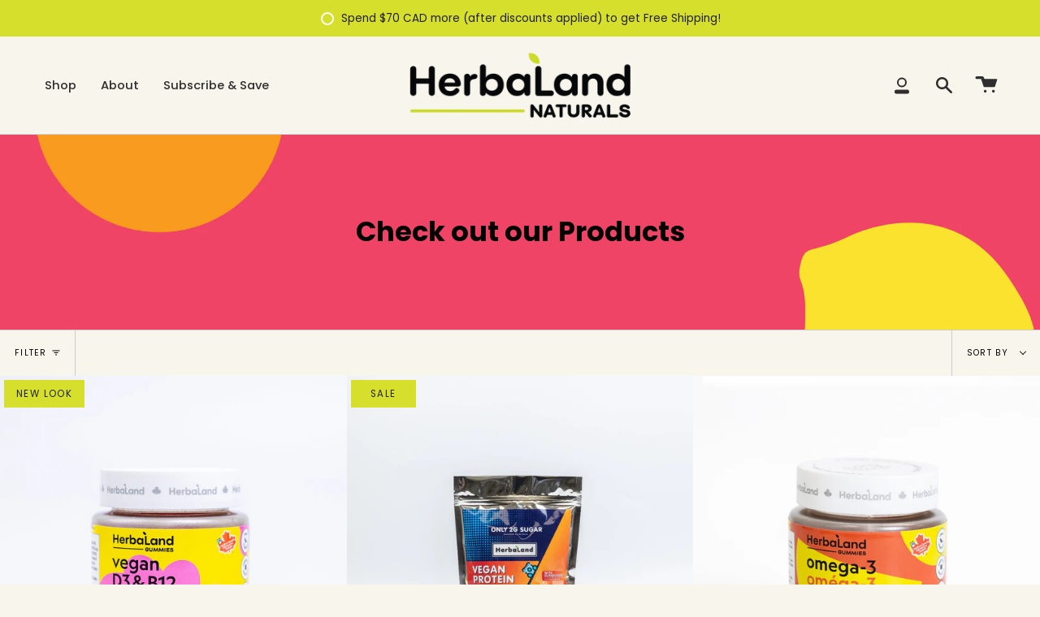

--- FILE ---
content_type: text/html; charset=utf-8
request_url: https://www.herbaland.ca/collections/herbaland-employees-shop?page=1
body_size: 81672
content:
<!doctype html>
<html class="no-js no-touch supports-no-cookies" lang="en">
  <head>
    
    
      <link rel="shortcut icon" href="//www.herbaland.ca/cdn/shop/files/holiday-herberth-2_32x32.png?v=1764615579" type="image/png">
    
<style>
  body > * { visibility: hidden; } #fv-loading-icon { visibility: visible; position: absolute; display: flex; justify-content: center; align-items: center; font-family: system-ui, sans-serif; font-size: 190vw; line-height: 1; word-wrap: break-word; top: 0; left: 0; margin: 0; text-decoration: none; filter: none; transition: all 0s; transform: none; width: 98vw; height: 99vh; max-width: 98vw; max-height: 99vh; pointer-events: none; z-index: -99; overflow: hidden; opacity: 0.0001; }
  
  #rebuy-cart .rebuy-cart__flyout{ visibility: hidden;}
</style>
<div id="fv-loading-icon">🔄</div>

<script>
  (function(){
   setTimeout(() => {
     document.head.insertAdjacentHTML("beforeend", `<style>body > *{visibility:visible;}</style>`);
   }, 900);
   setTimeout(() => {
     document.head.insertAdjacentHTML("beforeend", `<style> body #rebuy-cart .rebuy-cart__flyout{visibility:visible;}</style>`);
   }, 6000);
  })();
</script>
<script>
  (function(){
  setTimeout(() => {
    var element = document.getElementById('fv-loading-icon');
    if (element) {
       element.remove();
     } else {
       console.log("No element found with ID.");
     }
  }, 8000);
  })();
</script>

  <script type="text/javascript">
    const observer_data = new MutationObserver(mutations => {
    mutations.forEach(({
        addedNodes
    }) => {
            addedNodes.forEach(node => {
                if(node.nodeType === 1 && node.tagName === 'SCRIPT' && node.src.includes('inbox-chat-loader')){ node.type="text/customscript" }
                if (node.tagName==='SCRIPT'&&node.innerHTML.includes('customDocumentWrite')){ node.type='text/customInlineScript'}
                if (node.tagName==='SCRIPT'&&node.innerHTML.includes('boomr')){ node.type='text/customInlineScript'}
  
                if (node.nodeType === 1 && node.tagName === 'SCRIPT' && node.src.includes('gtag')) {node.type = 'text/customscript'}
                if (node.tagName==='SCRIPT'&&node.innerHTML.includes('gtag')){ node.type='text/customInlineScript'}
                if (node.nodeType === 1 && node.tagName === 'SCRIPT' && node.src.includes('klaviyo')) {node.type = 'text/customscript'}
                if (node.tagName==='SCRIPT'&&node.innerHTML.includes('klaviyo')){ node.type='text/customInlineScript'}
                if (node.nodeType === 1 && node.tagName === 'SCRIPT' && node.src.includes('rebuyengine.com')) {node.type = 'text/customscript'}
                if (node.tagName==='SCRIPT'&&node.innerHTML.includes('rebuyengine.com')){ node.type='text/customInlineScript'}
                if (node.nodeType === 1 && node.tagName === 'SCRIPT' && node.src.includes('yotpo.com')) {node.type = 'text/customscript'}
                if (node.tagName==='SCRIPT'&&node.innerHTML.includes('yotpo.com')){ node.type='text/customInlineScript'}
                if (node.nodeType === 1 && node.tagName === 'SCRIPT' && node.src.includes('hotjar.com')) {node.type = 'text/customscript'}
                if (node.tagName==='SCRIPT'&&node.innerHTML.includes('hotjar.com')){ node.type='text/customInlineScript'}
                if (node.nodeType === 1 && node.tagName === 'SCRIPT' && node.src.includes('shopifyChatV1Widget')) {node.type = 'text/customscript'}
                if (node.tagName==='SCRIPT'&&node.innerHTML.includes('moment-with-locales')){ node.type='text/customInlineScript'}
                if (node.nodeType === 1 && node.tagName === 'SCRIPT' && node.src.includes('moment-with-locales')) {node.type = 'text/customscript'}
                if (node.tagName==='SCRIPT'&&node.innerHTML.includes('rebuy.js')){ node.type='text/customInlineScript'}
                if (node.nodeType === 1 && node.tagName === 'SCRIPT' && node.src.includes('rebuy.js')) {node.type = 'text/customscript'}
                if (node.nodeType === 1 && node.tagName === 'SCRIPT' && node.src.includes('preview-bar-modules')) {node.type = 'text/customscript'}
                if (node.nodeType === 1 && node.tagName === 'SCRIPT' && node.src.includes('freegifts_data')) {node.type = 'text/customscript'}
                if (node.tagName==='SCRIPT'&&node.innerHTML.includes('freegifts_data')){ node.type='text/customInlineScript'}
                // if (node.nodeType === 1 && node.tagName === 'SCRIPT' && node.src.includes('rebuy-personalization-engine-117')) {node.type = 'text/customscript'}
                if (node.nodeType === 1 && node.tagName === 'SCRIPT' && node.src.includes('rebuy-personalization-engine-117')) {node.type = 'text/customscript'}
  
  
                // if(node.tagName==='SCRIPT'&&node.innerHTML.includes('boomr')){node.type='text/customInlineScript'}
                if(node.tagName==='SCRIPT'&&node.innerHTML.includes('customDocumentWrite')){node.type='text/customInlineScript'}
                if(node.tagName==='SCRIPT'&&node.innerHTML.includes('PreviewBarInjector')){node.type='text/ml_customInlineScript'}
                if(node.tagName==='IFRAME'&&node.src.includes('preview-bar'))
                {
                node.setAttribute('data-src',node.src);
                node.removeAttribute('src')
                }
  
  
            })
         })
       })
       var uAgent = navigator.userAgent.toLowerCase();
       observer_data.observe(document.documentElement, {
      		childList: true,
      		subtree: true,
      		attributes: true
       })
  </script>


    
    

    

    <!-- language code -->
    <link rel="alternate" href="https://www.herbaland.ca" hreflang="en-ca">
    <!-- end language code -->

    <meta charset="UTF-8">
    <meta name="viewport" content="width=device-width, initial-scale=1.0">
    <meta name="theme-color" content="#d6df2c">
    <link rel="canonical" href="https://www.herbaland.ca/collections/herbaland-employees-shop">

    <!-- ======================= HBL Theme V3.1.0 ========================= -->
    
    <link rel="preconnect" href="https://fonts.gstatic.com" crossorigin>
    <link rel="preload" href="https://fonts.gstatic.com/s/tomorrow/v17/WBLmrETNbFtZCeGqgRXSe2DiLsip.woff2" as="font" type="font/woff2" crossorigin>
    <link rel="preload" href="https://fonts.gstatic.com/s/tomorrow/v17/WBLhrETNbFtZCeGqgR0hWHXPDMWDikd5.woff2" as="font" type="font/woff2" crossorigin>
    <link rel="preload" href="https://fonts.gstatic.com/s/tomorrow/v17/WBLhrETNbFtZCeGqgR1pXnXPDMWDikd5.woff2" as="font" type="font/woff2" crossorigin>
    <link rel="preload" href="https://fonts.gstatic.com/s/tomorrow/v17/WBLgrETNbFtZCeGqgRXXS2LoKeqrgE8.woff2" as="font" type="font/woff2" crossorigin>
    

    <link rel="preconnect" href="https://cdn.shopify.com" crossorigin>
    <link rel="preconnect" href="https://fonts.shopify.com" crossorigin>
    <link rel="preconnect" href="https://fonts.shopifycdn.com" crossorigin>
    <link rel="preconnect" href="https://monorail-edge.shopifysvc.com" crossorigin>
    <link rel="preconnect" href="https://static.klaviyo.com" crossorigin>

    
    <link rel="preconnect" href="https://cdn.rebuyengine.com" crossorigin>
    <link rel="preconnect" href="https://script.hotjar.com" crossorigin>
    <link rel="preconnect" href="https://cdnapisec.kaltura.com" crossorigin>
    <link rel="preconnect" href="https://www.paypal.com" crossorigin>
    <link rel="preconnect" href="https://cdn-widgetsrepository.yotpo.com" crossorigin>
    <!-- <link rel="preload" href="//www.herbaland.ca/cdn/shop/t/103/assets/theme.css?v=43275735386947061081757611859" as="style">
    <link rel="stylesheet" href="//www.herbaland.ca/cdn/shop/t/103/assets/theme.css?v=43275735386947061081757611859" media="print" onload="this.media='all'">
    <noscript>
      <link rel="stylesheet" href="//www.herbaland.ca/cdn/shop/t/103/assets/theme.css?v=43275735386947061081757611859">
    </noscript> -->
    
    <link rel="preload" href="//www.herbaland.ca/cdn/shop/t/103/assets/lazysizes.js?v=111431644619468174291757611852" as="script">
    <link rel="preload" href="//www.herbaland.ca/cdn/shop/t/103/assets/vendor.js?v=54255692255079777131757611862" as="script">
    <link rel="preload" href="//www.herbaland.ca/cdn/shop/t/103/assets/theme.dev.js?v=53427227778185670141757611860" as="script">

    <script defer src="//www.herbaland.ca/cdn/shop/t/103/assets/jquery-3.6.0.min.js?v=115860211936397945481757611852"></script>
    

    <!-- Title and description ================================================ -->
    
    <title>
    
    Herbaland Employee&#39;s Shop
    
    
    
      &ndash; Herbaland Canada
 		 
  </title>

    
      <meta name="description" content="Herbaland makes delicious &amp; nutritious vegan sugar-free vitamin and plant-based low-sugar snack gummies for the whole family. Packaged in 100% compostable packaging, Herbaland products are good for you and the planet. Now a certified B Corporation, Herbaland is proud to be a force for good in the supplement industry.">
    

    <!-- /snippets/social-meta.liquid --><meta property="og:site_name" content="Herbaland Canada">
<meta property="og:url" content="https://www.herbaland.ca/collections/herbaland-employees-shop">
<meta property="og:title" content="Herbaland Employee&#39;s Shop">
<meta property="og:type" content="website">
<meta property="og:description" content="Herbaland makes delicious & nutritious vegan sugar-free vitamin and plant-based low-sugar snack gummies for the whole family. Packaged in 100% compostable packaging, Herbaland products are good for you and the planet. Now a certified B Corporation, Herbaland is proud to be a force for good in the supplement industry.">


<meta name="twitter:site" content="@">
<meta name="twitter:card" content="summary_large_image">
<meta name="twitter:title" content="Herbaland Employee&#39;s Shop">
<meta name="twitter:description" content="Herbaland makes delicious & nutritious vegan sugar-free vitamin and plant-based low-sugar snack gummies for the whole family. Packaged in 100% compostable packaging, Herbaland products are good for you and the planet. Now a certified B Corporation, Herbaland is proud to be a force for good in the supplement industry.">


    <!-- CSS ================================================================== -->

    <link href="//www.herbaland.ca/cdn/shop/t/103/assets/font-settings.css?v=105221600464894904801762272519" rel="stylesheet" type="text/css" media="all" />

    
<style data-shopify>

:root {


---color-video-bg: #f1ebd9;


---color-bg: #f8f5ec;
---color-bg-secondary: #f8f5ec;
---color-bg-rgb: 248, 245, 236;

---color-text-dark: #000000;
---color-text: #231f20;
---color-text-light: #635f5d;


/* === Opacity shades of grey ===*/
---color-a5:  rgba(35, 31, 32, 0.05);
---color-a10: rgba(35, 31, 32, 0.1);
---color-a15: rgba(35, 31, 32, 0.15);
---color-a20: rgba(35, 31, 32, 0.2);
---color-a25: rgba(35, 31, 32, 0.25);
---color-a30: rgba(35, 31, 32, 0.3);
---color-a35: rgba(35, 31, 32, 0.35);
---color-a40: rgba(35, 31, 32, 0.4);
---color-a45: rgba(35, 31, 32, 0.45);
---color-a50: rgba(35, 31, 32, 0.5);
---color-a55: rgba(35, 31, 32, 0.55);
---color-a60: rgba(35, 31, 32, 0.6);
---color-a65: rgba(35, 31, 32, 0.65);
---color-a70: rgba(35, 31, 32, 0.7);
---color-a75: rgba(35, 31, 32, 0.75);
---color-a80: rgba(35, 31, 32, 0.8);
---color-a85: rgba(35, 31, 32, 0.85);
---color-a90: rgba(35, 31, 32, 0.9);
---color-a95: rgba(35, 31, 32, 0.95);

---color-border: rgb(204, 204, 204);
---color-border-light: #dedcd9;
---color-border-hairline: #f4efe1;
---color-border-dark: #999999;/* === Bright color ===*/
---color-primary: #2e2e2e;
---color-primary-hover: #090707;
---color-primary-fade: rgba(46, 46, 46, 0.05);
---color-primary-fade-hover: rgba(46, 46, 46, 0.1);---color-primary-opposite: #ffffff;


/* === Secondary Color ===*/
---color-secondary: #d6df2c;
---color-secondary-hover: #a7af10;
---color-secondary-fade: rgba(214, 223, 44, 0.05);
---color-secondary-fade-hover: rgba(214, 223, 44, 0.1);---color-secondary-opposite: #000000;


/* === link Color ===*/
---color-link: #231f20;
---color-link-hover: #000000;
---color-link-fade: rgba(35, 31, 32, 0.05);
---color-link-fade-hover: rgba(35, 31, 32, 0.1);---color-link-opposite: #ffffff;


/* === Product grid sale tags ===*/
---color-sale-bg: #f18080;
---color-sale-text: #ffffff;---color-sale-text-secondary: #f18080;

/* === Product grid badges ===*/
---color-badge-bg: #d6df2c;
---color-badge-text: #212121;

/* === Helper colors for form error states ===*/
---color-error: var(---color-primary);
---color-error-bg: var(---color-primary-fade);



  ---radius: 300px;
  ---radius-sm: 3px;


---color-announcement-bg: #fff980;
---color-announcement-text: #2e2e2e;
---color-announcement-border: #c0bc67;

---color-header-bg: rgba(0,0,0,0);
---color-header-link: #2e2e2e;
---color-header-link-hover: #000000;

---color-menu-bg: #f8f5ec;
---color-menu-border: #cccccc;
---color-menu-link: #2e2e2e;
---color-menu-link-hover: #d6df2c;
---color-submenu-bg: #ffffff;
---color-submenu-link: #2e2e2e;
---color-submenu-link-hover: #000000;
---color-menu-transparent: #231f20;

---color-footer-bg: #231f20;
---color-footer-text: #ffffff;
---color-footer-link: #ffffff;
---color-footer-link-hover: #eae7dd;
---color-footer-border: #2e2e2e;

/* === Custom Cursor ===*/

--icon-zoom-in: url( "//www.herbaland.ca/cdn/shop/t/103/assets/icon-zoom-in.svg?v=126996651526054293301757611851" );
--icon-zoom-out: url( "//www.herbaland.ca/cdn/shop/t/103/assets/icon-zoom-out.svg?v=128675709041987423641757611851" );

/* === Typography ===*/
---product-grid-aspect-ratio: 100%;
---product-grid-size-piece: 10;


---font-weight-body: 400;
---font-weight-body-bold: 500;

---font-stack-body: Poppins, sans-serif;
---font-style-body: normal;
---font-adjust-body: 1.05;

---font-weight-heading: 700;
---font-weight-heading-bold: 800;

---font-stack-heading: Poppins, sans-serif;
---font-style-heading: normal;
---font-adjust-heading: 1.05;

---font-stack-nav: Poppins, sans-serif;
---font-style-nav: normal;
---font-adjust-nav: 1.05;

---font-weight-nav: 700;
---font-weight-nav-bold: 800;

---font-size-base: 1.05rem;
---font-size-base-percent: 1.05;

---ico-select: url("//www.herbaland.ca/cdn/shop/t/103/assets/ico-select.svg?v=115630813262522069291757611850");


/* === Parallax ===*/
---parallax-strength-min: 140.0%;
---parallax-strength-max: 150.0%;


  

---color-text-dark: #000000;
---color-text:#000000;
---color-text-light: #231f20;
  


}

</style>


    <link href="//www.herbaland.ca/cdn/shop/t/103/assets/theme.css?v=43275735386947061081757611859" rel="stylesheet" type="text/css" media="all" />

    <script>
    if (window.navigator.userAgent.indexOf('MSIE ') > 0 || window.navigator.userAgent.indexOf('Trident/') > 0) {
      document.documentElement.className = document.documentElement.className + ' ie';

      var scripts = document.getElementsByTagName('script')[0];
      var polyfill = document.createElement("script");
      polyfill.defer = true;
      polyfill.src = "//www.herbaland.ca/cdn/shop/t/103/assets/ie11.js?v=144489047535103983231757611851";

      scripts.parentNode.insertBefore(polyfill, scripts);
    } else {
      document.documentElement.className = document.documentElement.className.replace('no-js', 'js');
    }

    window.lazySizesConfig = window.lazySizesConfig || {};
    window.lazySizesConfig.preloadAfterLoad = true;

    
    

    

    

    let root = '/';
    if (root[root.length - 1] !== '/') {
      root = `${root}/`;
    }

    window.theme = {
      routes: {
        root: root,
        cart: '/cart',
        cart_add_url: '/cart/add',
        product_recommendations_url: '/recommendations/products',
        search_url: '/search',
        pages_signup_url : ''
      },
      assets: {
        photoswipe: '//www.herbaland.ca/cdn/shop/t/103/assets/photoswipe.js?v=12261563163868600691757611854',
        smoothscroll: '//www.herbaland.ca/cdn/shop/t/103/assets/smoothscroll.js?v=37906625415260927261757611858',
        swatches: '//www.herbaland.ca/cdn/shop/t/103/assets/swatches.json?v=184343565545568312921757611859',
        base: "//www.herbaland.ca/cdn/shop/t/103/assets/",
        no_image: "//www.herbaland.ca/cdn/shopifycloud/storefront/assets/no-image-2048-a2addb12_1024x.gif",
      },
      strings: {
        addToCart: "Add to cart",
        soldOut: "Sold out",
        from: "From",
        preOrder: "Pre-order",
        unavailable: "Unavailable",
        unitPrice: "Unit price",
        unitPriceSeparator: "per",
        resultsFor: "Results for",
        noResultsFor: "No results for",
        shippingCalcSubmitButton: "Calculate shipping",
        shippingCalcSubmitButtonDisabled: "Calculating...",
        selectValue: "Select value",
        oneColor: "color",
        otherColor: "colors",
        upsellAddToCart: "Add",
        free: "Free"
      },
      customerLoggedIn: false,
      moneyWithCurrencyFormat: "${{amount}} CAD",
      moneyFormat: "${{amount}} CAD",
      cartDrawerEnabled:true,
      enableQuickAdd: true,
      swatchLabels: ["Color"," Colour"],
      showFirstSwatch: false,
      transparentHeader: false,
      info: {
        name: 'HBL'
      },
      version: '3.1.0'
    };
    </script>

    
      <script src="//www.herbaland.ca/cdn/shopifycloud/storefront/assets/themes_support/shopify_common-5f594365.js" defer="defer"></script>
    

    <script
      src="https://code.jquery.com/jquery-3.4.1.min.js"
      integrity="sha256-CSXorXvZcTkaix6Yvo6HppcZGetbYMGWSFlBw8HfCJo="
      crossorigin="anonymous"
    ></script>

    <!-- Theme Javascript ============================================================== -->
    <script src="//www.herbaland.ca/cdn/shop/t/103/assets/lazysizes.js?v=111431644619468174291757611852" async="async"></script>
    <script src="//www.herbaland.ca/cdn/shop/t/103/assets/vendor.js?v=54255692255079777131757611862" defer="defer"></script>
    <script src="//www.herbaland.ca/cdn/shop/t/103/assets/theme.dev.js?v=53427227778185670141757611860" defer="defer"></script>

    <!-- Shopify app scripts =========================================================== -->

    
    
      
	    
	    
	    
	    
	    
<script>window.performance && window.performance.mark && window.performance.mark('shopify.content_for_header.start');</script><meta name="google-site-verification" content="HeDHqOak69ALykpreudwS820FM-Bk9NYHpZvLLJpYGU">
<meta name="google-site-verification" content="VlL5ZMWuhe0Q-nTTkH_8Brz9qrtzvSNUmYCasYJVns0">
<meta name="facebook-domain-verification" content="pedkxm054iw3j2lpqya2eb0ntm0ke3">
<meta name="facebook-domain-verification" content="bnz7bneucknygh60dzxedqef66oiyi">
<meta id="shopify-digital-wallet" name="shopify-digital-wallet" content="/9862780/digital_wallets/dialog">
<meta name="shopify-checkout-api-token" content="45cfe697529ba1b4478371349116f4c2">
<meta id="in-context-paypal-metadata" data-shop-id="9862780" data-venmo-supported="false" data-environment="production" data-locale="en_US" data-paypal-v4="true" data-currency="CAD">
<link rel="alternate" type="application/atom+xml" title="Feed" href="/collections/herbaland-employees-shop.atom" />
<link rel="next" href="/collections/herbaland-employees-shop?page=2">
<link rel="alternate" type="application/json+oembed" href="https://www.herbaland.ca/collections/herbaland-employees-shop.oembed">
<script async="async" src="/checkouts/internal/preloads.js?locale=en-CA"></script>
<link rel="preconnect" href="https://shop.app" crossorigin="anonymous">
<script async="async" src="https://shop.app/checkouts/internal/preloads.js?locale=en-CA&shop_id=9862780" crossorigin="anonymous"></script>
<script id="apple-pay-shop-capabilities" type="application/json">{"shopId":9862780,"countryCode":"CA","currencyCode":"CAD","merchantCapabilities":["supports3DS"],"merchantId":"gid:\/\/shopify\/Shop\/9862780","merchantName":"Herbaland Canada","requiredBillingContactFields":["postalAddress","email"],"requiredShippingContactFields":["postalAddress","email"],"shippingType":"shipping","supportedNetworks":["visa","masterCard","amex","discover","interac","jcb"],"total":{"type":"pending","label":"Herbaland Canada","amount":"1.00"},"shopifyPaymentsEnabled":true,"supportsSubscriptions":true}</script>
<script id="shopify-features" type="application/json">{"accessToken":"45cfe697529ba1b4478371349116f4c2","betas":["rich-media-storefront-analytics"],"domain":"www.herbaland.ca","predictiveSearch":true,"shopId":9862780,"locale":"en"}</script>
<script>var Shopify = Shopify || {};
Shopify.shop = "herbaland-2.myshopify.com";
Shopify.locale = "en";
Shopify.currency = {"active":"CAD","rate":"1.0"};
Shopify.country = "CA";
Shopify.theme = {"name":"Yotpo - Duplicate Test","id":134358007902,"schema_name":"Broadcast","schema_version":"3.1.0","theme_store_id":null,"role":"main"};
Shopify.theme.handle = "null";
Shopify.theme.style = {"id":null,"handle":null};
Shopify.cdnHost = "www.herbaland.ca/cdn";
Shopify.routes = Shopify.routes || {};
Shopify.routes.root = "/";</script>
<script type="module">!function(o){(o.Shopify=o.Shopify||{}).modules=!0}(window);</script>
<script>!function(o){function n(){var o=[];function n(){o.push(Array.prototype.slice.apply(arguments))}return n.q=o,n}var t=o.Shopify=o.Shopify||{};t.loadFeatures=n(),t.autoloadFeatures=n()}(window);</script>
<script>
  window.ShopifyPay = window.ShopifyPay || {};
  window.ShopifyPay.apiHost = "shop.app\/pay";
  window.ShopifyPay.redirectState = null;
</script>
<script id="shop-js-analytics" type="application/json">{"pageType":"collection"}</script>
<script defer="defer" async type="module" src="//www.herbaland.ca/cdn/shopifycloud/shop-js/modules/v2/client.init-shop-cart-sync_BdyHc3Nr.en.esm.js"></script>
<script defer="defer" async type="module" src="//www.herbaland.ca/cdn/shopifycloud/shop-js/modules/v2/chunk.common_Daul8nwZ.esm.js"></script>
<script type="module">
  await import("//www.herbaland.ca/cdn/shopifycloud/shop-js/modules/v2/client.init-shop-cart-sync_BdyHc3Nr.en.esm.js");
await import("//www.herbaland.ca/cdn/shopifycloud/shop-js/modules/v2/chunk.common_Daul8nwZ.esm.js");

  window.Shopify.SignInWithShop?.initShopCartSync?.({"fedCMEnabled":true,"windoidEnabled":true});

</script>
<script>
  window.Shopify = window.Shopify || {};
  if (!window.Shopify.featureAssets) window.Shopify.featureAssets = {};
  window.Shopify.featureAssets['shop-js'] = {"shop-cart-sync":["modules/v2/client.shop-cart-sync_QYOiDySF.en.esm.js","modules/v2/chunk.common_Daul8nwZ.esm.js"],"init-fed-cm":["modules/v2/client.init-fed-cm_DchLp9rc.en.esm.js","modules/v2/chunk.common_Daul8nwZ.esm.js"],"shop-button":["modules/v2/client.shop-button_OV7bAJc5.en.esm.js","modules/v2/chunk.common_Daul8nwZ.esm.js"],"init-windoid":["modules/v2/client.init-windoid_DwxFKQ8e.en.esm.js","modules/v2/chunk.common_Daul8nwZ.esm.js"],"shop-cash-offers":["modules/v2/client.shop-cash-offers_DWtL6Bq3.en.esm.js","modules/v2/chunk.common_Daul8nwZ.esm.js","modules/v2/chunk.modal_CQq8HTM6.esm.js"],"shop-toast-manager":["modules/v2/client.shop-toast-manager_CX9r1SjA.en.esm.js","modules/v2/chunk.common_Daul8nwZ.esm.js"],"init-shop-email-lookup-coordinator":["modules/v2/client.init-shop-email-lookup-coordinator_UhKnw74l.en.esm.js","modules/v2/chunk.common_Daul8nwZ.esm.js"],"pay-button":["modules/v2/client.pay-button_DzxNnLDY.en.esm.js","modules/v2/chunk.common_Daul8nwZ.esm.js"],"avatar":["modules/v2/client.avatar_BTnouDA3.en.esm.js"],"init-shop-cart-sync":["modules/v2/client.init-shop-cart-sync_BdyHc3Nr.en.esm.js","modules/v2/chunk.common_Daul8nwZ.esm.js"],"shop-login-button":["modules/v2/client.shop-login-button_D8B466_1.en.esm.js","modules/v2/chunk.common_Daul8nwZ.esm.js","modules/v2/chunk.modal_CQq8HTM6.esm.js"],"init-customer-accounts-sign-up":["modules/v2/client.init-customer-accounts-sign-up_C8fpPm4i.en.esm.js","modules/v2/client.shop-login-button_D8B466_1.en.esm.js","modules/v2/chunk.common_Daul8nwZ.esm.js","modules/v2/chunk.modal_CQq8HTM6.esm.js"],"init-shop-for-new-customer-accounts":["modules/v2/client.init-shop-for-new-customer-accounts_CVTO0Ztu.en.esm.js","modules/v2/client.shop-login-button_D8B466_1.en.esm.js","modules/v2/chunk.common_Daul8nwZ.esm.js","modules/v2/chunk.modal_CQq8HTM6.esm.js"],"init-customer-accounts":["modules/v2/client.init-customer-accounts_dRgKMfrE.en.esm.js","modules/v2/client.shop-login-button_D8B466_1.en.esm.js","modules/v2/chunk.common_Daul8nwZ.esm.js","modules/v2/chunk.modal_CQq8HTM6.esm.js"],"shop-follow-button":["modules/v2/client.shop-follow-button_CkZpjEct.en.esm.js","modules/v2/chunk.common_Daul8nwZ.esm.js","modules/v2/chunk.modal_CQq8HTM6.esm.js"],"lead-capture":["modules/v2/client.lead-capture_BntHBhfp.en.esm.js","modules/v2/chunk.common_Daul8nwZ.esm.js","modules/v2/chunk.modal_CQq8HTM6.esm.js"],"checkout-modal":["modules/v2/client.checkout-modal_CfxcYbTm.en.esm.js","modules/v2/chunk.common_Daul8nwZ.esm.js","modules/v2/chunk.modal_CQq8HTM6.esm.js"],"shop-login":["modules/v2/client.shop-login_Da4GZ2H6.en.esm.js","modules/v2/chunk.common_Daul8nwZ.esm.js","modules/v2/chunk.modal_CQq8HTM6.esm.js"],"payment-terms":["modules/v2/client.payment-terms_MV4M3zvL.en.esm.js","modules/v2/chunk.common_Daul8nwZ.esm.js","modules/v2/chunk.modal_CQq8HTM6.esm.js"]};
</script>
<script type="text/customInlineScript">(function() {
  var isLoaded = false;
  function asyncLoad() {
    if (isLoaded) return;
    isLoaded = true;
    var urls = ["https:\/\/gtranslate.io\/shopify\/gtranslate.js?shop=herbaland-2.myshopify.com","https:\/\/cdn.getcarro.com\/script-tags\/all\/050820094100.js?shop=herbaland-2.myshopify.com","https:\/\/shy.elfsight.com\/p\/platform.js?shop=herbaland-2.myshopify.com","\/\/searchserverapi.com\/widgets\/shopify\/init.js?a=1j2x9T9y6o\u0026shop=herbaland-2.myshopify.com","https:\/\/cdn-loyalty.yotpo.com\/loader\/y09lXMIQLQ8Tq7WqTm_CLQ.js?shop=herbaland-2.myshopify.com","\/\/staticw2.yotpo.com\/wcwUpN4s7ABhArsJKfxks1gSlkKdIMCDfHBlwOKw\/widget.js?shop=herbaland-2.myshopify.com","https:\/\/static.klaviyo.com\/onsite\/js\/YAUiYr\/klaviyo.js?company_id=YAUiYr\u0026shop=herbaland-2.myshopify.com","https:\/\/d33a6lvgbd0fej.cloudfront.net\/script_tag\/secomapp.scripttag.js?shop=herbaland-2.myshopify.com","https:\/\/cdn.rebuyengine.com\/onsite\/js\/rebuy.js?shop=herbaland-2.myshopify.com"];
    for (var i = 0; i < urls.length; i++) {
      var s = document.createElement('script');
      s.type = 'text/javascript';
      s.async = true;
      s.src = urls[i];
      var x = document.getElementsByTagName('script')[0];
      x.parentNode.insertBefore(s, x);
    }
  };
  if(window.attachEvent) {
    window.attachEvent('onload', asyncLoad);
  } else {
    window.addEventListener('load', asyncLoad, false);
  }
})();</script>
<script id="__st">var __st={"a":9862780,"offset":-28800,"reqid":"62b422cd-b0de-417f-96bf-92c1c517397d-1769007326","pageurl":"www.herbaland.ca\/collections\/herbaland-employees-shop?page=1","u":"44bb243f8681","p":"collection","rtyp":"collection","rid":264482488414};</script>
<script>window.ShopifyPaypalV4VisibilityTracking = true;</script>
<script id="captcha-bootstrap">!function(){'use strict';const t='contact',e='account',n='new_comment',o=[[t,t],['blogs',n],['comments',n],[t,'customer']],c=[[e,'customer_login'],[e,'guest_login'],[e,'recover_customer_password'],[e,'create_customer']],r=t=>t.map((([t,e])=>`form[action*='/${t}']:not([data-nocaptcha='true']) input[name='form_type'][value='${e}']`)).join(','),a=t=>()=>t?[...document.querySelectorAll(t)].map((t=>t.form)):[];function s(){const t=[...o],e=r(t);return a(e)}const i='password',u='form_key',d=['recaptcha-v3-token','g-recaptcha-response','h-captcha-response',i],f=()=>{try{return window.sessionStorage}catch{return}},m='__shopify_v',_=t=>t.elements[u];function p(t,e,n=!1){try{const o=window.sessionStorage,c=JSON.parse(o.getItem(e)),{data:r}=function(t){const{data:e,action:n}=t;return t[m]||n?{data:e,action:n}:{data:t,action:n}}(c);for(const[e,n]of Object.entries(r))t.elements[e]&&(t.elements[e].value=n);n&&o.removeItem(e)}catch(o){console.error('form repopulation failed',{error:o})}}const l='form_type',E='cptcha';function T(t){t.dataset[E]=!0}const w=window,h=w.document,L='Shopify',v='ce_forms',y='captcha';let A=!1;((t,e)=>{const n=(g='f06e6c50-85a8-45c8-87d0-21a2b65856fe',I='https://cdn.shopify.com/shopifycloud/storefront-forms-hcaptcha/ce_storefront_forms_captcha_hcaptcha.v1.5.2.iife.js',D={infoText:'Protected by hCaptcha',privacyText:'Privacy',termsText:'Terms'},(t,e,n)=>{const o=w[L][v],c=o.bindForm;if(c)return c(t,g,e,D).then(n);var r;o.q.push([[t,g,e,D],n]),r=I,A||(h.body.append(Object.assign(h.createElement('script'),{id:'captcha-provider',async:!0,src:r})),A=!0)});var g,I,D;w[L]=w[L]||{},w[L][v]=w[L][v]||{},w[L][v].q=[],w[L][y]=w[L][y]||{},w[L][y].protect=function(t,e){n(t,void 0,e),T(t)},Object.freeze(w[L][y]),function(t,e,n,w,h,L){const[v,y,A,g]=function(t,e,n){const i=e?o:[],u=t?c:[],d=[...i,...u],f=r(d),m=r(i),_=r(d.filter((([t,e])=>n.includes(e))));return[a(f),a(m),a(_),s()]}(w,h,L),I=t=>{const e=t.target;return e instanceof HTMLFormElement?e:e&&e.form},D=t=>v().includes(t);t.addEventListener('submit',(t=>{const e=I(t);if(!e)return;const n=D(e)&&!e.dataset.hcaptchaBound&&!e.dataset.recaptchaBound,o=_(e),c=g().includes(e)&&(!o||!o.value);(n||c)&&t.preventDefault(),c&&!n&&(function(t){try{if(!f())return;!function(t){const e=f();if(!e)return;const n=_(t);if(!n)return;const o=n.value;o&&e.removeItem(o)}(t);const e=Array.from(Array(32),(()=>Math.random().toString(36)[2])).join('');!function(t,e){_(t)||t.append(Object.assign(document.createElement('input'),{type:'hidden',name:u})),t.elements[u].value=e}(t,e),function(t,e){const n=f();if(!n)return;const o=[...t.querySelectorAll(`input[type='${i}']`)].map((({name:t})=>t)),c=[...d,...o],r={};for(const[a,s]of new FormData(t).entries())c.includes(a)||(r[a]=s);n.setItem(e,JSON.stringify({[m]:1,action:t.action,data:r}))}(t,e)}catch(e){console.error('failed to persist form',e)}}(e),e.submit())}));const S=(t,e)=>{t&&!t.dataset[E]&&(n(t,e.some((e=>e===t))),T(t))};for(const o of['focusin','change'])t.addEventListener(o,(t=>{const e=I(t);D(e)&&S(e,y())}));const B=e.get('form_key'),M=e.get(l),P=B&&M;t.addEventListener('DOMContentLoaded',(()=>{const t=y();if(P)for(const e of t)e.elements[l].value===M&&p(e,B);[...new Set([...A(),...v().filter((t=>'true'===t.dataset.shopifyCaptcha))])].forEach((e=>S(e,t)))}))}(h,new URLSearchParams(w.location.search),n,t,e,['guest_login'])})(!1,!0)}();</script>
<script integrity="sha256-4kQ18oKyAcykRKYeNunJcIwy7WH5gtpwJnB7kiuLZ1E=" data-source-attribution="shopify.loadfeatures" type="text/customscript" defer="defer" src="//www.herbaland.ca/cdn/shopifycloud/storefront/assets/storefront/load_feature-a0a9edcb.js" crossorigin="anonymous"></script>
<script crossorigin="anonymous" defer="defer" type="text/customscript" src="//www.herbaland.ca/cdn/shopifycloud/storefront/assets/shopify_pay/storefront-65b4c6d7.js?v=20250812"></script>
<script data-source-attribution="shopify.dynamic_checkout.dynamic.init">var Shopify=Shopify||{};Shopify.PaymentButton=Shopify.PaymentButton||{isStorefrontPortableWallets:!0,init:function(){window.Shopify.PaymentButton.init=function(){};var t=document.createElement("script");t.src="https://www.herbaland.ca/cdn/shopifycloud/portable-wallets/latest/portable-wallets.en.js",t.type="module",document.head.appendChild(t)}};
</script>
<script data-source-attribution="shopify.dynamic_checkout.buyer_consent">
  function portableWalletsHideBuyerConsent(e){var t=document.getElementById("shopify-buyer-consent"),n=document.getElementById("shopify-subscription-policy-button");t&&n&&(t.classList.add("hidden"),t.setAttribute("aria-hidden","true"),n.removeEventListener("click",e))}function portableWalletsShowBuyerConsent(e){var t=document.getElementById("shopify-buyer-consent"),n=document.getElementById("shopify-subscription-policy-button");t&&n&&(t.classList.remove("hidden"),t.removeAttribute("aria-hidden"),n.addEventListener("click",e))}window.Shopify?.PaymentButton&&(window.Shopify.PaymentButton.hideBuyerConsent=portableWalletsHideBuyerConsent,window.Shopify.PaymentButton.showBuyerConsent=portableWalletsShowBuyerConsent);
</script>
<script data-source-attribution="shopify.dynamic_checkout.cart.bootstrap">document.addEventListener("DOMContentLoaded",(function(){function t(){return document.querySelector("shopify-accelerated-checkout-cart, shopify-accelerated-checkout")}if(t())Shopify.PaymentButton.init();else{new MutationObserver((function(e,n){t()&&(Shopify.PaymentButton.init(),n.disconnect())})).observe(document.body,{childList:!0,subtree:!0})}}));
</script>
<link id="shopify-accelerated-checkout-styles" rel="stylesheet" media="screen" href="https://www.herbaland.ca/cdn/shopifycloud/portable-wallets/latest/accelerated-checkout-backwards-compat.css" crossorigin="anonymous">
<style id="shopify-accelerated-checkout-cart">
        #shopify-buyer-consent {
  margin-top: 1em;
  display: inline-block;
  width: 100%;
}

#shopify-buyer-consent.hidden {
  display: none;
}

#shopify-subscription-policy-button {
  background: none;
  border: none;
  padding: 0;
  text-decoration: underline;
  font-size: inherit;
  cursor: pointer;
}

#shopify-subscription-policy-button::before {
  box-shadow: none;
}

      </style>

<script>window.performance && window.performance.mark && window.performance.mark('shopify.content_for_header.end');</script>
    

    
    

<script>
  document.addEventListener("DOMContentLoaded", function(event) {
    const style = document.getElementById('wsg-custom-style');
    if (typeof window.isWsgCustomer != "undefined" && isWsgCustomer) {
      style.innerHTML = `
        ${style.innerHTML}
        /* A friend of hideWsg - this will _show_ only for wsg customers. Add class to an element to use */
        .showWsg {
          display: unset;
        }
        /* wholesale only CSS */
        .additional-checkout-buttons, .shopify-payment-button {
          display: none !important;
        }
        .wsg-proxy-container select {
          background-color: 
          ${
            document.querySelector('input').style.backgroundColor
            ? document.querySelector('input').style.backgroundColor
            : 'white'
          } !important;
        }
        `;
    }

    if (
      typeof window.embedButtonBg !== undefined
      && typeof window.embedButtonText !== undefined
      && window.embedButtonBg !== window.embedButtonText
    ) {
      style.innerHTML = `
        ${style.innerHTML}
        .wsg-button-fix {
          background: ${embedButtonBg} !important;
          border-color: ${embedButtonBg} !important;
          color: ${embedButtonText} !important;
        }
        `;
    }

    //=========================
    //         CUSTOM JS
    //==========================
    if (document.querySelector(".wsg-proxy-container")) {
      initNodeObserver(wsgCustomJs);
    }
  })

  function wsgCustomJs() {
    //update button classes
    const button = document.querySelectorAll(".wsg-button-fix");
    let buttonClass = "xxButtonClassesHerexx";
    buttonClass = buttonClass.split(" ");
    for (let i = 0; i < button.length; i++) {
      button[i].classList.add(...buttonClass);
    }
    //wsgCustomJs window placeholder
    //update secondary btn color on proxy cart
    if(document.getElementById("wsg-checkout-one")) {
      const checkoutButton = document.getElementById("wsg-checkout-one");
      let wsgBtnColor = window.getComputedStyle(checkoutButton).backgroundColor;
      let wsgBtnBackground = "none";
      let wsgBtnBorder = "thin solid " + wsgBtnColor;
      let wsgBtnPadding = window.getComputedStyle(checkoutButton).padding;
      let spofBtn = document.querySelectorAll(".spof-btn");
      for (let i = 0; i < spofBtn.length; i++) {
        spofBtn[i].style.background = wsgBtnBackground;
        spofBtn[i].style.color = wsgBtnColor;
        spofBtn[i].style.border = wsgBtnBorder;
        spofBtn[i].style.padding = wsgBtnPadding;
      }
    }

    //update Quick Order Form label
    if (embedSPOFLabel) {
      document.querySelectorAll(".spof-btn").forEach(function(spofBtn) {
        spofBtn.removeAttribute("data-translation-selector");
        spofBtn.innerHTML = embedSPOFLabel;
      });
    }
  }

  function initNodeObserver(onChangeNodeCallback) {
    // Select the node that will be observed for mutations
    const targetNode = document.querySelector(".wsg-proxy-container");

    // Options for the observer (which mutations to observe)
    const config = { attributes: true, childList: true, subtree: true };

    // Callback function to execute when mutations are observed
    const callback = function (mutationsList, observer) {
      for(const mutation of mutationsList) {
        if (mutation.type === 'childList') {
          onChangeNodeCallback();
          observer.disconnect();
        }
      }
    };

    // Create an observer instance linked to the callback function
    const observer = new MutationObserver(callback);
    // Start observing the target node for configured mutations
    observer.observe(targetNode, config);
  }
</script>

  

  <style id="wsg-custom-style">
    /* A friend of hideWsg - this will _show_ only for wsg customers. Add class to an element to use */
    .showWsg {
      display: none;
    }
    /* Signup/login */
    #wsg-signup select,
    #wsg-signup input,
    #wsg-signup textarea {
      height: 46px;
      border: thin solid #d1d1d1;
      padding: 6px 10px;
    }
    #wsg-signup textarea {
      min-height: 100px;
    }
    .wsg-login-input {
      height: 46px;
      border: thin solid #d1d1d1;
      padding: 6px 10px;
    }
    #wsg-signup select {
    }
  /*   Quick Order Form */
    .wsg-table td {
     border: none;
     min-width: 150px;
    }
    .wsg-table tr {
     border-bottom: thin solid #d1d1d1; 
      border-left: none;
    }
    .wsg-table input[type="number"] {
      border: thin solid #d1d1d1;
      padding: 5px 15px;
      min-height: 42px;
    }
    #wsg-spof-link a {
      text-decoration: inherit;
      color: inherit;
    }
    .wsg-proxy-container {
      margin-top: 0% !important;
    }
    .wsg-proxy-container a {
      text-decoration: inherit;
      color: inherit;
    }
    @media screen and (max-width:768px){
      .wsg-proxy-container .wsg-table input[type="number"] {
         max-width: 80%; 
      }
      .wsg-center img {
        width: 50px !important;
      }
      .wsg-variant-price-area {
        min-width: 70px !important;
      }
    }
    /* Submit button */
    #wsg-cart-update{
      padding: 8px 10px;
      min-height: 45px;
      max-width: 100% !important;
    }
    .wsg-table {
      background: inherit !important;
    }
    .wsg-spof-container-main {
      background: inherit !important;
    }
    /* General fixes */
    .wsg-hide-prices {
      opacity: 0;
    }
    .wsg-ws-only .button {
      margin: 0;
    }
  </style>
    

<script id="sca_fg_cart_ShowGiftAsProductTemplate" type="text/template">
  
  <div class="item not-sca-qv" id="sca-freegift-{{productID}}">
    <a class="close_box" style="display: none;position: absolute;top:5px;right: 10px;font-size: 22px;font-weight: bold;cursor: pointer;text-decoration:none;color: #aaa;">×</a>
    <a href="/products/{{productHandle}}" target="_blank"><img style="margin-left: auto; margin-right: auto; width: 50%;" class="lazyOwl" data-src="{{productImageURL}}"></a>
    <div class="sca-product-shop">
      <div class="review-summary3">
        <div class="yotpo bottomLine" style="text-align:center"
          data-product-id="{{productID}}"
          data-product-models="{{productID}}"
          data-name="{{productTitle}}"
          data-url="/products/{{productHandle}}">
        </div>
      </div>
      <div class="f-fix"><span class="sca-product-title" style="white-space: nowrap;color:#000;{{showfgTitle}}">{{productTitle}}</span>
          <div id="product-variants-{{productID}}">
            <div class="sca-price" id="price-field-{{productID}}">
              <span class="sca-old-price">{{variant_compare_at_price}}</span>
              <span class="sca-special-price">{{variant_price}}</span>
            </div>
            <div id="stay-content-sca-freegift-{{productID}}" class="sca-fg-cart-item">
              <a class="close_box" style="display: none;position: absolute;top:5px;right: 10px;font-size: 22px;font-weight: bold;cursor: pointer;text-decoration:none;color: #aaa;">×</a>
              <select id="product-select-{{productID}}" name="id" style="display: none">
                {{optionVariantData}}
              </select>
            </div>
          </div>
          <button type='button' id="sca-btn-select-{{productID}}" class="sca-button" onclick="onclickSelect_{{productID}}();"><span>{{SelectButton}}</span></button>
          <button type='button' id="sca-btn-{{productID}}" class="sca-button" style="display: none"><span>{{AddToCartButton}}</span></button>
      </div>
    </div>
  </div>
  
</script>
<script id = "sca_fg_cart_ShowGiftAsProductScriptTemplate" type="text/template">
  
  
    var selectCallback_{{productID}}=function(t,a){if(t?(t.available?(SECOMAPP.jQuery("#sca-btn-{{productID}}").removeClass("disabled").removeAttr("disabled").html("<span>{{AddToCartButton}}</span>").fadeTo(200,1),SECOMAPP.jQuery("#sca-btn-{{productID}}").unbind("click"),SECOMAPP.jQuery("#sca-btn-{{productID}}").click(SECOMAPP.jQuery.proxy(function(){SECOMAPP.addGiftToCart(t.id,1)},t))):SECOMAPP.jQuery("#sca-btn-{{productID}}").html("<span>{{UnavailableButton}}</span>").addClass("disabled").attr("disabled","disabled").fadeTo(200,.5),t.compare_at_price>t.price?SECOMAPP.jQuery("#price-field-{{productID}}").html("<span class='sca-old-price'>"+SECOMAPP.formatMoney(t.compare_at_price)+"</span>&nbsp;<s class='sca-special-price'>"+SECOMAPP.formatMoney(t.price)+"</s>"):SECOMAPP.jQuery("#price-field-{{productID}}").html("<span class='sca-special-price'>"+SECOMAPP.formatMoney(t.price)+"</span>")):SECOMAPP.jQuery("#sca-btn-{{productID}}").html("<span>{{UnavailableButton}}</span>").addClass("disabled").attr("disabled","disabled").fadeTo(200,.5),t&&t.featured_image){var e=SECOMAPP.jQuery("#sca-freegift-{{productID}} img"),_=t.featured_image,c=e[0];Shopify.Image.switchImage(_,c,function(t,a,e){SECOMAPP.jQuery(e).parents("a").attr("href",t),SECOMAPP.jQuery(e).attr("src",t)})}},onclickSelect_{{productID}}=function(t){SECOMAPP.jQuery.getJSON("/products/{{productHandle}}.js",{_:(new Date).getTime()},function(t){SECOMAPP.jQuery(".owl-item #sca-freegift-{{productID}} span.sca-product-title").html(t.title);var e=[];SECOMAPP.jQuery.each(t.options,function(t,a){e[t]=a.name}),t.options=e;for(var a={{variantsGiftList}},_={{mainVariantsList}},c=t.variants.length-1;-1<c;c--)a.indexOf(t.variants[c].id)<0&&_.indexOf(t.variants[c].id)<0&&t.variants.splice(c,1);for(var o=_.length-1;-1<o;o--){var i=a[o],r=_[o],n=-1,s=-1;for(c=t.variants.length-1;-1<c;c--)t.variants[c].id==i?n=c:t.variants[c].id==r&&(s=c);-1<n&&-1<s&n!==s?("undefined"!=typeof SECOMAPP&&void 0!==SECOMAPP.fgsettings&&!0===SECOMAPP.fgsettings.sca_sync_gift&&void 0!==SECOMAPP.fgsettings.sca_fg_gift_variant_quantity_format&&"equal_original_inventory"===SECOMAPP.fgsettings.sca_fg_gift_variant_quantity_format&&(t.variants[n].available=t.variants[s].available,t.variants[n].inventory_management=t.variants[s].inventory_management),t.variants[n].option1=t.variants[s].option1,t.variants[n].options[0].name=t.variants[s].options[0].name,t.variants[n].options[1]&&(t.variants[n].options[1].name=t.variants[s].options[1].name,t.variants[n].option2=t.variants[s].option2),t.variants[n].options[2]&&(t.variants[n].options[2].name=t.variants[s].options[2].name,t.variants[n].option3=t.variants[s].option3),t.variants[n].title=t.variants[s].title,t.variants[n].name=t.variants[s].name,t.variants[n].public_title=t.variants[s].public_title,t.variants.splice(s,1)):(t.variants[s].id=i,t.variants[s].compare_at_price||(t.variants[s].compare_at_price=t.variants[s].price),t.variants[s].price=SECOMAPP.fgdata.giftid_price_mapping[i])}SECOMAPP.jQuery("#sca-btn-select-{{productID}}").hide(),SECOMAPP.jQuery("#product-select-{{productID}}").show(),SECOMAPP.jQuery("#sca-btn-{{productID}}").show(),SECOMAPP.jQuery("#stay-content-sca-freegift-{{productID}} .close_box").show(),SECOMAPP.jQuery("#stay-content-sca-freegift-{{productID}} .close_box").click(function(){SECOMAPP.jQuery("#stay-content-sca-freegift-{{productID}}").hide(),SECOMAPP.jQuery("#sca-btn-{{productID}}").hide(),SECOMAPP.jQuery("#sca-btn-select-{{productID}}").show()}),onclickSelect_{{productID}}=function(){SECOMAPP.jQuery("#stay-content-sca-freegift-{{productID}}").show(),SECOMAPP.jQuery("#sca-btn-{{productID}}").show(),SECOMAPP.jQuery("#sca-btn-select-{{productID}}").hide()},1==t.variants.length?(-1!==t.variants[0].title.indexOf("Default")&&SECOMAPP.jQuery("#sca-freegift-{{productID}} .selector-wrapper").hide(),1==t.variants[0].available&&(SECOMAPP.jQuery("#sca-btn-{{productID}}").show(),SECOMAPP.jQuery("#sca-btn-select-{{productID}}").hide(),SECOMAPP.jQuery("#sca-btn-{{productID}}").removeClass("disabled").removeAttr("disabled").html("<span>{{AddToCartButton}}</span>").fadeTo(200,1),SECOMAPP.jQuery("#sca-btn-{{productID}}").unbind("click"),SECOMAPP.jQuery("#sca-btn-{{productID}}").click(SECOMAPP.jQuery.proxy(function(){SECOMAPP.addGiftToCart(t.variants[0].id,1)},t)))):(new Shopify.OptionSelectors("product-select-{{productID}}",{product:t,onVariantSelected:selectCallback_{{productID}},enableHistoryState:!0}),SECOMAPP.jQuery("#stay-content-sca-freegift-{{productID}}").show(),SECOMAPP.jQuery("#stay-content-sca-freegift-{{productID}}").focus())})};1=={{variantsGiftList}}.length&&onclickSelect_{{productID}}();
  
</script>

<script id="sca_fg_cart_ShowGiftAsVariantTemplate" type="text/template">
  
  <div class="item not-sca-qv" id="sca-freegift-{{variantID}}">
    <a href="/products/{{productHandle}}?variant={{originalVariantID}}" target="_blank"><img style="margin-left: auto; margin-right: auto; width: 50%;" class="lazyOwl" data-src="{{variantImageURL}}"></a>
    <div class="sca-product-shop">
      <div class="review-summary3">
        <div class="yotpo bottomLine" style="text-align:center"
          data-product-id="{{productID}}"
          data-product-models="{{productID}}"
          data-name="{{productTitle}}"
          data-url="/products/{{productHandle}}">
        </div>
      </div>
      <div class="f-fix">
        <span class="sca-product-title" style="white-space: nowrap;color:#000;">{{variantTitle}}</span>
        <div class="sca-price">
          <span class="sca-old-price">{{variant_compare_at_price}}</span>
          <span class="sca-special-price">{{variant_price}}</span>
        </div>
        <button type="button" id="sca-btn{{variantID}}" class="sca-button" onclick="SECOMAPP.addGiftToCart({{variantID}},1);">
          <span>{{AddToCartButton}}</span>
        </button>
      </div>
    </div>
  </div>
  
</script>

<script id="sca_fg_prod_GiftList" type="text/template">
  
  <a style="text-decoration: none !important" id ="{{giftShowID}}" class="product-image freegif-product-image freegift-info-{{giftShowID}}"
     title="{{giftTitle}}" href="/products/{{productsHandle}}">
    <img class="not-sca-qv" src="{{giftImgUrl}}" alt="{{giftTitle}}" />
  </a>
  
</script>

<script id="sca_fg_prod_Gift_PopupDetail" type="text/template">
  
  <div class="sca-fg-item fg-info-{{giftShowID}}" style="display:none;z-index:2147483647;">
    <div class="sca-fg-item-options">
      <div class="sca-fg-item-option-title">
        <em>{{freegiftRuleName}}</em>
      </div>
      <div class="sca-fg-item-option-ct">
        <!--        <div class="sca-fg-image-item">
                        <img src="{{giftImgUrl}}" /> -->
        <div class="sca-fg-item-name">
          <a href="#">{{giftTitle}}</a>
        </div>
        <!--        </div> -->
      </div>
    </div>
  </div>
  
</script>

<script id="sca_fg_ajax_GiftListPopup" type="text/template">
  
  <div id="freegift_popup" class="mfp-hide">
    <div id="sca-fg-owl-carousel">
      <div id="freegift_cart_container" class="sca-fg-cart-container" style="display: none;">
        <div id="freegift_message" class="owl-carousel"></div>
      </div>
      <div id="sca-fg-slider-cart" style="display: none;">
        <div class="sca-fg-cart-title">
          <strong>{{popupTitle}}</strong>
        </div>
        <div id="sca_freegift_list" class="owl-carousel"></div>
      </div>
    </div>
  </div>
  
</script>

<script id="sca_fg_checkout_confirm_popup" type="text/template">
    
         <div class='sca-fg-checkout-confirm-popup' style='font-family: "Myriad","Cardo","Big Caslon","Bodoni MT",Georgia,serif; position: relative;background: #FFF;padding: 20px 20px 50px 20px;width: auto;max-width: 500px;margin: 20px auto;'>
             <h1 style='font-family: "Oswald","Cardo","Big Caslon","Bodoni MT",Georgia,serif;'>YOU CAN STILL ADD MORE!</h1>
             <p>You get 1 free item with every product purchased. It looks like you can still add more free item(s) to your cart. What would you like to do?</p>
             <p class='sca-fg-checkout-confirm-buttons' style='float: right;'>
                 <a class='btn popup-modal-dismiss action_button add_to_cart' href='#' style='width: 200px !important;margin-right: 20px;'>ADD MORE</a>
                 <a class='btn checkout__button continue-checkout action_button add_to_cart' href='/checkout' style='width: 200px !important;'>CHECKOUT</a>
             </p>
         </div>
    
</script>



<link href="//www.herbaland.ca/cdn/shop/t/103/assets/sca.freegift.css?v=43694233310401270911757611856" rel="stylesheet" type="text/css" media="all" />
<script src="//www.herbaland.ca/cdn/shopifycloud/storefront/assets/themes_support/option_selection-b017cd28.js" type="text/javascript"></script>
<script data-cfasync="false">
    Shopify.money_format = "${{amount}} CAD";
    //enable checking free gifts condition when checkout clicked
    if ((typeof SECOMAPP) === 'undefined') { window.SECOMAPP = {}; };
    SECOMAPP.enableOverrideCheckout = true;
    SECOMAPP.add_offer_names_above_gift_list = true;
    //    SECOMAPP.preStopAppCallback = function(cart){
    //        if(typeof yotpo!=='undefined' && typeof yotpo.initWidgets==='function'){
    //            yotpo.initWidgets();
    //        }
    //    }
</script>
<script type="text/javascript">(function(){if(typeof SECOMAPP==="undefined"){SECOMAPP={}};if(typeof Shopify==="undefined"){Shopify={}};SECOMAPP.fg_ver=1649734929;SECOMAPP.fg_scriptfile="freegifts_20220309.min.js";SECOMAPP.gifts_list_avai={"39674171555934":true,"39674171588702":true,"39674171621470":true,"39674171654238":true,"39674171687006":true,"39674171719774":true,"39674171752542":true,"39674171785310":true,"39674171850846":true,"39674171883614":true,"39674171916382":true,"39624972206174":true,"39625484075102":true,"39657620963422":true,"39625484140638":true,"39647823855710":true,"39647823888478":true,"39647823921246":true};})();</script>

<script data-cfasync="false" type="text/javascript">
  /* Smart Ecommerce App (SEA Inc)
  * http://www.secomapp.com
  * Do not reuse those source codes if don't have permission of us.
  * */
  
  
  !function(){Array.isArray||(Array.isArray=function(e){return"[object Array]"===Object.prototype.toString.call(e)}),"function"!=typeof Object.create&&(Object.create=function(e){function t(){}return t.prototype=e,new t}),Object.keys||(Object.keys=function(e){var t,o=[];for(t in e)Object.prototype.hasOwnProperty.call(e,t)&&o.push(t);return o}),String.prototype.endsWith||Object.defineProperty(String.prototype,"endsWith",{value:function(e,t){var o=this.toString();(void 0===t||t>o.length)&&(t=o.length),t-=e.length;var r=o.indexOf(e,t);return-1!==r&&r===t},writable:!0,enumerable:!0,configurable:!0}),Array.prototype.indexOf||(Array.prototype.indexOf=function(e,t){var o;if(null==this)throw new TypeError('"this" is null or not defined');var r=Object(this),i=r.length>>>0;if(0===i)return-1;var n=+t||0;if(Math.abs(n)===1/0&&(n=0),n>=i)return-1;for(o=Math.max(n>=0?n:i-Math.abs(n),0);o<i;){if(o in r&&r[o]===e)return o;o++}return-1}),Array.prototype.forEach||(Array.prototype.forEach=function(e,t){var o,r;if(null==this)throw new TypeError(" this is null or not defined");var i=Object(this),n=i.length>>>0;if("function"!=typeof e)throw new TypeError(e+" is not a function");for(arguments.length>1&&(o=t),r=0;r<n;){var a;r in i&&(a=i[r],e.call(o,a,r,i)),r++}}),console=console||{},console.log=console.log||function(){},"undefined"==typeof Shopify&&(Shopify={}),"function"!=typeof Shopify.onError&&(Shopify.onError=function(){}),"undefined"==typeof SECOMAPP&&(SECOMAPP={}),SECOMAPP.removeGiftsVariant=function(e){setTimeout(function(){try{e("select option").not(".sca-fg-cart-item select option").filter(function(){var t=e(this).val(),o=e(this).text();-1!==o.indexOf(" - ")&&(o=o.slice(0,o.indexOf(" - ")));var r=[];return-1!==o.indexOf(" / ")&&(r=o.split(" / "),o=r[r.length-1]),!!(void 0!==SECOMAPP.gifts_list_avai&&void 0!==SECOMAPP.gifts_list_avai[t]||o.endsWith("% off)"))&&(e(this).parent("select").find("option").not(".sca-fg-cart-item select option").filter(function(){var r=e(this).val();return e(this).text().endsWith(o)||r==t}).remove(),e(".dropdown *,ul li,label,div").filter(function(){var r=e(this).html(),i=e(this).data("value");return r&&r.endsWith(o)||i==t}).remove(),!0)})}catch(e){console.log(e)}},500)},SECOMAPP.formatMoney=function(e,t){"string"==typeof e&&(e=e.replace(".",""));var o="",r="undefined"!=typeof Shopify&&void 0!==Shopify.money_format?Shopify.money_format:"{{amount}}",i=/\{\{\s*(\w+)\s*\}\}/,n=t||(void 0!==this.fgsettings&&"string"==typeof this.fgsettings.sca_currency_format&&this.fgsettings.sca_currency_format.indexOf("amount")>-1?this.fgsettings.sca_currency_format:null)||r;if(n.indexOf("amount_no_decimals_no_comma_separator")<0&&n.indexOf("amount_no_comma_separator_up_cents")<0&&n.indexOf("amount_up_cents")<0&&"function"==typeof Shopify.formatMoney)return Shopify.formatMoney(e,n);function a(e,t){return void 0===e?t:e}function s(e,t,o,r,i,n){if(t=a(t,2),o=a(o,","),r=a(r,"."),isNaN(e)||null==e)return 0;var s=(e=(e/100).toFixed(t)).split(".");return s[0].replace(/(\d)(?=(\d\d\d)+(?!\d))/g,"$1"+o)+(s[1]?i&&n?i+s[1]+n:r+s[1]:"")}switch(n.match(i)[1]){case"amount":o=s(e,2);break;case"amount_no_decimals":o=s(e,0);break;case"amount_with_comma_separator":o=s(e,2,",",".");break;case"amount_no_decimals_with_comma_separator":o=s(e,0,",",".");break;case"amount_no_decimals_no_comma_separator":o=s(e,0,"","");break;case"amount_up_cents":o=s(e,2,",","","<sup>","</sup>");break;case"amount_no_comma_separator_up_cents":o=s(e,2,"","","<sup>","</sup>")}return n.replace(i,o)},SECOMAPP.setCookie=function(e,t,o,r,i){var n=new Date;n.setTime(n.getTime()+24*o*60*60*1e3+60*r*1e3);var a="expires="+n.toUTCString();document.cookie=e+"="+t+";"+a+(i?";path="+i:";path=/")},SECOMAPP.deleteCookie=function(e,t){document.cookie=e+"=; expires=Thu, 01 Jan 1970 00:00:00 UTC; "+(t?";path="+t:";path=/")},SECOMAPP.getCookie=function(e){for(var t=e+"=",o=document.cookie.split(";"),r=0;r<o.length;r++){for(var i=o[r];" "==i.charAt(0);)i=i.substring(1);if(0==i.indexOf(t))return i.substring(t.length,i.length)}return""},SECOMAPP.getQueryString=function(){for(var e={},t=window.location.search.substring(1).split("&"),o=0;o<t.length;o++){var r=t[o].split("=");if(void 0===e[r[0]])e[r[0]]=decodeURIComponent(r[1]);else if("string"==typeof e[r[0]]){var i=[e[r[0]],decodeURIComponent(r[1])];e[r[0]]=i}else e[r[0]].push(decodeURIComponent(r[1]))}return e},SECOMAPP.freegifts_product_json=function(e){if(Array.isArray||(Array.isArray=function(e){return"[object Array]"===Object.prototype.toString.call(e)}),String.prototype.endsWith||Object.defineProperty(String.prototype,"endsWith",{value:function(e,t){var o=this.toString();(void 0===t||t>o.length)&&(t=o.length),t-=e.length;var r=o.indexOf(e,t);return-1!==r&&r===t}}),e){if(e.options&&Array.isArray(e.options))for(var t=0;t<e.options.length;t++){if(void 0!==e.options[t]&&void 0!==e.options[t].values)if((r=e.options[t]).values&&Array.isArray(r.values))for(var o=0;o<r.values.length;o++)(r.values[o].endsWith("(Freegifts)")||r.values[o].endsWith("% off)"))&&(r.values.splice(o,1),o--)}if(e.options_with_values&&Array.isArray(e.options_with_values))for(t=0;t<e.options_with_values.length;t++){var r;if(void 0!==e.options_with_values[t]&&void 0!==e.options_with_values[t].values)if((r=e.options_with_values[t]).values&&Array.isArray(r.values))for(o=0;o<r.values.length;o++)(r.values[o].title.endsWith("(Freegifts)")||r.values[o].title.endsWith("% off)"))&&(r.values.splice(o,1),o--)}var i=e.price,n=e.price_max,a=e.price_min,s=e.compare_at_price,c=e.compare_at_price_max,f=e.compare_at_price_min;if(e.variants&&Array.isArray(e.variants))for(var p=0;e.variants.length,void 0!==e.variants[p];p++){var l=e.variants[p],u=l.option3?l.option3:l.option2?l.option2:l.option1?l.option1:l.title?l.title:"";"undefined"!=typeof SECOMAPP&&void 0!==SECOMAPP.gifts_list_avai&&void 0!==SECOMAPP.gifts_list_avai[l.id]||u.endsWith("(Freegifts)")||u.endsWith("% off)")?(e.variants.splice(p,1),p-=1):((!n||n>=l.price)&&(n=l.price,i=l.price),(!a||a<=l.price)&&(a=l.price),l.compare_at_price&&((!c||c>=l.compare_at_price)&&(c=l.compare_at_price,s=l.compare_at_price),(!f||f<=l.compare_at_price)&&(f=l.compare_at_price)),void 0!==l.available&&1==l.available&&(e.available=!0))}e.price=i,e.price_max=a==n?null:a,e.price_min=n==a?null:n,e.compare_at_price=s,e.compare_at_price_max=f,e.compare_at_price_min=c,e.price_varies=n<a,e.compare_at_price_varies=c<f}return e},SECOMAPP.fg_codes=[],""!==SECOMAPP.getCookie("sca_fg_codes")&&(SECOMAPP.fg_codes=JSON.parse(SECOMAPP.getCookie("sca_fg_codes")));var e=SECOMAPP.getQueryString();e.freegifts_code&&-1===SECOMAPP.fg_codes.indexOf(e.freegifts_code)&&(void 0!==SECOMAPP.activateOnlyOnePromoCode&&!0===SECOMAPP.activateOnlyOnePromoCode&&(SECOMAPP.fg_codes=[]),SECOMAPP.fg_codes.push(e.freegifts_code),SECOMAPP.setCookie("sca_fg_codes",JSON.stringify(SECOMAPP.fg_codes)))}();
  
  ;SECOMAPP.customer={};SECOMAPP.customer.orders=[];SECOMAPP.customer.freegifts=[];;SECOMAPP.customer.email=null;SECOMAPP.customer.first_name=null;SECOMAPP.customer.last_name=null;SECOMAPP.customer.tags=null;SECOMAPP.customer.orders_count=null;SECOMAPP.customer.total_spent=null;
</script>

    <meta
  class="geo-ip"
  content="[base64]"
>
<script type="text/customscript" defer src="//www.herbaland.ca/apps/easylocation/easylocation-1.0.2.min.js"></script>



    <style>

.smartnWrapper ul, ol {
    display: block;
    margin-block-start: 1em;
    margin-block-end: 1em;
    margin-inline-start: 0px;
    margin-inline-end: 0px;
    padding-inline-start: 40px;
    list-style-type: revert;
}
.smartnWrapper li {
    list-style: inherit;
    list-style-position: inside;
}



.smart-d-block{display:block;}
.smart-d-inline-block{display:inline-block;}

.smart-align-middle{vertical-align:middle;}
.smart-align-top {vertical-align: top;}

.smart-m-0{margin: 0rem;} 
.smart-mr-0{margin-right: 0rem;} 
.smart-ml-0{margin-left: 0rem;}
.smart-mt-0{margin-top: 0rem;}
.smart-mb-0{margin-bottom: 0rem;}
  
.smart-m-1{margin: .25rem;} 
.smart-mr-1{margin-right: .25rem;} 
.smart-ml-1{margin-left: .25rem;}
.smart-mt-1{margin-top: .25rem;}
.smart-mb-1{margin-bottom: .25rem;}

.smart-m-2{margin: .5rem;} 
.smart-mr-2{margin-right: .5rem;} 
.smart-ml-2{margin-left: .5rem;}
.smart-mt-2{margin-top: .5rem;}
.smart-mb-2{margin-bottom: .5rem;}

.smart-m-3{margin: 1em;} 
.smart-mr-3{margin-right: 1rem;} 
.smart-ml-3{margin-left: 1rem;}
.smart-mt-3{margin-top: 1rem;}
.smart-mb-3{margin-bottom: 1rem;}

.smart-m-4{margin: 1.5rem;} 
.smart-mr-4{margin-right: 1.5rem;} 
.smart-ml-4{margin-left: 1.5rem;}
.smart-mt-4{margin-top: 1.5rem;}
.smart-mb-4{margin-bottom: 1.5rem;}

.smart-m-5{margin: 3rem;} 
.smart-mr-5{margin-right: 3rem;} 
.smart-ml-5{margin-left: 3rem;}
.smart-mt-5{margin-top: 3rem;}
.smart-mb-5{margin-bottom: 3rem;}

.smart-p-0{padding: 0rem;} 
.smart-pr-0{padding-right: 0rem;} 
.smart-pl-0{padding-left: 0rem;}
.smart-pt-0{padding-top: 0rem;}
.smart-pb-0{padding-bottom: 0rem;}
  
.smart-p-1{padding: .25rem;} 
.smart-pr-1{padding-right: .25rem;} 
.smart-pl-1{padding-left: .25rem;}
.smart-pt-1{padding-top: .25rem;}
.smart-pb-1{padding-bottom: .25rem;}

.smart-p-2{padding: .5rem;} 
.smart-pr-2{padding-right: .5rem;} 
.smart-pl-2{padding-left: .5rem;}
.smart-pt-2{padding-top: .5rem;}
.smart-pb-2{padding-bottom: .5rem;}

.smart-p-3{padding: 1em;} 
.smart-pr-3{padding-right: 1rem;} 
.smart-pl-3{padding-left: 1rem;}
.smart-pt-3{padding-top: 1rem;}
.smart-pb-3{padding-bottom: 1rem;}

.smart-p-4{padding: 1.5rem;} 
.smart-pr-4{padding-right: 1.5rem;} 
.smart-pl-4{padding-left: 1.5rem;}
.smart-pt-4{padding-top: 1.5rem;}
.smart-pb-4{padding-bottom: 1.5rem;}

.smart-p-5{padding: 3rem;} 
.smart-pr-5{padding-right: 3rem;} 
.smart-pl-5{padding-left: 3rem;}
.smart-pt-5{padding-top: 3rem;}
.smart-pb-5{padding-bottom: 3rem;}

.smart-px-2{padding-left:.5rem;padding-right:.5rem;}
.smart-py-1{padding-top:.25rem;padding-bottom:.25rem;}
.smart-mx-auto{margin-left: auto;margin-right: auto;}
.smart-text-center{text-align:center;}
.smart-text-left{text-align:left;}

.smart-px-0{padding-left:0px !important;padding-right:0px !important;}
    
.smartbanPhotoOuter {line-height: 0px;}

@-ms-viewport{width:device-width}.smart-container{width:100%;padding-right:15px;padding-left:15px;margin-right:auto;margin-left:auto}@media (min-width:576px){.smart-container{max-width:540px}}@media (min-width:768px){.smart-container{max-width:720px}}@media (min-width:992px){.smart-container{max-width:960px}}@media (min-width:1200px){.smart-container{max-width:1140px}}.smart-container-fluid{width:100%;padding-right:15px;padding-left:15px;margin-right:auto;margin-left:auto}.smart-row{display:-ms-flexbox;display:flex;-ms-flex-wrap:wrap;flex-wrap:wrap;margin-right:-15px;margin-left:-15px}.smart-no-gutters{margin-right:0;margin-left:0}.smart-no-gutters>.col,.smart-no-gutters>[class*=col-]{padding-right:0;padding-left:0}.smart-col,.smart-col-1,.smart-col-10,.smart-col-11,.smart-col-12,.smart-col-2,.smart-col-3,.smart-col-4,.smart-col-5,.smart-col-6,.smart-col-7,.smart-col-8,.smart-col-9,.smart-col-auto,.smart-col-lg,.smart-col-lg-1,.smart-col-lg-10,.smart-col-lg-11,.smart-col-lg-12,.smart-col-lg-2,.smart-col-lg-3,.smart-col-lg-4,.smart-col-lg-5,.smart-col-lg-6,.smart-col-lg-7,.smart-col-lg-8,.smart-col-lg-9,.smart-col-lg-auto,.smart-col-md,.smart-col-md-1,.smart-col-md-10,.smart-col-md-11,.smart-col-md-12,.smart-col-md-2,.smart-col-md-3,.smart-col-md-4,.smart-col-md-5,.smart-col-md-6,.smart-col-md-7,.smart-col-md-8,.smart-col-md-9,.smart-col-md-auto,.smart-col-sm,.smart-col-sm-1,.smart-col-sm-10,.smart-col-sm-11,.smart-col-sm-12,.smart-col-sm-2,.smart-col-sm-3,.smart-col-sm-4,.smart-col-sm-5,.smart-col-sm-6,.smart-col-sm-7,.smart-col-sm-8,.smart-col-sm-9,.smart-col-sm-auto,.smart-col-xl,.smart-col-xl-1,.smart-col-xl-10,.smart-col-xl-11,.smart-col-xl-12,.smart-col-xl-2,.smart-col-xl-3,.smart-col-xl-4,.smart-col-xl-5,.smart-col-xl-6,.smart-col-xl-7,.smart-col-xl-8,.smart-col-xl-9,.smart-col-xl-auto{position:relative;width:100%;min-height:1px;padding-right:15px;padding-left:15px}.smart-col{-ms-flex-preferred-size:0;flex-basis:0;-ms-flex-positive:1;flex-grow:1;max-width:100%}.smart-col-auto{-ms-flex:0 0 auto;flex:0 0 auto;width:auto;max-width:none}.smart-col-1{-ms-flex:0 0 8.333333%;flex:0 0 8.333333%;max-width:8.333333%}.smart-col-2{-ms-flex:0 0 16.666667%;flex:0 0 16.666667%;max-width:16.666667%}.smart-col-3{-ms-flex:0 0 25%;flex:0 0 25%;max-width:25%}.smart-col-4{-ms-flex:0 0 33.333333%;flex:0 0 33.333333%;max-width:33.333333%}.smart-col-5{-ms-flex:0 0 41.666667%;flex:0 0 41.666667%;max-width:41.666667%}.smart-col-6{-ms-flex:0 0 50%;flex:0 0 50%;max-width:50%}.smart-col-7{-ms-flex:0 0 58.333333%;flex:0 0 58.333333%;max-width:58.333333%}.smart-col-8{-ms-flex:0 0 66.666667%;flex:0 0 66.666667%;max-width:66.666667%}.smart-col-9{-ms-flex:0 0 75%;flex:0 0 75%;max-width:75%}.smart-col-10{-ms-flex:0 0 83.333333%;flex:0 0 83.333333%;max-width:83.333333%}.smart-col-11{-ms-flex:0 0 91.666667%;flex:0 0 91.666667%;max-width:91.666667%}.smart-col-12{-ms-flex:0 0 100%;flex:0 0 100%;max-width:100%}.smart-order-first{-ms-flex-order:-1;order:-1}.smart-order-last{-ms-flex-order:13;order:13}.smart-order-0{-ms-flex-order:0;order:0}.smart-order-1{-ms-flex-order:1;order:1}.smart-order-2{-ms-flex-order:2;order:2}.smart-order-3{-ms-flex-order:3;order:3}.smart-order-4{-ms-flex-order:4;order:4}.smart-order-5{-ms-flex-order:5;order:5}.smart-order-6{-ms-flex-order:6;order:6}.smart-order-7{-ms-flex-order:7;order:7}.smart-order-8{-ms-flex-order:8;order:8}.smart-order-9{-ms-flex-order:9;order:9}.smart-order-10{-ms-flex-order:10;order:10}.smart-order-11{-ms-flex-order:11;order:11}.smart-order-12{-ms-flex-order:12;order:12}.smart-offset-1{margin-left:8.333333%}.smart-offset-2{margin-left:16.666667%}.smart-offset-3{margin-left:25%}.smart-offset-4{margin-left:33.333333%}.smart-offset-5{margin-left:41.666667%}.smart-offset-6{margin-left:50%}.smart-offset-7{margin-left:58.333333%}.smart-offset-8{margin-left:66.666667%}.smart-offset-9{margin-left:75%}.smart-offset-10{margin-left:83.333333%}.smart-offset-11{margin-left:91.666667%}@media (min-width:576px){.smart-col-sm{-ms-flex-preferred-size:0;flex-basis:0;-ms-flex-positive:1;flex-grow:1;max-width:100%}.smart-col-sm-auto{-ms-flex:0 0 auto;flex:0 0 auto;width:auto;max-width:none}.smart-col-sm-1{-ms-flex:0 0 8.333333%;flex:0 0 8.333333%;max-width:8.333333%}.smart-col-sm-2{-ms-flex:0 0 16.666667%;flex:0 0 16.666667%;max-width:16.666667%}.smart-col-sm-3{-ms-flex:0 0 25%;flex:0 0 25%;max-width:25%}.smart-col-sm-4{-ms-flex:0 0 33.333333%;flex:0 0 33.333333%;max-width:33.333333%}.smart-col-sm-5{-ms-flex:0 0 41.666667%;flex:0 0 41.666667%;max-width:41.666667%}.smart-col-sm-6{-ms-flex:0 0 50%;flex:0 0 50%;max-width:50%}.smart-col-sm-7{-ms-flex:0 0 58.333333%;flex:0 0 58.333333%;max-width:58.333333%}.smart-col-sm-8{-ms-flex:0 0 66.666667%;flex:0 0 66.666667%;max-width:66.666667%}.smart-col-sm-9{-ms-flex:0 0 75%;flex:0 0 75%;max-width:75%}.smart-col-sm-10{-ms-flex:0 0 83.333333%;flex:0 0 83.333333%;max-width:83.333333%}.smart-col-sm-11{-ms-flex:0 0 91.666667%;flex:0 0 91.666667%;max-width:91.666667%}.smart-col-sm-12{-ms-flex:0 0 100%;flex:0 0 100%;max-width:100%}.smart-order-sm-first{-ms-flex-order:-1;order:-1}.smart-order-sm-last{-ms-flex-order:13;order:13}.smart-order-sm-0{-ms-flex-order:0;order:0}.smart-order-sm-1{-ms-flex-order:1;order:1}.smart-order-sm-2{-ms-flex-order:2;order:2}.smart-order-sm-3{-ms-flex-order:3;order:3}.smart-order-sm-4{-ms-flex-order:4;order:4}.smart-order-sm-5{-ms-flex-order:5;order:5}.smart-order-sm-6{-ms-flex-order:6;order:6}.smart-order-sm-7{-ms-flex-order:7;order:7}.smart-order-sm-8{-ms-flex-order:8;order:8}.smart-order-sm-9{-ms-flex-order:9;order:9}.smart-order-sm-10{-ms-flex-order:10;order:10}.smart-order-sm-11{-ms-flex-order:11;order:11}.smart-order-sm-12{-ms-flex-order:12;order:12}.smart-offset-sm-0{margin-left:0}.smart-offset-sm-1{margin-left:8.333333%}.smart-offset-sm-2{margin-left:16.666667%}.smart-offset-sm-3{margin-left:25%}.smart-offset-sm-4{margin-left:33.333333%}.smart-offset-sm-5{margin-left:41.666667%}.smart-offset-sm-6{margin-left:50%}.smart-offset-sm-7{margin-left:58.333333%}.smart-offset-sm-8{margin-left:66.666667%}.smart-offset-sm-9{margin-left:75%}.smart-offset-sm-10{margin-left:83.333333%}.smart-offset-sm-11{margin-left:91.666667%}}@media (min-width:768px){.smart-col-md{-ms-flex-preferred-size:0;flex-basis:0;-ms-flex-positive:1;flex-grow:1;max-width:100%}.smart-col-md-auto{-ms-flex:0 0 auto;flex:0 0 auto;width:auto;max-width:none}.smart-col-md-1{-ms-flex:0 0 8.333333%;flex:0 0 8.333333%;max-width:8.333333%}.smart-col-md-2{-ms-flex:0 0 16.666667%;flex:0 0 16.666667%;max-width:16.666667%}.smart-col-md-3{-ms-flex:0 0 25%;flex:0 0 25%;max-width:25%}.smart-col-md-4{-ms-flex:0 0 33.333333%;flex:0 0 33.333333%;max-width:33.333333%}.smart-col-md-5{-ms-flex:0 0 41.666667%;flex:0 0 41.666667%;max-width:41.666667%}.smart-col-md-6{-ms-flex:0 0 50%;flex:0 0 50%;max-width:50%}.smart-col-md-7{-ms-flex:0 0 58.333333%;flex:0 0 58.333333%;max-width:58.333333%}.smart-col-md-8{-ms-flex:0 0 66.666667%;flex:0 0 66.666667%;max-width:66.666667%}.smart-col-md-9{-ms-flex:0 0 75%;flex:0 0 75%;max-width:75%}.smart-col-md-10{-ms-flex:0 0 83.333333%;flex:0 0 83.333333%;max-width:83.333333%}.smart-col-md-11{-ms-flex:0 0 91.666667%;flex:0 0 91.666667%;max-width:91.666667%}.smart-col-md-12{-ms-flex:0 0 100%;flex:0 0 100%;max-width:100%}.smart-order-md-first{-ms-flex-order:-1;order:-1}.smart-order-md-last{-ms-flex-order:13;order:13}.smart-order-md-0{-ms-flex-order:0;order:0}.smart-order-md-1{-ms-flex-order:1;order:1}.smart-order-md-2{-ms-flex-order:2;order:2}.smart-order-md-3{-ms-flex-order:3;order:3}.smart-order-md-4{-ms-flex-order:4;order:4}.smart-order-md-5{-ms-flex-order:5;order:5}.smart-order-md-6{-ms-flex-order:6;order:6}.smart-order-md-7{-ms-flex-order:7;order:7}.smart-order-md-8{-ms-flex-order:8;order:8}.smart-order-md-9{-ms-flex-order:9;order:9}.smart-order-md-10{-ms-flex-order:10;order:10}.smart-order-md-11{-ms-flex-order:11;order:11}.smart-order-md-12{-ms-flex-order:12;order:12}.smart-offset-md-0{margin-left:0}.smart-offset-md-1{margin-left:8.333333%}.smart-offset-md-2{margin-left:16.666667%}.smart-offset-md-3{margin-left:25%}.smart-offset-md-4{margin-left:33.333333%}.smart-offset-md-5{margin-left:41.666667%}.smart-offset-md-6{margin-left:50%}.smart-offset-md-7{margin-left:58.333333%}.smart-offset-md-8{margin-left:66.666667%}.smart-offset-md-9{margin-left:75%}.smart-offset-md-10{margin-left:83.333333%}.smart-offset-md-11{margin-left:91.666667%}}@media (min-width:992px){.smart-col-lg{-ms-flex-preferred-size:0;flex-basis:0;-ms-flex-positive:1;flex-grow:1;max-width:100%}.smart-col-lg-auto{-ms-flex:0 0 auto;flex:0 0 auto;width:auto;max-width:none}.smart-col-lg-1{-ms-flex:0 0 8.333333%;flex:0 0 8.333333%;max-width:8.333333%}.smart-col-lg-2{-ms-flex:0 0 16.666667%;flex:0 0 16.666667%;max-width:16.666667%}.smart-col-lg-3{-ms-flex:0 0 25%;flex:0 0 25%;max-width:25%}.smart-col-lg-4{-ms-flex:0 0 33.333333%;flex:0 0 33.333333%;max-width:33.333333%}.smart-col-lg-5{-ms-flex:0 0 41.666667%;flex:0 0 41.666667%;max-width:41.666667%}.smart-col-lg-6{-ms-flex:0 0 50%;flex:0 0 50%;max-width:50%}.smart-col-lg-7{-ms-flex:0 0 58.333333%;flex:0 0 58.333333%;max-width:58.333333%}.smart-col-lg-8{-ms-flex:0 0 66.666667%;flex:0 0 66.666667%;max-width:66.666667%}.smart-col-lg-9{-ms-flex:0 0 75%;flex:0 0 75%;max-width:75%}.smart-col-lg-10{-ms-flex:0 0 83.333333%;flex:0 0 83.333333%;max-width:83.333333%}.smart-col-lg-11{-ms-flex:0 0 91.666667%;flex:0 0 91.666667%;max-width:91.666667%}.smart-col-lg-12{-ms-flex:0 0 100%;flex:0 0 100%;max-width:100%}.smart-order-lg-first{-ms-flex-order:-1;order:-1}.smart-order-lg-last{-ms-flex-order:13;order:13}.smart-order-lg-0{-ms-flex-order:0;order:0}.smart-order-lg-1{-ms-flex-order:1;order:1}.smart-order-lg-2{-ms-flex-order:2;order:2}.smart-order-lg-3{-ms-flex-order:3;order:3}.smart-order-lg-4{-ms-flex-order:4;order:4}.smart-order-lg-5{-ms-flex-order:5;order:5}.smart-order-lg-6{-ms-flex-order:6;order:6}.smart-order-lg-7{-ms-flex-order:7;order:7}.smart-order-lg-8{-ms-flex-order:8;order:8}.smart-order-lg-9{-ms-flex-order:9;order:9}.smart-order-lg-10{-ms-flex-order:10;order:10}.smart-order-lg-11{-ms-flex-order:11;order:11}.smart-order-lg-12{-ms-flex-order:12;order:12}.smart-offset-lg-0{margin-left:0}.smart-offset-lg-1{margin-left:8.333333%}.smart-offset-lg-2{margin-left:16.666667%}.smart-offset-lg-3{margin-left:25%}.smart-offset-lg-4{margin-left:33.333333%}.smart-offset-lg-5{margin-left:41.666667%}.smart-offset-lg-6{margin-left:50%}.smart-offset-lg-7{margin-left:58.333333%}.smart-offset-lg-8{margin-left:66.666667%}.smart-offset-lg-9{margin-left:75%}.smart-offset-lg-10{margin-left:83.333333%}.smart-offset-lg-11{margin-left:91.666667%}}@media (min-width:1200px){.smart-col-xl{-ms-flex-preferred-size:0;flex-basis:0;-ms-flex-positive:1;flex-grow:1;max-width:100%}.smart-col-xl-auto{-ms-flex:0 0 auto;flex:0 0 auto;width:auto;max-width:none}.smart-col-xl-1{-ms-flex:0 0 8.333333%;flex:0 0 8.333333%;max-width:8.333333%}.smart-col-xl-2{-ms-flex:0 0 16.666667%;flex:0 0 16.666667%;max-width:16.666667%}.smart-col-xl-3{-ms-flex:0 0 25%;flex:0 0 25%;max-width:25%}.smart-col-xl-4{-ms-flex:0 0 33.333333%;flex:0 0 33.333333%;max-width:33.333333%}.smart-col-xl-5{-ms-flex:0 0 41.666667%;flex:0 0 41.666667%;max-width:41.666667%}.smart-col-xl-6{-ms-flex:0 0 50%;flex:0 0 50%;max-width:50%}.smart-col-xl-7{-ms-flex:0 0 58.333333%;flex:0 0 58.333333%;max-width:58.333333%}.smart-col-xl-8{-ms-flex:0 0 66.666667%;flex:0 0 66.666667%;max-width:66.666667%}.smart-col-xl-9{-ms-flex:0 0 75%;flex:0 0 75%;max-width:75%}.smart-col-xl-10{-ms-flex:0 0 83.333333%;flex:0 0 83.333333%;max-width:83.333333%}.smart-col-xl-11{-ms-flex:0 0 91.666667%;flex:0 0 91.666667%;max-width:91.666667%}.smart-col-xl-12{-ms-flex:0 0 100%;flex:0 0 100%;max-width:100%}.smart-order-xl-first{-ms-flex-order:-1;order:-1}.smart-order-xl-last{-ms-flex-order:13;order:13}.smart-order-xl-0{-ms-flex-order:0;order:0}.smart-order-xl-1{-ms-flex-order:1;order:1}.smart-order-xl-2{-ms-flex-order:2;order:2}.smart-order-xl-3{-ms-flex-order:3;order:3}.smart-order-xl-4{-ms-flex-order:4;order:4}.smart-order-xl-5{-ms-flex-order:5;order:5}.smart-order-xl-6{-ms-flex-order:6;order:6}.smart-order-xl-7{-ms-flex-order:7;order:7}.smart-order-xl-8{-ms-flex-order:8;order:8}.smart-order-xl-9{-ms-flex-order:9;order:9}.smart-order-xl-10{-ms-flex-order:10;order:10}.smart-order-xl-11{-ms-flex-order:11;order:11}.smart-order-xl-12{-ms-flex-order:12;order:12}.smart-offset-xl-0{margin-left:0}.smart-offset-xl-1{margin-left:8.333333%}.smart-offset-xl-2{margin-left:16.666667%}.smart-offset-xl-3{margin-left:25%}.smart-offset-xl-4{margin-left:33.333333%}.smart-offset-xl-5{margin-left:41.666667%}.smart-offset-xl-6{margin-left:50%}.smart-offset-xl-7{margin-left:58.333333%}.smart-offset-xl-8{margin-left:66.666667%}.smart-offset-xl-9{margin-left:75%}.smart-offset-xl-10{margin-left:83.333333%}.smart-offset-xl-11{margin-left:91.666667%}}.smart-d-none{display:none!important}.smart-d-inline{display:inline!important}.smart-d-inline-block{display:inline-block!important}.smart-d-block{display:block!important}.smart-d-table{display:table!important}.smart-d-table-row{display:table-row!important}.smart-d-table-cell{display:table-cell!important}.smart-d-flex{display:-ms-flexbox!important;display:flex!important}.smart-d-inline-flex{display:-ms-inline-flexbox!important;display:inline-flex!important}@media (min-width:576px){.smart-d-sm-none{display:none!important}.smart-d-sm-inline{display:inline!important}.smart-d-sm-inline-block{display:inline-block!important}.smart-d-sm-block{display:block!important}.smart-d-sm-table{display:table!important}.smart-d-sm-table-row{display:table-row!important}.smart-d-sm-table-cell{display:table-cell!important}.smart-d-sm-flex{display:-ms-flexbox!important;display:flex!important}.smart-d-sm-inline-flex{display:-ms-inline-flexbox!important;display:inline-flex!important}}@media (min-width:768px){.smart-d-md-none{display:none!important}.smart-d-md-inline{display:inline!important}.smart-d-md-inline-block{display:inline-block!important}.smart-d-md-block{display:block!important}.smart-d-md-table{display:table!important}.smart-d-md-table-row{display:table-row!important}.smart-d-md-table-cell{display:table-cell!important}.smart-d-md-flex{display:-ms-flexbox!important;display:flex!important}.smart-d-md-inline-flex{display:-ms-inline-flexbox!important;display:inline-flex!important}}@media (min-width:992px){.smart-d-lg-none{display:none!important}.smart-d-lg-inline{display:inline!important}.smart-d-lg-inline-block{display:inline-block!important}.smart-d-lg-block{display:block!important}.smart-d-lg-table{display:table!important}.smart-d-lg-table-row{display:table-row!important}.smart-d-lg-table-cell{display:table-cell!important}.smart-d-lg-flex{display:-ms-flexbox!important;display:flex!important}.smart-d-lg-inline-flex{display:-ms-inline-flexbox!important;display:inline-flex!important}}@media (min-width:1200px){.smart-d-xl-none{display:none!important}.smart-d-xl-inline{display:inline!important}.smart-d-xl-inline-block{display:inline-block!important}.smart-d-xl-block{display:block!important}.smart-d-xl-table{display:table!important}.smart-d-xl-table-row{display:table-row!important}.smart-d-xl-table-cell{display:table-cell!important}.smart-d-xl-flex{display:-ms-flexbox!important;display:flex!important}.smart-d-xl-inline-flex{display:-ms-inline-flexbox!important;display:inline-flex!important}}@media print{.smart-d-print-none{display:none!important}.smart-d-print-inline{display:inline!important}.smart-d-print-inline-block{display:inline-block!important}.smart-d-print-block{display:block!important}.smart-d-print-table{display:table!important}.smart-d-print-table-row{display:table-row!important}.smart-d-print-table-cell{display:table-cell!important}.smart-d-print-flex{display:-ms-flexbox!important;display:flex!important}.smart-d-print-inline-flex{display:-ms-inline-flexbox!important;display:inline-flex!important}}.smart-flex-row{-ms-flex-direction:row!important;flex-direction:row!important}.smart-flex-column{-ms-flex-direction:column!important;flex-direction:column!important}.smart-flex-row-reverse{-ms-flex-direction:row-reverse!important;flex-direction:row-reverse!important}.smart-flex-column-reverse{-ms-flex-direction:column-reverse!important;flex-direction:column-reverse!important}.smart-flex-wrap{-ms-flex-wrap:wrap!important;flex-wrap:wrap!important}.smart-flex-nowrap{-ms-flex-wrap:nowrap!important;flex-wrap:nowrap!important}.smart-flex-wrap-reverse{-ms-flex-wrap:wrap-reverse!important;flex-wrap:wrap-reverse!important}.smart-flex-fill{-ms-flex:1 1 auto!important;flex:1 1 auto!important}.smart-flex-grow-0{-ms-flex-positive:0!important;flex-grow:0!important}.smart-flex-grow-1{-ms-flex-positive:1!important;flex-grow:1!important}.smart-flex-shrink-0{-ms-flex-negative:0!important;flex-shrink:0!important}.smart-flex-shrink-1{-ms-flex-negative:1!important;flex-shrink:1!important}.smart-justify-content-start{-ms-flex-pack:start!important;justify-content:flex-start!important}.smart-justify-content-end{-ms-flex-pack:end!important;justify-content:flex-end!important}.smart-justify-content-center{-ms-flex-pack:center!important;justify-content:center!important}.smart-justify-content-between{-ms-flex-pack:justify!important;justify-content:space-between!important}.smart-justify-content-around{-ms-flex-pack:distribute!important;justify-content:space-around!important}.smart-align-items-start{-ms-flex-align:start!important;align-items:flex-start!important}.smart-align-items-end{-ms-flex-align:end!important;align-items:flex-end!important}.smart-align-items-center{-ms-flex-align:center!important;align-items:center!important}.smart-align-items-baseline{-ms-flex-align:baseline!important;align-items:baseline!important}.smart-align-items-stretch{-ms-flex-align:stretch!important;align-items:stretch!important}.smart-align-content-start{-ms-flex-line-pack:start!important;align-content:flex-start!important}.smart-align-content-end{-ms-flex-line-pack:end!important;align-content:flex-end!important}.smart-align-content-center{-ms-flex-line-pack:center!important;align-content:center!important}.smart-align-content-between{-ms-flex-line-pack:justify!important;align-content:space-between!important}.smart-align-content-around{-ms-flex-line-pack:distribute!important;align-content:space-around!important}.smart-align-content-stretch{-ms-flex-line-pack:stretch!important;align-content:stretch!important}.smart-align-self-auto{-ms-flex-item-align:auto!important;align-self:auto!important}.smart-align-self-start{-ms-flex-item-align:start!important;align-self:flex-start!important}.smart-align-self-end{-ms-flex-item-align:end!important;align-self:flex-end!important}.smart-align-self-center{-ms-flex-item-align:center!important;align-self:center!important}.smart-align-self-baseline{-ms-flex-item-align:baseline!important;align-self:baseline!important}.smart-align-self-stretch{-ms-flex-item-align:stretch!important;align-self:stretch!important}@media (min-width:576px){.smart-flex-sm-row{-ms-flex-direction:row!important;flex-direction:row!important}.smart-flex-sm-column{-ms-flex-direction:column!important;flex-direction:column!important}.smart-flex-sm-row-reverse{-ms-flex-direction:row-reverse!important;flex-direction:row-reverse!important}.smart-flex-sm-column-reverse{-ms-flex-direction:column-reverse!important;flex-direction:column-reverse!important}.smart-flex-sm-wrap{-ms-flex-wrap:wrap!important;flex-wrap:wrap!important}.smart-flex-sm-nowrap{-ms-flex-wrap:nowrap!important;flex-wrap:nowrap!important}.smart-flex-sm-wrap-reverse{-ms-flex-wrap:wrap-reverse!important;flex-wrap:wrap-reverse!important}.smart-flex-sm-fill{-ms-flex:1 1 auto!important;flex:1 1 auto!important}.smart-flex-sm-grow-0{-ms-flex-positive:0!important;flex-grow:0!important}.smart-flex-sm-grow-1{-ms-flex-positive:1!important;flex-grow:1!important}.smart-flex-sm-shrink-0{-ms-flex-negative:0!important;flex-shrink:0!important}.smart-flex-sm-shrink-1{-ms-flex-negative:1!important;flex-shrink:1!important}.smart-justify-content-sm-start{-ms-flex-pack:start!important;justify-content:flex-start!important}.smart-justify-content-sm-end{-ms-flex-pack:end!important;justify-content:flex-end!important}.smart-justify-content-sm-center{-ms-flex-pack:center!important;justify-content:center!important}.smart-justify-content-sm-between{-ms-flex-pack:justify!important;justify-content:space-between!important}.smart-justify-content-sm-around{-ms-flex-pack:distribute!important;justify-content:space-around!important}.smart-align-items-sm-start{-ms-flex-align:start!important;align-items:flex-start!important}.smart-align-items-sm-end{-ms-flex-align:end!important;align-items:flex-end!important}.smart-align-items-sm-center{-ms-flex-align:center!important;align-items:center!important}.smart-align-items-sm-baseline{-ms-flex-align:baseline!important;align-items:baseline!important}.smart-align-items-sm-stretch{-ms-flex-align:stretch!important;align-items:stretch!important}.smart-align-content-sm-start{-ms-flex-line-pack:start!important;align-content:flex-start!important}.smart-align-content-sm-end{-ms-flex-line-pack:end!important;align-content:flex-end!important}.smart-align-content-sm-center{-ms-flex-line-pack:center!important;align-content:center!important}.smart-align-content-sm-between{-ms-flex-line-pack:justify!important;align-content:space-between!important}.smart-align-content-sm-around{-ms-flex-line-pack:distribute!important;align-content:space-around!important}.smart-align-content-sm-stretch{-ms-flex-line-pack:stretch!important;align-content:stretch!important}.smart-align-self-sm-auto{-ms-flex-item-align:auto!important;align-self:auto!important}.smart-align-self-sm-start{-ms-flex-item-align:start!important;align-self:flex-start!important}.smart-align-self-sm-end{-ms-flex-item-align:end!important;align-self:flex-end!important}.smart-align-self-sm-center{-ms-flex-item-align:center!important;align-self:center!important}.smart-align-self-sm-baseline{-ms-flex-item-align:baseline!important;align-self:baseline!important}.smart-align-self-sm-stretch{-ms-flex-item-align:stretch!important;align-self:stretch!important}}@media (min-width:768px){.smart-flex-md-row{-ms-flex-direction:row!important;flex-direction:row!important}.smart-flex-md-column{-ms-flex-direction:column!important;flex-direction:column!important}.smart-flex-md-row-reverse{-ms-flex-direction:row-reverse!important;flex-direction:row-reverse!important}.smart-flex-md-column-reverse{-ms-flex-direction:column-reverse!important;flex-direction:column-reverse!important}.smart-flex-md-wrap{-ms-flex-wrap:wrap!important;flex-wrap:wrap!important}.smart-flex-md-nowrap{-ms-flex-wrap:nowrap!important;flex-wrap:nowrap!important}.smart-flex-md-wrap-reverse{-ms-flex-wrap:wrap-reverse!important;flex-wrap:wrap-reverse!important}.smart-flex-md-fill{-ms-flex:1 1 auto!important;flex:1 1 auto!important}.smart-flex-md-grow-0{-ms-flex-positive:0!important;flex-grow:0!important}.smart-flex-md-grow-1{-ms-flex-positive:1!important;flex-grow:1!important}.smart-flex-md-shrink-0{-ms-flex-negative:0!important;flex-shrink:0!important}.smart-flex-md-shrink-1{-ms-flex-negative:1!important;flex-shrink:1!important}.smart-justify-content-md-start{-ms-flex-pack:start!important;justify-content:flex-start!important}.smart-justify-content-md-end{-ms-flex-pack:end!important;justify-content:flex-end!important}.smart-justify-content-md-center{-ms-flex-pack:center!important;justify-content:center!important}.smart-justify-content-md-between{-ms-flex-pack:justify!important;justify-content:space-between!important}.smart-justify-content-md-around{-ms-flex-pack:distribute!important;justify-content:space-around!important}.smart-align-items-md-start{-ms-flex-align:start!important;align-items:flex-start!important}.smart-align-items-md-end{-ms-flex-align:end!important;align-items:flex-end!important}.smart-align-items-md-center{-ms-flex-align:center!important;align-items:center!important}.smart-align-items-md-baseline{-ms-flex-align:baseline!important;align-items:baseline!important}.smart-align-items-md-stretch{-ms-flex-align:stretch!important;align-items:stretch!important}.smart-align-content-md-start{-ms-flex-line-pack:start!important;align-content:flex-start!important}.smart-align-content-md-end{-ms-flex-line-pack:end!important;align-content:flex-end!important}.smart-align-content-md-center{-ms-flex-line-pack:center!important;align-content:center!important}.smart-align-content-md-between{-ms-flex-line-pack:justify!important;align-content:space-between!important}.smart-align-content-md-around{-ms-flex-line-pack:distribute!important;align-content:space-around!important}.smart-align-content-md-stretch{-ms-flex-line-pack:stretch!important;align-content:stretch!important}.smart-align-self-md-auto{-ms-flex-item-align:auto!important;align-self:auto!important}.smart-align-self-md-start{-ms-flex-item-align:start!important;align-self:flex-start!important}.smart-align-self-md-end{-ms-flex-item-align:end!important;align-self:flex-end!important}.smart-align-self-md-center{-ms-flex-item-align:center!important;align-self:center!important}.smart-align-self-md-baseline{-ms-flex-item-align:baseline!important;align-self:baseline!important}.smart-align-self-md-stretch{-ms-flex-item-align:stretch!important;align-self:stretch!important}}@media (min-width:992px){.smart-flex-lg-row{-ms-flex-direction:row!important;flex-direction:row!important}.smart-flex-lg-column{-ms-flex-direction:column!important;flex-direction:column!important}.smart-flex-lg-row-reverse{-ms-flex-direction:row-reverse!important;flex-direction:row-reverse!important}.smart-flex-lg-column-reverse{-ms-flex-direction:column-reverse!important;flex-direction:column-reverse!important}.smart-flex-lg-wrap{-ms-flex-wrap:wrap!important;flex-wrap:wrap!important}.smart-flex-lg-nowrap{-ms-flex-wrap:nowrap!important;flex-wrap:nowrap!important}.smart-flex-lg-wrap-reverse{-ms-flex-wrap:wrap-reverse!important;flex-wrap:wrap-reverse!important}.smart-flex-lg-fill{-ms-flex:1 1 auto!important;flex:1 1 auto!important}.smart-flex-lg-grow-0{-ms-flex-positive:0!important;flex-grow:0!important}.smart-flex-lg-grow-1{-ms-flex-positive:1!important;flex-grow:1!important}.smart-flex-lg-shrink-0{-ms-flex-negative:0!important;flex-shrink:0!important}.smart-flex-lg-shrink-1{-ms-flex-negative:1!important;flex-shrink:1!important}.smart-justify-content-lg-start{-ms-flex-pack:start!important;justify-content:flex-start!important}.smart-justify-content-lg-end{-ms-flex-pack:end!important;justify-content:flex-end!important}.smart-justify-content-lg-center{-ms-flex-pack:center!important;justify-content:center!important}.smart-justify-content-lg-between{-ms-flex-pack:justify!important;justify-content:space-between!important}.smart-justify-content-lg-around{-ms-flex-pack:distribute!important;justify-content:space-around!important}.smart-align-items-lg-start{-ms-flex-align:start!important;align-items:flex-start!important}.smart-align-items-lg-end{-ms-flex-align:end!important;align-items:flex-end!important}.smart-align-items-lg-center{-ms-flex-align:center!important;align-items:center!important}.smart-align-items-lg-baseline{-ms-flex-align:baseline!important;align-items:baseline!important}.smart-align-items-lg-stretch{-ms-flex-align:stretch!important;align-items:stretch!important}.smart-align-content-lg-start{-ms-flex-line-pack:start!important;align-content:flex-start!important}.smart-align-content-lg-end{-ms-flex-line-pack:end!important;align-content:flex-end!important}.smart-align-content-lg-center{-ms-flex-line-pack:center!important;align-content:center!important}.smart-align-content-lg-between{-ms-flex-line-pack:justify!important;align-content:space-between!important}.smart-align-content-lg-around{-ms-flex-line-pack:distribute!important;align-content:space-around!important}.smart-align-content-lg-stretch{-ms-flex-line-pack:stretch!important;align-content:stretch!important}.smart-align-self-lg-auto{-ms-flex-item-align:auto!important;align-self:auto!important}.smart-align-self-lg-start{-ms-flex-item-align:start!important;align-self:flex-start!important}.smart-align-self-lg-end{-ms-flex-item-align:end!important;align-self:flex-end!important}.smart-align-self-lg-center{-ms-flex-item-align:center!important;align-self:center!important}.smart-align-self-lg-baseline{-ms-flex-item-align:baseline!important;align-self:baseline!important}.smart-align-self-lg-stretch{-ms-flex-item-align:stretch!important;align-self:stretch!important}}@media (min-width:1200px){.smart-flex-xl-row{-ms-flex-direction:row!important;flex-direction:row!important}.smart-flex-xl-column{-ms-flex-direction:column!important;flex-direction:column!important}.smart-flex-xl-row-reverse{-ms-flex-direction:row-reverse!important;flex-direction:row-reverse!important}.smart-flex-xl-column-reverse{-ms-flex-direction:column-reverse!important;flex-direction:column-reverse!important}.smart-flex-xl-wrap{-ms-flex-wrap:wrap!important;flex-wrap:wrap!important}.smart-flex-xl-nowrap{-ms-flex-wrap:nowrap!important;flex-wrap:nowrap!important}.smart-flex-xl-wrap-reverse{-ms-flex-wrap:wrap-reverse!important;flex-wrap:wrap-reverse!important}.smart-flex-xl-fill{-ms-flex:1 1 auto!important;flex:1 1 auto!important}.smart-flex-xl-grow-0{-ms-flex-positive:0!important;flex-grow:0!important}.smart-flex-xl-grow-1{-ms-flex-positive:1!important;flex-grow:1!important}.smart-flex-xl-shrink-0{-ms-flex-negative:0!important;flex-shrink:0!important}.smart-flex-xl-shrink-1{-ms-flex-negative:1!important;flex-shrink:1!important}.smart-justify-content-xl-start{-ms-flex-pack:start!important;justify-content:flex-start!important}.smart-justify-content-xl-end{-ms-flex-pack:end!important;justify-content:flex-end!important}.smart-justify-content-xl-center{-ms-flex-pack:center!important;justify-content:center!important}.smart-justify-content-xl-between{-ms-flex-pack:justify!important;justify-content:space-between!important}.smart-justify-content-xl-around{-ms-flex-pack:distribute!important;justify-content:space-around!important}.smart-align-items-xl-start{-ms-flex-align:start!important;align-items:flex-start!important}.smart-align-items-xl-end{-ms-flex-align:end!important;align-items:flex-end!important}.smart-align-items-xl-center{-ms-flex-align:center!important;align-items:center!important}.smart-align-items-xl-baseline{-ms-flex-align:baseline!important;align-items:baseline!important}.smart-align-items-xl-stretch{-ms-flex-align:stretch!important;align-items:stretch!important}.smart-align-content-xl-start{-ms-flex-line-pack:start!important;align-content:flex-start!important}.smart-align-content-xl-end{-ms-flex-line-pack:end!important;align-content:flex-end!important}.smart-align-content-xl-center{-ms-flex-line-pack:center!important;align-content:center!important}.smart-align-content-xl-between{-ms-flex-line-pack:justify!important;align-content:space-between!important}.smart-align-content-xl-around{-ms-flex-line-pack:distribute!important;align-content:space-around!important}.smart-align-content-xl-stretch{-ms-flex-line-pack:stretch!important;align-content:stretch!important}.smart-align-self-xl-auto{-ms-flex-item-align:auto!important;align-self:auto!important}.smart-align-self-xl-start{-ms-flex-item-align:start!important;align-self:flex-start!important}.smart-align-self-xl-end{-ms-flex-item-align:end!important;align-self:flex-end!important}.smart-align-self-xl-center{-ms-flex-item-align:center!important;align-self:center!important}.smart-align-self-xl-baseline{-ms-flex-item-align:baseline!important;align-self:baseline!important}.smart-align-self-xl-stretch{-ms-flex-item-align:stretch!important;align-self:stretch!important}}

.smart-counter{display:none !important}

.smart-modal {
    position: fixed;
    top: 0;
    left: 0;
    bottom: 0;
    right: 0;
    display: none;
    overflow: auto;
    background-color: #000000;
    background-color: rgba(0, 0, 0, 0.7);
    z-index: 2147483647;
}

.smart-modal-window {
    position: relative;
    background-color: #FFFFFF;
    width: 50%;
    margin: 10vh auto;
    padding: 20px;
    max-height: 80vh;
    overflow: auto;
    
}

.smart-modal-window.smart-modal-small {
    width: 30%;
}

.smart-modal-window.smart-modal-large {
    width: 75%;
}

.smart-modal-close {
    position: absolute;
    top: 0;
    right: 0;
    color: rgba(0,0,0,0.3);
    height: 30px;
    width: 30px;
    font-size: 30px;
    line-height: 30px;
    text-align: center;
}

.smart-modal-close:hover,
.smart-modal-close:focus {
    color: #000000;
    cursor: pointer;
}

.smart-modal-open {
    display: block;
}

@media (max-width: 767px) {
    .smart-modal-window.smart-modal-large {
    width: 90% !important;
    }
    .smart-modal-window.smart-modal-small {
    width: 75% !important;
    }
    .smart-modal-window {
    width: 90% !important;
    }
}

#smart-modal-content div {
    width: auto !important;
}

.smartbCountry {display:none;}
.smartbanCountry {display:none;}
.smarthCountry {display:none;}
        
</style>


<script src="https://unpkg.com/@popperjs/core@2/dist/umd/popper.min.js"></script>
<script src="https://unpkg.com/tippy.js@6/dist/tippy-bundle.umd.js"></script>

<script type="text/javascript">
    document.addEventListener('DOMContentLoaded', (event) => {
        var countsmartid = document.getElementById("smart-modal-outer");
        if(countsmartid){
        }else{
            var mysmartDiv = document.createElement("div");
            mysmartDiv.id = 'smart_modal_wrapper';
            mysmartDiv.innerHTML = '<div id="smart-modal-outer" class="smart-modal"><div class="smart-modal-window" id="smart-modal-window"><span class="smart-modal-close" id="smart-modal-close" data-dismiss="modal">&times;</span><div id="smart-modal-content"></div></div></div>';
            document.body.appendChild(mysmartDiv);
        }
    })
</script>


    <script async src="https://cdn-widgetsrepository.yotpo.com/v1/loader/wcwUpN4s7ABhArsJKfxks1gSlkKdIMCDfHBlwOKw" type="text/javascript"></script>

    
    
  <!-- BEGIN app block: shopify://apps/yotpo-loyalty-rewards/blocks/loader-app-embed-block/2f9660df-5018-4e02-9868-ee1fb88d6ccd -->
    <script src="https://cdn-widgetsrepository.yotpo.com/v1/loader/y09lXMIQLQ8Tq7WqTm_CLQ" async></script>




<!-- END app block --><!-- BEGIN app block: shopify://apps/pumper-bundles/blocks/app-embed/0856870d-2aca-4b1e-a662-cf1797f61270 --><meta name="format-detection" content="telephone=no">



<!-- END app block --><!-- BEGIN app block: shopify://apps/yotpo-product-reviews/blocks/settings/eb7dfd7d-db44-4334-bc49-c893b51b36cf -->


  <script type="text/javascript" src="https://cdn-widgetsrepository.yotpo.com/v1/loader/wcwUpN4s7ABhArsJKfxks1gSlkKdIMCDfHBlwOKw?languageCode=en" async></script>



  
<!-- END app block --><!-- BEGIN app block: shopify://apps/eg-auto-add-to-cart/blocks/app-embed/0f7d4f74-1e89-4820-aec4-6564d7e535d2 -->










  
    <script
      async
      type="text/javascript"
      src="https://cdn.506.io/eg/script.js?shop=herbaland-2.myshopify.com&v=7"
    ></script>
  



  <meta id="easygift-shop" itemid="c2hvcF8kXzE3NjkwMDczMjk=" content="{&quot;isInstalled&quot;:true,&quot;installedOn&quot;:&quot;2023-08-15T15:34:45.457Z&quot;,&quot;appVersion&quot;:&quot;3.0&quot;,&quot;subscriptionName&quot;:&quot;Standard&quot;,&quot;cartAnalytics&quot;:true,&quot;freeTrialEndsOn&quot;:null,&quot;settings&quot;:{&quot;reminderBannerStyle&quot;:{&quot;position&quot;:{&quot;horizontal&quot;:&quot;right&quot;,&quot;vertical&quot;:&quot;bottom&quot;},&quot;imageUrl&quot;:null,&quot;closingMode&quot;:&quot;doNotAutoClose&quot;,&quot;cssStyles&quot;:&quot;&quot;,&quot;displayAfter&quot;:5,&quot;headerText&quot;:&quot;&quot;,&quot;primaryColor&quot;:&quot;#000000&quot;,&quot;reshowBannerAfter&quot;:&quot;everyNewSession&quot;,&quot;selfcloseAfter&quot;:5,&quot;showImage&quot;:false,&quot;subHeaderText&quot;:&quot;&quot;},&quot;addedItemIdentifier&quot;:&quot;_Gifted&quot;,&quot;ignoreOtherAppLineItems&quot;:null,&quot;customVariantsInfoLifetimeMins&quot;:1440,&quot;redirectPath&quot;:null,&quot;ignoreNonStandardCartRequests&quot;:false,&quot;bannerStyle&quot;:{&quot;position&quot;:{&quot;horizontal&quot;:&quot;right&quot;,&quot;vertical&quot;:&quot;bottom&quot;},&quot;cssStyles&quot;:null,&quot;primaryColor&quot;:&quot;#000000&quot;},&quot;themePresetId&quot;:null,&quot;notificationStyle&quot;:{&quot;position&quot;:{&quot;horizontal&quot;:null,&quot;vertical&quot;:null},&quot;cssStyles&quot;:null,&quot;duration&quot;:null,&quot;hasCustomizations&quot;:false,&quot;primaryColor&quot;:null},&quot;fetchCartData&quot;:false,&quot;useLocalStorage&quot;:{&quot;enabled&quot;:false,&quot;expiryMinutes&quot;:null},&quot;popupStyle&quot;:{&quot;closeModalOutsideClick&quot;:true,&quot;priceShowZeroDecimals&quot;:true,&quot;addButtonText&quot;:null,&quot;cssStyles&quot;:null,&quot;dismissButtonText&quot;:null,&quot;hasCustomizations&quot;:false,&quot;imageUrl&quot;:null,&quot;outOfStockButtonText&quot;:null,&quot;primaryColor&quot;:null,&quot;secondaryColor&quot;:null,&quot;showProductLink&quot;:false,&quot;subscriptionLabel&quot;:&quot;Subscription Plan&quot;},&quot;refreshAfterBannerClick&quot;:false,&quot;disableReapplyRules&quot;:false,&quot;disableReloadOnFailedAddition&quot;:false,&quot;autoReloadCartPage&quot;:false,&quot;ajaxRedirectPath&quot;:null,&quot;allowSimultaneousRequests&quot;:false,&quot;applyRulesOnCheckout&quot;:false,&quot;enableCartCtrlOverrides&quot;:true,&quot;customRedirectFromCart&quot;:null,&quot;scriptSettings&quot;:{&quot;branding&quot;:{&quot;show&quot;:false,&quot;removalRequestSent&quot;:null},&quot;productPageRedirection&quot;:{&quot;enabled&quot;:false,&quot;products&quot;:[],&quot;redirectionURL&quot;:&quot;\/&quot;},&quot;debugging&quot;:{&quot;enabled&quot;:false,&quot;enabledOn&quot;:null,&quot;stringifyObj&quot;:false},&quot;customCSS&quot;:null,&quot;delayUpdates&quot;:2000,&quot;decodePayload&quot;:false,&quot;hideAlertsOnFrontend&quot;:false,&quot;removeEGPropertyFromSplitActionLineItems&quot;:false,&quot;fetchProductInfoFromSavedDomain&quot;:false,&quot;enableBuyNowInterceptions&quot;:false,&quot;removeProductsAddedFromExpiredRules&quot;:false,&quot;useFinalPrice&quot;:false,&quot;hideGiftedPropertyText&quot;:false,&quot;fetchCartDataBeforeRequest&quot;:false},&quot;accessToEnterprise&quot;:false},&quot;translations&quot;:null,&quot;defaultLocale&quot;:&quot;en&quot;,&quot;shopDomain&quot;:&quot;www.herbaland.ca&quot;}">


<script defer>
  (async function() {
    try {

      const blockVersion = "v3"
      if (blockVersion != "v3") {
        return
      }

      let metaErrorFlag = false;
      if (metaErrorFlag) {
        return
      }

      // Parse metafields as JSON
      const metafields = {};

      // Process metafields in JavaScript
      let savedRulesArray = [];
      for (const [key, value] of Object.entries(metafields)) {
        if (value) {
          for (const prop in value) {
            // avoiding Object.Keys for performance gain -- no need to make an array of keys.
            savedRulesArray.push(value);
            break;
          }
        }
      }

      const metaTag = document.createElement('meta');
      metaTag.id = 'easygift-rules';
      metaTag.content = JSON.stringify(savedRulesArray);
      metaTag.setAttribute('itemid', 'cnVsZXNfJF8xNzY5MDA3MzI5');

      document.head.appendChild(metaTag);
      } catch (err) {
        
      }
  })();
</script>


  <script
    type="text/javascript"
    defer
  >

    (function () {
      try {
        window.EG_INFO = window.EG_INFO || {};
        var shopInfo = {"isInstalled":true,"installedOn":"2023-08-15T15:34:45.457Z","appVersion":"3.0","subscriptionName":"Standard","cartAnalytics":true,"freeTrialEndsOn":null,"settings":{"reminderBannerStyle":{"position":{"horizontal":"right","vertical":"bottom"},"imageUrl":null,"closingMode":"doNotAutoClose","cssStyles":"","displayAfter":5,"headerText":"","primaryColor":"#000000","reshowBannerAfter":"everyNewSession","selfcloseAfter":5,"showImage":false,"subHeaderText":""},"addedItemIdentifier":"_Gifted","ignoreOtherAppLineItems":null,"customVariantsInfoLifetimeMins":1440,"redirectPath":null,"ignoreNonStandardCartRequests":false,"bannerStyle":{"position":{"horizontal":"right","vertical":"bottom"},"cssStyles":null,"primaryColor":"#000000"},"themePresetId":null,"notificationStyle":{"position":{"horizontal":null,"vertical":null},"cssStyles":null,"duration":null,"hasCustomizations":false,"primaryColor":null},"fetchCartData":false,"useLocalStorage":{"enabled":false,"expiryMinutes":null},"popupStyle":{"closeModalOutsideClick":true,"priceShowZeroDecimals":true,"addButtonText":null,"cssStyles":null,"dismissButtonText":null,"hasCustomizations":false,"imageUrl":null,"outOfStockButtonText":null,"primaryColor":null,"secondaryColor":null,"showProductLink":false,"subscriptionLabel":"Subscription Plan"},"refreshAfterBannerClick":false,"disableReapplyRules":false,"disableReloadOnFailedAddition":false,"autoReloadCartPage":false,"ajaxRedirectPath":null,"allowSimultaneousRequests":false,"applyRulesOnCheckout":false,"enableCartCtrlOverrides":true,"customRedirectFromCart":null,"scriptSettings":{"branding":{"show":false,"removalRequestSent":null},"productPageRedirection":{"enabled":false,"products":[],"redirectionURL":"\/"},"debugging":{"enabled":false,"enabledOn":null,"stringifyObj":false},"customCSS":null,"delayUpdates":2000,"decodePayload":false,"hideAlertsOnFrontend":false,"removeEGPropertyFromSplitActionLineItems":false,"fetchProductInfoFromSavedDomain":false,"enableBuyNowInterceptions":false,"removeProductsAddedFromExpiredRules":false,"useFinalPrice":false,"hideGiftedPropertyText":false,"fetchCartDataBeforeRequest":false},"accessToEnterprise":false},"translations":null,"defaultLocale":"en","shopDomain":"www.herbaland.ca"};
        var productRedirectionEnabled = shopInfo.settings.scriptSettings.productPageRedirection.enabled;
        if (["Unlimited", "Enterprise"].includes(shopInfo.subscriptionName) && productRedirectionEnabled) {
          var products = shopInfo.settings.scriptSettings.productPageRedirection.products;
          if (products.length > 0) {
            var productIds = products.map(function(prod) {
              var productGid = prod.id;
              var productIdNumber = parseInt(productGid.split('/').pop());
              return productIdNumber;
            });
            var productInfo = null;
            var isProductInList = productIds.includes(productInfo.id);
            if (isProductInList) {
              var redirectionURL = shopInfo.settings.scriptSettings.productPageRedirection.redirectionURL;
              if (redirectionURL) {
                window.location = redirectionURL;
              }
            }
          }
        }

        
      } catch(err) {
      return
    }})()
  </script>



<!-- END app block --><script src="https://cdn.shopify.com/extensions/e8878072-2f6b-4e89-8082-94b04320908d/inbox-1254/assets/inbox-chat-loader.js" type="text/javascript" defer="defer"></script>
<script src="https://cdn.shopify.com/extensions/019be01d-014d-743a-ac5b-03424fbd0478/appatticserver-376/assets/giftBoxLogicv1.js" type="text/javascript" defer="defer"></script>
<link href="https://cdn.shopify.com/extensions/019be01d-014d-743a-ac5b-03424fbd0478/appatticserver-376/assets/giftBoxv1.css" rel="stylesheet" type="text/css" media="all">
<script src="https://cdn.shopify.com/extensions/019b0ca3-aa13-7aa2-a0b4-6cb667a1f6f7/essential-countdown-timer-55/assets/countdown_timer_essential_apps.min.js" type="text/javascript" defer="defer"></script>
<meta property="og:image" content="https://cdn.shopify.com/s/files/1/0986/2780/files/Herbaland-Naturals-website-share_e07cc8fb-18b1-4d49-b19b-c800386b4307.png?v=1708035942" />
<meta property="og:image:secure_url" content="https://cdn.shopify.com/s/files/1/0986/2780/files/Herbaland-Naturals-website-share_e07cc8fb-18b1-4d49-b19b-c800386b4307.png?v=1708035942" />
<meta property="og:image:width" content="1200" />
<meta property="og:image:height" content="628" />
<link href="https://monorail-edge.shopifysvc.com" rel="dns-prefetch">
<script>(function(){if ("sendBeacon" in navigator && "performance" in window) {try {var session_token_from_headers = performance.getEntriesByType('navigation')[0].serverTiming.find(x => x.name == '_s').description;} catch {var session_token_from_headers = undefined;}var session_cookie_matches = document.cookie.match(/_shopify_s=([^;]*)/);var session_token_from_cookie = session_cookie_matches && session_cookie_matches.length === 2 ? session_cookie_matches[1] : "";var session_token = session_token_from_headers || session_token_from_cookie || "";function handle_abandonment_event(e) {var entries = performance.getEntries().filter(function(entry) {return /monorail-edge.shopifysvc.com/.test(entry.name);});if (!window.abandonment_tracked && entries.length === 0) {window.abandonment_tracked = true;var currentMs = Date.now();var navigation_start = performance.timing.navigationStart;var payload = {shop_id: 9862780,url: window.location.href,navigation_start,duration: currentMs - navigation_start,session_token,page_type: "collection"};window.navigator.sendBeacon("https://monorail-edge.shopifysvc.com/v1/produce", JSON.stringify({schema_id: "online_store_buyer_site_abandonment/1.1",payload: payload,metadata: {event_created_at_ms: currentMs,event_sent_at_ms: currentMs}}));}}window.addEventListener('pagehide', handle_abandonment_event);}}());</script>
<script id="web-pixels-manager-setup">(function e(e,d,r,n,o){if(void 0===o&&(o={}),!Boolean(null===(a=null===(i=window.Shopify)||void 0===i?void 0:i.analytics)||void 0===a?void 0:a.replayQueue)){var i,a;window.Shopify=window.Shopify||{};var t=window.Shopify;t.analytics=t.analytics||{};var s=t.analytics;s.replayQueue=[],s.publish=function(e,d,r){return s.replayQueue.push([e,d,r]),!0};try{self.performance.mark("wpm:start")}catch(e){}var l=function(){var e={modern:/Edge?\/(1{2}[4-9]|1[2-9]\d|[2-9]\d{2}|\d{4,})\.\d+(\.\d+|)|Firefox\/(1{2}[4-9]|1[2-9]\d|[2-9]\d{2}|\d{4,})\.\d+(\.\d+|)|Chrom(ium|e)\/(9{2}|\d{3,})\.\d+(\.\d+|)|(Maci|X1{2}).+ Version\/(15\.\d+|(1[6-9]|[2-9]\d|\d{3,})\.\d+)([,.]\d+|)( \(\w+\)|)( Mobile\/\w+|) Safari\/|Chrome.+OPR\/(9{2}|\d{3,})\.\d+\.\d+|(CPU[ +]OS|iPhone[ +]OS|CPU[ +]iPhone|CPU IPhone OS|CPU iPad OS)[ +]+(15[._]\d+|(1[6-9]|[2-9]\d|\d{3,})[._]\d+)([._]\d+|)|Android:?[ /-](13[3-9]|1[4-9]\d|[2-9]\d{2}|\d{4,})(\.\d+|)(\.\d+|)|Android.+Firefox\/(13[5-9]|1[4-9]\d|[2-9]\d{2}|\d{4,})\.\d+(\.\d+|)|Android.+Chrom(ium|e)\/(13[3-9]|1[4-9]\d|[2-9]\d{2}|\d{4,})\.\d+(\.\d+|)|SamsungBrowser\/([2-9]\d|\d{3,})\.\d+/,legacy:/Edge?\/(1[6-9]|[2-9]\d|\d{3,})\.\d+(\.\d+|)|Firefox\/(5[4-9]|[6-9]\d|\d{3,})\.\d+(\.\d+|)|Chrom(ium|e)\/(5[1-9]|[6-9]\d|\d{3,})\.\d+(\.\d+|)([\d.]+$|.*Safari\/(?![\d.]+ Edge\/[\d.]+$))|(Maci|X1{2}).+ Version\/(10\.\d+|(1[1-9]|[2-9]\d|\d{3,})\.\d+)([,.]\d+|)( \(\w+\)|)( Mobile\/\w+|) Safari\/|Chrome.+OPR\/(3[89]|[4-9]\d|\d{3,})\.\d+\.\d+|(CPU[ +]OS|iPhone[ +]OS|CPU[ +]iPhone|CPU IPhone OS|CPU iPad OS)[ +]+(10[._]\d+|(1[1-9]|[2-9]\d|\d{3,})[._]\d+)([._]\d+|)|Android:?[ /-](13[3-9]|1[4-9]\d|[2-9]\d{2}|\d{4,})(\.\d+|)(\.\d+|)|Mobile Safari.+OPR\/([89]\d|\d{3,})\.\d+\.\d+|Android.+Firefox\/(13[5-9]|1[4-9]\d|[2-9]\d{2}|\d{4,})\.\d+(\.\d+|)|Android.+Chrom(ium|e)\/(13[3-9]|1[4-9]\d|[2-9]\d{2}|\d{4,})\.\d+(\.\d+|)|Android.+(UC? ?Browser|UCWEB|U3)[ /]?(15\.([5-9]|\d{2,})|(1[6-9]|[2-9]\d|\d{3,})\.\d+)\.\d+|SamsungBrowser\/(5\.\d+|([6-9]|\d{2,})\.\d+)|Android.+MQ{2}Browser\/(14(\.(9|\d{2,})|)|(1[5-9]|[2-9]\d|\d{3,})(\.\d+|))(\.\d+|)|K[Aa][Ii]OS\/(3\.\d+|([4-9]|\d{2,})\.\d+)(\.\d+|)/},d=e.modern,r=e.legacy,n=navigator.userAgent;return n.match(d)?"modern":n.match(r)?"legacy":"unknown"}(),u="modern"===l?"modern":"legacy",c=(null!=n?n:{modern:"",legacy:""})[u],f=function(e){return[e.baseUrl,"/wpm","/b",e.hashVersion,"modern"===e.buildTarget?"m":"l",".js"].join("")}({baseUrl:d,hashVersion:r,buildTarget:u}),m=function(e){var d=e.version,r=e.bundleTarget,n=e.surface,o=e.pageUrl,i=e.monorailEndpoint;return{emit:function(e){var a=e.status,t=e.errorMsg,s=(new Date).getTime(),l=JSON.stringify({metadata:{event_sent_at_ms:s},events:[{schema_id:"web_pixels_manager_load/3.1",payload:{version:d,bundle_target:r,page_url:o,status:a,surface:n,error_msg:t},metadata:{event_created_at_ms:s}}]});if(!i)return console&&console.warn&&console.warn("[Web Pixels Manager] No Monorail endpoint provided, skipping logging."),!1;try{return self.navigator.sendBeacon.bind(self.navigator)(i,l)}catch(e){}var u=new XMLHttpRequest;try{return u.open("POST",i,!0),u.setRequestHeader("Content-Type","text/plain"),u.send(l),!0}catch(e){return console&&console.warn&&console.warn("[Web Pixels Manager] Got an unhandled error while logging to Monorail."),!1}}}}({version:r,bundleTarget:l,surface:e.surface,pageUrl:self.location.href,monorailEndpoint:e.monorailEndpoint});try{o.browserTarget=l,function(e){var d=e.src,r=e.async,n=void 0===r||r,o=e.onload,i=e.onerror,a=e.sri,t=e.scriptDataAttributes,s=void 0===t?{}:t,l=document.createElement("script"),u=document.querySelector("head"),c=document.querySelector("body");if(l.async=n,l.src=d,a&&(l.integrity=a,l.crossOrigin="anonymous"),s)for(var f in s)if(Object.prototype.hasOwnProperty.call(s,f))try{l.dataset[f]=s[f]}catch(e){}if(o&&l.addEventListener("load",o),i&&l.addEventListener("error",i),u)u.appendChild(l);else{if(!c)throw new Error("Did not find a head or body element to append the script");c.appendChild(l)}}({src:f,async:!0,onload:function(){if(!function(){var e,d;return Boolean(null===(d=null===(e=window.Shopify)||void 0===e?void 0:e.analytics)||void 0===d?void 0:d.initialized)}()){var d=window.webPixelsManager.init(e)||void 0;if(d){var r=window.Shopify.analytics;r.replayQueue.forEach((function(e){var r=e[0],n=e[1],o=e[2];d.publishCustomEvent(r,n,o)})),r.replayQueue=[],r.publish=d.publishCustomEvent,r.visitor=d.visitor,r.initialized=!0}}},onerror:function(){return m.emit({status:"failed",errorMsg:"".concat(f," has failed to load")})},sri:function(e){var d=/^sha384-[A-Za-z0-9+/=]+$/;return"string"==typeof e&&d.test(e)}(c)?c:"",scriptDataAttributes:o}),m.emit({status:"loading"})}catch(e){m.emit({status:"failed",errorMsg:(null==e?void 0:e.message)||"Unknown error"})}}})({shopId: 9862780,storefrontBaseUrl: "https://www.herbaland.ca",extensionsBaseUrl: "https://extensions.shopifycdn.com/cdn/shopifycloud/web-pixels-manager",monorailEndpoint: "https://monorail-edge.shopifysvc.com/unstable/produce_batch",surface: "storefront-renderer",enabledBetaFlags: ["2dca8a86"],webPixelsConfigList: [{"id":"1360232542","configuration":"{\"accountID\":\"YAUiYr\",\"webPixelConfig\":\"eyJlbmFibGVBZGRlZFRvQ2FydEV2ZW50cyI6IHRydWV9\"}","eventPayloadVersion":"v1","runtimeContext":"STRICT","scriptVersion":"524f6c1ee37bacdca7657a665bdca589","type":"APP","apiClientId":123074,"privacyPurposes":["ANALYTICS","MARKETING"],"dataSharingAdjustments":{"protectedCustomerApprovalScopes":["read_customer_address","read_customer_email","read_customer_name","read_customer_personal_data","read_customer_phone"]}},{"id":"842170462","configuration":"{\"yotpoStoreId\":\"wcwUpN4s7ABhArsJKfxks1gSlkKdIMCDfHBlwOKw\"}","eventPayloadVersion":"v1","runtimeContext":"STRICT","scriptVersion":"8bb37a256888599d9a3d57f0551d3859","type":"APP","apiClientId":70132,"privacyPurposes":["ANALYTICS","MARKETING","SALE_OF_DATA"],"dataSharingAdjustments":{"protectedCustomerApprovalScopes":["read_customer_address","read_customer_email","read_customer_name","read_customer_personal_data","read_customer_phone"]}},{"id":"520093790","configuration":"{\"referralUrlParamName\":\"r\",\"referralValidityPeriod\":\"30\",\"inboundEventsUrl\":\"https:\/\/inbound.brandchamp.io\/v1\/events\"}","eventPayloadVersion":"v1","runtimeContext":"STRICT","scriptVersion":"d101f0425d87554b91b9bb491dfe9183","type":"APP","apiClientId":1172806,"privacyPurposes":[],"dataSharingAdjustments":{"protectedCustomerApprovalScopes":["read_customer_address","read_customer_email","read_customer_name","read_customer_personal_data"]}},{"id":"340656222","configuration":"{\"config\":\"{\\\"google_tag_ids\\\":[\\\"G-SRCZNSWMZF\\\",\\\"AW-959421616\\\",\\\"GT-5DDSB3W\\\"],\\\"target_country\\\":\\\"CA\\\",\\\"gtag_events\\\":[{\\\"type\\\":\\\"begin_checkout\\\",\\\"action_label\\\":[\\\"G-SRCZNSWMZF\\\",\\\"AW-959421616\\\/xYENCIr_qqsBELC5vskD\\\"]},{\\\"type\\\":\\\"search\\\",\\\"action_label\\\":[\\\"G-SRCZNSWMZF\\\",\\\"AW-959421616\\\/LUb2CI3_qqsBELC5vskD\\\"]},{\\\"type\\\":\\\"view_item\\\",\\\"action_label\\\":[\\\"G-SRCZNSWMZF\\\",\\\"AW-959421616\\\/taklCIT_qqsBELC5vskD\\\",\\\"MC-YW1FJKSYXT\\\"]},{\\\"type\\\":\\\"purchase\\\",\\\"action_label\\\":[\\\"G-SRCZNSWMZF\\\",\\\"AW-959421616\\\/-yFYCIH_qqsBELC5vskD\\\",\\\"MC-YW1FJKSYXT\\\"]},{\\\"type\\\":\\\"page_view\\\",\\\"action_label\\\":[\\\"G-SRCZNSWMZF\\\",\\\"AW-959421616\\\/gQjFCP7-qqsBELC5vskD\\\",\\\"MC-YW1FJKSYXT\\\"]},{\\\"type\\\":\\\"add_payment_info\\\",\\\"action_label\\\":[\\\"G-SRCZNSWMZF\\\",\\\"AW-959421616\\\/tiqmCJD_qqsBELC5vskD\\\"]},{\\\"type\\\":\\\"add_to_cart\\\",\\\"action_label\\\":[\\\"G-SRCZNSWMZF\\\",\\\"AW-959421616\\\/x-tSCIf_qqsBELC5vskD\\\"]}],\\\"enable_monitoring_mode\\\":false}\"}","eventPayloadVersion":"v1","runtimeContext":"OPEN","scriptVersion":"b2a88bafab3e21179ed38636efcd8a93","type":"APP","apiClientId":1780363,"privacyPurposes":[],"dataSharingAdjustments":{"protectedCustomerApprovalScopes":["read_customer_address","read_customer_email","read_customer_name","read_customer_personal_data","read_customer_phone"]}},{"id":"299958366","configuration":"{\"pixelCode\":\"CFC589RC77U6VUES6RS0\"}","eventPayloadVersion":"v1","runtimeContext":"STRICT","scriptVersion":"22e92c2ad45662f435e4801458fb78cc","type":"APP","apiClientId":4383523,"privacyPurposes":["ANALYTICS","MARKETING","SALE_OF_DATA"],"dataSharingAdjustments":{"protectedCustomerApprovalScopes":["read_customer_address","read_customer_email","read_customer_name","read_customer_personal_data","read_customer_phone"]}},{"id":"99287134","configuration":"{\"pixel_id\":\"132827960778542\",\"pixel_type\":\"facebook_pixel\",\"metaapp_system_user_token\":\"-\"}","eventPayloadVersion":"v1","runtimeContext":"OPEN","scriptVersion":"ca16bc87fe92b6042fbaa3acc2fbdaa6","type":"APP","apiClientId":2329312,"privacyPurposes":["ANALYTICS","MARKETING","SALE_OF_DATA"],"dataSharingAdjustments":{"protectedCustomerApprovalScopes":["read_customer_address","read_customer_email","read_customer_name","read_customer_personal_data","read_customer_phone"]}},{"id":"48922718","configuration":"{\"tagID\":\"2612424300942\"}","eventPayloadVersion":"v1","runtimeContext":"STRICT","scriptVersion":"18031546ee651571ed29edbe71a3550b","type":"APP","apiClientId":3009811,"privacyPurposes":["ANALYTICS","MARKETING","SALE_OF_DATA"],"dataSharingAdjustments":{"protectedCustomerApprovalScopes":["read_customer_address","read_customer_email","read_customer_name","read_customer_personal_data","read_customer_phone"]}},{"id":"12025950","eventPayloadVersion":"1","runtimeContext":"LAX","scriptVersion":"1","type":"CUSTOM","privacyPurposes":["ANALYTICS","MARKETING","SALE_OF_DATA"],"name":"Enhanced conversion purchase "},{"id":"102924382","eventPayloadVersion":"v1","runtimeContext":"LAX","scriptVersion":"1","type":"CUSTOM","privacyPurposes":["ANALYTICS"],"name":"Google Analytics tag (migrated)"},{"id":"shopify-app-pixel","configuration":"{}","eventPayloadVersion":"v1","runtimeContext":"STRICT","scriptVersion":"0450","apiClientId":"shopify-pixel","type":"APP","privacyPurposes":["ANALYTICS","MARKETING"]},{"id":"shopify-custom-pixel","eventPayloadVersion":"v1","runtimeContext":"LAX","scriptVersion":"0450","apiClientId":"shopify-pixel","type":"CUSTOM","privacyPurposes":["ANALYTICS","MARKETING"]}],isMerchantRequest: false,initData: {"shop":{"name":"Herbaland Canada","paymentSettings":{"currencyCode":"CAD"},"myshopifyDomain":"herbaland-2.myshopify.com","countryCode":"CA","storefrontUrl":"https:\/\/www.herbaland.ca"},"customer":null,"cart":null,"checkout":null,"productVariants":[],"purchasingCompany":null},},"https://www.herbaland.ca/cdn","fcfee988w5aeb613cpc8e4bc33m6693e112",{"modern":"","legacy":""},{"shopId":"9862780","storefrontBaseUrl":"https:\/\/www.herbaland.ca","extensionBaseUrl":"https:\/\/extensions.shopifycdn.com\/cdn\/shopifycloud\/web-pixels-manager","surface":"storefront-renderer","enabledBetaFlags":"[\"2dca8a86\"]","isMerchantRequest":"false","hashVersion":"fcfee988w5aeb613cpc8e4bc33m6693e112","publish":"custom","events":"[[\"page_viewed\",{}],[\"collection_viewed\",{\"collection\":{\"id\":\"264482488414\",\"title\":\"Herbaland Employee's Shop\",\"productVariants\":[{\"price\":{\"amount\":23.99,\"currencyCode\":\"CAD\"},\"product\":{\"title\":\"Vegan D3 and B12\",\"vendor\":\"Herbaland Naturals Inc.\",\"id\":\"8915312264\",\"untranslatedTitle\":\"Vegan D3 and B12\",\"url\":\"\/products\/vegan-d3-b12-adults\",\"type\":\"Gummy\"},\"id\":\"39523730325598\",\"image\":{\"src\":\"\/\/www.herbaland.ca\/cdn\/shop\/files\/9S1A0966.jpg?v=1739919768\"},\"sku\":\"813523008220\",\"title\":\"Default Title\",\"untranslatedTitle\":\"Default Title\"},{\"price\":{\"amount\":25.2,\"currencyCode\":\"CAD\"},\"product\":{\"title\":\"Vegan Protein Gummies\",\"vendor\":\"Herbaland Naturals Inc.\",\"id\":\"4294018793566\",\"untranslatedTitle\":\"Vegan Protein Gummies\",\"url\":\"\/products\/vegan-protein\",\"type\":\"Gummy\"},\"id\":\"39964326625374\",\"image\":{\"src\":\"\/\/www.herbaland.ca\/cdn\/shop\/products\/VeganProteinPapayaParadise.jpg?v=1706830577\"},\"sku\":\"813523000132\",\"title\":\"Papaya Paradise\",\"untranslatedTitle\":\"Papaya Paradise\"},{\"price\":{\"amount\":23.99,\"currencyCode\":\"CAD\"},\"product\":{\"title\":\"Omega-3\",\"vendor\":\"Herbaland Naturals Inc.\",\"id\":\"1484261392478\",\"untranslatedTitle\":\"Omega-3\",\"url\":\"\/products\/omega3\",\"type\":\"Gummy\"},\"id\":\"39675735769182\",\"image\":{\"src\":\"\/\/www.herbaland.ca\/cdn\/shop\/files\/omega-3-front-9S1A4614.jpg?v=1763143425\"},\"sku\":\"813523008978\",\"title\":\"Default Title\",\"untranslatedTitle\":\"Default Title\"},{\"price\":{\"amount\":23.99,\"currencyCode\":\"CAD\"},\"product\":{\"title\":\"Iron Plus\",\"vendor\":\"Herbaland Naturals Inc.\",\"id\":\"6657404797022\",\"untranslatedTitle\":\"Iron Plus\",\"url\":\"\/products\/iron-plus\",\"type\":\"\"},\"id\":\"39675668856926\",\"image\":{\"src\":\"\/\/www.herbaland.ca\/cdn\/shop\/files\/iron-9S1A0899.jpg?v=1754594181\"},\"sku\":\"813523008305\",\"title\":\"Default Title\",\"untranslatedTitle\":\"Default Title\"},{\"price\":{\"amount\":23.99,\"currencyCode\":\"CAD\"},\"product\":{\"title\":\"Biotin Beauty\",\"vendor\":\"Herbaland Naturals Inc.\",\"id\":\"1296000385118\",\"untranslatedTitle\":\"Biotin Beauty\",\"url\":\"\/products\/biotin-beauty-adults\",\"type\":\"Gummy\"},\"id\":\"39675669971038\",\"image\":{\"src\":\"\/\/www.herbaland.ca\/cdn\/shop\/files\/9S1A0970.jpg?v=1739916416\"},\"sku\":\"813523008312\",\"title\":\"Default Title\",\"untranslatedTitle\":\"Default Title\"},{\"price\":{\"amount\":23.99,\"currencyCode\":\"CAD\"},\"product\":{\"title\":\"Immune Boost for Adults\",\"vendor\":\"Herbaland Naturals Inc.\",\"id\":\"4326449840222\",\"untranslatedTitle\":\"Immune Boost for Adults\",\"url\":\"\/products\/immune-adults\",\"type\":\"Gummy\"},\"id\":\"39675670036574\",\"image\":{\"src\":\"\/\/www.herbaland.ca\/cdn\/shop\/files\/9S1A3869.jpg?v=1751642725\"},\"sku\":\"813523008657\",\"title\":\"Default Title\",\"untranslatedTitle\":\"Default Title\"},{\"price\":{\"amount\":23.99,\"currencyCode\":\"CAD\"},\"product\":{\"title\":\"Calcium Plus\",\"vendor\":\"Herbaland Naturals Inc.\",\"id\":\"1632362332254\",\"untranslatedTitle\":\"Calcium Plus\",\"url\":\"\/products\/calcium-plus\",\"type\":\"Gummy\"},\"id\":\"39675670528094\",\"image\":{\"src\":\"\/\/www.herbaland.ca\/cdn\/shop\/files\/9S1A0967.jpg?v=1739919381\"},\"sku\":\"813523008336\",\"title\":\"Default Title\",\"untranslatedTitle\":\"Default Title\"},{\"price\":{\"amount\":23.99,\"currencyCode\":\"CAD\"},\"product\":{\"title\":\"Immune Bears for Kids\",\"vendor\":\"Herbaland Naturals Inc.\",\"id\":\"10296963208\",\"untranslatedTitle\":\"Immune Bears for Kids\",\"url\":\"\/products\/immune-kids\",\"type\":\"Gummy\"},\"id\":\"39675671380062\",\"image\":{\"src\":\"\/\/www.herbaland.ca\/cdn\/shop\/files\/9S1A3873.jpg?v=1751643870\"},\"sku\":\"813523008633\",\"title\":\"Default Title\",\"untranslatedTitle\":\"Default Title\"},{\"price\":{\"amount\":23.99,\"currencyCode\":\"CAD\"},\"product\":{\"title\":\"Fiber Boost\",\"vendor\":\"Herbaland Naturals Inc.\",\"id\":\"8915277064\",\"untranslatedTitle\":\"Fiber Boost\",\"url\":\"\/products\/prebiotic-fiber\",\"type\":\"Gummy\"},\"id\":\"39675671085150\",\"image\":{\"src\":\"\/\/www.herbaland.ca\/cdn\/shop\/files\/9S1A3839.jpg?v=1751644797\"},\"sku\":\"813523008787\",\"title\":\"Default Title\",\"untranslatedTitle\":\"Default Title\"},{\"price\":{\"amount\":23.99,\"currencyCode\":\"CAD\"},\"product\":{\"title\":\"Eye Care\",\"vendor\":\"Herbaland Naturals Inc.\",\"id\":\"8915272840\",\"untranslatedTitle\":\"Eye Care\",\"url\":\"\/products\/eye-care-adults\",\"type\":\"Gummy\"},\"id\":\"39675671511134\",\"image\":{\"src\":\"\/\/www.herbaland.ca\/cdn\/shop\/files\/9S1A0975.jpg?v=1739919851\"},\"sku\":\"813523008329\",\"title\":\"Default Title\",\"untranslatedTitle\":\"Default Title\"},{\"price\":{\"amount\":5.89,\"currencyCode\":\"CAD\"},\"product\":{\"title\":\"Herbaland Gummies - Super Greens Snacks with Benefits\",\"vendor\":\"Herbaland Naturals Inc.\",\"id\":\"6657469579358\",\"untranslatedTitle\":\"Herbaland Gummies - Super Greens Snacks with Benefits\",\"url\":\"\/products\/super-greens-swb\",\"type\":\"Food\"},\"id\":\"39635805503582\",\"image\":{\"src\":\"\/\/www.herbaland.ca\/cdn\/shop\/files\/Herbaland-SWB-Greens.jpg?v=1706722719\"},\"sku\":\"813523005021\",\"title\":\"Pouch - 40g\",\"untranslatedTitle\":\"Pouch - 40g\"},{\"price\":{\"amount\":5.89,\"currencyCode\":\"CAD\"},\"product\":{\"title\":\"Herbaland Gummies - Turmeric \u0026 Ginger Snacks with Benefits\",\"vendor\":\"Herbaland Naturals Inc.\",\"id\":\"6657413742686\",\"untranslatedTitle\":\"Herbaland Gummies - Turmeric \u0026 Ginger Snacks with Benefits\",\"url\":\"\/products\/turmeric-ginger-swb\",\"type\":\"Food\"},\"id\":\"39672832262238\",\"image\":{\"src\":\"\/\/www.herbaland.ca\/cdn\/shop\/files\/Herbaland-SWB-Ginger.jpg?v=1706722679\"},\"sku\":\"813523004987\",\"title\":\"Pouch (40g)\",\"untranslatedTitle\":\"Pouch (40g)\"},{\"price\":{\"amount\":23.99,\"currencyCode\":\"CAD\"},\"product\":{\"title\":\"Calcium Bears for Kids\",\"vendor\":\"Herbaland Naturals Inc.\",\"id\":\"1564215083102\",\"untranslatedTitle\":\"Calcium Bears for Kids\",\"url\":\"\/products\/calcium-bears\",\"type\":\"Gummy\"},\"id\":\"39675671576670\",\"image\":{\"src\":\"\/\/www.herbaland.ca\/cdn\/shop\/files\/9S1A1178.jpg?v=1742333098\"},\"sku\":\"813523008510\",\"title\":\"Default Title\",\"untranslatedTitle\":\"Default Title\"},{\"price\":{\"amount\":7.0,\"currencyCode\":\"CAD\"},\"product\":{\"title\":\"Vitamin C Classic Gummies for Kids\",\"vendor\":\"Herbaland Naturals Inc.\",\"id\":\"10295293512\",\"untranslatedTitle\":\"Vitamin C Classic Gummies for Kids\",\"url\":\"\/products\/vitaminc-kids-classic\",\"type\":\"Gummy\"},\"id\":\"39675672723550\",\"image\":{\"src\":\"\/\/www.herbaland.ca\/cdn\/shop\/products\/Kids-Vitamin-C-_Classsic_-1080x1080-mock-up-May2021.jpg?v=1620327590\"},\"sku\":\"813523000538\",\"title\":\"Default Title\",\"untranslatedTitle\":\"Default Title\"},{\"price\":{\"amount\":23.99,\"currencyCode\":\"CAD\"},\"product\":{\"title\":\"Calm \u0026 Chill for Kids\",\"vendor\":\"Herbaland Naturals Inc.\",\"id\":\"6657404960862\",\"untranslatedTitle\":\"Calm \u0026 Chill for Kids\",\"url\":\"\/products\/calm-chill-kids\",\"type\":\"\"},\"id\":\"39635524681822\",\"image\":{\"src\":\"\/\/www.herbaland.ca\/cdn\/shop\/files\/9S1A1157.jpg?v=1742331354\"},\"sku\":\"813523008572\",\"title\":\"Default Title\",\"untranslatedTitle\":\"Default Title\"},{\"price\":{\"amount\":7.0,\"currencyCode\":\"CAD\"},\"product\":{\"title\":\"Vitamin D3 Classic Gummies for Kids\",\"vendor\":\"Herbaland Naturals Inc.\",\"id\":\"8916151112\",\"untranslatedTitle\":\"Vitamin D3 Classic Gummies for Kids\",\"url\":\"\/products\/vitamind3-kids-classic\",\"type\":\"Gummy\"},\"id\":\"39675673083998\",\"image\":{\"src\":\"\/\/www.herbaland.ca\/cdn\/shop\/products\/Kids-Vitamin-D-_Classsic_-1080x1080-mock-up-May2021.jpg?v=1706902017\"},\"sku\":\"813523000569\",\"title\":\"Default Title\",\"untranslatedTitle\":\"Default Title\"},{\"price\":{\"amount\":6.99,\"currencyCode\":\"CAD\"},\"product\":{\"title\":\"Reusable Metal Straw\",\"vendor\":\"Herbaland Naturals Inc.\",\"id\":\"3877717246046\",\"untranslatedTitle\":\"Reusable Metal Straw\",\"url\":\"\/products\/reusable-straw\",\"type\":\"Merch\"},\"id\":\"39675675508830\",\"image\":{\"src\":\"\/\/www.herbaland.ca\/cdn\/shop\/files\/straw_and_bag_1000x_83f230b8-d49b-41a3-89f2-c574f156f536.jpg?v=1682374771\"},\"sku\":\"\",\"title\":\"One Size\",\"untranslatedTitle\":\"One Size\"},{\"price\":{\"amount\":9.99,\"currencyCode\":\"CAD\"},\"product\":{\"title\":\"Herbaland Gummies - Oh My! Gummies Tropical Trio\",\"vendor\":\"Herbaland Naturals Inc.\",\"id\":\"6801920229470\",\"untranslatedTitle\":\"Herbaland Gummies - Oh My! Gummies Tropical Trio\",\"url\":\"\/products\/oh-my-gummies-tropical-trio\",\"type\":\"Food\"},\"id\":\"40022506963038\",\"image\":{\"src\":\"\/\/www.herbaland.ca\/cdn\/shop\/files\/custom_resized_206666bf-687d-4a38-97a7-974b98034a19.jpg?v=1706895396\"},\"sku\":\"OM0723\",\"title\":\"3 Oh My Packages\",\"untranslatedTitle\":\"3 Oh My Packages\"},{\"price\":{\"amount\":11.0,\"currencyCode\":\"CAD\"},\"product\":{\"title\":\"Calcium and D3 Classic Gummies for Kids\",\"vendor\":\"Herbaland Naturals Inc.\",\"id\":\"8915188744\",\"untranslatedTitle\":\"Calcium and D3 Classic Gummies for Kids\",\"url\":\"\/products\/calciumd3-kids-classic\",\"type\":\"Gummy\"},\"id\":\"39675673935966\",\"image\":{\"src\":\"\/\/www.herbaland.ca\/cdn\/shop\/products\/Kids-Calcium-_-D3-_Classic_-1080x1080-mock-up-May2021.jpg?v=1706901790\"},\"sku\":\"813523000545\",\"title\":\"Default Title\",\"untranslatedTitle\":\"Default Title\"},{\"price\":{\"amount\":26.0,\"currencyCode\":\"CAD\"},\"product\":{\"title\":\"Ashwagandha\",\"vendor\":\"Herbaland Naturals Inc.\",\"id\":\"6763580457054\",\"untranslatedTitle\":\"Ashwagandha\",\"url\":\"\/products\/ashwagandha\",\"type\":\"Gummy\"},\"id\":\"39927134978142\",\"image\":{\"src\":\"\/\/www.herbaland.ca\/cdn\/shop\/files\/Herbaland-Ashwagandha.jpg?v=1706732296\"},\"sku\":\"813523005977\",\"title\":\"Default Title\",\"untranslatedTitle\":\"Default Title\"},{\"price\":{\"amount\":9.99,\"currencyCode\":\"CAD\"},\"product\":{\"title\":\"Herbaland Gummies - Oh My! Gummies Paradise Trio\",\"vendor\":\"Herbaland Naturals Inc.\",\"id\":\"6902499901534\",\"untranslatedTitle\":\"Herbaland Gummies - Oh My! Gummies Paradise Trio\",\"url\":\"\/products\/paradise-trio\",\"type\":\"Food\"},\"id\":\"40333125976158\",\"image\":{\"src\":\"\/\/www.herbaland.ca\/cdn\/shop\/files\/9S1A5751.jpg?v=1706635853\"},\"sku\":\"OM0124\",\"title\":\"3 Oh My Packages\",\"untranslatedTitle\":\"3 Oh My Packages\"},{\"price\":{\"amount\":4.0,\"currencyCode\":\"CAD\"},\"product\":{\"title\":\"Herbaland Gummies - Oh My! Stars - Banana Shake\",\"vendor\":\"Herbaland Naturals Inc.\",\"id\":\"6912995623006\",\"untranslatedTitle\":\"Herbaland Gummies - Oh My! Stars - Banana Shake\",\"url\":\"\/products\/oh-my-stars-banana-shake\",\"type\":\"Food\"},\"id\":\"40380109324382\",\"image\":{\"src\":\"\/\/www.herbaland.ca\/cdn\/shop\/files\/Herbaland-OhMy-Banana.jpg?v=1707951780\"},\"sku\":\"\",\"title\":\"Pouch (50g)\",\"untranslatedTitle\":\"Pouch (50g)\"},{\"price\":{\"amount\":24.99,\"currencyCode\":\"CAD\"},\"product\":{\"title\":\"YumBiotic Powder Stick\",\"vendor\":\"Herbaland Naturals Inc.\",\"id\":\"7193732546654\",\"untranslatedTitle\":\"YumBiotic Powder Stick\",\"url\":\"\/products\/yumbiotic\",\"type\":\"Food\"},\"id\":\"41121594114142\",\"image\":{\"src\":\"\/\/www.herbaland.ca\/cdn\/shop\/files\/Herbaland-YumBiotic-PowderStick-StrawberryShake.jpg?v=1725385608\"},\"sku\":\"813523008039\",\"title\":\"1 x Strawberry Shake Yumbiotic Box\",\"untranslatedTitle\":\"1 x Strawberry Shake Yumbiotic Box\"},{\"price\":{\"amount\":4.0,\"currencyCode\":\"CAD\"},\"product\":{\"title\":\"Herbaland Gummies - Oh My! Bears - Peach\",\"vendor\":\"Herbaland Naturals Inc.\",\"id\":\"6801877631070\",\"untranslatedTitle\":\"Herbaland Gummies - Oh My! Bears - Peach\",\"url\":\"\/products\/oh-my-peach\",\"type\":\"Food\"},\"id\":\"40022414426206\",\"image\":{\"src\":\"\/\/www.herbaland.ca\/cdn\/shop\/files\/Herbaland-OhMy-Peach.jpg?v=1706721165\"},\"sku\":\"813523006042\",\"title\":\"Pouch (50g)\",\"untranslatedTitle\":\"Pouch (50g)\"},{\"price\":{\"amount\":22.0,\"currencyCode\":\"CAD\"},\"product\":{\"title\":\"Balanced Flow\",\"vendor\":\"Herbaland Naturals Inc.\",\"id\":\"6763580555358\",\"untranslatedTitle\":\"Balanced Flow\",\"url\":\"\/products\/balanced-flow\",\"type\":\"Gummy\"},\"id\":\"39927135535198\",\"image\":{\"src\":\"\/\/www.herbaland.ca\/cdn\/shop\/files\/Herbaland-BalancedFlow.jpg?v=1706732355\"},\"sku\":\"813523005960\",\"title\":\"Default Title\",\"untranslatedTitle\":\"Default Title\"},{\"price\":{\"amount\":24.0,\"currencyCode\":\"CAD\"},\"product\":{\"title\":\"Joint Care\",\"vendor\":\"Herbaland Naturals Inc.\",\"id\":\"6775137501278\",\"untranslatedTitle\":\"Joint Care\",\"url\":\"\/products\/joint-care\",\"type\":\"Gummy\"},\"id\":\"39965211263070\",\"image\":{\"src\":\"\/\/www.herbaland.ca\/cdn\/shop\/files\/Herbaland-JointCare.jpg?v=1706658304\"},\"sku\":\"813523006103\",\"title\":\"Default Title\",\"untranslatedTitle\":\"Default Title\"},{\"price\":{\"amount\":4.0,\"currencyCode\":\"CAD\"},\"product\":{\"title\":\"Herbaland Gummies - Oh My! Berries - Sour Watermelon\",\"vendor\":\"Herbaland Naturals Inc.\",\"id\":\"6801656676446\",\"untranslatedTitle\":\"Herbaland Gummies - Oh My! Berries - Sour Watermelon\",\"url\":\"\/products\/oh-my-sour-watermelon\",\"type\":\"Food\"},\"id\":\"40021890564190\",\"image\":{\"src\":\"\/\/www.herbaland.ca\/cdn\/shop\/files\/Herbaland-OhMy-Watermelon.jpg?v=1706721637\"},\"sku\":\"813523006059\",\"title\":\"Pouch (50g)\",\"untranslatedTitle\":\"Pouch (50g)\"},{\"price\":{\"amount\":4.0,\"currencyCode\":\"CAD\"},\"product\":{\"title\":\"Herbaland Gummies - Oh My! Stars - Pink Lemonade\",\"vendor\":\"Herbaland Naturals Inc.\",\"id\":\"6912994410590\",\"untranslatedTitle\":\"Herbaland Gummies - Oh My! Stars - Pink Lemonade\",\"url\":\"\/products\/oh-my-stars-pink-lemonade\",\"type\":\"Food\"},\"id\":\"40380106571870\",\"image\":{\"src\":\"\/\/www.herbaland.ca\/cdn\/shop\/files\/Herbaland-OhMy-PinkLemonade.jpg?v=1707950806\"},\"sku\":\"813523006677\",\"title\":\"Pouch (50g)\",\"untranslatedTitle\":\"Pouch (50g)\"},{\"price\":{\"amount\":18.0,\"currencyCode\":\"CAD\"},\"product\":{\"title\":\"Prenatal Gummies\",\"vendor\":\"Herbaland Naturals Inc.\",\"id\":\"4783569043550\",\"untranslatedTitle\":\"Prenatal Gummies\",\"url\":\"\/products\/prenatal-gummies\",\"type\":\"Gummy\"},\"id\":\"32235838406750\",\"image\":{\"src\":\"\/\/www.herbaland.ca\/cdn\/shop\/files\/Herbaland-Prenatal.jpg?v=1706659325\"},\"sku\":\"813523003317\",\"title\":\"Default Title\",\"untranslatedTitle\":\"Default Title\"},{\"price\":{\"amount\":9.99,\"currencyCode\":\"CAD\"},\"product\":{\"title\":\"Coffee Mug\",\"vendor\":\"Herbaland Naturals Inc.\",\"id\":\"1488390226014\",\"untranslatedTitle\":\"Coffee Mug\",\"url\":\"\/products\/herbaland-mug\",\"type\":\"Mugs\"},\"id\":\"39675690942558\",\"image\":{\"src\":\"\/\/www.herbaland.ca\/cdn\/shop\/products\/Herbaland_mug_front_9fd5169f-568b-4d66-9710-799dd41cc9ff.jpg?v=1644452431\"},\"sku\":\"\",\"title\":\"One Size\",\"untranslatedTitle\":\"One Size\"},{\"price\":{\"amount\":4.0,\"currencyCode\":\"CAD\"},\"product\":{\"title\":\"Herbaland Gummies - Oh My! Bears - Pineapple\",\"vendor\":\"Herbaland Naturals Inc.\",\"id\":\"6801869766750\",\"untranslatedTitle\":\"Herbaland Gummies - Oh My! Bears - Pineapple\",\"url\":\"\/products\/oh-my-pineapple\",\"type\":\"Food\"},\"id\":\"40022384115806\",\"image\":{\"src\":\"\/\/www.herbaland.ca\/cdn\/shop\/files\/Herbaland-OhMy-Pineapple.jpg?v=1706721204\"},\"sku\":\"813523006080\",\"title\":\"Pouch (50g)\",\"untranslatedTitle\":\"Pouch (50g)\"},{\"price\":{\"amount\":4.0,\"currencyCode\":\"CAD\"},\"product\":{\"title\":\"Herbaland Gummies - Oh My! Berries - Sour Green Apple\",\"vendor\":\"Herbaland Naturals Inc.\",\"id\":\"6912948731998\",\"untranslatedTitle\":\"Herbaland Gummies - Oh My! Berries - Sour Green Apple\",\"url\":\"\/products\/oh-my-berries-sour-green-apple\",\"type\":\"Food\"},\"id\":\"40380040970334\",\"image\":{\"src\":\"\/\/www.herbaland.ca\/cdn\/shop\/files\/Herbaland-OhMy-GreenApple.jpg?v=1707947197\"},\"sku\":\"813523006714\",\"title\":\"Pouch (50g)\",\"untranslatedTitle\":\"Pouch (50g)\"},{\"price\":{\"amount\":35.99,\"currencyCode\":\"CAD\"},\"product\":{\"title\":\"Grey Crewneck\",\"vendor\":\"Herbaland Naturals Inc.\",\"id\":\"4728378392670\",\"untranslatedTitle\":\"Grey Crewneck\",\"url\":\"\/products\/grey-crewneck\",\"type\":\"Merch\"},\"id\":\"32283013316702\",\"image\":{\"src\":\"\/\/www.herbaland.ca\/cdn\/shop\/products\/crewneck1.jpg?v=1606524058\"},\"sku\":\"\",\"title\":\"Large\",\"untranslatedTitle\":\"Large\"},{\"price\":{\"amount\":3.99,\"currencyCode\":\"CAD\"},\"product\":{\"title\":\"Travel Tin\",\"vendor\":\"Herbaland Naturals Inc.\",\"id\":\"4728376688734\",\"untranslatedTitle\":\"Travel Tin\",\"url\":\"\/products\/travel-tin\",\"type\":\"Merch\"},\"id\":\"39675691335774\",\"image\":{\"src\":\"\/\/www.herbaland.ca\/cdn\/shop\/products\/Tin-edited3.jpg?v=1644272671\"},\"sku\":\"10027\",\"title\":\"One Size\",\"untranslatedTitle\":\"One Size\"},{\"price\":{\"amount\":25.0,\"currencyCode\":\"CAD\"},\"product\":{\"title\":\"Herbaland 2023 T-Shirt (Unisex)\",\"vendor\":\"Herbaland Canada\",\"id\":\"6751613976670\",\"untranslatedTitle\":\"Herbaland 2023 T-Shirt (Unisex)\",\"url\":\"\/products\/herbaland-2023-t-shirt-unisex\",\"type\":\"Merch\"},\"id\":\"39892698824798\",\"image\":{\"src\":\"\/\/www.herbaland.ca\/cdn\/shop\/products\/9S1A7003.jpg?v=1673630107\"},\"sku\":\"\",\"title\":\"Small\",\"untranslatedTitle\":\"Small\"},{\"price\":{\"amount\":4.0,\"currencyCode\":\"CAD\"},\"product\":{\"title\":\"Herbaland Gummies - Oh My! Bears - Gingerbread Chai\",\"vendor\":\"Herbaland Naturals Inc.\",\"id\":\"7216358752350\",\"untranslatedTitle\":\"Herbaland Gummies - Oh My! Bears - Gingerbread Chai\",\"url\":\"\/products\/herbaland-gummies-oh-my-bears-gingerbread-chai\",\"type\":\"Food\"},\"id\":\"41191651475550\",\"image\":{\"src\":\"\/\/www.herbaland.ca\/cdn\/shop\/files\/9S1A6872.jpg?v=1727388179\"},\"sku\":\"\",\"title\":\"Pouch (50g)\",\"untranslatedTitle\":\"Pouch (50g)\"}]}}]]"});</script><script>
  window.ShopifyAnalytics = window.ShopifyAnalytics || {};
  window.ShopifyAnalytics.meta = window.ShopifyAnalytics.meta || {};
  window.ShopifyAnalytics.meta.currency = 'CAD';
  var meta = {"products":[{"id":8915312264,"gid":"gid:\/\/shopify\/Product\/8915312264","vendor":"Herbaland Naturals Inc.","type":"Gummy","handle":"vegan-d3-b12-adults","variants":[{"id":39523730325598,"price":2399,"name":"Vegan D3 and B12","public_title":null,"sku":"813523008220"}],"remote":false},{"id":4294018793566,"gid":"gid:\/\/shopify\/Product\/4294018793566","vendor":"Herbaland Naturals Inc.","type":"Gummy","handle":"vegan-protein","variants":[{"id":39964326625374,"price":2520,"name":"Vegan Protein Gummies - Papaya Paradise","public_title":"Papaya Paradise","sku":"813523000132"}],"remote":false},{"id":1484261392478,"gid":"gid:\/\/shopify\/Product\/1484261392478","vendor":"Herbaland Naturals Inc.","type":"Gummy","handle":"omega3","variants":[{"id":39675735769182,"price":2399,"name":"Omega-3","public_title":null,"sku":"813523008978"}],"remote":false},{"id":6657404797022,"gid":"gid:\/\/shopify\/Product\/6657404797022","vendor":"Herbaland Naturals Inc.","type":"","handle":"iron-plus","variants":[{"id":39675668856926,"price":2399,"name":"Iron Plus","public_title":null,"sku":"813523008305"}],"remote":false},{"id":1296000385118,"gid":"gid:\/\/shopify\/Product\/1296000385118","vendor":"Herbaland Naturals Inc.","type":"Gummy","handle":"biotin-beauty-adults","variants":[{"id":39675669971038,"price":2399,"name":"Biotin Beauty","public_title":null,"sku":"813523008312"}],"remote":false},{"id":4326449840222,"gid":"gid:\/\/shopify\/Product\/4326449840222","vendor":"Herbaland Naturals Inc.","type":"Gummy","handle":"immune-adults","variants":[{"id":39675670036574,"price":2399,"name":"Immune Boost for Adults","public_title":null,"sku":"813523008657"}],"remote":false},{"id":1632362332254,"gid":"gid:\/\/shopify\/Product\/1632362332254","vendor":"Herbaland Naturals Inc.","type":"Gummy","handle":"calcium-plus","variants":[{"id":39675670528094,"price":2399,"name":"Calcium Plus","public_title":null,"sku":"813523008336"}],"remote":false},{"id":10296963208,"gid":"gid:\/\/shopify\/Product\/10296963208","vendor":"Herbaland Naturals Inc.","type":"Gummy","handle":"immune-kids","variants":[{"id":39675671380062,"price":2399,"name":"Immune Bears for Kids","public_title":null,"sku":"813523008633"}],"remote":false},{"id":8915277064,"gid":"gid:\/\/shopify\/Product\/8915277064","vendor":"Herbaland Naturals Inc.","type":"Gummy","handle":"prebiotic-fiber","variants":[{"id":39675671085150,"price":2399,"name":"Fiber Boost","public_title":null,"sku":"813523008787"}],"remote":false},{"id":8915272840,"gid":"gid:\/\/shopify\/Product\/8915272840","vendor":"Herbaland Naturals Inc.","type":"Gummy","handle":"eye-care-adults","variants":[{"id":39675671511134,"price":2399,"name":"Eye Care","public_title":null,"sku":"813523008329"}],"remote":false},{"id":6657469579358,"gid":"gid:\/\/shopify\/Product\/6657469579358","vendor":"Herbaland Naturals Inc.","type":"Food","handle":"super-greens-swb","variants":[{"id":39635805503582,"price":589,"name":"Herbaland Gummies - Super Greens Snacks with Benefits - Pouch - 40g","public_title":"Pouch - 40g","sku":"813523005021"},{"id":41076534706270,"price":1999,"name":"Herbaland Gummies - Super Greens Snacks with Benefits - Family - 240g","public_title":"Family - 240g","sku":"813523007674"},{"id":39635805536350,"price":6499,"name":"Herbaland Gummies - Super Greens Snacks with Benefits - Case - 12 pouches","public_title":"Case - 12 pouches","sku":"813523005144"}],"remote":false},{"id":6657413742686,"gid":"gid:\/\/shopify\/Product\/6657413742686","vendor":"Herbaland Naturals Inc.","type":"Food","handle":"turmeric-ginger-swb","variants":[{"id":39672832262238,"price":589,"name":"Herbaland Gummies - Turmeric \u0026 Ginger Snacks with Benefits - Pouch (40g)","public_title":"Pouch (40g)","sku":"813523004987"},{"id":39877484445790,"price":1999,"name":"Herbaland Gummies - Turmeric \u0026 Ginger Snacks with Benefits - Family (240g)","public_title":"Family (240g)","sku":"813523003133"},{"id":39685945622622,"price":6499,"name":"Herbaland Gummies - Turmeric \u0026 Ginger Snacks with Benefits - Case (12x40g)","public_title":"Case (12x40g)","sku":"813523005106"}],"remote":false},{"id":1564215083102,"gid":"gid:\/\/shopify\/Product\/1564215083102","vendor":"Herbaland Naturals Inc.","type":"Gummy","handle":"calcium-bears","variants":[{"id":39675671576670,"price":2399,"name":"Calcium Bears for Kids","public_title":null,"sku":"813523008510"}],"remote":false},{"id":10295293512,"gid":"gid:\/\/shopify\/Product\/10295293512","vendor":"Herbaland Naturals Inc.","type":"Gummy","handle":"vitaminc-kids-classic","variants":[{"id":39675672723550,"price":700,"name":"Vitamin C Classic Gummies for Kids","public_title":null,"sku":"813523000538"}],"remote":false},{"id":6657404960862,"gid":"gid:\/\/shopify\/Product\/6657404960862","vendor":"Herbaland Naturals Inc.","type":"","handle":"calm-chill-kids","variants":[{"id":39635524681822,"price":2399,"name":"Calm \u0026 Chill for Kids","public_title":null,"sku":"813523008572"}],"remote":false},{"id":8916151112,"gid":"gid:\/\/shopify\/Product\/8916151112","vendor":"Herbaland Naturals Inc.","type":"Gummy","handle":"vitamind3-kids-classic","variants":[{"id":39675673083998,"price":700,"name":"Vitamin D3 Classic Gummies for Kids","public_title":null,"sku":"813523000569"}],"remote":false},{"id":3877717246046,"gid":"gid:\/\/shopify\/Product\/3877717246046","vendor":"Herbaland Naturals Inc.","type":"Merch","handle":"reusable-straw","variants":[{"id":39675675508830,"price":699,"name":"Reusable Metal Straw - One Size","public_title":"One Size","sku":""}],"remote":false},{"id":6801920229470,"gid":"gid:\/\/shopify\/Product\/6801920229470","vendor":"Herbaland Naturals Inc.","type":"Food","handle":"oh-my-gummies-tropical-trio","variants":[{"id":40022506963038,"price":999,"name":"Herbaland Gummies - Oh My! Gummies Tropical Trio - 3 Oh My Packages","public_title":"3 Oh My Packages","sku":"OM0723"}],"remote":false},{"id":8915188744,"gid":"gid:\/\/shopify\/Product\/8915188744","vendor":"Herbaland Naturals Inc.","type":"Gummy","handle":"calciumd3-kids-classic","variants":[{"id":39675673935966,"price":1100,"name":"Calcium and D3 Classic Gummies for Kids","public_title":null,"sku":"813523000545"}],"remote":false},{"id":6763580457054,"gid":"gid:\/\/shopify\/Product\/6763580457054","vendor":"Herbaland Naturals Inc.","type":"Gummy","handle":"ashwagandha","variants":[{"id":39927134978142,"price":2600,"name":"Ashwagandha","public_title":null,"sku":"813523005977"}],"remote":false},{"id":6902499901534,"gid":"gid:\/\/shopify\/Product\/6902499901534","vendor":"Herbaland Naturals Inc.","type":"Food","handle":"paradise-trio","variants":[{"id":40333125976158,"price":999,"name":"Herbaland Gummies - Oh My! Gummies Paradise Trio - 3 Oh My Packages","public_title":"3 Oh My Packages","sku":"OM0124"}],"remote":false},{"id":6912995623006,"gid":"gid:\/\/shopify\/Product\/6912995623006","vendor":"Herbaland Naturals Inc.","type":"Food","handle":"oh-my-stars-banana-shake","variants":[{"id":40380109324382,"price":400,"name":"Herbaland Gummies - Oh My! Stars - Banana Shake - Pouch (50g)","public_title":"Pouch (50g)","sku":""},{"id":40380109357150,"price":4600,"name":"Herbaland Gummies - Oh My! Stars - Banana Shake - Case (12x50g)","public_title":"Case (12x50g)","sku":""}],"remote":false},{"id":7193732546654,"gid":"gid:\/\/shopify\/Product\/7193732546654","vendor":"Herbaland Naturals Inc.","type":"Food","handle":"yumbiotic","variants":[{"id":41121594114142,"price":2499,"name":"YumBiotic Powder Stick - 1 x Strawberry Shake Yumbiotic Box","public_title":"1 x Strawberry Shake Yumbiotic Box","sku":"813523008039"},{"id":41121594310750,"price":2499,"name":"YumBiotic Powder Stick - 1 x Lemon Clementine Yumbiotic Box","public_title":"1 x Lemon Clementine Yumbiotic Box","sku":"813523008046"},{"id":41209241895006,"price":4748,"name":"YumBiotic Powder Stick - 1 x Strawberry Shake 1 x Lemon Clementine Yumbiotic Boxes","public_title":"1 x Strawberry Shake 1 x Lemon Clementine Yumbiotic Boxes","sku":"YBLS1024"},{"id":41209247334494,"price":4748,"name":"YumBiotic Powder Stick - 2 x Strawberry Shake Yumbiotic Boxes","public_title":"2 x Strawberry Shake Yumbiotic Boxes","sku":"YBSS1024"},{"id":41209248940126,"price":4748,"name":"YumBiotic Powder Stick - 2 x Lemon Clementine Yumbiotic Boxes","public_title":"2 x Lemon Clementine Yumbiotic Boxes","sku":"YBLL1024"}],"remote":false},{"id":6801877631070,"gid":"gid:\/\/shopify\/Product\/6801877631070","vendor":"Herbaland Naturals Inc.","type":"Food","handle":"oh-my-peach","variants":[{"id":40022414426206,"price":400,"name":"Herbaland Gummies - Oh My! Bears - Peach - Pouch (50g)","public_title":"Pouch (50g)","sku":"813523006042"},{"id":40022414458974,"price":4600,"name":"Herbaland Gummies - Oh My! Bears - Peach - Case (12x50g)","public_title":"Case (12x50g)","sku":"813523006066"}],"remote":false},{"id":6763580555358,"gid":"gid:\/\/shopify\/Product\/6763580555358","vendor":"Herbaland Naturals Inc.","type":"Gummy","handle":"balanced-flow","variants":[{"id":39927135535198,"price":2200,"name":"Balanced Flow","public_title":null,"sku":"813523005960"}],"remote":false},{"id":6775137501278,"gid":"gid:\/\/shopify\/Product\/6775137501278","vendor":"Herbaland Naturals Inc.","type":"Gummy","handle":"joint-care","variants":[{"id":39965211263070,"price":2400,"name":"Joint Care","public_title":null,"sku":"813523006103"}],"remote":false},{"id":6801656676446,"gid":"gid:\/\/shopify\/Product\/6801656676446","vendor":"Herbaland Naturals Inc.","type":"Food","handle":"oh-my-sour-watermelon","variants":[{"id":40021890564190,"price":400,"name":"Herbaland Gummies - Oh My! Berries - Sour Watermelon - Pouch (50g)","public_title":"Pouch (50g)","sku":"813523006059"},{"id":40021890596958,"price":4600,"name":"Herbaland Gummies - Oh My! Berries - Sour Watermelon - Case (12x50g)","public_title":"Case (12x50g)","sku":"813523006073"}],"remote":false},{"id":6912994410590,"gid":"gid:\/\/shopify\/Product\/6912994410590","vendor":"Herbaland Naturals Inc.","type":"Food","handle":"oh-my-stars-pink-lemonade","variants":[{"id":40380106571870,"price":400,"name":"Herbaland Gummies - Oh My! Stars - Pink Lemonade - Pouch (50g)","public_title":"Pouch (50g)","sku":"813523006677"},{"id":40380106604638,"price":4600,"name":"Herbaland Gummies - Oh My! Stars - Pink Lemonade - Case (12x50g)","public_title":"Case (12x50g)","sku":"813523006684"}],"remote":false},{"id":4783569043550,"gid":"gid:\/\/shopify\/Product\/4783569043550","vendor":"Herbaland Naturals Inc.","type":"Gummy","handle":"prenatal-gummies","variants":[{"id":32235838406750,"price":1800,"name":"Prenatal Gummies","public_title":null,"sku":"813523003317"}],"remote":false},{"id":1488390226014,"gid":"gid:\/\/shopify\/Product\/1488390226014","vendor":"Herbaland Naturals Inc.","type":"Mugs","handle":"herbaland-mug","variants":[{"id":39675690942558,"price":999,"name":"Coffee Mug - One Size","public_title":"One Size","sku":""}],"remote":false},{"id":6801869766750,"gid":"gid:\/\/shopify\/Product\/6801869766750","vendor":"Herbaland Naturals Inc.","type":"Food","handle":"oh-my-pineapple","variants":[{"id":40022384115806,"price":400,"name":"Herbaland Gummies - Oh My! Bears - Pineapple - Pouch (50g)","public_title":"Pouch (50g)","sku":"813523006080"},{"id":40022384148574,"price":4600,"name":"Herbaland Gummies - Oh My! Bears - Pineapple - Case (12x50g)","public_title":"Case (12x50g)","sku":"813523006097"}],"remote":false},{"id":6912948731998,"gid":"gid:\/\/shopify\/Product\/6912948731998","vendor":"Herbaland Naturals Inc.","type":"Food","handle":"oh-my-berries-sour-green-apple","variants":[{"id":40380040970334,"price":400,"name":"Herbaland Gummies - Oh My! Berries - Sour Green Apple - Pouch (50g)","public_title":"Pouch (50g)","sku":"813523006714"},{"id":40380041003102,"price":4600,"name":"Herbaland Gummies - Oh My! Berries - Sour Green Apple - Case (12x50g)","public_title":"Case (12x50g)","sku":"813523006721"}],"remote":false},{"id":4728378392670,"gid":"gid:\/\/shopify\/Product\/4728378392670","vendor":"Herbaland Naturals Inc.","type":"Merch","handle":"grey-crewneck","variants":[{"id":32283013316702,"price":3599,"name":"Grey Crewneck - Large","public_title":"Large","sku":""},{"id":32283013349470,"price":3599,"name":"Grey Crewneck - Extra Large","public_title":"Extra Large","sku":""}],"remote":false},{"id":4728376688734,"gid":"gid:\/\/shopify\/Product\/4728376688734","vendor":"Herbaland Naturals Inc.","type":"Merch","handle":"travel-tin","variants":[{"id":39675691335774,"price":399,"name":"Travel Tin - One Size","public_title":"One Size","sku":"10027"}],"remote":false},{"id":6751613976670,"gid":"gid:\/\/shopify\/Product\/6751613976670","vendor":"Herbaland Canada","type":"Merch","handle":"herbaland-2023-t-shirt-unisex","variants":[{"id":39892698824798,"price":2500,"name":"Herbaland 2023 T-Shirt (Unisex) - Small","public_title":"Small","sku":""},{"id":39892698857566,"price":2500,"name":"Herbaland 2023 T-Shirt (Unisex) - Medium","public_title":"Medium","sku":""},{"id":39892698890334,"price":2500,"name":"Herbaland 2023 T-Shirt (Unisex) - Large","public_title":"Large","sku":""},{"id":39892698923102,"price":2500,"name":"Herbaland 2023 T-Shirt (Unisex) - Extra Large","public_title":"Extra Large","sku":""}],"remote":false},{"id":7216358752350,"gid":"gid:\/\/shopify\/Product\/7216358752350","vendor":"Herbaland Naturals Inc.","type":"Food","handle":"herbaland-gummies-oh-my-bears-gingerbread-chai","variants":[{"id":41191651475550,"price":400,"name":"Herbaland Gummies - Oh My! Bears - Gingerbread Chai - Pouch (50g)","public_title":"Pouch (50g)","sku":""},{"id":41191651508318,"price":4600,"name":"Herbaland Gummies - Oh My! Bears - Gingerbread Chai - Case (12x50g)","public_title":"Case (12x50g)","sku":""}],"remote":false}],"page":{"pageType":"collection","resourceType":"collection","resourceId":264482488414,"requestId":"62b422cd-b0de-417f-96bf-92c1c517397d-1769007326"}};
  for (var attr in meta) {
    window.ShopifyAnalytics.meta[attr] = meta[attr];
  }
</script>
<script class="analytics">
  (function () {
    var customDocumentWrite = function(content) {
      var jquery = null;

      if (window.jQuery) {
        jquery = window.jQuery;
      } else if (window.Checkout && window.Checkout.$) {
        jquery = window.Checkout.$;
      }

      if (jquery) {
        jquery('body').append(content);
      }
    };

    var hasLoggedConversion = function(token) {
      if (token) {
        return document.cookie.indexOf('loggedConversion=' + token) !== -1;
      }
      return false;
    }

    var setCookieIfConversion = function(token) {
      if (token) {
        var twoMonthsFromNow = new Date(Date.now());
        twoMonthsFromNow.setMonth(twoMonthsFromNow.getMonth() + 2);

        document.cookie = 'loggedConversion=' + token + '; expires=' + twoMonthsFromNow;
      }
    }

    var trekkie = window.ShopifyAnalytics.lib = window.trekkie = window.trekkie || [];
    if (trekkie.integrations) {
      return;
    }
    trekkie.methods = [
      'identify',
      'page',
      'ready',
      'track',
      'trackForm',
      'trackLink'
    ];
    trekkie.factory = function(method) {
      return function() {
        var args = Array.prototype.slice.call(arguments);
        args.unshift(method);
        trekkie.push(args);
        return trekkie;
      };
    };
    for (var i = 0; i < trekkie.methods.length; i++) {
      var key = trekkie.methods[i];
      trekkie[key] = trekkie.factory(key);
    }
    trekkie.load = function(config) {
      trekkie.config = config || {};
      trekkie.config.initialDocumentCookie = document.cookie;
      var first = document.getElementsByTagName('script')[0];
      var script = document.createElement('script');
      script.type = 'text/javascript';
      script.onerror = function(e) {
        var scriptFallback = document.createElement('script');
        scriptFallback.type = 'text/javascript';
        scriptFallback.onerror = function(error) {
                var Monorail = {
      produce: function produce(monorailDomain, schemaId, payload) {
        var currentMs = new Date().getTime();
        var event = {
          schema_id: schemaId,
          payload: payload,
          metadata: {
            event_created_at_ms: currentMs,
            event_sent_at_ms: currentMs
          }
        };
        return Monorail.sendRequest("https://" + monorailDomain + "/v1/produce", JSON.stringify(event));
      },
      sendRequest: function sendRequest(endpointUrl, payload) {
        // Try the sendBeacon API
        if (window && window.navigator && typeof window.navigator.sendBeacon === 'function' && typeof window.Blob === 'function' && !Monorail.isIos12()) {
          var blobData = new window.Blob([payload], {
            type: 'text/plain'
          });

          if (window.navigator.sendBeacon(endpointUrl, blobData)) {
            return true;
          } // sendBeacon was not successful

        } // XHR beacon

        var xhr = new XMLHttpRequest();

        try {
          xhr.open('POST', endpointUrl);
          xhr.setRequestHeader('Content-Type', 'text/plain');
          xhr.send(payload);
        } catch (e) {
          console.log(e);
        }

        return false;
      },
      isIos12: function isIos12() {
        return window.navigator.userAgent.lastIndexOf('iPhone; CPU iPhone OS 12_') !== -1 || window.navigator.userAgent.lastIndexOf('iPad; CPU OS 12_') !== -1;
      }
    };
    Monorail.produce('monorail-edge.shopifysvc.com',
      'trekkie_storefront_load_errors/1.1',
      {shop_id: 9862780,
      theme_id: 134358007902,
      app_name: "storefront",
      context_url: window.location.href,
      source_url: "//www.herbaland.ca/cdn/s/trekkie.storefront.cd680fe47e6c39ca5d5df5f0a32d569bc48c0f27.min.js"});

        };
        scriptFallback.async = true;
        scriptFallback.src = '//www.herbaland.ca/cdn/s/trekkie.storefront.cd680fe47e6c39ca5d5df5f0a32d569bc48c0f27.min.js';
        first.parentNode.insertBefore(scriptFallback, first);
      };
      script.async = true;
      script.src = '//www.herbaland.ca/cdn/s/trekkie.storefront.cd680fe47e6c39ca5d5df5f0a32d569bc48c0f27.min.js';
      first.parentNode.insertBefore(script, first);
    };
    trekkie.load(
      {"Trekkie":{"appName":"storefront","development":false,"defaultAttributes":{"shopId":9862780,"isMerchantRequest":null,"themeId":134358007902,"themeCityHash":"4251084130008541842","contentLanguage":"en","currency":"CAD"},"isServerSideCookieWritingEnabled":true,"monorailRegion":"shop_domain","enabledBetaFlags":["65f19447"]},"Session Attribution":{},"S2S":{"facebookCapiEnabled":true,"source":"trekkie-storefront-renderer","apiClientId":580111}}
    );

    var loaded = false;
    trekkie.ready(function() {
      if (loaded) return;
      loaded = true;

      window.ShopifyAnalytics.lib = window.trekkie;

      var originalDocumentWrite = document.write;
      document.write = customDocumentWrite;
      try { window.ShopifyAnalytics.merchantGoogleAnalytics.call(this); } catch(error) {};
      document.write = originalDocumentWrite;

      window.ShopifyAnalytics.lib.page(null,{"pageType":"collection","resourceType":"collection","resourceId":264482488414,"requestId":"62b422cd-b0de-417f-96bf-92c1c517397d-1769007326","shopifyEmitted":true});

      var match = window.location.pathname.match(/checkouts\/(.+)\/(thank_you|post_purchase)/)
      var token = match? match[1]: undefined;
      if (!hasLoggedConversion(token)) {
        setCookieIfConversion(token);
        window.ShopifyAnalytics.lib.track("Viewed Product Category",{"currency":"CAD","category":"Collection: herbaland-employees-shop","collectionName":"herbaland-employees-shop","collectionId":264482488414,"nonInteraction":true},undefined,undefined,{"shopifyEmitted":true});
      }
    });


        var eventsListenerScript = document.createElement('script');
        eventsListenerScript.async = true;
        eventsListenerScript.src = "//www.herbaland.ca/cdn/shopifycloud/storefront/assets/shop_events_listener-3da45d37.js";
        document.getElementsByTagName('head')[0].appendChild(eventsListenerScript);

})();</script>
  <script>
  if (!window.ga || (window.ga && typeof window.ga !== 'function')) {
    window.ga = function ga() {
      (window.ga.q = window.ga.q || []).push(arguments);
      if (window.Shopify && window.Shopify.analytics && typeof window.Shopify.analytics.publish === 'function') {
        window.Shopify.analytics.publish("ga_stub_called", {}, {sendTo: "google_osp_migration"});
      }
      console.error("Shopify's Google Analytics stub called with:", Array.from(arguments), "\nSee https://help.shopify.com/manual/promoting-marketing/pixels/pixel-migration#google for more information.");
    };
    if (window.Shopify && window.Shopify.analytics && typeof window.Shopify.analytics.publish === 'function') {
      window.Shopify.analytics.publish("ga_stub_initialized", {}, {sendTo: "google_osp_migration"});
    }
  }
</script>
<script
  defer
  src="https://www.herbaland.ca/cdn/shopifycloud/perf-kit/shopify-perf-kit-3.0.4.min.js"
  data-application="storefront-renderer"
  data-shop-id="9862780"
  data-render-region="gcp-us-central1"
  data-page-type="collection"
  data-theme-instance-id="134358007902"
  data-theme-name="Broadcast"
  data-theme-version="3.1.0"
  data-monorail-region="shop_domain"
  data-resource-timing-sampling-rate="10"
  data-shs="true"
  data-shs-beacon="true"
  data-shs-export-with-fetch="true"
  data-shs-logs-sample-rate="1"
  data-shs-beacon-endpoint="https://www.herbaland.ca/api/collect"
></script>
</head>
  <body
    id="herbaland-employee-39-s-shop"
    class="lazy-content-0 template-collection aos-initialized"
    data-animations="true"
  >
    <a class="in-page-link visually-hidden skip-link" data-skip-content href="#MainContent">Skip to content</a>

    <div class="container" data-site-container>
      <div id="shopify-section-announcement" class="shopify-section"><div class="announcement__wrapper announcement__wrapper--top"
    data-announcement-wrapper
    data-section-id="announcement"
    data-section-type="announcement">
    <div><div class="announcement__bar announcement__bar--error">
          <div class="announcement__message">
            <div class="announcement__text">
              <span class="announcement__main">This site has limited support for your browser. We recommend switching to Edge, Chrome, Safari, or Firefox.</span>
            </div>
          </div>
        </div><div class="announcement__bar-outer" data-bar data-bar-top style="--bg: #d6df2c; --text: #231f20;"><div class="announcement__bar-holder" data-slider data-fade="true" data-dots="hidden" data-draggable="true" data-autoplay="true" data-speed="8000">
              <div data-slide="603bbb59-63e2-481b-b8df-e073b48c888e"
      data-slide-index="0"
      data-block-id="603bbb59-63e2-481b-b8df-e073b48c888e"
      
class="announcement__bar"
>
                  <div data-ticker-frame class="announcement__message">
                    <div data-ticker-scale class="ticker--unloaded announcement__scale">
                      <div data-ticker-text class="announcement__text">
                        










  
  
  

  

  
  
  

  

  <p class="cart-dropdown__message cart__message is-hidden"  data-cart-message="true" data-limit="70">
      
      
      

      

      <small class="cart__graph">
        <small class="cart__graph-dot cart__graph-dot--1"></small>
        <small class="cart__graph-dot cart__graph-dot--2"></small>
        <small class="cart__graph-dot cart__graph-dot--3"></small>
        <small class="cart__graph-dot cart__graph-dot--4"></small>
        <small class="cart__graph-dot cart__graph-dot--5"></small>
        <small class="cart__graph-dot cart__graph-dot--6"></small>
        
        <svg height="18" width="18">
          <circle r="7" cx="9" cy="9" />
          <circle class="cart__graph-progress" stroke-dasharray="87.96459430051421 87.96459430051421" style="stroke-dashoffset: 87.96459430051421" data-cart-progress data-percent="0" r="7" cx="9" cy="9" />
        </svg>
      </small>
    

    
      <span class="cart__message-success">Congratulations! Your order qualifies for free shipping after discounts!</span>
    

    <span class="cart__message-default">
      Spend 
    <span data-left-to-spend>$70 CAD</span>
   more (after discounts applied) to get Free Shipping!
    </span>
  </p>

                      </div>
                    </div>
                  </div>
                </div>
            </div></div></div>
  </div>
</div>
      <div id="shopify-section-header" class="shopify-section"><style data-shopify>:root {
    --menu-height: calc(120px);
  }.header__logo__link::before { padding-bottom: 31.74421924065087%; }</style>












<div class="header__wrapper"
  data-header-wrapper
  data-header-transparent="false"
  data-header-sticky="sticky"
  data-header-style="logo_beside"
  data-section-id="header"
  data-section-type="header">

  <header class="theme__header header__icons--bold" role="banner" data-header-height>
    <div>
      <div class="header__mobile">
        
    <div class="header__mobile__left">

      <div class="header__mobile__button">
        <button class="header__mobile__hamburger"
          data-drawer-toggle="hamburger"
          aria-label="Show menu"
          aria-haspopup="true"
          aria-expanded="false"
          aria-controls="header-menu">

          <div class="hamburger__lines">
            <span></span>
            <span></span>
            <span></span>
          </div>
        </button>
      </div>
      
        <div class="header__mobile__button">
          <a href="/search" class="navlink" data-popdown-toggle="search-popdown" data-focus-element>
            <!-- /snippets/social-icon.liquid -->


<svg aria-hidden="true" focusable="false" role="presentation" class="icon icon-bold-search" viewBox="0 0 30 30"><path d="M24.6 22.8l-5.9-5.9c.9-1.2 1.4-2.7 1.4-4.3C20 8.4 16.6 5 12.5 5S5 8.4 5 12.5 8.4 20 12.5 20c1.6 0 3.1-.5 4.3-1.4l5.9 5.9c.5.5 1.4.6 1.9.1.5-.4.5-1.3 0-1.8zM7.5 12.5c0-2.8 2.2-5 5-5s5 2.2 5 5-2.2 5-5 5-5-2.2-5-5z"/></svg>
            <span class="visually-hidden">Search</span>
          </a>
        </div>
      
    </div>
    
<div class="header__logo header__logo--image">
    <a class="header__logo__link"
        href="/"
        style="width: 285px;">
      
<img data-src="//www.herbaland.ca/cdn/shop/files/Herbaland-Naturals-CA_{width}x.png?v=1709931954"
              class="lazyload logo__img logo__img--color"
              data-widths="[110, 160, 220, 320, 480, 540, 720, 900]"
              data-sizes="auto"
              data-aspectratio="3.1501798561151078"
              alt="Herbaland Canada">
      
      
      
        <noscript>
          <img class="logo__img" style="opacity: 1;" src="//www.herbaland.ca/cdn/shop/files/Herbaland-Naturals-CA_360x.png?v=1709931954" alt=""/>
        </noscript>
      
    </a>
  </div>

    <div class="header__mobile__right">
      
        <div class="header__mobile__button">
          <a href="/account" class="navlink">
            <!-- /snippets/social-icon.liquid -->


<svg aria-hidden="true" focusable="false" role="presentation" class="icon icon-bold-account" viewBox="0 0 30 30"><path d="M21.5 20.5a2.5 2.5 0 110 5h-13a2.5 2.5 0 110-5h13zM15 5.5a6 6 0 110 12 6 6 0 010-12zm0 2a4 4 0 100 8 4 4 0 000-8z"/></svg>
            <span class="visually-hidden">My Account</span>
          </a>
        </div>
      
      <div class="header__mobile__button">
        <a class="navlink navlink--cart" href="/cart"  data-cart-toggle data-focus-element >
          <div class="cart__icon__content">
            
  <span class="header__cart__status" data-cart-count="0">
    0
  </span>

            <!-- /snippets/social-icon.liquid -->


<svg aria-hidden="true" focusable="false" role="presentation" class="icon icon-bold-cart" viewBox="0 0 30 30"><path d="M2.932 4.007a1.689 1.689 0 00-1.41 1.932 1.699 1.699 0 001.947 1.4h5.037l.302.833 1.377 4.165 1.376 4.166c.135.433.705.833 1.142.833h11.752c.47 0 1.007-.4 1.142-.833l2.72-8.331c.134-.433-.068-.833-.538-.833H12.871l-1.276-2.4a1.68 1.68 0 00-1.478-.932H3.402a1.692 1.692 0 00-.302 0 1.692 1.692 0 00-.202 0h.034zm10.61 16.66c-.94 0-1.679.734-1.679 1.667S12.603 24 13.543 24s1.678-.733 1.678-1.666c0-.933-.739-1.666-1.679-1.666zm10.073 0c-.94 0-1.678.734-1.678 1.667S22.675 24 23.615 24s1.68-.733 1.68-1.666c0-.933-.74-1.666-1.68-1.666z"/></svg>
            <span class="visually-hidden">Cart</span>
          </div>
        </a>
      </div>

    </div>

      </div>
      <div data-header-desktop class="header__desktop"><div class="header__desktop__upper" data-takes-space-wrapper>
              <div data-child-takes-space class="header__desktop__bar__l">
  <nav class="header__menu">
    <div class="header__menu__inner" data-text-items-wrapper>
      
        

<div class="menu__item  grandparent kids-7 "
   
    aria-haspopup="true" 
    aria-expanded="false"
    data-hover-disclosure-toggle="dropdown-b4663841e5914cb1d7517d3094dbba45"
    aria-controls="dropdown-b4663841e5914cb1d7517d3094dbba45"
  >
  <a href="https://www.herbaland.ca/collections" data-top-link class="navlink navlink--toplevel">
    <span class="navtext">Shop</span>
  </a>
  
    <div class="header__dropdown"
      data-hover-disclosure
      id="dropdown-b4663841e5914cb1d7517d3094dbba45">
      <div class="header__dropdown__wrapper">
        <div class="header__dropdown__inner">
            <div class="header__grandparent__links">
              
                
                  <div class="dropdown__family">
                    <a href="/collections/supplement-update" data-stagger-first class="navlink navlink--child ">
                      <span class="navtext">Supplements ⭐</span>
                    </a>
                    
                      <a href="/products/herba-cold" data-stagger-second class="navlink navlink--grandchild ">
                        <span class="navtext">Herba-cold⭐</span>
                      </a>
                    
                      <a href="/products/iron-plus" data-stagger-second class="navlink navlink--grandchild ">
                        <span class="navtext">Iron Plus ⭐</span>
                      </a>
                    
                      <a href="/products/immune-adults" data-stagger-second class="navlink navlink--grandchild ">
                        <span class="navtext">Immune Boost for Adults </span>
                      </a>
                    
                      <a href="/products/prebiotic-fiber" data-stagger-second class="navlink navlink--grandchild ">
                        <span class="navtext">Fibre Boost </span>
                      </a>
                    
                      <a href="/products/calm-adults" data-stagger-second class="navlink navlink--grandchild ">
                        <span class="navtext">Calm Naturally</span>
                      </a>
                    
                      <a href="/products/vegan-d3-b12-adults" data-stagger-second class="navlink navlink--grandchild ">
                        <span class="navtext">Vegan D3 and B12</span>
                      </a>
                    
                      <a href="/products/sleep-plus-adults" data-stagger-second class="navlink navlink--grandchild ">
                        <span class="navtext">Sweet Dreams</span>
                      </a>
                    
                      <a href="/products/vegan-collagen-adults" data-stagger-second class="navlink navlink--grandchild ">
                        <span class="navtext">Glowing Beauty</span>
                      </a>
                    
                      <a href="/products/biotin-beauty-adults" data-stagger-second class="navlink navlink--grandchild ">
                        <span class="navtext">Biotin Beauty</span>
                      </a>
                    
                      <a href="/products/calcium-plus" data-stagger-second class="navlink navlink--grandchild ">
                        <span class="navtext">Calcium Plus</span>
                      </a>
                    
                      <a href="/products/eye-care-adults" data-stagger-second class="navlink navlink--grandchild ">
                        <span class="navtext">Eye Care</span>
                      </a>
                    
                  </div>
                
                  <div class="dropdown__family">
                    <a href="/collections/kidsnew" data-stagger-first class="navlink navlink--child ">
                      <span class="navtext">Kids Supplements ⭐</span>
                    </a>
                    
                      <a href="/products/immune-kids" data-stagger-second class="navlink navlink--grandchild ">
                        <span class="navtext">Immune Bears for Kids ⭐</span>
                      </a>
                    
                      <a href="/products/multi-kids" data-stagger-second class="navlink navlink--grandchild ">
                        <span class="navtext">Multivitamins for Kids ⭐</span>
                      </a>
                    
                      <a href="/products/calm-chill-kids" data-stagger-second class="navlink navlink--grandchild ">
                        <span class="navtext">Calm &amp; Chill for Kids </span>
                      </a>
                    
                      <a href="/products/calcium-bears" data-stagger-second class="navlink navlink--grandchild ">
                        <span class="navtext">Calcium Bears for Kids </span>
                      </a>
                    
                  </div>
                
                  <div class="dropdown__family">
                    <a href="/pages/powdersticks" data-stagger-first class="navlink navlink--child ">
                      <span class="navtext">Powder Sticks </span>
                    </a>
                    
                      <a href="/products/yumbiotic" data-stagger-second class="navlink navlink--grandchild ">
                        <span class="navtext">YumBiotic</span>
                      </a>
                    
                  </div>
                
                  <div class="dropdown__family">
                    <a href="/pages/oh-my" data-stagger-first class="navlink navlink--child ">
                      <span class="navtext">Oh My! Gummies </span>
                    </a>
                    
                      <a href="/products/herbaland-gummies-oh-my-coffee" data-stagger-second class="navlink navlink--grandchild ">
                        <span class="navtext">Coffee⭐</span>
                      </a>
                    
                      <a href="/products/herbaland-gummies-oh-my-bears-gingerbread-chai" data-stagger-second class="navlink navlink--grandchild ">
                        <span class="navtext">Gingerbread Chai</span>
                      </a>
                    
                      <a href="/products/oh-my-canada-maple" data-stagger-second class="navlink navlink--grandchild ">
                        <span class="navtext">Maple (NEW)</span>
                      </a>
                    
                      <a href="/products/oh-my-berries-sour-green-apple" data-stagger-second class="navlink navlink--grandchild ">
                        <span class="navtext">Sour Green Apple </span>
                      </a>
                    
                      <a href="/products/oh-my-stars-pink-lemonade" data-stagger-second class="navlink navlink--grandchild ">
                        <span class="navtext">Pink Lemonade </span>
                      </a>
                    
                      <a href="/products/oh-my-stars-banana-shake" data-stagger-second class="navlink navlink--grandchild ">
                        <span class="navtext">Banana Shake</span>
                      </a>
                    
                      <a href="/products/oh-my-sour-watermelon" data-stagger-second class="navlink navlink--grandchild ">
                        <span class="navtext">Sour Watermelon </span>
                      </a>
                    
                      <a href="/products/oh-my-pineapple" data-stagger-second class="navlink navlink--grandchild ">
                        <span class="navtext">Pineapple </span>
                      </a>
                    
                      <a href="/products/oh-my-peach" data-stagger-second class="navlink navlink--grandchild ">
                        <span class="navtext">Peach</span>
                      </a>
                    
                  </div>
                
                  <div class="dropdown__family">
                    <a href="/collections/snacks-with-benefits" data-stagger-first class="navlink navlink--child ">
                      <span class="navtext">Snacks with Benefits</span>
                    </a>
                    
                      <a href="/products/herbaland-gummies-acai-blend-snacks-with-benefits" data-stagger-second class="navlink navlink--grandchild ">
                        <span class="navtext">Acai Blend (NEW)</span>
                      </a>
                    
                      <a href="/products/apple-cider-vinegar-swb" data-stagger-second class="navlink navlink--grandchild ">
                        <span class="navtext">Apple Cider Vinegar</span>
                      </a>
                    
                      <a href="/products/super-greens-swb" data-stagger-second class="navlink navlink--grandchild ">
                        <span class="navtext">Super Greens</span>
                      </a>
                    
                      <a href="/products/mct-oil-swb" data-stagger-second class="navlink navlink--grandchild ">
                        <span class="navtext">MCT Oil </span>
                      </a>
                    
                      <a href="/products/acerola-vitamin-c-swb" data-stagger-second class="navlink navlink--grandchild ">
                        <span class="navtext">Acerola Vitamin C</span>
                      </a>
                    
                      <a href="/products/turmeric-ginger-swb" data-stagger-second class="navlink navlink--grandchild ">
                        <span class="navtext">Turmeric &amp; Ginger</span>
                      </a>
                    
                  </div>
                
                  <div class="dropdown__family">
                    <a href="/collections/active-vegan-protein" data-stagger-first class="navlink navlink--child ">
                      <span class="navtext">Active/Vegan Protein (NEW)</span>
                    </a>
                    
                      <a href="/products/creatine" data-stagger-second class="navlink navlink--grandchild ">
                        <span class="navtext">Creatine ⭐</span>
                      </a>
                    
                      <a href="/products/preworkout" data-stagger-second class="navlink navlink--grandchild ">
                        <span class="navtext">Pre-workout ⭐</span>
                      </a>
                    
                      <a href="/products/herbaland-energy-gel" data-stagger-second class="navlink navlink--grandchild ">
                        <span class="navtext">Energy Gel ⭐</span>
                      </a>
                    
                      <a href="/products/electrolytes" data-stagger-second class="navlink navlink--grandchild ">
                        <span class="navtext">Electrolytes</span>
                      </a>
                    
                      <a href="/products/tropical-fruit-protein-swb" data-stagger-second class="navlink navlink--grandchild ">
                        <span class="navtext">Tropical Fruit</span>
                      </a>
                    
                      <a href="/products/mixed-berry-protein-swb" data-stagger-second class="navlink navlink--grandchild ">
                        <span class="navtext">Mixed Berry</span>
                      </a>
                    
                  </div>
                
                  <div class="dropdown__family">
                    <a href="/collections/trial-packs" data-stagger-first class="navlink navlink--child ">
                      <span class="navtext">Bundles</span>
                    </a>
                    
                      <a href="/collections/travel-size-pouches" data-stagger-second class="navlink navlink--grandchild ">
                        <span class="navtext">Essential Travel Pack </span>
                      </a>
                    
                      <a href="/products/oh-my-canada-maple-bundle" data-stagger-second class="navlink navlink--grandchild ">
                        <span class="navtext">Oh My! Canada - Gift Box</span>
                      </a>
                    
                      <a href="/products/oh-my-gummies-tropical-trio" data-stagger-second class="navlink navlink--grandchild ">
                        <span class="navtext">Oh My! Gummies Tropical Trio </span>
                      </a>
                    
                      <a href="/products/paradise-trio" data-stagger-second class="navlink navlink--grandchild ">
                        <span class="navtext">Oh My! Gummies Paradise Trio</span>
                      </a>
                    
                  </div>
                
              
            </div>
            
             </div>
      </div>
    </div>
  
</div>
      
        

<div class="menu__item  parent"
   
    aria-haspopup="true" 
    aria-expanded="false"
    data-hover-disclosure-toggle="dropdown-0e227ed5ce47a3b2334e9ab146e64568"
    aria-controls="dropdown-0e227ed5ce47a3b2334e9ab146e64568"
  >
  <a href="/pages/about-us" data-top-link class="navlink navlink--toplevel">
    <span class="navtext">About</span>
  </a>
  
    <div class="header__dropdown"
      data-hover-disclosure
      id="dropdown-0e227ed5ce47a3b2334e9ab146e64568">
      <div class="header__dropdown__wrapper">
        <div class="header__dropdown__inner">
            
              <a href="https://www.herbaland.ca/pages/about-us" data-stagger class="navlink navlink--child">
                <span class="navtext">Our Story</span>
              </a>
            
              <a href="/pages/sustainability" data-stagger class="navlink navlink--child">
                <span class="navtext">Sustainability</span>
              </a>
            
              <a href="/pages/community" data-stagger class="navlink navlink--child">
                <span class="navtext">Community</span>
              </a>
            
              <a href="/pages/pr-awards-media" data-stagger class="navlink navlink--child">
                <span class="navtext">Press &amp; Awards</span>
              </a>
            
              <a href="/pages/careers" data-stagger class="navlink navlink--child">
                <span class="navtext">Careers &amp; Benefits</span>
              </a>
            
              <a href="/pages/herbaland-goes-global" data-stagger class="navlink navlink--child">
                <span class="navtext">Herbaland Goes Global</span>
              </a>
             </div>
      </div>
    </div>
  
</div>
      
        

<div class="menu__item  parent"
   
    aria-haspopup="true" 
    aria-expanded="false"
    data-hover-disclosure-toggle="dropdown-7618a77e844bfda72125fb50c5dc27bc"
    aria-controls="dropdown-7618a77e844bfda72125fb50c5dc27bc"
  >
  <a href="/pages/subscriptions" data-top-link class="navlink navlink--toplevel">
    <span class="navtext">Subscribe &amp; Save</span>
  </a>
  
    <div class="header__dropdown"
      data-hover-disclosure
      id="dropdown-7618a77e844bfda72125fb50c5dc27bc">
      <div class="header__dropdown__wrapper">
        <div class="header__dropdown__inner">
            
              <a href="/pages/subscriptions" data-stagger class="navlink navlink--child">
                <span class="navtext">Subscriptions</span>
              </a>
            
              <a href="/pages/rewards" data-stagger class="navlink navlink--child">
                <span class="navtext">Rewards</span>
              </a>
             </div>
      </div>
    </div>
  
</div>
      
      <div class="hover__bar"></div>
      <div class="hover__bg"></div>
    </div>
  </nav>
</div>
              <div data-child-takes-space class="header__desktop__bar__c">
<div class="header__logo header__logo--image">
    <a class="header__logo__link"
        href="/"
        style="width: 285px;">
      
<img data-src="//www.herbaland.ca/cdn/shop/files/Herbaland-Naturals-CA_{width}x.png?v=1709931954"
              class="lazyload logo__img logo__img--color"
              data-widths="[110, 160, 220, 320, 480, 540, 720, 900]"
              data-sizes="auto"
              data-aspectratio="3.1501798561151078"
              alt="Herbaland Canada">
      
      
      
        <noscript>
          <img class="logo__img" style="opacity: 1;" src="//www.herbaland.ca/cdn/shop/files/Herbaland-Naturals-CA_360x.png?v=1709931954" alt=""/>
        </noscript>
      
    </a>
  </div>
</div>
              <div data-child-takes-space class="header__desktop__bar__r">
  <div class="header__desktop__buttons header__desktop__buttons--icons">
    


    <div class="header-buttons">
    
    </div>

 
    
    
      <div class="header__desktop__button">
        <a href="/account" class="navlink" title="My Account">
          <!-- /snippets/social-icon.liquid -->


<svg aria-hidden="true" focusable="false" role="presentation" class="icon icon-bold-account" viewBox="0 0 30 30"><path d="M21.5 20.5a2.5 2.5 0 110 5h-13a2.5 2.5 0 110-5h13zM15 5.5a6 6 0 110 12 6 6 0 010-12zm0 2a4 4 0 100 8 4 4 0 000-8z"/></svg>
          <span class="visually-hidden">My Account</span>
        </a>
      </div>
    

    
      <div class="header__desktop__button">
        <a href="/search" class="navlink" data-popdown-toggle="search-popdown" data-focus-element title="Search">
          <!-- /snippets/social-icon.liquid -->


<svg aria-hidden="true" focusable="false" role="presentation" class="icon icon-bold-search" viewBox="0 0 30 30"><path d="M24.6 22.8l-5.9-5.9c.9-1.2 1.4-2.7 1.4-4.3C20 8.4 16.6 5 12.5 5S5 8.4 5 12.5 8.4 20 12.5 20c1.6 0 3.1-.5 4.3-1.4l5.9 5.9c.5.5 1.4.6 1.9.1.5-.4.5-1.3 0-1.8zM7.5 12.5c0-2.8 2.2-5 5-5s5 2.2 5 5-2.2 5-5 5-5-2.2-5-5z"/></svg>
          <span class="visually-hidden">Search</span>
        </a>
      </div>
    


    <div class="header__desktop__button">
      <a href="/cart" class="navlink navlink--cart" title="Cart"  data-cart-toggle data-focus-element >
        <div class="cart__icon__content">
          
  <span class="header__cart__status" data-cart-count="0">
    0
  </span>

          <!-- /snippets/social-icon.liquid -->


<svg aria-hidden="true" focusable="false" role="presentation" class="icon icon-bold-cart" viewBox="0 0 30 30"><path d="M2.932 4.007a1.689 1.689 0 00-1.41 1.932 1.699 1.699 0 001.947 1.4h5.037l.302.833 1.377 4.165 1.376 4.166c.135.433.705.833 1.142.833h11.752c.47 0 1.007-.4 1.142-.833l2.72-8.331c.134-.433-.068-.833-.538-.833H12.871l-1.276-2.4a1.68 1.68 0 00-1.478-.932H3.402a1.692 1.692 0 00-.302 0 1.692 1.692 0 00-.202 0h.034zm10.61 16.66c-.94 0-1.679.734-1.679 1.667S12.603 24 13.543 24s1.678-.733 1.678-1.666c0-.933-.739-1.666-1.679-1.666zm10.073 0c-.94 0-1.678.734-1.678 1.667S22.675 24 23.615 24s1.68-.733 1.68-1.666c0-.933-.74-1.666-1.68-1.666z"/></svg>
          <span class="visually-hidden">Cart</span>
        </div>
      </a>
    </div>
    
  </div>
</div>
            </div></div>
    </div>
  </header>
  
  <nav class="header__drawer"
    data-drawer="hamburger"
    aria-label="Menu"
    id="header-menu">
    <div class="drawer__content">
      <div class="drawer__inner" data-drawer-inner>
        <div class="drawer__menu" data-stagger-animation data-sliderule-pane="0">
          
            <div class="sliderule__wrapper"><button class="sliderow"
      data-animates
      data-sliderule-open="sliderule-3876ae630b437bad812180397542999a">
      <span class="sliderow__title">
        Shop
        <span class="sliderule__chevron--right">
          <span class="visually-hidden">Show menu</span>
        </span>
      </span>
    </button>

    <div class="mobile__menu__dropdown sliderule__panel"
      data-sliderule
      id="sliderule-3876ae630b437bad812180397542999a">

      <div class="sliderow sliderow__back" data-animates>
        <button class="sliderow__back__button"
          data-sliderule-close="sliderule-3876ae630b437bad812180397542999a">
          <span class="sliderule__chevron--left">
            <span class="visually-hidden">Exit menu</span>
          </span>
        </button>
        <a class="sliderow__title" href="https://www.herbaland.ca/collections">Shop</a>
      </div>
      <div class="sliderow__links" data-links>
        
          
          
          <div class="sliderule__wrapper"><button class="sliderow"
      data-animates
      data-sliderule-open="sliderule-74da311273299375864dd3dd38751b0b">
      <span class="sliderow__title">
        Supplements ⭐
        <span class="sliderule__chevron--right">
          <span class="visually-hidden">Show menu</span>
        </span>
      </span>
    </button>

    <div class="mobile__menu__dropdown sliderule__panel"
      data-sliderule
      id="sliderule-74da311273299375864dd3dd38751b0b">

      <div class="sliderow sliderow__back" data-animates>
        <button class="sliderow__back__button"
          data-sliderule-close="sliderule-74da311273299375864dd3dd38751b0b">
          <span class="sliderule__chevron--left">
            <span class="visually-hidden">Exit menu</span>
          </span>
        </button>
        <a class="sliderow__title" href="/collections/supplement-update">Supplements ⭐</a>
      </div>
      <div class="sliderow__links" data-links>
        
          
          
          <div class="sliderule__wrapper">
    <div class="sliderow" data-animates>
      <a class="sliderow__title" href="/products/herba-cold">Herba-cold⭐</a>
    </div></div>

        
          
          
          <div class="sliderule__wrapper">
    <div class="sliderow" data-animates>
      <a class="sliderow__title" href="/products/iron-plus">Iron Plus ⭐</a>
    </div></div>

        
          
          
          <div class="sliderule__wrapper">
    <div class="sliderow" data-animates>
      <a class="sliderow__title" href="/products/immune-adults">Immune Boost for Adults </a>
    </div></div>

        
          
          
          <div class="sliderule__wrapper">
    <div class="sliderow" data-animates>
      <a class="sliderow__title" href="/products/prebiotic-fiber">Fibre Boost </a>
    </div></div>

        
          
          
          <div class="sliderule__wrapper">
    <div class="sliderow" data-animates>
      <a class="sliderow__title" href="/products/calm-adults">Calm Naturally</a>
    </div></div>

        
          
          
          <div class="sliderule__wrapper">
    <div class="sliderow" data-animates>
      <a class="sliderow__title" href="/products/vegan-d3-b12-adults">Vegan D3 and B12</a>
    </div></div>

        
          
          
          <div class="sliderule__wrapper">
    <div class="sliderow" data-animates>
      <a class="sliderow__title" href="/products/sleep-plus-adults">Sweet Dreams</a>
    </div></div>

        
          
          
          <div class="sliderule__wrapper">
    <div class="sliderow" data-animates>
      <a class="sliderow__title" href="/products/vegan-collagen-adults">Glowing Beauty</a>
    </div></div>

        
          
          
          <div class="sliderule__wrapper">
    <div class="sliderow" data-animates>
      <a class="sliderow__title" href="/products/biotin-beauty-adults">Biotin Beauty</a>
    </div></div>

        
          
          
          <div class="sliderule__wrapper">
    <div class="sliderow" data-animates>
      <a class="sliderow__title" href="/products/calcium-plus">Calcium Plus</a>
    </div></div>

        
          
          
          <div class="sliderule__wrapper">
    <div class="sliderow" data-animates>
      <a class="sliderow__title" href="/products/eye-care-adults">Eye Care</a>
    </div></div>

        
<div class="sliderule-grid blocks-0">
            
          </div></div>
    </div></div>

        
          
          
          <div class="sliderule__wrapper"><button class="sliderow"
      data-animates
      data-sliderule-open="sliderule-7b1109a43ec29cdef2acb685e2723d02">
      <span class="sliderow__title">
        Kids Supplements ⭐
        <span class="sliderule__chevron--right">
          <span class="visually-hidden">Show menu</span>
        </span>
      </span>
    </button>

    <div class="mobile__menu__dropdown sliderule__panel"
      data-sliderule
      id="sliderule-7b1109a43ec29cdef2acb685e2723d02">

      <div class="sliderow sliderow__back" data-animates>
        <button class="sliderow__back__button"
          data-sliderule-close="sliderule-7b1109a43ec29cdef2acb685e2723d02">
          <span class="sliderule__chevron--left">
            <span class="visually-hidden">Exit menu</span>
          </span>
        </button>
        <a class="sliderow__title" href="/collections/kidsnew">Kids Supplements ⭐</a>
      </div>
      <div class="sliderow__links" data-links>
        
          
          
          <div class="sliderule__wrapper">
    <div class="sliderow" data-animates>
      <a class="sliderow__title" href="/products/immune-kids">Immune Bears for Kids ⭐</a>
    </div></div>

        
          
          
          <div class="sliderule__wrapper">
    <div class="sliderow" data-animates>
      <a class="sliderow__title" href="/products/multi-kids">Multivitamins for Kids ⭐</a>
    </div></div>

        
          
          
          <div class="sliderule__wrapper">
    <div class="sliderow" data-animates>
      <a class="sliderow__title" href="/products/calm-chill-kids">Calm &amp; Chill for Kids </a>
    </div></div>

        
          
          
          <div class="sliderule__wrapper">
    <div class="sliderow" data-animates>
      <a class="sliderow__title" href="/products/calcium-bears">Calcium Bears for Kids </a>
    </div></div>

        
<div class="sliderule-grid blocks-0">
            
          </div></div>
    </div></div>

        
          
          
          <div class="sliderule__wrapper"><button class="sliderow"
      data-animates
      data-sliderule-open="sliderule-9dd6101307202c3c600f498be545a113">
      <span class="sliderow__title">
        Powder Sticks 
        <span class="sliderule__chevron--right">
          <span class="visually-hidden">Show menu</span>
        </span>
      </span>
    </button>

    <div class="mobile__menu__dropdown sliderule__panel"
      data-sliderule
      id="sliderule-9dd6101307202c3c600f498be545a113">

      <div class="sliderow sliderow__back" data-animates>
        <button class="sliderow__back__button"
          data-sliderule-close="sliderule-9dd6101307202c3c600f498be545a113">
          <span class="sliderule__chevron--left">
            <span class="visually-hidden">Exit menu</span>
          </span>
        </button>
        <a class="sliderow__title" href="/pages/powdersticks">Powder Sticks </a>
      </div>
      <div class="sliderow__links" data-links>
        
          
          
          <div class="sliderule__wrapper">
    <div class="sliderow" data-animates>
      <a class="sliderow__title" href="/products/yumbiotic">YumBiotic</a>
    </div></div>

        
<div class="sliderule-grid blocks-0">
            
          </div></div>
    </div></div>

        
          
          
          <div class="sliderule__wrapper"><button class="sliderow"
      data-animates
      data-sliderule-open="sliderule-607b4b6e8af87e3f1e4d26f0fa83d914">
      <span class="sliderow__title">
        Oh My! Gummies 
        <span class="sliderule__chevron--right">
          <span class="visually-hidden">Show menu</span>
        </span>
      </span>
    </button>

    <div class="mobile__menu__dropdown sliderule__panel"
      data-sliderule
      id="sliderule-607b4b6e8af87e3f1e4d26f0fa83d914">

      <div class="sliderow sliderow__back" data-animates>
        <button class="sliderow__back__button"
          data-sliderule-close="sliderule-607b4b6e8af87e3f1e4d26f0fa83d914">
          <span class="sliderule__chevron--left">
            <span class="visually-hidden">Exit menu</span>
          </span>
        </button>
        <a class="sliderow__title" href="/pages/oh-my">Oh My! Gummies </a>
      </div>
      <div class="sliderow__links" data-links>
        
          
          
          <div class="sliderule__wrapper">
    <div class="sliderow" data-animates>
      <a class="sliderow__title" href="/products/herbaland-gummies-oh-my-coffee">Coffee⭐</a>
    </div></div>

        
          
          
          <div class="sliderule__wrapper">
    <div class="sliderow" data-animates>
      <a class="sliderow__title" href="/products/herbaland-gummies-oh-my-bears-gingerbread-chai">Gingerbread Chai</a>
    </div></div>

        
          
          
          <div class="sliderule__wrapper">
    <div class="sliderow" data-animates>
      <a class="sliderow__title" href="/products/oh-my-canada-maple">Maple (NEW)</a>
    </div></div>

        
          
          
          <div class="sliderule__wrapper">
    <div class="sliderow" data-animates>
      <a class="sliderow__title" href="/products/oh-my-berries-sour-green-apple">Sour Green Apple </a>
    </div></div>

        
          
          
          <div class="sliderule__wrapper">
    <div class="sliderow" data-animates>
      <a class="sliderow__title" href="/products/oh-my-stars-pink-lemonade">Pink Lemonade </a>
    </div></div>

        
          
          
          <div class="sliderule__wrapper">
    <div class="sliderow" data-animates>
      <a class="sliderow__title" href="/products/oh-my-stars-banana-shake">Banana Shake</a>
    </div></div>

        
          
          
          <div class="sliderule__wrapper">
    <div class="sliderow" data-animates>
      <a class="sliderow__title" href="/products/oh-my-sour-watermelon">Sour Watermelon </a>
    </div></div>

        
          
          
          <div class="sliderule__wrapper">
    <div class="sliderow" data-animates>
      <a class="sliderow__title" href="/products/oh-my-pineapple">Pineapple </a>
    </div></div>

        
          
          
          <div class="sliderule__wrapper">
    <div class="sliderow" data-animates>
      <a class="sliderow__title" href="/products/oh-my-peach">Peach</a>
    </div></div>

        
<div class="sliderule-grid blocks-0">
            
          </div></div>
    </div></div>

        
          
          
          <div class="sliderule__wrapper"><button class="sliderow"
      data-animates
      data-sliderule-open="sliderule-922c80c3315a5f3ad50876c6bc881098">
      <span class="sliderow__title">
        Snacks with Benefits
        <span class="sliderule__chevron--right">
          <span class="visually-hidden">Show menu</span>
        </span>
      </span>
    </button>

    <div class="mobile__menu__dropdown sliderule__panel"
      data-sliderule
      id="sliderule-922c80c3315a5f3ad50876c6bc881098">

      <div class="sliderow sliderow__back" data-animates>
        <button class="sliderow__back__button"
          data-sliderule-close="sliderule-922c80c3315a5f3ad50876c6bc881098">
          <span class="sliderule__chevron--left">
            <span class="visually-hidden">Exit menu</span>
          </span>
        </button>
        <a class="sliderow__title" href="/collections/snacks-with-benefits">Snacks with Benefits</a>
      </div>
      <div class="sliderow__links" data-links>
        
          
          
          <div class="sliderule__wrapper">
    <div class="sliderow" data-animates>
      <a class="sliderow__title" href="/products/herbaland-gummies-acai-blend-snacks-with-benefits">Acai Blend (NEW)</a>
    </div></div>

        
          
          
          <div class="sliderule__wrapper">
    <div class="sliderow" data-animates>
      <a class="sliderow__title" href="/products/apple-cider-vinegar-swb">Apple Cider Vinegar</a>
    </div></div>

        
          
          
          <div class="sliderule__wrapper">
    <div class="sliderow" data-animates>
      <a class="sliderow__title" href="/products/super-greens-swb">Super Greens</a>
    </div></div>

        
          
          
          <div class="sliderule__wrapper">
    <div class="sliderow" data-animates>
      <a class="sliderow__title" href="/products/mct-oil-swb">MCT Oil </a>
    </div></div>

        
          
          
          <div class="sliderule__wrapper">
    <div class="sliderow" data-animates>
      <a class="sliderow__title" href="/products/acerola-vitamin-c-swb">Acerola Vitamin C</a>
    </div></div>

        
          
          
          <div class="sliderule__wrapper">
    <div class="sliderow" data-animates>
      <a class="sliderow__title" href="/products/turmeric-ginger-swb">Turmeric &amp; Ginger</a>
    </div></div>

        
<div class="sliderule-grid blocks-0">
            
          </div></div>
    </div></div>

        
          
          
          <div class="sliderule__wrapper"><button class="sliderow"
      data-animates
      data-sliderule-open="sliderule-1161194fa3825345509eae9b567dfd97">
      <span class="sliderow__title">
        Active/Vegan Protein (NEW)
        <span class="sliderule__chevron--right">
          <span class="visually-hidden">Show menu</span>
        </span>
      </span>
    </button>

    <div class="mobile__menu__dropdown sliderule__panel"
      data-sliderule
      id="sliderule-1161194fa3825345509eae9b567dfd97">

      <div class="sliderow sliderow__back" data-animates>
        <button class="sliderow__back__button"
          data-sliderule-close="sliderule-1161194fa3825345509eae9b567dfd97">
          <span class="sliderule__chevron--left">
            <span class="visually-hidden">Exit menu</span>
          </span>
        </button>
        <a class="sliderow__title" href="/collections/active-vegan-protein">Active/Vegan Protein (NEW)</a>
      </div>
      <div class="sliderow__links" data-links>
        
          
          
          <div class="sliderule__wrapper">
    <div class="sliderow" data-animates>
      <a class="sliderow__title" href="/products/creatine">Creatine ⭐</a>
    </div></div>

        
          
          
          <div class="sliderule__wrapper">
    <div class="sliderow" data-animates>
      <a class="sliderow__title" href="/products/preworkout">Pre-workout ⭐</a>
    </div></div>

        
          
          
          <div class="sliderule__wrapper">
    <div class="sliderow" data-animates>
      <a class="sliderow__title" href="/products/herbaland-energy-gel">Energy Gel ⭐</a>
    </div></div>

        
          
          
          <div class="sliderule__wrapper">
    <div class="sliderow" data-animates>
      <a class="sliderow__title" href="/products/electrolytes">Electrolytes</a>
    </div></div>

        
          
          
          <div class="sliderule__wrapper">
    <div class="sliderow" data-animates>
      <a class="sliderow__title" href="/products/tropical-fruit-protein-swb">Tropical Fruit</a>
    </div></div>

        
          
          
          <div class="sliderule__wrapper">
    <div class="sliderow" data-animates>
      <a class="sliderow__title" href="/products/mixed-berry-protein-swb">Mixed Berry</a>
    </div></div>

        
<div class="sliderule-grid blocks-0">
            
          </div></div>
    </div></div>

        
          
          
          <div class="sliderule__wrapper"><button class="sliderow"
      data-animates
      data-sliderule-open="sliderule-e248ab528da594d7610fa9118dcfb41f">
      <span class="sliderow__title">
        Bundles
        <span class="sliderule__chevron--right">
          <span class="visually-hidden">Show menu</span>
        </span>
      </span>
    </button>

    <div class="mobile__menu__dropdown sliderule__panel"
      data-sliderule
      id="sliderule-e248ab528da594d7610fa9118dcfb41f">

      <div class="sliderow sliderow__back" data-animates>
        <button class="sliderow__back__button"
          data-sliderule-close="sliderule-e248ab528da594d7610fa9118dcfb41f">
          <span class="sliderule__chevron--left">
            <span class="visually-hidden">Exit menu</span>
          </span>
        </button>
        <a class="sliderow__title" href="/collections/trial-packs">Bundles</a>
      </div>
      <div class="sliderow__links" data-links>
        
          
          
          <div class="sliderule__wrapper">
    <div class="sliderow" data-animates>
      <a class="sliderow__title" href="/collections/travel-size-pouches">Essential Travel Pack </a>
    </div></div>

        
          
          
          <div class="sliderule__wrapper">
    <div class="sliderow" data-animates>
      <a class="sliderow__title" href="/products/oh-my-canada-maple-bundle">Oh My! Canada - Gift Box</a>
    </div></div>

        
          
          
          <div class="sliderule__wrapper">
    <div class="sliderow" data-animates>
      <a class="sliderow__title" href="/products/oh-my-gummies-tropical-trio">Oh My! Gummies Tropical Trio </a>
    </div></div>

        
          
          
          <div class="sliderule__wrapper">
    <div class="sliderow" data-animates>
      <a class="sliderow__title" href="/products/paradise-trio">Oh My! Gummies Paradise Trio</a>
    </div></div>

        
<div class="sliderule-grid blocks-0">
            
          </div></div>
    </div></div>

        
<div class="sliderule-grid blocks-0">
            
          </div></div>
    </div></div>

          
            <div class="sliderule__wrapper"><button class="sliderow"
      data-animates
      data-sliderule-open="sliderule-0351cbcb944f9ba318c220cd0fcd3e48">
      <span class="sliderow__title">
        About
        <span class="sliderule__chevron--right">
          <span class="visually-hidden">Show menu</span>
        </span>
      </span>
    </button>

    <div class="mobile__menu__dropdown sliderule__panel"
      data-sliderule
      id="sliderule-0351cbcb944f9ba318c220cd0fcd3e48">

      <div class="sliderow sliderow__back" data-animates>
        <button class="sliderow__back__button"
          data-sliderule-close="sliderule-0351cbcb944f9ba318c220cd0fcd3e48">
          <span class="sliderule__chevron--left">
            <span class="visually-hidden">Exit menu</span>
          </span>
        </button>
        <a class="sliderow__title" href="/pages/about-us">About</a>
      </div>
      <div class="sliderow__links" data-links>
        
          
          
          <div class="sliderule__wrapper">
    <div class="sliderow" data-animates>
      <a class="sliderow__title" href="https://www.herbaland.ca/pages/about-us">Our Story</a>
    </div></div>

        
          
          
          <div class="sliderule__wrapper">
    <div class="sliderow" data-animates>
      <a class="sliderow__title" href="/pages/sustainability">Sustainability</a>
    </div></div>

        
          
          
          <div class="sliderule__wrapper">
    <div class="sliderow" data-animates>
      <a class="sliderow__title" href="/pages/community">Community</a>
    </div></div>

        
          
          
          <div class="sliderule__wrapper">
    <div class="sliderow" data-animates>
      <a class="sliderow__title" href="/pages/pr-awards-media">Press &amp; Awards</a>
    </div></div>

        
          
          
          <div class="sliderule__wrapper">
    <div class="sliderow" data-animates>
      <a class="sliderow__title" href="/pages/careers">Careers &amp; Benefits</a>
    </div></div>

        
          
          
          <div class="sliderule__wrapper">
    <div class="sliderow" data-animates>
      <a class="sliderow__title" href="/pages/herbaland-goes-global">Herbaland Goes Global</a>
    </div></div>

        
<div class="sliderule-grid blocks-0">
            
          </div></div>
    </div></div>

          
            <div class="sliderule__wrapper"><button class="sliderow"
      data-animates
      data-sliderule-open="sliderule-c850378ead8606caeb4e1f9eca8c614c">
      <span class="sliderow__title">
        Subscribe &amp; Save
        <span class="sliderule__chevron--right">
          <span class="visually-hidden">Show menu</span>
        </span>
      </span>
    </button>

    <div class="mobile__menu__dropdown sliderule__panel"
      data-sliderule
      id="sliderule-c850378ead8606caeb4e1f9eca8c614c">

      <div class="sliderow sliderow__back" data-animates>
        <button class="sliderow__back__button"
          data-sliderule-close="sliderule-c850378ead8606caeb4e1f9eca8c614c">
          <span class="sliderule__chevron--left">
            <span class="visually-hidden">Exit menu</span>
          </span>
        </button>
        <a class="sliderow__title" href="/pages/subscriptions">Subscribe &amp; Save</a>
      </div>
      <div class="sliderow__links" data-links>
        
          
          
          <div class="sliderule__wrapper">
    <div class="sliderow" data-animates>
      <a class="sliderow__title" href="/pages/subscriptions">Subscriptions</a>
    </div></div>

        
          
          
          <div class="sliderule__wrapper">
    <div class="sliderow" data-animates>
      <a class="sliderow__title" href="/pages/rewards">Rewards</a>
    </div></div>

        
<div class="sliderule-grid blocks-0">
            
          </div></div>
    </div></div>

          
          
            
              <div class="sliderule__wrapper sliderule__wrapper--secondary">
    <div class="sliderow" data-animates>
      <a class="sliderow__title sliderow__title--secondary" href="/pages/contact-us">Contact</a>
    </div></div>

            
              <div class="sliderule__wrapper sliderule__wrapper--secondary">
    <div class="sliderow" data-animates>
      <a class="sliderow__title sliderow__title--secondary" href="/pages/faq">FAQ</a>
    </div></div>

            
              <div class="sliderule__wrapper sliderule__wrapper--secondary">
    <div class="sliderow" data-animates>
      <a class="sliderow__title sliderow__title--secondary" href="/blogs/news">Blog</a>
    </div></div>

            
              <div class="sliderule__wrapper sliderule__wrapper--secondary">
    <div class="sliderow" data-animates>
      <a class="sliderow__title sliderow__title--secondary" href="/pages/subscriptions">Subscribe &amp; Save</a>
    </div></div>

            
              <div class="sliderule__wrapper sliderule__wrapper--secondary">
    <div class="sliderow" data-animates>
      <a class="sliderow__title sliderow__title--secondary" href="/pages/newsletter">Newsletter Sign Up</a>
    </div></div>

            
              <div class="sliderule__wrapper sliderule__wrapper--secondary">
    <div class="sliderow" data-animates>
      <a class="sliderow__title sliderow__title--secondary" href="/pages/sustainable-lifestyle-scholarship">Herbaland Sustainable Lifestyle Scholarship</a>
    </div></div>

            
          
        </div>
        

         <div class="header-buttons">
    
    </div>  

        
      </div>
      
      
<div class="drawer__bottom"><div class="drawer__bottom__left">
              <!-- /snippets/social.liquid -->
	<ul class="social__links">
	<li><a href="https://www.instagram.com/herbalandnaturals/" class="social__link" title="Herbaland Canada on Instagram" rel="noopener" target="_blank"><svg aria-hidden="true" focusable="false" role="presentation" class="icon icon-instagram" viewBox="0 0 512 512"><path d="M256 49.5c67.3 0 75.2.3 101.8 1.5 24.6 1.1 37.9 5.2 46.8 8.7 11.8 4.6 20.2 10 29 18.8s14.3 17.2 18.8 29c3.4 8.9 7.6 22.2 8.7 46.8 1.2 26.6 1.5 34.5 1.5 101.8s-.3 75.2-1.5 101.8c-1.1 24.6-5.2 37.9-8.7 46.8-4.6 11.8-10 20.2-18.8 29s-17.2 14.3-29 18.8c-8.9 3.4-22.2 7.6-46.8 8.7-26.6 1.2-34.5 1.5-101.8 1.5s-75.2-.3-101.8-1.5c-24.6-1.1-37.9-5.2-46.8-8.7-11.8-4.6-20.2-10-29-18.8s-14.3-17.2-18.8-29c-3.4-8.9-7.6-22.2-8.7-46.8-1.2-26.6-1.5-34.5-1.5-101.8s.3-75.2 1.5-101.8c1.1-24.6 5.2-37.9 8.7-46.8 4.6-11.8 10-20.2 18.8-29s17.2-14.3 29-18.8c8.9-3.4 22.2-7.6 46.8-8.7 26.6-1.3 34.5-1.5 101.8-1.5m0-45.4c-68.4 0-77 .3-103.9 1.5C125.3 6.8 107 11.1 91 17.3c-16.6 6.4-30.6 15.1-44.6 29.1-14 14-22.6 28.1-29.1 44.6-6.2 16-10.5 34.3-11.7 61.2C4.4 179 4.1 187.6 4.1 256s.3 77 1.5 103.9c1.2 26.8 5.5 45.1 11.7 61.2 6.4 16.6 15.1 30.6 29.1 44.6 14 14 28.1 22.6 44.6 29.1 16 6.2 34.3 10.5 61.2 11.7 26.9 1.2 35.4 1.5 103.9 1.5s77-.3 103.9-1.5c26.8-1.2 45.1-5.5 61.2-11.7 16.6-6.4 30.6-15.1 44.6-29.1 14-14 22.6-28.1 29.1-44.6 6.2-16 10.5-34.3 11.7-61.2 1.2-26.9 1.5-35.4 1.5-103.9s-.3-77-1.5-103.9c-1.2-26.8-5.5-45.1-11.7-61.2-6.4-16.6-15.1-30.6-29.1-44.6-14-14-28.1-22.6-44.6-29.1-16-6.2-34.3-10.5-61.2-11.7-27-1.1-35.6-1.4-104-1.4z"/><path d="M256 126.6c-71.4 0-129.4 57.9-129.4 129.4s58 129.4 129.4 129.4 129.4-58 129.4-129.4-58-129.4-129.4-129.4zm0 213.4c-46.4 0-84-37.6-84-84s37.6-84 84-84 84 37.6 84 84-37.6 84-84 84z"/><circle cx="390.5" cy="121.5" r="30.2"/></svg><span class="visually-hidden">Instagram</span></a></li>
	
	<li><a href="https://www.facebook.com/HerbalandGummies" class="social__link" title="Herbaland Canada on Facebook" rel="noopener" target="_blank"><svg aria-hidden="true" focusable="false" role="presentation" class="icon icon-facebook" viewBox="0 0 20 20"><path fill="#444" d="M18.05.811q.439 0 .744.305t.305.744v16.637q0 .439-.305.744t-.744.305h-4.732v-7.221h2.415l.342-2.854h-2.757v-1.83q0-.659.293-1t1.073-.342h1.488V3.762q-.976-.098-2.171-.098-1.634 0-2.635.964t-1 2.72V9.47H7.951v2.854h2.415v7.221H1.413q-.439 0-.744-.305t-.305-.744V1.859q0-.439.305-.744T1.413.81H18.05z"/></svg><span class="visually-hidden">Facebook</span></a></li>
	
	<li><a href="http://www.youtube.com/channel/UCxKjDaV4F1eF8oHVTSvhCtA?sub_confirmation=1" class="social__link" title="Herbaland Canada on YouTube" rel="noopener" target="_blank"><svg aria-hidden="true" focusable="false" role="presentation" class="icon icon-youtube" viewBox="0 0 21 20"><path fill="#444" d="M-.196 15.803q0 1.23.812 2.092t1.977.861h14.946q1.165 0 1.977-.861t.812-2.092V3.909q0-1.23-.82-2.116T17.539.907H2.593q-1.148 0-1.969.886t-.82 2.116v11.894zm7.465-2.149V6.058q0-.115.066-.18.049-.016.082-.016l.082.016 7.153 3.806q.066.066.066.164 0 .066-.066.131l-7.153 3.806q-.033.033-.066.033-.066 0-.098-.033-.066-.066-.066-.131z"/></svg><span class="visually-hidden">YouTube</span></a></li>
	<li><a href="https://www.tiktok.com/@herbaland" class="social__link" title="Herbaland Canada on TikKok" rel="noopener" target="_blank"><svg aria-hidden="true" focusable="false" role="presentation" class="icon icon-tiktok" viewBox="0 0 19 19"><path d="M12.917 1c.289 2.412 1.674 3.85 4.083 4.004v2.713c-1.396.133-2.619-.311-4.04-1.148v5.075c0 6.447-7.232 8.461-10.14 3.84-1.867-2.973-.723-8.19 5.27-8.4v2.862a8.879 8.879 0 00-1.391.331c-1.333.439-2.089 1.26-1.879 2.708.404 2.775 5.641 3.596 5.206-1.825V1.005h2.891V1z" fill-rule="evenodd"/></svg><span class="visually-hidden">TikTok</span></a></li>
	<li><a href="https://www.linkedin.com/company/herbaland/" class="social__link" title="Herbaland Canada on Linkedin" rel="noopener" target="_blank"><svg aria-hidden="true" focusable="false" role="presentation" class="icon icon-linkedin" viewBox="0 0 24 24"><path d="M19 0H5a5 5 0 00-5 5v14a5 5 0 005 5h14a5 5 0 005-5V5a5 5 0 00-5-5zM8 19H5V8h3v11zM6.5 6.732c-.966 0-1.75-.79-1.75-1.764s.784-1.764 1.75-1.764 1.75.79 1.75 1.764-.783 1.764-1.75 1.764zM20 19h-3v-5.604c0-3.368-4-3.113-4 0V19h-3V8h3v1.765c1.396-2.586 7-2.777 7 2.476V19z"/></svg><span class="visually-hidden">Linkedin</span></a></li>
	
	
	
	</ul>


            </div>
            <div class="drawer__bottom__right"><form method="post" action="/localization" id="localization-form-drawer" accept-charset="UTF-8" class="header__drawer__selects" enctype="multipart/form-data"><input type="hidden" name="form_type" value="localization" /><input type="hidden" name="utf8" value="✓" /><input type="hidden" name="_method" value="put" /><input type="hidden" name="return_to" value="/collections/herbaland-employees-shop?page=1" /><div class="popout--drawer">
                    <h2 class="visually-hidden" id="currency-drawer">
                      Currency
                    </h2>
                    <div class="popout" data-popout>
                      <button type="button" class="popout__toggle" aria-expanded="false" aria-controls="currency-list-drawer" aria-describedby="currency-drawer" data-popout-toggle>
                        CAD $</button>
                      <ul id="currency-list-drawer" class="popout-list" data-popout-list>
                        
                          <li class="popout-list__item popout-list__item--current">
                            <a class="popout-list__option" href="#" aria-current="true" data-value="CAD" data-popout-option>
                              <span>CAD $</span>
                            </a>
                          </li>
                          <li class="popout-list__item ">
                            <a class="popout-list__option" href="#"  data-value="USD" data-popout-option>
                              <span>USD $</span>
                            </a>
                          </li></ul>
                      <input type="hidden" name="currency_code" id="CurrencySelectorDrawer" value="CAD" data-popout-input/>
                    </div>
                  </div></form></div>
          
        </div>
      
    </div>
    <span class="drawer__underlay" data-drawer-underlay></span>
  </nav>

</div>

<div class="header__backfill"
  data-header-backfill
  style="height: var(--menu-height);"></div>

<div data-cart-popover-container class="cart-popover"></div>

<div id="search-popdown" class="search-popdown">
  <div class="search__popdown__outer">
    <div class="search__popdown__upper" data-search-title-wrap>
      <span></span>
    </div>
    <div class="wrapper">
      <div class="search__popdown__main">
        <form class="search__popdown__form"
            action="/search"
            method="get"
            role="search">
          <button class="search__popdown__form__button" type="submit">
            <span class="visually-hidden">Search</span>
            <!-- /snippets/social-icon.liquid -->


<svg aria-hidden="true" focusable="false" role="presentation" class="icon icon-bold-search" viewBox="0 0 30 30"><path d="M24.6 22.8l-5.9-5.9c.9-1.2 1.4-2.7 1.4-4.3C20 8.4 16.6 5 12.5 5S5 8.4 5 12.5 8.4 20 12.5 20c1.6 0 3.1-.5 4.3-1.4l5.9 5.9c.5.5 1.4.6 1.9.1.5-.4.5-1.3 0-1.8zM7.5 12.5c0-2.8 2.2-5 5-5s5 2.2 5 5-2.2 5-5 5-5-2.2-5-5z"/></svg>
          </button>
          <input type="search"
          data-predictive-search-input="search-popdown-results"
          name="q" 
          value="" 
          placeholder="Search" 
          aria-label="Search our store">
        </form>
        <div class="search__popdown__close">
          <button type="button" class="search__popdown__close__inner" data-close-popdown title="Close">
            <svg aria-hidden="true" focusable="false" role="presentation" class="icon icon-close" viewBox="0 0 20 20"><path fill="#444" d="M15.89 14.696l-4.734-4.734 4.717-4.717c.4-.4.37-1.085-.03-1.485s-1.085-.43-1.485-.03L9.641 8.447 4.97 3.776c-.4-.4-1.085-.37-1.485.03s-.43 1.085-.03 1.485l4.671 4.671-4.688 4.688c-.4.4-.37 1.085.03 1.485s1.085.43 1.485.03l4.688-4.687 4.734 4.734c.4.4 1.085.37 1.485-.03s.43-1.085.03-1.485z"/></svg>
          </button>
        </div>
      </div>
    </div>
  </div>
  <div class="header__search__results" id="search-popdown-results">
    <div class="search__results__outer">
      <div class="search__results__products" data-product-wrap-outer>
        <div class="loader search__loader"><div class="loader-indeterminate"></div></div>

        <div class="search__results__products__list search__results__products__list--borderless" data-product-wrap>
          
        </div>
      </div>
    </div>
  </div>
</div>

<script data-predictive-search-title-template type="text/x-template">
  <div aria-live="polite">
    <span class="announcement__more">{{ it.title }}</span>
    <span class="announcement__main">{{ it.query }}</span>
  </div>
</script>

<script product-grid-item-template type="text/x-template">
  <div class="product-item product-item--borderless product-item--centered">
    
      <a href="{{ it.product.url }}" class="product-link" aria-label='{{ it.product.title }}'>
        <div class="product-item__image {{it.product.double_class}}">
          <div class="product-item__bg" 
            aria-label="{{ it.product.image.alt }}" 
            style="background-image: url('{{ it.product.image.thumb }}');"></div>
          {{@if(it.product.secondImage)}}
            <div class="product-item__bg__under" 
              aria-label="{{ it.product.secondImage.alt }}" 
              style="background-image: url('{{ it.product.secondImage.thumb }}');"></div>
          {{/if}}
        </div>
        <div class="product-information">
          <p class="product__grid__title">{{ it.product.title }}</p>
          <span class="price {{ it.product.classes }}">
            {{@if(it.product.available)}}
              <span class="new-price">{{ it.product.price_with_from | safe }}</span>
              {{@if(it.product.compare_at_price > it.product.price)}}
                <span class="old-price">{{ it.product.compare_at_price | safe }}</span>
              {{/if}}
            {{#else}}
              <br /><em>{{ it.product.sold_out_translation }}</em>
            {{/if}}
          </span>
        </div>
      </a>
    
  </div>
</script>


<script type="application/ld+json">
{
  "@context": "http://schema.org",
  "@type": "Organization",
  "name": "Herbaland Canada",
  
    
    "logo": "https:\/\/www.herbaland.ca\/cdn\/shop\/files\/Herbaland-Naturals-CA_3503x.png?v=1709931954",
  
  "sameAs": [
    "",
    "https:\/\/www.facebook.com\/HerbalandGummies",
    "https:\/\/www.instagram.com\/herbalandnaturals\/",
    "",
    "http:\/\/www.youtube.com\/channel\/UCxKjDaV4F1eF8oHVTSvhCtA?sub_confirmation=1",
    "https:\/\/www.tiktok.com\/@herbaland",
    "https:\/\/www.linkedin.com\/company\/herbaland\/",
    "",
    null,
    null,
    ""
  ],
  "url": "https:\/\/www.herbaland.ca"
}
</script>




</div>

      <!-- CONTENT -->
      <main role="main" id="MainContent" class="main-content">
        <div id="shopify-section-template--16969594634334__shogun-helper" class="shopify-section">


<!-- "snippets/shogun-products.liquid" was not rendered, the associated app was uninstalled -->

</div><div id="shopify-section-template--16969594634334__shogun-above" class="shopify-section">




</div><div id="shopify-section-template--16969594634334__1642110213ee201a0a" class="shopify-section section-fullscreen"><!-- /sections/section-hero.liquid --><div class="index-hero wide-image js-overflow-container text-dark"
  id="hero--template--16969594634334__1642110213ee201a0a"
  data-section-id="template--16969594634334__1642110213ee201a0a"
  data-section-type="hero"
  data-overlay-header>
  <div class="hero__content__wrapper align--middle-center hero__content--transparent">
    <div class="hero__content js-overflow-content">
      
      
        <h1 class="hero__title"
          data-aos="hero"
          data-aos-anchor="#hero--template--16969594634334__1642110213ee201a0a"
          data-aos-order="1">
      Check out our Products</h1>
      
      
    </div>

    
  </div>
  
  <div class="image-overlay" style="background-color:#f8f5ec !important; opacity:0.0;"></div>
    


<div
  class="image__hero__frame screen-height-one-third desktop"
  data-overflow-background
  
  
>
  <div class="image__hero__pane">
    <div
      class="image__hero__scale"
      
    >
      <div
        class="background-size-cover"
        data-bgset="//www.herbaland.ca/cdn/shop/files/Banners-Mobi_Bikes_banner-3_180x.jpg?v=1658869732 180w 63h,//www.herbaland.ca/cdn/shop/files/Banners-Mobi_Bikes_banner-3_360x.jpg?v=1658869732 360w 126h,//www.herbaland.ca/cdn/shop/files/Banners-Mobi_Bikes_banner-3_540x.jpg?v=1658869732 540w 189h,//www.herbaland.ca/cdn/shop/files/Banners-Mobi_Bikes_banner-3_720x.jpg?v=1658869732 720w 252h,//www.herbaland.ca/cdn/shop/files/Banners-Mobi_Bikes_banner-3_900x.jpg?v=1658869732 900w 315h,//www.herbaland.ca/cdn/shop/files/Banners-Mobi_Bikes_banner-3_1080x.jpg?v=1658869732 1080w 378h,//www.herbaland.ca/cdn/shop/files/Banners-Mobi_Bikes_banner-3_1296x.jpg?v=1658869732 1296w 454h,//www.herbaland.ca/cdn/shop/files/Banners-Mobi_Bikes_banner-3_1512x.jpg?v=1658869732 1512w 529h,//www.herbaland.ca/cdn/shop/files/Banners-Mobi_Bikes_banner-3_1728x.jpg?v=1658869732 1728w 605h,//www.herbaland.ca/cdn/shop/files/Banners-Mobi_Bikes_banner-3_1950x.jpg?v=1658869732 1950w 683h,//www.herbaland.ca/cdn/shop/files/Banners-Mobi_Bikes_banner-3_2100x.jpg?v=1658869732 2100w 735h,//www.herbaland.ca/cdn/shop/files/Banners-Mobi_Bikes_banner-3_2260x.jpg?v=1658869732 2260w 791h,//www.herbaland.ca/cdn/shop/files/Banners-Mobi_Bikes_banner-3_2450x.jpg?v=1658869732 2450w 858h,//www.herbaland.ca/cdn/shop/files/Banners-Mobi_Bikes_banner-3_2700x.jpg?v=1658869732 2700w 945h,//www.herbaland.ca/cdn/shop/files/Banners-Mobi_Bikes_banner-3_3000x.jpg?v=1658869732 3000w 1050h,//www.herbaland.ca/cdn/shop/files/Banners-Mobi_Bikes_banner-3_3350x.jpg?v=1658869732 3350w 1173h,//www.herbaland.ca/cdn/shop/files/Banners-Mobi_Bikes_banner-3_3750x.jpg?v=1658869732 3750w 1313h,//www.herbaland.ca/cdn/shop/files/Banners-Mobi_Bikes_banner-3_4100x.jpg?v=1658869732 4100w 1435h,//www.herbaland.ca/cdn/shop/files/Banners-Mobi_Bikes_banner-3.jpg?v=1658869732 6001w 2101h"
        
          style="background-image:url('//www.herbaland.ca/cdn/shop/files/Banners-Mobi_Bikes_banner-3_2000x.jpg?v=1658869732'); background-position: center center; background-repeat: no-repeat;"
        
        role="img"
        aria-label=""
      ></div>
      
        ***
        <link rel="preload" fetchpirority="high" href="//www.herbaland.ca/cdn/shop/files/Banners-Mobi_Bikes_banner-3_2000x.jpg?v=1658869732" as="image">
        ***
        <img loading="eager" fetchPirority="high" src="//www.herbaland.ca/cdn/shop/files/Banners-Mobi_Bikes_banner-3_2000x.jpg?v=1658869732" style="display: none;">
      
    </div>

    <noscript>
      <div
        class="background-size-cover"
        style="background-image:url('//www.herbaland.ca/cdn/shop/files/Banners-Mobi_Bikes_banner-3_720x.jpg?v=1658869732'); background-position: center center; background-repeat: no-repeat;"
        role="img"
        aria-label=""
      ></div>
    </noscript>
  </div>
</div>

  

  
      


<div
  class="image__hero__frame screen-height-one-third mobile"
  data-overflow-background
  
  
>
  <div class="image__hero__pane">
    <div
      class="image__hero__scale"
      
    >
      <div
        class="background-size-cover"
        data-bgset="//www.herbaland.ca/cdn/shop/files/Banners-Mobi_Bikes_banner-4_180x.jpg?v=1658869732 180w 180h,//www.herbaland.ca/cdn/shop/files/Banners-Mobi_Bikes_banner-4_360x.jpg?v=1658869732 360w 360h,//www.herbaland.ca/cdn/shop/files/Banners-Mobi_Bikes_banner-4_540x.jpg?v=1658869732 540w 540h,//www.herbaland.ca/cdn/shop/files/Banners-Mobi_Bikes_banner-4_720x.jpg?v=1658869732 720w 720h,//www.herbaland.ca/cdn/shop/files/Banners-Mobi_Bikes_banner-4_900x.jpg?v=1658869732 900w 900h,//www.herbaland.ca/cdn/shop/files/Banners-Mobi_Bikes_banner-4_1080x.jpg?v=1658869732 1080w 1080h,//www.herbaland.ca/cdn/shop/files/Banners-Mobi_Bikes_banner-4_1296x.jpg?v=1658869732 1296w 1296h,//www.herbaland.ca/cdn/shop/files/Banners-Mobi_Bikes_banner-4_1512x.jpg?v=1658869732 1512w 1512h,//www.herbaland.ca/cdn/shop/files/Banners-Mobi_Bikes_banner-4_1728x.jpg?v=1658869732 1728w 1728h,//www.herbaland.ca/cdn/shop/files/Banners-Mobi_Bikes_banner-4_1950x.jpg?v=1658869732 1950w 1950h,//www.herbaland.ca/cdn/shop/files/Banners-Mobi_Bikes_banner-4.jpg?v=1658869732 2085w 2085h"
        
          style="background-image:url('//www.herbaland.ca/cdn/shop/files/Banners-Mobi_Bikes_banner-4_720x.jpg?v=1658869732'); background-position: center center; background-repeat: no-repeat;"
        
        role="img"
        aria-label=""
      ></div>
      
        ***
        <link rel="preload" fetchpirority="high" href="//www.herbaland.ca/cdn/shop/files/Banners-Mobi_Bikes_banner-4_720x.jpg?v=1658869732" as="image">
        ***
        <img loading="eager" fetchPirority="high" src="//www.herbaland.ca/cdn/shop/files/Banners-Mobi_Bikes_banner-4_720x.jpg?v=1658869732" style="display: none;">
      
    </div>

    <noscript>
      <div
        class="background-size-cover"
        style="background-image:url('//www.herbaland.ca/cdn/shop/files/Banners-Mobi_Bikes_banner-4_720x.jpg?v=1658869732'); background-position: center center; background-repeat: no-repeat;"
        role="img"
        aria-label=""
      ></div>
    </noscript>
  </div>
</div>

    

</div>


</div><div id="shopify-section-template--16969594634334__main" class="shopify-section"><!-- /sections/collections.liquid --><section class="collection collection-herbaland-employees-shop"
    data-section-id="template--16969594634334__main"
    data-section-type="collection"
    data-section-type="collection-grid"
    data-section-type="collection-hero"
    data-sort="true"
    data-collection="/collections/herbaland-employees-shop"><nav class="collection__nav  collection__nav--sort  collection__nav--filter " data-collection-nav><div class="popout--group">
            <button
              type="button"
              class="popout__toggle"
              aria-expanded="false"
              aria-controls="filter-groups"
              data-aria-toggle
              data-group-tags-enabled>
              Filter
<span class="hidden" data-active-filters>0</span><svg aria-hidden="true" focusable="false" role="presentation" class="icon icon--wide icon-filter" viewBox="0 0 10 6"><g fill="#000" fill-rule="evenodd" stroke="#000"><path d="M.5.5h9v1h-9zM2.5 3h5v1h-5zM6 5.5H4v1h2z"/></g></svg></button>
          </div><!-- /snippets/collection-sorting.liquid -->




<div class="popout--sort">
  <h2 class="visually-hidden" id="sort-heading">
    Sort by
  </h2>
  <div class="popout" data-sort-enabled="" data-popout>
    <button type="button"
      class="popout__toggle"
      aria-expanded="false"
      aria-controls="sort-list"
      aria-describedby="sort-heading"
      data-popout-toggle>
      <span class="popout__toggle__text">Sort by</span>

      <span class="popout__toggle__text" data-sort-button-text></span>
    </button>
    <ul id="sort-list" class="popout-list" data-popout-list>
      
        
<li class="popout-list__item ">
          <a class="popout-list__option"
            data-value="manual"
            href="#"
            
            data-sort-link>
            <span>Featured</span>
          </a>
        </li>
        
<li class="popout-list__item ">
          <a class="popout-list__option"
            data-value="best-selling"
            href="#"
            
            data-sort-link>
            <span>Best selling</span>
          </a>
        </li>
        
<li class="popout-list__item ">
          <a class="popout-list__option"
            data-value="title-ascending"
            href="#"
            
            data-sort-link>
            <span>Alphabetically, A-Z</span>
          </a>
        </li>
        
<li class="popout-list__item ">
          <a class="popout-list__option"
            data-value="title-descending"
            href="#"
            
            data-sort-link>
            <span>Alphabetically, Z-A</span>
          </a>
        </li>
        
<li class="popout-list__item ">
          <a class="popout-list__option"
            data-value="price-ascending"
            href="#"
            
            data-sort-link>
            <span>Price, low to high</span>
          </a>
        </li>
        
<li class="popout-list__item ">
          <a class="popout-list__option"
            data-value="price-descending"
            href="#"
            
            data-sort-link>
            <span>Price, high to low</span>
          </a>
        </li>
        
<li class="popout-list__item ">
          <a class="popout-list__option"
            data-value="created-ascending"
            href="#"
            
            data-sort-link>
            <span>Date, old to new</span>
          </a>
        </li>
        
<li class="popout-list__item ">
          <a class="popout-list__option"
            data-value="created-descending"
            href="#"
            
            data-sort-link>
            <span>Date, new to old</span>
          </a>
        </li></ul>
  </div>
</div>

</nav><div class="collection__products collection__products--group-tags"><div class="collection__sidebar__slider
" id="filter-groups" data-collection-sidebar><!-- /snippets/collection-filters-sidebar.liquid -->

<div class="collection__sidebar" data-collection-sidebar-slider data-active-filters-count="0"><form data-collection-filters-form class="collection__filters"><div class="collection__sidebar__group">
      <p class="collection__sidebar__heading is-active" data-collection-sidebar-heading>
        <span>Price </span></p><div class="filter__price" data-range-holder><div class="filter__price__range range" data-range-slider data-range-filter-update data-se-min="0" data-se-step="1" data-se-min-value="0" data-se-max-value="65" data-se-max="65">
              <div class="range__dot range__dot--left" data-range-left>
                <span>&nbsp;</span>
              </div>
              <div class="range__dot range__dot--right" data-range-right>
                <span>&nbsp;</span>
              </div>
              <div class="range__line">
                <span data-range-line>&nbsp;</span>
              </div>
            </div>

            <div class="filter__price__fields">
              <div class="filter__price__field filter__price__from">
                <span>$</span>
  
                <input 
                  data-field-price-min
                  class="filter__price__input"
                  name="filter.v.price.gte"
                  id="filter-price-from-Price-1"
                  
                  type="number"
                  placeholder="0"
                  min="0"
                  max="64.99">
  
                <label for="filter-price-from-Price-1">From</label>
              </div>
              <div class="filter__price__spacer">-</div>
              <div class="filter__price__field filter__price__to">
                <span>$</span>
  
                <input 
                  data-field-price-max
                  class="filter__price__input"
                  name="filter.v.price.lte"
                  id="filter-price-to-Price-1"
                  
                  type="number"
                  placeholder="65"
                  min="0"
                  max="65">
  
                <label for="filter-price-to-Price-1">To</label>
              </div>
            </div>
          </div></div><div class="collection__sidebar__group">
      <p class="collection__sidebar__heading is-active" data-collection-sidebar-heading>
        <span>Size </span></p><ul class="collection-nav "><li 
                class="sidebar__item  link--add" data-link-add  ><input type="checkbox"
                    name="filter.v.option.size"
                    value="Small"
                    id="filter-Size-1"
                    
                    >
                  <label for="filter-Size-1">Small</label></li><li 
                class="sidebar__item  link--add" data-link-add  ><input type="checkbox"
                    name="filter.v.option.size"
                    value="Medium"
                    id="filter-Size-2"
                    
                    >
                  <label for="filter-Size-2">Medium</label></li><li 
                class="sidebar__item  link--add" data-link-add  ><input type="checkbox"
                    name="filter.v.option.size"
                    value="Large"
                    id="filter-Size-3"
                    
                    >
                  <label for="filter-Size-3">Large</label></li><li 
                class="sidebar__item  link--add" data-link-add  ><input type="checkbox"
                    name="filter.v.option.size"
                    value="Extra Large"
                    id="filter-Size-4"
                    
                    >
                  <label for="filter-Size-4">Extra Large</label></li><li 
                class="sidebar__item  link--add" data-link-add  ><input type="checkbox"
                    name="filter.v.option.size"
                    value="3 Oh My Packages"
                    id="filter-Size-5"
                    
                    >
                  <label for="filter-Size-5">3 Oh My Packages</label></li><li 
                class="sidebar__item  link--add" data-link-add  ><input type="checkbox"
                    name="filter.v.option.size"
                    value="1 x Lemon Clementine Yumbiotic Box"
                    id="filter-Size-6"
                    
                    >
                  <label for="filter-Size-6">1 x Lemon Clementine Yumbiotic Box</label></li><li 
                class="sidebar__item  link--add" data-link-add  ><input type="checkbox"
                    name="filter.v.option.size"
                    value="2 x Lemon Clementine Yumbiotic Boxes"
                    id="filter-Size-7"
                    
                    >
                  <label for="filter-Size-7">2 x Lemon Clementine Yumbiotic Boxes</label></li><li 
                class="sidebar__item  link--add" data-link-add  ><input type="checkbox"
                    name="filter.v.option.size"
                    value="1 x Lemon Lime Energy Gel"
                    id="filter-Size-8"
                    
                    >
                  <label for="filter-Size-8">1 x Lemon Lime Energy Gel</label></li><li 
                class="sidebar__item  link--add" data-link-add  ><input type="checkbox"
                    name="filter.v.option.size"
                    value="1 x Strawberry Shake Yumbiotic Box"
                    id="filter-Size-9"
                    
                    >
                  <label for="filter-Size-9">1 x Strawberry Shake Yumbiotic Box</label></li><li 
                class="sidebar__item  link--add" data-link-add  ><input type="checkbox"
                    name="filter.v.option.size"
                    value="2 x Strawberry Shake Yumbiotic Boxes"
                    id="filter-Size-10"
                    
                    >
                  <label for="filter-Size-10">2 x Strawberry Shake Yumbiotic Boxes</label></li><li 
                class="sidebar__item  link--add is-hidden" data-link-add data-link-hidden ><input type="checkbox"
                    name="filter.v.option.size"
                    value="1 x Unflavoured Energy Gel"
                    id="filter-Size-11"
                    
                    >
                  <label for="filter-Size-11">1 x Unflavoured Energy Gel</label></li><li 
                class="sidebar__item  link--add is-hidden" data-link-add data-link-hidden ><input type="checkbox"
                    name="filter.v.option.size"
                    value="1 x Strawberry Shake 1 x Lemon Clementine Yumbiotic Boxes"
                    id="filter-Size-12"
                    
                    >
                  <label for="filter-Size-12">1 x Strawberry Shake 1 x Lemon Clementine Yumbiotic Boxes</label></li><li 
                class="sidebar__item  link--add is-hidden" data-link-add data-link-hidden ><input type="checkbox"
                    name="filter.v.option.size"
                    value="Case (12 Pouches)"
                    id="filter-Size-13"
                    
                    >
                  <label for="filter-Size-13">Case (12 Pouches)</label></li><li 
                class="sidebar__item  link--add is-hidden" data-link-add data-link-hidden ><input type="checkbox"
                    name="filter.v.option.size"
                    value="Case (12x40g)"
                    id="filter-Size-14"
                    
                    >
                  <label for="filter-Size-14">Case (12x40g)</label></li><li 
                class="sidebar__item  link--add is-hidden" data-link-add data-link-hidden ><input type="checkbox"
                    name="filter.v.option.size"
                    value="Case (12x50g)"
                    id="filter-Size-15"
                    
                    >
                  <label for="filter-Size-15">Case (12x50g)</label></li><li 
                class="sidebar__item  link--add is-hidden" data-link-add data-link-hidden ><input type="checkbox"
                    name="filter.v.option.size"
                    value="Case - 12 pouches"
                    id="filter-Size-16"
                    
                    >
                  <label for="filter-Size-16">Case - 12 pouches</label></li><li 
                class="sidebar__item  link--add is-hidden" data-link-add data-link-hidden ><input type="checkbox"
                    name="filter.v.option.size"
                    value="Energy Gel Mixed Case (12 of each flavour)"
                    id="filter-Size-17"
                    
                    >
                  <label for="filter-Size-17">Energy Gel Mixed Case (12 of each flavour)</label></li><li 
                class="sidebar__item  link--add is-hidden" data-link-add data-link-hidden ><input type="checkbox"
                    name="filter.v.option.size"
                    value="Family (240g)"
                    id="filter-Size-18"
                    
                    >
                  <label for="filter-Size-18">Family (240g)</label></li><li 
                class="sidebar__item  link--add is-hidden" data-link-add data-link-hidden ><input type="checkbox"
                    name="filter.v.option.size"
                    value="Family - 240g"
                    id="filter-Size-19"
                    
                    >
                  <label for="filter-Size-19">Family - 240g</label></li><li 
                class="sidebar__item  link--add is-hidden" data-link-add data-link-hidden ><input type="checkbox"
                    name="filter.v.option.size"
                    value="One Size"
                    id="filter-Size-20"
                    
                    >
                  <label for="filter-Size-20">One Size</label></li><li 
                class="sidebar__item  link--add is-hidden" data-link-add data-link-hidden ><input type="checkbox"
                    name="filter.v.option.size"
                    value="Pouch (40g)"
                    id="filter-Size-21"
                    
                    >
                  <label for="filter-Size-21">Pouch (40g)</label></li><li 
                class="sidebar__item  link--add is-hidden" data-link-add data-link-hidden ><input type="checkbox"
                    name="filter.v.option.size"
                    value="Pouch (50g)"
                    id="filter-Size-22"
                    
                    >
                  <label for="filter-Size-22">Pouch (50g)</label></li><li 
                class="sidebar__item  link--add is-hidden" data-link-add data-link-hidden ><input type="checkbox"
                    name="filter.v.option.size"
                    value="Pouch - 40g"
                    id="filter-Size-23"
                    
                    >
                  <label for="filter-Size-23">Pouch - 40g</label></li></ul><div class="collection__sidebar__actions">
              <a href="#" data-show-more class="collection__sidebar__link">More options</a>
            </div></div><div class="collection__sidebar__group">
      <p class="collection__sidebar__heading is-active" data-collection-sidebar-heading>
        <span>Availability </span></p><ul class="collection-nav "><li 
                class="sidebar__item  link--add" data-link-add  ><input type="checkbox"
                    name="filter.v.availability"
                    value="1"
                    id="filter-Availability-1"
                    
                    >
                  <label for="filter-Availability-1">In stock</label></li><li 
                class="sidebar__item  link--add" data-link-add  ><input type="checkbox"
                    name="filter.v.availability"
                    value="0"
                    id="filter-Availability-2"
                    
                    >
                  <label for="filter-Availability-2">Out of stock</label></li></ul></div></form>
</div></div><div class="product-grid product-grid--loader product-grid--borderless" id="CollectionLoop" data-products-grid>
<div class="product-item large-up--one-third medium--one-third small--one-half product-item--borderless product-item--centered product-item--template--16969594634334__main-1" data-product-grid-item ><div class="product-item__image double__image" data-product-image>
    <a class="product-link" href="/collections/herbaland-employees-shop/products/vegan-d3-b12-adults" aria-label="Vegan D3 and B12" data-grid-link>
      
        <div class="product-item__bg lazyload"
          data-grid-slide
          data-aos="img-in"
          data-aos-delay="0"
          data-aos-duration="800"
          data-aos-anchor=".product-item--template--16969594634334__main-1"
          data-aos-easing="ease-out-quart"
          data-bgset="//www.herbaland.ca/cdn/shop/files/9S1A0966_180x.jpg?v=1739919768 180w 180h,//www.herbaland.ca/cdn/shop/files/9S1A0966_360x.jpg?v=1739919768 360w 360h,//www.herbaland.ca/cdn/shop/files/9S1A0966_540x.jpg?v=1739919768 540w 540h,//www.herbaland.ca/cdn/shop/files/9S1A0966_720x.jpg?v=1739919768 720w 720h,//www.herbaland.ca/cdn/shop/files/9S1A0966_900x.jpg?v=1739919768 900w 900h,//www.herbaland.ca/cdn/shop/files/9S1A0966.jpg?v=1739919768 1000w 1000h">&nbsp;</div>
        
          <div class="product-item__bg__under lazyload" data-bgset="//www.herbaland.ca/cdn/shop/files/9S1A0980_180x.jpg?v=1739919768 180w 180h,//www.herbaland.ca/cdn/shop/files/9S1A0980_360x.jpg?v=1739919768 360w 360h,//www.herbaland.ca/cdn/shop/files/9S1A0980_540x.jpg?v=1739919768 540w 540h,//www.herbaland.ca/cdn/shop/files/9S1A0980_720x.jpg?v=1739919768 720w 720h,//www.herbaland.ca/cdn/shop/files/9S1A0980_900x.jpg?v=1739919768 900w 900h,//www.herbaland.ca/cdn/shop/files/9S1A0980.jpg?v=1739919768 1000w 1000h">&nbsp;</div>
        
      
    </a>

    <span class="badge-box">new look</span><button type="button" class="quick-add-button" tabindex="-1" data-button-quick-add-mobile data-quick-add-button>
        <span class="visually-hidden">Quick add</span>

        <svg height="18" width="18" class="svg-loader">
          <circle r="7" cx="9" cy="9" />
          <circle stroke-dasharray="87.96459430051421 87.96459430051421" r="7" cx="9" cy="9" />
        </svg>
      </button>

      <div class="slideup" data-quick-add-holder>
        <button type="button" class="caps is-disable" data-focus-element data-quick-add-label="vegan-d3-b12-adults" data-collection-handle="herbaland-employees-shop"  data-quick-add-button tabindex="0">
          <span>
            <small>Quick add</small>
            
            <small>Pre-order</small>
          </span>

          <span>Added to cart</span>

          <svg height="18" width="18" class="svg-loader">
            <circle r="7" cx="9" cy="9" />
            <circle stroke-dasharray="87.96459430051421 87.96459430051421" r="7" cx="9" cy="9" />
          </svg>

          <span class="caps__error" data-message-error>&nbsp;</span>
        </button>

        <div data-quick-add-form-holder>&nbsp;</div>
      </div>
  </div>

  <noscript>
    <a class="product-link" href="/collections/herbaland-employees-shop/products/vegan-d3-b12-adults" aria-label="Vegan D3 and B12" data-grid-link>
      <div class="product-item__image no-js-image" style="background-image:url('//www.herbaland.ca/cdn/shop/files/9S1A0966_540x.jpg?v=1739919768'); background-size: contain; background-position: center center; background-repeat: no-repeat;"></div>
    </a>
  </noscript>

  <div class="product-information"
    data-aos="fade"
    data-aos-delay="0"
    data-aos-duration="800"
    data-aos-anchor=".product-item--template--16969594634334__main-1"
    data-product-information>
    <a class="product-link" href="/collections/herbaland-employees-shop/products/vegan-d3-b12-adults" aria-label="Vegan D3 and B12" data-grid-link><div class="product__grid__stars">
          <div class="product-grid__rating" data-product-grid-rating>

  <div class="product-grid__rating__inner">
    <div class="product-grid__rating__stars product-grid__rating__stars--transparent">
      
      <svg aria-hidden="true" focusable="false" role="presentation" class="icon icon-star" viewBox="0 0 512 512"><path stroke="currentColor" fill="currentColor" d="M512 197.816l-186.039-12.231L255.898 9.569l-70.063 176.016L0 197.816l142.534 121.026-46.772 183.589L255.898 401.21l160.137 101.221-46.772-183.589z"/></svg>

      <svg aria-hidden="true" focusable="false" role="presentation" class="icon icon-star" viewBox="0 0 512 512"><path stroke="currentColor" fill="currentColor" d="M512 197.816l-186.039-12.231L255.898 9.569l-70.063 176.016L0 197.816l142.534 121.026-46.772 183.589L255.898 401.21l160.137 101.221-46.772-183.589z"/></svg>

      <svg aria-hidden="true" focusable="false" role="presentation" class="icon icon-star" viewBox="0 0 512 512"><path stroke="currentColor" fill="currentColor" d="M512 197.816l-186.039-12.231L255.898 9.569l-70.063 176.016L0 197.816l142.534 121.026-46.772 183.589L255.898 401.21l160.137 101.221-46.772-183.589z"/></svg>

      <svg aria-hidden="true" focusable="false" role="presentation" class="icon icon-star" viewBox="0 0 512 512"><path stroke="currentColor" fill="currentColor" d="M512 197.816l-186.039-12.231L255.898 9.569l-70.063 176.016L0 197.816l142.534 121.026-46.772 183.589L255.898 401.21l160.137 101.221-46.772-183.589z"/></svg>

      <svg aria-hidden="true" focusable="false" role="presentation" class="icon icon-star" viewBox="0 0 512 512"><path stroke="currentColor" fill="currentColor" d="M512 197.816l-186.039-12.231L255.898 9.569l-70.063 176.016L0 197.816l142.534 121.026-46.772 183.589L255.898 401.21l160.137 101.221-46.772-183.589z"/></svg>

    </div>

    <div class="product-grid__rating__stars product-grid__rating__stars--solid" style="width: 100%;">
      
      <svg aria-hidden="true" focusable="false" role="presentation" class="icon icon-star" viewBox="0 0 512 512"><path stroke="currentColor" fill="currentColor" d="M512 197.816l-186.039-12.231L255.898 9.569l-70.063 176.016L0 197.816l142.534 121.026-46.772 183.589L255.898 401.21l160.137 101.221-46.772-183.589z"/></svg>

      <svg aria-hidden="true" focusable="false" role="presentation" class="icon icon-star" viewBox="0 0 512 512"><path stroke="currentColor" fill="currentColor" d="M512 197.816l-186.039-12.231L255.898 9.569l-70.063 176.016L0 197.816l142.534 121.026-46.772 183.589L255.898 401.21l160.137 101.221-46.772-183.589z"/></svg>

      <svg aria-hidden="true" focusable="false" role="presentation" class="icon icon-star" viewBox="0 0 512 512"><path stroke="currentColor" fill="currentColor" d="M512 197.816l-186.039-12.231L255.898 9.569l-70.063 176.016L0 197.816l142.534 121.026-46.772 183.589L255.898 401.21l160.137 101.221-46.772-183.589z"/></svg>

      <svg aria-hidden="true" focusable="false" role="presentation" class="icon icon-star" viewBox="0 0 512 512"><path stroke="currentColor" fill="currentColor" d="M512 197.816l-186.039-12.231L255.898 9.569l-70.063 176.016L0 197.816l142.534 121.026-46.772 183.589L255.898 401.21l160.137 101.221-46.772-183.589z"/></svg>

      <svg aria-hidden="true" focusable="false" role="presentation" class="icon icon-star" viewBox="0 0 512 512"><path stroke="currentColor" fill="currentColor" d="M512 197.816l-186.039-12.231L255.898 9.569l-70.063 176.016L0 197.816l142.534 121.026-46.772 183.589L255.898 401.21l160.137 101.221-46.772-183.589z"/></svg>

    </div>
  </div>
</div>
        </div><p class="product__grid__title">
        Vegan D3 and B12
      </p>
      
  <!-- yotpo star rating-->
      
     <style>
div.yotpo.bottomLine .pull-left {
float: none;
text-align: center;
}

.yotpo a.text-m {
display: inline-block;
text-align: center;
}
.yotpo .standalone-bottomline .star-clickable {
cursor: pointer;
display: inline-grid;
}
@media only screen and (max-width: 600px) {
body {}
}
</style>      
<!-- END of Adjust star rating for mobile view -->
   
 <div style="text-align: center">
 <div class="yotpo bottomLine" style="display:inline-block" data-product-id="8915312264">
 </div>
</div>
 <!-- end yotpo star rating-->     

      <span class="price">
        
          <span class="new-price">
            
$23.99 CAD
</span>
          
        
      </span>
      

      
    </a>
  </div>
</div>

<div class="product-item large-up--one-third medium--one-third small--one-half product-item--borderless product-item--centered product-item--template--16969594634334__main-2" data-product-grid-item ><div class="product-item__image" data-product-image>
    <a class="product-link" href="/collections/herbaland-employees-shop/products/vegan-protein" aria-label="Vegan Protein Gummies" data-grid-link>
      
        <div class="product-item__bg lazyload"
          data-grid-slide
          data-aos="img-in"
          data-aos-delay="150"
          data-aos-duration="900"
          data-aos-anchor=".product-item--template--16969594634334__main-2"
          data-aos-easing="ease-out-quart"
          data-bgset="//www.herbaland.ca/cdn/shop/products/VeganProteinPapayaParadise_180x.jpg?v=1706830577 180w 180h,//www.herbaland.ca/cdn/shop/products/VeganProteinPapayaParadise_360x.jpg?v=1706830577 360w 360h,//www.herbaland.ca/cdn/shop/products/VeganProteinPapayaParadise_540x.jpg?v=1706830577 540w 540h,//www.herbaland.ca/cdn/shop/products/VeganProteinPapayaParadise_720x.jpg?v=1706830577 720w 720h,//www.herbaland.ca/cdn/shop/products/VeganProteinPapayaParadise_900x.jpg?v=1706830577 900w 900h,//www.herbaland.ca/cdn/shop/products/VeganProteinPapayaParadise.jpg?v=1706830577 1000w 1000h">&nbsp;</div>
        
      
    </a>

    <span class="badge-box">sale</span>
  </div>

  <noscript>
    <a class="product-link" href="/collections/herbaland-employees-shop/products/vegan-protein" aria-label="Vegan Protein Gummies" data-grid-link>
      <div class="product-item__image no-js-image" style="background-image:url('//www.herbaland.ca/cdn/shop/products/VeganProteinPapayaParadise_540x.jpg?v=1706830577'); background-size: contain; background-position: center center; background-repeat: no-repeat;"></div>
    </a>
  </noscript>

  <div class="product-information"
    data-aos="fade"
    data-aos-delay="150"
    data-aos-duration="850"
    data-aos-anchor=".product-item--template--16969594634334__main-2"
    data-product-information>
    <a class="product-link" href="/collections/herbaland-employees-shop/products/vegan-protein" aria-label="Vegan Protein Gummies" data-grid-link><div class="product__grid__stars">
          <div class="product-grid__rating" data-product-grid-rating>

  <div class="product-grid__rating__inner">
    <div class="product-grid__rating__stars product-grid__rating__stars--transparent">
      
      <svg aria-hidden="true" focusable="false" role="presentation" class="icon icon-star" viewBox="0 0 512 512"><path stroke="currentColor" fill="currentColor" d="M512 197.816l-186.039-12.231L255.898 9.569l-70.063 176.016L0 197.816l142.534 121.026-46.772 183.589L255.898 401.21l160.137 101.221-46.772-183.589z"/></svg>

      <svg aria-hidden="true" focusable="false" role="presentation" class="icon icon-star" viewBox="0 0 512 512"><path stroke="currentColor" fill="currentColor" d="M512 197.816l-186.039-12.231L255.898 9.569l-70.063 176.016L0 197.816l142.534 121.026-46.772 183.589L255.898 401.21l160.137 101.221-46.772-183.589z"/></svg>

      <svg aria-hidden="true" focusable="false" role="presentation" class="icon icon-star" viewBox="0 0 512 512"><path stroke="currentColor" fill="currentColor" d="M512 197.816l-186.039-12.231L255.898 9.569l-70.063 176.016L0 197.816l142.534 121.026-46.772 183.589L255.898 401.21l160.137 101.221-46.772-183.589z"/></svg>

      <svg aria-hidden="true" focusable="false" role="presentation" class="icon icon-star" viewBox="0 0 512 512"><path stroke="currentColor" fill="currentColor" d="M512 197.816l-186.039-12.231L255.898 9.569l-70.063 176.016L0 197.816l142.534 121.026-46.772 183.589L255.898 401.21l160.137 101.221-46.772-183.589z"/></svg>

      <svg aria-hidden="true" focusable="false" role="presentation" class="icon icon-star" viewBox="0 0 512 512"><path stroke="currentColor" fill="currentColor" d="M512 197.816l-186.039-12.231L255.898 9.569l-70.063 176.016L0 197.816l142.534 121.026-46.772 183.589L255.898 401.21l160.137 101.221-46.772-183.589z"/></svg>

    </div>

    <div class="product-grid__rating__stars product-grid__rating__stars--solid" style="width: 80%;">
      
      <svg aria-hidden="true" focusable="false" role="presentation" class="icon icon-star" viewBox="0 0 512 512"><path stroke="currentColor" fill="currentColor" d="M512 197.816l-186.039-12.231L255.898 9.569l-70.063 176.016L0 197.816l142.534 121.026-46.772 183.589L255.898 401.21l160.137 101.221-46.772-183.589z"/></svg>

      <svg aria-hidden="true" focusable="false" role="presentation" class="icon icon-star" viewBox="0 0 512 512"><path stroke="currentColor" fill="currentColor" d="M512 197.816l-186.039-12.231L255.898 9.569l-70.063 176.016L0 197.816l142.534 121.026-46.772 183.589L255.898 401.21l160.137 101.221-46.772-183.589z"/></svg>

      <svg aria-hidden="true" focusable="false" role="presentation" class="icon icon-star" viewBox="0 0 512 512"><path stroke="currentColor" fill="currentColor" d="M512 197.816l-186.039-12.231L255.898 9.569l-70.063 176.016L0 197.816l142.534 121.026-46.772 183.589L255.898 401.21l160.137 101.221-46.772-183.589z"/></svg>

      <svg aria-hidden="true" focusable="false" role="presentation" class="icon icon-star" viewBox="0 0 512 512"><path stroke="currentColor" fill="currentColor" d="M512 197.816l-186.039-12.231L255.898 9.569l-70.063 176.016L0 197.816l142.534 121.026-46.772 183.589L255.898 401.21l160.137 101.221-46.772-183.589z"/></svg>

      <svg aria-hidden="true" focusable="false" role="presentation" class="icon icon-star" viewBox="0 0 512 512"><path stroke="currentColor" fill="currentColor" d="M512 197.816l-186.039-12.231L255.898 9.569l-70.063 176.016L0 197.816l142.534 121.026-46.772 183.589L255.898 401.21l160.137 101.221-46.772-183.589z"/></svg>

    </div>
  </div>
</div>
        </div><p class="product__grid__title">
        Vegan Protein Gummies
      </p>
      
  <!-- yotpo star rating-->
      
     <style>
div.yotpo.bottomLine .pull-left {
float: none;
text-align: center;
}

.yotpo a.text-m {
display: inline-block;
text-align: center;
}
.yotpo .standalone-bottomline .star-clickable {
cursor: pointer;
display: inline-grid;
}
@media only screen and (max-width: 600px) {
body {}
}
</style>      
<!-- END of Adjust star rating for mobile view -->
   
 <div style="text-align: center">
 <div class="yotpo bottomLine" style="display:inline-block" data-product-id="4294018793566">
 </div>
</div>
 <!-- end yotpo star rating-->     

      <span class="price sale">
        
          <span class="sold-out">Sold out</span>
        
      </span>
      

      
    </a>
  </div>
</div>

<div class="product-item large-up--one-third medium--one-third small--one-half product-item--borderless product-item--centered product-item--template--16969594634334__main-3" data-product-grid-item ><div class="product-item__image double__image" data-product-image>
    <a class="product-link" href="/collections/herbaland-employees-shop/products/omega3" aria-label="Omega-3" data-grid-link>
      
        <div class="product-item__bg lazyload"
          data-grid-slide
          data-aos="img-in"
          data-aos-delay="300"
          data-aos-duration="1000"
          data-aos-anchor=".product-item--template--16969594634334__main-3"
          data-aos-easing="ease-out-quart"
          data-bgset="//www.herbaland.ca/cdn/shop/files/omega-3-front-9S1A4614_180x.jpg?v=1763143425 180w 180h,//www.herbaland.ca/cdn/shop/files/omega-3-front-9S1A4614_360x.jpg?v=1763143425 360w 360h,//www.herbaland.ca/cdn/shop/files/omega-3-front-9S1A4614_540x.jpg?v=1763143425 540w 540h,//www.herbaland.ca/cdn/shop/files/omega-3-front-9S1A4614_720x.jpg?v=1763143425 720w 720h,//www.herbaland.ca/cdn/shop/files/omega-3-front-9S1A4614_900x.jpg?v=1763143425 900w 900h,//www.herbaland.ca/cdn/shop/files/omega-3-front-9S1A4614.jpg?v=1763143425 1000w 1000h">&nbsp;</div>
        
          <div class="product-item__bg__under lazyload" data-bgset="//www.herbaland.ca/cdn/shop/files/omega-3-hand-9S1A4641_180x.jpg?v=1763143425 180w 180h,//www.herbaland.ca/cdn/shop/files/omega-3-hand-9S1A4641_360x.jpg?v=1763143425 360w 360h,//www.herbaland.ca/cdn/shop/files/omega-3-hand-9S1A4641_540x.jpg?v=1763143425 540w 540h,//www.herbaland.ca/cdn/shop/files/omega-3-hand-9S1A4641_720x.jpg?v=1763143425 720w 720h,//www.herbaland.ca/cdn/shop/files/omega-3-hand-9S1A4641_900x.jpg?v=1763143425 900w 900h,//www.herbaland.ca/cdn/shop/files/omega-3-hand-9S1A4641.jpg?v=1763143425 1000w 1000h">&nbsp;</div>
        
      
    </a>

    
  </div>

  <noscript>
    <a class="product-link" href="/collections/herbaland-employees-shop/products/omega3" aria-label="Omega-3" data-grid-link>
      <div class="product-item__image no-js-image" style="background-image:url('//www.herbaland.ca/cdn/shop/files/omega-3-front-9S1A4614_540x.jpg?v=1763143425'); background-size: contain; background-position: center center; background-repeat: no-repeat;"></div>
    </a>
  </noscript>

  <div class="product-information"
    data-aos="fade"
    data-aos-delay="300"
    data-aos-duration="900"
    data-aos-anchor=".product-item--template--16969594634334__main-3"
    data-product-information>
    <a class="product-link" href="/collections/herbaland-employees-shop/products/omega3" aria-label="Omega-3" data-grid-link><div class="product__grid__stars">
          <div class="product-grid__rating" data-product-grid-rating>

  <div class="product-grid__rating__inner">
    <div class="product-grid__rating__stars product-grid__rating__stars--transparent">
      
      <svg aria-hidden="true" focusable="false" role="presentation" class="icon icon-star" viewBox="0 0 512 512"><path stroke="currentColor" fill="currentColor" d="M512 197.816l-186.039-12.231L255.898 9.569l-70.063 176.016L0 197.816l142.534 121.026-46.772 183.589L255.898 401.21l160.137 101.221-46.772-183.589z"/></svg>

      <svg aria-hidden="true" focusable="false" role="presentation" class="icon icon-star" viewBox="0 0 512 512"><path stroke="currentColor" fill="currentColor" d="M512 197.816l-186.039-12.231L255.898 9.569l-70.063 176.016L0 197.816l142.534 121.026-46.772 183.589L255.898 401.21l160.137 101.221-46.772-183.589z"/></svg>

      <svg aria-hidden="true" focusable="false" role="presentation" class="icon icon-star" viewBox="0 0 512 512"><path stroke="currentColor" fill="currentColor" d="M512 197.816l-186.039-12.231L255.898 9.569l-70.063 176.016L0 197.816l142.534 121.026-46.772 183.589L255.898 401.21l160.137 101.221-46.772-183.589z"/></svg>

      <svg aria-hidden="true" focusable="false" role="presentation" class="icon icon-star" viewBox="0 0 512 512"><path stroke="currentColor" fill="currentColor" d="M512 197.816l-186.039-12.231L255.898 9.569l-70.063 176.016L0 197.816l142.534 121.026-46.772 183.589L255.898 401.21l160.137 101.221-46.772-183.589z"/></svg>

      <svg aria-hidden="true" focusable="false" role="presentation" class="icon icon-star" viewBox="0 0 512 512"><path stroke="currentColor" fill="currentColor" d="M512 197.816l-186.039-12.231L255.898 9.569l-70.063 176.016L0 197.816l142.534 121.026-46.772 183.589L255.898 401.21l160.137 101.221-46.772-183.589z"/></svg>

    </div>

    <div class="product-grid__rating__stars product-grid__rating__stars--solid" style="width: 100%;">
      
      <svg aria-hidden="true" focusable="false" role="presentation" class="icon icon-star" viewBox="0 0 512 512"><path stroke="currentColor" fill="currentColor" d="M512 197.816l-186.039-12.231L255.898 9.569l-70.063 176.016L0 197.816l142.534 121.026-46.772 183.589L255.898 401.21l160.137 101.221-46.772-183.589z"/></svg>

      <svg aria-hidden="true" focusable="false" role="presentation" class="icon icon-star" viewBox="0 0 512 512"><path stroke="currentColor" fill="currentColor" d="M512 197.816l-186.039-12.231L255.898 9.569l-70.063 176.016L0 197.816l142.534 121.026-46.772 183.589L255.898 401.21l160.137 101.221-46.772-183.589z"/></svg>

      <svg aria-hidden="true" focusable="false" role="presentation" class="icon icon-star" viewBox="0 0 512 512"><path stroke="currentColor" fill="currentColor" d="M512 197.816l-186.039-12.231L255.898 9.569l-70.063 176.016L0 197.816l142.534 121.026-46.772 183.589L255.898 401.21l160.137 101.221-46.772-183.589z"/></svg>

      <svg aria-hidden="true" focusable="false" role="presentation" class="icon icon-star" viewBox="0 0 512 512"><path stroke="currentColor" fill="currentColor" d="M512 197.816l-186.039-12.231L255.898 9.569l-70.063 176.016L0 197.816l142.534 121.026-46.772 183.589L255.898 401.21l160.137 101.221-46.772-183.589z"/></svg>

      <svg aria-hidden="true" focusable="false" role="presentation" class="icon icon-star" viewBox="0 0 512 512"><path stroke="currentColor" fill="currentColor" d="M512 197.816l-186.039-12.231L255.898 9.569l-70.063 176.016L0 197.816l142.534 121.026-46.772 183.589L255.898 401.21l160.137 101.221-46.772-183.589z"/></svg>

    </div>
  </div>
</div>
        </div><p class="product__grid__title">
        Omega-3
      </p>
      
  <!-- yotpo star rating-->
      
     <style>
div.yotpo.bottomLine .pull-left {
float: none;
text-align: center;
}

.yotpo a.text-m {
display: inline-block;
text-align: center;
}
.yotpo .standalone-bottomline .star-clickable {
cursor: pointer;
display: inline-grid;
}
@media only screen and (max-width: 600px) {
body {}
}
</style>      
<!-- END of Adjust star rating for mobile view -->
   
 <div style="text-align: center">
 <div class="yotpo bottomLine" style="display:inline-block" data-product-id="1484261392478">
 </div>
</div>
 <!-- end yotpo star rating-->     

      <span class="price">
        
          <span class="sold-out">Sold out</span>
        
      </span>
      

      
    </a>
  </div>
</div>

<div class="product-item large-up--one-third medium--one-third small--one-half product-item--borderless product-item--centered product-item--template--16969594634334__main-4" data-product-grid-item ><div class="product-item__image double__image" data-product-image>
    <a class="product-link" href="/collections/herbaland-employees-shop/products/iron-plus" aria-label="Iron Plus" data-grid-link>
      
        <div class="product-item__bg lazyload"
          data-grid-slide
          data-aos="img-in"
          data-aos-delay="0"
          data-aos-duration="800"
          data-aos-anchor=".product-item--template--16969594634334__main-4"
          data-aos-easing="ease-out-quart"
          data-bgset="//www.herbaland.ca/cdn/shop/files/iron-9S1A0899_180x.jpg?v=1754594181 180w 180h,//www.herbaland.ca/cdn/shop/files/iron-9S1A0899_360x.jpg?v=1754594181 360w 360h,//www.herbaland.ca/cdn/shop/files/iron-9S1A0899_540x.jpg?v=1754594181 540w 540h,//www.herbaland.ca/cdn/shop/files/iron-9S1A0899_720x.jpg?v=1754594181 720w 720h,//www.herbaland.ca/cdn/shop/files/iron-9S1A0899_900x.jpg?v=1754594181 900w 900h,//www.herbaland.ca/cdn/shop/files/iron-9S1A0899.jpg?v=1754594181 1000w 1000h">&nbsp;</div>
        
          <div class="product-item__bg__under lazyload" data-bgset="//www.herbaland.ca/cdn/shop/files/iron-9S1A0042_180x.jpg?v=1754594192 180w 180h,//www.herbaland.ca/cdn/shop/files/iron-9S1A0042_360x.jpg?v=1754594192 360w 360h,//www.herbaland.ca/cdn/shop/files/iron-9S1A0042_540x.jpg?v=1754594192 540w 540h,//www.herbaland.ca/cdn/shop/files/iron-9S1A0042_720x.jpg?v=1754594192 720w 720h,//www.herbaland.ca/cdn/shop/files/iron-9S1A0042_900x.jpg?v=1754594192 900w 900h,//www.herbaland.ca/cdn/shop/files/iron-9S1A0042.jpg?v=1754594192 1000w 1000h">&nbsp;</div>
        
      
    </a>

    <button type="button" class="quick-add-button" tabindex="-1" data-button-quick-add-mobile data-quick-add-button>
        <span class="visually-hidden">Quick add</span>

        <svg height="18" width="18" class="svg-loader">
          <circle r="7" cx="9" cy="9" />
          <circle stroke-dasharray="87.96459430051421 87.96459430051421" r="7" cx="9" cy="9" />
        </svg>
      </button>

      <div class="slideup" data-quick-add-holder>
        <button type="button" class="caps is-disable" data-focus-element data-quick-add-label="iron-plus" data-collection-handle="herbaland-employees-shop"  data-quick-add-button tabindex="0">
          <span>
            <small>Quick add</small>
            
            <small>Pre-order</small>
          </span>

          <span>Added to cart</span>

          <svg height="18" width="18" class="svg-loader">
            <circle r="7" cx="9" cy="9" />
            <circle stroke-dasharray="87.96459430051421 87.96459430051421" r="7" cx="9" cy="9" />
          </svg>

          <span class="caps__error" data-message-error>&nbsp;</span>
        </button>

        <div data-quick-add-form-holder>&nbsp;</div>
      </div>
  </div>

  <noscript>
    <a class="product-link" href="/collections/herbaland-employees-shop/products/iron-plus" aria-label="Iron Plus" data-grid-link>
      <div class="product-item__image no-js-image" style="background-image:url('//www.herbaland.ca/cdn/shop/files/iron-9S1A0899_540x.jpg?v=1754594181'); background-size: contain; background-position: center center; background-repeat: no-repeat;"></div>
    </a>
  </noscript>

  <div class="product-information"
    data-aos="fade"
    data-aos-delay="0"
    data-aos-duration="800"
    data-aos-anchor=".product-item--template--16969594634334__main-4"
    data-product-information>
    <a class="product-link" href="/collections/herbaland-employees-shop/products/iron-plus" aria-label="Iron Plus" data-grid-link><div class="product__grid__stars">
          <div class="product-grid__rating" data-product-grid-rating>

  <div class="product-grid__rating__inner">
    <div class="product-grid__rating__stars product-grid__rating__stars--transparent">
      
      <svg aria-hidden="true" focusable="false" role="presentation" class="icon icon-star" viewBox="0 0 512 512"><path stroke="currentColor" fill="currentColor" d="M512 197.816l-186.039-12.231L255.898 9.569l-70.063 176.016L0 197.816l142.534 121.026-46.772 183.589L255.898 401.21l160.137 101.221-46.772-183.589z"/></svg>

      <svg aria-hidden="true" focusable="false" role="presentation" class="icon icon-star" viewBox="0 0 512 512"><path stroke="currentColor" fill="currentColor" d="M512 197.816l-186.039-12.231L255.898 9.569l-70.063 176.016L0 197.816l142.534 121.026-46.772 183.589L255.898 401.21l160.137 101.221-46.772-183.589z"/></svg>

      <svg aria-hidden="true" focusable="false" role="presentation" class="icon icon-star" viewBox="0 0 512 512"><path stroke="currentColor" fill="currentColor" d="M512 197.816l-186.039-12.231L255.898 9.569l-70.063 176.016L0 197.816l142.534 121.026-46.772 183.589L255.898 401.21l160.137 101.221-46.772-183.589z"/></svg>

      <svg aria-hidden="true" focusable="false" role="presentation" class="icon icon-star" viewBox="0 0 512 512"><path stroke="currentColor" fill="currentColor" d="M512 197.816l-186.039-12.231L255.898 9.569l-70.063 176.016L0 197.816l142.534 121.026-46.772 183.589L255.898 401.21l160.137 101.221-46.772-183.589z"/></svg>

      <svg aria-hidden="true" focusable="false" role="presentation" class="icon icon-star" viewBox="0 0 512 512"><path stroke="currentColor" fill="currentColor" d="M512 197.816l-186.039-12.231L255.898 9.569l-70.063 176.016L0 197.816l142.534 121.026-46.772 183.589L255.898 401.21l160.137 101.221-46.772-183.589z"/></svg>

    </div>

    <div class="product-grid__rating__stars product-grid__rating__stars--solid" style="width: 100%;">
      
      <svg aria-hidden="true" focusable="false" role="presentation" class="icon icon-star" viewBox="0 0 512 512"><path stroke="currentColor" fill="currentColor" d="M512 197.816l-186.039-12.231L255.898 9.569l-70.063 176.016L0 197.816l142.534 121.026-46.772 183.589L255.898 401.21l160.137 101.221-46.772-183.589z"/></svg>

      <svg aria-hidden="true" focusable="false" role="presentation" class="icon icon-star" viewBox="0 0 512 512"><path stroke="currentColor" fill="currentColor" d="M512 197.816l-186.039-12.231L255.898 9.569l-70.063 176.016L0 197.816l142.534 121.026-46.772 183.589L255.898 401.21l160.137 101.221-46.772-183.589z"/></svg>

      <svg aria-hidden="true" focusable="false" role="presentation" class="icon icon-star" viewBox="0 0 512 512"><path stroke="currentColor" fill="currentColor" d="M512 197.816l-186.039-12.231L255.898 9.569l-70.063 176.016L0 197.816l142.534 121.026-46.772 183.589L255.898 401.21l160.137 101.221-46.772-183.589z"/></svg>

      <svg aria-hidden="true" focusable="false" role="presentation" class="icon icon-star" viewBox="0 0 512 512"><path stroke="currentColor" fill="currentColor" d="M512 197.816l-186.039-12.231L255.898 9.569l-70.063 176.016L0 197.816l142.534 121.026-46.772 183.589L255.898 401.21l160.137 101.221-46.772-183.589z"/></svg>

      <svg aria-hidden="true" focusable="false" role="presentation" class="icon icon-star" viewBox="0 0 512 512"><path stroke="currentColor" fill="currentColor" d="M512 197.816l-186.039-12.231L255.898 9.569l-70.063 176.016L0 197.816l142.534 121.026-46.772 183.589L255.898 401.21l160.137 101.221-46.772-183.589z"/></svg>

    </div>
  </div>
</div>
        </div><p class="product__grid__title">
        Iron Plus
      </p>
      
  <!-- yotpo star rating-->
      
     <style>
div.yotpo.bottomLine .pull-left {
float: none;
text-align: center;
}

.yotpo a.text-m {
display: inline-block;
text-align: center;
}
.yotpo .standalone-bottomline .star-clickable {
cursor: pointer;
display: inline-grid;
}
@media only screen and (max-width: 600px) {
body {}
}
</style>      
<!-- END of Adjust star rating for mobile view -->
   
 <div style="text-align: center">
 <div class="yotpo bottomLine" style="display:inline-block" data-product-id="6657404797022">
 </div>
</div>
 <!-- end yotpo star rating-->     

      <span class="price">
        
          <span class="new-price">
            
$23.99 CAD
</span>
          
        
      </span>
      

      
    </a>
  </div>
</div>

<div class="product-item large-up--one-third medium--one-third small--one-half product-item--borderless product-item--centered product-item--template--16969594634334__main-5" data-product-grid-item ><div class="product-item__image double__image" data-product-image>
    <a class="product-link" href="/collections/herbaland-employees-shop/products/biotin-beauty-adults" aria-label="Biotin Beauty" data-grid-link>
      
        <div class="product-item__bg lazyload"
          data-grid-slide
          data-aos="img-in"
          data-aos-delay="150"
          data-aos-duration="900"
          data-aos-anchor=".product-item--template--16969594634334__main-5"
          data-aos-easing="ease-out-quart"
          data-bgset="//www.herbaland.ca/cdn/shop/files/9S1A0970_180x.jpg?v=1739916416 180w 180h,//www.herbaland.ca/cdn/shop/files/9S1A0970_360x.jpg?v=1739916416 360w 360h,//www.herbaland.ca/cdn/shop/files/9S1A0970_540x.jpg?v=1739916416 540w 540h,//www.herbaland.ca/cdn/shop/files/9S1A0970_720x.jpg?v=1739916416 720w 720h,//www.herbaland.ca/cdn/shop/files/9S1A0970_900x.jpg?v=1739916416 900w 900h,//www.herbaland.ca/cdn/shop/files/9S1A0970.jpg?v=1739916416 1000w 1000h">&nbsp;</div>
        
          <div class="product-item__bg__under lazyload" data-bgset="//www.herbaland.ca/cdn/shop/files/9S1A1025_180x.jpg?v=1739916416 180w 180h,//www.herbaland.ca/cdn/shop/files/9S1A1025_360x.jpg?v=1739916416 360w 360h,//www.herbaland.ca/cdn/shop/files/9S1A1025_540x.jpg?v=1739916416 540w 540h,//www.herbaland.ca/cdn/shop/files/9S1A1025_720x.jpg?v=1739916416 720w 720h,//www.herbaland.ca/cdn/shop/files/9S1A1025_900x.jpg?v=1739916416 900w 900h,//www.herbaland.ca/cdn/shop/files/9S1A1025.jpg?v=1739916416 1000w 1000h">&nbsp;</div>
        
      
    </a>

    <span class="badge-box">new look</span><button type="button" class="quick-add-button" tabindex="-1" data-button-quick-add-mobile data-quick-add-button>
        <span class="visually-hidden">Quick add</span>

        <svg height="18" width="18" class="svg-loader">
          <circle r="7" cx="9" cy="9" />
          <circle stroke-dasharray="87.96459430051421 87.96459430051421" r="7" cx="9" cy="9" />
        </svg>
      </button>

      <div class="slideup" data-quick-add-holder>
        <button type="button" class="caps is-disable" data-focus-element data-quick-add-label="biotin-beauty-adults" data-collection-handle="herbaland-employees-shop"  data-quick-add-button tabindex="0">
          <span>
            <small>Quick add</small>
            
            <small>Pre-order</small>
          </span>

          <span>Added to cart</span>

          <svg height="18" width="18" class="svg-loader">
            <circle r="7" cx="9" cy="9" />
            <circle stroke-dasharray="87.96459430051421 87.96459430051421" r="7" cx="9" cy="9" />
          </svg>

          <span class="caps__error" data-message-error>&nbsp;</span>
        </button>

        <div data-quick-add-form-holder>&nbsp;</div>
      </div>
  </div>

  <noscript>
    <a class="product-link" href="/collections/herbaland-employees-shop/products/biotin-beauty-adults" aria-label="Biotin Beauty" data-grid-link>
      <div class="product-item__image no-js-image" style="background-image:url('//www.herbaland.ca/cdn/shop/files/9S1A0970_540x.jpg?v=1739916416'); background-size: contain; background-position: center center; background-repeat: no-repeat;"></div>
    </a>
  </noscript>

  <div class="product-information"
    data-aos="fade"
    data-aos-delay="150"
    data-aos-duration="850"
    data-aos-anchor=".product-item--template--16969594634334__main-5"
    data-product-information>
    <a class="product-link" href="/collections/herbaland-employees-shop/products/biotin-beauty-adults" aria-label="Biotin Beauty" data-grid-link><div class="product__grid__stars">
          <div class="product-grid__rating" data-product-grid-rating>

  <div class="product-grid__rating__inner">
    <div class="product-grid__rating__stars product-grid__rating__stars--transparent">
      
      <svg aria-hidden="true" focusable="false" role="presentation" class="icon icon-star" viewBox="0 0 512 512"><path stroke="currentColor" fill="currentColor" d="M512 197.816l-186.039-12.231L255.898 9.569l-70.063 176.016L0 197.816l142.534 121.026-46.772 183.589L255.898 401.21l160.137 101.221-46.772-183.589z"/></svg>

      <svg aria-hidden="true" focusable="false" role="presentation" class="icon icon-star" viewBox="0 0 512 512"><path stroke="currentColor" fill="currentColor" d="M512 197.816l-186.039-12.231L255.898 9.569l-70.063 176.016L0 197.816l142.534 121.026-46.772 183.589L255.898 401.21l160.137 101.221-46.772-183.589z"/></svg>

      <svg aria-hidden="true" focusable="false" role="presentation" class="icon icon-star" viewBox="0 0 512 512"><path stroke="currentColor" fill="currentColor" d="M512 197.816l-186.039-12.231L255.898 9.569l-70.063 176.016L0 197.816l142.534 121.026-46.772 183.589L255.898 401.21l160.137 101.221-46.772-183.589z"/></svg>

      <svg aria-hidden="true" focusable="false" role="presentation" class="icon icon-star" viewBox="0 0 512 512"><path stroke="currentColor" fill="currentColor" d="M512 197.816l-186.039-12.231L255.898 9.569l-70.063 176.016L0 197.816l142.534 121.026-46.772 183.589L255.898 401.21l160.137 101.221-46.772-183.589z"/></svg>

      <svg aria-hidden="true" focusable="false" role="presentation" class="icon icon-star" viewBox="0 0 512 512"><path stroke="currentColor" fill="currentColor" d="M512 197.816l-186.039-12.231L255.898 9.569l-70.063 176.016L0 197.816l142.534 121.026-46.772 183.589L255.898 401.21l160.137 101.221-46.772-183.589z"/></svg>

    </div>

    <div class="product-grid__rating__stars product-grid__rating__stars--solid" style="width: 100%;">
      
      <svg aria-hidden="true" focusable="false" role="presentation" class="icon icon-star" viewBox="0 0 512 512"><path stroke="currentColor" fill="currentColor" d="M512 197.816l-186.039-12.231L255.898 9.569l-70.063 176.016L0 197.816l142.534 121.026-46.772 183.589L255.898 401.21l160.137 101.221-46.772-183.589z"/></svg>

      <svg aria-hidden="true" focusable="false" role="presentation" class="icon icon-star" viewBox="0 0 512 512"><path stroke="currentColor" fill="currentColor" d="M512 197.816l-186.039-12.231L255.898 9.569l-70.063 176.016L0 197.816l142.534 121.026-46.772 183.589L255.898 401.21l160.137 101.221-46.772-183.589z"/></svg>

      <svg aria-hidden="true" focusable="false" role="presentation" class="icon icon-star" viewBox="0 0 512 512"><path stroke="currentColor" fill="currentColor" d="M512 197.816l-186.039-12.231L255.898 9.569l-70.063 176.016L0 197.816l142.534 121.026-46.772 183.589L255.898 401.21l160.137 101.221-46.772-183.589z"/></svg>

      <svg aria-hidden="true" focusable="false" role="presentation" class="icon icon-star" viewBox="0 0 512 512"><path stroke="currentColor" fill="currentColor" d="M512 197.816l-186.039-12.231L255.898 9.569l-70.063 176.016L0 197.816l142.534 121.026-46.772 183.589L255.898 401.21l160.137 101.221-46.772-183.589z"/></svg>

      <svg aria-hidden="true" focusable="false" role="presentation" class="icon icon-star" viewBox="0 0 512 512"><path stroke="currentColor" fill="currentColor" d="M512 197.816l-186.039-12.231L255.898 9.569l-70.063 176.016L0 197.816l142.534 121.026-46.772 183.589L255.898 401.21l160.137 101.221-46.772-183.589z"/></svg>

    </div>
  </div>
</div>
        </div><p class="product__grid__title">
        Biotin Beauty
      </p>
      
  <!-- yotpo star rating-->
      
     <style>
div.yotpo.bottomLine .pull-left {
float: none;
text-align: center;
}

.yotpo a.text-m {
display: inline-block;
text-align: center;
}
.yotpo .standalone-bottomline .star-clickable {
cursor: pointer;
display: inline-grid;
}
@media only screen and (max-width: 600px) {
body {}
}
</style>      
<!-- END of Adjust star rating for mobile view -->
   
 <div style="text-align: center">
 <div class="yotpo bottomLine" style="display:inline-block" data-product-id="1296000385118">
 </div>
</div>
 <!-- end yotpo star rating-->     

      <span class="price">
        
          <span class="new-price">
            
$23.99 CAD
</span>
          
        
      </span>
      

      
    </a>
  </div>
</div>

<div class="product-item large-up--one-third medium--one-third small--one-half product-item--borderless product-item--centered product-item--template--16969594634334__main-6" data-product-grid-item ><div class="product-item__image double__image" data-product-image>
    <a class="product-link" href="/collections/herbaland-employees-shop/products/immune-adults" aria-label="Immune Boost for Adults" data-grid-link>
      
        <div class="product-item__bg lazyload"
          data-grid-slide
          data-aos="img-in"
          data-aos-delay="300"
          data-aos-duration="1000"
          data-aos-anchor=".product-item--template--16969594634334__main-6"
          data-aos-easing="ease-out-quart"
          data-bgset="//www.herbaland.ca/cdn/shop/files/9S1A3869_180x.jpg?v=1751642725 180w 180h,//www.herbaland.ca/cdn/shop/files/9S1A3869_360x.jpg?v=1751642725 360w 360h,//www.herbaland.ca/cdn/shop/files/9S1A3869_540x.jpg?v=1751642725 540w 540h,//www.herbaland.ca/cdn/shop/files/9S1A3869_720x.jpg?v=1751642725 720w 720h,//www.herbaland.ca/cdn/shop/files/9S1A3869_900x.jpg?v=1751642725 900w 900h,//www.herbaland.ca/cdn/shop/files/9S1A3869_1080x.jpg?v=1751642725 1080w 1080h,//www.herbaland.ca/cdn/shop/files/9S1A3869_1296x.jpg?v=1751642725 1296w 1296h,//www.herbaland.ca/cdn/shop/files/9S1A3869_1512x.jpg?v=1751642725 1512w 1512h,//www.herbaland.ca/cdn/shop/files/9S1A3869_1728x.jpg?v=1751642725 1728w 1728h,//www.herbaland.ca/cdn/shop/files/9S1A3869_1950x.jpg?v=1751642725 1950w 1950h,//www.herbaland.ca/cdn/shop/files/9S1A3869.jpg?v=1751642725 2048w 2048h">&nbsp;</div>
        
          <div class="product-item__bg__under lazyload" data-bgset="//www.herbaland.ca/cdn/shop/files/9S1A3889_180x.jpg?v=1751642725 180w 180h,//www.herbaland.ca/cdn/shop/files/9S1A3889_360x.jpg?v=1751642725 360w 360h,//www.herbaland.ca/cdn/shop/files/9S1A3889_540x.jpg?v=1751642725 540w 540h,//www.herbaland.ca/cdn/shop/files/9S1A3889_720x.jpg?v=1751642725 720w 720h,//www.herbaland.ca/cdn/shop/files/9S1A3889_900x.jpg?v=1751642725 900w 900h,//www.herbaland.ca/cdn/shop/files/9S1A3889_1080x.jpg?v=1751642725 1080w 1080h,//www.herbaland.ca/cdn/shop/files/9S1A3889_1296x.jpg?v=1751642725 1296w 1296h,//www.herbaland.ca/cdn/shop/files/9S1A3889_1512x.jpg?v=1751642725 1512w 1512h,//www.herbaland.ca/cdn/shop/files/9S1A3889_1728x.jpg?v=1751642725 1728w 1728h,//www.herbaland.ca/cdn/shop/files/9S1A3889_1950x.jpg?v=1751642725 1950w 1950h,//www.herbaland.ca/cdn/shop/files/9S1A3889.jpg?v=1751642725 2048w 2048h">&nbsp;</div>
        
      
    </a>

    <button type="button" class="quick-add-button" tabindex="-1" data-button-quick-add-mobile data-quick-add-button>
        <span class="visually-hidden">Quick add</span>

        <svg height="18" width="18" class="svg-loader">
          <circle r="7" cx="9" cy="9" />
          <circle stroke-dasharray="87.96459430051421 87.96459430051421" r="7" cx="9" cy="9" />
        </svg>
      </button>

      <div class="slideup" data-quick-add-holder>
        <button type="button" class="caps is-disable" data-focus-element data-quick-add-label="immune-adults" data-collection-handle="herbaland-employees-shop"  data-quick-add-button tabindex="0">
          <span>
            <small>Quick add</small>
            
            <small>Pre-order</small>
          </span>

          <span>Added to cart</span>

          <svg height="18" width="18" class="svg-loader">
            <circle r="7" cx="9" cy="9" />
            <circle stroke-dasharray="87.96459430051421 87.96459430051421" r="7" cx="9" cy="9" />
          </svg>

          <span class="caps__error" data-message-error>&nbsp;</span>
        </button>

        <div data-quick-add-form-holder>&nbsp;</div>
      </div>
  </div>

  <noscript>
    <a class="product-link" href="/collections/herbaland-employees-shop/products/immune-adults" aria-label="Immune Boost for Adults" data-grid-link>
      <div class="product-item__image no-js-image" style="background-image:url('//www.herbaland.ca/cdn/shop/files/9S1A3869_540x.jpg?v=1751642725'); background-size: contain; background-position: center center; background-repeat: no-repeat;"></div>
    </a>
  </noscript>

  <div class="product-information"
    data-aos="fade"
    data-aos-delay="300"
    data-aos-duration="900"
    data-aos-anchor=".product-item--template--16969594634334__main-6"
    data-product-information>
    <a class="product-link" href="/collections/herbaland-employees-shop/products/immune-adults" aria-label="Immune Boost for Adults" data-grid-link><div class="product__grid__stars">
          <div class="product-grid__rating" data-product-grid-rating>

  <div class="product-grid__rating__inner">
    <div class="product-grid__rating__stars product-grid__rating__stars--transparent">
      
      <svg aria-hidden="true" focusable="false" role="presentation" class="icon icon-star" viewBox="0 0 512 512"><path stroke="currentColor" fill="currentColor" d="M512 197.816l-186.039-12.231L255.898 9.569l-70.063 176.016L0 197.816l142.534 121.026-46.772 183.589L255.898 401.21l160.137 101.221-46.772-183.589z"/></svg>

      <svg aria-hidden="true" focusable="false" role="presentation" class="icon icon-star" viewBox="0 0 512 512"><path stroke="currentColor" fill="currentColor" d="M512 197.816l-186.039-12.231L255.898 9.569l-70.063 176.016L0 197.816l142.534 121.026-46.772 183.589L255.898 401.21l160.137 101.221-46.772-183.589z"/></svg>

      <svg aria-hidden="true" focusable="false" role="presentation" class="icon icon-star" viewBox="0 0 512 512"><path stroke="currentColor" fill="currentColor" d="M512 197.816l-186.039-12.231L255.898 9.569l-70.063 176.016L0 197.816l142.534 121.026-46.772 183.589L255.898 401.21l160.137 101.221-46.772-183.589z"/></svg>

      <svg aria-hidden="true" focusable="false" role="presentation" class="icon icon-star" viewBox="0 0 512 512"><path stroke="currentColor" fill="currentColor" d="M512 197.816l-186.039-12.231L255.898 9.569l-70.063 176.016L0 197.816l142.534 121.026-46.772 183.589L255.898 401.21l160.137 101.221-46.772-183.589z"/></svg>

      <svg aria-hidden="true" focusable="false" role="presentation" class="icon icon-star" viewBox="0 0 512 512"><path stroke="currentColor" fill="currentColor" d="M512 197.816l-186.039-12.231L255.898 9.569l-70.063 176.016L0 197.816l142.534 121.026-46.772 183.589L255.898 401.21l160.137 101.221-46.772-183.589z"/></svg>

    </div>

    <div class="product-grid__rating__stars product-grid__rating__stars--solid" style="width: 100%;">
      
      <svg aria-hidden="true" focusable="false" role="presentation" class="icon icon-star" viewBox="0 0 512 512"><path stroke="currentColor" fill="currentColor" d="M512 197.816l-186.039-12.231L255.898 9.569l-70.063 176.016L0 197.816l142.534 121.026-46.772 183.589L255.898 401.21l160.137 101.221-46.772-183.589z"/></svg>

      <svg aria-hidden="true" focusable="false" role="presentation" class="icon icon-star" viewBox="0 0 512 512"><path stroke="currentColor" fill="currentColor" d="M512 197.816l-186.039-12.231L255.898 9.569l-70.063 176.016L0 197.816l142.534 121.026-46.772 183.589L255.898 401.21l160.137 101.221-46.772-183.589z"/></svg>

      <svg aria-hidden="true" focusable="false" role="presentation" class="icon icon-star" viewBox="0 0 512 512"><path stroke="currentColor" fill="currentColor" d="M512 197.816l-186.039-12.231L255.898 9.569l-70.063 176.016L0 197.816l142.534 121.026-46.772 183.589L255.898 401.21l160.137 101.221-46.772-183.589z"/></svg>

      <svg aria-hidden="true" focusable="false" role="presentation" class="icon icon-star" viewBox="0 0 512 512"><path stroke="currentColor" fill="currentColor" d="M512 197.816l-186.039-12.231L255.898 9.569l-70.063 176.016L0 197.816l142.534 121.026-46.772 183.589L255.898 401.21l160.137 101.221-46.772-183.589z"/></svg>

      <svg aria-hidden="true" focusable="false" role="presentation" class="icon icon-star" viewBox="0 0 512 512"><path stroke="currentColor" fill="currentColor" d="M512 197.816l-186.039-12.231L255.898 9.569l-70.063 176.016L0 197.816l142.534 121.026-46.772 183.589L255.898 401.21l160.137 101.221-46.772-183.589z"/></svg>

    </div>
  </div>
</div>
        </div><p class="product__grid__title">
        Immune Boost for Adults
      </p>
      
  <!-- yotpo star rating-->
      
     <style>
div.yotpo.bottomLine .pull-left {
float: none;
text-align: center;
}

.yotpo a.text-m {
display: inline-block;
text-align: center;
}
.yotpo .standalone-bottomline .star-clickable {
cursor: pointer;
display: inline-grid;
}
@media only screen and (max-width: 600px) {
body {}
}
</style>      
<!-- END of Adjust star rating for mobile view -->
   
 <div style="text-align: center">
 <div class="yotpo bottomLine" style="display:inline-block" data-product-id="4326449840222">
 </div>
</div>
 <!-- end yotpo star rating-->     

      <span class="price">
        
          <span class="new-price">
            
$23.99 CAD
</span>
          
        
      </span>
      

      
    </a>
  </div>
</div>

<div class="product-item large-up--one-third medium--one-third small--one-half product-item--borderless product-item--centered product-item--template--16969594634334__main-7" data-product-grid-item ><div class="product-item__image double__image" data-product-image>
    <a class="product-link" href="/collections/herbaland-employees-shop/products/calcium-plus" aria-label="Calcium Plus" data-grid-link>
      
        <div class="product-item__bg lazyload"
          data-grid-slide
          data-aos="img-in"
          data-aos-delay="0"
          data-aos-duration="800"
          data-aos-anchor=".product-item--template--16969594634334__main-7"
          data-aos-easing="ease-out-quart"
          data-bgset="//www.herbaland.ca/cdn/shop/files/9S1A0967_180x.jpg?v=1739919381 180w 180h,//www.herbaland.ca/cdn/shop/files/9S1A0967_360x.jpg?v=1739919381 360w 360h,//www.herbaland.ca/cdn/shop/files/9S1A0967_540x.jpg?v=1739919381 540w 540h,//www.herbaland.ca/cdn/shop/files/9S1A0967_720x.jpg?v=1739919381 720w 720h,//www.herbaland.ca/cdn/shop/files/9S1A0967_900x.jpg?v=1739919381 900w 900h,//www.herbaland.ca/cdn/shop/files/9S1A0967.jpg?v=1739919381 1000w 1000h">&nbsp;</div>
        
          <div class="product-item__bg__under lazyload" data-bgset="//www.herbaland.ca/cdn/shop/files/9S1A0988_180x.jpg?v=1739919381 180w 180h,//www.herbaland.ca/cdn/shop/files/9S1A0988_360x.jpg?v=1739919381 360w 360h,//www.herbaland.ca/cdn/shop/files/9S1A0988_540x.jpg?v=1739919381 540w 540h,//www.herbaland.ca/cdn/shop/files/9S1A0988_720x.jpg?v=1739919381 720w 720h,//www.herbaland.ca/cdn/shop/files/9S1A0988_900x.jpg?v=1739919381 900w 900h,//www.herbaland.ca/cdn/shop/files/9S1A0988.jpg?v=1739919381 1000w 1000h">&nbsp;</div>
        
      
    </a>

    <span class="badge-box">new look</span><button type="button" class="quick-add-button" tabindex="-1" data-button-quick-add-mobile data-quick-add-button>
        <span class="visually-hidden">Quick add</span>

        <svg height="18" width="18" class="svg-loader">
          <circle r="7" cx="9" cy="9" />
          <circle stroke-dasharray="87.96459430051421 87.96459430051421" r="7" cx="9" cy="9" />
        </svg>
      </button>

      <div class="slideup" data-quick-add-holder>
        <button type="button" class="caps is-disable" data-focus-element data-quick-add-label="calcium-plus" data-collection-handle="herbaland-employees-shop"  data-quick-add-button tabindex="0">
          <span>
            <small>Quick add</small>
            
            <small>Pre-order</small>
          </span>

          <span>Added to cart</span>

          <svg height="18" width="18" class="svg-loader">
            <circle r="7" cx="9" cy="9" />
            <circle stroke-dasharray="87.96459430051421 87.96459430051421" r="7" cx="9" cy="9" />
          </svg>

          <span class="caps__error" data-message-error>&nbsp;</span>
        </button>

        <div data-quick-add-form-holder>&nbsp;</div>
      </div>
  </div>

  <noscript>
    <a class="product-link" href="/collections/herbaland-employees-shop/products/calcium-plus" aria-label="Calcium Plus" data-grid-link>
      <div class="product-item__image no-js-image" style="background-image:url('//www.herbaland.ca/cdn/shop/files/9S1A0967_540x.jpg?v=1739919381'); background-size: contain; background-position: center center; background-repeat: no-repeat;"></div>
    </a>
  </noscript>

  <div class="product-information"
    data-aos="fade"
    data-aos-delay="0"
    data-aos-duration="800"
    data-aos-anchor=".product-item--template--16969594634334__main-7"
    data-product-information>
    <a class="product-link" href="/collections/herbaland-employees-shop/products/calcium-plus" aria-label="Calcium Plus" data-grid-link><div class="product__grid__stars">
          <div class="product-grid__rating" data-product-grid-rating>

  <div class="product-grid__rating__inner">
    <div class="product-grid__rating__stars product-grid__rating__stars--transparent">
      
      <svg aria-hidden="true" focusable="false" role="presentation" class="icon icon-star" viewBox="0 0 512 512"><path stroke="currentColor" fill="currentColor" d="M512 197.816l-186.039-12.231L255.898 9.569l-70.063 176.016L0 197.816l142.534 121.026-46.772 183.589L255.898 401.21l160.137 101.221-46.772-183.589z"/></svg>

      <svg aria-hidden="true" focusable="false" role="presentation" class="icon icon-star" viewBox="0 0 512 512"><path stroke="currentColor" fill="currentColor" d="M512 197.816l-186.039-12.231L255.898 9.569l-70.063 176.016L0 197.816l142.534 121.026-46.772 183.589L255.898 401.21l160.137 101.221-46.772-183.589z"/></svg>

      <svg aria-hidden="true" focusable="false" role="presentation" class="icon icon-star" viewBox="0 0 512 512"><path stroke="currentColor" fill="currentColor" d="M512 197.816l-186.039-12.231L255.898 9.569l-70.063 176.016L0 197.816l142.534 121.026-46.772 183.589L255.898 401.21l160.137 101.221-46.772-183.589z"/></svg>

      <svg aria-hidden="true" focusable="false" role="presentation" class="icon icon-star" viewBox="0 0 512 512"><path stroke="currentColor" fill="currentColor" d="M512 197.816l-186.039-12.231L255.898 9.569l-70.063 176.016L0 197.816l142.534 121.026-46.772 183.589L255.898 401.21l160.137 101.221-46.772-183.589z"/></svg>

      <svg aria-hidden="true" focusable="false" role="presentation" class="icon icon-star" viewBox="0 0 512 512"><path stroke="currentColor" fill="currentColor" d="M512 197.816l-186.039-12.231L255.898 9.569l-70.063 176.016L0 197.816l142.534 121.026-46.772 183.589L255.898 401.21l160.137 101.221-46.772-183.589z"/></svg>

    </div>

    <div class="product-grid__rating__stars product-grid__rating__stars--solid" style="width: 100%;">
      
      <svg aria-hidden="true" focusable="false" role="presentation" class="icon icon-star" viewBox="0 0 512 512"><path stroke="currentColor" fill="currentColor" d="M512 197.816l-186.039-12.231L255.898 9.569l-70.063 176.016L0 197.816l142.534 121.026-46.772 183.589L255.898 401.21l160.137 101.221-46.772-183.589z"/></svg>

      <svg aria-hidden="true" focusable="false" role="presentation" class="icon icon-star" viewBox="0 0 512 512"><path stroke="currentColor" fill="currentColor" d="M512 197.816l-186.039-12.231L255.898 9.569l-70.063 176.016L0 197.816l142.534 121.026-46.772 183.589L255.898 401.21l160.137 101.221-46.772-183.589z"/></svg>

      <svg aria-hidden="true" focusable="false" role="presentation" class="icon icon-star" viewBox="0 0 512 512"><path stroke="currentColor" fill="currentColor" d="M512 197.816l-186.039-12.231L255.898 9.569l-70.063 176.016L0 197.816l142.534 121.026-46.772 183.589L255.898 401.21l160.137 101.221-46.772-183.589z"/></svg>

      <svg aria-hidden="true" focusable="false" role="presentation" class="icon icon-star" viewBox="0 0 512 512"><path stroke="currentColor" fill="currentColor" d="M512 197.816l-186.039-12.231L255.898 9.569l-70.063 176.016L0 197.816l142.534 121.026-46.772 183.589L255.898 401.21l160.137 101.221-46.772-183.589z"/></svg>

      <svg aria-hidden="true" focusable="false" role="presentation" class="icon icon-star" viewBox="0 0 512 512"><path stroke="currentColor" fill="currentColor" d="M512 197.816l-186.039-12.231L255.898 9.569l-70.063 176.016L0 197.816l142.534 121.026-46.772 183.589L255.898 401.21l160.137 101.221-46.772-183.589z"/></svg>

    </div>
  </div>
</div>
        </div><p class="product__grid__title">
        Calcium Plus
      </p>
      
  <!-- yotpo star rating-->
      
     <style>
div.yotpo.bottomLine .pull-left {
float: none;
text-align: center;
}

.yotpo a.text-m {
display: inline-block;
text-align: center;
}
.yotpo .standalone-bottomline .star-clickable {
cursor: pointer;
display: inline-grid;
}
@media only screen and (max-width: 600px) {
body {}
}
</style>      
<!-- END of Adjust star rating for mobile view -->
   
 <div style="text-align: center">
 <div class="yotpo bottomLine" style="display:inline-block" data-product-id="1632362332254">
 </div>
</div>
 <!-- end yotpo star rating-->     

      <span class="price">
        
          <span class="new-price">
            
$23.99 CAD
</span>
          
        
      </span>
      

      
    </a>
  </div>
</div>

<div class="product-item large-up--one-third medium--one-third small--one-half product-item--borderless product-item--centered product-item--template--16969594634334__main-8" data-product-grid-item ><div class="product-item__image double__image" data-product-image>
    <a class="product-link" href="/collections/herbaland-employees-shop/products/immune-kids" aria-label="Immune Bears for Kids" data-grid-link>
      
        <div class="product-item__bg lazyload"
          data-grid-slide
          data-aos="img-in"
          data-aos-delay="150"
          data-aos-duration="900"
          data-aos-anchor=".product-item--template--16969594634334__main-8"
          data-aos-easing="ease-out-quart"
          data-bgset="//www.herbaland.ca/cdn/shop/files/9S1A3873_180x.jpg?v=1751643870 180w 180h,//www.herbaland.ca/cdn/shop/files/9S1A3873_360x.jpg?v=1751643870 360w 360h,//www.herbaland.ca/cdn/shop/files/9S1A3873_540x.jpg?v=1751643870 540w 540h,//www.herbaland.ca/cdn/shop/files/9S1A3873_720x.jpg?v=1751643870 720w 720h,//www.herbaland.ca/cdn/shop/files/9S1A3873_900x.jpg?v=1751643870 900w 900h,//www.herbaland.ca/cdn/shop/files/9S1A3873_1080x.jpg?v=1751643870 1080w 1080h,//www.herbaland.ca/cdn/shop/files/9S1A3873_1296x.jpg?v=1751643870 1296w 1296h,//www.herbaland.ca/cdn/shop/files/9S1A3873_1512x.jpg?v=1751643870 1512w 1512h,//www.herbaland.ca/cdn/shop/files/9S1A3873_1728x.jpg?v=1751643870 1728w 1728h,//www.herbaland.ca/cdn/shop/files/9S1A3873_1950x.jpg?v=1751643870 1950w 1950h,//www.herbaland.ca/cdn/shop/files/9S1A3873.jpg?v=1751643870 2048w 2048h">&nbsp;</div>
        
          <div class="product-item__bg__under lazyload" data-bgset="//www.herbaland.ca/cdn/shop/files/9S1A3887_180x.jpg?v=1751643870 180w 180h,//www.herbaland.ca/cdn/shop/files/9S1A3887_360x.jpg?v=1751643870 360w 360h,//www.herbaland.ca/cdn/shop/files/9S1A3887_540x.jpg?v=1751643870 540w 540h,//www.herbaland.ca/cdn/shop/files/9S1A3887_720x.jpg?v=1751643870 720w 720h,//www.herbaland.ca/cdn/shop/files/9S1A3887_900x.jpg?v=1751643870 900w 900h,//www.herbaland.ca/cdn/shop/files/9S1A3887_1080x.jpg?v=1751643870 1080w 1080h,//www.herbaland.ca/cdn/shop/files/9S1A3887_1296x.jpg?v=1751643870 1296w 1296h,//www.herbaland.ca/cdn/shop/files/9S1A3887_1512x.jpg?v=1751643870 1512w 1512h,//www.herbaland.ca/cdn/shop/files/9S1A3887_1728x.jpg?v=1751643870 1728w 1728h,//www.herbaland.ca/cdn/shop/files/9S1A3887_1950x.jpg?v=1751643870 1950w 1950h,//www.herbaland.ca/cdn/shop/files/9S1A3887.jpg?v=1751643870 2048w 2048h">&nbsp;</div>
        
      
    </a>

    <button type="button" class="quick-add-button" tabindex="-1" data-button-quick-add-mobile data-quick-add-button>
        <span class="visually-hidden">Quick add</span>

        <svg height="18" width="18" class="svg-loader">
          <circle r="7" cx="9" cy="9" />
          <circle stroke-dasharray="87.96459430051421 87.96459430051421" r="7" cx="9" cy="9" />
        </svg>
      </button>

      <div class="slideup" data-quick-add-holder>
        <button type="button" class="caps is-disable" data-focus-element data-quick-add-label="immune-kids" data-collection-handle="herbaland-employees-shop"  data-quick-add-button tabindex="0">
          <span>
            <small>Quick add</small>
            
            <small>Pre-order</small>
          </span>

          <span>Added to cart</span>

          <svg height="18" width="18" class="svg-loader">
            <circle r="7" cx="9" cy="9" />
            <circle stroke-dasharray="87.96459430051421 87.96459430051421" r="7" cx="9" cy="9" />
          </svg>

          <span class="caps__error" data-message-error>&nbsp;</span>
        </button>

        <div data-quick-add-form-holder>&nbsp;</div>
      </div>
  </div>

  <noscript>
    <a class="product-link" href="/collections/herbaland-employees-shop/products/immune-kids" aria-label="Immune Bears for Kids" data-grid-link>
      <div class="product-item__image no-js-image" style="background-image:url('//www.herbaland.ca/cdn/shop/files/9S1A3873_540x.jpg?v=1751643870'); background-size: contain; background-position: center center; background-repeat: no-repeat;"></div>
    </a>
  </noscript>

  <div class="product-information"
    data-aos="fade"
    data-aos-delay="150"
    data-aos-duration="850"
    data-aos-anchor=".product-item--template--16969594634334__main-8"
    data-product-information>
    <a class="product-link" href="/collections/herbaland-employees-shop/products/immune-kids" aria-label="Immune Bears for Kids" data-grid-link><div class="product__grid__stars">
          <div class="product-grid__rating" data-product-grid-rating>

  <div class="product-grid__rating__inner">
    <div class="product-grid__rating__stars product-grid__rating__stars--transparent">
      
      <svg aria-hidden="true" focusable="false" role="presentation" class="icon icon-star" viewBox="0 0 512 512"><path stroke="currentColor" fill="currentColor" d="M512 197.816l-186.039-12.231L255.898 9.569l-70.063 176.016L0 197.816l142.534 121.026-46.772 183.589L255.898 401.21l160.137 101.221-46.772-183.589z"/></svg>

      <svg aria-hidden="true" focusable="false" role="presentation" class="icon icon-star" viewBox="0 0 512 512"><path stroke="currentColor" fill="currentColor" d="M512 197.816l-186.039-12.231L255.898 9.569l-70.063 176.016L0 197.816l142.534 121.026-46.772 183.589L255.898 401.21l160.137 101.221-46.772-183.589z"/></svg>

      <svg aria-hidden="true" focusable="false" role="presentation" class="icon icon-star" viewBox="0 0 512 512"><path stroke="currentColor" fill="currentColor" d="M512 197.816l-186.039-12.231L255.898 9.569l-70.063 176.016L0 197.816l142.534 121.026-46.772 183.589L255.898 401.21l160.137 101.221-46.772-183.589z"/></svg>

      <svg aria-hidden="true" focusable="false" role="presentation" class="icon icon-star" viewBox="0 0 512 512"><path stroke="currentColor" fill="currentColor" d="M512 197.816l-186.039-12.231L255.898 9.569l-70.063 176.016L0 197.816l142.534 121.026-46.772 183.589L255.898 401.21l160.137 101.221-46.772-183.589z"/></svg>

      <svg aria-hidden="true" focusable="false" role="presentation" class="icon icon-star" viewBox="0 0 512 512"><path stroke="currentColor" fill="currentColor" d="M512 197.816l-186.039-12.231L255.898 9.569l-70.063 176.016L0 197.816l142.534 121.026-46.772 183.589L255.898 401.21l160.137 101.221-46.772-183.589z"/></svg>

    </div>

    <div class="product-grid__rating__stars product-grid__rating__stars--solid" style="width: 100%;">
      
      <svg aria-hidden="true" focusable="false" role="presentation" class="icon icon-star" viewBox="0 0 512 512"><path stroke="currentColor" fill="currentColor" d="M512 197.816l-186.039-12.231L255.898 9.569l-70.063 176.016L0 197.816l142.534 121.026-46.772 183.589L255.898 401.21l160.137 101.221-46.772-183.589z"/></svg>

      <svg aria-hidden="true" focusable="false" role="presentation" class="icon icon-star" viewBox="0 0 512 512"><path stroke="currentColor" fill="currentColor" d="M512 197.816l-186.039-12.231L255.898 9.569l-70.063 176.016L0 197.816l142.534 121.026-46.772 183.589L255.898 401.21l160.137 101.221-46.772-183.589z"/></svg>

      <svg aria-hidden="true" focusable="false" role="presentation" class="icon icon-star" viewBox="0 0 512 512"><path stroke="currentColor" fill="currentColor" d="M512 197.816l-186.039-12.231L255.898 9.569l-70.063 176.016L0 197.816l142.534 121.026-46.772 183.589L255.898 401.21l160.137 101.221-46.772-183.589z"/></svg>

      <svg aria-hidden="true" focusable="false" role="presentation" class="icon icon-star" viewBox="0 0 512 512"><path stroke="currentColor" fill="currentColor" d="M512 197.816l-186.039-12.231L255.898 9.569l-70.063 176.016L0 197.816l142.534 121.026-46.772 183.589L255.898 401.21l160.137 101.221-46.772-183.589z"/></svg>

      <svg aria-hidden="true" focusable="false" role="presentation" class="icon icon-star" viewBox="0 0 512 512"><path stroke="currentColor" fill="currentColor" d="M512 197.816l-186.039-12.231L255.898 9.569l-70.063 176.016L0 197.816l142.534 121.026-46.772 183.589L255.898 401.21l160.137 101.221-46.772-183.589z"/></svg>

    </div>
  </div>
</div>
        </div><p class="product__grid__title">
        Immune Bears for Kids
      </p>
      
  <!-- yotpo star rating-->
      
     <style>
div.yotpo.bottomLine .pull-left {
float: none;
text-align: center;
}

.yotpo a.text-m {
display: inline-block;
text-align: center;
}
.yotpo .standalone-bottomline .star-clickable {
cursor: pointer;
display: inline-grid;
}
@media only screen and (max-width: 600px) {
body {}
}
</style>      
<!-- END of Adjust star rating for mobile view -->
   
 <div style="text-align: center">
 <div class="yotpo bottomLine" style="display:inline-block" data-product-id="10296963208">
 </div>
</div>
 <!-- end yotpo star rating-->     

      <span class="price">
        
          <span class="new-price">
            
$23.99 CAD
</span>
          
        
      </span>
      

      
    </a>
  </div>
</div>

<div class="product-item large-up--one-third medium--one-third small--one-half product-item--borderless product-item--centered product-item--template--16969594634334__main-9" data-product-grid-item ><div class="product-item__image double__image" data-product-image>
    <a class="product-link" href="/collections/herbaland-employees-shop/products/prebiotic-fiber" aria-label="Fiber Boost" data-grid-link>
      
        <div class="product-item__bg lazyload"
          data-grid-slide
          data-aos="img-in"
          data-aos-delay="300"
          data-aos-duration="1000"
          data-aos-anchor=".product-item--template--16969594634334__main-9"
          data-aos-easing="ease-out-quart"
          data-bgset="//www.herbaland.ca/cdn/shop/files/9S1A3839_180x.jpg?v=1751644797 180w 180h,//www.herbaland.ca/cdn/shop/files/9S1A3839_360x.jpg?v=1751644797 360w 360h,//www.herbaland.ca/cdn/shop/files/9S1A3839_540x.jpg?v=1751644797 540w 540h,//www.herbaland.ca/cdn/shop/files/9S1A3839_720x.jpg?v=1751644797 720w 720h,//www.herbaland.ca/cdn/shop/files/9S1A3839_900x.jpg?v=1751644797 900w 900h,//www.herbaland.ca/cdn/shop/files/9S1A3839_1080x.jpg?v=1751644797 1080w 1080h,//www.herbaland.ca/cdn/shop/files/9S1A3839_1296x.jpg?v=1751644797 1296w 1296h,//www.herbaland.ca/cdn/shop/files/9S1A3839_1512x.jpg?v=1751644797 1512w 1512h,//www.herbaland.ca/cdn/shop/files/9S1A3839_1728x.jpg?v=1751644797 1728w 1728h,//www.herbaland.ca/cdn/shop/files/9S1A3839_1950x.jpg?v=1751644797 1950w 1950h,//www.herbaland.ca/cdn/shop/files/9S1A3839.jpg?v=1751644797 2048w 2048h">&nbsp;</div>
        
          <div class="product-item__bg__under lazyload" data-bgset="//www.herbaland.ca/cdn/shop/files/9S1A3856_180x.jpg?v=1751644797 180w 180h,//www.herbaland.ca/cdn/shop/files/9S1A3856_360x.jpg?v=1751644797 360w 360h,//www.herbaland.ca/cdn/shop/files/9S1A3856_540x.jpg?v=1751644797 540w 540h,//www.herbaland.ca/cdn/shop/files/9S1A3856_720x.jpg?v=1751644797 720w 720h,//www.herbaland.ca/cdn/shop/files/9S1A3856_900x.jpg?v=1751644797 900w 900h,//www.herbaland.ca/cdn/shop/files/9S1A3856_1080x.jpg?v=1751644797 1080w 1080h,//www.herbaland.ca/cdn/shop/files/9S1A3856_1296x.jpg?v=1751644797 1296w 1296h,//www.herbaland.ca/cdn/shop/files/9S1A3856_1512x.jpg?v=1751644797 1512w 1512h,//www.herbaland.ca/cdn/shop/files/9S1A3856_1728x.jpg?v=1751644797 1728w 1728h,//www.herbaland.ca/cdn/shop/files/9S1A3856_1950x.jpg?v=1751644797 1950w 1950h,//www.herbaland.ca/cdn/shop/files/9S1A3856.jpg?v=1751644797 2048w 2048h">&nbsp;</div>
        
      
    </a>

    <span class="badge-box">new</span>
  </div>

  <noscript>
    <a class="product-link" href="/collections/herbaland-employees-shop/products/prebiotic-fiber" aria-label="Fiber Boost" data-grid-link>
      <div class="product-item__image no-js-image" style="background-image:url('//www.herbaland.ca/cdn/shop/files/9S1A3839_540x.jpg?v=1751644797'); background-size: contain; background-position: center center; background-repeat: no-repeat;"></div>
    </a>
  </noscript>

  <div class="product-information"
    data-aos="fade"
    data-aos-delay="300"
    data-aos-duration="900"
    data-aos-anchor=".product-item--template--16969594634334__main-9"
    data-product-information>
    <a class="product-link" href="/collections/herbaland-employees-shop/products/prebiotic-fiber" aria-label="Fiber Boost" data-grid-link><div class="product__grid__stars">
          <div class="product-grid__rating" data-product-grid-rating>

  <div class="product-grid__rating__inner">
    <div class="product-grid__rating__stars product-grid__rating__stars--transparent">
      
      <svg aria-hidden="true" focusable="false" role="presentation" class="icon icon-star" viewBox="0 0 512 512"><path stroke="currentColor" fill="currentColor" d="M512 197.816l-186.039-12.231L255.898 9.569l-70.063 176.016L0 197.816l142.534 121.026-46.772 183.589L255.898 401.21l160.137 101.221-46.772-183.589z"/></svg>

      <svg aria-hidden="true" focusable="false" role="presentation" class="icon icon-star" viewBox="0 0 512 512"><path stroke="currentColor" fill="currentColor" d="M512 197.816l-186.039-12.231L255.898 9.569l-70.063 176.016L0 197.816l142.534 121.026-46.772 183.589L255.898 401.21l160.137 101.221-46.772-183.589z"/></svg>

      <svg aria-hidden="true" focusable="false" role="presentation" class="icon icon-star" viewBox="0 0 512 512"><path stroke="currentColor" fill="currentColor" d="M512 197.816l-186.039-12.231L255.898 9.569l-70.063 176.016L0 197.816l142.534 121.026-46.772 183.589L255.898 401.21l160.137 101.221-46.772-183.589z"/></svg>

      <svg aria-hidden="true" focusable="false" role="presentation" class="icon icon-star" viewBox="0 0 512 512"><path stroke="currentColor" fill="currentColor" d="M512 197.816l-186.039-12.231L255.898 9.569l-70.063 176.016L0 197.816l142.534 121.026-46.772 183.589L255.898 401.21l160.137 101.221-46.772-183.589z"/></svg>

      <svg aria-hidden="true" focusable="false" role="presentation" class="icon icon-star" viewBox="0 0 512 512"><path stroke="currentColor" fill="currentColor" d="M512 197.816l-186.039-12.231L255.898 9.569l-70.063 176.016L0 197.816l142.534 121.026-46.772 183.589L255.898 401.21l160.137 101.221-46.772-183.589z"/></svg>

    </div>

    <div class="product-grid__rating__stars product-grid__rating__stars--solid" style="width: 100%;">
      
      <svg aria-hidden="true" focusable="false" role="presentation" class="icon icon-star" viewBox="0 0 512 512"><path stroke="currentColor" fill="currentColor" d="M512 197.816l-186.039-12.231L255.898 9.569l-70.063 176.016L0 197.816l142.534 121.026-46.772 183.589L255.898 401.21l160.137 101.221-46.772-183.589z"/></svg>

      <svg aria-hidden="true" focusable="false" role="presentation" class="icon icon-star" viewBox="0 0 512 512"><path stroke="currentColor" fill="currentColor" d="M512 197.816l-186.039-12.231L255.898 9.569l-70.063 176.016L0 197.816l142.534 121.026-46.772 183.589L255.898 401.21l160.137 101.221-46.772-183.589z"/></svg>

      <svg aria-hidden="true" focusable="false" role="presentation" class="icon icon-star" viewBox="0 0 512 512"><path stroke="currentColor" fill="currentColor" d="M512 197.816l-186.039-12.231L255.898 9.569l-70.063 176.016L0 197.816l142.534 121.026-46.772 183.589L255.898 401.21l160.137 101.221-46.772-183.589z"/></svg>

      <svg aria-hidden="true" focusable="false" role="presentation" class="icon icon-star" viewBox="0 0 512 512"><path stroke="currentColor" fill="currentColor" d="M512 197.816l-186.039-12.231L255.898 9.569l-70.063 176.016L0 197.816l142.534 121.026-46.772 183.589L255.898 401.21l160.137 101.221-46.772-183.589z"/></svg>

      <svg aria-hidden="true" focusable="false" role="presentation" class="icon icon-star" viewBox="0 0 512 512"><path stroke="currentColor" fill="currentColor" d="M512 197.816l-186.039-12.231L255.898 9.569l-70.063 176.016L0 197.816l142.534 121.026-46.772 183.589L255.898 401.21l160.137 101.221-46.772-183.589z"/></svg>

    </div>
  </div>
</div>
        </div><p class="product__grid__title">
        Fiber Boost
      </p>
      
  <!-- yotpo star rating-->
      
     <style>
div.yotpo.bottomLine .pull-left {
float: none;
text-align: center;
}

.yotpo a.text-m {
display: inline-block;
text-align: center;
}
.yotpo .standalone-bottomline .star-clickable {
cursor: pointer;
display: inline-grid;
}
@media only screen and (max-width: 600px) {
body {}
}
</style>      
<!-- END of Adjust star rating for mobile view -->
   
 <div style="text-align: center">
 <div class="yotpo bottomLine" style="display:inline-block" data-product-id="8915277064">
 </div>
</div>
 <!-- end yotpo star rating-->     

      <span class="price">
        
          <span class="sold-out">Sold out</span>
        
      </span>
      

      
    </a>
  </div>
</div>

<div class="product-item large-up--one-third medium--one-third small--one-half product-item--borderless product-item--centered product-item--template--16969594634334__main-10" data-product-grid-item ><div class="product-item__image double__image" data-product-image>
    <a class="product-link" href="/collections/herbaland-employees-shop/products/eye-care-adults" aria-label="Eye Care" data-grid-link>
      
        <div class="product-item__bg lazyload"
          data-grid-slide
          data-aos="img-in"
          data-aos-delay="0"
          data-aos-duration="800"
          data-aos-anchor=".product-item--template--16969594634334__main-10"
          data-aos-easing="ease-out-quart"
          data-bgset="//www.herbaland.ca/cdn/shop/files/9S1A0975_180x.jpg?v=1739919851 180w 180h,//www.herbaland.ca/cdn/shop/files/9S1A0975_360x.jpg?v=1739919851 360w 360h,//www.herbaland.ca/cdn/shop/files/9S1A0975_540x.jpg?v=1739919851 540w 540h,//www.herbaland.ca/cdn/shop/files/9S1A0975_720x.jpg?v=1739919851 720w 720h,//www.herbaland.ca/cdn/shop/files/9S1A0975_900x.jpg?v=1739919851 900w 900h,//www.herbaland.ca/cdn/shop/files/9S1A0975.jpg?v=1739919851 1000w 1000h">&nbsp;</div>
        
          <div class="product-item__bg__under lazyload" data-bgset="//www.herbaland.ca/cdn/shop/files/9S1A1000_180x.jpg?v=1739919851 180w 180h,//www.herbaland.ca/cdn/shop/files/9S1A1000_360x.jpg?v=1739919851 360w 360h,//www.herbaland.ca/cdn/shop/files/9S1A1000_540x.jpg?v=1739919851 540w 540h,//www.herbaland.ca/cdn/shop/files/9S1A1000_720x.jpg?v=1739919851 720w 720h,//www.herbaland.ca/cdn/shop/files/9S1A1000_900x.jpg?v=1739919851 900w 900h,//www.herbaland.ca/cdn/shop/files/9S1A1000.jpg?v=1739919851 1000w 1000h">&nbsp;</div>
        
      
    </a>

    <span class="badge-box">new look</span><button type="button" class="quick-add-button" tabindex="-1" data-button-quick-add-mobile data-quick-add-button>
        <span class="visually-hidden">Quick add</span>

        <svg height="18" width="18" class="svg-loader">
          <circle r="7" cx="9" cy="9" />
          <circle stroke-dasharray="87.96459430051421 87.96459430051421" r="7" cx="9" cy="9" />
        </svg>
      </button>

      <div class="slideup" data-quick-add-holder>
        <button type="button" class="caps is-disable" data-focus-element data-quick-add-label="eye-care-adults" data-collection-handle="herbaland-employees-shop"  data-quick-add-button tabindex="0">
          <span>
            <small>Quick add</small>
            
            <small>Pre-order</small>
          </span>

          <span>Added to cart</span>

          <svg height="18" width="18" class="svg-loader">
            <circle r="7" cx="9" cy="9" />
            <circle stroke-dasharray="87.96459430051421 87.96459430051421" r="7" cx="9" cy="9" />
          </svg>

          <span class="caps__error" data-message-error>&nbsp;</span>
        </button>

        <div data-quick-add-form-holder>&nbsp;</div>
      </div>
  </div>

  <noscript>
    <a class="product-link" href="/collections/herbaland-employees-shop/products/eye-care-adults" aria-label="Eye Care" data-grid-link>
      <div class="product-item__image no-js-image" style="background-image:url('//www.herbaland.ca/cdn/shop/files/9S1A0975_540x.jpg?v=1739919851'); background-size: contain; background-position: center center; background-repeat: no-repeat;"></div>
    </a>
  </noscript>

  <div class="product-information"
    data-aos="fade"
    data-aos-delay="0"
    data-aos-duration="800"
    data-aos-anchor=".product-item--template--16969594634334__main-10"
    data-product-information>
    <a class="product-link" href="/collections/herbaland-employees-shop/products/eye-care-adults" aria-label="Eye Care" data-grid-link><div class="product__grid__stars">
          <div class="product-grid__rating" data-product-grid-rating>

  <div class="product-grid__rating__inner">
    <div class="product-grid__rating__stars product-grid__rating__stars--transparent">
      
      <svg aria-hidden="true" focusable="false" role="presentation" class="icon icon-star" viewBox="0 0 512 512"><path stroke="currentColor" fill="currentColor" d="M512 197.816l-186.039-12.231L255.898 9.569l-70.063 176.016L0 197.816l142.534 121.026-46.772 183.589L255.898 401.21l160.137 101.221-46.772-183.589z"/></svg>

      <svg aria-hidden="true" focusable="false" role="presentation" class="icon icon-star" viewBox="0 0 512 512"><path stroke="currentColor" fill="currentColor" d="M512 197.816l-186.039-12.231L255.898 9.569l-70.063 176.016L0 197.816l142.534 121.026-46.772 183.589L255.898 401.21l160.137 101.221-46.772-183.589z"/></svg>

      <svg aria-hidden="true" focusable="false" role="presentation" class="icon icon-star" viewBox="0 0 512 512"><path stroke="currentColor" fill="currentColor" d="M512 197.816l-186.039-12.231L255.898 9.569l-70.063 176.016L0 197.816l142.534 121.026-46.772 183.589L255.898 401.21l160.137 101.221-46.772-183.589z"/></svg>

      <svg aria-hidden="true" focusable="false" role="presentation" class="icon icon-star" viewBox="0 0 512 512"><path stroke="currentColor" fill="currentColor" d="M512 197.816l-186.039-12.231L255.898 9.569l-70.063 176.016L0 197.816l142.534 121.026-46.772 183.589L255.898 401.21l160.137 101.221-46.772-183.589z"/></svg>

      <svg aria-hidden="true" focusable="false" role="presentation" class="icon icon-star" viewBox="0 0 512 512"><path stroke="currentColor" fill="currentColor" d="M512 197.816l-186.039-12.231L255.898 9.569l-70.063 176.016L0 197.816l142.534 121.026-46.772 183.589L255.898 401.21l160.137 101.221-46.772-183.589z"/></svg>

    </div>

    <div class="product-grid__rating__stars product-grid__rating__stars--solid" style="width: 100%;">
      
      <svg aria-hidden="true" focusable="false" role="presentation" class="icon icon-star" viewBox="0 0 512 512"><path stroke="currentColor" fill="currentColor" d="M512 197.816l-186.039-12.231L255.898 9.569l-70.063 176.016L0 197.816l142.534 121.026-46.772 183.589L255.898 401.21l160.137 101.221-46.772-183.589z"/></svg>

      <svg aria-hidden="true" focusable="false" role="presentation" class="icon icon-star" viewBox="0 0 512 512"><path stroke="currentColor" fill="currentColor" d="M512 197.816l-186.039-12.231L255.898 9.569l-70.063 176.016L0 197.816l142.534 121.026-46.772 183.589L255.898 401.21l160.137 101.221-46.772-183.589z"/></svg>

      <svg aria-hidden="true" focusable="false" role="presentation" class="icon icon-star" viewBox="0 0 512 512"><path stroke="currentColor" fill="currentColor" d="M512 197.816l-186.039-12.231L255.898 9.569l-70.063 176.016L0 197.816l142.534 121.026-46.772 183.589L255.898 401.21l160.137 101.221-46.772-183.589z"/></svg>

      <svg aria-hidden="true" focusable="false" role="presentation" class="icon icon-star" viewBox="0 0 512 512"><path stroke="currentColor" fill="currentColor" d="M512 197.816l-186.039-12.231L255.898 9.569l-70.063 176.016L0 197.816l142.534 121.026-46.772 183.589L255.898 401.21l160.137 101.221-46.772-183.589z"/></svg>

      <svg aria-hidden="true" focusable="false" role="presentation" class="icon icon-star" viewBox="0 0 512 512"><path stroke="currentColor" fill="currentColor" d="M512 197.816l-186.039-12.231L255.898 9.569l-70.063 176.016L0 197.816l142.534 121.026-46.772 183.589L255.898 401.21l160.137 101.221-46.772-183.589z"/></svg>

    </div>
  </div>
</div>
        </div><p class="product__grid__title">
        Eye Care
      </p>
      
  <!-- yotpo star rating-->
      
     <style>
div.yotpo.bottomLine .pull-left {
float: none;
text-align: center;
}

.yotpo a.text-m {
display: inline-block;
text-align: center;
}
.yotpo .standalone-bottomline .star-clickable {
cursor: pointer;
display: inline-grid;
}
@media only screen and (max-width: 600px) {
body {}
}
</style>      
<!-- END of Adjust star rating for mobile view -->
   
 <div style="text-align: center">
 <div class="yotpo bottomLine" style="display:inline-block" data-product-id="8915272840">
 </div>
</div>
 <!-- end yotpo star rating-->     

      <span class="price">
        
          <span class="new-price">
            
$23.99 CAD
</span>
          
        
      </span>
      

      
    </a>
  </div>
</div>

<div class="product-item large-up--one-third medium--one-third small--one-half product-item--borderless product-item--centered product-item--template--16969594634334__main-11" data-product-grid-item ><div class="product-item__image double__image" data-product-image>
    <a class="product-link" href="/collections/herbaland-employees-shop/products/super-greens-swb" aria-label="Herbaland Gummies - Super Greens Snacks with Benefits" data-grid-link>
      
        <div class="product-item__bg lazyload"
          data-grid-slide
          data-aos="img-in"
          data-aos-delay="150"
          data-aos-duration="900"
          data-aos-anchor=".product-item--template--16969594634334__main-11"
          data-aos-easing="ease-out-quart"
          data-bgset="//www.herbaland.ca/cdn/shop/files/Herbaland-SWB-Greens_180x.jpg?v=1706722719 180w 180h,//www.herbaland.ca/cdn/shop/files/Herbaland-SWB-Greens_360x.jpg?v=1706722719 360w 360h,//www.herbaland.ca/cdn/shop/files/Herbaland-SWB-Greens_540x.jpg?v=1706722719 540w 540h,//www.herbaland.ca/cdn/shop/files/Herbaland-SWB-Greens_720x.jpg?v=1706722719 720w 720h,//www.herbaland.ca/cdn/shop/files/Herbaland-SWB-Greens_900x.jpg?v=1706722719 900w 900h,//www.herbaland.ca/cdn/shop/files/Herbaland-SWB-Greens.jpg?v=1706722719 1000w 1000h">&nbsp;</div>
        
          <div class="product-item__bg__under lazyload" data-bgset="//www.herbaland.ca/cdn/shop/files/Herbaland-SWB-Greens_bc0b20f4-f70e-4ba4-9e21-50b6929ffcd5_180x.jpg?v=1706810847 180w 180h,//www.herbaland.ca/cdn/shop/files/Herbaland-SWB-Greens_bc0b20f4-f70e-4ba4-9e21-50b6929ffcd5_360x.jpg?v=1706810847 360w 360h,//www.herbaland.ca/cdn/shop/files/Herbaland-SWB-Greens_bc0b20f4-f70e-4ba4-9e21-50b6929ffcd5_540x.jpg?v=1706810847 540w 540h,//www.herbaland.ca/cdn/shop/files/Herbaland-SWB-Greens_bc0b20f4-f70e-4ba4-9e21-50b6929ffcd5_720x.jpg?v=1706810847 720w 720h,//www.herbaland.ca/cdn/shop/files/Herbaland-SWB-Greens_bc0b20f4-f70e-4ba4-9e21-50b6929ffcd5_900x.jpg?v=1706810847 900w 900h,//www.herbaland.ca/cdn/shop/files/Herbaland-SWB-Greens_bc0b20f4-f70e-4ba4-9e21-50b6929ffcd5.jpg?v=1706810847 1000w 1000h">&nbsp;</div>
        
      
    </a>

    <button type="button" class="quick-add-button" tabindex="-1" data-button-quick-add-mobile>
        <span class="visually-hidden">Quick add</span>

        <svg height="18" width="18" class="svg-loader">
          <circle r="7" cx="9" cy="9" />
          <circle stroke-dasharray="87.96459430051421 87.96459430051421" r="7" cx="9" cy="9" />
        </svg>
      </button>

      <div class="slideup" data-quick-add-holder>
        <button type="button" class="caps is-disable" data-focus-element data-quick-add-label="super-greens-swb" data-collection-handle="herbaland-employees-shop"  tabindex="0">
          <span>
            <small>Quick add</small>
            
            <small>Pre-order</small>
          </span>

          <span>Added to cart</span>

          <svg height="18" width="18" class="svg-loader">
            <circle r="7" cx="9" cy="9" />
            <circle stroke-dasharray="87.96459430051421 87.96459430051421" r="7" cx="9" cy="9" />
          </svg>

          <span class="caps__error" data-message-error>&nbsp;</span>
        </button>

        <div data-quick-add-form-holder>&nbsp;</div>
      </div>
  </div>

  <noscript>
    <a class="product-link" href="/collections/herbaland-employees-shop/products/super-greens-swb" aria-label="Herbaland Gummies - Super Greens Snacks with Benefits" data-grid-link>
      <div class="product-item__image no-js-image" style="background-image:url('//www.herbaland.ca/cdn/shop/files/Herbaland-SWB-Greens_540x.jpg?v=1706722719'); background-size: contain; background-position: center center; background-repeat: no-repeat;"></div>
    </a>
  </noscript>

  <div class="product-information"
    data-aos="fade"
    data-aos-delay="150"
    data-aos-duration="850"
    data-aos-anchor=".product-item--template--16969594634334__main-11"
    data-product-information>
    <a class="product-link" href="/collections/herbaland-employees-shop/products/super-greens-swb" aria-label="Herbaland Gummies - Super Greens Snacks with Benefits" data-grid-link><div class="product__grid__stars">
          <div class="product-grid__rating" data-product-grid-rating>

  <div class="product-grid__rating__inner">
    <div class="product-grid__rating__stars product-grid__rating__stars--transparent">
      
      <svg aria-hidden="true" focusable="false" role="presentation" class="icon icon-star" viewBox="0 0 512 512"><path stroke="currentColor" fill="currentColor" d="M512 197.816l-186.039-12.231L255.898 9.569l-70.063 176.016L0 197.816l142.534 121.026-46.772 183.589L255.898 401.21l160.137 101.221-46.772-183.589z"/></svg>

      <svg aria-hidden="true" focusable="false" role="presentation" class="icon icon-star" viewBox="0 0 512 512"><path stroke="currentColor" fill="currentColor" d="M512 197.816l-186.039-12.231L255.898 9.569l-70.063 176.016L0 197.816l142.534 121.026-46.772 183.589L255.898 401.21l160.137 101.221-46.772-183.589z"/></svg>

      <svg aria-hidden="true" focusable="false" role="presentation" class="icon icon-star" viewBox="0 0 512 512"><path stroke="currentColor" fill="currentColor" d="M512 197.816l-186.039-12.231L255.898 9.569l-70.063 176.016L0 197.816l142.534 121.026-46.772 183.589L255.898 401.21l160.137 101.221-46.772-183.589z"/></svg>

      <svg aria-hidden="true" focusable="false" role="presentation" class="icon icon-star" viewBox="0 0 512 512"><path stroke="currentColor" fill="currentColor" d="M512 197.816l-186.039-12.231L255.898 9.569l-70.063 176.016L0 197.816l142.534 121.026-46.772 183.589L255.898 401.21l160.137 101.221-46.772-183.589z"/></svg>

      <svg aria-hidden="true" focusable="false" role="presentation" class="icon icon-star" viewBox="0 0 512 512"><path stroke="currentColor" fill="currentColor" d="M512 197.816l-186.039-12.231L255.898 9.569l-70.063 176.016L0 197.816l142.534 121.026-46.772 183.589L255.898 401.21l160.137 101.221-46.772-183.589z"/></svg>

    </div>

    <div class="product-grid__rating__stars product-grid__rating__stars--solid" style="width: 100%;">
      
      <svg aria-hidden="true" focusable="false" role="presentation" class="icon icon-star" viewBox="0 0 512 512"><path stroke="currentColor" fill="currentColor" d="M512 197.816l-186.039-12.231L255.898 9.569l-70.063 176.016L0 197.816l142.534 121.026-46.772 183.589L255.898 401.21l160.137 101.221-46.772-183.589z"/></svg>

      <svg aria-hidden="true" focusable="false" role="presentation" class="icon icon-star" viewBox="0 0 512 512"><path stroke="currentColor" fill="currentColor" d="M512 197.816l-186.039-12.231L255.898 9.569l-70.063 176.016L0 197.816l142.534 121.026-46.772 183.589L255.898 401.21l160.137 101.221-46.772-183.589z"/></svg>

      <svg aria-hidden="true" focusable="false" role="presentation" class="icon icon-star" viewBox="0 0 512 512"><path stroke="currentColor" fill="currentColor" d="M512 197.816l-186.039-12.231L255.898 9.569l-70.063 176.016L0 197.816l142.534 121.026-46.772 183.589L255.898 401.21l160.137 101.221-46.772-183.589z"/></svg>

      <svg aria-hidden="true" focusable="false" role="presentation" class="icon icon-star" viewBox="0 0 512 512"><path stroke="currentColor" fill="currentColor" d="M512 197.816l-186.039-12.231L255.898 9.569l-70.063 176.016L0 197.816l142.534 121.026-46.772 183.589L255.898 401.21l160.137 101.221-46.772-183.589z"/></svg>

      <svg aria-hidden="true" focusable="false" role="presentation" class="icon icon-star" viewBox="0 0 512 512"><path stroke="currentColor" fill="currentColor" d="M512 197.816l-186.039-12.231L255.898 9.569l-70.063 176.016L0 197.816l142.534 121.026-46.772 183.589L255.898 401.21l160.137 101.221-46.772-183.589z"/></svg>

    </div>
  </div>
</div>
        </div><p class="product__grid__title">
        Herbaland Gummies - Super Greens Snacks with Benefits
      </p>
      
  <!-- yotpo star rating-->
      
     <style>
div.yotpo.bottomLine .pull-left {
float: none;
text-align: center;
}

.yotpo a.text-m {
display: inline-block;
text-align: center;
}
.yotpo .standalone-bottomline .star-clickable {
cursor: pointer;
display: inline-grid;
}
@media only screen and (max-width: 600px) {
body {}
}
</style>      
<!-- END of Adjust star rating for mobile view -->
   
 <div style="text-align: center">
 <div class="yotpo bottomLine" style="display:inline-block" data-product-id="6657469579358">
 </div>
</div>
 <!-- end yotpo star rating-->     

      <span class="price">
        
          <span class="new-price">
            
              <small>From</small>
            
$5.89 CAD
</span>
          
        
      </span>
      

      
    </a>
  </div>
</div>

<div class="product-item large-up--one-third medium--one-third small--one-half product-item--borderless product-item--centered product-item--template--16969594634334__main-12" data-product-grid-item ><div class="product-item__image double__image" data-product-image>
    <a class="product-link" href="/collections/herbaland-employees-shop/products/turmeric-ginger-swb" aria-label="Herbaland Gummies - Turmeric &amp; Ginger Snacks with Benefits" data-grid-link>
      
        <div class="product-item__bg lazyload"
          data-grid-slide
          data-aos="img-in"
          data-aos-delay="300"
          data-aos-duration="1000"
          data-aos-anchor=".product-item--template--16969594634334__main-12"
          data-aos-easing="ease-out-quart"
          data-bgset="//www.herbaland.ca/cdn/shop/files/Herbaland-SWB-Ginger_180x.jpg?v=1706722679 180w 180h,//www.herbaland.ca/cdn/shop/files/Herbaland-SWB-Ginger_360x.jpg?v=1706722679 360w 360h,//www.herbaland.ca/cdn/shop/files/Herbaland-SWB-Ginger_540x.jpg?v=1706722679 540w 540h,//www.herbaland.ca/cdn/shop/files/Herbaland-SWB-Ginger_720x.jpg?v=1706722679 720w 720h,//www.herbaland.ca/cdn/shop/files/Herbaland-SWB-Ginger_900x.jpg?v=1706722679 900w 900h,//www.herbaland.ca/cdn/shop/files/Herbaland-SWB-Ginger.jpg?v=1706722679 1000w 1000h">&nbsp;</div>
        
          <div class="product-item__bg__under lazyload" data-bgset="//www.herbaland.ca/cdn/shop/files/Herbaland-SWB-Ginger_1fd18a9c-9bb6-4b39-a9a2-8b2b89da350f_180x.jpg?v=1706746075 180w 180h,//www.herbaland.ca/cdn/shop/files/Herbaland-SWB-Ginger_1fd18a9c-9bb6-4b39-a9a2-8b2b89da350f_360x.jpg?v=1706746075 360w 360h,//www.herbaland.ca/cdn/shop/files/Herbaland-SWB-Ginger_1fd18a9c-9bb6-4b39-a9a2-8b2b89da350f_540x.jpg?v=1706746075 540w 540h,//www.herbaland.ca/cdn/shop/files/Herbaland-SWB-Ginger_1fd18a9c-9bb6-4b39-a9a2-8b2b89da350f_720x.jpg?v=1706746075 720w 720h,//www.herbaland.ca/cdn/shop/files/Herbaland-SWB-Ginger_1fd18a9c-9bb6-4b39-a9a2-8b2b89da350f_900x.jpg?v=1706746075 900w 900h,//www.herbaland.ca/cdn/shop/files/Herbaland-SWB-Ginger_1fd18a9c-9bb6-4b39-a9a2-8b2b89da350f.jpg?v=1706746075 1000w 1000h">&nbsp;</div>
        
      
    </a>

    <button type="button" class="quick-add-button" tabindex="-1" data-button-quick-add-mobile>
        <span class="visually-hidden">Quick add</span>

        <svg height="18" width="18" class="svg-loader">
          <circle r="7" cx="9" cy="9" />
          <circle stroke-dasharray="87.96459430051421 87.96459430051421" r="7" cx="9" cy="9" />
        </svg>
      </button>

      <div class="slideup" data-quick-add-holder>
        <button type="button" class="caps is-disable" data-focus-element data-quick-add-label="turmeric-ginger-swb" data-collection-handle="herbaland-employees-shop"  tabindex="0">
          <span>
            <small>Quick add</small>
            
            <small>Pre-order</small>
          </span>

          <span>Added to cart</span>

          <svg height="18" width="18" class="svg-loader">
            <circle r="7" cx="9" cy="9" />
            <circle stroke-dasharray="87.96459430051421 87.96459430051421" r="7" cx="9" cy="9" />
          </svg>

          <span class="caps__error" data-message-error>&nbsp;</span>
        </button>

        <div data-quick-add-form-holder>&nbsp;</div>
      </div>
  </div>

  <noscript>
    <a class="product-link" href="/collections/herbaland-employees-shop/products/turmeric-ginger-swb" aria-label="Herbaland Gummies - Turmeric &amp; Ginger Snacks with Benefits" data-grid-link>
      <div class="product-item__image no-js-image" style="background-image:url('//www.herbaland.ca/cdn/shop/files/Herbaland-SWB-Ginger_540x.jpg?v=1706722679'); background-size: contain; background-position: center center; background-repeat: no-repeat;"></div>
    </a>
  </noscript>

  <div class="product-information"
    data-aos="fade"
    data-aos-delay="300"
    data-aos-duration="900"
    data-aos-anchor=".product-item--template--16969594634334__main-12"
    data-product-information>
    <a class="product-link" href="/collections/herbaland-employees-shop/products/turmeric-ginger-swb" aria-label="Herbaland Gummies - Turmeric &amp; Ginger Snacks with Benefits" data-grid-link><div class="product__grid__stars">
          <div class="product-grid__rating" data-product-grid-rating>

  <div class="product-grid__rating__inner">
    <div class="product-grid__rating__stars product-grid__rating__stars--transparent">
      
      <svg aria-hidden="true" focusable="false" role="presentation" class="icon icon-star" viewBox="0 0 512 512"><path stroke="currentColor" fill="currentColor" d="M512 197.816l-186.039-12.231L255.898 9.569l-70.063 176.016L0 197.816l142.534 121.026-46.772 183.589L255.898 401.21l160.137 101.221-46.772-183.589z"/></svg>

      <svg aria-hidden="true" focusable="false" role="presentation" class="icon icon-star" viewBox="0 0 512 512"><path stroke="currentColor" fill="currentColor" d="M512 197.816l-186.039-12.231L255.898 9.569l-70.063 176.016L0 197.816l142.534 121.026-46.772 183.589L255.898 401.21l160.137 101.221-46.772-183.589z"/></svg>

      <svg aria-hidden="true" focusable="false" role="presentation" class="icon icon-star" viewBox="0 0 512 512"><path stroke="currentColor" fill="currentColor" d="M512 197.816l-186.039-12.231L255.898 9.569l-70.063 176.016L0 197.816l142.534 121.026-46.772 183.589L255.898 401.21l160.137 101.221-46.772-183.589z"/></svg>

      <svg aria-hidden="true" focusable="false" role="presentation" class="icon icon-star" viewBox="0 0 512 512"><path stroke="currentColor" fill="currentColor" d="M512 197.816l-186.039-12.231L255.898 9.569l-70.063 176.016L0 197.816l142.534 121.026-46.772 183.589L255.898 401.21l160.137 101.221-46.772-183.589z"/></svg>

      <svg aria-hidden="true" focusable="false" role="presentation" class="icon icon-star" viewBox="0 0 512 512"><path stroke="currentColor" fill="currentColor" d="M512 197.816l-186.039-12.231L255.898 9.569l-70.063 176.016L0 197.816l142.534 121.026-46.772 183.589L255.898 401.21l160.137 101.221-46.772-183.589z"/></svg>

    </div>

    <div class="product-grid__rating__stars product-grid__rating__stars--solid" style="width: 100%;">
      
      <svg aria-hidden="true" focusable="false" role="presentation" class="icon icon-star" viewBox="0 0 512 512"><path stroke="currentColor" fill="currentColor" d="M512 197.816l-186.039-12.231L255.898 9.569l-70.063 176.016L0 197.816l142.534 121.026-46.772 183.589L255.898 401.21l160.137 101.221-46.772-183.589z"/></svg>

      <svg aria-hidden="true" focusable="false" role="presentation" class="icon icon-star" viewBox="0 0 512 512"><path stroke="currentColor" fill="currentColor" d="M512 197.816l-186.039-12.231L255.898 9.569l-70.063 176.016L0 197.816l142.534 121.026-46.772 183.589L255.898 401.21l160.137 101.221-46.772-183.589z"/></svg>

      <svg aria-hidden="true" focusable="false" role="presentation" class="icon icon-star" viewBox="0 0 512 512"><path stroke="currentColor" fill="currentColor" d="M512 197.816l-186.039-12.231L255.898 9.569l-70.063 176.016L0 197.816l142.534 121.026-46.772 183.589L255.898 401.21l160.137 101.221-46.772-183.589z"/></svg>

      <svg aria-hidden="true" focusable="false" role="presentation" class="icon icon-star" viewBox="0 0 512 512"><path stroke="currentColor" fill="currentColor" d="M512 197.816l-186.039-12.231L255.898 9.569l-70.063 176.016L0 197.816l142.534 121.026-46.772 183.589L255.898 401.21l160.137 101.221-46.772-183.589z"/></svg>

      <svg aria-hidden="true" focusable="false" role="presentation" class="icon icon-star" viewBox="0 0 512 512"><path stroke="currentColor" fill="currentColor" d="M512 197.816l-186.039-12.231L255.898 9.569l-70.063 176.016L0 197.816l142.534 121.026-46.772 183.589L255.898 401.21l160.137 101.221-46.772-183.589z"/></svg>

    </div>
  </div>
</div>
        </div><p class="product__grid__title">
        Herbaland Gummies - Turmeric &amp; Ginger Snacks with Benefits
      </p>
      
  <!-- yotpo star rating-->
      
     <style>
div.yotpo.bottomLine .pull-left {
float: none;
text-align: center;
}

.yotpo a.text-m {
display: inline-block;
text-align: center;
}
.yotpo .standalone-bottomline .star-clickable {
cursor: pointer;
display: inline-grid;
}
@media only screen and (max-width: 600px) {
body {}
}
</style>      
<!-- END of Adjust star rating for mobile view -->
   
 <div style="text-align: center">
 <div class="yotpo bottomLine" style="display:inline-block" data-product-id="6657413742686">
 </div>
</div>
 <!-- end yotpo star rating-->     

      <span class="price">
        
          <span class="new-price">
            
              <small>From</small>
            
$5.89 CAD
</span>
          
        
      </span>
      

      
    </a>
  </div>
</div>

<div class="product-item large-up--one-third medium--one-third small--one-half product-item--borderless product-item--centered product-item--template--16969594634334__main-13" data-product-grid-item ><div class="product-item__image double__image" data-product-image>
    <a class="product-link" href="/collections/herbaland-employees-shop/products/calcium-bears" aria-label="Calcium Bears for Kids" data-grid-link>
      
        <div class="product-item__bg lazyload"
          data-grid-slide
          data-aos="img-in"
          data-aos-delay="0"
          data-aos-duration="800"
          data-aos-anchor=".product-item--template--16969594634334__main-13"
          data-aos-easing="ease-out-quart"
          data-bgset="//www.herbaland.ca/cdn/shop/files/9S1A1178_180x.jpg?v=1742333098 180w 180h,//www.herbaland.ca/cdn/shop/files/9S1A1178_360x.jpg?v=1742333098 360w 360h,//www.herbaland.ca/cdn/shop/files/9S1A1178_540x.jpg?v=1742333098 540w 540h,//www.herbaland.ca/cdn/shop/files/9S1A1178_720x.jpg?v=1742333098 720w 720h,//www.herbaland.ca/cdn/shop/files/9S1A1178_900x.jpg?v=1742333098 900w 900h,//www.herbaland.ca/cdn/shop/files/9S1A1178.jpg?v=1742333098 1000w 1000h">&nbsp;</div>
        
          <div class="product-item__bg__under lazyload" data-bgset="//www.herbaland.ca/cdn/shop/files/9S1A1184_180x.jpg?v=1742333110 180w 180h,//www.herbaland.ca/cdn/shop/files/9S1A1184_360x.jpg?v=1742333110 360w 360h,//www.herbaland.ca/cdn/shop/files/9S1A1184_540x.jpg?v=1742333110 540w 540h,//www.herbaland.ca/cdn/shop/files/9S1A1184_720x.jpg?v=1742333110 720w 720h,//www.herbaland.ca/cdn/shop/files/9S1A1184_900x.jpg?v=1742333110 900w 900h,//www.herbaland.ca/cdn/shop/files/9S1A1184.jpg?v=1742333110 1000w 1000h">&nbsp;</div>
        
      
    </a>

    <span class="badge-box">new look</span><button type="button" class="quick-add-button" tabindex="-1" data-button-quick-add-mobile data-quick-add-button>
        <span class="visually-hidden">Quick add</span>

        <svg height="18" width="18" class="svg-loader">
          <circle r="7" cx="9" cy="9" />
          <circle stroke-dasharray="87.96459430051421 87.96459430051421" r="7" cx="9" cy="9" />
        </svg>
      </button>

      <div class="slideup" data-quick-add-holder>
        <button type="button" class="caps is-disable" data-focus-element data-quick-add-label="calcium-bears" data-collection-handle="herbaland-employees-shop"  data-quick-add-button tabindex="0">
          <span>
            <small>Quick add</small>
            
            <small>Pre-order</small>
          </span>

          <span>Added to cart</span>

          <svg height="18" width="18" class="svg-loader">
            <circle r="7" cx="9" cy="9" />
            <circle stroke-dasharray="87.96459430051421 87.96459430051421" r="7" cx="9" cy="9" />
          </svg>

          <span class="caps__error" data-message-error>&nbsp;</span>
        </button>

        <div data-quick-add-form-holder>&nbsp;</div>
      </div>
  </div>

  <noscript>
    <a class="product-link" href="/collections/herbaland-employees-shop/products/calcium-bears" aria-label="Calcium Bears for Kids" data-grid-link>
      <div class="product-item__image no-js-image" style="background-image:url('//www.herbaland.ca/cdn/shop/files/9S1A1178_540x.jpg?v=1742333098'); background-size: contain; background-position: center center; background-repeat: no-repeat;"></div>
    </a>
  </noscript>

  <div class="product-information"
    data-aos="fade"
    data-aos-delay="0"
    data-aos-duration="800"
    data-aos-anchor=".product-item--template--16969594634334__main-13"
    data-product-information>
    <a class="product-link" href="/collections/herbaland-employees-shop/products/calcium-bears" aria-label="Calcium Bears for Kids" data-grid-link><div class="product__grid__stars">
          <div class="product-grid__rating" data-product-grid-rating>

  <div class="product-grid__rating__inner">
    <div class="product-grid__rating__stars product-grid__rating__stars--transparent">
      
      <svg aria-hidden="true" focusable="false" role="presentation" class="icon icon-star" viewBox="0 0 512 512"><path stroke="currentColor" fill="currentColor" d="M512 197.816l-186.039-12.231L255.898 9.569l-70.063 176.016L0 197.816l142.534 121.026-46.772 183.589L255.898 401.21l160.137 101.221-46.772-183.589z"/></svg>

      <svg aria-hidden="true" focusable="false" role="presentation" class="icon icon-star" viewBox="0 0 512 512"><path stroke="currentColor" fill="currentColor" d="M512 197.816l-186.039-12.231L255.898 9.569l-70.063 176.016L0 197.816l142.534 121.026-46.772 183.589L255.898 401.21l160.137 101.221-46.772-183.589z"/></svg>

      <svg aria-hidden="true" focusable="false" role="presentation" class="icon icon-star" viewBox="0 0 512 512"><path stroke="currentColor" fill="currentColor" d="M512 197.816l-186.039-12.231L255.898 9.569l-70.063 176.016L0 197.816l142.534 121.026-46.772 183.589L255.898 401.21l160.137 101.221-46.772-183.589z"/></svg>

      <svg aria-hidden="true" focusable="false" role="presentation" class="icon icon-star" viewBox="0 0 512 512"><path stroke="currentColor" fill="currentColor" d="M512 197.816l-186.039-12.231L255.898 9.569l-70.063 176.016L0 197.816l142.534 121.026-46.772 183.589L255.898 401.21l160.137 101.221-46.772-183.589z"/></svg>

      <svg aria-hidden="true" focusable="false" role="presentation" class="icon icon-star" viewBox="0 0 512 512"><path stroke="currentColor" fill="currentColor" d="M512 197.816l-186.039-12.231L255.898 9.569l-70.063 176.016L0 197.816l142.534 121.026-46.772 183.589L255.898 401.21l160.137 101.221-46.772-183.589z"/></svg>

    </div>

    <div class="product-grid__rating__stars product-grid__rating__stars--solid" style="width: 100%;">
      
      <svg aria-hidden="true" focusable="false" role="presentation" class="icon icon-star" viewBox="0 0 512 512"><path stroke="currentColor" fill="currentColor" d="M512 197.816l-186.039-12.231L255.898 9.569l-70.063 176.016L0 197.816l142.534 121.026-46.772 183.589L255.898 401.21l160.137 101.221-46.772-183.589z"/></svg>

      <svg aria-hidden="true" focusable="false" role="presentation" class="icon icon-star" viewBox="0 0 512 512"><path stroke="currentColor" fill="currentColor" d="M512 197.816l-186.039-12.231L255.898 9.569l-70.063 176.016L0 197.816l142.534 121.026-46.772 183.589L255.898 401.21l160.137 101.221-46.772-183.589z"/></svg>

      <svg aria-hidden="true" focusable="false" role="presentation" class="icon icon-star" viewBox="0 0 512 512"><path stroke="currentColor" fill="currentColor" d="M512 197.816l-186.039-12.231L255.898 9.569l-70.063 176.016L0 197.816l142.534 121.026-46.772 183.589L255.898 401.21l160.137 101.221-46.772-183.589z"/></svg>

      <svg aria-hidden="true" focusable="false" role="presentation" class="icon icon-star" viewBox="0 0 512 512"><path stroke="currentColor" fill="currentColor" d="M512 197.816l-186.039-12.231L255.898 9.569l-70.063 176.016L0 197.816l142.534 121.026-46.772 183.589L255.898 401.21l160.137 101.221-46.772-183.589z"/></svg>

      <svg aria-hidden="true" focusable="false" role="presentation" class="icon icon-star" viewBox="0 0 512 512"><path stroke="currentColor" fill="currentColor" d="M512 197.816l-186.039-12.231L255.898 9.569l-70.063 176.016L0 197.816l142.534 121.026-46.772 183.589L255.898 401.21l160.137 101.221-46.772-183.589z"/></svg>

    </div>
  </div>
</div>
        </div><p class="product__grid__title">
        Calcium Bears for Kids
      </p>
      
  <!-- yotpo star rating-->
      
     <style>
div.yotpo.bottomLine .pull-left {
float: none;
text-align: center;
}

.yotpo a.text-m {
display: inline-block;
text-align: center;
}
.yotpo .standalone-bottomline .star-clickable {
cursor: pointer;
display: inline-grid;
}
@media only screen and (max-width: 600px) {
body {}
}
</style>      
<!-- END of Adjust star rating for mobile view -->
   
 <div style="text-align: center">
 <div class="yotpo bottomLine" style="display:inline-block" data-product-id="1564215083102">
 </div>
</div>
 <!-- end yotpo star rating-->     

      <span class="price">
        
          <span class="new-price">
            
$23.99 CAD
</span>
          
        
      </span>
      

      
    </a>
  </div>
</div>

<div class="product-item large-up--one-third medium--one-third small--one-half product-item--borderless product-item--centered product-item--template--16969594634334__main-14" data-product-grid-item ><div class="product-item__image double__image" data-product-image>
    <a class="product-link" href="/collections/herbaland-employees-shop/products/vitaminc-kids-classic" aria-label="Vitamin C Classic Gummies for Kids" data-grid-link>
      
        <div class="product-item__bg lazyload"
          data-grid-slide
          data-aos="img-in"
          data-aos-delay="150"
          data-aos-duration="900"
          data-aos-anchor=".product-item--template--16969594634334__main-14"
          data-aos-easing="ease-out-quart"
          data-bgset="//www.herbaland.ca/cdn/shop/products/Kids-Vitamin-C-_Classsic_-1080x1080-mock-up-May2021_180x.jpg?v=1620327590 180w 180h,//www.herbaland.ca/cdn/shop/products/Kids-Vitamin-C-_Classsic_-1080x1080-mock-up-May2021_360x.jpg?v=1620327590 360w 360h,//www.herbaland.ca/cdn/shop/products/Kids-Vitamin-C-_Classsic_-1080x1080-mock-up-May2021_540x.jpg?v=1620327590 540w 540h,//www.herbaland.ca/cdn/shop/products/Kids-Vitamin-C-_Classsic_-1080x1080-mock-up-May2021_720x.jpg?v=1620327590 720w 720h,//www.herbaland.ca/cdn/shop/products/Kids-Vitamin-C-_Classsic_-1080x1080-mock-up-May2021_900x.jpg?v=1620327590 900w 900h,//www.herbaland.ca/cdn/shop/products/Kids-Vitamin-C-_Classsic_-1080x1080-mock-up-May2021.jpg?v=1620327590 1000w 1000h">&nbsp;</div>
        
          <div class="product-item__bg__under lazyload" data-bgset="//www.herbaland.ca/cdn/shop/files/Vitamin-C-Classic-Gummies-for-Kids_180x.jpg?v=1688498464 180w 180h,//www.herbaland.ca/cdn/shop/files/Vitamin-C-Classic-Gummies-for-Kids_360x.jpg?v=1688498464 360w 360h,//www.herbaland.ca/cdn/shop/files/Vitamin-C-Classic-Gummies-for-Kids_540x.jpg?v=1688498464 540w 540h,//www.herbaland.ca/cdn/shop/files/Vitamin-C-Classic-Gummies-for-Kids_720x.jpg?v=1688498464 720w 720h,//www.herbaland.ca/cdn/shop/files/Vitamin-C-Classic-Gummies-for-Kids.jpg?v=1688498464 800w 800h">&nbsp;</div>
        
      
    </a>

    
  </div>

  <noscript>
    <a class="product-link" href="/collections/herbaland-employees-shop/products/vitaminc-kids-classic" aria-label="Vitamin C Classic Gummies for Kids" data-grid-link>
      <div class="product-item__image no-js-image" style="background-image:url('//www.herbaland.ca/cdn/shop/products/Kids-Vitamin-C-_Classsic_-1080x1080-mock-up-May2021_540x.jpg?v=1620327590'); background-size: contain; background-position: center center; background-repeat: no-repeat;"></div>
    </a>
  </noscript>

  <div class="product-information"
    data-aos="fade"
    data-aos-delay="150"
    data-aos-duration="850"
    data-aos-anchor=".product-item--template--16969594634334__main-14"
    data-product-information>
    <a class="product-link" href="/collections/herbaland-employees-shop/products/vitaminc-kids-classic" aria-label="Vitamin C Classic Gummies for Kids" data-grid-link><div class="product__grid__stars">
          <div class="product-grid__rating" data-product-grid-rating>

  <div class="product-grid__rating__inner">
    <div class="product-grid__rating__stars product-grid__rating__stars--transparent">
      
      <svg aria-hidden="true" focusable="false" role="presentation" class="icon icon-star" viewBox="0 0 512 512"><path stroke="currentColor" fill="currentColor" d="M512 197.816l-186.039-12.231L255.898 9.569l-70.063 176.016L0 197.816l142.534 121.026-46.772 183.589L255.898 401.21l160.137 101.221-46.772-183.589z"/></svg>

      <svg aria-hidden="true" focusable="false" role="presentation" class="icon icon-star" viewBox="0 0 512 512"><path stroke="currentColor" fill="currentColor" d="M512 197.816l-186.039-12.231L255.898 9.569l-70.063 176.016L0 197.816l142.534 121.026-46.772 183.589L255.898 401.21l160.137 101.221-46.772-183.589z"/></svg>

      <svg aria-hidden="true" focusable="false" role="presentation" class="icon icon-star" viewBox="0 0 512 512"><path stroke="currentColor" fill="currentColor" d="M512 197.816l-186.039-12.231L255.898 9.569l-70.063 176.016L0 197.816l142.534 121.026-46.772 183.589L255.898 401.21l160.137 101.221-46.772-183.589z"/></svg>

      <svg aria-hidden="true" focusable="false" role="presentation" class="icon icon-star" viewBox="0 0 512 512"><path stroke="currentColor" fill="currentColor" d="M512 197.816l-186.039-12.231L255.898 9.569l-70.063 176.016L0 197.816l142.534 121.026-46.772 183.589L255.898 401.21l160.137 101.221-46.772-183.589z"/></svg>

      <svg aria-hidden="true" focusable="false" role="presentation" class="icon icon-star" viewBox="0 0 512 512"><path stroke="currentColor" fill="currentColor" d="M512 197.816l-186.039-12.231L255.898 9.569l-70.063 176.016L0 197.816l142.534 121.026-46.772 183.589L255.898 401.21l160.137 101.221-46.772-183.589z"/></svg>

    </div>

    <div class="product-grid__rating__stars product-grid__rating__stars--solid" style="width: 100%;">
      
      <svg aria-hidden="true" focusable="false" role="presentation" class="icon icon-star" viewBox="0 0 512 512"><path stroke="currentColor" fill="currentColor" d="M512 197.816l-186.039-12.231L255.898 9.569l-70.063 176.016L0 197.816l142.534 121.026-46.772 183.589L255.898 401.21l160.137 101.221-46.772-183.589z"/></svg>

      <svg aria-hidden="true" focusable="false" role="presentation" class="icon icon-star" viewBox="0 0 512 512"><path stroke="currentColor" fill="currentColor" d="M512 197.816l-186.039-12.231L255.898 9.569l-70.063 176.016L0 197.816l142.534 121.026-46.772 183.589L255.898 401.21l160.137 101.221-46.772-183.589z"/></svg>

      <svg aria-hidden="true" focusable="false" role="presentation" class="icon icon-star" viewBox="0 0 512 512"><path stroke="currentColor" fill="currentColor" d="M512 197.816l-186.039-12.231L255.898 9.569l-70.063 176.016L0 197.816l142.534 121.026-46.772 183.589L255.898 401.21l160.137 101.221-46.772-183.589z"/></svg>

      <svg aria-hidden="true" focusable="false" role="presentation" class="icon icon-star" viewBox="0 0 512 512"><path stroke="currentColor" fill="currentColor" d="M512 197.816l-186.039-12.231L255.898 9.569l-70.063 176.016L0 197.816l142.534 121.026-46.772 183.589L255.898 401.21l160.137 101.221-46.772-183.589z"/></svg>

      <svg aria-hidden="true" focusable="false" role="presentation" class="icon icon-star" viewBox="0 0 512 512"><path stroke="currentColor" fill="currentColor" d="M512 197.816l-186.039-12.231L255.898 9.569l-70.063 176.016L0 197.816l142.534 121.026-46.772 183.589L255.898 401.21l160.137 101.221-46.772-183.589z"/></svg>

    </div>
  </div>
</div>
        </div><p class="product__grid__title">
        Vitamin C Classic Gummies for Kids
      </p>
      
  <!-- yotpo star rating-->
      
     <style>
div.yotpo.bottomLine .pull-left {
float: none;
text-align: center;
}

.yotpo a.text-m {
display: inline-block;
text-align: center;
}
.yotpo .standalone-bottomline .star-clickable {
cursor: pointer;
display: inline-grid;
}
@media only screen and (max-width: 600px) {
body {}
}
</style>      
<!-- END of Adjust star rating for mobile view -->
   
 <div style="text-align: center">
 <div class="yotpo bottomLine" style="display:inline-block" data-product-id="10295293512">
 </div>
</div>
 <!-- end yotpo star rating-->     

      <span class="price sale">
        
          <span class="sold-out">Sold out</span>
        
      </span>
      

      
    </a>
  </div>
</div>

<div class="product-item large-up--one-third medium--one-third small--one-half product-item--borderless product-item--centered product-item--template--16969594634334__main-15" data-product-grid-item ><div class="product-item__image double__image" data-product-image>
    <a class="product-link" href="/collections/herbaland-employees-shop/products/calm-chill-kids" aria-label="Calm &amp; Chill for Kids" data-grid-link>
      
        <div class="product-item__bg lazyload"
          data-grid-slide
          data-aos="img-in"
          data-aos-delay="300"
          data-aos-duration="1000"
          data-aos-anchor=".product-item--template--16969594634334__main-15"
          data-aos-easing="ease-out-quart"
          data-bgset="//www.herbaland.ca/cdn/shop/files/9S1A1157_180x.jpg?v=1742331354 180w 180h,//www.herbaland.ca/cdn/shop/files/9S1A1157_360x.jpg?v=1742331354 360w 360h,//www.herbaland.ca/cdn/shop/files/9S1A1157_540x.jpg?v=1742331354 540w 540h,//www.herbaland.ca/cdn/shop/files/9S1A1157_720x.jpg?v=1742331354 720w 720h,//www.herbaland.ca/cdn/shop/files/9S1A1157_900x.jpg?v=1742331354 900w 900h,//www.herbaland.ca/cdn/shop/files/9S1A1157.jpg?v=1742331354 1000w 1000h">&nbsp;</div>
        
          <div class="product-item__bg__under lazyload" data-bgset="//www.herbaland.ca/cdn/shop/files/9S1A1160_180x.jpg?v=1742331329 180w 180h,//www.herbaland.ca/cdn/shop/files/9S1A1160_360x.jpg?v=1742331329 360w 360h,//www.herbaland.ca/cdn/shop/files/9S1A1160_540x.jpg?v=1742331329 540w 540h,//www.herbaland.ca/cdn/shop/files/9S1A1160_720x.jpg?v=1742331329 720w 720h,//www.herbaland.ca/cdn/shop/files/9S1A1160_900x.jpg?v=1742331329 900w 900h,//www.herbaland.ca/cdn/shop/files/9S1A1160_1080x.jpg?v=1742331329 1080w 1080h,//www.herbaland.ca/cdn/shop/files/9S1A1160_1296x.jpg?v=1742331329 1296w 1296h,//www.herbaland.ca/cdn/shop/files/9S1A1160_1512x.jpg?v=1742331329 1512w 1512h,//www.herbaland.ca/cdn/shop/files/9S1A1160_1728x.jpg?v=1742331329 1728w 1728h,//www.herbaland.ca/cdn/shop/files/9S1A1160_1950x.jpg?v=1742331329 1950w 1950h,//www.herbaland.ca/cdn/shop/files/9S1A1160.jpg?v=1742331329 2048w 2048h">&nbsp;</div>
        
      
    </a>

    <span class="badge-box">new look</span><button type="button" class="quick-add-button" tabindex="-1" data-button-quick-add-mobile data-quick-add-button>
        <span class="visually-hidden">Quick add</span>

        <svg height="18" width="18" class="svg-loader">
          <circle r="7" cx="9" cy="9" />
          <circle stroke-dasharray="87.96459430051421 87.96459430051421" r="7" cx="9" cy="9" />
        </svg>
      </button>

      <div class="slideup" data-quick-add-holder>
        <button type="button" class="caps is-disable" data-focus-element data-quick-add-label="calm-chill-kids" data-collection-handle="herbaland-employees-shop"  data-quick-add-button tabindex="0">
          <span>
            <small>Quick add</small>
            
            <small>Pre-order</small>
          </span>

          <span>Added to cart</span>

          <svg height="18" width="18" class="svg-loader">
            <circle r="7" cx="9" cy="9" />
            <circle stroke-dasharray="87.96459430051421 87.96459430051421" r="7" cx="9" cy="9" />
          </svg>

          <span class="caps__error" data-message-error>&nbsp;</span>
        </button>

        <div data-quick-add-form-holder>&nbsp;</div>
      </div>
  </div>

  <noscript>
    <a class="product-link" href="/collections/herbaland-employees-shop/products/calm-chill-kids" aria-label="Calm &amp; Chill for Kids" data-grid-link>
      <div class="product-item__image no-js-image" style="background-image:url('//www.herbaland.ca/cdn/shop/files/9S1A1157_540x.jpg?v=1742331354'); background-size: contain; background-position: center center; background-repeat: no-repeat;"></div>
    </a>
  </noscript>

  <div class="product-information"
    data-aos="fade"
    data-aos-delay="300"
    data-aos-duration="900"
    data-aos-anchor=".product-item--template--16969594634334__main-15"
    data-product-information>
    <a class="product-link" href="/collections/herbaland-employees-shop/products/calm-chill-kids" aria-label="Calm &amp; Chill for Kids" data-grid-link><div class="product__grid__stars">
          <div class="product-grid__rating" data-product-grid-rating>

  <div class="product-grid__rating__inner">
    <div class="product-grid__rating__stars product-grid__rating__stars--transparent">
      
      <svg aria-hidden="true" focusable="false" role="presentation" class="icon icon-star" viewBox="0 0 512 512"><path stroke="currentColor" fill="currentColor" d="M512 197.816l-186.039-12.231L255.898 9.569l-70.063 176.016L0 197.816l142.534 121.026-46.772 183.589L255.898 401.21l160.137 101.221-46.772-183.589z"/></svg>

      <svg aria-hidden="true" focusable="false" role="presentation" class="icon icon-star" viewBox="0 0 512 512"><path stroke="currentColor" fill="currentColor" d="M512 197.816l-186.039-12.231L255.898 9.569l-70.063 176.016L0 197.816l142.534 121.026-46.772 183.589L255.898 401.21l160.137 101.221-46.772-183.589z"/></svg>

      <svg aria-hidden="true" focusable="false" role="presentation" class="icon icon-star" viewBox="0 0 512 512"><path stroke="currentColor" fill="currentColor" d="M512 197.816l-186.039-12.231L255.898 9.569l-70.063 176.016L0 197.816l142.534 121.026-46.772 183.589L255.898 401.21l160.137 101.221-46.772-183.589z"/></svg>

      <svg aria-hidden="true" focusable="false" role="presentation" class="icon icon-star" viewBox="0 0 512 512"><path stroke="currentColor" fill="currentColor" d="M512 197.816l-186.039-12.231L255.898 9.569l-70.063 176.016L0 197.816l142.534 121.026-46.772 183.589L255.898 401.21l160.137 101.221-46.772-183.589z"/></svg>

      <svg aria-hidden="true" focusable="false" role="presentation" class="icon icon-star" viewBox="0 0 512 512"><path stroke="currentColor" fill="currentColor" d="M512 197.816l-186.039-12.231L255.898 9.569l-70.063 176.016L0 197.816l142.534 121.026-46.772 183.589L255.898 401.21l160.137 101.221-46.772-183.589z"/></svg>

    </div>

    <div class="product-grid__rating__stars product-grid__rating__stars--solid" style="width: 90%;">
      
      <svg aria-hidden="true" focusable="false" role="presentation" class="icon icon-star" viewBox="0 0 512 512"><path stroke="currentColor" fill="currentColor" d="M512 197.816l-186.039-12.231L255.898 9.569l-70.063 176.016L0 197.816l142.534 121.026-46.772 183.589L255.898 401.21l160.137 101.221-46.772-183.589z"/></svg>

      <svg aria-hidden="true" focusable="false" role="presentation" class="icon icon-star" viewBox="0 0 512 512"><path stroke="currentColor" fill="currentColor" d="M512 197.816l-186.039-12.231L255.898 9.569l-70.063 176.016L0 197.816l142.534 121.026-46.772 183.589L255.898 401.21l160.137 101.221-46.772-183.589z"/></svg>

      <svg aria-hidden="true" focusable="false" role="presentation" class="icon icon-star" viewBox="0 0 512 512"><path stroke="currentColor" fill="currentColor" d="M512 197.816l-186.039-12.231L255.898 9.569l-70.063 176.016L0 197.816l142.534 121.026-46.772 183.589L255.898 401.21l160.137 101.221-46.772-183.589z"/></svg>

      <svg aria-hidden="true" focusable="false" role="presentation" class="icon icon-star" viewBox="0 0 512 512"><path stroke="currentColor" fill="currentColor" d="M512 197.816l-186.039-12.231L255.898 9.569l-70.063 176.016L0 197.816l142.534 121.026-46.772 183.589L255.898 401.21l160.137 101.221-46.772-183.589z"/></svg>

      <svg aria-hidden="true" focusable="false" role="presentation" class="icon icon-star" viewBox="0 0 512 512"><path stroke="currentColor" fill="currentColor" d="M512 197.816l-186.039-12.231L255.898 9.569l-70.063 176.016L0 197.816l142.534 121.026-46.772 183.589L255.898 401.21l160.137 101.221-46.772-183.589z"/></svg>

    </div>
  </div>
</div>
        </div><p class="product__grid__title">
        Calm &amp; Chill for Kids
      </p>
      
  <!-- yotpo star rating-->
      
     <style>
div.yotpo.bottomLine .pull-left {
float: none;
text-align: center;
}

.yotpo a.text-m {
display: inline-block;
text-align: center;
}
.yotpo .standalone-bottomline .star-clickable {
cursor: pointer;
display: inline-grid;
}
@media only screen and (max-width: 600px) {
body {}
}
</style>      
<!-- END of Adjust star rating for mobile view -->
   
 <div style="text-align: center">
 <div class="yotpo bottomLine" style="display:inline-block" data-product-id="6657404960862">
 </div>
</div>
 <!-- end yotpo star rating-->     

      <span class="price">
        
          <span class="new-price">
            
$23.99 CAD
</span>
          
        
      </span>
      

      
    </a>
  </div>
</div>

<div class="product-item large-up--one-third medium--one-third small--one-half product-item--borderless product-item--centered product-item--template--16969594634334__main-16" data-product-grid-item ><div class="product-item__image double__image" data-product-image>
    <a class="product-link" href="/collections/herbaland-employees-shop/products/vitamind3-kids-classic" aria-label="Vitamin D3 Classic Gummies for Kids" data-grid-link>
      
        <div class="product-item__bg lazyload"
          data-grid-slide
          data-aos="img-in"
          data-aos-delay="0"
          data-aos-duration="800"
          data-aos-anchor=".product-item--template--16969594634334__main-16"
          data-aos-easing="ease-out-quart"
          data-bgset="//www.herbaland.ca/cdn/shop/products/Kids-Vitamin-D-_Classsic_-1080x1080-mock-up-May2021_180x.jpg?v=1706902017 180w 180h,//www.herbaland.ca/cdn/shop/products/Kids-Vitamin-D-_Classsic_-1080x1080-mock-up-May2021_360x.jpg?v=1706902017 360w 360h,//www.herbaland.ca/cdn/shop/products/Kids-Vitamin-D-_Classsic_-1080x1080-mock-up-May2021_540x.jpg?v=1706902017 540w 540h,//www.herbaland.ca/cdn/shop/products/Kids-Vitamin-D-_Classsic_-1080x1080-mock-up-May2021_720x.jpg?v=1706902017 720w 720h,//www.herbaland.ca/cdn/shop/products/Kids-Vitamin-D-_Classsic_-1080x1080-mock-up-May2021_900x.jpg?v=1706902017 900w 900h,//www.herbaland.ca/cdn/shop/products/Kids-Vitamin-D-_Classsic_-1080x1080-mock-up-May2021.jpg?v=1706902017 1000w 1000h">&nbsp;</div>
        
          <div class="product-item__bg__under lazyload" data-bgset="//www.herbaland.ca/cdn/shop/files/Vitamin-D3-Classic-Gummies-for-Kids_180x.jpg?v=1688498783 180w 180h,//www.herbaland.ca/cdn/shop/files/Vitamin-D3-Classic-Gummies-for-Kids_360x.jpg?v=1688498783 360w 360h,//www.herbaland.ca/cdn/shop/files/Vitamin-D3-Classic-Gummies-for-Kids_540x.jpg?v=1688498783 540w 540h,//www.herbaland.ca/cdn/shop/files/Vitamin-D3-Classic-Gummies-for-Kids_720x.jpg?v=1688498783 720w 720h,//www.herbaland.ca/cdn/shop/files/Vitamin-D3-Classic-Gummies-for-Kids.jpg?v=1688498783 800w 800h">&nbsp;</div>
        
      
    </a>

    
  </div>

  <noscript>
    <a class="product-link" href="/collections/herbaland-employees-shop/products/vitamind3-kids-classic" aria-label="Vitamin D3 Classic Gummies for Kids" data-grid-link>
      <div class="product-item__image no-js-image" style="background-image:url('//www.herbaland.ca/cdn/shop/products/Kids-Vitamin-D-_Classsic_-1080x1080-mock-up-May2021_540x.jpg?v=1706902017'); background-size: contain; background-position: center center; background-repeat: no-repeat;"></div>
    </a>
  </noscript>

  <div class="product-information"
    data-aos="fade"
    data-aos-delay="0"
    data-aos-duration="800"
    data-aos-anchor=".product-item--template--16969594634334__main-16"
    data-product-information>
    <a class="product-link" href="/collections/herbaland-employees-shop/products/vitamind3-kids-classic" aria-label="Vitamin D3 Classic Gummies for Kids" data-grid-link><div class="product__grid__stars">
          <div class="product-grid__rating" data-product-grid-rating>

  <div class="product-grid__rating__inner">
    <div class="product-grid__rating__stars product-grid__rating__stars--transparent">
      
      <svg aria-hidden="true" focusable="false" role="presentation" class="icon icon-star" viewBox="0 0 512 512"><path stroke="currentColor" fill="currentColor" d="M512 197.816l-186.039-12.231L255.898 9.569l-70.063 176.016L0 197.816l142.534 121.026-46.772 183.589L255.898 401.21l160.137 101.221-46.772-183.589z"/></svg>

      <svg aria-hidden="true" focusable="false" role="presentation" class="icon icon-star" viewBox="0 0 512 512"><path stroke="currentColor" fill="currentColor" d="M512 197.816l-186.039-12.231L255.898 9.569l-70.063 176.016L0 197.816l142.534 121.026-46.772 183.589L255.898 401.21l160.137 101.221-46.772-183.589z"/></svg>

      <svg aria-hidden="true" focusable="false" role="presentation" class="icon icon-star" viewBox="0 0 512 512"><path stroke="currentColor" fill="currentColor" d="M512 197.816l-186.039-12.231L255.898 9.569l-70.063 176.016L0 197.816l142.534 121.026-46.772 183.589L255.898 401.21l160.137 101.221-46.772-183.589z"/></svg>

      <svg aria-hidden="true" focusable="false" role="presentation" class="icon icon-star" viewBox="0 0 512 512"><path stroke="currentColor" fill="currentColor" d="M512 197.816l-186.039-12.231L255.898 9.569l-70.063 176.016L0 197.816l142.534 121.026-46.772 183.589L255.898 401.21l160.137 101.221-46.772-183.589z"/></svg>

      <svg aria-hidden="true" focusable="false" role="presentation" class="icon icon-star" viewBox="0 0 512 512"><path stroke="currentColor" fill="currentColor" d="M512 197.816l-186.039-12.231L255.898 9.569l-70.063 176.016L0 197.816l142.534 121.026-46.772 183.589L255.898 401.21l160.137 101.221-46.772-183.589z"/></svg>

    </div>

    <div class="product-grid__rating__stars product-grid__rating__stars--solid" style="width: 100%;">
      
      <svg aria-hidden="true" focusable="false" role="presentation" class="icon icon-star" viewBox="0 0 512 512"><path stroke="currentColor" fill="currentColor" d="M512 197.816l-186.039-12.231L255.898 9.569l-70.063 176.016L0 197.816l142.534 121.026-46.772 183.589L255.898 401.21l160.137 101.221-46.772-183.589z"/></svg>

      <svg aria-hidden="true" focusable="false" role="presentation" class="icon icon-star" viewBox="0 0 512 512"><path stroke="currentColor" fill="currentColor" d="M512 197.816l-186.039-12.231L255.898 9.569l-70.063 176.016L0 197.816l142.534 121.026-46.772 183.589L255.898 401.21l160.137 101.221-46.772-183.589z"/></svg>

      <svg aria-hidden="true" focusable="false" role="presentation" class="icon icon-star" viewBox="0 0 512 512"><path stroke="currentColor" fill="currentColor" d="M512 197.816l-186.039-12.231L255.898 9.569l-70.063 176.016L0 197.816l142.534 121.026-46.772 183.589L255.898 401.21l160.137 101.221-46.772-183.589z"/></svg>

      <svg aria-hidden="true" focusable="false" role="presentation" class="icon icon-star" viewBox="0 0 512 512"><path stroke="currentColor" fill="currentColor" d="M512 197.816l-186.039-12.231L255.898 9.569l-70.063 176.016L0 197.816l142.534 121.026-46.772 183.589L255.898 401.21l160.137 101.221-46.772-183.589z"/></svg>

      <svg aria-hidden="true" focusable="false" role="presentation" class="icon icon-star" viewBox="0 0 512 512"><path stroke="currentColor" fill="currentColor" d="M512 197.816l-186.039-12.231L255.898 9.569l-70.063 176.016L0 197.816l142.534 121.026-46.772 183.589L255.898 401.21l160.137 101.221-46.772-183.589z"/></svg>

    </div>
  </div>
</div>
        </div><p class="product__grid__title">
        Vitamin D3 Classic Gummies for Kids
      </p>
      
  <!-- yotpo star rating-->
      
     <style>
div.yotpo.bottomLine .pull-left {
float: none;
text-align: center;
}

.yotpo a.text-m {
display: inline-block;
text-align: center;
}
.yotpo .standalone-bottomline .star-clickable {
cursor: pointer;
display: inline-grid;
}
@media only screen and (max-width: 600px) {
body {}
}
</style>      
<!-- END of Adjust star rating for mobile view -->
   
 <div style="text-align: center">
 <div class="yotpo bottomLine" style="display:inline-block" data-product-id="8916151112">
 </div>
</div>
 <!-- end yotpo star rating-->     

      <span class="price sale">
        
          <span class="sold-out">Sold out</span>
        
      </span>
      

      
    </a>
  </div>
</div>

<div class="product-item large-up--one-third medium--one-third small--one-half product-item--borderless product-item--centered product-item--template--16969594634334__main-17" data-product-grid-item ><div class="product-item__image" data-product-image>
    <a class="product-link" href="/collections/herbaland-employees-shop/products/reusable-straw" aria-label="Reusable Metal Straw" data-grid-link>
      
        <div class="product-item__bg lazyload"
          data-grid-slide
          data-aos="img-in"
          data-aos-delay="150"
          data-aos-duration="900"
          data-aos-anchor=".product-item--template--16969594634334__main-17"
          data-aos-easing="ease-out-quart"
          data-bgset="//www.herbaland.ca/cdn/shop/files/straw_and_bag_1000x_83f230b8-d49b-41a3-89f2-c574f156f536_180x.jpg?v=1682374771 180w 180h,//www.herbaland.ca/cdn/shop/files/straw_and_bag_1000x_83f230b8-d49b-41a3-89f2-c574f156f536_360x.jpg?v=1682374771 360w 360h,//www.herbaland.ca/cdn/shop/files/straw_and_bag_1000x_83f230b8-d49b-41a3-89f2-c574f156f536_540x.jpg?v=1682374771 540w 539h,//www.herbaland.ca/cdn/shop/files/straw_and_bag_1000x_83f230b8-d49b-41a3-89f2-c574f156f536_720x.jpg?v=1682374771 720w 719h,//www.herbaland.ca/cdn/shop/files/straw_and_bag_1000x_83f230b8-d49b-41a3-89f2-c574f156f536_900x.jpg?v=1682374771 900w 899h,//www.herbaland.ca/cdn/shop/files/straw_and_bag_1000x_83f230b8-d49b-41a3-89f2-c574f156f536.jpg?v=1682374771 1000w 999h">&nbsp;</div>
        
      
    </a>

    <button type="button" class="quick-add-button" tabindex="-1" data-button-quick-add-mobile>
        <span class="visually-hidden">Quick add</span>

        <svg height="18" width="18" class="svg-loader">
          <circle r="7" cx="9" cy="9" />
          <circle stroke-dasharray="87.96459430051421 87.96459430051421" r="7" cx="9" cy="9" />
        </svg>
      </button>

      <div class="slideup" data-quick-add-holder>
        <button type="button" class="caps is-disable" data-focus-element data-quick-add-label="reusable-straw" data-collection-handle="herbaland-employees-shop"  tabindex="0">
          <span>
            <small>Quick add</small>
            
            <small>Pre-order</small>
          </span>

          <span>Added to cart</span>

          <svg height="18" width="18" class="svg-loader">
            <circle r="7" cx="9" cy="9" />
            <circle stroke-dasharray="87.96459430051421 87.96459430051421" r="7" cx="9" cy="9" />
          </svg>

          <span class="caps__error" data-message-error>&nbsp;</span>
        </button>

        <div data-quick-add-form-holder>&nbsp;</div>
      </div>
  </div>

  <noscript>
    <a class="product-link" href="/collections/herbaland-employees-shop/products/reusable-straw" aria-label="Reusable Metal Straw" data-grid-link>
      <div class="product-item__image no-js-image" style="background-image:url('//www.herbaland.ca/cdn/shop/files/straw_and_bag_1000x_83f230b8-d49b-41a3-89f2-c574f156f536_540x.jpg?v=1682374771'); background-size: contain; background-position: center center; background-repeat: no-repeat;"></div>
    </a>
  </noscript>

  <div class="product-information"
    data-aos="fade"
    data-aos-delay="150"
    data-aos-duration="850"
    data-aos-anchor=".product-item--template--16969594634334__main-17"
    data-product-information>
    <a class="product-link" href="/collections/herbaland-employees-shop/products/reusable-straw" aria-label="Reusable Metal Straw" data-grid-link><div class="product__grid__stars">
          <div class="product-grid__rating" data-product-grid-rating>

  <div class="product-grid__rating__inner">
    <div class="product-grid__rating__stars product-grid__rating__stars--transparent">
      
      <svg aria-hidden="true" focusable="false" role="presentation" class="icon icon-star" viewBox="0 0 512 512"><path stroke="currentColor" fill="currentColor" d="M512 197.816l-186.039-12.231L255.898 9.569l-70.063 176.016L0 197.816l142.534 121.026-46.772 183.589L255.898 401.21l160.137 101.221-46.772-183.589z"/></svg>

      <svg aria-hidden="true" focusable="false" role="presentation" class="icon icon-star" viewBox="0 0 512 512"><path stroke="currentColor" fill="currentColor" d="M512 197.816l-186.039-12.231L255.898 9.569l-70.063 176.016L0 197.816l142.534 121.026-46.772 183.589L255.898 401.21l160.137 101.221-46.772-183.589z"/></svg>

      <svg aria-hidden="true" focusable="false" role="presentation" class="icon icon-star" viewBox="0 0 512 512"><path stroke="currentColor" fill="currentColor" d="M512 197.816l-186.039-12.231L255.898 9.569l-70.063 176.016L0 197.816l142.534 121.026-46.772 183.589L255.898 401.21l160.137 101.221-46.772-183.589z"/></svg>

      <svg aria-hidden="true" focusable="false" role="presentation" class="icon icon-star" viewBox="0 0 512 512"><path stroke="currentColor" fill="currentColor" d="M512 197.816l-186.039-12.231L255.898 9.569l-70.063 176.016L0 197.816l142.534 121.026-46.772 183.589L255.898 401.21l160.137 101.221-46.772-183.589z"/></svg>

      <svg aria-hidden="true" focusable="false" role="presentation" class="icon icon-star" viewBox="0 0 512 512"><path stroke="currentColor" fill="currentColor" d="M512 197.816l-186.039-12.231L255.898 9.569l-70.063 176.016L0 197.816l142.534 121.026-46.772 183.589L255.898 401.21l160.137 101.221-46.772-183.589z"/></svg>

    </div>

    <div class="product-grid__rating__stars product-grid__rating__stars--solid" style="width: 100%;">
      
      <svg aria-hidden="true" focusable="false" role="presentation" class="icon icon-star" viewBox="0 0 512 512"><path stroke="currentColor" fill="currentColor" d="M512 197.816l-186.039-12.231L255.898 9.569l-70.063 176.016L0 197.816l142.534 121.026-46.772 183.589L255.898 401.21l160.137 101.221-46.772-183.589z"/></svg>

      <svg aria-hidden="true" focusable="false" role="presentation" class="icon icon-star" viewBox="0 0 512 512"><path stroke="currentColor" fill="currentColor" d="M512 197.816l-186.039-12.231L255.898 9.569l-70.063 176.016L0 197.816l142.534 121.026-46.772 183.589L255.898 401.21l160.137 101.221-46.772-183.589z"/></svg>

      <svg aria-hidden="true" focusable="false" role="presentation" class="icon icon-star" viewBox="0 0 512 512"><path stroke="currentColor" fill="currentColor" d="M512 197.816l-186.039-12.231L255.898 9.569l-70.063 176.016L0 197.816l142.534 121.026-46.772 183.589L255.898 401.21l160.137 101.221-46.772-183.589z"/></svg>

      <svg aria-hidden="true" focusable="false" role="presentation" class="icon icon-star" viewBox="0 0 512 512"><path stroke="currentColor" fill="currentColor" d="M512 197.816l-186.039-12.231L255.898 9.569l-70.063 176.016L0 197.816l142.534 121.026-46.772 183.589L255.898 401.21l160.137 101.221-46.772-183.589z"/></svg>

      <svg aria-hidden="true" focusable="false" role="presentation" class="icon icon-star" viewBox="0 0 512 512"><path stroke="currentColor" fill="currentColor" d="M512 197.816l-186.039-12.231L255.898 9.569l-70.063 176.016L0 197.816l142.534 121.026-46.772 183.589L255.898 401.21l160.137 101.221-46.772-183.589z"/></svg>

    </div>
  </div>
</div>
        </div><p class="product__grid__title">
        Reusable Metal Straw
      </p>
      
  <!-- yotpo star rating-->
      
     <style>
div.yotpo.bottomLine .pull-left {
float: none;
text-align: center;
}

.yotpo a.text-m {
display: inline-block;
text-align: center;
}
.yotpo .standalone-bottomline .star-clickable {
cursor: pointer;
display: inline-grid;
}
@media only screen and (max-width: 600px) {
body {}
}
</style>      
<!-- END of Adjust star rating for mobile view -->
   
 <div style="text-align: center">
 <div class="yotpo bottomLine" style="display:inline-block" data-product-id="3877717246046">
 </div>
</div>
 <!-- end yotpo star rating-->     

      <span class="price">
        
          <span class="new-price">
            
$6.99 CAD
</span>
          
        
      </span>
      

      
    </a>
  </div>
</div>

<div class="product-item large-up--one-third medium--one-third small--one-half product-item--borderless product-item--centered product-item--template--16969594634334__main-18" data-product-grid-item ><div class="product-item__image" data-product-image>
    <a class="product-link" href="/collections/herbaland-employees-shop/products/oh-my-gummies-tropical-trio" aria-label="Herbaland Gummies - Oh My! Gummies Tropical Trio" data-grid-link>
      
        <div class="product-item__bg lazyload"
          data-grid-slide
          data-aos="img-in"
          data-aos-delay="300"
          data-aos-duration="1000"
          data-aos-anchor=".product-item--template--16969594634334__main-18"
          data-aos-easing="ease-out-quart"
          data-bgset="//www.herbaland.ca/cdn/shop/files/custom_resized_206666bf-687d-4a38-97a7-974b98034a19_180x.jpg?v=1706895396 180w 180h,//www.herbaland.ca/cdn/shop/files/custom_resized_206666bf-687d-4a38-97a7-974b98034a19_360x.jpg?v=1706895396 360w 360h,//www.herbaland.ca/cdn/shop/files/custom_resized_206666bf-687d-4a38-97a7-974b98034a19_540x.jpg?v=1706895396 540w 540h,//www.herbaland.ca/cdn/shop/files/custom_resized_206666bf-687d-4a38-97a7-974b98034a19_720x.jpg?v=1706895396 720w 720h,//www.herbaland.ca/cdn/shop/files/custom_resized_206666bf-687d-4a38-97a7-974b98034a19_900x.jpg?v=1706895396 900w 900h,//www.herbaland.ca/cdn/shop/files/custom_resized_206666bf-687d-4a38-97a7-974b98034a19.jpg?v=1706895396 1000w 1000h">&nbsp;</div>
        
      
    </a>

    <span class="sale-box">Sale</span><button type="button" class="quick-add-button" tabindex="-1" data-button-quick-add-mobile>
        <span class="visually-hidden">Quick add</span>

        <svg height="18" width="18" class="svg-loader">
          <circle r="7" cx="9" cy="9" />
          <circle stroke-dasharray="87.96459430051421 87.96459430051421" r="7" cx="9" cy="9" />
        </svg>
      </button>

      <div class="slideup" data-quick-add-holder>
        <button type="button" class="caps is-disable" data-focus-element data-quick-add-label="oh-my-gummies-tropical-trio" data-collection-handle="herbaland-employees-shop"  tabindex="0">
          <span>
            <small>Quick add</small>
            
            <small>Pre-order</small>
          </span>

          <span>Added to cart</span>

          <svg height="18" width="18" class="svg-loader">
            <circle r="7" cx="9" cy="9" />
            <circle stroke-dasharray="87.96459430051421 87.96459430051421" r="7" cx="9" cy="9" />
          </svg>

          <span class="caps__error" data-message-error>&nbsp;</span>
        </button>

        <div data-quick-add-form-holder>&nbsp;</div>
      </div>
  </div>

  <noscript>
    <a class="product-link" href="/collections/herbaland-employees-shop/products/oh-my-gummies-tropical-trio" aria-label="Herbaland Gummies - Oh My! Gummies Tropical Trio" data-grid-link>
      <div class="product-item__image no-js-image" style="background-image:url('//www.herbaland.ca/cdn/shop/files/custom_resized_206666bf-687d-4a38-97a7-974b98034a19_540x.jpg?v=1706895396'); background-size: contain; background-position: center center; background-repeat: no-repeat;"></div>
    </a>
  </noscript>

  <div class="product-information"
    data-aos="fade"
    data-aos-delay="300"
    data-aos-duration="900"
    data-aos-anchor=".product-item--template--16969594634334__main-18"
    data-product-information>
    <a class="product-link" href="/collections/herbaland-employees-shop/products/oh-my-gummies-tropical-trio" aria-label="Herbaland Gummies - Oh My! Gummies Tropical Trio" data-grid-link><div class="product__grid__stars">
          <div class="product-grid__rating" data-product-grid-rating>

  <div class="product-grid__rating__inner">
    <div class="product-grid__rating__stars product-grid__rating__stars--transparent">
      
      <svg aria-hidden="true" focusable="false" role="presentation" class="icon icon-star" viewBox="0 0 512 512"><path stroke="currentColor" fill="currentColor" d="M512 197.816l-186.039-12.231L255.898 9.569l-70.063 176.016L0 197.816l142.534 121.026-46.772 183.589L255.898 401.21l160.137 101.221-46.772-183.589z"/></svg>

      <svg aria-hidden="true" focusable="false" role="presentation" class="icon icon-star" viewBox="0 0 512 512"><path stroke="currentColor" fill="currentColor" d="M512 197.816l-186.039-12.231L255.898 9.569l-70.063 176.016L0 197.816l142.534 121.026-46.772 183.589L255.898 401.21l160.137 101.221-46.772-183.589z"/></svg>

      <svg aria-hidden="true" focusable="false" role="presentation" class="icon icon-star" viewBox="0 0 512 512"><path stroke="currentColor" fill="currentColor" d="M512 197.816l-186.039-12.231L255.898 9.569l-70.063 176.016L0 197.816l142.534 121.026-46.772 183.589L255.898 401.21l160.137 101.221-46.772-183.589z"/></svg>

      <svg aria-hidden="true" focusable="false" role="presentation" class="icon icon-star" viewBox="0 0 512 512"><path stroke="currentColor" fill="currentColor" d="M512 197.816l-186.039-12.231L255.898 9.569l-70.063 176.016L0 197.816l142.534 121.026-46.772 183.589L255.898 401.21l160.137 101.221-46.772-183.589z"/></svg>

      <svg aria-hidden="true" focusable="false" role="presentation" class="icon icon-star" viewBox="0 0 512 512"><path stroke="currentColor" fill="currentColor" d="M512 197.816l-186.039-12.231L255.898 9.569l-70.063 176.016L0 197.816l142.534 121.026-46.772 183.589L255.898 401.21l160.137 101.221-46.772-183.589z"/></svg>

    </div>

    <div class="product-grid__rating__stars product-grid__rating__stars--solid" style="width: 100%;">
      
      <svg aria-hidden="true" focusable="false" role="presentation" class="icon icon-star" viewBox="0 0 512 512"><path stroke="currentColor" fill="currentColor" d="M512 197.816l-186.039-12.231L255.898 9.569l-70.063 176.016L0 197.816l142.534 121.026-46.772 183.589L255.898 401.21l160.137 101.221-46.772-183.589z"/></svg>

      <svg aria-hidden="true" focusable="false" role="presentation" class="icon icon-star" viewBox="0 0 512 512"><path stroke="currentColor" fill="currentColor" d="M512 197.816l-186.039-12.231L255.898 9.569l-70.063 176.016L0 197.816l142.534 121.026-46.772 183.589L255.898 401.21l160.137 101.221-46.772-183.589z"/></svg>

      <svg aria-hidden="true" focusable="false" role="presentation" class="icon icon-star" viewBox="0 0 512 512"><path stroke="currentColor" fill="currentColor" d="M512 197.816l-186.039-12.231L255.898 9.569l-70.063 176.016L0 197.816l142.534 121.026-46.772 183.589L255.898 401.21l160.137 101.221-46.772-183.589z"/></svg>

      <svg aria-hidden="true" focusable="false" role="presentation" class="icon icon-star" viewBox="0 0 512 512"><path stroke="currentColor" fill="currentColor" d="M512 197.816l-186.039-12.231L255.898 9.569l-70.063 176.016L0 197.816l142.534 121.026-46.772 183.589L255.898 401.21l160.137 101.221-46.772-183.589z"/></svg>

      <svg aria-hidden="true" focusable="false" role="presentation" class="icon icon-star" viewBox="0 0 512 512"><path stroke="currentColor" fill="currentColor" d="M512 197.816l-186.039-12.231L255.898 9.569l-70.063 176.016L0 197.816l142.534 121.026-46.772 183.589L255.898 401.21l160.137 101.221-46.772-183.589z"/></svg>

    </div>
  </div>
</div>
        </div><p class="product__grid__title">
        Herbaland Gummies - Oh My! Gummies Tropical Trio
      </p>
      
  <!-- yotpo star rating-->
      
     <style>
div.yotpo.bottomLine .pull-left {
float: none;
text-align: center;
}

.yotpo a.text-m {
display: inline-block;
text-align: center;
}
.yotpo .standalone-bottomline .star-clickable {
cursor: pointer;
display: inline-grid;
}
@media only screen and (max-width: 600px) {
body {}
}
</style>      
<!-- END of Adjust star rating for mobile view -->
   
 <div style="text-align: center">
 <div class="yotpo bottomLine" style="display:inline-block" data-product-id="6801920229470">
 </div>
</div>
 <!-- end yotpo star rating-->     

      <span class="price sale">
        
          <span class="new-price">
            
$9.99 CAD
</span>
          
            <span class="old-price">$12.00 CAD</span>
          
        
      </span>
      

      
    </a>
  </div>
</div>

<div class="product-item large-up--one-third medium--one-third small--one-half product-item--borderless product-item--centered product-item--template--16969594634334__main-19" data-product-grid-item ><div class="product-item__image double__image" data-product-image>
    <a class="product-link" href="/collections/herbaland-employees-shop/products/calciumd3-kids-classic" aria-label="Calcium and D3 Classic Gummies for Kids" data-grid-link>
      
        <div class="product-item__bg lazyload"
          data-grid-slide
          data-aos="img-in"
          data-aos-delay="0"
          data-aos-duration="800"
          data-aos-anchor=".product-item--template--16969594634334__main-19"
          data-aos-easing="ease-out-quart"
          data-bgset="//www.herbaland.ca/cdn/shop/products/Kids-Calcium-_-D3-_Classic_-1080x1080-mock-up-May2021_180x.jpg?v=1706901790 180w 180h,//www.herbaland.ca/cdn/shop/products/Kids-Calcium-_-D3-_Classic_-1080x1080-mock-up-May2021_360x.jpg?v=1706901790 360w 360h,//www.herbaland.ca/cdn/shop/products/Kids-Calcium-_-D3-_Classic_-1080x1080-mock-up-May2021_540x.jpg?v=1706901790 540w 540h,//www.herbaland.ca/cdn/shop/products/Kids-Calcium-_-D3-_Classic_-1080x1080-mock-up-May2021_720x.jpg?v=1706901790 720w 720h,//www.herbaland.ca/cdn/shop/products/Kids-Calcium-_-D3-_Classic_-1080x1080-mock-up-May2021_900x.jpg?v=1706901790 900w 900h,//www.herbaland.ca/cdn/shop/products/Kids-Calcium-_-D3-_Classic_-1080x1080-mock-up-May2021.jpg?v=1706901790 1000w 1000h">&nbsp;</div>
        
          <div class="product-item__bg__under lazyload" data-bgset="//www.herbaland.ca/cdn/shop/files/Calcium-and-D3-Classic-Gummies-for-Kids_180x.jpg?v=1688498901 180w 180h,//www.herbaland.ca/cdn/shop/files/Calcium-and-D3-Classic-Gummies-for-Kids_360x.jpg?v=1688498901 360w 360h,//www.herbaland.ca/cdn/shop/files/Calcium-and-D3-Classic-Gummies-for-Kids_540x.jpg?v=1688498901 540w 540h,//www.herbaland.ca/cdn/shop/files/Calcium-and-D3-Classic-Gummies-for-Kids_720x.jpg?v=1688498901 720w 720h,//www.herbaland.ca/cdn/shop/files/Calcium-and-D3-Classic-Gummies-for-Kids.jpg?v=1688498901 800w 800h">&nbsp;</div>
        
      
    </a>

    
  </div>

  <noscript>
    <a class="product-link" href="/collections/herbaland-employees-shop/products/calciumd3-kids-classic" aria-label="Calcium and D3 Classic Gummies for Kids" data-grid-link>
      <div class="product-item__image no-js-image" style="background-image:url('//www.herbaland.ca/cdn/shop/products/Kids-Calcium-_-D3-_Classic_-1080x1080-mock-up-May2021_540x.jpg?v=1706901790'); background-size: contain; background-position: center center; background-repeat: no-repeat;"></div>
    </a>
  </noscript>

  <div class="product-information"
    data-aos="fade"
    data-aos-delay="0"
    data-aos-duration="800"
    data-aos-anchor=".product-item--template--16969594634334__main-19"
    data-product-information>
    <a class="product-link" href="/collections/herbaland-employees-shop/products/calciumd3-kids-classic" aria-label="Calcium and D3 Classic Gummies for Kids" data-grid-link><div class="product__grid__stars">
          <div class="product-grid__rating" data-product-grid-rating>

  <div class="product-grid__rating__inner">
    <div class="product-grid__rating__stars product-grid__rating__stars--transparent">
      
      <svg aria-hidden="true" focusable="false" role="presentation" class="icon icon-star" viewBox="0 0 512 512"><path stroke="currentColor" fill="currentColor" d="M512 197.816l-186.039-12.231L255.898 9.569l-70.063 176.016L0 197.816l142.534 121.026-46.772 183.589L255.898 401.21l160.137 101.221-46.772-183.589z"/></svg>

      <svg aria-hidden="true" focusable="false" role="presentation" class="icon icon-star" viewBox="0 0 512 512"><path stroke="currentColor" fill="currentColor" d="M512 197.816l-186.039-12.231L255.898 9.569l-70.063 176.016L0 197.816l142.534 121.026-46.772 183.589L255.898 401.21l160.137 101.221-46.772-183.589z"/></svg>

      <svg aria-hidden="true" focusable="false" role="presentation" class="icon icon-star" viewBox="0 0 512 512"><path stroke="currentColor" fill="currentColor" d="M512 197.816l-186.039-12.231L255.898 9.569l-70.063 176.016L0 197.816l142.534 121.026-46.772 183.589L255.898 401.21l160.137 101.221-46.772-183.589z"/></svg>

      <svg aria-hidden="true" focusable="false" role="presentation" class="icon icon-star" viewBox="0 0 512 512"><path stroke="currentColor" fill="currentColor" d="M512 197.816l-186.039-12.231L255.898 9.569l-70.063 176.016L0 197.816l142.534 121.026-46.772 183.589L255.898 401.21l160.137 101.221-46.772-183.589z"/></svg>

      <svg aria-hidden="true" focusable="false" role="presentation" class="icon icon-star" viewBox="0 0 512 512"><path stroke="currentColor" fill="currentColor" d="M512 197.816l-186.039-12.231L255.898 9.569l-70.063 176.016L0 197.816l142.534 121.026-46.772 183.589L255.898 401.21l160.137 101.221-46.772-183.589z"/></svg>

    </div>

    <div class="product-grid__rating__stars product-grid__rating__stars--solid" style="width: 90%;">
      
      <svg aria-hidden="true" focusable="false" role="presentation" class="icon icon-star" viewBox="0 0 512 512"><path stroke="currentColor" fill="currentColor" d="M512 197.816l-186.039-12.231L255.898 9.569l-70.063 176.016L0 197.816l142.534 121.026-46.772 183.589L255.898 401.21l160.137 101.221-46.772-183.589z"/></svg>

      <svg aria-hidden="true" focusable="false" role="presentation" class="icon icon-star" viewBox="0 0 512 512"><path stroke="currentColor" fill="currentColor" d="M512 197.816l-186.039-12.231L255.898 9.569l-70.063 176.016L0 197.816l142.534 121.026-46.772 183.589L255.898 401.21l160.137 101.221-46.772-183.589z"/></svg>

      <svg aria-hidden="true" focusable="false" role="presentation" class="icon icon-star" viewBox="0 0 512 512"><path stroke="currentColor" fill="currentColor" d="M512 197.816l-186.039-12.231L255.898 9.569l-70.063 176.016L0 197.816l142.534 121.026-46.772 183.589L255.898 401.21l160.137 101.221-46.772-183.589z"/></svg>

      <svg aria-hidden="true" focusable="false" role="presentation" class="icon icon-star" viewBox="0 0 512 512"><path stroke="currentColor" fill="currentColor" d="M512 197.816l-186.039-12.231L255.898 9.569l-70.063 176.016L0 197.816l142.534 121.026-46.772 183.589L255.898 401.21l160.137 101.221-46.772-183.589z"/></svg>

      <svg aria-hidden="true" focusable="false" role="presentation" class="icon icon-star" viewBox="0 0 512 512"><path stroke="currentColor" fill="currentColor" d="M512 197.816l-186.039-12.231L255.898 9.569l-70.063 176.016L0 197.816l142.534 121.026-46.772 183.589L255.898 401.21l160.137 101.221-46.772-183.589z"/></svg>

    </div>
  </div>
</div>
        </div><p class="product__grid__title">
        Calcium and D3 Classic Gummies for Kids
      </p>
      
  <!-- yotpo star rating-->
      
     <style>
div.yotpo.bottomLine .pull-left {
float: none;
text-align: center;
}

.yotpo a.text-m {
display: inline-block;
text-align: center;
}
.yotpo .standalone-bottomline .star-clickable {
cursor: pointer;
display: inline-grid;
}
@media only screen and (max-width: 600px) {
body {}
}
</style>      
<!-- END of Adjust star rating for mobile view -->
   
 <div style="text-align: center">
 <div class="yotpo bottomLine" style="display:inline-block" data-product-id="8915188744">
 </div>
</div>
 <!-- end yotpo star rating-->     

      <span class="price">
        
          <span class="sold-out">Sold out</span>
        
      </span>
      

      
    </a>
  </div>
</div>

<div class="product-item large-up--one-third medium--one-third small--one-half product-item--borderless product-item--centered product-item--template--16969594634334__main-20" data-product-grid-item ><div class="product-item__image double__image" data-product-image>
    <a class="product-link" href="/collections/herbaland-employees-shop/products/ashwagandha" aria-label="Ashwagandha" data-grid-link>
      
        <div class="product-item__bg lazyload"
          data-grid-slide
          data-aos="img-in"
          data-aos-delay="150"
          data-aos-duration="900"
          data-aos-anchor=".product-item--template--16969594634334__main-20"
          data-aos-easing="ease-out-quart"
          data-bgset="//www.herbaland.ca/cdn/shop/files/Herbaland-Ashwagandha_180x.jpg?v=1706732296 180w 180h,//www.herbaland.ca/cdn/shop/files/Herbaland-Ashwagandha_360x.jpg?v=1706732296 360w 360h,//www.herbaland.ca/cdn/shop/files/Herbaland-Ashwagandha_540x.jpg?v=1706732296 540w 540h,//www.herbaland.ca/cdn/shop/files/Herbaland-Ashwagandha_720x.jpg?v=1706732296 720w 720h,//www.herbaland.ca/cdn/shop/files/Herbaland-Ashwagandha_900x.jpg?v=1706732296 900w 900h,//www.herbaland.ca/cdn/shop/files/Herbaland-Ashwagandha.jpg?v=1706732296 1000w 1000h">&nbsp;</div>
        
          <div class="product-item__bg__under lazyload" data-bgset="//www.herbaland.ca/cdn/shop/files/Herbaland-Ashwagandha_8c0fdf18-abac-4ed4-b981-e9dc7937921f_180x.jpg?v=1706742817 180w 180h,//www.herbaland.ca/cdn/shop/files/Herbaland-Ashwagandha_8c0fdf18-abac-4ed4-b981-e9dc7937921f_360x.jpg?v=1706742817 360w 360h,//www.herbaland.ca/cdn/shop/files/Herbaland-Ashwagandha_8c0fdf18-abac-4ed4-b981-e9dc7937921f_540x.jpg?v=1706742817 540w 540h,//www.herbaland.ca/cdn/shop/files/Herbaland-Ashwagandha_8c0fdf18-abac-4ed4-b981-e9dc7937921f_720x.jpg?v=1706742817 720w 720h,//www.herbaland.ca/cdn/shop/files/Herbaland-Ashwagandha_8c0fdf18-abac-4ed4-b981-e9dc7937921f_900x.jpg?v=1706742817 900w 900h,//www.herbaland.ca/cdn/shop/files/Herbaland-Ashwagandha_8c0fdf18-abac-4ed4-b981-e9dc7937921f.jpg?v=1706742817 1000w 1000h">&nbsp;</div>
        
      
    </a>

    <span class="badge-box">new</span>
  </div>

  <noscript>
    <a class="product-link" href="/collections/herbaland-employees-shop/products/ashwagandha" aria-label="Ashwagandha" data-grid-link>
      <div class="product-item__image no-js-image" style="background-image:url('//www.herbaland.ca/cdn/shop/files/Herbaland-Ashwagandha_540x.jpg?v=1706732296'); background-size: contain; background-position: center center; background-repeat: no-repeat;"></div>
    </a>
  </noscript>

  <div class="product-information"
    data-aos="fade"
    data-aos-delay="150"
    data-aos-duration="850"
    data-aos-anchor=".product-item--template--16969594634334__main-20"
    data-product-information>
    <a class="product-link" href="/collections/herbaland-employees-shop/products/ashwagandha" aria-label="Ashwagandha" data-grid-link><div class="product__grid__stars">
          <div class="product-grid__rating" data-product-grid-rating>

  <div class="product-grid__rating__inner">
    <div class="product-grid__rating__stars product-grid__rating__stars--transparent">
      
      <svg aria-hidden="true" focusable="false" role="presentation" class="icon icon-star" viewBox="0 0 512 512"><path stroke="currentColor" fill="currentColor" d="M512 197.816l-186.039-12.231L255.898 9.569l-70.063 176.016L0 197.816l142.534 121.026-46.772 183.589L255.898 401.21l160.137 101.221-46.772-183.589z"/></svg>

      <svg aria-hidden="true" focusable="false" role="presentation" class="icon icon-star" viewBox="0 0 512 512"><path stroke="currentColor" fill="currentColor" d="M512 197.816l-186.039-12.231L255.898 9.569l-70.063 176.016L0 197.816l142.534 121.026-46.772 183.589L255.898 401.21l160.137 101.221-46.772-183.589z"/></svg>

      <svg aria-hidden="true" focusable="false" role="presentation" class="icon icon-star" viewBox="0 0 512 512"><path stroke="currentColor" fill="currentColor" d="M512 197.816l-186.039-12.231L255.898 9.569l-70.063 176.016L0 197.816l142.534 121.026-46.772 183.589L255.898 401.21l160.137 101.221-46.772-183.589z"/></svg>

      <svg aria-hidden="true" focusable="false" role="presentation" class="icon icon-star" viewBox="0 0 512 512"><path stroke="currentColor" fill="currentColor" d="M512 197.816l-186.039-12.231L255.898 9.569l-70.063 176.016L0 197.816l142.534 121.026-46.772 183.589L255.898 401.21l160.137 101.221-46.772-183.589z"/></svg>

      <svg aria-hidden="true" focusable="false" role="presentation" class="icon icon-star" viewBox="0 0 512 512"><path stroke="currentColor" fill="currentColor" d="M512 197.816l-186.039-12.231L255.898 9.569l-70.063 176.016L0 197.816l142.534 121.026-46.772 183.589L255.898 401.21l160.137 101.221-46.772-183.589z"/></svg>

    </div>

    <div class="product-grid__rating__stars product-grid__rating__stars--solid" style="width: 100%;">
      
      <svg aria-hidden="true" focusable="false" role="presentation" class="icon icon-star" viewBox="0 0 512 512"><path stroke="currentColor" fill="currentColor" d="M512 197.816l-186.039-12.231L255.898 9.569l-70.063 176.016L0 197.816l142.534 121.026-46.772 183.589L255.898 401.21l160.137 101.221-46.772-183.589z"/></svg>

      <svg aria-hidden="true" focusable="false" role="presentation" class="icon icon-star" viewBox="0 0 512 512"><path stroke="currentColor" fill="currentColor" d="M512 197.816l-186.039-12.231L255.898 9.569l-70.063 176.016L0 197.816l142.534 121.026-46.772 183.589L255.898 401.21l160.137 101.221-46.772-183.589z"/></svg>

      <svg aria-hidden="true" focusable="false" role="presentation" class="icon icon-star" viewBox="0 0 512 512"><path stroke="currentColor" fill="currentColor" d="M512 197.816l-186.039-12.231L255.898 9.569l-70.063 176.016L0 197.816l142.534 121.026-46.772 183.589L255.898 401.21l160.137 101.221-46.772-183.589z"/></svg>

      <svg aria-hidden="true" focusable="false" role="presentation" class="icon icon-star" viewBox="0 0 512 512"><path stroke="currentColor" fill="currentColor" d="M512 197.816l-186.039-12.231L255.898 9.569l-70.063 176.016L0 197.816l142.534 121.026-46.772 183.589L255.898 401.21l160.137 101.221-46.772-183.589z"/></svg>

      <svg aria-hidden="true" focusable="false" role="presentation" class="icon icon-star" viewBox="0 0 512 512"><path stroke="currentColor" fill="currentColor" d="M512 197.816l-186.039-12.231L255.898 9.569l-70.063 176.016L0 197.816l142.534 121.026-46.772 183.589L255.898 401.21l160.137 101.221-46.772-183.589z"/></svg>

    </div>
  </div>
</div>
        </div><p class="product__grid__title">
        Ashwagandha
      </p>
      
  <!-- yotpo star rating-->
      
     <style>
div.yotpo.bottomLine .pull-left {
float: none;
text-align: center;
}

.yotpo a.text-m {
display: inline-block;
text-align: center;
}
.yotpo .standalone-bottomline .star-clickable {
cursor: pointer;
display: inline-grid;
}
@media only screen and (max-width: 600px) {
body {}
}
</style>      
<!-- END of Adjust star rating for mobile view -->
   
 <div style="text-align: center">
 <div class="yotpo bottomLine" style="display:inline-block" data-product-id="6763580457054">
 </div>
</div>
 <!-- end yotpo star rating-->     

      <span class="price">
        
          <span class="sold-out">Sold out</span>
        
      </span>
      

      
    </a>
  </div>
</div>

<div class="product-item large-up--one-third medium--one-third small--one-half product-item--borderless product-item--centered product-item--template--16969594634334__main-21" data-product-grid-item ><div class="product-item__image double__image" data-product-image>
    <a class="product-link" href="/collections/herbaland-employees-shop/products/paradise-trio" aria-label="Herbaland Gummies - Oh My! Gummies Paradise Trio" data-grid-link>
      
        <div class="product-item__bg lazyload"
          data-grid-slide
          data-aos="img-in"
          data-aos-delay="300"
          data-aos-duration="1000"
          data-aos-anchor=".product-item--template--16969594634334__main-21"
          data-aos-easing="ease-out-quart"
          data-bgset="//www.herbaland.ca/cdn/shop/files/9S1A5751_180x.jpg?v=1706635853 180w 180h,//www.herbaland.ca/cdn/shop/files/9S1A5751_360x.jpg?v=1706635853 360w 360h,//www.herbaland.ca/cdn/shop/files/9S1A5751_540x.jpg?v=1706635853 540w 540h,//www.herbaland.ca/cdn/shop/files/9S1A5751_720x.jpg?v=1706635853 720w 720h,//www.herbaland.ca/cdn/shop/files/9S1A5751_900x.jpg?v=1706635853 900w 900h,//www.herbaland.ca/cdn/shop/files/9S1A5751.jpg?v=1706635853 1000w 1000h">&nbsp;</div>
        
          <div class="product-item__bg__under lazyload" data-bgset="//www.herbaland.ca/cdn/shop/files/9S1A5724_180x.jpg?v=1706635866 180w 180h,//www.herbaland.ca/cdn/shop/files/9S1A5724_360x.jpg?v=1706635866 360w 360h,//www.herbaland.ca/cdn/shop/files/9S1A5724_540x.jpg?v=1706635866 540w 540h,//www.herbaland.ca/cdn/shop/files/9S1A5724_720x.jpg?v=1706635866 720w 720h,//www.herbaland.ca/cdn/shop/files/9S1A5724_900x.jpg?v=1706635866 900w 900h,//www.herbaland.ca/cdn/shop/files/9S1A5724.jpg?v=1706635866 1000w 1000h">&nbsp;</div>
        
      
    </a>

    <span class="sale-box">Sale</span><button type="button" class="quick-add-button" tabindex="-1" data-button-quick-add-mobile>
        <span class="visually-hidden">Quick add</span>

        <svg height="18" width="18" class="svg-loader">
          <circle r="7" cx="9" cy="9" />
          <circle stroke-dasharray="87.96459430051421 87.96459430051421" r="7" cx="9" cy="9" />
        </svg>
      </button>

      <div class="slideup" data-quick-add-holder>
        <button type="button" class="caps is-disable" data-focus-element data-quick-add-label="paradise-trio" data-collection-handle="herbaland-employees-shop"  tabindex="0">
          <span>
            <small>Quick add</small>
            
            <small>Pre-order</small>
          </span>

          <span>Added to cart</span>

          <svg height="18" width="18" class="svg-loader">
            <circle r="7" cx="9" cy="9" />
            <circle stroke-dasharray="87.96459430051421 87.96459430051421" r="7" cx="9" cy="9" />
          </svg>

          <span class="caps__error" data-message-error>&nbsp;</span>
        </button>

        <div data-quick-add-form-holder>&nbsp;</div>
      </div>
  </div>

  <noscript>
    <a class="product-link" href="/collections/herbaland-employees-shop/products/paradise-trio" aria-label="Herbaland Gummies - Oh My! Gummies Paradise Trio" data-grid-link>
      <div class="product-item__image no-js-image" style="background-image:url('//www.herbaland.ca/cdn/shop/files/9S1A5751_540x.jpg?v=1706635853'); background-size: contain; background-position: center center; background-repeat: no-repeat;"></div>
    </a>
  </noscript>

  <div class="product-information"
    data-aos="fade"
    data-aos-delay="300"
    data-aos-duration="900"
    data-aos-anchor=".product-item--template--16969594634334__main-21"
    data-product-information>
    <a class="product-link" href="/collections/herbaland-employees-shop/products/paradise-trio" aria-label="Herbaland Gummies - Oh My! Gummies Paradise Trio" data-grid-link><div class="product__grid__stars">
          <div class="product-grid__rating" data-product-grid-rating>

  <div class="product-grid__rating__inner">
    <div class="product-grid__rating__stars product-grid__rating__stars--transparent">
      
      <svg aria-hidden="true" focusable="false" role="presentation" class="icon icon-star" viewBox="0 0 512 512"><path stroke="currentColor" fill="currentColor" d="M512 197.816l-186.039-12.231L255.898 9.569l-70.063 176.016L0 197.816l142.534 121.026-46.772 183.589L255.898 401.21l160.137 101.221-46.772-183.589z"/></svg>

      <svg aria-hidden="true" focusable="false" role="presentation" class="icon icon-star" viewBox="0 0 512 512"><path stroke="currentColor" fill="currentColor" d="M512 197.816l-186.039-12.231L255.898 9.569l-70.063 176.016L0 197.816l142.534 121.026-46.772 183.589L255.898 401.21l160.137 101.221-46.772-183.589z"/></svg>

      <svg aria-hidden="true" focusable="false" role="presentation" class="icon icon-star" viewBox="0 0 512 512"><path stroke="currentColor" fill="currentColor" d="M512 197.816l-186.039-12.231L255.898 9.569l-70.063 176.016L0 197.816l142.534 121.026-46.772 183.589L255.898 401.21l160.137 101.221-46.772-183.589z"/></svg>

      <svg aria-hidden="true" focusable="false" role="presentation" class="icon icon-star" viewBox="0 0 512 512"><path stroke="currentColor" fill="currentColor" d="M512 197.816l-186.039-12.231L255.898 9.569l-70.063 176.016L0 197.816l142.534 121.026-46.772 183.589L255.898 401.21l160.137 101.221-46.772-183.589z"/></svg>

      <svg aria-hidden="true" focusable="false" role="presentation" class="icon icon-star" viewBox="0 0 512 512"><path stroke="currentColor" fill="currentColor" d="M512 197.816l-186.039-12.231L255.898 9.569l-70.063 176.016L0 197.816l142.534 121.026-46.772 183.589L255.898 401.21l160.137 101.221-46.772-183.589z"/></svg>

    </div>

    <div class="product-grid__rating__stars product-grid__rating__stars--solid" style="width: 100%;">
      
      <svg aria-hidden="true" focusable="false" role="presentation" class="icon icon-star" viewBox="0 0 512 512"><path stroke="currentColor" fill="currentColor" d="M512 197.816l-186.039-12.231L255.898 9.569l-70.063 176.016L0 197.816l142.534 121.026-46.772 183.589L255.898 401.21l160.137 101.221-46.772-183.589z"/></svg>

      <svg aria-hidden="true" focusable="false" role="presentation" class="icon icon-star" viewBox="0 0 512 512"><path stroke="currentColor" fill="currentColor" d="M512 197.816l-186.039-12.231L255.898 9.569l-70.063 176.016L0 197.816l142.534 121.026-46.772 183.589L255.898 401.21l160.137 101.221-46.772-183.589z"/></svg>

      <svg aria-hidden="true" focusable="false" role="presentation" class="icon icon-star" viewBox="0 0 512 512"><path stroke="currentColor" fill="currentColor" d="M512 197.816l-186.039-12.231L255.898 9.569l-70.063 176.016L0 197.816l142.534 121.026-46.772 183.589L255.898 401.21l160.137 101.221-46.772-183.589z"/></svg>

      <svg aria-hidden="true" focusable="false" role="presentation" class="icon icon-star" viewBox="0 0 512 512"><path stroke="currentColor" fill="currentColor" d="M512 197.816l-186.039-12.231L255.898 9.569l-70.063 176.016L0 197.816l142.534 121.026-46.772 183.589L255.898 401.21l160.137 101.221-46.772-183.589z"/></svg>

      <svg aria-hidden="true" focusable="false" role="presentation" class="icon icon-star" viewBox="0 0 512 512"><path stroke="currentColor" fill="currentColor" d="M512 197.816l-186.039-12.231L255.898 9.569l-70.063 176.016L0 197.816l142.534 121.026-46.772 183.589L255.898 401.21l160.137 101.221-46.772-183.589z"/></svg>

    </div>
  </div>
</div>
        </div><p class="product__grid__title">
        Herbaland Gummies - Oh My! Gummies Paradise Trio
      </p>
      
  <!-- yotpo star rating-->
      
     <style>
div.yotpo.bottomLine .pull-left {
float: none;
text-align: center;
}

.yotpo a.text-m {
display: inline-block;
text-align: center;
}
.yotpo .standalone-bottomline .star-clickable {
cursor: pointer;
display: inline-grid;
}
@media only screen and (max-width: 600px) {
body {}
}
</style>      
<!-- END of Adjust star rating for mobile view -->
   
 <div style="text-align: center">
 <div class="yotpo bottomLine" style="display:inline-block" data-product-id="6902499901534">
 </div>
</div>
 <!-- end yotpo star rating-->     

      <span class="price sale">
        
          <span class="new-price">
            
$9.99 CAD
</span>
          
            <span class="old-price">$12.99 CAD</span>
          
        
      </span>
      

      
    </a>
  </div>
</div>

<div class="product-item large-up--one-third medium--one-third small--one-half product-item--borderless product-item--centered product-item--template--16969594634334__main-22" data-product-grid-item ><div class="product-item__image double__image" data-product-image>
    <a class="product-link" href="/collections/herbaland-employees-shop/products/oh-my-stars-banana-shake" aria-label="Herbaland Gummies - Oh My! Stars - Banana Shake" data-grid-link>
      
        <div class="product-item__bg lazyload"
          data-grid-slide
          data-aos="img-in"
          data-aos-delay="0"
          data-aos-duration="800"
          data-aos-anchor=".product-item--template--16969594634334__main-22"
          data-aos-easing="ease-out-quart"
          data-bgset="//www.herbaland.ca/cdn/shop/files/Herbaland-OhMy-Banana_180x.jpg?v=1707951780 180w 180h,//www.herbaland.ca/cdn/shop/files/Herbaland-OhMy-Banana_360x.jpg?v=1707951780 360w 360h,//www.herbaland.ca/cdn/shop/files/Herbaland-OhMy-Banana_540x.jpg?v=1707951780 540w 540h,//www.herbaland.ca/cdn/shop/files/Herbaland-OhMy-Banana_720x.jpg?v=1707951780 720w 720h,//www.herbaland.ca/cdn/shop/files/Herbaland-OhMy-Banana_900x.jpg?v=1707951780 900w 900h,//www.herbaland.ca/cdn/shop/files/Herbaland-OhMy-Banana.jpg?v=1707951780 1000w 1000h">&nbsp;</div>
        
          <div class="product-item__bg__under lazyload" data-bgset="//www.herbaland.ca/cdn/shop/files/Herbaland-OhMy-Hand-banana_180x.jpg?v=1707951780 180w 180h,//www.herbaland.ca/cdn/shop/files/Herbaland-OhMy-Hand-banana_360x.jpg?v=1707951780 360w 360h,//www.herbaland.ca/cdn/shop/files/Herbaland-OhMy-Hand-banana_540x.jpg?v=1707951780 540w 540h,//www.herbaland.ca/cdn/shop/files/Herbaland-OhMy-Hand-banana_720x.jpg?v=1707951780 720w 720h,//www.herbaland.ca/cdn/shop/files/Herbaland-OhMy-Hand-banana_900x.jpg?v=1707951780 900w 900h,//www.herbaland.ca/cdn/shop/files/Herbaland-OhMy-Hand-banana.jpg?v=1707951780 1000w 1000h">&nbsp;</div>
        
      
    </a>

    <button type="button" class="quick-add-button" tabindex="-1" data-button-quick-add-mobile>
        <span class="visually-hidden">Quick add</span>

        <svg height="18" width="18" class="svg-loader">
          <circle r="7" cx="9" cy="9" />
          <circle stroke-dasharray="87.96459430051421 87.96459430051421" r="7" cx="9" cy="9" />
        </svg>
      </button>

      <div class="slideup" data-quick-add-holder>
        <button type="button" class="caps is-disable" data-focus-element data-quick-add-label="oh-my-stars-banana-shake" data-collection-handle="herbaland-employees-shop"  tabindex="0">
          <span>
            <small>Quick add</small>
            
            <small>Pre-order</small>
          </span>

          <span>Added to cart</span>

          <svg height="18" width="18" class="svg-loader">
            <circle r="7" cx="9" cy="9" />
            <circle stroke-dasharray="87.96459430051421 87.96459430051421" r="7" cx="9" cy="9" />
          </svg>

          <span class="caps__error" data-message-error>&nbsp;</span>
        </button>

        <div data-quick-add-form-holder>&nbsp;</div>
      </div>
  </div>

  <noscript>
    <a class="product-link" href="/collections/herbaland-employees-shop/products/oh-my-stars-banana-shake" aria-label="Herbaland Gummies - Oh My! Stars - Banana Shake" data-grid-link>
      <div class="product-item__image no-js-image" style="background-image:url('//www.herbaland.ca/cdn/shop/files/Herbaland-OhMy-Banana_540x.jpg?v=1707951780'); background-size: contain; background-position: center center; background-repeat: no-repeat;"></div>
    </a>
  </noscript>

  <div class="product-information"
    data-aos="fade"
    data-aos-delay="0"
    data-aos-duration="800"
    data-aos-anchor=".product-item--template--16969594634334__main-22"
    data-product-information>
    <a class="product-link" href="/collections/herbaland-employees-shop/products/oh-my-stars-banana-shake" aria-label="Herbaland Gummies - Oh My! Stars - Banana Shake" data-grid-link><div class="product__grid__stars">
          <div class="product-grid__rating" data-product-grid-rating>

  <div class="product-grid__rating__inner">
    <div class="product-grid__rating__stars product-grid__rating__stars--transparent">
      
      <svg aria-hidden="true" focusable="false" role="presentation" class="icon icon-star" viewBox="0 0 512 512"><path stroke="currentColor" fill="currentColor" d="M512 197.816l-186.039-12.231L255.898 9.569l-70.063 176.016L0 197.816l142.534 121.026-46.772 183.589L255.898 401.21l160.137 101.221-46.772-183.589z"/></svg>

      <svg aria-hidden="true" focusable="false" role="presentation" class="icon icon-star" viewBox="0 0 512 512"><path stroke="currentColor" fill="currentColor" d="M512 197.816l-186.039-12.231L255.898 9.569l-70.063 176.016L0 197.816l142.534 121.026-46.772 183.589L255.898 401.21l160.137 101.221-46.772-183.589z"/></svg>

      <svg aria-hidden="true" focusable="false" role="presentation" class="icon icon-star" viewBox="0 0 512 512"><path stroke="currentColor" fill="currentColor" d="M512 197.816l-186.039-12.231L255.898 9.569l-70.063 176.016L0 197.816l142.534 121.026-46.772 183.589L255.898 401.21l160.137 101.221-46.772-183.589z"/></svg>

      <svg aria-hidden="true" focusable="false" role="presentation" class="icon icon-star" viewBox="0 0 512 512"><path stroke="currentColor" fill="currentColor" d="M512 197.816l-186.039-12.231L255.898 9.569l-70.063 176.016L0 197.816l142.534 121.026-46.772 183.589L255.898 401.21l160.137 101.221-46.772-183.589z"/></svg>

      <svg aria-hidden="true" focusable="false" role="presentation" class="icon icon-star" viewBox="0 0 512 512"><path stroke="currentColor" fill="currentColor" d="M512 197.816l-186.039-12.231L255.898 9.569l-70.063 176.016L0 197.816l142.534 121.026-46.772 183.589L255.898 401.21l160.137 101.221-46.772-183.589z"/></svg>

    </div>

    <div class="product-grid__rating__stars product-grid__rating__stars--solid" style="width: 100%;">
      
      <svg aria-hidden="true" focusable="false" role="presentation" class="icon icon-star" viewBox="0 0 512 512"><path stroke="currentColor" fill="currentColor" d="M512 197.816l-186.039-12.231L255.898 9.569l-70.063 176.016L0 197.816l142.534 121.026-46.772 183.589L255.898 401.21l160.137 101.221-46.772-183.589z"/></svg>

      <svg aria-hidden="true" focusable="false" role="presentation" class="icon icon-star" viewBox="0 0 512 512"><path stroke="currentColor" fill="currentColor" d="M512 197.816l-186.039-12.231L255.898 9.569l-70.063 176.016L0 197.816l142.534 121.026-46.772 183.589L255.898 401.21l160.137 101.221-46.772-183.589z"/></svg>

      <svg aria-hidden="true" focusable="false" role="presentation" class="icon icon-star" viewBox="0 0 512 512"><path stroke="currentColor" fill="currentColor" d="M512 197.816l-186.039-12.231L255.898 9.569l-70.063 176.016L0 197.816l142.534 121.026-46.772 183.589L255.898 401.21l160.137 101.221-46.772-183.589z"/></svg>

      <svg aria-hidden="true" focusable="false" role="presentation" class="icon icon-star" viewBox="0 0 512 512"><path stroke="currentColor" fill="currentColor" d="M512 197.816l-186.039-12.231L255.898 9.569l-70.063 176.016L0 197.816l142.534 121.026-46.772 183.589L255.898 401.21l160.137 101.221-46.772-183.589z"/></svg>

      <svg aria-hidden="true" focusable="false" role="presentation" class="icon icon-star" viewBox="0 0 512 512"><path stroke="currentColor" fill="currentColor" d="M512 197.816l-186.039-12.231L255.898 9.569l-70.063 176.016L0 197.816l142.534 121.026-46.772 183.589L255.898 401.21l160.137 101.221-46.772-183.589z"/></svg>

    </div>
  </div>
</div>
        </div><p class="product__grid__title">
        Herbaland Gummies - Oh My! Stars - Banana Shake
      </p>
      
  <!-- yotpo star rating-->
      
     <style>
div.yotpo.bottomLine .pull-left {
float: none;
text-align: center;
}

.yotpo a.text-m {
display: inline-block;
text-align: center;
}
.yotpo .standalone-bottomline .star-clickable {
cursor: pointer;
display: inline-grid;
}
@media only screen and (max-width: 600px) {
body {}
}
</style>      
<!-- END of Adjust star rating for mobile view -->
   
 <div style="text-align: center">
 <div class="yotpo bottomLine" style="display:inline-block" data-product-id="6912995623006">
 </div>
</div>
 <!-- end yotpo star rating-->     

      <span class="price">
        
          <span class="new-price">
            
              <small>From</small>
            
$4.00 CAD
</span>
          
        
      </span>
      

      
    </a>
  </div>
</div>

<div class="product-item large-up--one-third medium--one-third small--one-half product-item--borderless product-item--centered product-item--template--16969594634334__main-23" data-product-grid-item ><div class="product-item__image double__image" data-product-image>
    <a class="product-link" href="/collections/herbaland-employees-shop/products/yumbiotic" aria-label="YumBiotic Powder Stick" data-grid-link>
      
        <div class="product-item__bg lazyload"
          data-grid-slide
          data-aos="img-in"
          data-aos-delay="150"
          data-aos-duration="900"
          data-aos-anchor=".product-item--template--16969594634334__main-23"
          data-aos-easing="ease-out-quart"
          data-bgset="//www.herbaland.ca/cdn/shop/files/Herbaland-YumBiotic-PowderStick-StrawberryShake_180x.jpg?v=1725385608 180w 180h,//www.herbaland.ca/cdn/shop/files/Herbaland-YumBiotic-PowderStick-StrawberryShake_360x.jpg?v=1725385608 360w 360h,//www.herbaland.ca/cdn/shop/files/Herbaland-YumBiotic-PowderStick-StrawberryShake_540x.jpg?v=1725385608 540w 540h,//www.herbaland.ca/cdn/shop/files/Herbaland-YumBiotic-PowderStick-StrawberryShake_720x.jpg?v=1725385608 720w 720h,//www.herbaland.ca/cdn/shop/files/Herbaland-YumBiotic-PowderStick-StrawberryShake_900x.jpg?v=1725385608 900w 900h,//www.herbaland.ca/cdn/shop/files/Herbaland-YumBiotic-PowderStick-StrawberryShake_1080x.jpg?v=1725385608 1080w 1080h,//www.herbaland.ca/cdn/shop/files/Herbaland-YumBiotic-PowderStick-StrawberryShake.jpg?v=1725385608 1094w 1094h">&nbsp;</div>
        
          <div class="product-item__bg__under lazyload" data-bgset="//www.herbaland.ca/cdn/shop/files/Herbaland-YumBiotic-PowderStick-LemonClementine_180x.jpg?v=1725385608 180w 180h,//www.herbaland.ca/cdn/shop/files/Herbaland-YumBiotic-PowderStick-LemonClementine_360x.jpg?v=1725385608 360w 360h,//www.herbaland.ca/cdn/shop/files/Herbaland-YumBiotic-PowderStick-LemonClementine_540x.jpg?v=1725385608 540w 540h,//www.herbaland.ca/cdn/shop/files/Herbaland-YumBiotic-PowderStick-LemonClementine_720x.jpg?v=1725385608 720w 720h,//www.herbaland.ca/cdn/shop/files/Herbaland-YumBiotic-PowderStick-LemonClementine_900x.jpg?v=1725385608 900w 900h,//www.herbaland.ca/cdn/shop/files/Herbaland-YumBiotic-PowderStick-LemonClementine_1080x.jpg?v=1725385608 1080w 1080h,//www.herbaland.ca/cdn/shop/files/Herbaland-YumBiotic-PowderStick-LemonClementine.jpg?v=1725385608 1094w 1094h">&nbsp;</div>
        
      
    </a>

    <span class="badge-box">new</span>
  </div>

  <noscript>
    <a class="product-link" href="/collections/herbaland-employees-shop/products/yumbiotic" aria-label="YumBiotic Powder Stick" data-grid-link>
      <div class="product-item__image no-js-image" style="background-image:url('//www.herbaland.ca/cdn/shop/files/Herbaland-YumBiotic-PowderStick-StrawberryShake_540x.jpg?v=1725385608'); background-size: contain; background-position: center center; background-repeat: no-repeat;"></div>
    </a>
  </noscript>

  <div class="product-information"
    data-aos="fade"
    data-aos-delay="150"
    data-aos-duration="850"
    data-aos-anchor=".product-item--template--16969594634334__main-23"
    data-product-information>
    <a class="product-link" href="/collections/herbaland-employees-shop/products/yumbiotic" aria-label="YumBiotic Powder Stick" data-grid-link><div class="product__grid__stars">
          <div class="product-grid__rating" data-product-grid-rating>

  <div class="product-grid__rating__inner">
    <div class="product-grid__rating__stars product-grid__rating__stars--transparent">
      
      <svg aria-hidden="true" focusable="false" role="presentation" class="icon icon-star" viewBox="0 0 512 512"><path stroke="currentColor" fill="currentColor" d="M512 197.816l-186.039-12.231L255.898 9.569l-70.063 176.016L0 197.816l142.534 121.026-46.772 183.589L255.898 401.21l160.137 101.221-46.772-183.589z"/></svg>

      <svg aria-hidden="true" focusable="false" role="presentation" class="icon icon-star" viewBox="0 0 512 512"><path stroke="currentColor" fill="currentColor" d="M512 197.816l-186.039-12.231L255.898 9.569l-70.063 176.016L0 197.816l142.534 121.026-46.772 183.589L255.898 401.21l160.137 101.221-46.772-183.589z"/></svg>

      <svg aria-hidden="true" focusable="false" role="presentation" class="icon icon-star" viewBox="0 0 512 512"><path stroke="currentColor" fill="currentColor" d="M512 197.816l-186.039-12.231L255.898 9.569l-70.063 176.016L0 197.816l142.534 121.026-46.772 183.589L255.898 401.21l160.137 101.221-46.772-183.589z"/></svg>

      <svg aria-hidden="true" focusable="false" role="presentation" class="icon icon-star" viewBox="0 0 512 512"><path stroke="currentColor" fill="currentColor" d="M512 197.816l-186.039-12.231L255.898 9.569l-70.063 176.016L0 197.816l142.534 121.026-46.772 183.589L255.898 401.21l160.137 101.221-46.772-183.589z"/></svg>

      <svg aria-hidden="true" focusable="false" role="presentation" class="icon icon-star" viewBox="0 0 512 512"><path stroke="currentColor" fill="currentColor" d="M512 197.816l-186.039-12.231L255.898 9.569l-70.063 176.016L0 197.816l142.534 121.026-46.772 183.589L255.898 401.21l160.137 101.221-46.772-183.589z"/></svg>

    </div>

    <div class="product-grid__rating__stars product-grid__rating__stars--solid" style="width: 90%;">
      
      <svg aria-hidden="true" focusable="false" role="presentation" class="icon icon-star" viewBox="0 0 512 512"><path stroke="currentColor" fill="currentColor" d="M512 197.816l-186.039-12.231L255.898 9.569l-70.063 176.016L0 197.816l142.534 121.026-46.772 183.589L255.898 401.21l160.137 101.221-46.772-183.589z"/></svg>

      <svg aria-hidden="true" focusable="false" role="presentation" class="icon icon-star" viewBox="0 0 512 512"><path stroke="currentColor" fill="currentColor" d="M512 197.816l-186.039-12.231L255.898 9.569l-70.063 176.016L0 197.816l142.534 121.026-46.772 183.589L255.898 401.21l160.137 101.221-46.772-183.589z"/></svg>

      <svg aria-hidden="true" focusable="false" role="presentation" class="icon icon-star" viewBox="0 0 512 512"><path stroke="currentColor" fill="currentColor" d="M512 197.816l-186.039-12.231L255.898 9.569l-70.063 176.016L0 197.816l142.534 121.026-46.772 183.589L255.898 401.21l160.137 101.221-46.772-183.589z"/></svg>

      <svg aria-hidden="true" focusable="false" role="presentation" class="icon icon-star" viewBox="0 0 512 512"><path stroke="currentColor" fill="currentColor" d="M512 197.816l-186.039-12.231L255.898 9.569l-70.063 176.016L0 197.816l142.534 121.026-46.772 183.589L255.898 401.21l160.137 101.221-46.772-183.589z"/></svg>

      <svg aria-hidden="true" focusable="false" role="presentation" class="icon icon-star" viewBox="0 0 512 512"><path stroke="currentColor" fill="currentColor" d="M512 197.816l-186.039-12.231L255.898 9.569l-70.063 176.016L0 197.816l142.534 121.026-46.772 183.589L255.898 401.21l160.137 101.221-46.772-183.589z"/></svg>

    </div>
  </div>
</div>
        </div><p class="product__grid__title">
        YumBiotic Powder Stick
      </p>
      
  <!-- yotpo star rating-->
      
     <style>
div.yotpo.bottomLine .pull-left {
float: none;
text-align: center;
}

.yotpo a.text-m {
display: inline-block;
text-align: center;
}
.yotpo .standalone-bottomline .star-clickable {
cursor: pointer;
display: inline-grid;
}
@media only screen and (max-width: 600px) {
body {}
}
</style>      
<!-- END of Adjust star rating for mobile view -->
   
 <div style="text-align: center">
 <div class="yotpo bottomLine" style="display:inline-block" data-product-id="7193732546654">
 </div>
</div>
 <!-- end yotpo star rating-->     

      <span class="price sale">
        
          <span class="sold-out">Sold out</span>
        
      </span>
      

      
    </a>
  </div>
</div>

<div class="product-item large-up--one-third medium--one-third small--one-half product-item--borderless product-item--centered product-item--template--16969594634334__main-24" data-product-grid-item ><div class="product-item__image double__image" data-product-image>
    <a class="product-link" href="/collections/herbaland-employees-shop/products/oh-my-peach" aria-label="Herbaland Gummies - Oh My! Bears - Peach" data-grid-link>
      
        <div class="product-item__bg lazyload"
          data-grid-slide
          data-aos="img-in"
          data-aos-delay="300"
          data-aos-duration="1000"
          data-aos-anchor=".product-item--template--16969594634334__main-24"
          data-aos-easing="ease-out-quart"
          data-bgset="//www.herbaland.ca/cdn/shop/files/Herbaland-OhMy-Peach_180x.jpg?v=1706721165 180w 180h,//www.herbaland.ca/cdn/shop/files/Herbaland-OhMy-Peach_360x.jpg?v=1706721165 360w 360h,//www.herbaland.ca/cdn/shop/files/Herbaland-OhMy-Peach_540x.jpg?v=1706721165 540w 540h,//www.herbaland.ca/cdn/shop/files/Herbaland-OhMy-Peach_720x.jpg?v=1706721165 720w 720h,//www.herbaland.ca/cdn/shop/files/Herbaland-OhMy-Peach_900x.jpg?v=1706721165 900w 900h,//www.herbaland.ca/cdn/shop/files/Herbaland-OhMy-Peach.jpg?v=1706721165 1000w 1000h">&nbsp;</div>
        
          <div class="product-item__bg__under lazyload" data-bgset="//www.herbaland.ca/cdn/shop/files/Herbaland-OhMy-Hand-Peach_180x.jpg?v=1706745676 180w 180h,//www.herbaland.ca/cdn/shop/files/Herbaland-OhMy-Hand-Peach_360x.jpg?v=1706745676 360w 360h,//www.herbaland.ca/cdn/shop/files/Herbaland-OhMy-Hand-Peach_540x.jpg?v=1706745676 540w 540h,//www.herbaland.ca/cdn/shop/files/Herbaland-OhMy-Hand-Peach_720x.jpg?v=1706745676 720w 720h,//www.herbaland.ca/cdn/shop/files/Herbaland-OhMy-Hand-Peach_900x.jpg?v=1706745676 900w 900h,//www.herbaland.ca/cdn/shop/files/Herbaland-OhMy-Hand-Peach.jpg?v=1706745676 1000w 1000h">&nbsp;</div>
        
      
    </a>

    <button type="button" class="quick-add-button" tabindex="-1" data-button-quick-add-mobile>
        <span class="visually-hidden">Quick add</span>

        <svg height="18" width="18" class="svg-loader">
          <circle r="7" cx="9" cy="9" />
          <circle stroke-dasharray="87.96459430051421 87.96459430051421" r="7" cx="9" cy="9" />
        </svg>
      </button>

      <div class="slideup" data-quick-add-holder>
        <button type="button" class="caps is-disable" data-focus-element data-quick-add-label="oh-my-peach" data-collection-handle="herbaland-employees-shop"  tabindex="0">
          <span>
            <small>Quick add</small>
            
            <small>Pre-order</small>
          </span>

          <span>Added to cart</span>

          <svg height="18" width="18" class="svg-loader">
            <circle r="7" cx="9" cy="9" />
            <circle stroke-dasharray="87.96459430051421 87.96459430051421" r="7" cx="9" cy="9" />
          </svg>

          <span class="caps__error" data-message-error>&nbsp;</span>
        </button>

        <div data-quick-add-form-holder>&nbsp;</div>
      </div>
  </div>

  <noscript>
    <a class="product-link" href="/collections/herbaland-employees-shop/products/oh-my-peach" aria-label="Herbaland Gummies - Oh My! Bears - Peach" data-grid-link>
      <div class="product-item__image no-js-image" style="background-image:url('//www.herbaland.ca/cdn/shop/files/Herbaland-OhMy-Peach_540x.jpg?v=1706721165'); background-size: contain; background-position: center center; background-repeat: no-repeat;"></div>
    </a>
  </noscript>

  <div class="product-information"
    data-aos="fade"
    data-aos-delay="300"
    data-aos-duration="900"
    data-aos-anchor=".product-item--template--16969594634334__main-24"
    data-product-information>
    <a class="product-link" href="/collections/herbaland-employees-shop/products/oh-my-peach" aria-label="Herbaland Gummies - Oh My! Bears - Peach" data-grid-link><div class="product__grid__stars">
          <div class="product-grid__rating" data-product-grid-rating>

  <div class="product-grid__rating__inner">
    <div class="product-grid__rating__stars product-grid__rating__stars--transparent">
      
      <svg aria-hidden="true" focusable="false" role="presentation" class="icon icon-star" viewBox="0 0 512 512"><path stroke="currentColor" fill="currentColor" d="M512 197.816l-186.039-12.231L255.898 9.569l-70.063 176.016L0 197.816l142.534 121.026-46.772 183.589L255.898 401.21l160.137 101.221-46.772-183.589z"/></svg>

      <svg aria-hidden="true" focusable="false" role="presentation" class="icon icon-star" viewBox="0 0 512 512"><path stroke="currentColor" fill="currentColor" d="M512 197.816l-186.039-12.231L255.898 9.569l-70.063 176.016L0 197.816l142.534 121.026-46.772 183.589L255.898 401.21l160.137 101.221-46.772-183.589z"/></svg>

      <svg aria-hidden="true" focusable="false" role="presentation" class="icon icon-star" viewBox="0 0 512 512"><path stroke="currentColor" fill="currentColor" d="M512 197.816l-186.039-12.231L255.898 9.569l-70.063 176.016L0 197.816l142.534 121.026-46.772 183.589L255.898 401.21l160.137 101.221-46.772-183.589z"/></svg>

      <svg aria-hidden="true" focusable="false" role="presentation" class="icon icon-star" viewBox="0 0 512 512"><path stroke="currentColor" fill="currentColor" d="M512 197.816l-186.039-12.231L255.898 9.569l-70.063 176.016L0 197.816l142.534 121.026-46.772 183.589L255.898 401.21l160.137 101.221-46.772-183.589z"/></svg>

      <svg aria-hidden="true" focusable="false" role="presentation" class="icon icon-star" viewBox="0 0 512 512"><path stroke="currentColor" fill="currentColor" d="M512 197.816l-186.039-12.231L255.898 9.569l-70.063 176.016L0 197.816l142.534 121.026-46.772 183.589L255.898 401.21l160.137 101.221-46.772-183.589z"/></svg>

    </div>

    <div class="product-grid__rating__stars product-grid__rating__stars--solid" style="width: 100%;">
      
      <svg aria-hidden="true" focusable="false" role="presentation" class="icon icon-star" viewBox="0 0 512 512"><path stroke="currentColor" fill="currentColor" d="M512 197.816l-186.039-12.231L255.898 9.569l-70.063 176.016L0 197.816l142.534 121.026-46.772 183.589L255.898 401.21l160.137 101.221-46.772-183.589z"/></svg>

      <svg aria-hidden="true" focusable="false" role="presentation" class="icon icon-star" viewBox="0 0 512 512"><path stroke="currentColor" fill="currentColor" d="M512 197.816l-186.039-12.231L255.898 9.569l-70.063 176.016L0 197.816l142.534 121.026-46.772 183.589L255.898 401.21l160.137 101.221-46.772-183.589z"/></svg>

      <svg aria-hidden="true" focusable="false" role="presentation" class="icon icon-star" viewBox="0 0 512 512"><path stroke="currentColor" fill="currentColor" d="M512 197.816l-186.039-12.231L255.898 9.569l-70.063 176.016L0 197.816l142.534 121.026-46.772 183.589L255.898 401.21l160.137 101.221-46.772-183.589z"/></svg>

      <svg aria-hidden="true" focusable="false" role="presentation" class="icon icon-star" viewBox="0 0 512 512"><path stroke="currentColor" fill="currentColor" d="M512 197.816l-186.039-12.231L255.898 9.569l-70.063 176.016L0 197.816l142.534 121.026-46.772 183.589L255.898 401.21l160.137 101.221-46.772-183.589z"/></svg>

      <svg aria-hidden="true" focusable="false" role="presentation" class="icon icon-star" viewBox="0 0 512 512"><path stroke="currentColor" fill="currentColor" d="M512 197.816l-186.039-12.231L255.898 9.569l-70.063 176.016L0 197.816l142.534 121.026-46.772 183.589L255.898 401.21l160.137 101.221-46.772-183.589z"/></svg>

    </div>
  </div>
</div>
        </div><p class="product__grid__title">
        Herbaland Gummies - Oh My! Bears - Peach
      </p>
      
  <!-- yotpo star rating-->
      
     <style>
div.yotpo.bottomLine .pull-left {
float: none;
text-align: center;
}

.yotpo a.text-m {
display: inline-block;
text-align: center;
}
.yotpo .standalone-bottomline .star-clickable {
cursor: pointer;
display: inline-grid;
}
@media only screen and (max-width: 600px) {
body {}
}
</style>      
<!-- END of Adjust star rating for mobile view -->
   
 <div style="text-align: center">
 <div class="yotpo bottomLine" style="display:inline-block" data-product-id="6801877631070">
 </div>
</div>
 <!-- end yotpo star rating-->     

      <span class="price">
        
          <span class="new-price">
            
              <small>From</small>
            
$4.00 CAD
</span>
          
        
      </span>
      

      
    </a>
  </div>
</div>

<div class="product-item large-up--one-third medium--one-third small--one-half product-item--borderless product-item--centered product-item--template--16969594634334__main-25" data-product-grid-item ><div class="product-item__image double__image" data-product-image>
    <a class="product-link" href="/collections/herbaland-employees-shop/products/balanced-flow" aria-label="Balanced Flow" data-grid-link>
      
        <div class="product-item__bg lazyload"
          data-grid-slide
          data-aos="img-in"
          data-aos-delay="0"
          data-aos-duration="800"
          data-aos-anchor=".product-item--template--16969594634334__main-25"
          data-aos-easing="ease-out-quart"
          data-bgset="//www.herbaland.ca/cdn/shop/files/Herbaland-BalancedFlow_180x.jpg?v=1706732355 180w 180h,//www.herbaland.ca/cdn/shop/files/Herbaland-BalancedFlow_360x.jpg?v=1706732355 360w 360h,//www.herbaland.ca/cdn/shop/files/Herbaland-BalancedFlow_540x.jpg?v=1706732355 540w 540h,//www.herbaland.ca/cdn/shop/files/Herbaland-BalancedFlow_720x.jpg?v=1706732355 720w 720h,//www.herbaland.ca/cdn/shop/files/Herbaland-BalancedFlow_900x.jpg?v=1706732355 900w 900h,//www.herbaland.ca/cdn/shop/files/Herbaland-BalancedFlow.jpg?v=1706732355 1000w 1000h">&nbsp;</div>
        
          <div class="product-item__bg__under lazyload" data-bgset="//www.herbaland.ca/cdn/shop/files/Herbaland-Balanced-flow_180x.jpg?v=1706742919 180w 180h,//www.herbaland.ca/cdn/shop/files/Herbaland-Balanced-flow_360x.jpg?v=1706742919 360w 360h,//www.herbaland.ca/cdn/shop/files/Herbaland-Balanced-flow_540x.jpg?v=1706742919 540w 540h,//www.herbaland.ca/cdn/shop/files/Herbaland-Balanced-flow_720x.jpg?v=1706742919 720w 720h,//www.herbaland.ca/cdn/shop/files/Herbaland-Balanced-flow_900x.jpg?v=1706742919 900w 900h,//www.herbaland.ca/cdn/shop/files/Herbaland-Balanced-flow.jpg?v=1706742919 1000w 1000h">&nbsp;</div>
        
      
    </a>

    <span class="badge-box">new</span>
  </div>

  <noscript>
    <a class="product-link" href="/collections/herbaland-employees-shop/products/balanced-flow" aria-label="Balanced Flow" data-grid-link>
      <div class="product-item__image no-js-image" style="background-image:url('//www.herbaland.ca/cdn/shop/files/Herbaland-BalancedFlow_540x.jpg?v=1706732355'); background-size: contain; background-position: center center; background-repeat: no-repeat;"></div>
    </a>
  </noscript>

  <div class="product-information"
    data-aos="fade"
    data-aos-delay="0"
    data-aos-duration="800"
    data-aos-anchor=".product-item--template--16969594634334__main-25"
    data-product-information>
    <a class="product-link" href="/collections/herbaland-employees-shop/products/balanced-flow" aria-label="Balanced Flow" data-grid-link><div class="product__grid__stars">
          <div class="product-grid__rating" data-product-grid-rating>

  <div class="product-grid__rating__inner">
    <div class="product-grid__rating__stars product-grid__rating__stars--transparent">
      
      <svg aria-hidden="true" focusable="false" role="presentation" class="icon icon-star" viewBox="0 0 512 512"><path stroke="currentColor" fill="currentColor" d="M512 197.816l-186.039-12.231L255.898 9.569l-70.063 176.016L0 197.816l142.534 121.026-46.772 183.589L255.898 401.21l160.137 101.221-46.772-183.589z"/></svg>

      <svg aria-hidden="true" focusable="false" role="presentation" class="icon icon-star" viewBox="0 0 512 512"><path stroke="currentColor" fill="currentColor" d="M512 197.816l-186.039-12.231L255.898 9.569l-70.063 176.016L0 197.816l142.534 121.026-46.772 183.589L255.898 401.21l160.137 101.221-46.772-183.589z"/></svg>

      <svg aria-hidden="true" focusable="false" role="presentation" class="icon icon-star" viewBox="0 0 512 512"><path stroke="currentColor" fill="currentColor" d="M512 197.816l-186.039-12.231L255.898 9.569l-70.063 176.016L0 197.816l142.534 121.026-46.772 183.589L255.898 401.21l160.137 101.221-46.772-183.589z"/></svg>

      <svg aria-hidden="true" focusable="false" role="presentation" class="icon icon-star" viewBox="0 0 512 512"><path stroke="currentColor" fill="currentColor" d="M512 197.816l-186.039-12.231L255.898 9.569l-70.063 176.016L0 197.816l142.534 121.026-46.772 183.589L255.898 401.21l160.137 101.221-46.772-183.589z"/></svg>

      <svg aria-hidden="true" focusable="false" role="presentation" class="icon icon-star" viewBox="0 0 512 512"><path stroke="currentColor" fill="currentColor" d="M512 197.816l-186.039-12.231L255.898 9.569l-70.063 176.016L0 197.816l142.534 121.026-46.772 183.589L255.898 401.21l160.137 101.221-46.772-183.589z"/></svg>

    </div>

    <div class="product-grid__rating__stars product-grid__rating__stars--solid" style="width: 100%;">
      
      <svg aria-hidden="true" focusable="false" role="presentation" class="icon icon-star" viewBox="0 0 512 512"><path stroke="currentColor" fill="currentColor" d="M512 197.816l-186.039-12.231L255.898 9.569l-70.063 176.016L0 197.816l142.534 121.026-46.772 183.589L255.898 401.21l160.137 101.221-46.772-183.589z"/></svg>

      <svg aria-hidden="true" focusable="false" role="presentation" class="icon icon-star" viewBox="0 0 512 512"><path stroke="currentColor" fill="currentColor" d="M512 197.816l-186.039-12.231L255.898 9.569l-70.063 176.016L0 197.816l142.534 121.026-46.772 183.589L255.898 401.21l160.137 101.221-46.772-183.589z"/></svg>

      <svg aria-hidden="true" focusable="false" role="presentation" class="icon icon-star" viewBox="0 0 512 512"><path stroke="currentColor" fill="currentColor" d="M512 197.816l-186.039-12.231L255.898 9.569l-70.063 176.016L0 197.816l142.534 121.026-46.772 183.589L255.898 401.21l160.137 101.221-46.772-183.589z"/></svg>

      <svg aria-hidden="true" focusable="false" role="presentation" class="icon icon-star" viewBox="0 0 512 512"><path stroke="currentColor" fill="currentColor" d="M512 197.816l-186.039-12.231L255.898 9.569l-70.063 176.016L0 197.816l142.534 121.026-46.772 183.589L255.898 401.21l160.137 101.221-46.772-183.589z"/></svg>

      <svg aria-hidden="true" focusable="false" role="presentation" class="icon icon-star" viewBox="0 0 512 512"><path stroke="currentColor" fill="currentColor" d="M512 197.816l-186.039-12.231L255.898 9.569l-70.063 176.016L0 197.816l142.534 121.026-46.772 183.589L255.898 401.21l160.137 101.221-46.772-183.589z"/></svg>

    </div>
  </div>
</div>
        </div><p class="product__grid__title">
        Balanced Flow
      </p>
      
  <!-- yotpo star rating-->
      
     <style>
div.yotpo.bottomLine .pull-left {
float: none;
text-align: center;
}

.yotpo a.text-m {
display: inline-block;
text-align: center;
}
.yotpo .standalone-bottomline .star-clickable {
cursor: pointer;
display: inline-grid;
}
@media only screen and (max-width: 600px) {
body {}
}
</style>      
<!-- END of Adjust star rating for mobile view -->
   
 <div style="text-align: center">
 <div class="yotpo bottomLine" style="display:inline-block" data-product-id="6763580555358">
 </div>
</div>
 <!-- end yotpo star rating-->     

      <span class="price">
        
          <span class="sold-out">Sold out</span>
        
      </span>
      

      
    </a>
  </div>
</div>

<div class="product-item large-up--one-third medium--one-third small--one-half product-item--borderless product-item--centered product-item--template--16969594634334__main-26" data-product-grid-item ><div class="product-item__image double__image" data-product-image>
    <a class="product-link" href="/collections/herbaland-employees-shop/products/joint-care" aria-label="Joint Care" data-grid-link>
      
        <div class="product-item__bg lazyload"
          data-grid-slide
          data-aos="img-in"
          data-aos-delay="150"
          data-aos-duration="900"
          data-aos-anchor=".product-item--template--16969594634334__main-26"
          data-aos-easing="ease-out-quart"
          data-bgset="//www.herbaland.ca/cdn/shop/files/Herbaland-JointCare_180x.jpg?v=1706658304 180w 180h,//www.herbaland.ca/cdn/shop/files/Herbaland-JointCare_360x.jpg?v=1706658304 360w 360h,//www.herbaland.ca/cdn/shop/files/Herbaland-JointCare_540x.jpg?v=1706658304 540w 540h,//www.herbaland.ca/cdn/shop/files/Herbaland-JointCare_720x.jpg?v=1706658304 720w 720h,//www.herbaland.ca/cdn/shop/files/Herbaland-JointCare_900x.jpg?v=1706658304 900w 900h,//www.herbaland.ca/cdn/shop/files/Herbaland-JointCare.jpg?v=1706658304 1000w 1000h">&nbsp;</div>
        
          <div class="product-item__bg__under lazyload" data-bgset="//www.herbaland.ca/cdn/shop/files/Herbaland-JointCare_3caede73-96d5-41f6-9094-10d93f92d627_180x.jpg?v=1706741924 180w 180h,//www.herbaland.ca/cdn/shop/files/Herbaland-JointCare_3caede73-96d5-41f6-9094-10d93f92d627_360x.jpg?v=1706741924 360w 360h,//www.herbaland.ca/cdn/shop/files/Herbaland-JointCare_3caede73-96d5-41f6-9094-10d93f92d627_540x.jpg?v=1706741924 540w 540h,//www.herbaland.ca/cdn/shop/files/Herbaland-JointCare_3caede73-96d5-41f6-9094-10d93f92d627_720x.jpg?v=1706741924 720w 720h,//www.herbaland.ca/cdn/shop/files/Herbaland-JointCare_3caede73-96d5-41f6-9094-10d93f92d627_900x.jpg?v=1706741924 900w 900h,//www.herbaland.ca/cdn/shop/files/Herbaland-JointCare_3caede73-96d5-41f6-9094-10d93f92d627.jpg?v=1706741924 1000w 1000h">&nbsp;</div>
        
      
    </a>

    <span class="badge-box">new</span>
  </div>

  <noscript>
    <a class="product-link" href="/collections/herbaland-employees-shop/products/joint-care" aria-label="Joint Care" data-grid-link>
      <div class="product-item__image no-js-image" style="background-image:url('//www.herbaland.ca/cdn/shop/files/Herbaland-JointCare_540x.jpg?v=1706658304'); background-size: contain; background-position: center center; background-repeat: no-repeat;"></div>
    </a>
  </noscript>

  <div class="product-information"
    data-aos="fade"
    data-aos-delay="150"
    data-aos-duration="850"
    data-aos-anchor=".product-item--template--16969594634334__main-26"
    data-product-information>
    <a class="product-link" href="/collections/herbaland-employees-shop/products/joint-care" aria-label="Joint Care" data-grid-link><div class="product__grid__stars">
          <div class="product-grid__rating" data-product-grid-rating>

  <div class="product-grid__rating__inner">
    <div class="product-grid__rating__stars product-grid__rating__stars--transparent">
      
      <svg aria-hidden="true" focusable="false" role="presentation" class="icon icon-star" viewBox="0 0 512 512"><path stroke="currentColor" fill="currentColor" d="M512 197.816l-186.039-12.231L255.898 9.569l-70.063 176.016L0 197.816l142.534 121.026-46.772 183.589L255.898 401.21l160.137 101.221-46.772-183.589z"/></svg>

      <svg aria-hidden="true" focusable="false" role="presentation" class="icon icon-star" viewBox="0 0 512 512"><path stroke="currentColor" fill="currentColor" d="M512 197.816l-186.039-12.231L255.898 9.569l-70.063 176.016L0 197.816l142.534 121.026-46.772 183.589L255.898 401.21l160.137 101.221-46.772-183.589z"/></svg>

      <svg aria-hidden="true" focusable="false" role="presentation" class="icon icon-star" viewBox="0 0 512 512"><path stroke="currentColor" fill="currentColor" d="M512 197.816l-186.039-12.231L255.898 9.569l-70.063 176.016L0 197.816l142.534 121.026-46.772 183.589L255.898 401.21l160.137 101.221-46.772-183.589z"/></svg>

      <svg aria-hidden="true" focusable="false" role="presentation" class="icon icon-star" viewBox="0 0 512 512"><path stroke="currentColor" fill="currentColor" d="M512 197.816l-186.039-12.231L255.898 9.569l-70.063 176.016L0 197.816l142.534 121.026-46.772 183.589L255.898 401.21l160.137 101.221-46.772-183.589z"/></svg>

      <svg aria-hidden="true" focusable="false" role="presentation" class="icon icon-star" viewBox="0 0 512 512"><path stroke="currentColor" fill="currentColor" d="M512 197.816l-186.039-12.231L255.898 9.569l-70.063 176.016L0 197.816l142.534 121.026-46.772 183.589L255.898 401.21l160.137 101.221-46.772-183.589z"/></svg>

    </div>

    <div class="product-grid__rating__stars product-grid__rating__stars--solid" style="width: 100%;">
      
      <svg aria-hidden="true" focusable="false" role="presentation" class="icon icon-star" viewBox="0 0 512 512"><path stroke="currentColor" fill="currentColor" d="M512 197.816l-186.039-12.231L255.898 9.569l-70.063 176.016L0 197.816l142.534 121.026-46.772 183.589L255.898 401.21l160.137 101.221-46.772-183.589z"/></svg>

      <svg aria-hidden="true" focusable="false" role="presentation" class="icon icon-star" viewBox="0 0 512 512"><path stroke="currentColor" fill="currentColor" d="M512 197.816l-186.039-12.231L255.898 9.569l-70.063 176.016L0 197.816l142.534 121.026-46.772 183.589L255.898 401.21l160.137 101.221-46.772-183.589z"/></svg>

      <svg aria-hidden="true" focusable="false" role="presentation" class="icon icon-star" viewBox="0 0 512 512"><path stroke="currentColor" fill="currentColor" d="M512 197.816l-186.039-12.231L255.898 9.569l-70.063 176.016L0 197.816l142.534 121.026-46.772 183.589L255.898 401.21l160.137 101.221-46.772-183.589z"/></svg>

      <svg aria-hidden="true" focusable="false" role="presentation" class="icon icon-star" viewBox="0 0 512 512"><path stroke="currentColor" fill="currentColor" d="M512 197.816l-186.039-12.231L255.898 9.569l-70.063 176.016L0 197.816l142.534 121.026-46.772 183.589L255.898 401.21l160.137 101.221-46.772-183.589z"/></svg>

      <svg aria-hidden="true" focusable="false" role="presentation" class="icon icon-star" viewBox="0 0 512 512"><path stroke="currentColor" fill="currentColor" d="M512 197.816l-186.039-12.231L255.898 9.569l-70.063 176.016L0 197.816l142.534 121.026-46.772 183.589L255.898 401.21l160.137 101.221-46.772-183.589z"/></svg>

    </div>
  </div>
</div>
        </div><p class="product__grid__title">
        Joint Care
      </p>
      
  <!-- yotpo star rating-->
      
     <style>
div.yotpo.bottomLine .pull-left {
float: none;
text-align: center;
}

.yotpo a.text-m {
display: inline-block;
text-align: center;
}
.yotpo .standalone-bottomline .star-clickable {
cursor: pointer;
display: inline-grid;
}
@media only screen and (max-width: 600px) {
body {}
}
</style>      
<!-- END of Adjust star rating for mobile view -->
   
 <div style="text-align: center">
 <div class="yotpo bottomLine" style="display:inline-block" data-product-id="6775137501278">
 </div>
</div>
 <!-- end yotpo star rating-->     

      <span class="price">
        
          <span class="sold-out">Sold out</span>
        
      </span>
      

      
    </a>
  </div>
</div>

<div class="product-item large-up--one-third medium--one-third small--one-half product-item--borderless product-item--centered product-item--template--16969594634334__main-27" data-product-grid-item ><div class="product-item__image double__image" data-product-image>
    <a class="product-link" href="/collections/herbaland-employees-shop/products/oh-my-sour-watermelon" aria-label="Herbaland Gummies - Oh My! Berries - Sour Watermelon" data-grid-link>
      
        <div class="product-item__bg lazyload"
          data-grid-slide
          data-aos="img-in"
          data-aos-delay="300"
          data-aos-duration="1000"
          data-aos-anchor=".product-item--template--16969594634334__main-27"
          data-aos-easing="ease-out-quart"
          data-bgset="//www.herbaland.ca/cdn/shop/files/Herbaland-OhMy-Watermelon_180x.jpg?v=1706721637 180w 180h,//www.herbaland.ca/cdn/shop/files/Herbaland-OhMy-Watermelon_360x.jpg?v=1706721637 360w 360h,//www.herbaland.ca/cdn/shop/files/Herbaland-OhMy-Watermelon_540x.jpg?v=1706721637 540w 540h,//www.herbaland.ca/cdn/shop/files/Herbaland-OhMy-Watermelon_720x.jpg?v=1706721637 720w 720h,//www.herbaland.ca/cdn/shop/files/Herbaland-OhMy-Watermelon_900x.jpg?v=1706721637 900w 900h,//www.herbaland.ca/cdn/shop/files/Herbaland-OhMy-Watermelon.jpg?v=1706721637 1000w 1000h">&nbsp;</div>
        
          <div class="product-item__bg__under lazyload" data-bgset="//www.herbaland.ca/cdn/shop/files/Herbaland-OhMy-Hand-watermelon_180x.jpg?v=1706745861 180w 180h,//www.herbaland.ca/cdn/shop/files/Herbaland-OhMy-Hand-watermelon_360x.jpg?v=1706745861 360w 360h,//www.herbaland.ca/cdn/shop/files/Herbaland-OhMy-Hand-watermelon_540x.jpg?v=1706745861 540w 540h,//www.herbaland.ca/cdn/shop/files/Herbaland-OhMy-Hand-watermelon_720x.jpg?v=1706745861 720w 720h,//www.herbaland.ca/cdn/shop/files/Herbaland-OhMy-Hand-watermelon_900x.jpg?v=1706745861 900w 900h,//www.herbaland.ca/cdn/shop/files/Herbaland-OhMy-Hand-watermelon.jpg?v=1706745861 1000w 1000h">&nbsp;</div>
        
      
    </a>

    <button type="button" class="quick-add-button" tabindex="-1" data-button-quick-add-mobile>
        <span class="visually-hidden">Quick add</span>

        <svg height="18" width="18" class="svg-loader">
          <circle r="7" cx="9" cy="9" />
          <circle stroke-dasharray="87.96459430051421 87.96459430051421" r="7" cx="9" cy="9" />
        </svg>
      </button>

      <div class="slideup" data-quick-add-holder>
        <button type="button" class="caps is-disable" data-focus-element data-quick-add-label="oh-my-sour-watermelon" data-collection-handle="herbaland-employees-shop"  tabindex="0">
          <span>
            <small>Quick add</small>
            
            <small>Pre-order</small>
          </span>

          <span>Added to cart</span>

          <svg height="18" width="18" class="svg-loader">
            <circle r="7" cx="9" cy="9" />
            <circle stroke-dasharray="87.96459430051421 87.96459430051421" r="7" cx="9" cy="9" />
          </svg>

          <span class="caps__error" data-message-error>&nbsp;</span>
        </button>

        <div data-quick-add-form-holder>&nbsp;</div>
      </div>
  </div>

  <noscript>
    <a class="product-link" href="/collections/herbaland-employees-shop/products/oh-my-sour-watermelon" aria-label="Herbaland Gummies - Oh My! Berries - Sour Watermelon" data-grid-link>
      <div class="product-item__image no-js-image" style="background-image:url('//www.herbaland.ca/cdn/shop/files/Herbaland-OhMy-Watermelon_540x.jpg?v=1706721637'); background-size: contain; background-position: center center; background-repeat: no-repeat;"></div>
    </a>
  </noscript>

  <div class="product-information"
    data-aos="fade"
    data-aos-delay="300"
    data-aos-duration="900"
    data-aos-anchor=".product-item--template--16969594634334__main-27"
    data-product-information>
    <a class="product-link" href="/collections/herbaland-employees-shop/products/oh-my-sour-watermelon" aria-label="Herbaland Gummies - Oh My! Berries - Sour Watermelon" data-grid-link><div class="product__grid__stars">
          <div class="product-grid__rating" data-product-grid-rating>

  <div class="product-grid__rating__inner">
    <div class="product-grid__rating__stars product-grid__rating__stars--transparent">
      
      <svg aria-hidden="true" focusable="false" role="presentation" class="icon icon-star" viewBox="0 0 512 512"><path stroke="currentColor" fill="currentColor" d="M512 197.816l-186.039-12.231L255.898 9.569l-70.063 176.016L0 197.816l142.534 121.026-46.772 183.589L255.898 401.21l160.137 101.221-46.772-183.589z"/></svg>

      <svg aria-hidden="true" focusable="false" role="presentation" class="icon icon-star" viewBox="0 0 512 512"><path stroke="currentColor" fill="currentColor" d="M512 197.816l-186.039-12.231L255.898 9.569l-70.063 176.016L0 197.816l142.534 121.026-46.772 183.589L255.898 401.21l160.137 101.221-46.772-183.589z"/></svg>

      <svg aria-hidden="true" focusable="false" role="presentation" class="icon icon-star" viewBox="0 0 512 512"><path stroke="currentColor" fill="currentColor" d="M512 197.816l-186.039-12.231L255.898 9.569l-70.063 176.016L0 197.816l142.534 121.026-46.772 183.589L255.898 401.21l160.137 101.221-46.772-183.589z"/></svg>

      <svg aria-hidden="true" focusable="false" role="presentation" class="icon icon-star" viewBox="0 0 512 512"><path stroke="currentColor" fill="currentColor" d="M512 197.816l-186.039-12.231L255.898 9.569l-70.063 176.016L0 197.816l142.534 121.026-46.772 183.589L255.898 401.21l160.137 101.221-46.772-183.589z"/></svg>

      <svg aria-hidden="true" focusable="false" role="presentation" class="icon icon-star" viewBox="0 0 512 512"><path stroke="currentColor" fill="currentColor" d="M512 197.816l-186.039-12.231L255.898 9.569l-70.063 176.016L0 197.816l142.534 121.026-46.772 183.589L255.898 401.21l160.137 101.221-46.772-183.589z"/></svg>

    </div>

    <div class="product-grid__rating__stars product-grid__rating__stars--solid" style="width: 100%;">
      
      <svg aria-hidden="true" focusable="false" role="presentation" class="icon icon-star" viewBox="0 0 512 512"><path stroke="currentColor" fill="currentColor" d="M512 197.816l-186.039-12.231L255.898 9.569l-70.063 176.016L0 197.816l142.534 121.026-46.772 183.589L255.898 401.21l160.137 101.221-46.772-183.589z"/></svg>

      <svg aria-hidden="true" focusable="false" role="presentation" class="icon icon-star" viewBox="0 0 512 512"><path stroke="currentColor" fill="currentColor" d="M512 197.816l-186.039-12.231L255.898 9.569l-70.063 176.016L0 197.816l142.534 121.026-46.772 183.589L255.898 401.21l160.137 101.221-46.772-183.589z"/></svg>

      <svg aria-hidden="true" focusable="false" role="presentation" class="icon icon-star" viewBox="0 0 512 512"><path stroke="currentColor" fill="currentColor" d="M512 197.816l-186.039-12.231L255.898 9.569l-70.063 176.016L0 197.816l142.534 121.026-46.772 183.589L255.898 401.21l160.137 101.221-46.772-183.589z"/></svg>

      <svg aria-hidden="true" focusable="false" role="presentation" class="icon icon-star" viewBox="0 0 512 512"><path stroke="currentColor" fill="currentColor" d="M512 197.816l-186.039-12.231L255.898 9.569l-70.063 176.016L0 197.816l142.534 121.026-46.772 183.589L255.898 401.21l160.137 101.221-46.772-183.589z"/></svg>

      <svg aria-hidden="true" focusable="false" role="presentation" class="icon icon-star" viewBox="0 0 512 512"><path stroke="currentColor" fill="currentColor" d="M512 197.816l-186.039-12.231L255.898 9.569l-70.063 176.016L0 197.816l142.534 121.026-46.772 183.589L255.898 401.21l160.137 101.221-46.772-183.589z"/></svg>

    </div>
  </div>
</div>
        </div><p class="product__grid__title">
        Herbaland Gummies - Oh My! Berries - Sour Watermelon
      </p>
      
  <!-- yotpo star rating-->
      
     <style>
div.yotpo.bottomLine .pull-left {
float: none;
text-align: center;
}

.yotpo a.text-m {
display: inline-block;
text-align: center;
}
.yotpo .standalone-bottomline .star-clickable {
cursor: pointer;
display: inline-grid;
}
@media only screen and (max-width: 600px) {
body {}
}
</style>      
<!-- END of Adjust star rating for mobile view -->
   
 <div style="text-align: center">
 <div class="yotpo bottomLine" style="display:inline-block" data-product-id="6801656676446">
 </div>
</div>
 <!-- end yotpo star rating-->     

      <span class="price">
        
          <span class="new-price">
            
              <small>From</small>
            
$4.00 CAD
</span>
          
        
      </span>
      

      
    </a>
  </div>
</div>

<div class="product-item large-up--one-third medium--one-third small--one-half product-item--borderless product-item--centered product-item--template--16969594634334__main-28" data-product-grid-item ><div class="product-item__image double__image" data-product-image>
    <a class="product-link" href="/collections/herbaland-employees-shop/products/oh-my-stars-pink-lemonade" aria-label="Herbaland Gummies - Oh My! Stars - Pink Lemonade" data-grid-link>
      
        <div class="product-item__bg lazyload"
          data-grid-slide
          data-aos="img-in"
          data-aos-delay="0"
          data-aos-duration="800"
          data-aos-anchor=".product-item--template--16969594634334__main-28"
          data-aos-easing="ease-out-quart"
          data-bgset="//www.herbaland.ca/cdn/shop/files/Herbaland-OhMy-PinkLemonade_180x.jpg?v=1707950806 180w 180h,//www.herbaland.ca/cdn/shop/files/Herbaland-OhMy-PinkLemonade_360x.jpg?v=1707950806 360w 360h,//www.herbaland.ca/cdn/shop/files/Herbaland-OhMy-PinkLemonade_540x.jpg?v=1707950806 540w 540h,//www.herbaland.ca/cdn/shop/files/Herbaland-OhMy-PinkLemonade_720x.jpg?v=1707950806 720w 720h,//www.herbaland.ca/cdn/shop/files/Herbaland-OhMy-PinkLemonade_900x.jpg?v=1707950806 900w 900h,//www.herbaland.ca/cdn/shop/files/Herbaland-OhMy-PinkLemonade.jpg?v=1707950806 1000w 1000h">&nbsp;</div>
        
          <div class="product-item__bg__under lazyload" data-bgset="//www.herbaland.ca/cdn/shop/files/Herbaland-OhMy-Hand-lemonade_180x.jpg?v=1707950812 180w 180h,//www.herbaland.ca/cdn/shop/files/Herbaland-OhMy-Hand-lemonade_360x.jpg?v=1707950812 360w 360h,//www.herbaland.ca/cdn/shop/files/Herbaland-OhMy-Hand-lemonade_540x.jpg?v=1707950812 540w 540h,//www.herbaland.ca/cdn/shop/files/Herbaland-OhMy-Hand-lemonade_720x.jpg?v=1707950812 720w 720h,//www.herbaland.ca/cdn/shop/files/Herbaland-OhMy-Hand-lemonade_900x.jpg?v=1707950812 900w 900h,//www.herbaland.ca/cdn/shop/files/Herbaland-OhMy-Hand-lemonade.jpg?v=1707950812 1000w 1000h">&nbsp;</div>
        
      
    </a>

    
  </div>

  <noscript>
    <a class="product-link" href="/collections/herbaland-employees-shop/products/oh-my-stars-pink-lemonade" aria-label="Herbaland Gummies - Oh My! Stars - Pink Lemonade" data-grid-link>
      <div class="product-item__image no-js-image" style="background-image:url('//www.herbaland.ca/cdn/shop/files/Herbaland-OhMy-PinkLemonade_540x.jpg?v=1707950806'); background-size: contain; background-position: center center; background-repeat: no-repeat;"></div>
    </a>
  </noscript>

  <div class="product-information"
    data-aos="fade"
    data-aos-delay="0"
    data-aos-duration="800"
    data-aos-anchor=".product-item--template--16969594634334__main-28"
    data-product-information>
    <a class="product-link" href="/collections/herbaland-employees-shop/products/oh-my-stars-pink-lemonade" aria-label="Herbaland Gummies - Oh My! Stars - Pink Lemonade" data-grid-link><div class="product__grid__stars">
          <div class="product-grid__rating" data-product-grid-rating>

  <div class="product-grid__rating__inner">
    <div class="product-grid__rating__stars product-grid__rating__stars--transparent">
      
      <svg aria-hidden="true" focusable="false" role="presentation" class="icon icon-star" viewBox="0 0 512 512"><path stroke="currentColor" fill="currentColor" d="M512 197.816l-186.039-12.231L255.898 9.569l-70.063 176.016L0 197.816l142.534 121.026-46.772 183.589L255.898 401.21l160.137 101.221-46.772-183.589z"/></svg>

      <svg aria-hidden="true" focusable="false" role="presentation" class="icon icon-star" viewBox="0 0 512 512"><path stroke="currentColor" fill="currentColor" d="M512 197.816l-186.039-12.231L255.898 9.569l-70.063 176.016L0 197.816l142.534 121.026-46.772 183.589L255.898 401.21l160.137 101.221-46.772-183.589z"/></svg>

      <svg aria-hidden="true" focusable="false" role="presentation" class="icon icon-star" viewBox="0 0 512 512"><path stroke="currentColor" fill="currentColor" d="M512 197.816l-186.039-12.231L255.898 9.569l-70.063 176.016L0 197.816l142.534 121.026-46.772 183.589L255.898 401.21l160.137 101.221-46.772-183.589z"/></svg>

      <svg aria-hidden="true" focusable="false" role="presentation" class="icon icon-star" viewBox="0 0 512 512"><path stroke="currentColor" fill="currentColor" d="M512 197.816l-186.039-12.231L255.898 9.569l-70.063 176.016L0 197.816l142.534 121.026-46.772 183.589L255.898 401.21l160.137 101.221-46.772-183.589z"/></svg>

      <svg aria-hidden="true" focusable="false" role="presentation" class="icon icon-star" viewBox="0 0 512 512"><path stroke="currentColor" fill="currentColor" d="M512 197.816l-186.039-12.231L255.898 9.569l-70.063 176.016L0 197.816l142.534 121.026-46.772 183.589L255.898 401.21l160.137 101.221-46.772-183.589z"/></svg>

    </div>

    <div class="product-grid__rating__stars product-grid__rating__stars--solid" style="width: 100%;">
      
      <svg aria-hidden="true" focusable="false" role="presentation" class="icon icon-star" viewBox="0 0 512 512"><path stroke="currentColor" fill="currentColor" d="M512 197.816l-186.039-12.231L255.898 9.569l-70.063 176.016L0 197.816l142.534 121.026-46.772 183.589L255.898 401.21l160.137 101.221-46.772-183.589z"/></svg>

      <svg aria-hidden="true" focusable="false" role="presentation" class="icon icon-star" viewBox="0 0 512 512"><path stroke="currentColor" fill="currentColor" d="M512 197.816l-186.039-12.231L255.898 9.569l-70.063 176.016L0 197.816l142.534 121.026-46.772 183.589L255.898 401.21l160.137 101.221-46.772-183.589z"/></svg>

      <svg aria-hidden="true" focusable="false" role="presentation" class="icon icon-star" viewBox="0 0 512 512"><path stroke="currentColor" fill="currentColor" d="M512 197.816l-186.039-12.231L255.898 9.569l-70.063 176.016L0 197.816l142.534 121.026-46.772 183.589L255.898 401.21l160.137 101.221-46.772-183.589z"/></svg>

      <svg aria-hidden="true" focusable="false" role="presentation" class="icon icon-star" viewBox="0 0 512 512"><path stroke="currentColor" fill="currentColor" d="M512 197.816l-186.039-12.231L255.898 9.569l-70.063 176.016L0 197.816l142.534 121.026-46.772 183.589L255.898 401.21l160.137 101.221-46.772-183.589z"/></svg>

      <svg aria-hidden="true" focusable="false" role="presentation" class="icon icon-star" viewBox="0 0 512 512"><path stroke="currentColor" fill="currentColor" d="M512 197.816l-186.039-12.231L255.898 9.569l-70.063 176.016L0 197.816l142.534 121.026-46.772 183.589L255.898 401.21l160.137 101.221-46.772-183.589z"/></svg>

    </div>
  </div>
</div>
        </div><p class="product__grid__title">
        Herbaland Gummies - Oh My! Stars - Pink Lemonade
      </p>
      
  <!-- yotpo star rating-->
      
     <style>
div.yotpo.bottomLine .pull-left {
float: none;
text-align: center;
}

.yotpo a.text-m {
display: inline-block;
text-align: center;
}
.yotpo .standalone-bottomline .star-clickable {
cursor: pointer;
display: inline-grid;
}
@media only screen and (max-width: 600px) {
body {}
}
</style>      
<!-- END of Adjust star rating for mobile view -->
   
 <div style="text-align: center">
 <div class="yotpo bottomLine" style="display:inline-block" data-product-id="6912994410590">
 </div>
</div>
 <!-- end yotpo star rating-->     

      <span class="price">
        
          <span class="sold-out">Sold out</span>
        
      </span>
      

      
    </a>
  </div>
</div>

<div class="product-item large-up--one-third medium--one-third small--one-half product-item--borderless product-item--centered product-item--template--16969594634334__main-29" data-product-grid-item ><div class="product-item__image double__image" data-product-image>
    <a class="product-link" href="/collections/herbaland-employees-shop/products/prenatal-gummies" aria-label="Prenatal Gummies" data-grid-link>
      
        <div class="product-item__bg lazyload"
          data-grid-slide
          data-aos="img-in"
          data-aos-delay="150"
          data-aos-duration="900"
          data-aos-anchor=".product-item--template--16969594634334__main-29"
          data-aos-easing="ease-out-quart"
          data-bgset="//www.herbaland.ca/cdn/shop/files/Herbaland-Prenatal_180x.jpg?v=1706659325 180w 180h,//www.herbaland.ca/cdn/shop/files/Herbaland-Prenatal_360x.jpg?v=1706659325 360w 360h,//www.herbaland.ca/cdn/shop/files/Herbaland-Prenatal_540x.jpg?v=1706659325 540w 540h,//www.herbaland.ca/cdn/shop/files/Herbaland-Prenatal_720x.jpg?v=1706659325 720w 720h,//www.herbaland.ca/cdn/shop/files/Herbaland-Prenatal_900x.jpg?v=1706659325 900w 900h,//www.herbaland.ca/cdn/shop/files/Herbaland-Prenatal.jpg?v=1706659325 1000w 1000h">&nbsp;</div>
        
          <div class="product-item__bg__under lazyload" data-bgset="//www.herbaland.ca/cdn/shop/files/Herbaland-Prenatal_a843bc5e-023a-4f68-ade8-cf63d3116592_180x.jpg?v=1706742462 180w 180h,//www.herbaland.ca/cdn/shop/files/Herbaland-Prenatal_a843bc5e-023a-4f68-ade8-cf63d3116592_360x.jpg?v=1706742462 360w 360h,//www.herbaland.ca/cdn/shop/files/Herbaland-Prenatal_a843bc5e-023a-4f68-ade8-cf63d3116592_540x.jpg?v=1706742462 540w 540h,//www.herbaland.ca/cdn/shop/files/Herbaland-Prenatal_a843bc5e-023a-4f68-ade8-cf63d3116592_720x.jpg?v=1706742462 720w 720h,//www.herbaland.ca/cdn/shop/files/Herbaland-Prenatal_a843bc5e-023a-4f68-ade8-cf63d3116592_900x.jpg?v=1706742462 900w 900h,//www.herbaland.ca/cdn/shop/files/Herbaland-Prenatal_a843bc5e-023a-4f68-ade8-cf63d3116592.jpg?v=1706742462 1000w 1000h">&nbsp;</div>
        
      
    </a>

    
  </div>

  <noscript>
    <a class="product-link" href="/collections/herbaland-employees-shop/products/prenatal-gummies" aria-label="Prenatal Gummies" data-grid-link>
      <div class="product-item__image no-js-image" style="background-image:url('//www.herbaland.ca/cdn/shop/files/Herbaland-Prenatal_540x.jpg?v=1706659325'); background-size: contain; background-position: center center; background-repeat: no-repeat;"></div>
    </a>
  </noscript>

  <div class="product-information"
    data-aos="fade"
    data-aos-delay="150"
    data-aos-duration="850"
    data-aos-anchor=".product-item--template--16969594634334__main-29"
    data-product-information>
    <a class="product-link" href="/collections/herbaland-employees-shop/products/prenatal-gummies" aria-label="Prenatal Gummies" data-grid-link><div class="product__grid__stars">
          <div class="product-grid__rating" data-product-grid-rating>

  <div class="product-grid__rating__inner">
    <div class="product-grid__rating__stars product-grid__rating__stars--transparent">
      
      <svg aria-hidden="true" focusable="false" role="presentation" class="icon icon-star" viewBox="0 0 512 512"><path stroke="currentColor" fill="currentColor" d="M512 197.816l-186.039-12.231L255.898 9.569l-70.063 176.016L0 197.816l142.534 121.026-46.772 183.589L255.898 401.21l160.137 101.221-46.772-183.589z"/></svg>

      <svg aria-hidden="true" focusable="false" role="presentation" class="icon icon-star" viewBox="0 0 512 512"><path stroke="currentColor" fill="currentColor" d="M512 197.816l-186.039-12.231L255.898 9.569l-70.063 176.016L0 197.816l142.534 121.026-46.772 183.589L255.898 401.21l160.137 101.221-46.772-183.589z"/></svg>

      <svg aria-hidden="true" focusable="false" role="presentation" class="icon icon-star" viewBox="0 0 512 512"><path stroke="currentColor" fill="currentColor" d="M512 197.816l-186.039-12.231L255.898 9.569l-70.063 176.016L0 197.816l142.534 121.026-46.772 183.589L255.898 401.21l160.137 101.221-46.772-183.589z"/></svg>

      <svg aria-hidden="true" focusable="false" role="presentation" class="icon icon-star" viewBox="0 0 512 512"><path stroke="currentColor" fill="currentColor" d="M512 197.816l-186.039-12.231L255.898 9.569l-70.063 176.016L0 197.816l142.534 121.026-46.772 183.589L255.898 401.21l160.137 101.221-46.772-183.589z"/></svg>

      <svg aria-hidden="true" focusable="false" role="presentation" class="icon icon-star" viewBox="0 0 512 512"><path stroke="currentColor" fill="currentColor" d="M512 197.816l-186.039-12.231L255.898 9.569l-70.063 176.016L0 197.816l142.534 121.026-46.772 183.589L255.898 401.21l160.137 101.221-46.772-183.589z"/></svg>

    </div>

    <div class="product-grid__rating__stars product-grid__rating__stars--solid" style="width: 100%;">
      
      <svg aria-hidden="true" focusable="false" role="presentation" class="icon icon-star" viewBox="0 0 512 512"><path stroke="currentColor" fill="currentColor" d="M512 197.816l-186.039-12.231L255.898 9.569l-70.063 176.016L0 197.816l142.534 121.026-46.772 183.589L255.898 401.21l160.137 101.221-46.772-183.589z"/></svg>

      <svg aria-hidden="true" focusable="false" role="presentation" class="icon icon-star" viewBox="0 0 512 512"><path stroke="currentColor" fill="currentColor" d="M512 197.816l-186.039-12.231L255.898 9.569l-70.063 176.016L0 197.816l142.534 121.026-46.772 183.589L255.898 401.21l160.137 101.221-46.772-183.589z"/></svg>

      <svg aria-hidden="true" focusable="false" role="presentation" class="icon icon-star" viewBox="0 0 512 512"><path stroke="currentColor" fill="currentColor" d="M512 197.816l-186.039-12.231L255.898 9.569l-70.063 176.016L0 197.816l142.534 121.026-46.772 183.589L255.898 401.21l160.137 101.221-46.772-183.589z"/></svg>

      <svg aria-hidden="true" focusable="false" role="presentation" class="icon icon-star" viewBox="0 0 512 512"><path stroke="currentColor" fill="currentColor" d="M512 197.816l-186.039-12.231L255.898 9.569l-70.063 176.016L0 197.816l142.534 121.026-46.772 183.589L255.898 401.21l160.137 101.221-46.772-183.589z"/></svg>

      <svg aria-hidden="true" focusable="false" role="presentation" class="icon icon-star" viewBox="0 0 512 512"><path stroke="currentColor" fill="currentColor" d="M512 197.816l-186.039-12.231L255.898 9.569l-70.063 176.016L0 197.816l142.534 121.026-46.772 183.589L255.898 401.21l160.137 101.221-46.772-183.589z"/></svg>

    </div>
  </div>
</div>
        </div><p class="product__grid__title">
        Prenatal Gummies
      </p>
      
  <!-- yotpo star rating-->
      
     <style>
div.yotpo.bottomLine .pull-left {
float: none;
text-align: center;
}

.yotpo a.text-m {
display: inline-block;
text-align: center;
}
.yotpo .standalone-bottomline .star-clickable {
cursor: pointer;
display: inline-grid;
}
@media only screen and (max-width: 600px) {
body {}
}
</style>      
<!-- END of Adjust star rating for mobile view -->
   
 <div style="text-align: center">
 <div class="yotpo bottomLine" style="display:inline-block" data-product-id="4783569043550">
 </div>
</div>
 <!-- end yotpo star rating-->     

      <span class="price sale">
        
          <span class="sold-out">Sold out</span>
        
      </span>
      

      
    </a>
  </div>
</div>

<div class="product-item large-up--one-third medium--one-third small--one-half product-item--borderless product-item--centered product-item--template--16969594634334__main-30" data-product-grid-item ><div class="product-item__image double__image" data-product-image>
    <a class="product-link" href="/collections/herbaland-employees-shop/products/herbaland-mug" aria-label="Coffee Mug" data-grid-link>
      
        <div class="product-item__bg lazyload"
          data-grid-slide
          data-aos="img-in"
          data-aos-delay="300"
          data-aos-duration="1000"
          data-aos-anchor=".product-item--template--16969594634334__main-30"
          data-aos-easing="ease-out-quart"
          data-bgset="//www.herbaland.ca/cdn/shop/products/Herbaland_mug_front_9fd5169f-568b-4d66-9710-799dd41cc9ff_180x.jpg?v=1644452431 180w 180h,//www.herbaland.ca/cdn/shop/products/Herbaland_mug_front_9fd5169f-568b-4d66-9710-799dd41cc9ff_360x.jpg?v=1644452431 360w 360h,//www.herbaland.ca/cdn/shop/products/Herbaland_mug_front_9fd5169f-568b-4d66-9710-799dd41cc9ff_540x.jpg?v=1644452431 540w 540h,//www.herbaland.ca/cdn/shop/products/Herbaland_mug_front_9fd5169f-568b-4d66-9710-799dd41cc9ff_720x.jpg?v=1644452431 720w 720h,//www.herbaland.ca/cdn/shop/products/Herbaland_mug_front_9fd5169f-568b-4d66-9710-799dd41cc9ff_900x.jpg?v=1644452431 900w 900h,//www.herbaland.ca/cdn/shop/products/Herbaland_mug_front_9fd5169f-568b-4d66-9710-799dd41cc9ff.jpg?v=1644452431 1000w 1000h">&nbsp;</div>
        
          <div class="product-item__bg__under lazyload" data-bgset="//www.herbaland.ca/cdn/shop/products/Herbaland_mug_back_180x.png?v=1644452431 180w 180h,//www.herbaland.ca/cdn/shop/products/Herbaland_mug_back_360x.png?v=1644452431 360w 360h,//www.herbaland.ca/cdn/shop/products/Herbaland_mug_back_540x.png?v=1644452431 540w 540h,//www.herbaland.ca/cdn/shop/products/Herbaland_mug_back_720x.png?v=1644452431 720w 720h,//www.herbaland.ca/cdn/shop/products/Herbaland_mug_back_900x.png?v=1644452431 900w 900h,//www.herbaland.ca/cdn/shop/products/Herbaland_mug_back_1080x.png?v=1644452431 1080w 1080h,//www.herbaland.ca/cdn/shop/products/Herbaland_mug_back_1296x.png?v=1644452431 1296w 1296h,//www.herbaland.ca/cdn/shop/products/Herbaland_mug_back_1512x.png?v=1644452431 1512w 1512h,//www.herbaland.ca/cdn/shop/products/Herbaland_mug_back_1728x.png?v=1644452431 1728w 1728h,//www.herbaland.ca/cdn/shop/products/Herbaland_mug_back_1950x.png?v=1644452431 1950w 1950h,//www.herbaland.ca/cdn/shop/products/Herbaland_mug_back.png?v=1644452431 2100w 2100h">&nbsp;</div>
        
      
    </a>

    <button type="button" class="quick-add-button" tabindex="-1" data-button-quick-add-mobile>
        <span class="visually-hidden">Quick add</span>

        <svg height="18" width="18" class="svg-loader">
          <circle r="7" cx="9" cy="9" />
          <circle stroke-dasharray="87.96459430051421 87.96459430051421" r="7" cx="9" cy="9" />
        </svg>
      </button>

      <div class="slideup" data-quick-add-holder>
        <button type="button" class="caps is-disable" data-focus-element data-quick-add-label="herbaland-mug" data-collection-handle="herbaland-employees-shop"  tabindex="0">
          <span>
            <small>Quick add</small>
            
            <small>Pre-order</small>
          </span>

          <span>Added to cart</span>

          <svg height="18" width="18" class="svg-loader">
            <circle r="7" cx="9" cy="9" />
            <circle stroke-dasharray="87.96459430051421 87.96459430051421" r="7" cx="9" cy="9" />
          </svg>

          <span class="caps__error" data-message-error>&nbsp;</span>
        </button>

        <div data-quick-add-form-holder>&nbsp;</div>
      </div>
  </div>

  <noscript>
    <a class="product-link" href="/collections/herbaland-employees-shop/products/herbaland-mug" aria-label="Coffee Mug" data-grid-link>
      <div class="product-item__image no-js-image" style="background-image:url('//www.herbaland.ca/cdn/shop/products/Herbaland_mug_front_9fd5169f-568b-4d66-9710-799dd41cc9ff_540x.jpg?v=1644452431'); background-size: contain; background-position: center center; background-repeat: no-repeat;"></div>
    </a>
  </noscript>

  <div class="product-information"
    data-aos="fade"
    data-aos-delay="300"
    data-aos-duration="900"
    data-aos-anchor=".product-item--template--16969594634334__main-30"
    data-product-information>
    <a class="product-link" href="/collections/herbaland-employees-shop/products/herbaland-mug" aria-label="Coffee Mug" data-grid-link><div class="product__grid__stars">
          <div class="product-grid__rating" data-product-grid-rating>

  <div class="product-grid__rating__inner">
    <div class="product-grid__rating__stars product-grid__rating__stars--transparent">
      
      <svg aria-hidden="true" focusable="false" role="presentation" class="icon icon-star" viewBox="0 0 512 512"><path stroke="currentColor" fill="currentColor" d="M512 197.816l-186.039-12.231L255.898 9.569l-70.063 176.016L0 197.816l142.534 121.026-46.772 183.589L255.898 401.21l160.137 101.221-46.772-183.589z"/></svg>

      <svg aria-hidden="true" focusable="false" role="presentation" class="icon icon-star" viewBox="0 0 512 512"><path stroke="currentColor" fill="currentColor" d="M512 197.816l-186.039-12.231L255.898 9.569l-70.063 176.016L0 197.816l142.534 121.026-46.772 183.589L255.898 401.21l160.137 101.221-46.772-183.589z"/></svg>

      <svg aria-hidden="true" focusable="false" role="presentation" class="icon icon-star" viewBox="0 0 512 512"><path stroke="currentColor" fill="currentColor" d="M512 197.816l-186.039-12.231L255.898 9.569l-70.063 176.016L0 197.816l142.534 121.026-46.772 183.589L255.898 401.21l160.137 101.221-46.772-183.589z"/></svg>

      <svg aria-hidden="true" focusable="false" role="presentation" class="icon icon-star" viewBox="0 0 512 512"><path stroke="currentColor" fill="currentColor" d="M512 197.816l-186.039-12.231L255.898 9.569l-70.063 176.016L0 197.816l142.534 121.026-46.772 183.589L255.898 401.21l160.137 101.221-46.772-183.589z"/></svg>

      <svg aria-hidden="true" focusable="false" role="presentation" class="icon icon-star" viewBox="0 0 512 512"><path stroke="currentColor" fill="currentColor" d="M512 197.816l-186.039-12.231L255.898 9.569l-70.063 176.016L0 197.816l142.534 121.026-46.772 183.589L255.898 401.21l160.137 101.221-46.772-183.589z"/></svg>

    </div>

    <div class="product-grid__rating__stars product-grid__rating__stars--solid" style="width: 100%;">
      
      <svg aria-hidden="true" focusable="false" role="presentation" class="icon icon-star" viewBox="0 0 512 512"><path stroke="currentColor" fill="currentColor" d="M512 197.816l-186.039-12.231L255.898 9.569l-70.063 176.016L0 197.816l142.534 121.026-46.772 183.589L255.898 401.21l160.137 101.221-46.772-183.589z"/></svg>

      <svg aria-hidden="true" focusable="false" role="presentation" class="icon icon-star" viewBox="0 0 512 512"><path stroke="currentColor" fill="currentColor" d="M512 197.816l-186.039-12.231L255.898 9.569l-70.063 176.016L0 197.816l142.534 121.026-46.772 183.589L255.898 401.21l160.137 101.221-46.772-183.589z"/></svg>

      <svg aria-hidden="true" focusable="false" role="presentation" class="icon icon-star" viewBox="0 0 512 512"><path stroke="currentColor" fill="currentColor" d="M512 197.816l-186.039-12.231L255.898 9.569l-70.063 176.016L0 197.816l142.534 121.026-46.772 183.589L255.898 401.21l160.137 101.221-46.772-183.589z"/></svg>

      <svg aria-hidden="true" focusable="false" role="presentation" class="icon icon-star" viewBox="0 0 512 512"><path stroke="currentColor" fill="currentColor" d="M512 197.816l-186.039-12.231L255.898 9.569l-70.063 176.016L0 197.816l142.534 121.026-46.772 183.589L255.898 401.21l160.137 101.221-46.772-183.589z"/></svg>

      <svg aria-hidden="true" focusable="false" role="presentation" class="icon icon-star" viewBox="0 0 512 512"><path stroke="currentColor" fill="currentColor" d="M512 197.816l-186.039-12.231L255.898 9.569l-70.063 176.016L0 197.816l142.534 121.026-46.772 183.589L255.898 401.21l160.137 101.221-46.772-183.589z"/></svg>

    </div>
  </div>
</div>
        </div><p class="product__grid__title">
        Coffee Mug
      </p>
      
  <!-- yotpo star rating-->
      
     <style>
div.yotpo.bottomLine .pull-left {
float: none;
text-align: center;
}

.yotpo a.text-m {
display: inline-block;
text-align: center;
}
.yotpo .standalone-bottomline .star-clickable {
cursor: pointer;
display: inline-grid;
}
@media only screen and (max-width: 600px) {
body {}
}
</style>      
<!-- END of Adjust star rating for mobile view -->
   
 <div style="text-align: center">
 <div class="yotpo bottomLine" style="display:inline-block" data-product-id="1488390226014">
 </div>
</div>
 <!-- end yotpo star rating-->     

      <span class="price">
        
          <span class="new-price">
            
$9.99 CAD
</span>
          
        
      </span>
      

      
    </a>
  </div>
</div>

<div class="product-item large-up--one-third medium--one-third small--one-half product-item--borderless product-item--centered product-item--template--16969594634334__main-31" data-product-grid-item ><div class="product-item__image double__image" data-product-image>
    <a class="product-link" href="/collections/herbaland-employees-shop/products/oh-my-pineapple" aria-label="Herbaland Gummies - Oh My! Bears - Pineapple" data-grid-link>
      
        <div class="product-item__bg lazyload"
          data-grid-slide
          data-aos="img-in"
          data-aos-delay="0"
          data-aos-duration="800"
          data-aos-anchor=".product-item--template--16969594634334__main-31"
          data-aos-easing="ease-out-quart"
          data-bgset="//www.herbaland.ca/cdn/shop/files/Herbaland-OhMy-Pineapple_180x.jpg?v=1706721204 180w 180h,//www.herbaland.ca/cdn/shop/files/Herbaland-OhMy-Pineapple_360x.jpg?v=1706721204 360w 360h,//www.herbaland.ca/cdn/shop/files/Herbaland-OhMy-Pineapple_540x.jpg?v=1706721204 540w 540h,//www.herbaland.ca/cdn/shop/files/Herbaland-OhMy-Pineapple_720x.jpg?v=1706721204 720w 720h,//www.herbaland.ca/cdn/shop/files/Herbaland-OhMy-Pineapple_900x.jpg?v=1706721204 900w 900h,//www.herbaland.ca/cdn/shop/files/Herbaland-OhMy-Pineapple.jpg?v=1706721204 1000w 1000h">&nbsp;</div>
        
          <div class="product-item__bg__under lazyload" data-bgset="//www.herbaland.ca/cdn/shop/files/Herbaland-OhMy-Hand-Pineapple_180x.jpg?v=1706745830 180w 180h,//www.herbaland.ca/cdn/shop/files/Herbaland-OhMy-Hand-Pineapple_360x.jpg?v=1706745830 360w 360h,//www.herbaland.ca/cdn/shop/files/Herbaland-OhMy-Hand-Pineapple_540x.jpg?v=1706745830 540w 540h,//www.herbaland.ca/cdn/shop/files/Herbaland-OhMy-Hand-Pineapple_720x.jpg?v=1706745830 720w 720h,//www.herbaland.ca/cdn/shop/files/Herbaland-OhMy-Hand-Pineapple_900x.jpg?v=1706745830 900w 900h,//www.herbaland.ca/cdn/shop/files/Herbaland-OhMy-Hand-Pineapple.jpg?v=1706745830 1000w 1000h">&nbsp;</div>
        
      
    </a>

    <button type="button" class="quick-add-button" tabindex="-1" data-button-quick-add-mobile>
        <span class="visually-hidden">Quick add</span>

        <svg height="18" width="18" class="svg-loader">
          <circle r="7" cx="9" cy="9" />
          <circle stroke-dasharray="87.96459430051421 87.96459430051421" r="7" cx="9" cy="9" />
        </svg>
      </button>

      <div class="slideup" data-quick-add-holder>
        <button type="button" class="caps is-disable" data-focus-element data-quick-add-label="oh-my-pineapple" data-collection-handle="herbaland-employees-shop"  tabindex="0">
          <span>
            <small>Quick add</small>
            
            <small>Pre-order</small>
          </span>

          <span>Added to cart</span>

          <svg height="18" width="18" class="svg-loader">
            <circle r="7" cx="9" cy="9" />
            <circle stroke-dasharray="87.96459430051421 87.96459430051421" r="7" cx="9" cy="9" />
          </svg>

          <span class="caps__error" data-message-error>&nbsp;</span>
        </button>

        <div data-quick-add-form-holder>&nbsp;</div>
      </div>
  </div>

  <noscript>
    <a class="product-link" href="/collections/herbaland-employees-shop/products/oh-my-pineapple" aria-label="Herbaland Gummies - Oh My! Bears - Pineapple" data-grid-link>
      <div class="product-item__image no-js-image" style="background-image:url('//www.herbaland.ca/cdn/shop/files/Herbaland-OhMy-Pineapple_540x.jpg?v=1706721204'); background-size: contain; background-position: center center; background-repeat: no-repeat;"></div>
    </a>
  </noscript>

  <div class="product-information"
    data-aos="fade"
    data-aos-delay="0"
    data-aos-duration="800"
    data-aos-anchor=".product-item--template--16969594634334__main-31"
    data-product-information>
    <a class="product-link" href="/collections/herbaland-employees-shop/products/oh-my-pineapple" aria-label="Herbaland Gummies - Oh My! Bears - Pineapple" data-grid-link><div class="product__grid__stars">
          <div class="product-grid__rating" data-product-grid-rating>

  <div class="product-grid__rating__inner">
    <div class="product-grid__rating__stars product-grid__rating__stars--transparent">
      
      <svg aria-hidden="true" focusable="false" role="presentation" class="icon icon-star" viewBox="0 0 512 512"><path stroke="currentColor" fill="currentColor" d="M512 197.816l-186.039-12.231L255.898 9.569l-70.063 176.016L0 197.816l142.534 121.026-46.772 183.589L255.898 401.21l160.137 101.221-46.772-183.589z"/></svg>

      <svg aria-hidden="true" focusable="false" role="presentation" class="icon icon-star" viewBox="0 0 512 512"><path stroke="currentColor" fill="currentColor" d="M512 197.816l-186.039-12.231L255.898 9.569l-70.063 176.016L0 197.816l142.534 121.026-46.772 183.589L255.898 401.21l160.137 101.221-46.772-183.589z"/></svg>

      <svg aria-hidden="true" focusable="false" role="presentation" class="icon icon-star" viewBox="0 0 512 512"><path stroke="currentColor" fill="currentColor" d="M512 197.816l-186.039-12.231L255.898 9.569l-70.063 176.016L0 197.816l142.534 121.026-46.772 183.589L255.898 401.21l160.137 101.221-46.772-183.589z"/></svg>

      <svg aria-hidden="true" focusable="false" role="presentation" class="icon icon-star" viewBox="0 0 512 512"><path stroke="currentColor" fill="currentColor" d="M512 197.816l-186.039-12.231L255.898 9.569l-70.063 176.016L0 197.816l142.534 121.026-46.772 183.589L255.898 401.21l160.137 101.221-46.772-183.589z"/></svg>

      <svg aria-hidden="true" focusable="false" role="presentation" class="icon icon-star" viewBox="0 0 512 512"><path stroke="currentColor" fill="currentColor" d="M512 197.816l-186.039-12.231L255.898 9.569l-70.063 176.016L0 197.816l142.534 121.026-46.772 183.589L255.898 401.21l160.137 101.221-46.772-183.589z"/></svg>

    </div>

    <div class="product-grid__rating__stars product-grid__rating__stars--solid" style="width: 100%;">
      
      <svg aria-hidden="true" focusable="false" role="presentation" class="icon icon-star" viewBox="0 0 512 512"><path stroke="currentColor" fill="currentColor" d="M512 197.816l-186.039-12.231L255.898 9.569l-70.063 176.016L0 197.816l142.534 121.026-46.772 183.589L255.898 401.21l160.137 101.221-46.772-183.589z"/></svg>

      <svg aria-hidden="true" focusable="false" role="presentation" class="icon icon-star" viewBox="0 0 512 512"><path stroke="currentColor" fill="currentColor" d="M512 197.816l-186.039-12.231L255.898 9.569l-70.063 176.016L0 197.816l142.534 121.026-46.772 183.589L255.898 401.21l160.137 101.221-46.772-183.589z"/></svg>

      <svg aria-hidden="true" focusable="false" role="presentation" class="icon icon-star" viewBox="0 0 512 512"><path stroke="currentColor" fill="currentColor" d="M512 197.816l-186.039-12.231L255.898 9.569l-70.063 176.016L0 197.816l142.534 121.026-46.772 183.589L255.898 401.21l160.137 101.221-46.772-183.589z"/></svg>

      <svg aria-hidden="true" focusable="false" role="presentation" class="icon icon-star" viewBox="0 0 512 512"><path stroke="currentColor" fill="currentColor" d="M512 197.816l-186.039-12.231L255.898 9.569l-70.063 176.016L0 197.816l142.534 121.026-46.772 183.589L255.898 401.21l160.137 101.221-46.772-183.589z"/></svg>

      <svg aria-hidden="true" focusable="false" role="presentation" class="icon icon-star" viewBox="0 0 512 512"><path stroke="currentColor" fill="currentColor" d="M512 197.816l-186.039-12.231L255.898 9.569l-70.063 176.016L0 197.816l142.534 121.026-46.772 183.589L255.898 401.21l160.137 101.221-46.772-183.589z"/></svg>

    </div>
  </div>
</div>
        </div><p class="product__grid__title">
        Herbaland Gummies - Oh My! Bears - Pineapple
      </p>
      
  <!-- yotpo star rating-->
      
     <style>
div.yotpo.bottomLine .pull-left {
float: none;
text-align: center;
}

.yotpo a.text-m {
display: inline-block;
text-align: center;
}
.yotpo .standalone-bottomline .star-clickable {
cursor: pointer;
display: inline-grid;
}
@media only screen and (max-width: 600px) {
body {}
}
</style>      
<!-- END of Adjust star rating for mobile view -->
   
 <div style="text-align: center">
 <div class="yotpo bottomLine" style="display:inline-block" data-product-id="6801869766750">
 </div>
</div>
 <!-- end yotpo star rating-->     

      <span class="price">
        
          <span class="new-price">
            
              <small>From</small>
            
$4.00 CAD
</span>
          
        
      </span>
      

      
    </a>
  </div>
</div>

<div class="product-item large-up--one-third medium--one-third small--one-half product-item--borderless product-item--centered product-item--template--16969594634334__main-32" data-product-grid-item ><div class="product-item__image double__image" data-product-image>
    <a class="product-link" href="/collections/herbaland-employees-shop/products/oh-my-berries-sour-green-apple" aria-label="Herbaland Gummies - Oh My! Berries - Sour Green Apple" data-grid-link>
      
        <div class="product-item__bg lazyload"
          data-grid-slide
          data-aos="img-in"
          data-aos-delay="150"
          data-aos-duration="900"
          data-aos-anchor=".product-item--template--16969594634334__main-32"
          data-aos-easing="ease-out-quart"
          data-bgset="//www.herbaland.ca/cdn/shop/files/Herbaland-OhMy-GreenApple_180x.jpg?v=1707947197 180w 180h,//www.herbaland.ca/cdn/shop/files/Herbaland-OhMy-GreenApple_360x.jpg?v=1707947197 360w 360h,//www.herbaland.ca/cdn/shop/files/Herbaland-OhMy-GreenApple_540x.jpg?v=1707947197 540w 540h,//www.herbaland.ca/cdn/shop/files/Herbaland-OhMy-GreenApple_720x.jpg?v=1707947197 720w 720h,//www.herbaland.ca/cdn/shop/files/Herbaland-OhMy-GreenApple_900x.jpg?v=1707947197 900w 900h,//www.herbaland.ca/cdn/shop/files/Herbaland-OhMy-GreenApple.jpg?v=1707947197 1000w 1000h">&nbsp;</div>
        
          <div class="product-item__bg__under lazyload" data-bgset="//www.herbaland.ca/cdn/shop/files/Herbaland-OhMy-Hand-GreenApple_180x.jpg?v=1707947207 180w 180h,//www.herbaland.ca/cdn/shop/files/Herbaland-OhMy-Hand-GreenApple_360x.jpg?v=1707947207 360w 360h,//www.herbaland.ca/cdn/shop/files/Herbaland-OhMy-Hand-GreenApple_540x.jpg?v=1707947207 540w 540h,//www.herbaland.ca/cdn/shop/files/Herbaland-OhMy-Hand-GreenApple_720x.jpg?v=1707947207 720w 720h,//www.herbaland.ca/cdn/shop/files/Herbaland-OhMy-Hand-GreenApple_900x.jpg?v=1707947207 900w 900h,//www.herbaland.ca/cdn/shop/files/Herbaland-OhMy-Hand-GreenApple.jpg?v=1707947207 1000w 1000h">&nbsp;</div>
        
      
    </a>

    <button type="button" class="quick-add-button" tabindex="-1" data-button-quick-add-mobile>
        <span class="visually-hidden">Quick add</span>

        <svg height="18" width="18" class="svg-loader">
          <circle r="7" cx="9" cy="9" />
          <circle stroke-dasharray="87.96459430051421 87.96459430051421" r="7" cx="9" cy="9" />
        </svg>
      </button>

      <div class="slideup" data-quick-add-holder>
        <button type="button" class="caps is-disable" data-focus-element data-quick-add-label="oh-my-berries-sour-green-apple" data-collection-handle="herbaland-employees-shop"  tabindex="0">
          <span>
            <small>Quick add</small>
            
            <small>Pre-order</small>
          </span>

          <span>Added to cart</span>

          <svg height="18" width="18" class="svg-loader">
            <circle r="7" cx="9" cy="9" />
            <circle stroke-dasharray="87.96459430051421 87.96459430051421" r="7" cx="9" cy="9" />
          </svg>

          <span class="caps__error" data-message-error>&nbsp;</span>
        </button>

        <div data-quick-add-form-holder>&nbsp;</div>
      </div>
  </div>

  <noscript>
    <a class="product-link" href="/collections/herbaland-employees-shop/products/oh-my-berries-sour-green-apple" aria-label="Herbaland Gummies - Oh My! Berries - Sour Green Apple" data-grid-link>
      <div class="product-item__image no-js-image" style="background-image:url('//www.herbaland.ca/cdn/shop/files/Herbaland-OhMy-GreenApple_540x.jpg?v=1707947197'); background-size: contain; background-position: center center; background-repeat: no-repeat;"></div>
    </a>
  </noscript>

  <div class="product-information"
    data-aos="fade"
    data-aos-delay="150"
    data-aos-duration="850"
    data-aos-anchor=".product-item--template--16969594634334__main-32"
    data-product-information>
    <a class="product-link" href="/collections/herbaland-employees-shop/products/oh-my-berries-sour-green-apple" aria-label="Herbaland Gummies - Oh My! Berries - Sour Green Apple" data-grid-link><div class="product__grid__stars">
          <div class="product-grid__rating" data-product-grid-rating>

  <div class="product-grid__rating__inner">
    <div class="product-grid__rating__stars product-grid__rating__stars--transparent">
      
      <svg aria-hidden="true" focusable="false" role="presentation" class="icon icon-star" viewBox="0 0 512 512"><path stroke="currentColor" fill="currentColor" d="M512 197.816l-186.039-12.231L255.898 9.569l-70.063 176.016L0 197.816l142.534 121.026-46.772 183.589L255.898 401.21l160.137 101.221-46.772-183.589z"/></svg>

      <svg aria-hidden="true" focusable="false" role="presentation" class="icon icon-star" viewBox="0 0 512 512"><path stroke="currentColor" fill="currentColor" d="M512 197.816l-186.039-12.231L255.898 9.569l-70.063 176.016L0 197.816l142.534 121.026-46.772 183.589L255.898 401.21l160.137 101.221-46.772-183.589z"/></svg>

      <svg aria-hidden="true" focusable="false" role="presentation" class="icon icon-star" viewBox="0 0 512 512"><path stroke="currentColor" fill="currentColor" d="M512 197.816l-186.039-12.231L255.898 9.569l-70.063 176.016L0 197.816l142.534 121.026-46.772 183.589L255.898 401.21l160.137 101.221-46.772-183.589z"/></svg>

      <svg aria-hidden="true" focusable="false" role="presentation" class="icon icon-star" viewBox="0 0 512 512"><path stroke="currentColor" fill="currentColor" d="M512 197.816l-186.039-12.231L255.898 9.569l-70.063 176.016L0 197.816l142.534 121.026-46.772 183.589L255.898 401.21l160.137 101.221-46.772-183.589z"/></svg>

      <svg aria-hidden="true" focusable="false" role="presentation" class="icon icon-star" viewBox="0 0 512 512"><path stroke="currentColor" fill="currentColor" d="M512 197.816l-186.039-12.231L255.898 9.569l-70.063 176.016L0 197.816l142.534 121.026-46.772 183.589L255.898 401.21l160.137 101.221-46.772-183.589z"/></svg>

    </div>

    <div class="product-grid__rating__stars product-grid__rating__stars--solid" style="width: 100%;">
      
      <svg aria-hidden="true" focusable="false" role="presentation" class="icon icon-star" viewBox="0 0 512 512"><path stroke="currentColor" fill="currentColor" d="M512 197.816l-186.039-12.231L255.898 9.569l-70.063 176.016L0 197.816l142.534 121.026-46.772 183.589L255.898 401.21l160.137 101.221-46.772-183.589z"/></svg>

      <svg aria-hidden="true" focusable="false" role="presentation" class="icon icon-star" viewBox="0 0 512 512"><path stroke="currentColor" fill="currentColor" d="M512 197.816l-186.039-12.231L255.898 9.569l-70.063 176.016L0 197.816l142.534 121.026-46.772 183.589L255.898 401.21l160.137 101.221-46.772-183.589z"/></svg>

      <svg aria-hidden="true" focusable="false" role="presentation" class="icon icon-star" viewBox="0 0 512 512"><path stroke="currentColor" fill="currentColor" d="M512 197.816l-186.039-12.231L255.898 9.569l-70.063 176.016L0 197.816l142.534 121.026-46.772 183.589L255.898 401.21l160.137 101.221-46.772-183.589z"/></svg>

      <svg aria-hidden="true" focusable="false" role="presentation" class="icon icon-star" viewBox="0 0 512 512"><path stroke="currentColor" fill="currentColor" d="M512 197.816l-186.039-12.231L255.898 9.569l-70.063 176.016L0 197.816l142.534 121.026-46.772 183.589L255.898 401.21l160.137 101.221-46.772-183.589z"/></svg>

      <svg aria-hidden="true" focusable="false" role="presentation" class="icon icon-star" viewBox="0 0 512 512"><path stroke="currentColor" fill="currentColor" d="M512 197.816l-186.039-12.231L255.898 9.569l-70.063 176.016L0 197.816l142.534 121.026-46.772 183.589L255.898 401.21l160.137 101.221-46.772-183.589z"/></svg>

    </div>
  </div>
</div>
        </div><p class="product__grid__title">
        Herbaland Gummies - Oh My! Berries - Sour Green Apple
      </p>
      
  <!-- yotpo star rating-->
      
     <style>
div.yotpo.bottomLine .pull-left {
float: none;
text-align: center;
}

.yotpo a.text-m {
display: inline-block;
text-align: center;
}
.yotpo .standalone-bottomline .star-clickable {
cursor: pointer;
display: inline-grid;
}
@media only screen and (max-width: 600px) {
body {}
}
</style>      
<!-- END of Adjust star rating for mobile view -->
   
 <div style="text-align: center">
 <div class="yotpo bottomLine" style="display:inline-block" data-product-id="6912948731998">
 </div>
</div>
 <!-- end yotpo star rating-->     

      <span class="price">
        
          <span class="new-price">
            
              <small>From</small>
            
$4.00 CAD
</span>
          
        
      </span>
      

      
    </a>
  </div>
</div>

<div class="product-item large-up--one-third medium--one-third small--one-half product-item--borderless product-item--centered product-item--template--16969594634334__main-33" data-product-grid-item ><div class="product-item__image double__image" data-product-image>
    <a class="product-link" href="/collections/herbaland-employees-shop/products/grey-crewneck" aria-label="Grey Crewneck" data-grid-link>
      
        <div class="product-item__bg lazyload"
          data-grid-slide
          data-aos="img-in"
          data-aos-delay="300"
          data-aos-duration="1000"
          data-aos-anchor=".product-item--template--16969594634334__main-33"
          data-aos-easing="ease-out-quart"
          data-bgset="//www.herbaland.ca/cdn/shop/products/crewneck1_180x.jpg?v=1606524058 180w 180h,//www.herbaland.ca/cdn/shop/products/crewneck1_360x.jpg?v=1606524058 360w 360h,//www.herbaland.ca/cdn/shop/products/crewneck1_540x.jpg?v=1606524058 540w 540h,//www.herbaland.ca/cdn/shop/products/crewneck1_720x.jpg?v=1606524058 720w 720h,//www.herbaland.ca/cdn/shop/products/crewneck1_900x.jpg?v=1606524058 900w 900h,//www.herbaland.ca/cdn/shop/products/crewneck1.jpg?v=1606524058 1000w 1000h">&nbsp;</div>
        
          <div class="product-item__bg__under lazyload" data-bgset="//www.herbaland.ca/cdn/shop/products/crewneck3_180x.jpg?v=1606524058 180w 180h,//www.herbaland.ca/cdn/shop/products/crewneck3_360x.jpg?v=1606524058 360w 360h,//www.herbaland.ca/cdn/shop/products/crewneck3_540x.jpg?v=1606524058 540w 540h,//www.herbaland.ca/cdn/shop/products/crewneck3_720x.jpg?v=1606524058 720w 720h,//www.herbaland.ca/cdn/shop/products/crewneck3_900x.jpg?v=1606524058 900w 900h,//www.herbaland.ca/cdn/shop/products/crewneck3.jpg?v=1606524058 1000w 1000h">&nbsp;</div>
        
      
    </a>

    <span class="sale-box">Sale</span><button type="button" class="quick-add-button" tabindex="-1" data-button-quick-add-mobile>
        <span class="visually-hidden">Quick add</span>

        <svg height="18" width="18" class="svg-loader">
          <circle r="7" cx="9" cy="9" />
          <circle stroke-dasharray="87.96459430051421 87.96459430051421" r="7" cx="9" cy="9" />
        </svg>
      </button>

      <div class="slideup" data-quick-add-holder>
        <button type="button" class="caps is-disable" data-focus-element data-quick-add-label="grey-crewneck" data-collection-handle="herbaland-employees-shop"  tabindex="0">
          <span>
            <small>Quick add</small>
            
            <small>Pre-order</small>
          </span>

          <span>Added to cart</span>

          <svg height="18" width="18" class="svg-loader">
            <circle r="7" cx="9" cy="9" />
            <circle stroke-dasharray="87.96459430051421 87.96459430051421" r="7" cx="9" cy="9" />
          </svg>

          <span class="caps__error" data-message-error>&nbsp;</span>
        </button>

        <div data-quick-add-form-holder>&nbsp;</div>
      </div>
  </div>

  <noscript>
    <a class="product-link" href="/collections/herbaland-employees-shop/products/grey-crewneck" aria-label="Grey Crewneck" data-grid-link>
      <div class="product-item__image no-js-image" style="background-image:url('//www.herbaland.ca/cdn/shop/products/crewneck1_540x.jpg?v=1606524058'); background-size: contain; background-position: center center; background-repeat: no-repeat;"></div>
    </a>
  </noscript>

  <div class="product-information"
    data-aos="fade"
    data-aos-delay="300"
    data-aos-duration="900"
    data-aos-anchor=".product-item--template--16969594634334__main-33"
    data-product-information>
    <a class="product-link" href="/collections/herbaland-employees-shop/products/grey-crewneck" aria-label="Grey Crewneck" data-grid-link><div class="product__grid__stars">
          <div class="product-grid__rating" data-product-grid-rating>

  <div class="product-grid__rating__inner">
    <div class="product-grid__rating__stars product-grid__rating__stars--transparent">
      
      <svg aria-hidden="true" focusable="false" role="presentation" class="icon icon-star" viewBox="0 0 512 512"><path stroke="currentColor" fill="currentColor" d="M512 197.816l-186.039-12.231L255.898 9.569l-70.063 176.016L0 197.816l142.534 121.026-46.772 183.589L255.898 401.21l160.137 101.221-46.772-183.589z"/></svg>

      <svg aria-hidden="true" focusable="false" role="presentation" class="icon icon-star" viewBox="0 0 512 512"><path stroke="currentColor" fill="currentColor" d="M512 197.816l-186.039-12.231L255.898 9.569l-70.063 176.016L0 197.816l142.534 121.026-46.772 183.589L255.898 401.21l160.137 101.221-46.772-183.589z"/></svg>

      <svg aria-hidden="true" focusable="false" role="presentation" class="icon icon-star" viewBox="0 0 512 512"><path stroke="currentColor" fill="currentColor" d="M512 197.816l-186.039-12.231L255.898 9.569l-70.063 176.016L0 197.816l142.534 121.026-46.772 183.589L255.898 401.21l160.137 101.221-46.772-183.589z"/></svg>

      <svg aria-hidden="true" focusable="false" role="presentation" class="icon icon-star" viewBox="0 0 512 512"><path stroke="currentColor" fill="currentColor" d="M512 197.816l-186.039-12.231L255.898 9.569l-70.063 176.016L0 197.816l142.534 121.026-46.772 183.589L255.898 401.21l160.137 101.221-46.772-183.589z"/></svg>

      <svg aria-hidden="true" focusable="false" role="presentation" class="icon icon-star" viewBox="0 0 512 512"><path stroke="currentColor" fill="currentColor" d="M512 197.816l-186.039-12.231L255.898 9.569l-70.063 176.016L0 197.816l142.534 121.026-46.772 183.589L255.898 401.21l160.137 101.221-46.772-183.589z"/></svg>

    </div>

    <div class="product-grid__rating__stars product-grid__rating__stars--solid" style="width: 100%;">
      
      <svg aria-hidden="true" focusable="false" role="presentation" class="icon icon-star" viewBox="0 0 512 512"><path stroke="currentColor" fill="currentColor" d="M512 197.816l-186.039-12.231L255.898 9.569l-70.063 176.016L0 197.816l142.534 121.026-46.772 183.589L255.898 401.21l160.137 101.221-46.772-183.589z"/></svg>

      <svg aria-hidden="true" focusable="false" role="presentation" class="icon icon-star" viewBox="0 0 512 512"><path stroke="currentColor" fill="currentColor" d="M512 197.816l-186.039-12.231L255.898 9.569l-70.063 176.016L0 197.816l142.534 121.026-46.772 183.589L255.898 401.21l160.137 101.221-46.772-183.589z"/></svg>

      <svg aria-hidden="true" focusable="false" role="presentation" class="icon icon-star" viewBox="0 0 512 512"><path stroke="currentColor" fill="currentColor" d="M512 197.816l-186.039-12.231L255.898 9.569l-70.063 176.016L0 197.816l142.534 121.026-46.772 183.589L255.898 401.21l160.137 101.221-46.772-183.589z"/></svg>

      <svg aria-hidden="true" focusable="false" role="presentation" class="icon icon-star" viewBox="0 0 512 512"><path stroke="currentColor" fill="currentColor" d="M512 197.816l-186.039-12.231L255.898 9.569l-70.063 176.016L0 197.816l142.534 121.026-46.772 183.589L255.898 401.21l160.137 101.221-46.772-183.589z"/></svg>

      <svg aria-hidden="true" focusable="false" role="presentation" class="icon icon-star" viewBox="0 0 512 512"><path stroke="currentColor" fill="currentColor" d="M512 197.816l-186.039-12.231L255.898 9.569l-70.063 176.016L0 197.816l142.534 121.026-46.772 183.589L255.898 401.21l160.137 101.221-46.772-183.589z"/></svg>

    </div>
  </div>
</div>
        </div><p class="product__grid__title">
        Grey Crewneck
      </p>
      
  <!-- yotpo star rating-->
      
     <style>
div.yotpo.bottomLine .pull-left {
float: none;
text-align: center;
}

.yotpo a.text-m {
display: inline-block;
text-align: center;
}
.yotpo .standalone-bottomline .star-clickable {
cursor: pointer;
display: inline-grid;
}
@media only screen and (max-width: 600px) {
body {}
}
</style>      
<!-- END of Adjust star rating for mobile view -->
   
 <div style="text-align: center">
 <div class="yotpo bottomLine" style="display:inline-block" data-product-id="4728378392670">
 </div>
</div>
 <!-- end yotpo star rating-->     

      <span class="price sale">
        
          <span class="new-price">
            
$35.99 CAD
</span>
          
            <span class="old-price">$45.99 CAD</span>
          
        
      </span>
      

      
    </a>
  </div>
</div>

<div class="product-item large-up--one-third medium--one-third small--one-half product-item--borderless product-item--centered product-item--template--16969594634334__main-34" data-product-grid-item ><div class="product-item__image double__image" data-product-image>
    <a class="product-link" href="/collections/herbaland-employees-shop/products/travel-tin" aria-label="Travel Tin" data-grid-link>
      
        <div class="product-item__bg lazyload"
          data-grid-slide
          data-aos="img-in"
          data-aos-delay="0"
          data-aos-duration="800"
          data-aos-anchor=".product-item--template--16969594634334__main-34"
          data-aos-easing="ease-out-quart"
          data-bgset="//www.herbaland.ca/cdn/shop/products/Tin-edited3_180x.jpg?v=1644272671 180w 180h,//www.herbaland.ca/cdn/shop/products/Tin-edited3_360x.jpg?v=1644272671 360w 360h,//www.herbaland.ca/cdn/shop/products/Tin-edited3_540x.jpg?v=1644272671 540w 540h,//www.herbaland.ca/cdn/shop/products/Tin-edited3_720x.jpg?v=1644272671 720w 720h,//www.herbaland.ca/cdn/shop/products/Tin-edited3_900x.jpg?v=1644272671 900w 900h,//www.herbaland.ca/cdn/shop/products/Tin-edited3.jpg?v=1644272671 1000w 1000h">&nbsp;</div>
        
          <div class="product-item__bg__under lazyload" data-bgset="//www.herbaland.ca/cdn/shop/products/Tin-edited1_180x.jpg?v=1644272671 180w 180h,//www.herbaland.ca/cdn/shop/products/Tin-edited1_360x.jpg?v=1644272671 360w 360h,//www.herbaland.ca/cdn/shop/products/Tin-edited1_540x.jpg?v=1644272671 540w 540h,//www.herbaland.ca/cdn/shop/products/Tin-edited1_720x.jpg?v=1644272671 720w 720h,//www.herbaland.ca/cdn/shop/products/Tin-edited1_900x.jpg?v=1644272671 900w 900h,//www.herbaland.ca/cdn/shop/products/Tin-edited1.jpg?v=1644272671 1000w 1000h">&nbsp;</div>
        
      
    </a>

    
  </div>

  <noscript>
    <a class="product-link" href="/collections/herbaland-employees-shop/products/travel-tin" aria-label="Travel Tin" data-grid-link>
      <div class="product-item__image no-js-image" style="background-image:url('//www.herbaland.ca/cdn/shop/products/Tin-edited3_540x.jpg?v=1644272671'); background-size: contain; background-position: center center; background-repeat: no-repeat;"></div>
    </a>
  </noscript>

  <div class="product-information"
    data-aos="fade"
    data-aos-delay="0"
    data-aos-duration="800"
    data-aos-anchor=".product-item--template--16969594634334__main-34"
    data-product-information>
    <a class="product-link" href="/collections/herbaland-employees-shop/products/travel-tin" aria-label="Travel Tin" data-grid-link><div class="product__grid__stars">
          <div class="product-grid__rating" data-product-grid-rating>

  <div class="product-grid__rating__inner">
    <div class="product-grid__rating__stars product-grid__rating__stars--transparent">
      
      <svg aria-hidden="true" focusable="false" role="presentation" class="icon icon-star" viewBox="0 0 512 512"><path stroke="currentColor" fill="currentColor" d="M512 197.816l-186.039-12.231L255.898 9.569l-70.063 176.016L0 197.816l142.534 121.026-46.772 183.589L255.898 401.21l160.137 101.221-46.772-183.589z"/></svg>

      <svg aria-hidden="true" focusable="false" role="presentation" class="icon icon-star" viewBox="0 0 512 512"><path stroke="currentColor" fill="currentColor" d="M512 197.816l-186.039-12.231L255.898 9.569l-70.063 176.016L0 197.816l142.534 121.026-46.772 183.589L255.898 401.21l160.137 101.221-46.772-183.589z"/></svg>

      <svg aria-hidden="true" focusable="false" role="presentation" class="icon icon-star" viewBox="0 0 512 512"><path stroke="currentColor" fill="currentColor" d="M512 197.816l-186.039-12.231L255.898 9.569l-70.063 176.016L0 197.816l142.534 121.026-46.772 183.589L255.898 401.21l160.137 101.221-46.772-183.589z"/></svg>

      <svg aria-hidden="true" focusable="false" role="presentation" class="icon icon-star" viewBox="0 0 512 512"><path stroke="currentColor" fill="currentColor" d="M512 197.816l-186.039-12.231L255.898 9.569l-70.063 176.016L0 197.816l142.534 121.026-46.772 183.589L255.898 401.21l160.137 101.221-46.772-183.589z"/></svg>

      <svg aria-hidden="true" focusable="false" role="presentation" class="icon icon-star" viewBox="0 0 512 512"><path stroke="currentColor" fill="currentColor" d="M512 197.816l-186.039-12.231L255.898 9.569l-70.063 176.016L0 197.816l142.534 121.026-46.772 183.589L255.898 401.21l160.137 101.221-46.772-183.589z"/></svg>

    </div>

    <div class="product-grid__rating__stars product-grid__rating__stars--solid" style="width: 100%;">
      
      <svg aria-hidden="true" focusable="false" role="presentation" class="icon icon-star" viewBox="0 0 512 512"><path stroke="currentColor" fill="currentColor" d="M512 197.816l-186.039-12.231L255.898 9.569l-70.063 176.016L0 197.816l142.534 121.026-46.772 183.589L255.898 401.21l160.137 101.221-46.772-183.589z"/></svg>

      <svg aria-hidden="true" focusable="false" role="presentation" class="icon icon-star" viewBox="0 0 512 512"><path stroke="currentColor" fill="currentColor" d="M512 197.816l-186.039-12.231L255.898 9.569l-70.063 176.016L0 197.816l142.534 121.026-46.772 183.589L255.898 401.21l160.137 101.221-46.772-183.589z"/></svg>

      <svg aria-hidden="true" focusable="false" role="presentation" class="icon icon-star" viewBox="0 0 512 512"><path stroke="currentColor" fill="currentColor" d="M512 197.816l-186.039-12.231L255.898 9.569l-70.063 176.016L0 197.816l142.534 121.026-46.772 183.589L255.898 401.21l160.137 101.221-46.772-183.589z"/></svg>

      <svg aria-hidden="true" focusable="false" role="presentation" class="icon icon-star" viewBox="0 0 512 512"><path stroke="currentColor" fill="currentColor" d="M512 197.816l-186.039-12.231L255.898 9.569l-70.063 176.016L0 197.816l142.534 121.026-46.772 183.589L255.898 401.21l160.137 101.221-46.772-183.589z"/></svg>

      <svg aria-hidden="true" focusable="false" role="presentation" class="icon icon-star" viewBox="0 0 512 512"><path stroke="currentColor" fill="currentColor" d="M512 197.816l-186.039-12.231L255.898 9.569l-70.063 176.016L0 197.816l142.534 121.026-46.772 183.589L255.898 401.21l160.137 101.221-46.772-183.589z"/></svg>

    </div>
  </div>
</div>
        </div><p class="product__grid__title">
        Travel Tin
      </p>
      
  <!-- yotpo star rating-->
      
     <style>
div.yotpo.bottomLine .pull-left {
float: none;
text-align: center;
}

.yotpo a.text-m {
display: inline-block;
text-align: center;
}
.yotpo .standalone-bottomline .star-clickable {
cursor: pointer;
display: inline-grid;
}
@media only screen and (max-width: 600px) {
body {}
}
</style>      
<!-- END of Adjust star rating for mobile view -->
   
 <div style="text-align: center">
 <div class="yotpo bottomLine" style="display:inline-block" data-product-id="4728376688734">
 </div>
</div>
 <!-- end yotpo star rating-->     

      <span class="price">
        
          <span class="sold-out">Sold out</span>
        
      </span>
      

      
    </a>
  </div>
</div>

<div class="product-item large-up--one-third medium--one-third small--one-half product-item--borderless product-item--centered product-item--template--16969594634334__main-35" data-product-grid-item ><div class="product-item__image double__image" data-product-image>
    <a class="product-link" href="/collections/herbaland-employees-shop/products/herbaland-2023-t-shirt-unisex" aria-label="Herbaland 2023 T-Shirt (Unisex)" data-grid-link>
      
        <div class="product-item__bg lazyload"
          data-grid-slide
          data-aos="img-in"
          data-aos-delay="150"
          data-aos-duration="900"
          data-aos-anchor=".product-item--template--16969594634334__main-35"
          data-aos-easing="ease-out-quart"
          data-bgset="//www.herbaland.ca/cdn/shop/products/9S1A7003_180x.jpg?v=1673630107 180w 180h,//www.herbaland.ca/cdn/shop/products/9S1A7003_360x.jpg?v=1673630107 360w 360h,//www.herbaland.ca/cdn/shop/products/9S1A7003_540x.jpg?v=1673630107 540w 540h,//www.herbaland.ca/cdn/shop/products/9S1A7003_720x.jpg?v=1673630107 720w 720h,//www.herbaland.ca/cdn/shop/products/9S1A7003_900x.jpg?v=1673630107 900w 900h,//www.herbaland.ca/cdn/shop/products/9S1A7003_1080x.jpg?v=1673630107 1080w 1080h,//www.herbaland.ca/cdn/shop/products/9S1A7003_1296x.jpg?v=1673630107 1296w 1296h,//www.herbaland.ca/cdn/shop/products/9S1A7003_1512x.jpg?v=1673630107 1512w 1512h,//www.herbaland.ca/cdn/shop/products/9S1A7003_1728x.jpg?v=1673630107 1728w 1728h,//www.herbaland.ca/cdn/shop/products/9S1A7003_1950x.jpg?v=1673630107 1950w 1950h,//www.herbaland.ca/cdn/shop/products/9S1A7003.jpg?v=1673630107 2048w 2048h">&nbsp;</div>
        
          <div class="product-item__bg__under lazyload" data-bgset="//www.herbaland.ca/cdn/shop/products/9S1A6999_180x.jpg?v=1673630106 180w 180h,//www.herbaland.ca/cdn/shop/products/9S1A6999_360x.jpg?v=1673630106 360w 360h,//www.herbaland.ca/cdn/shop/products/9S1A6999_540x.jpg?v=1673630106 540w 540h,//www.herbaland.ca/cdn/shop/products/9S1A6999_720x.jpg?v=1673630106 720w 720h,//www.herbaland.ca/cdn/shop/products/9S1A6999_900x.jpg?v=1673630106 900w 900h,//www.herbaland.ca/cdn/shop/products/9S1A6999_1080x.jpg?v=1673630106 1080w 1080h,//www.herbaland.ca/cdn/shop/products/9S1A6999_1296x.jpg?v=1673630106 1296w 1296h,//www.herbaland.ca/cdn/shop/products/9S1A6999_1512x.jpg?v=1673630106 1512w 1512h,//www.herbaland.ca/cdn/shop/products/9S1A6999_1728x.jpg?v=1673630106 1728w 1728h,//www.herbaland.ca/cdn/shop/products/9S1A6999_1950x.jpg?v=1673630106 1950w 1950h,//www.herbaland.ca/cdn/shop/products/9S1A6999.jpg?v=1673630106 2048w 2048h">&nbsp;</div>
        
      
    </a>

    <button type="button" class="quick-add-button" tabindex="-1" data-button-quick-add-mobile>
        <span class="visually-hidden">Quick add</span>

        <svg height="18" width="18" class="svg-loader">
          <circle r="7" cx="9" cy="9" />
          <circle stroke-dasharray="87.96459430051421 87.96459430051421" r="7" cx="9" cy="9" />
        </svg>
      </button>

      <div class="slideup" data-quick-add-holder>
        <button type="button" class="caps is-disable" data-focus-element data-quick-add-label="herbaland-2023-t-shirt-unisex" data-collection-handle="herbaland-employees-shop"  tabindex="0">
          <span>
            <small>Quick add</small>
            
            <small>Pre-order</small>
          </span>

          <span>Added to cart</span>

          <svg height="18" width="18" class="svg-loader">
            <circle r="7" cx="9" cy="9" />
            <circle stroke-dasharray="87.96459430051421 87.96459430051421" r="7" cx="9" cy="9" />
          </svg>

          <span class="caps__error" data-message-error>&nbsp;</span>
        </button>

        <div data-quick-add-form-holder>&nbsp;</div>
      </div>
  </div>

  <noscript>
    <a class="product-link" href="/collections/herbaland-employees-shop/products/herbaland-2023-t-shirt-unisex" aria-label="Herbaland 2023 T-Shirt (Unisex)" data-grid-link>
      <div class="product-item__image no-js-image" style="background-image:url('//www.herbaland.ca/cdn/shop/products/9S1A7003_540x.jpg?v=1673630107'); background-size: contain; background-position: center center; background-repeat: no-repeat;"></div>
    </a>
  </noscript>

  <div class="product-information"
    data-aos="fade"
    data-aos-delay="150"
    data-aos-duration="850"
    data-aos-anchor=".product-item--template--16969594634334__main-35"
    data-product-information>
    <a class="product-link" href="/collections/herbaland-employees-shop/products/herbaland-2023-t-shirt-unisex" aria-label="Herbaland 2023 T-Shirt (Unisex)" data-grid-link><div class="product__grid__stars">
          <div class="product-grid__rating" data-product-grid-rating>

  <div class="product-grid__rating__inner">
    <div class="product-grid__rating__stars product-grid__rating__stars--transparent">
      
      <svg aria-hidden="true" focusable="false" role="presentation" class="icon icon-star" viewBox="0 0 512 512"><path stroke="currentColor" fill="currentColor" d="M512 197.816l-186.039-12.231L255.898 9.569l-70.063 176.016L0 197.816l142.534 121.026-46.772 183.589L255.898 401.21l160.137 101.221-46.772-183.589z"/></svg>

      <svg aria-hidden="true" focusable="false" role="presentation" class="icon icon-star" viewBox="0 0 512 512"><path stroke="currentColor" fill="currentColor" d="M512 197.816l-186.039-12.231L255.898 9.569l-70.063 176.016L0 197.816l142.534 121.026-46.772 183.589L255.898 401.21l160.137 101.221-46.772-183.589z"/></svg>

      <svg aria-hidden="true" focusable="false" role="presentation" class="icon icon-star" viewBox="0 0 512 512"><path stroke="currentColor" fill="currentColor" d="M512 197.816l-186.039-12.231L255.898 9.569l-70.063 176.016L0 197.816l142.534 121.026-46.772 183.589L255.898 401.21l160.137 101.221-46.772-183.589z"/></svg>

      <svg aria-hidden="true" focusable="false" role="presentation" class="icon icon-star" viewBox="0 0 512 512"><path stroke="currentColor" fill="currentColor" d="M512 197.816l-186.039-12.231L255.898 9.569l-70.063 176.016L0 197.816l142.534 121.026-46.772 183.589L255.898 401.21l160.137 101.221-46.772-183.589z"/></svg>

      <svg aria-hidden="true" focusable="false" role="presentation" class="icon icon-star" viewBox="0 0 512 512"><path stroke="currentColor" fill="currentColor" d="M512 197.816l-186.039-12.231L255.898 9.569l-70.063 176.016L0 197.816l142.534 121.026-46.772 183.589L255.898 401.21l160.137 101.221-46.772-183.589z"/></svg>

    </div>

    <div class="product-grid__rating__stars product-grid__rating__stars--solid" style="width: 100%;">
      
      <svg aria-hidden="true" focusable="false" role="presentation" class="icon icon-star" viewBox="0 0 512 512"><path stroke="currentColor" fill="currentColor" d="M512 197.816l-186.039-12.231L255.898 9.569l-70.063 176.016L0 197.816l142.534 121.026-46.772 183.589L255.898 401.21l160.137 101.221-46.772-183.589z"/></svg>

      <svg aria-hidden="true" focusable="false" role="presentation" class="icon icon-star" viewBox="0 0 512 512"><path stroke="currentColor" fill="currentColor" d="M512 197.816l-186.039-12.231L255.898 9.569l-70.063 176.016L0 197.816l142.534 121.026-46.772 183.589L255.898 401.21l160.137 101.221-46.772-183.589z"/></svg>

      <svg aria-hidden="true" focusable="false" role="presentation" class="icon icon-star" viewBox="0 0 512 512"><path stroke="currentColor" fill="currentColor" d="M512 197.816l-186.039-12.231L255.898 9.569l-70.063 176.016L0 197.816l142.534 121.026-46.772 183.589L255.898 401.21l160.137 101.221-46.772-183.589z"/></svg>

      <svg aria-hidden="true" focusable="false" role="presentation" class="icon icon-star" viewBox="0 0 512 512"><path stroke="currentColor" fill="currentColor" d="M512 197.816l-186.039-12.231L255.898 9.569l-70.063 176.016L0 197.816l142.534 121.026-46.772 183.589L255.898 401.21l160.137 101.221-46.772-183.589z"/></svg>

      <svg aria-hidden="true" focusable="false" role="presentation" class="icon icon-star" viewBox="0 0 512 512"><path stroke="currentColor" fill="currentColor" d="M512 197.816l-186.039-12.231L255.898 9.569l-70.063 176.016L0 197.816l142.534 121.026-46.772 183.589L255.898 401.21l160.137 101.221-46.772-183.589z"/></svg>

    </div>
  </div>
</div>
        </div><p class="product__grid__title">
        Herbaland 2023 T-Shirt (Unisex)
      </p>
      
  <!-- yotpo star rating-->
      
     <style>
div.yotpo.bottomLine .pull-left {
float: none;
text-align: center;
}

.yotpo a.text-m {
display: inline-block;
text-align: center;
}
.yotpo .standalone-bottomline .star-clickable {
cursor: pointer;
display: inline-grid;
}
@media only screen and (max-width: 600px) {
body {}
}
</style>      
<!-- END of Adjust star rating for mobile view -->
   
 <div style="text-align: center">
 <div class="yotpo bottomLine" style="display:inline-block" data-product-id="6751613976670">
 </div>
</div>
 <!-- end yotpo star rating-->     

      <span class="price">
        
          <span class="new-price">
            
$25.00 CAD
</span>
          
        
      </span>
      

      
    </a>
  </div>
</div>

<div class="product-item large-up--one-third medium--one-third small--one-half product-item--borderless product-item--centered product-item--template--16969594634334__main-36" data-product-grid-item ><div class="product-item__image double__image" data-product-image>
    <a class="product-link" href="/collections/herbaland-employees-shop/products/herbaland-gummies-oh-my-bears-gingerbread-chai" aria-label="Herbaland Gummies - Oh My! Bears - Gingerbread Chai" data-grid-link>
      
        <div class="product-item__bg lazyload"
          data-grid-slide
          data-aos="img-in"
          data-aos-delay="300"
          data-aos-duration="1000"
          data-aos-anchor=".product-item--template--16969594634334__main-36"
          data-aos-easing="ease-out-quart"
          data-bgset="//www.herbaland.ca/cdn/shop/files/9S1A6872_180x.jpg?v=1727388179 180w 180h,//www.herbaland.ca/cdn/shop/files/9S1A6872_360x.jpg?v=1727388179 360w 360h,//www.herbaland.ca/cdn/shop/files/9S1A6872_540x.jpg?v=1727388179 540w 540h,//www.herbaland.ca/cdn/shop/files/9S1A6872_720x.jpg?v=1727388179 720w 720h,//www.herbaland.ca/cdn/shop/files/9S1A6872_900x.jpg?v=1727388179 900w 900h,//www.herbaland.ca/cdn/shop/files/9S1A6872.jpg?v=1727388179 1000w 1000h">&nbsp;</div>
        
          <div class="product-item__bg__under lazyload" data-bgset="//www.herbaland.ca/cdn/shop/files/9S1A6885_74a4918c-8e2c-4c62-831f-55d1f9b1caa3_180x.jpg?v=1727388197 180w 180h,//www.herbaland.ca/cdn/shop/files/9S1A6885_74a4918c-8e2c-4c62-831f-55d1f9b1caa3_360x.jpg?v=1727388197 360w 360h,//www.herbaland.ca/cdn/shop/files/9S1A6885_74a4918c-8e2c-4c62-831f-55d1f9b1caa3_540x.jpg?v=1727388197 540w 540h,//www.herbaland.ca/cdn/shop/files/9S1A6885_74a4918c-8e2c-4c62-831f-55d1f9b1caa3_720x.jpg?v=1727388197 720w 720h,//www.herbaland.ca/cdn/shop/files/9S1A6885_74a4918c-8e2c-4c62-831f-55d1f9b1caa3_900x.jpg?v=1727388197 900w 900h,//www.herbaland.ca/cdn/shop/files/9S1A6885_74a4918c-8e2c-4c62-831f-55d1f9b1caa3.jpg?v=1727388197 1000w 1000h">&nbsp;</div>
        
      
    </a>

    <button type="button" class="quick-add-button" tabindex="-1" data-button-quick-add-mobile>
        <span class="visually-hidden">Quick add</span>

        <svg height="18" width="18" class="svg-loader">
          <circle r="7" cx="9" cy="9" />
          <circle stroke-dasharray="87.96459430051421 87.96459430051421" r="7" cx="9" cy="9" />
        </svg>
      </button>

      <div class="slideup" data-quick-add-holder>
        <button type="button" class="caps is-disable" data-focus-element data-quick-add-label="herbaland-gummies-oh-my-bears-gingerbread-chai" data-collection-handle="herbaland-employees-shop"  tabindex="0">
          <span>
            <small>Quick add</small>
            
            <small>Pre-order</small>
          </span>

          <span>Added to cart</span>

          <svg height="18" width="18" class="svg-loader">
            <circle r="7" cx="9" cy="9" />
            <circle stroke-dasharray="87.96459430051421 87.96459430051421" r="7" cx="9" cy="9" />
          </svg>

          <span class="caps__error" data-message-error>&nbsp;</span>
        </button>

        <div data-quick-add-form-holder>&nbsp;</div>
      </div>
  </div>

  <noscript>
    <a class="product-link" href="/collections/herbaland-employees-shop/products/herbaland-gummies-oh-my-bears-gingerbread-chai" aria-label="Herbaland Gummies - Oh My! Bears - Gingerbread Chai" data-grid-link>
      <div class="product-item__image no-js-image" style="background-image:url('//www.herbaland.ca/cdn/shop/files/9S1A6872_540x.jpg?v=1727388179'); background-size: contain; background-position: center center; background-repeat: no-repeat;"></div>
    </a>
  </noscript>

  <div class="product-information"
    data-aos="fade"
    data-aos-delay="300"
    data-aos-duration="900"
    data-aos-anchor=".product-item--template--16969594634334__main-36"
    data-product-information>
    <a class="product-link" href="/collections/herbaland-employees-shop/products/herbaland-gummies-oh-my-bears-gingerbread-chai" aria-label="Herbaland Gummies - Oh My! Bears - Gingerbread Chai" data-grid-link><div class="product__grid__stars">
          <div class="product-grid__rating" data-product-grid-rating>

  <div class="product-grid__rating__inner">
    <div class="product-grid__rating__stars product-grid__rating__stars--transparent">
      
      <svg aria-hidden="true" focusable="false" role="presentation" class="icon icon-star" viewBox="0 0 512 512"><path stroke="currentColor" fill="currentColor" d="M512 197.816l-186.039-12.231L255.898 9.569l-70.063 176.016L0 197.816l142.534 121.026-46.772 183.589L255.898 401.21l160.137 101.221-46.772-183.589z"/></svg>

      <svg aria-hidden="true" focusable="false" role="presentation" class="icon icon-star" viewBox="0 0 512 512"><path stroke="currentColor" fill="currentColor" d="M512 197.816l-186.039-12.231L255.898 9.569l-70.063 176.016L0 197.816l142.534 121.026-46.772 183.589L255.898 401.21l160.137 101.221-46.772-183.589z"/></svg>

      <svg aria-hidden="true" focusable="false" role="presentation" class="icon icon-star" viewBox="0 0 512 512"><path stroke="currentColor" fill="currentColor" d="M512 197.816l-186.039-12.231L255.898 9.569l-70.063 176.016L0 197.816l142.534 121.026-46.772 183.589L255.898 401.21l160.137 101.221-46.772-183.589z"/></svg>

      <svg aria-hidden="true" focusable="false" role="presentation" class="icon icon-star" viewBox="0 0 512 512"><path stroke="currentColor" fill="currentColor" d="M512 197.816l-186.039-12.231L255.898 9.569l-70.063 176.016L0 197.816l142.534 121.026-46.772 183.589L255.898 401.21l160.137 101.221-46.772-183.589z"/></svg>

      <svg aria-hidden="true" focusable="false" role="presentation" class="icon icon-star" viewBox="0 0 512 512"><path stroke="currentColor" fill="currentColor" d="M512 197.816l-186.039-12.231L255.898 9.569l-70.063 176.016L0 197.816l142.534 121.026-46.772 183.589L255.898 401.21l160.137 101.221-46.772-183.589z"/></svg>

    </div>

    <div class="product-grid__rating__stars product-grid__rating__stars--solid" style="width: 40%;">
      
      <svg aria-hidden="true" focusable="false" role="presentation" class="icon icon-star" viewBox="0 0 512 512"><path stroke="currentColor" fill="currentColor" d="M512 197.816l-186.039-12.231L255.898 9.569l-70.063 176.016L0 197.816l142.534 121.026-46.772 183.589L255.898 401.21l160.137 101.221-46.772-183.589z"/></svg>

      <svg aria-hidden="true" focusable="false" role="presentation" class="icon icon-star" viewBox="0 0 512 512"><path stroke="currentColor" fill="currentColor" d="M512 197.816l-186.039-12.231L255.898 9.569l-70.063 176.016L0 197.816l142.534 121.026-46.772 183.589L255.898 401.21l160.137 101.221-46.772-183.589z"/></svg>

      <svg aria-hidden="true" focusable="false" role="presentation" class="icon icon-star" viewBox="0 0 512 512"><path stroke="currentColor" fill="currentColor" d="M512 197.816l-186.039-12.231L255.898 9.569l-70.063 176.016L0 197.816l142.534 121.026-46.772 183.589L255.898 401.21l160.137 101.221-46.772-183.589z"/></svg>

      <svg aria-hidden="true" focusable="false" role="presentation" class="icon icon-star" viewBox="0 0 512 512"><path stroke="currentColor" fill="currentColor" d="M512 197.816l-186.039-12.231L255.898 9.569l-70.063 176.016L0 197.816l142.534 121.026-46.772 183.589L255.898 401.21l160.137 101.221-46.772-183.589z"/></svg>

      <svg aria-hidden="true" focusable="false" role="presentation" class="icon icon-star" viewBox="0 0 512 512"><path stroke="currentColor" fill="currentColor" d="M512 197.816l-186.039-12.231L255.898 9.569l-70.063 176.016L0 197.816l142.534 121.026-46.772 183.589L255.898 401.21l160.137 101.221-46.772-183.589z"/></svg>

    </div>
  </div>
</div>
        </div><p class="product__grid__title">
        Herbaland Gummies - Oh My! Bears - Gingerbread Chai
      </p>
      
  <!-- yotpo star rating-->
      
     <style>
div.yotpo.bottomLine .pull-left {
float: none;
text-align: center;
}

.yotpo a.text-m {
display: inline-block;
text-align: center;
}
.yotpo .standalone-bottomline .star-clickable {
cursor: pointer;
display: inline-grid;
}
@media only screen and (max-width: 600px) {
body {}
}
</style>      
<!-- END of Adjust star rating for mobile view -->
   
 <div style="text-align: center">
 <div class="yotpo bottomLine" style="display:inline-block" data-product-id="7216358752350">
 </div>
</div>
 <!-- end yotpo star rating-->     

      <span class="price">
        
          <span class="new-price">
            
              <small>From</small>
            
$4.00 CAD
</span>
          
        
      </span>
      

      
    </a>
  </div>
</div>
<!-- /snippets/pagination-custom.liquid -->



  <ul class="pagination-custom">
    
      <li class="disabled pagination-custom__arr">
        <span><span class="visually-hidden">1</span></span>
      </li>
    
    <li class="pagination-custom__spacer"><span>&#8203;</span></li>
    
      
        
          <li class="pagination-custom__num active">
            <span>
              <span>
                1
              </span>
            </span>
          </li>
        
      
    
      
        <li class="pagination-custom__num">
          <a href="/collections/herbaland-employees-shop?page=2" title="">2</a>
        </li>
      
    
    <li class="pagination-custom__spacer"><span>&#8203;</span></li>
    
      <li class="pagination-custom__arr">
        <a href="/collections/herbaland-employees-shop?page=2" title="Next &raquo;"><span class="visually-hidden">Next &raquo;</span></a>
      </li>
    
  </ul>
<div class="product-grid__loader">
          <div class="loader product-grid__loader-line"><div class="loader-indeterminate"></div></div>
        </div>
      </div>
    </div>
  </section>
</div><div id="shopify-section-template--16969594634334__1653678007fbb43506" class="shopify-section"><script type="text/javascript">
var _learnq = _learnq || [];
function addedToCart() {
  fetch(`${window.location.origin}/cart.js`)
  .then(res => res.clone().json().then(data => {
    var cart = {
      total_price: data.total_price/100,
      $value: data.total_price/100,
      total_discount: data.total_discount,
      original_total_price: data.original_total_price/100,
      items: data.items
    }
    if (item !== 'undefined') {
      cart = Object.assign(cart, item)
    }
    _learnq.push(['track', 'Added to Cart', cart])
  }))
} 
(function (ns, fetch) {
  ns.fetch = function() {
    const response = fetch.apply(this, arguments);
    response.then(res => {
      if (`${window.location.origin}/cart/add.js`
      	.includes(res.url)) {
        	addedToCart()
      }
    });
    return response
  }
}(window, window.fetch))
$(document).ajaxComplete(function(event, request, settings){
  if(settings.url == "/cart/add.js"){
      addedToCart()
  }
})</script>

</div><div id="shopify-section-template--16969594634334__shogun-below" class="shopify-section">




</div>
      </main>
    </div>

    <div id="shopify-section-footer" class="shopify-section"><!-- /sections/footer.liquid -->




<footer class="site-footer-wrapper  site-footer-wrapper--image" role="contentinfo" data-section-id="footer" data-section-type="footer">


<div class="image__hero__frame fade-in-image-zoom footer__image "
  data-overflow-background
  
  >

  <div class="image__hero__pane">
    <div class="image__hero__scale"
    >
      <div class="background-size-cover lazyload"
        data-bgset="//www.herbaland.ca/cdn/shop/files/website_banner-11_180x.png?v=1643934483 180w 63h,//www.herbaland.ca/cdn/shop/files/website_banner-11_360x.png?v=1643934483 360w 126h,//www.herbaland.ca/cdn/shop/files/website_banner-11_540x.png?v=1643934483 540w 189h,//www.herbaland.ca/cdn/shop/files/website_banner-11_720x.png?v=1643934483 720w 252h,//www.herbaland.ca/cdn/shop/files/website_banner-11_900x.png?v=1643934483 900w 315h,//www.herbaland.ca/cdn/shop/files/website_banner-11_1080x.png?v=1643934483 1080w 378h,//www.herbaland.ca/cdn/shop/files/website_banner-11_1296x.png?v=1643934483 1296w 454h,//www.herbaland.ca/cdn/shop/files/website_banner-11_1512x.png?v=1643934483 1512w 529h,//www.herbaland.ca/cdn/shop/files/website_banner-11_1728x.png?v=1643934483 1728w 605h,//www.herbaland.ca/cdn/shop/files/website_banner-11_1950x.png?v=1643934483 1950w 683h,//www.herbaland.ca/cdn/shop/files/website_banner-11_2100x.png?v=1643934483 2100w 735h,//www.herbaland.ca/cdn/shop/files/website_banner-11_2260x.png?v=1643934483 2260w 791h,//www.herbaland.ca/cdn/shop/files/website_banner-11_2450x.png?v=1643934483 2450w 858h,//www.herbaland.ca/cdn/shop/files/website_banner-11_2700x.png?v=1643934483 2700w 945h,//www.herbaland.ca/cdn/shop/files/website_banner-11_3000x.png?v=1643934483 3000w 1050h,//www.herbaland.ca/cdn/shop/files/website_banner-11_3350x.png?v=1643934483 3350w 1173h,//www.herbaland.ca/cdn/shop/files/website_banner-11_3750x.png?v=1643934483 3750w 1313h,//www.herbaland.ca/cdn/shop/files/website_banner-11_4100x.png?v=1643934483 4100w 1435h,//www.herbaland.ca/cdn/shop/files/website_banner-11.png?v=1643934483 6001w 2101h"
        style="background-position: center center;"
        role="img"
        aria-label=""></div>
    </div>
    
    <noscript>
      <div class="background-size-cover"
        style="background-image:url('//www.herbaland.ca/cdn/shop/files/website_banner-11_720x.png?v=1643934483'); background-position: center center; background-repeat: no-repeat;"
        role="img"
        aria-label=""></div>
    </noscript>
  </div>
</div>

<div class="site-footer">
    
    <div class="grid grid--uniform">

      

      
        
            
            
            <div class="footer__block grid__item large-up--one-quarter medium--one-half" >
              
                <h2 class="h5 footer__block__title">Info</h2>
              
              <ul class="footer__quicklinks unstyled">
                
                  <li><a href="/pages/contact-us">Contact</a></li>
                
                  <li><a href="/pages/faq">FAQ</a></li>
                
                  <li><a href="/blogs/news">Blog</a></li>
                
                  <li><a href="/pages/subscriptions">Subscribe & Save</a></li>
                
                  <li><a href="/pages/newsletter">Newsletter Sign Up</a></li>
                
                  <li><a href="/pages/sustainable-lifestyle-scholarship">Herbaland Sustainable Lifestyle Scholarship</a></li>
                
              </ul> 
              
            
            </div>
 

          
      
        
            
            
            <div class="footer__block grid__item large-up--one-quarter medium--one-half" >
              
                <h2 class="h5 footer__block__title">Work With Us</h2>
              
              <ul class="footer__quicklinks unstyled">
                
                  <li><a href="/pages/careers">Careers & Benefits</a></li>
                
                  <li><a href="https://www.herbaland.ca/pages/store-locator">Store Locator</a></li>
                
                  <li><a href="/pages/fundraising">Fundraising</a></li>
                
                  <li><a href="https://herbaland.brandchamp.io/apply">Become a Brand Ambassador</a></li>
                
                  <li><a href="https://wholesale.herbaland.ca/">Wholesale Store</a></li>
                
                  <li><a href="/pages/contract-manufacturing">Contract Manufacturing</a></li>
                
                  <li><a href="/pages/corporate-bundles">Corporate Bundle</a></li>
                
              </ul> 
              
            
            </div>
 

          
      
        
            <div class="footer__block grid__item large-up--one-quarter medium--one-half" ><h2 class="h5 footer__block__title">Follow Us</h2>
                <div class="rte footer__social__text">
                  
                </div>
              
              <ul class="footer__social unstyled inline-list">
                <!-- /snippets/social-icon.liquid -->


<li>
        <a href="https://www.instagram.com/herbalandnaturals/" title="Herbaland Canada on Instagram"><svg aria-hidden="true" focusable="false" role="presentation" class="icon icon-instagram" viewBox="0 0 512 512"><path d="M256 49.5c67.3 0 75.2.3 101.8 1.5 24.6 1.1 37.9 5.2 46.8 8.7 11.8 4.6 20.2 10 29 18.8s14.3 17.2 18.8 29c3.4 8.9 7.6 22.2 8.7 46.8 1.2 26.6 1.5 34.5 1.5 101.8s-.3 75.2-1.5 101.8c-1.1 24.6-5.2 37.9-8.7 46.8-4.6 11.8-10 20.2-18.8 29s-17.2 14.3-29 18.8c-8.9 3.4-22.2 7.6-46.8 8.7-26.6 1.2-34.5 1.5-101.8 1.5s-75.2-.3-101.8-1.5c-24.6-1.1-37.9-5.2-46.8-8.7-11.8-4.6-20.2-10-29-18.8s-14.3-17.2-18.8-29c-3.4-8.9-7.6-22.2-8.7-46.8-1.2-26.6-1.5-34.5-1.5-101.8s.3-75.2 1.5-101.8c1.1-24.6 5.2-37.9 8.7-46.8 4.6-11.8 10-20.2 18.8-29s17.2-14.3 29-18.8c8.9-3.4 22.2-7.6 46.8-8.7 26.6-1.3 34.5-1.5 101.8-1.5m0-45.4c-68.4 0-77 .3-103.9 1.5C125.3 6.8 107 11.1 91 17.3c-16.6 6.4-30.6 15.1-44.6 29.1-14 14-22.6 28.1-29.1 44.6-6.2 16-10.5 34.3-11.7 61.2C4.4 179 4.1 187.6 4.1 256s.3 77 1.5 103.9c1.2 26.8 5.5 45.1 11.7 61.2 6.4 16.6 15.1 30.6 29.1 44.6 14 14 28.1 22.6 44.6 29.1 16 6.2 34.3 10.5 61.2 11.7 26.9 1.2 35.4 1.5 103.9 1.5s77-.3 103.9-1.5c26.8-1.2 45.1-5.5 61.2-11.7 16.6-6.4 30.6-15.1 44.6-29.1 14-14 22.6-28.1 29.1-44.6 6.2-16 10.5-34.3 11.7-61.2 1.2-26.9 1.5-35.4 1.5-103.9s-.3-77-1.5-103.9c-1.2-26.8-5.5-45.1-11.7-61.2-6.4-16.6-15.1-30.6-29.1-44.6-14-14-28.1-22.6-44.6-29.1-16-6.2-34.3-10.5-61.2-11.7-27-1.1-35.6-1.4-104-1.4z"/><path d="M256 126.6c-71.4 0-129.4 57.9-129.4 129.4s58 129.4 129.4 129.4 129.4-58 129.4-129.4-58-129.4-129.4-129.4zm0 213.4c-46.4 0-84-37.6-84-84s37.6-84 84-84 84 37.6 84 84-37.6 84-84 84z"/><circle cx="390.5" cy="121.5" r="30.2"/></svg><span class="icon-fallback-text">Instagram</span>
        </a>
    </li><!-- /snippets/social-icon.liquid -->


<li>
        <a href="https://www.facebook.com/HerbalandGummies" title="Herbaland Canada on Facebook"><svg aria-hidden="true" focusable="false" role="presentation" class="icon icon-facebook" viewBox="0 0 20 20"><path fill="#444" d="M18.05.811q.439 0 .744.305t.305.744v16.637q0 .439-.305.744t-.744.305h-4.732v-7.221h2.415l.342-2.854h-2.757v-1.83q0-.659.293-1t1.073-.342h1.488V3.762q-.976-.098-2.171-.098-1.634 0-2.635.964t-1 2.72V9.47H7.951v2.854h2.415v7.221H1.413q-.439 0-.744-.305t-.305-.744V1.859q0-.439.305-.744T1.413.81H18.05z"/></svg><span class="icon-fallback-text">Facebook</span>
        </a>
    </li><!-- /snippets/social-icon.liquid -->


<!-- /snippets/social-icon.liquid -->


<li>
        <a href="https://www.tiktok.com/@herbaland" title="Herbaland Canada on TikTok"><svg aria-hidden="true" focusable="false" role="presentation" class="icon icon-tiktok" viewBox="0 0 19 19"><path d="M12.917 1c.289 2.412 1.674 3.85 4.083 4.004v2.713c-1.396.133-2.619-.311-4.04-1.148v5.075c0 6.447-7.232 8.461-10.14 3.84-1.867-2.973-.723-8.19 5.27-8.4v2.862a8.879 8.879 0 00-1.391.331c-1.333.439-2.089 1.26-1.879 2.708.404 2.775 5.641 3.596 5.206-1.825V1.005h2.891V1z" fill-rule="evenodd"/></svg><span class="icon-fallback-text">TikTok</span>
        </a>
    </li><!-- /snippets/social-icon.liquid -->


<!-- /snippets/social-icon.liquid -->


<!-- /snippets/social-icon.liquid -->


<li>
        <a href="http://www.youtube.com/channel/UCxKjDaV4F1eF8oHVTSvhCtA?sub_confirmation=1" title="Herbaland Canada on YouTube"><svg aria-hidden="true" focusable="false" role="presentation" class="icon icon-youtube" viewBox="0 0 21 20"><path fill="#444" d="M-.196 15.803q0 1.23.812 2.092t1.977.861h14.946q1.165 0 1.977-.861t.812-2.092V3.909q0-1.23-.82-2.116T17.539.907H2.593q-1.148 0-1.969.886t-.82 2.116v11.894zm7.465-2.149V6.058q0-.115.066-.18.049-.016.082-.016l.082.016 7.153 3.806q.066.066.066.164 0 .066-.066.131l-7.153 3.806q-.033.033-.066.033-.066 0-.098-.033-.066-.066-.066-.131z"/></svg><span class="icon-fallback-text">YouTube</span>
        </a>
    </li><!-- /snippets/social-icon.liquid -->


<!-- /snippets/social-icon.liquid -->


<li>
        <a href="https://www.linkedin.com/company/herbaland/" title="Herbaland Canada on Linkedin"><svg aria-hidden="true" focusable="false" role="presentation" class="icon icon-linkedin" viewBox="0 0 24 24"><path d="M19 0H5a5 5 0 00-5 5v14a5 5 0 005 5h14a5 5 0 005-5V5a5 5 0 00-5-5zM8 19H5V8h3v11zM6.5 6.732c-.966 0-1.75-.79-1.75-1.764s.784-1.764 1.75-1.764 1.75.79 1.75 1.764-.783 1.764-1.75 1.764zM20 19h-3v-5.604c0-3.368-4-3.113-4 0V19h-3V8h3v1.765c1.396-2.586 7-2.777 7 2.476V19z"/></svg><span class="icon-fallback-text">Linkedin</span>
        </a>
    </li>
              </ul>
            </div>

          
      
        
            
            
     
             <div class="footer__block grid__item large-up--one-quarter medium--one-half" >

               
                <h2 class="h5 footer__block__title" style="text-align: center; font-weight: bold;">Certifications</h2>

              
  <a href="https://www.herbaland.ca/pages/b-corp" class="footer__logo">
      <img class="lazyautosizes ls-is-cached lazyloaded" src="https://cdn.shopify.com/s/files/1/0986/2780/files/b_corp-01.png?v=1667413243" data-widths="[100, 200]" data-sizes="auto" data-aspectratio="0.9107551487414187" data-parent-fit="contain" alt="Herbaland Canada” id="footerLogoImg-footer" data-srcset="https://cdn.shopify.com/s/files/1/0986/2780/files/b_corp-01.png?v=1667413243 100w, https://cdn.shopify.com/s/files/1/0986/2780/files/b_corp-01.png?v=1667413243 200w" sizes="80px" srcset="https://cdn.shopify.com/s/files/1/0986/2780/files/b_corp-01.png?v=1667413243 100w, https://cdn.shopify.com/s/files/1/0986/2780/files/b_corp-01.png?v=1667413243 200w">
    </a>

              
                 <a href="https://www.herbaland.ca/pages/sustainability" class="footer__logo">
      <img class="lazyautosizes ls-is-cached lazyloaded" src="[data-uri]" data-widths="[100, 200]" data-sizes="auto" data-aspectratio="0.9107551487414187" data-parent-fit="contain" alt="Herbaland Canada" id="footerLogoImg-footer" data-srcset="//cdn.shopify.com/s/files/1/0986/2780/files/Climate_Smart-01-01_1_1_8150a754-c7af-4f40-a4c9-26059222be82_100x.png?v=1711487113 100w, //cdn.shopify.com/s/files/1/0986/2780/files/Climate_Smart-01-01_1_1_8150a754-c7af-4f40-a4c9-26059222be82_200x.png?v=1711487113 200w" sizes="125px" srcset="//cdn.shopify.com/s/files/1/0986/2780/files/Climate_Smart-01-01_1_1_8150a754-c7af-4f40-a4c9-26059222be82_100x.png?v=1711487113 100w, //cdn.shopify.com/s/files/1/0986/2780/files/Climate_Smart-01-01_1_1_8150a754-c7af-4f40-a4c9-26059222be82_200x.png?v=1711487113 200w">
                 </a>

             </div>
                          
        

          
      
    </div>

    <div class="grid">
      <div class="footer__secondary grid__item ">

        <!-- /partials/cross-border.liquid --><form method="post" action="/localization" id="localization_form" accept-charset="UTF-8" class="popout--footer" enctype="multipart/form-data"><input type="hidden" name="form_type" value="localization" /><input type="hidden" name="utf8" value="✓" /><input type="hidden" name="_method" value="put" /><input type="hidden" name="return_to" value="/collections/herbaland-employees-shop?page=1" /></form><ul class="footer__copyright inline-list unstyled">
         <div class="gt_desktop"></div>
          <li>
            <a href="https://www.herbaland.ca">&copy; Herbaland Canada 2026</a>
          </li>
          
            <li><a href="/pages/terms-of-service">Terms of service</a></li>
          
            <li><a href="/policies/refund-policy">Refund Policy</a></li>
          
            <li><a href="/pages/privacy-protection-policy">Privacy Protection Policy</a></li>
          

          <!-- The following lines fix Lighthouse security warnings on the Shopify link.--><!-- Remove the following line to delete 'Powered by Shopify' from your footer -->
       <!--   <li data-powered-link><a rel="noopener" target="_blank"  href="https://www.shopify.com?utm_campaign=poweredby&amp;utm_medium=shopify&amp;utm_source=onlinestore">Powered by Shopify</a></li>-->
          <!-- Do not delete below this line -->



        </ul>
      </div>
      

    </div>
  </div>

  
    
    <div class="image-overlay" style="background-color:rgba(0,0,0,0) !important; opacity:.0;"></div>
  

</footer>


</div>

    <div id="shopify-section-popups" class="shopify-section"><!-- /sections/popups.liquid --><div data-section-id="popups" data-section-type="popups"><div data-tracking-consent data-block-id="006549aa-0f59-4b08-9cdc-d4228d52c4f5"
        data-popup-delay=""
        style="--bg: #fff; --text-newsletter: ;"
        data-enable="true"
        data-cookie-name="cookie-1-popups"
        
        
          class="popup-cookies popup-cookies--bottom"
        
        
><div data-tracking-consent-inner class="popup__tracking">
                <p class="popup__title--cookies">Can we store cookies?</p>
                
                <p>Broadcast uses <a href="/policies/privacy-policy">cookies</a> to improve your browsing experience.</p>

                <button data-confirm-cookies>Accept</button>

                <button data-close-modal class="close" title="Close"><svg aria-hidden="true" focusable="false" role="presentation" class="icon icon-close" viewBox="0 0 20 20"><path fill="#444" d="M15.89 14.696l-4.734-4.734 4.717-4.717c.4-.4.37-1.085-.03-1.485s-1.085-.43-1.485-.03L9.641 8.447 4.97 3.776c-.4-.4-1.085-.37-1.485.03s-.43 1.085-.03 1.485l4.671 4.671-4.688 4.688c-.4.4-.37 1.085.03 1.485s1.085.43 1.485.03l4.688-4.687 4.734 4.734c.4.4 1.085.37 1.485-.03s.43-1.085.03-1.485z"/></svg></button>
              </div>
            </div></div></div>

    
<!-- Root element of PhotoSwipe. Must have class pswp. -->
<div class="pswp pswp--custom-loader" tabindex="-1" role="dialog" aria-hidden="true">
  <!-- Background of PhotoSwipe. 
  It's a separate element as animating opacity is faster than rgba(). -->
  <div class="pswp__bg"></div>

  <!-- Slides wrapper with overflow:hidden. -->
  <div class="pswp__scroll-wrap">
    <!-- Container that holds slides. 
        PhotoSwipe keeps only 3 of them in the DOM to save memory.
        Don't modify these 3 pswp__item elements, data is added later on. -->
    <div class="pswp__container">
      <div class="pswp__item"></div>
      <div class="pswp__item"></div>
      <div class="pswp__item"></div>
    </div>

    <!-- Default (PhotoSwipeUI_Default) interface on top of sliding area. Can be changed. -->
    <div class="pswp__ui pswp__ui--hidden">
      <div class="pswp__top-bar">
        <!--  Controls are self-explanatory. Order can be changed. -->

        <div class="pswp__counter"></div>

        <button class="pswp__button pswp__button--close pswp__custom-close pswp__ui-over-close" title="Close (Esc)">
          <svg aria-hidden="true" focusable="false" role="presentation" class="icon icon-close" viewBox="0 0 20 20"><path fill="#444" d="M15.89 14.696l-4.734-4.734 4.717-4.717c.4-.4.37-1.085-.03-1.485s-1.085-.43-1.485-.03L9.641 8.447 4.97 3.776c-.4-.4-1.085-.37-1.485.03s-.43 1.085-.03 1.485l4.671 4.671-4.688 4.688c-.4.4-.37 1.085.03 1.485s1.085.43 1.485.03l4.688-4.687 4.734 4.734c.4.4 1.085.37 1.485-.03s.43-1.085.03-1.485z"/></svg>
        </button>

        <button class="pswp__button pswp__button--share" title="Share"></button>

        <button class="pswp__button pswp__button--fs" title="Toggle fullscreen"></button>

        <button class="pswp__button pswp__button--zoom" title="Zoom in/out"></button>

        <!-- Preloader demo https://codepen.io/dimsemenov/pen/yyBWoR -->
        <!-- element will get class pswp__preloader--active when preloader is running -->
        <div class="pswp__preloader">
          <div class="pswp__preloader__icn">
            <div class="pswp__preloader__cut">
              <div class="pswp__preloader__donut"></div>
            </div>
          </div>
        </div>
      </div>

      <div class="pswp__share-modal pswp__share-modal--hidden pswp__single-tap">
          <div class="pswp__share-tooltip"></div> 
      </div>

      <button class="pswp__button pswp__button--arrow--left" title="Previous">
          <span class="visually-hidden">Previous</span>
      </button>

      <button class="pswp__button pswp__button--arrow--right" title="Next">
          <span class="visually-hidden">Next</span>
      </button>

      <div class="pswp__thumbs"></div>

      <div class="pswp__caption">
        <div class="pswp__caption__center"></div>

        <a href="#" class="pswp__caption-close">
          <span class="visually-hidden">Close</span>
        </a>
      </div>
    </div>
  </div>
</div>

  <script data-cart-total-discount type="text/x-template">
    
    <div class="cart__total">
      <span>
        {{it.discountTitle}}
      </span>

      <span>
        -{{it.discountTotalAllocatedAmount | safe}}
      </span>
    </div>
    
  </script>
  
  <script pair-product-template type="text/x-template">
    
      <div class="product-upsell-holder product-upsell-holder--cart" data-upsell-holder>      
        <div class="product-upsell">
          <div class="product-upsell__image">
            <a href="{{ it.product.url }}" aria-label='{{ it.product.title }}'>
              {{ @if(it.product.image) }}
                <div class="product-upsell__image-inner" aria-label="{{ it.product.title }}" role="img" style="background-image: url({{ it.product.image.thumb }})">
                  <noscript>
                    <img src="{{ it.product.image.thumb }}" width="480" height="480"  alt="{{ it.product.title }}">
                  </noscript>
                </div>
              {{ /if}}
            </a>
          </div>
      
          <div class="product-upsell__content">
            <a href="{{ it.product.url }}">
              <p class="product-upsell__title small">{{ it.product.title }}</p>
              
              {{ @if(it.product.hasVariants) }}
                <p class="product-upsell__variant-title small">{{ it.product.firstAvailableVariant.title | safe }}</p> 
              {{ /if}}
    
              <p class="product-upsell__price small {{ @if(it.product.firstAvailableVariant.compare_at_price > it.product.firstAvailableVariant.price) }} sale{{ /if}}">
                <span class="new-price">{{ it.product.firstAvailableVariant.price | safe }}</span>  
                
                {{ @if(it.product.firstAvailableVariant.compare_at_price > it.product.firstAvailableVariant.price) }}
                  <span class="old-price">{{ it.product.firstAvailableVariant.compare_at_price | safe }}</span>
                {{ /if}}

                {{ @if(it.product.firstAvailableVariant.hasUnitPrice) }}
                  <br />

                  <span class="visually-hidden visually-hidden--inline">{{ it.product.unitPriceLabel | safe }}</span>

                  <span class="unit">
                    {{ it.product.firstAvailableVariant.unit_price | safe }}
                    <span aria-hidden="true">/</span>
                    <span class="visually-hidden">{{ it.product.unitPriceSeparator }}&nbsp;</span>
                    {{ it.product.firstAvailableVariant.unitCount }}
                    {{ it.product.firstAvailableVariant.unitValue }}
                  </span>
                {{ /if}}
              </p>  
            </a>

            <button type="button" class="product-upsell__skip" data-skip-pair-product>
              <svg xmlns="http://www.w3.org/2000/svg" width="20" height="20" viewBox="0 0 20 20" class="icon"><path fill="#444" d="M15.89 14.696l-4.734-4.734 4.717-4.717c.4-.4.37-1.085-.03-1.485s-1.085-.43-1.485-.03L9.641 8.447 4.97 3.776c-.4-.4-1.085-.37-1.485.03s-.43 1.085-.03 1.485l4.671 4.671-4.688 4.688c-.4.4-.37 1.085.03 1.485s1.085.43 1.485.03l4.688-4.687 4.734 4.734c.4.4 1.085.37 1.485-.03s.43-1.085.03-1.485z"/></svg>
            </button>
              
            <button type="button" name="add" data-add-to-cart
            data-focus-element data-upsell-btn class="product-upsell__btn" data-product-id="{{ it.product.firstAvailableVariant.id }}">
              <span class="product-upsell__btn-hidden" data-upsell-btn-text>{{ it.product.addToCartText }}</span>
  
              <span class="product-upsell__btn-text">{{ it.product.addToCartText }}</span>
  
              <span class="product-upsell__btn-plus">+</span>
  
              <span class="product-upsell__btn-progress">
                <svg height="18" width="18" class="svg-loader">
                  <circle r="7" cx="9" cy="9" />
                  <circle stroke-dasharray="87.96459430051421 87.96459430051421" r="7" cx="9" cy="9" />
                </svg>
              </span>
  
              <span class="product-upsell__btn-check">&nbsp;</span>
            </button>
          </div>
        </div>

        <div data-cart-errors-container class="product-upsell__errors small"></div>
      </div>
        
  </script><div class="cart-dropdown" id="cart-dropdown" data-cart-dropdown tabindex="1">
  <header class="cart-dropdown__head">
    <h3>Cart</h3>

    <a href="#cart-dropdown" class="cart-dropdown__close" data-cart-toggle aria-label="Close Cart"><svg aria-hidden="true" focusable="false" role="presentation" class="icon icon-close" viewBox="0 0 20 20"><path fill="#444" d="M15.89 14.696l-4.734-4.734 4.717-4.717c.4-.4.37-1.085-.03-1.485s-1.085-.43-1.485-.03L9.641 8.447 4.97 3.776c-.4-.4-1.085-.37-1.485.03s-.43 1.085-.03 1.485l4.671 4.671-4.688 4.688c-.4.4-.37 1.085.03 1.485s1.085.43 1.485.03l4.688-4.687 4.734 4.734c.4.4 1.085.37 1.485-.03s.43-1.085.03-1.485z"/></svg></a>
  </header>

  <div class="cart-dropdown__body" data-cart-dropdown-body>
    










  
  
  

  

  
  
  

  

  <p class="cart-dropdown__message cart__message is-hidden"  data-cart-message="true" data-limit="70">
      
      
      

      

      <small class="cart__graph">
        <small class="cart__graph-dot cart__graph-dot--1"></small>
        <small class="cart__graph-dot cart__graph-dot--2"></small>
        <small class="cart__graph-dot cart__graph-dot--3"></small>
        <small class="cart__graph-dot cart__graph-dot--4"></small>
        <small class="cart__graph-dot cart__graph-dot--5"></small>
        <small class="cart__graph-dot cart__graph-dot--6"></small>
        
        <svg height="18" width="18">
          <circle r="7" cx="9" cy="9" />
          <circle class="cart__graph-progress" stroke-dasharray="87.96459430051421 87.96459430051421" style="stroke-dashoffset: 87.96459430051421" data-cart-progress data-percent="0" r="7" cx="9" cy="9" />
        </svg>
      </small>
    

    
      <span class="cart__message-success">Congratulations! Your order qualifies for free shipping</span>
    

    <span class="cart__message-default">
      Spend 
    <span data-left-to-spend>$70 CAD</span>
   for free shipping after discounts
    </span>
  </p>


    <div class="cart__errors cart__errors-dropdown" data-cart-errors>
      <h5 class="cart__errors__heading">No more products available for purchase</h5>

      <p class="cart__errors__content" data-error-message></p>

      <button type="button" data-cart-error-close aria-label="Close Cart">
        <svg aria-hidden="true" focusable="false" role="presentation" class="icon icon-close-thin" viewBox="0 0 27 27">
          <g stroke="#979797" fill="none" fill-rule="evenodd" stroke-linecap="square">
            <path d="M.5.5l26 26M26.5.5l-26 26"></path>
          </g>
        </svg>
      </button>
    </div>

    <div class="cart-dropdown__items  is-hidden" data-items-holder>
    </div>

    <p class="cart-dropdown__empty-message " data-empty-message>Your cart is currently empty.</p>
  </div>

  <div class="cart__foot cart-dropdown__foot  is-hidden" data-foot-holder>
    <div class="cart__widget is-hidden" data-cart-widget data-pair-products-holder>
      <a href="#pair-with-products" class="is-active" data-expand-button>Pair with</a>

      <div class="cart__widget-content" style="display: block;" id="pair-with-products">
        <div class="cart__widget-content-inner" data-pair-products></div>
      </div>
    </div>

    <form action="/cart" method="post" novalidate class="form-cart">
      

      
<div class="cart__foot-inner">
        <div class="cart__total  is-hidden" data-cart-original-total>
          <span>Items</span>

          <span data-cart-original-total-price>Free
</span>
        </div>

        <div class="cart__discounts  is-hidden" data-cart-discounts-holder></div>

        <div class="cart__total">
          <span>Subtotal</span>

          <span class="cart__total__money" data-cart-total>Free
</span>
        </div>

        <em>Shipping, taxes, and discount codes are calculated at checkout</em>

        <button type="submit" name="checkout" class="btn btn--full btn--large cart__checkout">Check Out</button>
      </div><div class="additional-checkout-buttons"><div class="dynamic-checkout__content" id="dynamic-checkout-cart" data-shopify="dynamic-checkout-cart"> <shopify-accelerated-checkout-cart wallet-configs="[{&quot;supports_subs&quot;:true,&quot;supports_def_opts&quot;:false,&quot;name&quot;:&quot;shop_pay&quot;,&quot;wallet_params&quot;:{&quot;shopId&quot;:9862780,&quot;merchantName&quot;:&quot;Herbaland Canada&quot;,&quot;personalized&quot;:true}},{&quot;supports_subs&quot;:false,&quot;supports_def_opts&quot;:false,&quot;name&quot;:&quot;paypal&quot;,&quot;wallet_params&quot;:{&quot;shopId&quot;:9862780,&quot;countryCode&quot;:&quot;CA&quot;,&quot;merchantName&quot;:&quot;Herbaland Canada&quot;,&quot;phoneRequired&quot;:false,&quot;companyRequired&quot;:false,&quot;shippingType&quot;:&quot;shipping&quot;,&quot;shopifyPaymentsEnabled&quot;:true,&quot;hasManagedSellingPlanState&quot;:null,&quot;requiresBillingAgreement&quot;:false,&quot;merchantId&quot;:&quot;JYD4BADVXY2NW&quot;,&quot;sdkUrl&quot;:&quot;https://www.paypal.com/sdk/js?components=buttons\u0026commit=false\u0026currency=CAD\u0026locale=en_US\u0026client-id=AfUEYT7nO4BwZQERn9Vym5TbHAG08ptiKa9gm8OARBYgoqiAJIjllRjeIMI4g294KAH1JdTnkzubt1fr\u0026merchant-id=JYD4BADVXY2NW\u0026intent=authorize&quot;}}]" access-token="45cfe697529ba1b4478371349116f4c2" buyer-country="CA" buyer-locale="en" buyer-currency="CAD" shop-id="9862780" cart-id="caa5121b3fe25cdfa9e5d09c722d97ba" enabled-flags="[&quot;ae0f5bf6&quot;]" > <div class="wallet-button-wrapper"> <ul class='wallet-cart-grid wallet-cart-grid--skeleton' role="list" data-shopify-buttoncontainer="true"> <li data-testid='grid-cell' class='wallet-cart-button-container'><div class='wallet-cart-button wallet-cart-button__skeleton' role='button' disabled aria-hidden='true'>&nbsp</div></li><li data-testid='grid-cell' class='wallet-cart-button-container'><div class='wallet-cart-button wallet-cart-button__skeleton' role='button' disabled aria-hidden='true'>&nbsp</div></li> </ul> </div> </shopify-accelerated-checkout-cart> <small id="shopify-buyer-consent" class="hidden" aria-hidden="true" data-consent-type="subscription"> One or more of the items in your cart is a recurring or deferred purchase. By continuing, I agree to the <span id="shopify-subscription-policy-button">cancellation policy</span> and authorize you to charge my payment method at the prices, frequency and dates listed on this page until my order is fulfilled or I cancel, if permitted. </small> </div></div></form>
  </div>
</div>
<script src="//www.herbaland.ca/cdn/shop/t/103/assets/custom.js?v=174314324631709728941757611849" defer="defer"></script>
    <!-- Paste marketing code or third party scripts below this comment line ============== -->

    <!-- And above this comment line ================================================== -->

    <!-- "snippets/smile-initializer.liquid" was not rendered, the associated app was uninstalled -->

    <div data-rebuy-id="35284"></div>

    <div data-rebuy-id="43364"></div>

    

    <!-- Google Tag Manager -->
    <script type='text/customInlineScript'>
      (function(w,d,s,l,i){w[l]=w[l]||[];w[l].push({'gtm.start':
      new Date().getTime(),event:'gtm.js'});var f=d.getElementsByTagName(s)[0],
      j=d.createElement(s),dl=l!='dataLayer'?'&l='+l:'';j.async=true;j.src=
      'https://www.googletagmanager.com/gtm.js?id='+i+dl;f.parentNode.insertBefore(j,f);
      })(window,document,'script','dataLayer','GTM-NWTZ3MQ');
    </script>
    <!-- End Google Tag Manager -->

    <!-- Klaviyo active on site -->
    <script
      async
      src="https://static.klaviyo.com/onsite/js/klaviyo.js?company_id=YAUiYr"
    ></script>
    <!-- end Klaviyo active on site -->

    <!-- yotpo javasacript -->
    <script type="text/javascript">
      (function e(){var e=document.createElement("script");e.type="text/javascript",e.async=true,e.src="//staticw2.yotpo.com/wcwUpN4s7ABhArsJKfxks1gSlkKdIMCDfHBlwOKw/widget.js";var t=document.getElementsByTagName("script")[0];t.parentNode.insertBefore(e,t)})();
    </script>
    <!-- end yotpo javasacript -->

    <script type="text/javascript">
	</script>
    <script src="https://cdnjs.cloudflare.com/ajax/libs/moment.js/2.29.4/moment.min.js"></script>
<script src="https://cdnjs.cloudflare.com/ajax/libs/moment.js/2.29.4/moment-with-locales.min.js"></script>

<script type="text/javascript">
  
    

    if (window.jQuery){

    } else {

        var headTag = document.getElementsByTagName("head")[0];
        var newScript = document.createElement("script");
        newScript.src = "https://cdnjs.cloudflare.com/ajax/libs/jquery/3.6.3/jquery.min.js";
        headTag.appendChild(newScript);

    }


    var existingScript = document.getElementById('smartbPopper');
  	if (!existingScript) {

		var countrysmartb = 'smartbadgecountry';
        var smartbcountryName = '';

        setTimeout(function(){ 
            checksmartbjquery();
        }, 1000);

  	}

    function getCountryCodesb() {
        
        if(thaliacustomercountry == ''){ 
        thaliaCustomerCookie();
        thaliacustomercountry = thaliaGetCookie("thaliacustomercountry");
        getCountryNamesb(thaliacustomercountry);
        }else{
        getCountryNamesb(thaliacustomercountry);
        }

    }

        function getCountryNamesb(countryCode) {
         var country_data = "AF,Afghanistan|AL,Albania|DZ,Algeria|AD,Andorra|AO,Angola|AI,Anguilla|AQ,Antarctica|AG,Antigua and Barbuda|AR,Argentina|AM,Armenia|AW,Aruba|AU,Australia|AT,Austria|AZ,Azerbaijan|BS,Bahamas|BH,Bahrain|BD,Bangladesh|BB,Barbados|BY,Belarus|BE,Belgium|BZ,Belize|BJ,Benin|BM,Bermuda|BT,Bhutan|BO,Bolivia|BQ,Bonaire,Sint Eustatius and Saba|BA,Bosnia and Herzegovina|BW,Botswana|BV,Bouvet Island|BR,Brazil|IO,British Indian Ocean Territory|BN,Brunei Darussalam|BG,Bulgaria|BF,Burkina Faso|BI,Burundi|CV,Cabo Verde|KH,Cambodia|CM,Cameroon|CA,Canada|KY,Cayman Islands|CF,Central African Republic|TD,Chad|CL,Chile|CN,China|CX,Christmas Island|CC,Cocos (Keeling) Islands|CO,Colombia|KM,Comoros|CG,Congo|CD,Congo,Democratic Republic of the|CK,Cook Islands|CR,Costa Rica|CI,Côte d'Ivoire|HR,Croatia|CU,Cuba|CW,Curaçao|CY,Cyprus|CZ,Czech Republic|DK,Denmark|DJ,Djibouti|DM,Dominica|DO,Dominican Republic|EC,Ecuador|EG,Egypt|SV,El Salvador|GQ,Equatorial Guinea|ER,Eritrea|EE,Estonia|SZ,Eswatini|ET,Ethiopia|FK,Falkland Islands (Malvinas)|FO,Faroe Islands|FJ,Fiji|FI,Finland|FR,France|GF,French Guiana|PF,French Polynesia|TF,French Southern Territories|GA,Gabon|GM,Gambia|GE,Georgia|DE,Germany|GH,Ghana|GI,Gibraltar|GR,Greece|GL,Greenland|GD,Grenada|GP,Guadeloupe|GU,Guam|GT,Guatemala|GG,Guernsey|GN,Guinea|GW,Guinea-Bissau|GY,Guyana|HT,Haiti|HM,Heard Island and McDonald Islands|VA,Holy See|HN,Honduras|HK,Hong Kong|HU,Hungary|IS,Iceland|IN,India|ID,Indonesia|IR,Iran|IQ,Iraq|IE,Ireland|IM,Isle of Man|IL,Israel|IT,Italy|JM,Jamaica|JP,Japan|JE,Jersey|JO,Jordan|KZ,Kazakhstan|KE,Kenya|KI,Kiribati|KP,Korea|KR,Korea|KW,Kuwait|KG,Kyrgyzstan|LA,Lao People's Democratic Republic|LV,Latvia|LB,Lebanon|LS,Lesotho|LR,Liberia|LY,Libya|LI,Liechtenstein|LT,Lithuania|LU,Luxembourg|MO,Macao|MG,Madagascar|MW,Malawi|MY,Malaysia|MV,Maldives|ML,Mali|MT,Malta|MH,Marshall Islands|MQ,Martinique|MR,Mauritania|MU,Mauritius|YT,Mayotte|MX,Mexico|FM,Micronesia|MD,Moldova|MC,Monaco|MN,Mongolia|ME,Montenegro|MS,Montserrat|MA,Morocco|MZ,Mozambique|MM,Myanmar|NA,Namibia|NR,Nauru|NP,Nepal|NL,Netherlands|NC,New Caledonia|NZ,New Zealand|NI,Nicaragua|NE,Niger|NG,Nigeria|NU,Niue|NF,Norfolk Island|MK,North Macedonia|MP, Northern Mariana Islands|NO,Norway|OM,Oman|PK,Pakistan|PW,Palau|PS,Palestine|PA,Panama|PG,Papua New Guinea|PY,Paraguay|PE,Peru|PH,Philippines|PN,Pitcairn|PL,Poland|PT,Portugal|PR,Puerto Rico|QA,Qatar|RE,Réunion|RO,Romania|RU,Russian Federation|RW,Rwanda|BL,Saint Barthélemy|SH,Saint Helena|KN,Saint Kitts and Nevis|LC,Saint Lucia|MF,Saint Martin (French part)|PM,Saint Pierre and Miquelon|VC,Saint Vincent and the Grenadines|WS,Samoa|SM,San Marino|ST,Sao Tome and Principe|SA,Saudi Arabia|SN,Senegal|RS,Serbia|SC,Seychelles|SL,Sierra Leone|SG,Singapore|SX,Sint Maarten (Dutch part)|SK,Slovakia|SI,Slovenia|SB,Solomon Islands|SO,Somalia|ZA,South Africa|GS,South Georgia and the South Sandwich Islands|SS,South Sudan|ES,Spain|LK,Sri Lanka|SD,Sudan|SR,Suriname|SJ,Svalbard and Jan Mayen|SE,Sweden|CH,Switzerland|SY,Syrian Arab Republic|TW,Taiwan|TJ,Tajikistan|TZ,Tanzania|TH,Thailand|TL,Timor-Leste|TG,Togo|TK,Tokelau|TO,Tonga|TT,Trinidad and Tobago|TN,Tunisia|TR,Turkey|TM,Turkmenistan|TC,Turks and Caicos Islands|TV,Tuvalu|UG,Uganda|UA,Ukraine|AE,United Arab Emirates|GB,United Kingdom|US,United States|UM,United States Minor Outlying Islands|UY,Uruguay|UZ,Uzbekistan|VU,Vanuatu|VE,Venezuela|VN,Viet Nam|VG,Virgin Islands|VI,Virgin Islands|WF,Wallis and Futuna|EH,Western Sahara|YE,Yemen|ZM,Zambia|ZW,Zimbabwe";
            var countries = country_data.split("|");
            for (var i = 0; i < countries.length; i++) {
            var country = countries[i].split(",");
            var countryCodedata = country[0];
            var Visitorcountry = country[1];
            if(countryCode== countryCodedata)
            {
               var VisitorCountryName=Visitorcountry;
            }
            }
            var visitorclass = document.getElementsByClassName('smartbVisitorCountry');
                for (var i = 0; i < visitorclass.length; i++) {
                var issetvisitorcountryrule = visitorclass[i].getAttribute('visitorcountryrule');  
                var secondChild = visitorclass[i].querySelector('div:nth-child(1)');
                var thirdChild = secondChild.querySelector('div:nth-child(1)'); 
                if( issetvisitorcountryrule == '1'){
                // $('.primebVisitorCountryName').replaceWith(VisitorCountryName);
                // visitorclass[i].style.display= 'block';
                var elements = document.querySelectorAll('.smartbVisitorCountryName');
                elements.forEach(function(element) {
                element.textContent = VisitorCountryName;
                });
                }
                }
        }


    function checksmartbjquery() {
        if (window.jQuery) {
            checkSmartVariantInventory("","first");
            
            $(document).on("change", ".single-option-selector", function() {
                var optionMap = [];
                if(optionMap.length == 0){
                    $(".single-option-selector").each(function(key) {
                        optionMap[key] = $(this).val();
                    });
                    checkSmartVariantInventory(optionMap);
                }
            });

            $(document).on("change", ".ProductForm__Option select", function() {
                var optionMap = [];
                if(optionMap.length == 0){
                    $(".ProductForm__Option select").each(function(key) {
                        optionMap[key] = $(this).val();
                    });
                    checkSmartVariantInventory(optionMap);
                }
            });

            $(document).on("click", ".tt-options-swatch li", function() {
                var optionMap = [];
                if(optionMap.length == 0){
                    $(".tt-options-swatch li").each(function(key) {
                        optionMap[key] = $(this).val();
                    });
                    checkSmartVariantInventory(optionMap);
                }
            });

            $(document).on("click", ".swatch-element", function() {
                var optionMap = [];
                if(optionMap.length == 0){
                    $(".swatch-element").each(function(key) {
                        optionMap[key] = $(this).val();
                    });
                    checkSmartVariantInventory(optionMap);
                }
            });

            $(document).on("change", ".form__input--select", function() {
                var optionMap = [];
                if(optionMap.length == 0){
                    $(".form__input--select").each(function(key) {
                        optionMap[key] = $(this).val();
                    });
                    checkSmartVariantInventory(optionMap);
                }
            });

            $(document).on("change", ".sgl-opt-selector-product-template", function() {
                var optionMap = [];
                if(optionMap.length == 0){
                    $(".sgl-opt-selector-product-template").each(function(key) {
                        optionMap[key] = $(this).val();
                    });
                    checkSmartVariantInventory(optionMap);
                }
            });

            $(document).on("click", ".tt-options-swatch li", function() {
                var optionMap = [];
                if(optionMap.length == 0){
                    $(".tt-options-swatch li").each(function(key) {
                        optionMap[key] = $(this).val();
                    });
                    checkSmartVariantInventory(optionMap);
                }
            });

            $(document).on("change", ".product-option-value-item", function() {
                var optionMap = [];
                if(optionMap.length == 0){
                    $(".product-option-value-item").each(function(key) {
                        optionMap[key] = $(this).val();
                    });
                    checkSmartVariantInventory(optionMap);
                }
            });

            $(document).on("click", ".clickyboxes a", function() {
                var optionMap = [];
                if(optionMap.length == 0){
                    $(".clickyboxes a").each(function(key) {
                        optionMap[key] = $(this).val();
                    });
                    checkSmartVariantInventory(optionMap);
                }
            });

            $(document).on("change", "[data-product-options-container] .form-field-input", function() {
                var optionMap = [];
                if(optionMap.length == 0){
                    $("[data-product-options-container] .form-field-input").each(function(key) {
                        optionMap[key] = $(this).val();
                    });
                    checkSmartVariantInventory(optionMap);
                }
            });

            $(document).on("change", "#data-product-option-0", function() {
                var optionMap = [];
                if(optionMap.length == 0){
                    $("#data-product-option-0").each(function(key) {
                        optionMap[key] = $(this).val();
                    });
                    checkSmartVariantInventory(optionMap);
                }
            });

            $(document).on("click", ".product-options__section .active", function() {
                var optionMap = [];
                if(optionMap.length == 0){
                    $(".product-options__section .active").each(function(key) {
                        optionMap[key] = $(this).val();
                    });
                    checkSmartVariantInventory(optionMap);
                }
            });

            $(document).on("click", ".product-options__value", function() {
                var optionMap = [];
                if(optionMap.length == 0){
                    $(".product-options__value").each(function(key) {
                        optionMap[key] = $(this).val();
                    });
                    checkSmartVariantInventory(optionMap);
                }
            });

            $(document).on("click", ".variant-input", function() {
                var optionMap = [];
                if(optionMap.length == 0){
                    $(".variant-input").each(function(key) {
                        optionMap[key] = $(this).val();
                    });
                    checkSmartVariantInventory(optionMap);
                }
            });

            $(document).on("change", ".product-form__single-selector", function() {
                var optionMap = [];
                if(optionMap.length == 0){
                    $(".product-form__single-selector").each(function(key) {
                        optionMap[key] = $(this).val();
                    });
                    checkSmartVariantInventory(optionMap);
                }
            });

            $(document).on("click", ".gt_swatches--select.gf_active", function() {
                var optionMap = [];
                if(optionMap.length == 0){
                    $(".gt_swatches--select.gf_active").each(function(key) {
                        optionMap[key] = $(this).val();
                    });
                    checkSmartVariantInventory(optionMap);
                }
            });

            $(document).on("click", ".nt-swatch", function() {
                var optionMap = [];
                if(optionMap.length == 0){
                    $(".nt-swatch").each(function(key) {
                        optionMap[key] = $(this).val();
                    });
                    checkSmartVariantInventory(optionMap);
                }
            });

            $(document).on("change", ".disclosure--input", function() {
                var optionMap = [];
                if(optionMap.length == 0){
                    $(".disclosure--input").each(function(key) {
                        optionMap[key] = $(this).val();
                    });
                    checkSmartVariantInventory(optionMap);
                }
            });

            $(document).on("click", ".product-form__input input", function() {
                var optionMap = [];
                if(optionMap.length == 0){
                $(".product-form__input input[type=radio]:checked").each(function(key) {
                    optionMap[key] = $(this).val();
                });
                checkSmartVariantInventory(optionMap);
                }
            });

            $(document).on("click", ".swatch-container input", function() {
                var optionMap = [];
                if(optionMap.length == 0){
                    $(".swatch-container input[type=radio]:checked").each(function(key) {
                    optionMap[key] = $(this).val();
                    });
                    checkSmartVariantInventory(optionMap);
                }
            });

            $(document).on("click", ".swatch--gl input", function() {
                var optionMap = [];
                if(optionMap.length == 0){
                    $(".swatch--gl input[type=radio]:checked").each(function(key) {
                    optionMap[key] = $(this).val();
                    });
                    checkSmartVariantInventory(optionMap);
                }
            });

        }else{
            setTimeout(function() { checksmartbjquery() }, 2000);
        }
    }

    window.addEventListener('load', (event) => {
        smartbCountdownTimer();
        resizeFunction();
        
            getCountryCodesb();
        
        
        document.getElementById("smart-modal-close").onclick = function() {mymodalsmartb()};
        window.onclick = function(event) {
            if (event.target.classList[1] == 'smart-modal-open') {
                mymodalsmartb();
            }
        }
    });

    // Function to be invoked when the element becomes visible
        function handleVisibleElement(entries, observer) {
        entries.forEach((entry) => {
        if (entry.isIntersecting) {
        // Element is visible, perform desired actions here
        // Call your function here
        smartbCountdownTimer();
       
            getCountryCodesb();
       
        // Stop observing the target element
        observer.unobserve(entry.target);
        }
        });
        }

        // Target element with the class 'product-recommendations'
        const targetElement = document.querySelector('.product-recommendations');      

        if(targetElement)
            {
            // Create a new Intersection Observer instance
            const observer = new IntersectionObserver(
            (entries) => {
            // Use a debounce function to limit the number of function invocations
            debounce(handleVisibleElement, 100)(entries, observer);
            },
            {
            root: null, // Viewport
            threshold: 0.5, // 50% of the element must be visible to trigger the callback
            }
            );
        observer.observe(targetElement);
        }

        // Debounce function to limit the rate of function invocations
        function debounce(func, delay) {
        let timeoutId;
        return function (...args) {
        clearTimeout(timeoutId);
        timeoutId = setTimeout(() => {
        func.apply(this, args);
        }, delay);
        };
        }


    function smartbCountdownTimer() {

        screensizesmartFunction();
        resizeFunction();
        
        var smartbText2 = document.getElementsByClassName('smartbText');
        if(smartbText2[0]){
            for (var i = 0; i < smartbText2.length; i++) {
                var value = smartbText2[i].innerHTML;
                if( value.indexOf("[[today") != -1  ){
                    expdeliverydatesmart(value,i);
                }
            }
            
        }

        var smartbText = document.getElementsByClassName('smartbText');
        if(smartbText[0]){
            for (var i = 0; i < smartbText.length; i++) {
                var value = smartbText[i].innerHTML;
                if( value.indexOf("CountdownTimer:") != -1  ){
                    var metaval= smartbText[i].getAttribute('data-timerval');
                    myTimer2(value,i,metaval);
                }
            }
            
        } 

        var smartbsku = '';
        var skuclass = document.getElementsByClassName('smartbsku');
        if(smartbsku == 0){
            for (var i = 0; i < skuclass.length; i++) {
                if(skuclass[i].dataset.sku == 0){
                    var parentsku = skuclass[i].parentElement;
                    var parent2sku = parentsku.parentElement;
                    parent2sku.style.cssText = 'display:none !important';
                }
            }
        }

        setTimeout(function(){ 
            var smartinstances2 = tippy('[data-tippy-content]');
        }, 1000);

        if(countrysmartb == 'smartbadgecountry'){
            countrysmartb = 'newsmartbadgecountry';
            var countrycount = document.getElementsByClassName('smartbCountry');
            if (thaliacustomercountry == '') {
            thaliaCustomerCookie();
            thaliacustomercountry = thaliaGetCookie("thaliacustomercountry");
            var mycountrysmartb = thaliacustomercountry;
            } else {
            var mycountrysmartb = thaliacustomercountry;
            }
            if (countrycount.length > 0) {
                
                        var countryclassSmartb = document.getElementsByClassName('smartbCountry');
                
                        for (var i = 0; i < countryclassSmartb.length; i++) {
                            var counrtylistb = countryclassSmartb[i].getAttribute('data-countryselected');
                            var position = counrtylistb.search(mycountrysmartb);
                            smartbcountryName = mycountrysmartb;
                            if(position < 0){ 
                                countryclassSmartb[i].style.cssText = 'display:none !important';
                                
                            }else{
                                countryclassSmartb[i].style.display= 'block';
                                countryclassSmartb[i].setAttribute('countryrule', '1');

                                if (countryclassSmartb[i].classList.contains('smartbScreenSize')) {
                                    var screenlist = countryclassSmartb[i].getAttribute('data-screensizeselected');
                                    var screensizeArray = screenlist.split(",");
                                    var smdevice = window.matchMedia( "screen and (max-width: 767.98px)" );
                                    var mddevice = window.matchMedia( "screen and (min-width: 768px) and (max-width: 991.98px)" );
                                    var lgdevice = window.matchMedia( "screen and (min-width: 992px) and (max-width: 1199.98px)" );
                                    var xldevice = window.matchMedia( "(min-width: 1200px)" );

                                    if (smdevice.matches ){
                                        if(screensizeArray[0] == '1'){
                                        }else{
                                            countryclassSmartb[i].style.setProperty("display", "none", "important");
                                        }
                                    }else if( mddevice.matches){
                                        if(screensizeArray[1] == '1'){
                                        }else{
                                            countryclassSmartb[i].style.setProperty("display", "none", "important");
                                        }
                                    }else if(lgdevice.matches){
                                        if(screensizeArray[2] == '1'){
                                        }else{
                                            countryclassSmartb[i].style.setProperty("display", "none", "important");
                                        }
                                    }else{
                                        if(screensizeArray[3] == '1'){
                                        }else{
                                            countryclassSmartb[i].style.setProperty("display", "none", "important");
                                        }
                                    }

                                }

                            }
                        }
                    }
                };
                
            
        

        var mypage = 'collection';
        var myproductid = '';
        for (var i = 0; i < 6; i++) {
            setTimeout(function(){ 
                smartsetlivevisit(mypage,myproductid);
            }, 500); 
        }
        

    }

    function expdeliverydatesmart(value,count) {
        var weekdays = '';
        var dateformatselected = '';
        var datelang = 'en';
        var smartbTextdate = document.getElementsByClassName('smartbText');
        var realvalue = value;
        var pos = realvalue.indexOf("[[today");
        var pos2 = realvalue.indexOf("]]");
        var startres = realvalue.slice(pos+8, pos2);
        realvalue = realvalue.replace("[[today,", "" );
        realvalue = realvalue.replace("]]", "" );
        var pos3 = realvalue.indexOf("[[today");
        var pos4 = realvalue.indexOf("]]");
        var endres = realvalue.slice(pos3+8, pos4);
        realvalue = realvalue.replace("[[today,", "" );
        realvalue = realvalue.replace("]]", "" );
        var getlang = startres.split(",");
        var wrongdays = weekdays.split(",");
        var startDate = new Date(new Date().getTime()+(parseInt(startres)*24*60*60*1000));
        var today = new Date(new Date().getTime());
        var firstinc=0;
        while (today <= startDate) {
            var getday = String(today.getDay());
            if(wrongdays.indexOf(getday) != -1){
            startDate.setDate(startDate.getDate() + 1);
            firstinc++;
            }
            today.setDate(today.getDate() + 1);
        }
        var setlang = 'en';
        if(getlang.length > 1){
            setlang = getlang[1];
        }
        moment.locale(setlang);
        value = value.replace("[[today,"+startres+"]]", moment(startDate).locale(setlang).format(dateformatselected));

        var extradays = firstinc+parseInt(endres);
        var endDate = new Date(new Date().getTime()+(extradays*24*60*60*1000));
        var todayend = startDate;
        var secinc=0;
        while (todayend <= endDate) {
            var getday = String(todayend.getDay());
            if(wrongdays.indexOf(getday) != -1){
            endDate.setDate(endDate.getDate() + 1);
            secinc++;
            }
            todayend.setDate(todayend.getDate() + 1);
        }
        value = value.replace("[[today,"+endres+"]]", moment(endDate).locale(setlang).format(dateformatselected));
        smartbTextdate[count].innerHTML = value;
        var getchild = smartbTextdate[count].getElementsByClassName('smart-counter');
        if(getchild[0]){
            getchild[0].classList.remove("smart-counter");
        }
    }

    function checkSmartVariantInventory(optionMap,myfirstone='') {
        var productname = '';  
        var variantproductid = '';   
        var mydomclass = document.getElementsByClassName('smartbVariantInventory');   
        if(mydomclass.length > 0){
            if(optionMap.length > 0){  
                var realval = '';
                if(myfirstone == "first"){
                    realval = optionMap;
                }else{
                    for(var i = 0; i < optionMap.length; i++){
                        var spaces = ' / ';
                        if(i == 0){
                            spaces = '';
                        }
                        realval += spaces+optionMap[i];
                    }
                }
                
                var smartBadgesAll = document.getElementsByClassName('smartBadges');
                for (var i = 0; i < smartBadgesAll.length; i++) {
                    var smartbOuterClass = smartBadgesAll[i].getAttribute('data-smartbOuterClass');
                    var smartbOuterStyle = smartBadgesAll[i].getAttribute('data-smartbOuterStyle');
                    var smartbInnerClass = smartBadgesAll[i].getAttribute('data-smartbInnerClass');
                    var smartbInnerStyle = smartBadgesAll[i].getAttribute('data-smartbInnerStyle');
                    var smartbGroup = smartBadgesAll[i].getAttribute('data-smartbGroup');
                    var smartbProductId = smartBadgesAll[i].getAttribute('data-smartproductsid');
                    var smartbMaxDisplayBadge=parseInt(smartBadgesAll[i].getAttribute('data-smartbMaxDisplayBadge'));
                    if(smartbProductId == variantproductid){
                        hitsmartbpage(productname,variantproductid,smartbOuterClass,smartbOuterStyle,smartbInnerClass,smartbInnerStyle,smartbGroup,smartbMaxDisplayBadge,realval)
                    }
                }
            }
        }
       
            setTimeout(function(){ 
            getCountryCodesb();
            },500);
        
    }


    function hitsmartbpage(productname,variantproductid,smartbOuterClass,smartbOuterStyle,smartbInnerClass,smartbInnerStyle,smartbGroup,smartbMaxDisplayBadge,realval) {
        
        var result = Math.random().toString(36).substring(2,7);
        if(smartbGroup == 1){
			var urlhit = productname+'/?view=smartbvariant&sort_by='+result+'&outerclass=='+smartbOuterClass+'&outerstyle=='+smartbOuterStyle+'&innerclass=='+smartbInnerClass+'&innerstyle=='+smartbInnerStyle+'&group==1&smartbMaxDisplayBadge=='+smartbMaxDisplayBadge+'&page=='+realval;
        }else if(smartbGroup == 2){
			var urlhit = productname+'/?view=smartbvarianttwo&sort_by='+result+'&outerclass=='+smartbOuterClass+'&outerstyle=='+smartbOuterStyle+'&innerclass=='+smartbInnerClass+'&innerstyle=='+smartbInnerStyle+'&group==2&smartbMaxDisplayBadge=='+smartbMaxDisplayBadge+'&page=='+realval;
        }else{
            var urlhit = productname+'/?view=smartbvariantthree&sort_by='+result+'&outerclass=='+smartbOuterClass+'&outerstyle=='+smartbOuterStyle+'&innerclass=='+smartbInnerClass+'&innerstyle=='+smartbInnerStyle+'&group==3&smartbMaxDisplayBadge=='+smartbMaxDisplayBadge+'&page=='+realval;
        }
        var xhr = new XMLHttpRequest();
        xhr.open("GET", urlhit, true);
        xhr.onreadystatechange  = function() {
            if (this.readyState === XMLHttpRequest.DONE) {
                if (this.status === 200) {
                    if(this.responseText == 0){
                        $('.outersmartb'+variantproductid+'-'+smartbGroup+' .smartbText .smartbVariantInventory').html("0");
                        $('.outersmartb'+variantproductid+'-'+smartbGroup+' .smart-counter').removeClass("smart-counter");
                        $('.outersmartb'+variantproductid+'-'+smartbGroup+' .hidevariant').remove();
                    }else{
                        $('.outersmartb'+variantproductid+'-'+smartbGroup).replaceWith( this.responseText );
                        $('.outersmartb'+variantproductid+'-'+smartbGroup+' .smart-counter').removeClass("smart-counter");
                        var countryclass = document.getElementsByClassName('smartbCountry');
                        for (var i = 0; i < countryclass.length; i++) {
                            var counrtylist = countryclass[i].getAttribute('data-countryselected');
                            var position = counrtylist.search(smartbcountryName);
                            if(position < 0){ 
                                countryclass[i].style.cssText = 'display:none !important';
                            }else{
                                countryclass[i].style.display= 'block';
                            }
                        }
                        setTimeout(function(){ 
                            smartbCountdownTimer();
                        }, 500); 
                    }
                } else {
                    console.log('failed variant req');
                }
            }
        };
        xhr.send();

    }

    function smartsetlivevisit(mypage,myproductid) {
        setTimeout(function(){ 

            var settimelive = '';
            var setvisitlimit = '';

            var d = new Date();
            var time = setcookietimestampsmart(settimelive);
            var mytime = '';
            if(settimelive < 5){
                mytime = (time * 60 );
            }else if(settimelive > 4 && settimelive < 8){
                mytime =(time * 60 * 60 );
            }else if(settimelive > 7){
                mytime = (time * 24 * 60 * 60 );
            }

            var smartloop2 = document.getElementsByClassName('smartbloop');
            for (var i = 0; i < smartloop2.length; i++) {
                var smallloop2 = smartloop2[i].parentElement;
                var parentloop2 = smallloop2.getAttribute('data-smartproductid');
                var myuser = getCookiesmart("smartvisits"+parentloop2);
                if (myuser != "") {
                    myhttpreqsmart(parentloop2,0,mytime,setvisitlimit);
                } else {
                    myhttpreqsmart(parentloop2,1,mytime,setvisitlimit);
                    setCookiesmart("smartvisits"+parentloop2, 'setsmartvisits', settimelive);
                }

            }

            var smartloop = document.getElementsByClassName('smartbloop');
            for (var i = 0; i < smartloop.length; i++) {
                if(mypage == 'product'){
                    var smallloop = smartloop[i].parentElement;
                    var parentloop = smallloop.getAttribute('data-smartproductid');
                    if(parentloop == myproductid){
                        smartloop[i].classList.add("smartvisitsb"+parentloop);
                    }else{
                        var removeloop = smartloop[i].parentElement;
                        var removeloop2 = removeloop.parentElement;
                        var removeloop3 = removeloop2.parentElement;
                        removeloop3.style.visibility = 'hidden';
                        smartloop[i].classList.remove("smartbloop");
                    }
                }else{
                  var oldloop = smartloop[i].parentElement;
                  var newloop = oldloop.parentElement;
                  var newloop2 = newloop.parentElement;
                  newloop2.style.visibility = 'hidden';
                  smartloop[i].classList.remove("smartbloop");
                  newloop2.remove();
                }
            }

        }, 1000);
    }

    function myhttpreqsmart(lastid,mynew,gettime,setvisitlimit) {
        var xhttp = new XMLHttpRequest();
        xhttp.onreadystatechange = function() {
            if (this.readyState == 4 && this.status == 200) {
                var pageliveview = JSON.parse(this.responseText);
                var smartvisits = document.getElementsByClassName("smartvisitsb"+lastid);
                for (var i = 0; i < smartvisits.length; i++) {
                    if(setvisitlimit < pageliveview.pageviews){
                        smartvisits[i].innerHTML = pageliveview.pageviews;
                        var removeloop = smartvisits[i].parentElement;
                        var removeloop2 = removeloop.parentElement;
                        var removeloop3 = removeloop2.parentElement;
                        removeloop3.style.visibility = 'visible';
                    }else{
                        var removeloop = smartvisits[i].parentElement;
                        var removeloop2 = removeloop.parentElement;
                        var removeloop3 = removeloop2.parentElement;
                        removeloop3.style.visibility = 'hidden';
                        smartvisits[i].classList.remove("smartbloop");
                    }
                        
                }
            }
        };
        xhttp.open("GET","https://visitcounterstaging.thalia-apps.com/?shopifyid="+lastid+"&new="+mynew+"&time="+gettime, true);
        xhttp.send();
    }

    

    function mymodalsmartb() {
      var target = document.getElementById("smart-modal-window");
      var parenttarget = target.parentElement;
      if (parenttarget.classList.contains('smart-modal-open')) {
        parenttarget.classList.remove('smart-modal-open');
        document.getElementById('smart-modal-content').innerHTML = '';
      }
    }

    window.addEventListener('resize', resizeFunction);

    window.addEventListener('resize', screensizesmartFunction);

    function resizeFunction() { 
        var fontadjust = document.getElementsByClassName('smart-font-adjust');
        var heightadjust = document.getElementsByClassName('smart-height-adjust');

        var xsdevice = window.matchMedia( "(max-width: 575.98px)" );
        var smdevice = window.matchMedia( "(max-width: 767.98px)" );
        var mddevice = window.matchMedia( "(max-width: 991.98px)" );
        var lgdevice = window.matchMedia( "(max-width: 1199.98px)" );
        var xldevice = window.matchMedia( "(min-width: 1200px)" );

        for (var i = 0; i < fontadjust.length; i++) {
            var mobilesize = '';
            var tabletsize = '';
            mobilesize = fontadjust[i].getAttribute('data-mobilesize');
            tabletsize = fontadjust[i].getAttribute('data-tabletsize');

            fontadjust[i].style.fontSize = 'inherit';

            if (xsdevice.matches || smdevice.matches ){
                if(mobilesize > 0){
                    fontadjust[i].style.fontSize = mobilesize+'px';

                }
            }else if(mddevice.matches){
                if(tabletsize > 0){
                    fontadjust[i].style.fontSize = tabletsize+'px';

                }
            }
        }
        var heightadjust = document.getElementsByClassName('smart-height-adjust');
        for (var i = 0; i < heightadjust.length; i++) {
            var image = heightadjust[i].getElementsByClassName("smartbImage");
            var mobileheight = '';
            var tabletheight = '';

            var defaultHeight = heightadjust[i].getAttribute('data-defaultheight');
            mobileheight = heightadjust[i].getAttribute('data-mobileheight');
            tabletheight = heightadjust[i].getAttribute('data-tabletheight');

            var imgsrcsvg = image[0].getAttribute("src");
            var present = imgsrcsvg.search("svg");
            if(present > 0){
                image[0].style.height = defaultHeight+'px';
                image[0].style.maxHeight = defaultHeight+'px';
                image[0].style.display = "block";
                if (xsdevice.matches || smdevice.matches ){
                    if(mobileheight > 0){
                        image[0].style.height = mobileheight+'px';
                        image[0].style.maxHeight = mobileheight+'px';
                        image[0].style.display = "block";
                    }
                }else if(mddevice.matches){
                    if(tabletheight > 0){
                        image[0].style.height = tabletheight+'px';
                        image[0].style.maxHeight = tabletheight+'px';
                        image[0].style.display = "block";
                    }
                }

            }else{
                image[0].style.maxHeight = defaultHeight+'px';
                image[0].style.display = "block";
                if (xsdevice.matches || smdevice.matches ){
                    if(mobileheight > 0){
                        image[0].style.maxHeight = mobileheight+'px';
                        image[0].style.display = "block";
                    }
                }else if(mddevice.matches){
                    if(tabletheight > 0){
                        image[0].style.maxHeight = tabletheight+'px';
                        image[0].style.display = "block";
                        
                    }
                }
            }
        }

    } 

    function screensizesmartFunction() { 
        var screensizeclass = document.getElementsByClassName('smartbScreenSize');
        for (var i = 0; i < screensizeclass.length; i++) {

            var issetcountryrule = screensizeclass[i].getAttribute('countryrule');

            if( issetcountryrule == '1'){
            
                var screenlist = screensizeclass[i].getAttribute('data-screensizeselected');
                var screensizeArray = screenlist.split(",");
                
                var smdevice = window.matchMedia( "screen and (max-width: 767.98px)" );
                var mddevice = window.matchMedia( "screen and (min-width: 768px) and (max-width: 991.98px)" );
                var lgdevice = window.matchMedia( "screen and (min-width: 992px) and (max-width: 1199.98px)" );
                var xldevice = window.matchMedia( "(min-width: 1200px)" );

                if (smdevice.matches ){
                    if(screensizeArray[0] == '1'){
                        screensizeclass[i].style.display= 'block';
                    }else{
                        screensizeclass[i].style.setProperty("display", "none", "important");
                    }
                }else if( mddevice.matches){
                    if(screensizeArray[1] == '1'){
                        screensizeclass[i].style.display= 'block';
                    }else{
                        screensizeclass[i].style.setProperty("display", "none", "important");
                    }
                }else if(lgdevice.matches){
                    if(screensizeArray[2] == '1'){
                        screensizeclass[i].style.display= 'block';
                    }else{
                        screensizeclass[i].style.setProperty("display", "none", "important");
                    }
                }else{
                    if(screensizeArray[3] == '1'){
                        screensizeclass[i].style.display= 'block';
                    }else{
                        screensizeclass[i].style.setProperty("display", "none", "important");
                    }
                }

            }
        }

    }

    function smartredirectLink(badgeval,links,smartbannerid,modalsize) {

        if(badgeval != ''){

            var badgelink = badgeval;
            if(links == 0){
                window.location.href = badgelink;
            }else{
                window.open(badgelink,'_blank');
            }

        }

        if(links == 2){
            var target = document.getElementById("smart-modal-outer");
            var myclasses = '';
            if(modalsize == 0){
                myclasses = 'smart-modal-window smart-modal-small';
            }else if(modalsize == 2){
                myclasses = 'smart-modal-window smart-modal-large';
            }else{
                myclasses = 'smart-modal-window';
            }
            
            document.getElementById('smart-modal-outer').classList.add('smart-modal-open');
            var setclass = document.getElementById('smart-modal-window');
            setclass.className = '';
            setclass.className = myclasses;
            var xhr = new XMLHttpRequest();
            var url = '/?view=smartmeta&id==badge-popup-'+smartbannerid;
            xhr.open("GET", url, true);
            xhr.setRequestHeader("Cache-Control", "max-age=3600");
            xhr.onreadystatechange = function() {
                // if (this.readyState === XMLHttpRequest.DONE) {
                    if (this.status === 200) {
                        document.getElementById('smart-modal-content').innerHTML = this.responseText;
                    } else {
                        console.log(this.status, this.statusText);
                    }
                // }
                };
                xhr.send();
        }
    
    }

    function toValidDate2(datestring){
        return datestring.replace(/(\d{2})(\/)(\d{2})/, "$3$2$1");   
    }

    function myTimer2(newvalue,count,metaval) {

        var smartbText2 = document.getElementsByClassName('smartbText');
        var againvalue = newvalue;
        var pos3 = newvalue.indexOf("[[ CountdownTimer:");
        var pos4 = newvalue.indexOf("M,");
        if(pos4 < 0){
            pos4 = newvalue.indexOf(" ]]");
            var res = newvalue.slice(pos3+18, pos4);
        }else{

            if(metaval)
            {          
            var res = metaval;
            }else{
            var res = newvalue.slice(pos3 + 18, pos4 + 1);
            }
            
        }
        var pos5 = newvalue.indexOf(" ]]");
        var pos6 = newvalue.indexOf("|");
        var endres = againvalue.slice(pos3+18, pos5);
        if(pos6 < 0){
            var customtext = '';
        }else{
            var customtext = againvalue.slice(pos6+1, pos5);
        }
        newvalue = newvalue.replace("[[ CountdownTimer:", "" );
        newvalue = newvalue.replace(" ]]", "" );
        endres = endres.replace(" |"+customtext , "" );
        var getlang = endres.split(",");
        var setlang2 = 'en';
        if(getlang.length > 1){
            if(getlang[1] == 'custom'){
                if (getlang[2] == null){
                    var setdays = '';
                }else{
                    var setdays = getlang[2];
                }
                if (getlang[3] == null){
                    var sethours = '';
                }else{
                    var sethours = getlang[3];
                }
                if (getlang[4] == null){
                    var setminutes = '';
                }else{
                    var setminutes = getlang[4];
                }
                if (getlang[5] == null){
                    var setseconds = '';
                }else{
                    var setseconds = getlang[5];
                }
            }else{
            setlang2 = getlang[1];
            var setmoment = moment();
            setmoment.locale(setlang2);
            setmoment.subtract({hours: 0, minutes: 0, seconds: 35});
            var getseconds = setmoment.toNow(true);
            setmoment.subtract({hours: 0, minutes: 10, seconds: 59});
            var getminutes = setmoment.toNow(true);
            setmoment.subtract({hours: 5, minutes: 59, seconds: 59});
            var gethours = setmoment.toNow(true);
            setmoment.subtract({hours: 222, minutes: 59, seconds: 59});
            var getdays = setmoment.toNow(true);
            var setseconds = getseconds.split(" ").pop();
            var setminutes = getminutes.split(" ").pop();
            var sethours = gethours.split(" ").pop();
            var setdays = getdays.split(" ").pop();
            }
        }else{
            var setdays = "days";
            var sethours = "hours";
            var setminutes = "minutes";
            var setseconds = "seconds";
        }

        var x = setInterval(function() { 
            let end = new Date(toValidDate2(res));
            let start = new Date();
            var remaintime = end - start;
            var days = Math.floor(remaintime / (1000 * 60 * 60 * 24));
            var hours = Math.floor((remaintime % (1000 * 60 * 60 * 24)) / (1000 * 60 * 60));
            var minutes = Math.floor((remaintime % (1000 * 60 * 60)) / (1000 * 60));
            var seconds = Math.floor((remaintime % (1000 * 60)) / 1000);
            var realtimeleft = days +" "+ setdays +" "+ hours +" " + sethours +" "+ minutes +" "+ setminutes +" "+ seconds +" " + setseconds + " ";
            if(seconds < 0 && customtext == ''){
                realtimeleft = "0 "+setdays+" 0 "+sethours+" 0 "+setminutes+" 0 "+setseconds;
            }else if(seconds < 0 && customtext != ''){
                newvalue = customtext;
            }else{
                newvalue = newvalue.replace(" |"+customtext , "");
            }
            if(getlang[1] == 'custom'){
                realtimeleft='';
                if(setdays != ''){
                realtimeleft = days +""+ setdays+ " ";
                }
                if(sethours != ''){
                realtimeleft = realtimeleft + hours +"" + sethours +" ";
                }
                if(setminutes != ''){
                realtimeleft = realtimeleft + minutes +""+ setminutes +" ";
                }
                if(setseconds != ''){
                realtimeleft = realtimeleft + seconds +"" + setseconds + " ";
                }
            }
            smartbText2[count].innerHTML = newvalue.replace(endres,realtimeleft);
            smartbText2[count].classList.remove("smart-counter");
            if (remaintime < 0) { 
                clearInterval(x); 
            } 
        }, 1000); 

    }

    function setCookiesmart(cname, cvalue, exdays) {
      var d = new Date();
      var time = setcookietimestampsmart(exdays);
      if(exdays < 5){
        d.setTime(d.getTime() + (time * 60 * 1000));
      }else if(exdays > 4 && exdays < 8){
        d.setTime(d.getTime() + (time * 60 * 60 * 1000));
      }else if(exdays > 7){
        d.setTime(d.getTime() + (time * 24 * 60 * 60 * 1000));
      }
      
      var expires = "expires="+d.toUTCString();
      document.cookie = cname + "=" + cvalue + ";" + expires + ";path=/";
    }

    function getCookiesmart(cname) {
      var name = cname + "=";
      var ca = document.cookie.split(';');
      for(var i = 0; i < ca.length; i++) {
        var c = ca[i];
        while (c.charAt(0) == ' ') {
          c = c.substring(1);
        }
        if (c.indexOf(name) == 0) {
          return c.substring(name.length, c.length);
        }
      }
      return "";
    }

    function setcookietimestampsmart(time) {
        var realtime='';
        if(time==1){
            realtime=1;
        }else if(time==2){
            realtime=5;
        }else if(time==3){
            realtime=10;
        }else if(time==4){
            realtime=30;
        }else if(time==5){
            realtime=1;
        }else if(time==6){
            realtime=6;
        }else if(time==7){
            realtime=12;
        }else if(time==8){
            realtime=1;
        }else if(time==9){
            realtime=7;
        }else if(time==10){
            realtime=15;
        }else if(time==11){
            realtime=30;
        }
        return realtime;
    }

</script> 

    <!-- BEGIN SMARTRR RENDER SNIPPET -->
    <style data-smartrr-modal-bundle-css>
/* Custom CSS Starts */
[data-smartrr-modal-container-bundle]{
    z-index: 6000 !important;
  background-color: #f8f5ec;
}
/* Custom CSS Ends */

  [data-smartrr-bundle-container] {
    --smartrr-text-headera-fontsize: 20px;
    --smartrr-text-headera-lineheight: 28px;

    --smartrr-text-headerb-fontsize: 22px;
    --smartrr-text-headerb-lineheight: 32px;

    --smartrr-text-eyebrow-fontsize: 12px;
    --smartrr-text-eyebrow-lineheight: 16px;

    --smartrr-text-general-lineheight: 20px;
    --smartrr-text-general-fontsize: 14px;

    --smartrr-text-font-family-main: 'Inter', 'Arial';

    --smartrr-text-color-main: #202223;
    --smartrr-text-color-inverted: #FFFFFF;

    --smartrr-general-color-main: #2E2E2E;
    --smartrr-general-color-inverted: #FFFFFF;

    --smartrr-button-color-main: #202223;
    --smartrr-button-color-inverted: #FFFFFF;
    --smartrr-button-color-alternate: #F4F4F4;

    --smartrr-border-color-main: #C9C9C9;
    --smartrr-border-color-alternate: #E4E4E4;

    --smartrr-progress-bar-color-main: #F6C978;
    --smartrr-progress-bar-color-alternate: ##B1E1F5;

    --smartrr-empty-image-color: #929292;

    --smartrr-padding-giant: 40px;
    --smartrr-padding-large: 30px;
    --smartrr-padding-image: 25px;
    --smartrr-padding-main: 20px;
    --smartrr-padding-small: 10px;
    --smartrr-padding-tiny: 5px;

    --smartrr-bundle-z-index: calc(var(--smartrr-z-index) + 5);

    --smartrr-text-fontweight-normal: 400;
    --smartrr-text-fontweight-bold: 500;
  }

  [data-smartrr-bundle-container] {
    width: 100%;
    max-width: 800px;
    max-height: 85vh;
    margin: 0 auto;
    padding-bottom: var(--smartrr-padding-main);

    font-family: Poppins;

    border-radius: 20px;
    overflow-x: hidden;
    overflow-y: auto;

    color: var(--smartrr-text-color-main);
  }

  [data-smartrr-bundle-header] {
    padding: var(--smartrr-padding-main);
    line-height: var(--smartrr-text-headera-lineheight);
    font-size: var(--smartrr-text-headera-fontsize);

    position: relative;

    border-bottom: 1px solid var(--smartrr-border-color-alternate);
  }

  [data-smartrr-bundle-header-close] {
    display: none;

    position: absolute;
    right: 14px;
    top: 50%;

    height: var(--smartrr-text-headera-lineheight);
    line-height: var(--smartrr-text-headera-lineheight);

    font-size: var(--smartrr-text-headera-fontsize);

    transform: translate(-50%, -50%);
  }

  [data-smartrr-modal-container] [data-smartrr-bundle-header-close] {
    display: block;
  }

  [data-smartrr-bundle-header-close]:hover {
    cursor: pointer;
  }

  [data-smartrr-bundle-header-close] span {
    padding-left: var(--smartrr-padding-small);
  }

  [data-smartrr-bundle-pack-selection] {
    padding: var(--smartrr-padding-main);
  }

  [data-smartrr-bundle-pack-selection-header] {
    line-height: var(--smartrr-text-headera-lineheight);
    font-size: var(--smartrr-text-headera-fontsize);
    margin-bottom: var(--smartrr-padding-small);
  }

  [data-smartrr-bundle-pack-container] {
    display: flex;
    gap: var(--smartrr-padding-main);
    align-items: flex-end;
    overflow-x: scroll;
  }

  [data-smartrr-bundle-pack-selection-change] {
    display: none;

    font-size: var(--smartrr-text-eyebrow-fontsize);
    line-height: var(--smartrr-text-eyebrow-lineheight);
    flex-grow: 1;
    height: fit-content;
  }

  [data-smartrr-bundle-pack].smartrr-active~[data-smartrr-bundle-pack-selection-change] {
    display: flex;

  }

  [data-smartrr-bundle-pack-selection-change] span {
    cursor: pointer;
  }

  [data-smartrr-bundle-pack-selection-change] span span {
    text-decoration: underline;
  }

  [data-smartrr-bundle-pack] {
    display: flex;
    flex-direction: column;
    align-items: center;


    gap: var(--smartrr-padding-tiny);
  }

  [data-smartrr-bundle-pack-cta] {
    background-color: var(--smartrr-button-color-alternate);
    border-radius: var(--smartrr-padding-main);

    font-size: var(--smartrr-text-eyebrow-fontsize);
    text-align: center;
    line-height: var(--smartrr-text-eyebrow-lineheight);

    width: fit-content;
    padding: 2px var(--smartrr-padding-small);
  }

  [data-smartrr-bundle-pack-name] {
    cursor: pointer;

    font-size: var(--smartrr-text-general-fontsize);
    line-height: var(--smartrr-text-general-lineheight);
    text-align: center;

    width: fit-content;
    padding: var(--smartrr-padding-small) var(--smartrr-padding-main);

    border-radius: var(--smartrr-padding-main);

    font-weight: var(--smartrr-text-fontweight-bold);
    background-color: #1F1A4F;
    color: #ffffff;
  }

  [data-smartrr-bundle-pack].smartrr-active [data-smartrr-bundle-pack-name] {
    background-color: var(--smartrr-general-color-main);
    color: white;
    background-color: #1F1A4F;
    color: #ffffff;
  }

  [data-smartrr-bundle-pack-description] {
    text-align: center;
    font-size: var(--smartrr-text-eyebrow-fontsize);
  }

  [data-smartrr-bundle-container] img {
    width: 90px;
    height: 90px;
    border-radius: var(--smartrr-padding-image);
  }

  .smartrr-empty img {
    border: 3px dashed var(--smartrr-empty-image-color);
  }

  [data-smartrr-cart-info] {
    padding: var(--smartrr-padding-main);
  }

  [data-smartrr-product-selection] {
    padding: var(--smartrr-padding-main);
    padding-right: 0px;
    padding-top: 0px;
  }

  [data-smartrr-product-selection-header] {
    display: flex;
    gap: var(--smartrr-padding-small);
    padding-right: var(--smartrr-padding-main);
    align-items: center;
  }

  [data-smartrr-psh-filter] {
    flex-grow: 1;
  }

  [data-smartrr-psh-filter-label] {
    font-size: var(--smartrr-text-headera-fontsize);
    line-height: var(--smartrr-text-headera-lineheight);
  }

  [data-smartrr-psh-filter-tags] {
    display: none;
    /* flex; */
    gap: var(--smartrr-padding-small);
    margin-top: var(--smartrr-padding-small);
    flex-wrap: wrap;
  }

  [data-smartrr-psh-filter-icon] {
    height: var(--smartrr-text-eyebrow-lineheight);
    display: flex;
    align-items: center;
  }

  [data-smartrr-psh-filter-icon] svg {
    margin: 0px;
    padding: 0px;
    display: block;
  }

  [data-smartrr-psh-filter-tag] {
    cursor: pointer;
    box-shadow: 0 0 0 1px var(--smartrr-border-color-main) inset;
    border-radius: var(--smartrr-padding-main);

    font-size: var(--smartrr-text-eyebrow-fontsize);
    text-align: center;
    line-height: var(--smartrr-text-eyebrow-lineheight);

    width: fit-content;
    padding: 2px var(--smartrr-padding-small);
    display: flex;
  }

  [data-smartrr-psh-filter-tag].smartrr-active {
    box-shadow: 0 0 0 1px var(--smartrr-text-color-main) inset;
    background-color: var(--smartrr-text-color-main);
    color: white;
  }

  [data-smartrr-psh-filter-tag] div {
    display: flex;
    align-items: center;
    padding-right: var(--smartrr-padding-tiny);
  }

  [data-smartrr-psh-filter-tag] svg {
    display: none;
  }

  [data-smartrr-psh-filter-tag].smartrr-active svg {
    display: block;
  }

  [data-smartrr-product-selection-search-container] {
    position: relative;
    min-width: calc(42px + 2*var(--smartrr-padding-small));
    min-height: calc(30px + 2*var(--smartrr-padding-small));
    width: fit-content;
    height: fit-content;

    transition: width 2s ease-in-out;
  }

  [data-smartrr-product-search-mobile-cta] {
    display: none;
    cursor: pointer;
    position: absolute;
    top: 0px;
    left: 0px;
    width: calc(100% - 2*var(--smartrr-padding-small));
    height: calc(100% - 2*var(--smartrr-padding-small));
    background-color: var(--smartrr-text-color-inverted);
    border-radius: var(--smartrr-padding-main);
    box-shadow: 0 0 0 1px var(--smartrr-border-color-main) inset;
    margin: var(--smartrr-padding-small);
  }

  [data-smartrr-product-search-mobile-cta] [data-smartrr-pss-query] {
    left: 50%;
  }

  [data-smartrr-product-selection-search] {
    width: 210px;
    padding: var(--smartrr-padding-small);
    position: relative;
    height: fit-content;
  }

  [data-smartrr-product-selection-search] input {
    border-radius: var(--smartrr-padding-main);
    padding-left: var(--smartrr-padding-large);
    width: calc(210px - 2*var(--smartrr-padding-small));
    height: var(--smartrr-padding-large);
    border: none;
    box-shadow: 0 0 0 1px var(--smartrr-border-color-main) inset;
  }

  [data-smartrr-product-selection-search] input:focus {
    outline: none;
  }

  [data-smartrr-pss-query] {
    position: absolute;
    top: 50%;
    left: calc(var(--smartrr-padding-small) + var(--smartrr-padding-main));
    transform: translate(-50%, -50%);
  }

  [data-smartrr-product-selection-list],
  [data-smartrr-box-selection-cards] {
    display: flex;
    gap: var(--smartrr-padding-main);
    margin-top: var(--smartrr-padding-main);
    justify-content: flex-start;
    overflow-x: auto;
    padding-bottom: var(--smartrr-padding-small);
  }

  [data-smartrr-psl-empty] {
    line-height: var(--smartrr-text-general-lineheight);
    font-size: var(--smartrr-text-general-fontsize);
  }

  [data-smartrr-psl-card] {
    max-width: 100px;
  }

  [data-smartrr-psl-card]:not(.smartrr-active) {
    display: none !important;
  }

  [data-smartrr-psl-card-cta] {
    width: 100%;
    position: relative;
    line-height: var(--smartrr-text-general-lineheight);
    font-size: var(--smartrr-text-general-fontsize);
    padding: var(--smartrr-padding-tiny);
    text-align: center;
    box-shadow: 0 0 0 1px var(--smartrr-border-color-main) inset;
    border-radius: var(--smartrr-padding-main);
    background: #FFFFFF;
    border: 1px solid #C9C9C9;

    overflow: hidden;
  }

  [data-smartrr-plsc-cta-minus] {
    cursor: pointer;
    position: absolute;
    left: var(--smartrr-padding-main);
    top: 50%;
    transform: translate(-50%, -50%);
    padding: var(--smartrr-padding-small);
    z-index: calc(var(--smartrr-bundle-z-index) + 1);
  }

  [data-smartrr-plsc-cta-plus] {
    cursor: pointer;
    position: absolute;
    right: var(--smartrr-padding-main);
    top: 50%;
    transform: translate(50%, -50%);
    padding: var(--smartrr-padding-small);
    z-index: calc(var(--smartrr-bundle-z-index) + 1);
  }

  [data-smartrr-plsc-cta-value] {
    width: 100%;
  }

  [data-smartrr-plsc-cta-atc] {
    display: none;

    cursor: pointer;
    position: absolute;
    top: 0px;
    left: 0px;
    width: 100%;
    height: 100%;
    z-index: calc(var(--smartrr-bundle-z-index) + 2);
    background-color: white;

    box-shadow: 0 0 0 1px var(--smartrr-border-color-main) inset;

    border-radius: var(--smartrr-padding-main);

    flex-direction: column;
    align-items: center;
    justify-content: space-around;
  }

  [data-smartrr-plsc-cta-atc].smartrr-active {
    display: flex;
  }

  [data-smartrr-psl-card-name] {
    line-height: var(--smartrr-text-general-lineheight);
    font-size: var(--smartrr-text-general-fontsize);
    margin-top: var(--smartrr-padding-tiny);
    word-break: break-word;
  }

  [data-smartrr-psl-card].smartrr-empty [data-smartrr-psl-card-cta] {
    display: none;
  }

  [data-smartrr-psl-card].smartrr-empty [data-smartrr-psl-card-name] {
    display: none;
  }

  [data-smartrr-box-clear] {
    cursor: pointer;
    text-align: center;
    font-size: var(--smartrr-text-eyebrow-fontsize);
    line-height: var(--smartrr-text-eyebrow-lineheight);
    margin: var(--smartrr-padding-small);
  }

  [data-smartrr-box-selection-progress-bar] {
    width: 100%;

    box-shadow: 0px 0px 0px 1px #d6df2c inset;

    border-radius: var(--smartrr-padding-large);
    height: var(--smartrr-padding-large);

    position: relative;

    overflow: hidden;
  }

  [data-smartrr-box-selection-progress-bar] [data-smartrr-bspb-bar] {
    width: 100%;
    background-color: #D6DF2C;
    height: 100%;
    border-radius: var(--smartrr-padding-large);

    position: absolute;
    top: 0px;
    left: -100%;

    transition: left 1s ease-in-out;
  }

  [data-smartrr-box-selection-progress-bar] [data-smartrr-bspb-full] {
    display: none;

    font-size: var(--smartrr-text-general-fontsize);
    line-height: var(--smartrr-text-general-lineheight);

    color: black;

    position: absolute;
    top: 50%;
    left: 50%;
    transform: translate(-50%, -50%);
  }

  [data-smartrr-box-selection-progress-bar].smartrr-active {
    box-shadow: 0px 0px 0px 2px var(--smartrr-progress-bar-color-alternate) inset;
  }

  [data-smartrr-box-selection-progress-bar].smartrr-active [data-smartrr-bspb-bar] {
    background-color: #B1E1F5;
  }

  [data-smartrr-box-selection-progress-bar].smartrr-active [data-smartrr-bspb-full] {
    display: block;
  }

  [data-smartrr-box-selection] {
    background-color: #f8efc7;
    border-radius: var(--smartrr-padding-giant);
    padding: var(--smartrr-padding-large) var(--smartrr-padding-main);
  }

  [data-smartrr-box-selection].smartrr-active {
    display: block;
  }

  .smartrr-hide {
    display: none !important;
  }

  .smartrr-scrollbar::-webkit-scrollbar-track {
    border-radius: 10px;
  }

  .smartrr-scrollbar::-webkit-scrollbar {
    width: 10px;
    height: 10px;
  }

  .smartrr-scrollbar::-webkit-scrollbar-thumb {
    border-radius: 10px;
    background-color: var(--smartrr-border-color-main);
    max-width: 70px;
    max-height: 70px;
  }

  [data-smartrr-selling-plan-selection],
  [data-smartrr-confirmation-container] {
    display: none;

    padding: var(--smartrr-padding-main);
    padding-top: 0px;
  }

  [data-smartrr-selling-plan-selection].smartrr-active {
    display: block;
  }

  [data-smartrr-ssp-header] {
    font-size: var(--smartrr-text-headera-fontsize);
    line-height: var(--smartrr-text-headera-lineheight);
    margin: var(--smartrr-padding-small) 0;
  }

  [data-smartrr-ssp-plans] {
    display: flex;
    flex-wrap: wrap;
    gap: var(--smartrr-padding-tiny);
  }

  [data-smartrr-ssp-plan] {
    cursor: pointer;

    height: var(--smartrr-padding-giant);
    border-radius: var(--smartrr-padding-main);

    text-align: center;
    padding: var(--smartrr-padding-small) var(--smartrr-padding-main);
    font-size: var(--smartrr-text-general-fontsize);
    line-height: var(--smartrr-text-general-lineheight);
    font-weight: var(--smartrr-text-fontweight-bold);
    background-color: #f18080;
    color: #FFF;
  }

  [data-smartrr-ssp-plan].smartrr-active {
    background-color: #844444;
    color: white;
    box-shadow: none;
  }

  [data-smartrr-confirmation-container].smartrr-active {
    display: block;
  }

  [data-smartrr-confirmation-cta] {
    width: 100%;

    cursor: pointer;

    height: var(--smartrr-padding-giant);
    background-color: #1F1A4F;
    border-radius: var(--smartrr-padding-main);
    color: white;

    text-align: center;
    padding: var(--smartrr-padding-small) var(--smartrr-padding-main);
    font-size: var(--smartrr-text-general-fontsize);
    line-height: var(--smartrr-text-general-lineheight);
    font-weight: var(--smartrr-text-fontweight-bold);

    margin-bottom: var(--smartrr-padding-main);
  }

  @media only screen and (max-width: 600px) {
    [data-smartrr-bundle-container] {
      width: 100vw;
      max-height: calc(100vh - 20px);
      margin-top: 20px;
    }

    [data-smartrr-product-search-mobile-cta] {
      display: block;
    }

    [data-smartrr-product-selection-search] {
      display: none;
    }

    [data-smartrr-product-selection-header].smartrr-active [data-smartrr-product-search-mobile-cta] {
      display: none;
    }

    [data-smartrr-product-selection-header].smartrr-active [data-smartrr-product-selection-search] {
      display: block;
    }

    [data-smartrr-product-selection-header].smartrr-active [data-smartrr-psh-filter] {
      display: none;
    }

    [data-smartrr-product-selection-header].smartrr-active [data-smartrr-product-selection-search-container] {
      width: 100%;
    }

    [data-smartrr-product-selection-header].smartrr-active [data-smartrr-product-selection-search] {
      width: 100%;
    }

    [data-smartrr-product-selection-header].smartrr-active [data-smartrr-product-selection-search] input {
      width: calc(100% - 2*var(--smartrr-padding-small));
    }

  }
</style>
    <div data-smartrr-modal-container>
  <div data-smartrr-modal-container-bg></div>
  <div data-smartrr-modal-container-loading>
    <div data-smartrr-modal-container-loading-spinner></div>
  </div>
  <div data-smartrr-modal-container-bundle></div>
</div>

<style>
  body.smartrr-modal-open {
    overflow: hidden;
  }

  [data-smartrr-modal-cta] {
    display: flex;
    flex-direction: column;
    align-items: center;
    text-align: center;
    padding: 10px;
    background-color: #2e2e2e;
    border-radius: 20px;
    color: white;
    font-weight: 400;
    text-transform: capitalize;
    cursor: pointer;
  }

  [data-smartrr-modal-container] {
    display: none;

    --smartrr-z-index: 1000;
  }

  [data-smartrr-modal-container].smartrr-modal-bundle-loading {
    display: block;
  }

  [data-smartrr-modal-container].smartrr-open {
    display: block;
  }

  [data-smartrr-modal-container-bg] {
    display: block !important;

    position: fixed;
    top: 0;
    left: 0;
    min-height: 100vh;
    min-width: 100vw;

    background-color: rgba(180, 180, 180, 0.5);

    z-index: calc(var(--smartrr-z-index) + 1);
  }

  [data-smartrr-modal-container-bundle] {
    position: fixed;
    top: 57%;
    left: 50%;

    width: 90vw;
    max-width: 652px;
    min-height: 200px;
    max-height: 745px;

    transform: translate(-50%, -50%);
    background-color: #F8F3DD;

    border-radius: 8px;

    z-index: calc(var(--smartrr-z-index) + 2);

    overflow-y: auto;
  }

  [data-smartrr-modal-container-loading] {
    display: none;

    position: fixed;
    top: 50%;
    left: 50%;
    transform: translate(-50%, -50%);

    z-index: calc(var(--smartrr-z-index) + 1);
  }

  [data-smartrr-modal-container].smartrr-open {
    display: block;
  }

  [data-smartrr-modal-container].smartrr-modal-bundle-loading [data-smartrr-modal-container-loading] {
    display: block !important;
  }

  [data-smartrr-modal-container].smartrr-modal-bundle-loading [data-smartrr-modal-container-bg] {
    display: block !important;
  }

  [data-smartrr-modal-container-loading-spinner] {
    display: block !important;

    border: 16px solid #f3f3f3;
    border-radius: 50%;
    border-top: 16px solid #2E2E2E;
    width: 120px;
    height: 120px;
    /* Safari */
    -webkit-animation: smartrr-loading-spin 2s linear infinite;
    animation: smartrr-loading-spin 2s linear infinite;
  }

  /* Safari */
  @-webkit-keyframes smartrr-loading-spin {
    0% {
      -webkit-transform: rotate(0deg);
    }

    100% {
      -webkit-transform: rotate(360deg);
    }
  }

  @keyframes smartrr-loading-spin {
    0% {
      transform: rotate(0deg);
    }

    100% {
      transform: rotate(360deg);
    }
  }

  @media only screen and (max-width: 600px) {

    [data-smartrr-modal-container-bundle]:empty {
      display: block;
    }

    [data-smartrr-modal-container-bundle] {
      width: 100vw;
      max-height: calc(100vh - 20px);
      margin-top: 20px;
      overflow: hidden;

      top: unset;
      bottom: 0%;

      left: 0;
      transform: translate(0, 100%);

      transition: transform 0.4s linear;
    }

    [data-smartrr-modal-container].smartrr-modal-bundle-loaded [data-smartrr-modal-container-bundle] {
      transform: translate(0, 0%);
    }
  }

  @media only screen and (min-width : 601px) and (max-width : 1420px) {
    [data-smartrr-modal-container-bundle] {
      top: 60%;
      max-height: 585px;
    }
  }
</style>

<script data-smartrr-modal-handler>

  function handleSmartrrBundleModal() {
    var $modalCTAs = document.querySelectorAll('[data-smartrr-modal-cta]');

    /* If there is already a Bundle on the page, then the Modal CTA will scroll to it instead of opening a new one. */
    var $onPageBundle = document.querySelector('[data-smartrr-bundle-container]');
    if ($onPageBundle) {
      $modalCTAs.forEach(function ($modalCTA) {
        $modalCTA.addEventListener("click", function () {
          window.scrollTo({ top: $onPageBundle.offsetTop - 30, behavior: 'smooth' });
        });
      });
      return;
    }

    var $container = document.querySelector('[data-smartrr-modal-container]');

    if (!$container) {
      console.warn("Modal Container [data-smartrr-modal-container] not found. Exiting.");
      return;
    }

    var $bg = $container.querySelector('[data-smartrr-modal-container-bg]');
    var $bundle = $container.querySelector('[data-smartrr-modal-container-bundle]');

    function openModalContainer() {
      $container.classList.add('smartrr-open');
      document.body.classList.add('smartrr-modal-open');
    }
    function closeModalContainer() {
      $container.classList.remove('smartrr-open');
      document.body.classList.remove('smartrr-modal-open');
    }

    $bg.addEventListener('click', function () {
      closeModalContainer();
    })

    function SmartrrAddScript(arrScript) {
      arrScript.forEach(function (smartrrScript) {
        var $script = document.createElement("script");
        $script.textContent = smartrrScript.textContent;

        document.body.appendChild($script);
      });
    }

    $modalCTAs.forEach(function ($modalCTA) {
      function fetchModal($container, config) {
        $modalCTAs.forEach(function ($checkModalCTA) {
          $checkModalCTA.classList.remove("smartrr-active");
          $modalCTA.classList.add("smartrr-active");
        });

        $container.classList.remove('smartrr-modal-bundle-loaded');
        $container.classList.add('smartrr-modal-bundle-loading');

        var fetchedURL = "/pages/smartrr-bundle";

        if (config.chosenURL.length) {
          fetchedURL = config.chosenURL;
        }

        fetch(fetchedURL).then(async function (res) {
          const page = await res.text();

          const $page = document.createElement('div');
          $page.innerHTML = page;

          const $bundlePageJS = $page.querySelector('[data-smartrr-modal-page-js]');
          const $pageBundleHTML = $page.querySelector('[data-smartrr-modal-bundle-container]');
          const $pageBundleMainJS = $page.querySelector('[data-smartrr-modal-bundle-js]');

          $bundle.appendChild($pageBundleHTML);

          SmartrrAddScript([$bundlePageJS, $pageBundleMainJS]);

          GenerateSmartrrBundle(SmartrrBundleInformation, $bundle.querySelector('[data-smartrr-bundle-container]'), config);

          $container.classList.add('smartrr-modal-bundle-loaded');
          $container.classList.remove('smartrr-modal-bundle-loading');
          openModalContainer();
        });
      }

      $modalCTA.addEventListener('click', function () {
        var lastUsed = $modalCTA.classList.contains('smartrr-active');

        var config = {
          chosenPack: "",
          chosenProducts: [],
          chosenURL: ""
        }

        var chosenPackAttribute = $modalCTA.getAttribute('data-smartrr-chosen-pack');

        if (chosenPackAttribute) {
          config.chosenPack = chosenPackAttribute;
        }

        var chosenURL = $modalCTA.getAttribute('data-smartrr-bundle-url');

        if (chosenURL) {
          config.chosenURL = chosenURL;
        }

        /**
         * If Modal has been loaded, open the Modal.
         * If Modal is loading, ignore click. Modal will auto-open once loading is complete.
         * If either loaded not loading, Modal information has not been retrieved.
         */
        if ($container.classList.contains('smartrr-modal-bundle-loaded')) {
          if (lastUsed) {
            openModalContainer();
          } else {
            fetchModal($container, config);
          }
        } else if ($container.classList.contains('smartrr-modal-bundle-loading')) {
          return;
        } else {
          fetchModal($container, config);
        }
      });
    });
  }

  if (["complete", "loaded"].indexOf(document.readyState) !== -1) {
    handleSmartrrBundleModal();
  } else {
    document.addEventListener("DOMContentLoaded", function () {
      handleSmartrrBundleModal();
    });
  }

</script>
    <!-- END SMARTRR RENDER SNIPPET -->

    <div data-rebuy-id="90882"></div>
    <div data-rebuy-id="95764"></div>
    <div data-rebuy-id="95764"></div>
    <div data-rebuy-id="101863"></div>
    <div data-rebuy-id="101863"></div>
    <script type="text/javascript">
 
 
    //code logic for thaliacustomercountry 
 
 
        function thaliaSetCookie(cname, cvalue, exdays) {
          console.log('in set cookie')
          const d = new Date();
          d.setTime(d.getTime() + (exdays * 24 * 60 * 60 * 1000));
          let expires = "expires="+d.toUTCString();
          document.cookie = cname + "=" + cvalue + ";" + expires + ";path=/";
        }
 
        function thaliaGetCookie(cname) {
          let name = cname + "=";
          let ca = document.cookie.split(';');
          for(let i = 0; i < ca.length; i++) {
            let c = ca[i];
            while (c.charAt(0) == ' ') {
              c = c.substring(1);
            }
            if (c.indexOf(name) == 0) {
              return c.substring(name.length, c.length);
            }
          }
          return "";
        }
 
 
 
 
   document.addEventListener("DOMContentLoaded", function(event) {
        thaliaCustomerCookie();
  });
 
var thaliacustomercountry = '';
  function thaliaCustomerCookie(){
     thaliacustomercountry = thaliaGetCookie("thaliacustomercountry");
 
          if (thaliacustomercountry != "") {
 
          } else {
 
              var xhttp = new XMLHttpRequest();
              xhttp.onreadystatechange = function() {
              if (xhttp.readyState == 4 && xhttp.status == 200) {
              var countryData = JSON.parse(xhttp.responseText);
              thaliacustomercountry = countryData.country
                thaliaSetCookie("thaliacustomercountry", countryData.country, 2);
 
 
              }
              else{
              thaliacustomercountry = 'us';
              thaliaSetCookie("thaliacustomercountry", 'us', 1 / 24);
              }
              };
              xhttp.open("GET", "https://thalialoc3.thalia-apps.com?key=WVJEWlhZUlhUUxU=", true);
              xhttp.send();
          }
  }
 
    //end code logic for thaliacustomercountry 
</script>

    <div data-rebuy-id="114752"></div>
    <script src="https://cdn-widgetsrepository.yotpo.com/v1/loader/y09lXMIQLQ8Tq7WqTm_CLQ" async></script>
    <!-- <div class="yotpo-widget-instance" data-yotpo-instance-id="560757"></div> -->

    <!-- Yotpo Sticky Bar condition -->
    
      <style>
        .yotpo-widget-loyalty-floater-widget.yotpo-widget-override-css{
          display:block  !important;
        }
      </style>
    
    <style>
  input.bogos-quantity-break-tier-input{
        padding: unset;
  }
</style>
    
    <script>
  (function() {
      var scriptLoader = function(options) {
          var settings = Object.assign({
              lib: [],
              count: 0,
              scriptSrcLen: 0,
              scriptLoaded: false,
              cssLoaded: false,
              scriptLoading: false
          }, options);

          function loadScriptCallback(count) {
              if (settings.scriptSrcLen === count) {
                  scriptLoaded();
              }
          }

          function scriptLoaded() {
              settings.scriptLoaded = true;
              var inlineScripts = document.querySelectorAll('script[type="text/customInlineScript"]');
              inlineScripts.forEach(function(script) {
                  try {
                      eval(script.text);
                  } catch (err) {
                      console.warn(script.text);
                  }
              });
              // Removed event dispatch to avoid infinite recursion
              // window.dispatchEvent(new Event('resize'));
              // window.dispatchEvent(new Event('load'));
              // window.dispatchEvent(new Event('DOMContentLoaded'));
          }

          function loadCss(href) {
              if (settings.cssLoaded) return;
              var link = document.createElement('link');
              link.href = href;
              link.type = 'text/css';
              link.rel = 'stylesheet';
              document.head.appendChild(link);
          }

          function loadScript(src) {
              if (settings.scriptLoaded) return;
              var script = document.createElement("script");
              script.src = src;
              script.async = true;
              document.head.appendChild(script);

              script.onload = function() {
                  settings.count++;
                  loadScriptCallback(settings.count);
              };

              if (script.readyState && (script.readyState === "loaded" || script.readyState === "complete")) {
                  script.onreadystatechange = function() {
                      settings.count++;
                      loadScriptCallback(settings.count);
                  };
              }
          }

          function init() {
              if (settings.scriptLoading) return;
              settings.scriptLoading = true;

              document.addEventListener('DOMContentLoaded', function() {
                  var body = document.querySelector('body');
                  if (body) body.classList.remove('lazy-content-0');
              });

              var customScripts = document.querySelectorAll('script[type="text/customscript"], script[type="text/customScript2"]');
              customScripts.forEach(function(script) {
                  loadScript(script.src);
              });

              var customCss = document.querySelectorAll('link[type="text/customcss"]');
              customCss.forEach(function(link) {
                  loadCss(link.getAttribute('lazy-href'));
              });

              var iframes = document.querySelectorAll('iframe');
              iframes.forEach(function(iframe) {
                  if (iframe.getAttribute('data-src')) {
                      iframe.src = iframe.getAttribute('data-src');
                  }
              });

              setTimeout(function() {
                  initialdelay();
              }, 2000);

              settings.cssLoaded = true;
          }

          function initialdelay() {
              settings.scriptLoading = true;

              document.addEventListener('DOMContentLoaded', function() {
                  var body = document.querySelector('body');
                  if (body) body.classList.remove('lazy-content-0');
              });

              var delayScripts = document.querySelectorAll('script[type="text/customdelay"]');
              delayScripts.forEach(function(script) {
                  var s = document.createElement("script");
                  s.src = script.src;
                  s.async = true;
                  document.head.appendChild(s);

                  s.onload = function() {};
                  if (s.readyState && (s.readyState === "loaded" || s.readyState === "complete")) {
                      s.onreadystatechange = function() {};
                  }
              });

              function inlineloadelay() {
                  var inlineDelayScripts = document.querySelectorAll('script[type="text/customInlinedelay"]');
                  inlineDelayScripts.forEach(function(script) {
                      try {
                          eval(script.text);
                      } catch (err) {
                          console.warn(script.text);
                      }
                  });

                  // Removed event dispatch to avoid infinite recursion
                  // window.dispatchEvent(new Event('resize'));
                  // window.dispatchEvent(new Event('load'));
                  // window.dispatchEvent(new Event('DOMContentLoaded'));
              }

              inlineloadelay();
          }

          settings.scriptSrcLen = document.querySelectorAll('script[type="text/customscript"]').length;

          if (document.readyState !== 'loading') {
              // init() /*THXG750-CUSTOM*/
          }

          document.addEventListener('DOMContentLoaded', function() {
              setTimeout(function() {
                  init();
              }, 8000);

              setTimeout(function() {
                  var inlineScripts2 = document.querySelectorAll('script[type="text/customInlineScript2"]');
                  inlineScripts2.forEach(function(script) {
                      try {
                          eval(script.text);
                      } catch (err) {
                          console.warn(script.text);
                      }
                  });

                  var customScripts2 = document.querySelectorAll('script[type="text/customScript2"]');
                  customScripts2.forEach(function(script) {
                      try {
                          eval(script.text);
                      } catch (err) {
                          console.warn(script.text);
                      }
                  });
              }, 8000);
          });

          window.addEventListener("mousemove", function() {
              init();
          });

          window.addEventListener("touchstart", function() {
              init();
          });

          if (window.attachEvent) {
              window.attachEvent('onscroll', function() {
                  init();
              });
          } else {
              window.addEventListener('scroll', function() {
                  init();
              }, false);
          }
      };

      // Initialize the scriptLoader function on the body
      scriptLoader();
  })();
</script>

    
  <style>  </style>
<div id="shopify-block-Aajk0TllTV2lJZTdoT__15683396631634586217" class="shopify-block shopify-app-block"><script
  id="chat-button-container"
  data-horizontal-position=bottom_right
  data-vertical-position=lowest
  data-icon=chat_bubble
  data-text=no_text
  data-color=#1f1a4f
  data-secondary-color=#FFFFFF
  data-ternary-color=#6A6A6A
  
    data-greeting-message=%F0%9F%91%8B+Hello%21+Please+message+us+if+you+have+questions%2C+or+give+an+idea+of+what+you%E2%80%99re+looking+for.+We%E2%80%99re+happy+to+make+recommendations.
  
  data-domain=www.herbaland.ca
  data-shop-domain=www.herbaland.ca
  data-external-identifier=0WzWUfM8Z_yGID8glybFVap_fUCT6vzTjURTQy0sSSA
  
>
</script>


</div><div id="shopify-block-AdjkraUk3aFVvenQ3d__8605505498557855500" class="shopify-block shopify-app-block bogos-shopify-block">


<div id="secomapp_freegifts_version" data-version="3.0"></div>

    <!-- BEGIN app snippet: freegifts-snippet --><link href="//cdn.shopify.com/extensions/019bdf57-2edd-72b4-9b8a-7b3abdc713a1/freegifts-173/assets/glider.min.css" rel="stylesheet" type="text/css" media="all" />
<link href="//cdn.shopify.com/extensions/019bdf57-2edd-72b4-9b8a-7b3abdc713a1/freegifts-173/assets/freegifts-main.min.css" rel="stylesheet" type="text/css" media="all" />










<style id="sca_fg_custom_style">
    
        .freegifts-main-container .fg-section-title, .freegifts-main-container .bogos-slider-info-title { color: #121212; }
        .freegifts-main-container .product-title, .freegifts-main-container .bogos-gift-product-title { color: #000000; }
        .freegifts-main-container .original-price, .freegifts-main-container .bogos-gift-item-compare-price { color: #121212; }
        .freegifts-main-container .gift-price, .freegifts-main-container .bogos-gift-item-price { color: #ea5455; }
        .freegifts-main-container .btn-add-to-cart { color: #FFFFFF; background-color: #7367f0; }
        .freegifts-main-container .bogos-slider-offer-badge { background: #FFEF9D }
        .freegifts-main-container .bogos-slider-offer-badge.success { background: #CDFEE1 }
        .freegifts-main-container .bogos-slider-offer-title { color: #000000 }
        .freegifts-main-container .btn-add-to-cart svg path { fill: #FFFFFF; }
        
        .fg-gift-thumbnail-offer-title { color: #000000; }
        .fg-gift-thumbnail-container { border-color: #8A8A8A; }
        .fg-gift-thumbnail-offer-time { background-color: #000000; }
        #sca-gift-thumbnail .sca-gift-image { width: 50px; max-height: 50px; }

        #sca-gift-icon .sca-gift-icon-img { width: 50px; max-height: 50px; }
        .sca-gift-icon-collection-page .sca-gift-icon-collection-img { width: 50px; max-height: 50px; }

        #sca-promotion-glider { color: #ffffff; background-color: #F72119; }

        #sca-fg-today-offer-iframe .sca-fg-header { background-color: #FFFFFF; }
        #sca-fg-today-offer-iframe .sca-fg-body { background-color: #FFFFFF; }
        #sca-fg-today-offer-iframe .sca-fg-today-offer-title { color: #5E5873 !important; }
        #sca-fg-today-offer-iframe .sca-fg-today-offer-subtitle { color: #b9b9c3 !important; }
        #sca-fg-today-offer-iframe .sca-offer-title { color: #82868b; }
        #sca-fg-today-offer-widget { height: 70px !important; width: 70px !important; }
        .sca-fg-icon-success-anim { box-shadow: inset 0 0 0 #69CE82; }
        @-webkit-keyframes animated-checkmark-fill { to { box-shadow: inset 0 0 0 30px #69CE82; } }
        @keyframes animated-checkmark-fill { to { box-shadow: inset 0 0 0 30px #69CE82; } }
        .sca-fg-icon-success-circle { stroke: #69CE82; }
        #sca-fg-today-offer-iframe .sca-fg-offer .sca-offer-header-container { background-color: #ebe9f1 }
        #sca-fg-today-offer-iframe .sca-fg-offer.sca-offer-archived .sca-offer-header-container { background-color: #69CE8225 }
        #sca-fg-today-offer-iframe .sca-gift-product-title { color:  #303030}
        #sca-fg-today-offer-iframe .sca-gift-product-discount-price { color: #24B263 }
        #sca-fg-today-offer-iframe .sca-gift-product-original-price { color: #616161 }
        #sca-fg-today-offer-iframe .sca-offer-info .sca-offer-subtitle { color: #616161 }

        .bogos-bundles-widget { background-color: #F3F3F3;  }
        .bogos-bundles-widget-body .bogos-bundle-item { background-color: #FFFFFF; }
        .bogos-bundles-widget .bogos-bundles-widget-title { color: #303030; }
        .bogos-bundles-widget .bogos-bundles-widget-description { color: #616161; }
        .bogos-bundle-item .bogos-bundle-item-title { color: #303030; }
        .bogos-bundle-item .bogos-bundle-item-discount-price, .bogos-bundles-total-discount-price { color: #005BD3; }
        .bogos-bundle-item .bogos-bundle-item-original-price, .bogos-bundles-total-original-price { color: #005BD3; }
        .bogos-bundles-widget-footer .bogos-bundles-button-add { color: #FFFFFF; background-color: #303030; }

        .bogos-bundles-quantity-break-widget { background-color: #F8F5EC;  }
        .bogos-bundles-quantity-break-widget-title { color: #231F20; }
        .bogos-bundles-quantity-break-widget-description { color: #231F20; }
        .bogos-bundle-quantity-break-item-original-price , .bogos-bundles-quantity-break-origin-price { color: #231F20; }
        .bogos-bundles-quantity-break-button-add { background: #1F1A4F; color: #FFFFFF; }
        .bogos-bundle-quantity-break_item-container { background: #FFFFFF; }
        .bogos-bundle-quantity-break-label { background: #D6DF2C; color: #231F20; }
        .bogos-bundle-quantity-break-tag { background: #D6DF2C; color: #1F1A4F; }
        .bogos-bundle-quantity-break-sub-title { color: #231F20; }
        .bogos-bundle-quantity-break-item-discount-price, .bogos-bundles-quantity-break-discount-price { color: #231F20; }
        .bogos-bundle-quantity-break-title { color: #231F20; }
        
        .bogos-mix-match-widget { background-color: #F3F3F3; ; }
        .bogos-mix-match-widget .bogos-mix-item { background-color: #FFFFFF; }
        .bogos-mix-match-widget .bogos-mix-match-widget-title { color: #303030; }
        .bogos-mix-match-widget .bogos-mix-match-widget-description { color: #616161; }
        .bogos-mix-match-widget .bogos-mix-item-title { color: #303030; }
        .bogos-mix-match-widget .bogos-mix-item-discount-price { color: #303030; }
        .bogos-mix-match-widget .bogos-mix-item-original-price { color: #B5B5B5; }
        .bogos-mix-match-widget .bogos-mix-match-button-add { color: #FFFFFF; background-color: #303030; }
        .bogos-mix-match-widget .bogos-mix-match-badge-item { background-color: #FFF8DB; }
        .bogos-mix-match-widget .bogos-mix-match-badge-item.success { background-color: #CDFEE1; }
        .bogos-mix-match-widget .bogos-mix-match-badge-item .bogos-mix-match-badge-title { color: #4F4700; }
        .bogos-mix-match-widget .bogos-mix-match-badge-item.success .bogos-mix-match-badge-title { color: #29845A; }
        
        .bogos-bundle-page-container .bogos-bp-steps-bar, .bogos-bundle-page-container .bogos-bp-step-bar-single { background-color: #F3F3F3; }
        .bogos-bundle-page-container .bogos-bp-step-title { color: #303030; }
        .bogos-bp-steps-container .bogos-bp-step-item.active { border-bottom: solid 3px #303030; }
        .bogos-bundle-page-container .bogos-bp-header-title { color: #303030; }
        .bogos-bundle-page-container .bogos-bp-header-subtitle { color: #303030; }
        .bogos-bundle-page-container .bogos-bp-step-header-title { color: #303030; }
        .bogos-bundle-page-container .bogos-bp-step-header-subtitle { color: #616161; }
        .bogos-bundle-page-container .bogos-bp-product-title, .bogos-step-item .bogos-step-item-title, .bogos-product-detail-modal .bogos-product-title { color:  #303030; }
        .bogos-step-items-container .bogos-step-item-variant-title { color: #616161; }
        .bogos-bundle-page-container .bogos-bp-product-price, .bogos-step-item .bogos-step-item-discount-price, .bogos-bp-widget-footer .bogos-bp-total-discount-price {  color:  #303030; }
        .bogos-step-item .bogos-step-item-original-price, .bogos-bp-widget-footer .bogos-bp-total-original-price { color:  #808080; }
        .bogos-bundle-page-container .bogos-bp-btn-add-product, .bogos-product-detail-modal .bogos-product-add-btn { background-color: #303030; color: #FFFFFF }
        .bogos-bp-widget-container .bogos-bp-widget { background-color: #F3F3F3; ; }
        .bogos-bp-widget .bogos-bp-widget-title { color: #303030; }
        .bogos-bp-widget .bogos-bp-widget-description { color: #303030; }
        .bogos-step-items-product-require.success .bogos-step-items-product-require-title { color: #2332D5; }
        .bogos-bp-widget .bogos-bp-button-add { background-color: #303030; color: #FFFFFF; }
        .bogos-bp-widget-badges-container .bogos-bp-widget-badge-item { background-color: #FFF8DB; }
        .bogos-bp-widget-badges-container .bogos-bp-widget-badge-item.success { background-color: #CDFEE1; }
        .bogos-bp-widget-badges-container .bogos-bp-widget-badge-title { color: #4F4700; }
        .bogos-bp-widget-badge-item.success .bogos-bp-widget-badge-title { color: #29845A; }
        
    
</style>
<script id="sca_fg_custom_script" data-cmp-vendor="bogos" data-cmp-ab="0">
    
</script>

<script src="https://cdn.shopify.com/extensions/019bdf57-2edd-72b4-9b8a-7b3abdc713a1/freegifts-173/assets/glider.min.js" defer></script>
<script src="https://cdn.shopify.com/extensions/019bdf57-2edd-72b4-9b8a-7b3abdc713a1/freegifts-173/assets/lz-string.min.js" defer></script>

<div id="freegifts-main-popup-container" class="freegifts-main-container sca-modal-fg"
     data-animation="slideInOutTop"></div>
<div id="sca-fg-notifications" class="sca-fg-notifications"></div>
<div id="bogos-to-widget-icon-wrap"></div>
<div id="bogos-to-widget-iframe"></div>

<div id="sca-fg-today-offer-widget"></div>
<div id="sca-fg-today-offer-iframe"></div>

<div id="bogos-mix-match-main-collection-popup-container" class="sca-modal-fg"></div>
<div id="bogos-main-popup-product-detail-container" data-animation="slideInOutTop"></div>
<div id="bogos-main-popup-more-product-container" data-animation="slideInOutTop"></div>

<script type="text/javascript" data-cmp-vendor="bogos" data-cmp-ab="0">
    if (typeof Shopify === "undefined") window.Shopify = {};
    Shopify.cartItems = [];
    Shopify.current_product = {};
    Shopify.current_collection = {};
    Shopify.products = {};

    //cart item
    

    // current product or collection
    Shopify.current_product = {...null};
    

    Shopify.current_collection = {...{"id":264482488414,"handle":"herbaland-employees-shop","title":"Herbaland Employee's Shop","updated_at":"2026-01-21T04:03:58-08:00","body_html":"","published_at":"2022-04-18T09:59:32-07:00","sort_order":"best-selling","template_suffix":"","disjunctive":false,"rules":[{"column":"tag","relation":"equals","condition":"Employee"}],"published_scope":"global"}};

    window.SECOMAPP = window.SECOMAPP || {};
    SECOMAPP.fg_codes = [];
    SECOMAPP.activateOnlyOnePromoCode = false;

    
    SECOMAPP.SHOPIFY_CART = {
        ...{"note":null,"attributes":{},"original_total_price":0,"total_price":0,"total_discount":0,"total_weight":0.0,"item_count":0,"items":[],"requires_shipping":false,"currency":"CAD","items_subtotal_price":0,"cart_level_discount_applications":[],"checkout_charge_amount":0},
        discount_codes: [
            
        ]
    };

    
    
    SECOMAPP.fgData = {...{}};
    

    
    
    

    //liquid code to get customer history and customer tag
    
    
    SECOMAPP.current_template = "collection";
    SECOMAPP.pathname = window.location.pathname;
    if (SECOMAPP.current_template === "404" && SECOMAPP.pathname?.includes("-sca_clone_freegift")) {
        window.location.replace(SECOMAPP.pathname.split("-sca_clone_freegift")[0]);
    } else if (SECOMAPP.current_template === "404" && SECOMAPP.pathname?.includes("/collections/sca_fg")) {
        window.location.replace(`${Shopify?.routes?.root ?? "/"}collections/all`);
    }

    SECOMAPP.setCookie = function (e, t, o, n, r) {
        let i = new Date;
        i.setTime(i.getTime() + 24 * o * 36e5 + 60 * n * 1e3);
        let f = "expires=" + i.toUTCString();
        document.cookie = e + "=" + t + ";" + f + (r ? ";path=" + r : ";path=/");
    };
    SECOMAPP.deleteCookie = function (e, t) {
        document.cookie = e + "=; expires=Thu, 01 Jan 1970 00:00:00 UTC; " + (t ? ";path=" + t : ";path=/")
    };
    SECOMAPP.getCookie = function (e) {
        for (let t = e + "=", o = document.cookie.split(";"), n = 0; n < o.length; n++) {
            let r;
            for (r = o[n]; " " === r.charAt(0);) r = r.substring(1);
            if (0 === r.indexOf(t)) return r.substring(t.length, r.length)
        }
        return ""
    };
    SECOMAPP.getQueryString = function (key) {
        let e = {};
        let t = window.location.search.substring(1).split("&");
        let o = 0;
        for (; o < t.length; o++) {
            let n = t[o].split("=");
            if (void 0 === e[n[0]]) e[n[0]] = decodeURIComponent(n[1]);
            else if ("string" == typeof e[n[0]]) {
                e[n[0]] = [e[n[0]], decodeURIComponent(n[1])]
            } else e[n[0]].push(decodeURIComponent(n[1]))
        }
        return key ? e?.[key] : e;
    };

    SECOMAPP.offer_codes = [
        {param: "freegifts_code", cookie: "sca_fg_codes"},
        {param: "bundles_code", cookie: "sca_bundle_codes"},
        {param: "upsells_code", cookie: "sca_upsell_codes"},
        {param: "discounts_code", cookie: "sca_discount_codes"},
    ];
    SECOMAPP.offer_codes.forEach(({param, cookie}) => {
        SECOMAPP.fg_codes = [];
        SECOMAPP.getCookie(cookie) && (SECOMAPP.fg_codes = JSON.parse(SECOMAPP.getCookie(cookie)));
        SECOMAPP.current_code = SECOMAPP.getQueryString(param);
        SECOMAPP.current_code && !SECOMAPP.fg_codes.includes(SECOMAPP.current_code)
        && (function () {
            SECOMAPP.activateOnlyOnePromoCode && (SECOMAPP.fg_codes = []);
            SECOMAPP.fg_codes.push(SECOMAPP.current_code);
            SECOMAPP.setCookie(cookie, JSON.stringify(SECOMAPP.fg_codes));
        })();
    });

    SECOMAPP.customer = {};
    SECOMAPP.customer.orders = [];
    SECOMAPP.customer.freegifts = [];
    SECOMAPP.customer.freegifts_v2 = [];
    
    SECOMAPP.customer.email = "";
    SECOMAPP.customer.first_name = "";
    SECOMAPP.customer.last_name = "";
    SECOMAPP.customer.tags = Object.values({...null});
    SECOMAPP.customer.orders_count = "" - 0;
    SECOMAPP.customer.total_spent = "" - 0;
    SECOMAPP.customer.b2b = "" - 0;
    SECOMAPP.market = {
        id: "3608641630" - 0,
        handle: "ca",
    };
    

    // get class name config from settings_data.json
    if (!Shopify.scaHandleConfigValue) {
        Shopify.scaHandleConfigValue = {
            ...null,
            ...null
        };
    }

    // add link proxy
    SECOMAPP.freegiftProxy = "/apps/secomapp_freegifts_get_order?ver=3.0";
    
    SECOMAPP.freegiftProxy = "/apps/secomapp_freegifts_get_order?ver=3.0";
    
    SECOMAPP.bogosCollectUrl = "https://collect.bogos.io/collect"
    SECOMAPP.bogosIntegrationUrl = "https://api.freegifts.io/integrations"

    // get shop locales
    SECOMAPP.shop_locales = Object.values({
        ...[{"shop_locale":{"locale":"en","enabled":true,"primary":true,"published":true}}]
    });

    
    
    window.fgGiftIcon = "https://cdn.shopify.com/extensions/019bdf57-2edd-72b4-9b8a-7b3abdc713a1/freegifts-173/assets/fg-icon-red_small.png";
    window.fgWidgetIconsObj = {
        "widget-icon-1.png": 'https://cdn.shopify.com/extensions/019bdf57-2edd-72b4-9b8a-7b3abdc713a1/freegifts-173/assets/widget-icon-1_small.png',
        "widget-icon-2.png": 'https://cdn.shopify.com/extensions/019bdf57-2edd-72b4-9b8a-7b3abdc713a1/freegifts-173/assets/widget-icon-2_small.png',
        "widget-icon-3.png": 'https://cdn.shopify.com/extensions/019bdf57-2edd-72b4-9b8a-7b3abdc713a1/freegifts-173/assets/widget-icon-3_small.png',
        "widget-icon-4.png": 'https://cdn.shopify.com/extensions/019bdf57-2edd-72b4-9b8a-7b3abdc713a1/freegifts-173/assets/widget-icon-4_small.png',
        "widget-icon-5.png": 'https://cdn.shopify.com/extensions/019bdf57-2edd-72b4-9b8a-7b3abdc713a1/freegifts-173/assets/widget-icon-5_small.png',
        "widget-icon-6.png": 'https://cdn.shopify.com/extensions/019bdf57-2edd-72b4-9b8a-7b3abdc713a1/freegifts-173/assets/widget-icon-6_small.png',
        "widget-icon-7.png": 'https://cdn.shopify.com/extensions/019bdf57-2edd-72b4-9b8a-7b3abdc713a1/freegifts-173/assets/widget-icon-7_small.png',
        "widget-icon-8.png": 'https://cdn.shopify.com/extensions/019bdf57-2edd-72b4-9b8a-7b3abdc713a1/freegifts-173/assets/widget-icon-8_small.png'
    }

    window.fgStepIconsObj = {
        "step-icon-1.png": 'https://cdn.shopify.com/extensions/019bdf57-2edd-72b4-9b8a-7b3abdc713a1/freegifts-173/assets/step-icon-1_small.png',
        "step-icon-2.png": 'https://cdn.shopify.com/extensions/019bdf57-2edd-72b4-9b8a-7b3abdc713a1/freegifts-173/assets/step-icon-2_small.png',
        "step-icon-3.png": 'https://cdn.shopify.com/extensions/019bdf57-2edd-72b4-9b8a-7b3abdc713a1/freegifts-173/assets/step-icon-3_small.png',
        "step-icon-4.png": 'https://cdn.shopify.com/extensions/019bdf57-2edd-72b4-9b8a-7b3abdc713a1/freegifts-173/assets/step-icon-4_small.png',
        "step-icon-5.png": 'https://cdn.shopify.com/extensions/019bdf57-2edd-72b4-9b8a-7b3abdc713a1/freegifts-173/assets/step-icon-5_small.png',
        "step-icon-6.png": 'https://cdn.shopify.com/extensions/019bdf57-2edd-72b4-9b8a-7b3abdc713a1/freegifts-173/assets/step-icon-6_small.png',
        "step-icon-7.png": 'https://cdn.shopify.com/extensions/019bdf57-2edd-72b4-9b8a-7b3abdc713a1/freegifts-173/assets/step-icon-7_small.png',
    }

    window.fgSummaryIconsObj = {
        "summary-icon-1.png": 'https://cdn.shopify.com/extensions/019bdf57-2edd-72b4-9b8a-7b3abdc713a1/freegifts-173/assets/summary-icon-1_small.png',
        "summary-icon-2.png": 'https://cdn.shopify.com/extensions/019bdf57-2edd-72b4-9b8a-7b3abdc713a1/freegifts-173/assets/summary-icon-2_small.png',
        "summary-icon-3.png": 'https://cdn.shopify.com/extensions/019bdf57-2edd-72b4-9b8a-7b3abdc713a1/freegifts-173/assets/summary-icon-3_small.png',
        "summary-icon-4.png": 'https://cdn.shopify.com/extensions/019bdf57-2edd-72b4-9b8a-7b3abdc713a1/freegifts-173/assets/summary-icon-4_small.png',
        "summary-icon-5.png": 'https://cdn.shopify.com/extensions/019bdf57-2edd-72b4-9b8a-7b3abdc713a1/freegifts-173/assets/summary-icon-5_small.png',
        "summary-icon-6.png": 'https://cdn.shopify.com/extensions/019bdf57-2edd-72b4-9b8a-7b3abdc713a1/freegifts-173/assets/summary-icon-6_small.png',
        "summary-icon-7.png": 'https://cdn.shopify.com/extensions/019bdf57-2edd-72b4-9b8a-7b3abdc713a1/freegifts-173/assets/summary-icon-7_small.png',
        "summary-icon-8.png": 'https://cdn.shopify.com/extensions/019bdf57-2edd-72b4-9b8a-7b3abdc713a1/freegifts-173/assets/summary-icon-8_small.png',
    }

    window.fgShippingIconsObj = {
        "shipping-icon-1.png": 'https://cdn.shopify.com/extensions/019bdf57-2edd-72b4-9b8a-7b3abdc713a1/freegifts-173/assets/shipping-icon-1_small.png',
        "shipping-icon-2.png": 'https://cdn.shopify.com/extensions/019bdf57-2edd-72b4-9b8a-7b3abdc713a1/freegifts-173/assets/shipping-icon-2_small.png',
        "shipping-icon-3.png": 'https://cdn.shopify.com/extensions/019bdf57-2edd-72b4-9b8a-7b3abdc713a1/freegifts-173/assets/shipping-icon-3_small.png',
        "shipping-icon-4.png": 'https://cdn.shopify.com/extensions/019bdf57-2edd-72b4-9b8a-7b3abdc713a1/freegifts-173/assets/shipping-icon-4_small.png',
    }

    // variable from tools
    SECOMAPP.variables = {
        ...SECOMAPP.variables,
        ...null,
        ...null,
        shipping_product_img: 'https://cdn.shopify.com/extensions/019bdf57-2edd-72b4-9b8a-7b3abdc713a1/freegifts-173/assets/shipping_product_small.png'
    }

    window.fgResource = {
        gift: {
            js: ["https://cdn.shopify.com/extensions/019bdf57-2edd-72b4-9b8a-7b3abdc713a1/freegifts-173/assets/gift.min.js"]
        },
        bundle: {
            js: ["https://cdn.shopify.com/extensions/019bdf57-2edd-72b4-9b8a-7b3abdc713a1/freegifts-173/assets/bundle.min.js"],
            css: ["https://cdn.shopify.com/extensions/019bdf57-2edd-72b4-9b8a-7b3abdc713a1/freegifts-173/assets/bogos.bundle.min.css"]
        },
        upsell: {
            js: ["https://cdn.shopify.com/extensions/019bdf57-2edd-72b4-9b8a-7b3abdc713a1/freegifts-173/assets/upsell.min.js"],
            css: ["https://cdn.shopify.com/extensions/019bdf57-2edd-72b4-9b8a-7b3abdc713a1/freegifts-173/assets/bogos.upsell.min.css"]
        },
        discount: {
            js: ["https://cdn.shopify.com/extensions/019bdf57-2edd-72b4-9b8a-7b3abdc713a1/freegifts-173/assets/discount.min.js"],
            css: ["https://cdn.shopify.com/extensions/019bdf57-2edd-72b4-9b8a-7b3abdc713a1/freegifts-173/assets/bogos.discount.min.css"]
        },
        "bundle-page": {
            js: ["https://cdn.shopify.com/extensions/019bdf57-2edd-72b4-9b8a-7b3abdc713a1/freegifts-173/assets/bundle-page.min.js"],
            css: ["https://cdn.shopify.com/extensions/019bdf57-2edd-72b4-9b8a-7b3abdc713a1/freegifts-173/assets/bogos.bundle-page.min.css"]
        },
        booster: {
            js: ["https://cdn.shopify.com/extensions/019bdf57-2edd-72b4-9b8a-7b3abdc713a1/freegifts-173/assets/booster.min.js"],
            css: ["https://cdn.shopify.com/extensions/019bdf57-2edd-72b4-9b8a-7b3abdc713a1/freegifts-173/assets/bogos.booster.min.css"]
        }
    }
</script>

<script defer src="https://d33a6lvgbd0fej.cloudfront.net/aGVyYmFsYW5kLTIubXlzaG9waWZ5LmNvbQ==/freegifts_data_1738180890"></script>
<div id="secomapp_freegifts_url" data-url="https://d33a6lvgbd0fej.cloudfront.net/aGVyYmFsYW5kLTIubXlzaG9waWZ5LmNvbQ==/freegifts_data_1738180890"></div>


<div id="bogos-gift-script" data-url="https://cdn.shopify.com/extensions/019bdf57-2edd-72b4-9b8a-7b3abdc713a1/freegifts-173/assets/gift.min.js"></div> 
<div id="bogos-bundle-script" data-url="https://cdn.shopify.com/extensions/019bdf57-2edd-72b4-9b8a-7b3abdc713a1/freegifts-173/assets/bundle.min.js"></div>
<div id="bogos-upsell-script" data-url="https://cdn.shopify.com/extensions/019bdf57-2edd-72b4-9b8a-7b3abdc713a1/freegifts-173/assets/upsell.min.js"></div>
<div id="bogos-discount-script" data-url="https://cdn.shopify.com/extensions/019bdf57-2edd-72b4-9b8a-7b3abdc713a1/freegifts-173/assets/discount.min.js"></div>
<div id="bogos-bundle-page-script" data-url="https://cdn.shopify.com/extensions/019bdf57-2edd-72b4-9b8a-7b3abdc713a1/freegifts-173/assets/bundle-page.min.js"></div>
<div id="bogos-booster-script" data-url="https://cdn.shopify.com/extensions/019bdf57-2edd-72b4-9b8a-7b3abdc713a1/freegifts-173/assets/booster.min.js"></div>
<div id="bogos-booster-page-script" data-url="https://cdn.shopify.com/extensions/019bdf57-2edd-72b4-9b8a-7b3abdc713a1/freegifts-173/assets/booster-page.min.js"></div>


<div id="bogos-bundle-style" data-url="https://cdn.shopify.com/extensions/019bdf57-2edd-72b4-9b8a-7b3abdc713a1/freegifts-173/assets/bogos.bundle.min.css"></div>
<div id="bogos-upsell-style" data-url="https://cdn.shopify.com/extensions/019bdf57-2edd-72b4-9b8a-7b3abdc713a1/freegifts-173/assets/bogos.upsell.min.css"></div>
<div id="bogos-discount-style" data-url="https://cdn.shopify.com/extensions/019bdf57-2edd-72b4-9b8a-7b3abdc713a1/freegifts-173/assets/bogos.discount.min.css"></div>
<div id="bogos-bundle-page-style" data-url="https://cdn.shopify.com/extensions/019bdf57-2edd-72b4-9b8a-7b3abdc713a1/freegifts-173/assets/bogos.bundle-page.min.css"></div>
<div id="bogos-booster-style" data-url="https://cdn.shopify.com/extensions/019bdf57-2edd-72b4-9b8a-7b3abdc713a1/freegifts-173/assets/bogos.booster.min.css"></div>
<div id="bogos-booster-page-style" data-url="https://cdn.shopify.com/extensions/019bdf57-2edd-72b4-9b8a-7b3abdc713a1/freegifts-173/assets/bogos.booster-page.min.css"></div>


<!-- END app snippet -->




</div><div id="shopify-block-AQzZUdjQ3SXVxbUpNb__11348531219507317188" class="shopify-block shopify-app-block">





<script>
    function getProductData() {
        return {
            handle: null,
            productId: null,
            productData : null,
            collections: [
                
            ],
            selected_or_first_available_variant: null
        };
    }
    function debugConsole(...messages){
            try {
                let isDebug = localStorage.getItem("debug");
                if (isDebug) {
                    for (let message of messages) {
                        console.error(message);
                    }
                }
            } catch (err) {
                console.error('error inside the debugError function ->', err)
            }
    }
    function removeProductHtmlForBundles(){
        try{
            let customSelector = window.easybundles_ext_data?.userData?.customSettings?.customSelectorToRenderFullPageBundle ?? ""
             let targetWrapper = 
                        document.querySelector('main') || 
                        document.querySelector('.main') || 
                        document.querySelector('#main') || 
                        document.querySelector('#main-content');
            if(customSelector){
                targetWrapper = document.querySelector(customSelector)
            }
            if(targetWrapper){
                targetWrapper.innerHTML = ''
            }
        }catch(err){
            debugConsole("error in removeProductHtmlForBundles",err)
        }
    }

    (function initializeShopifyValues() {
        const productDetails = getProductData()
        window.shopifyLiquidValuesApp4Ext = {
            product: productDetails,
            cartData: {"note":null,"attributes":{},"original_total_price":0,"total_price":0,"total_discount":0,"total_weight":0.0,"item_count":0,"items":[],"requires_shipping":false,"currency":"CAD","items_subtotal_price":0,"cart_level_discount_applications":[],"checkout_charge_amount":0},
            selected_or_first_available_variant: productDetails.selected_or_first_available_variant
        };
        let ext_data = {"userData":{"shopName":"herbaland-2.myshopify.com","countryCode":"CA","countryName":"Canada","currency":"CAD","currencyInfo":{"code":"CAD","symbol":"$","thousandsSeparator":",","decimalSeparator":".","symbolOnLeft":true,"spaceBetweenAmountAndSymbol":false,"decimalDigits":2},"customSettings":{"initialModalPopupCnt":0,"disableCartSettings":false,"addToCartBtnSelectors":null,"checkoutBtnSelectors":null,"customStyle":null,"addAfterAddTocartBtn":false,"addAftercheckoutBtn":false,"disableApp":false,"loadingGif":"https:\/\/gift-box-builder-app4.s3.us-east-2.amazonaws.com\/public\/icons\/loadingGif.gif","stackDiscounts":true,"showOnlyAdminSelectedVariants":true,"overWriteCheckoutBtn":false,"addGiftMessageToNote":true},"isAppLevelMetafieldCreated":true,"storefrontAccessToken":"f44a85a6d2db74e17afed3ea7029b891","createdAt":"2024-05-23T18:44:09.573Z","multipleCurrenciesInfo":{"CAD":{"code":"CAD","symbol":"$","thousandsSeparator":",","decimalSeparator":".","symbolOnLeft":true,"spaceBetweenAmountAndSymbol":false,"decimalDigits":2},"USD":{"code":"USD","symbol":"$","thousandsSeparator":",","decimalSeparator":".","symbolOnLeft":true,"spaceBetweenAmountAndSymbol":false,"decimalDigits":2}}},"languageData":{"_id":"664f8e79c6c47c7b85118964","shopName":"herbaland-2.myshopify.com","__v":0,"createdAt":"2024-05-23T18:44:09.830Z","en":{"landingPage":{"bannerText":{"id":"bannerText","label":"Banner Text","type":"text","value":"Build your own Bundle in just a few clicks!"},"bannerSubtext":{"id":"bannerSubtext","label":"Banner Subtext","type":"text","value":"Send a custom bundle to your loved one in just a few steps"},"bannerButtonText":{"id":"bannerButtonText","label":"Banner Button Text","type":"text","value":"Start Building your Bundle"},"selectPreCuratedBoxLabel":{"id":"selectPreCuratedBoxLabel","label":"Select Pre-Curated Box Label","type":"text","value":"Or select from a range of pre-curated Gift Boxes"}},"navigationSteps":{"productPageStepText":{"id":"productPageStepText","label":"Product Page Step Text","type":"text","value":"Add Products"},"giftBoxStepText":{"id":"giftBoxStepText","label":"Bundle Step Text","type":"text","value":"Add Gift Box"},"personalizeStepText":{"id":"personalizeStepText","label":"Personalize Step Text","type":"text","value":"Personalize"},"multipleCategoriesStepText":{"id":"multipleCategoriesStepText","label":"Multiple Categories Step Text","type":"text","value":"Multiple Categories"}},"productPage":{"selectProductsLabel":{"id":"selectProductsLabel","label":"Select Products Label","type":"text","value":"Select Products"},"productPageSubtext":{"id":"productPageSubtext","label":"Product Page Subtext","type":"text","value":""}},"giftBoxPage":{"selectGiftBoxLabel":{"id":"selectGiftBoxLabel","label":"Select Bundle Label","type":"text","value":"Select a Bundle Box"},"giftBoxPageSubtext":{"id":"giftBoxPageSubtext","label":"Gift Box Page Subtext","type":"text","value":""}},"videoMessage":{"permissionDenied":{"id":"permissionDenied","label":"Permission Denied","type":"text","value":"Permission Denied"},"uploadConfirmation":{"id":"uploadConfirmation","label":"Upload Confirmation","type":"text","value":"Your video has been successfully uploaded!"},"pressToRecord":{"id":"pressToRecord","label":"Press to record","type":"text","value":"Press to record"},"recording":{"id":"recording","label":"Recording","type":"text","value":"Recording...."},"errorMessage":{"id":"errorMessage","label":"Error Message","type":"text","value":"An error occured, Please try again!"},"loading":{"id":"loading","label":"Loading","type":"text","value":"Loading...."},"uploading":{"id":"uploading","label":"Uploading","type":"text","value":"Uploading...."},"sendVideoMessageText":{"id":"sendVideoMessageText","label":"Send Video Message Text","type":"text","value":"Send Video Message"},"giftMessageDeliveryInfo":{"id":"giftMessageDeliveryInfo","label":"Message Delivery Info","type":"text","value":"The message will be sent to the recipient via email as soon as the order is placed"},"saveVideoText":{"id":"saveVideoText","label":"Save Video Text","type":"text","value":"Save Video"},"reRecordVideoText":{"id":"reRecordVideoText","label":"Re-Record Video Text","type":"text","value":"Re-Record Video"}},"personalizePage":{"selectGreetingCardLabel":{"id":"selectGreetingCardLabel","label":"Select Greeting Card Label","type":"text","value":"Select A Greeting Card"},"clearSelectionButton":{"id":"clearSelectionButton","label":"Clear Selection label","type":"text","value":"Clear Selection"},"noImagesAvailable":{"id":"noImagesAvailable","label":"No Images Available label","type":"text","value":"No Images Available"},"messageLabel":{"id":"messageLabel","label":"Message Label","type":"text","value":"Message"},"senderNamePlaceholder":{"id":"senderNamePlaceholder","label":"Sender Name Placeholder","type":"text","value":"From"},"recipientNamePlaceholder":{"id":"recipientNamePlaceholder","label":"Recipient Name Placeholder","type":"text","value":"To"},"messagePlaceholder":{"id":"messagePlaceholder","label":"Message Placeholder","type":"text","value":"Enter a message here..."},"emailAddressLabel":{"id":"emailAddressLabel","label":"Recipient Email Address Label","type":"text","value":"Recipient Email Address"},"emailAddressPlaceholder":{"id":"emailAddressPlaceholder","label":"Recipient Email Address Placeholder","type":"text","value":"Enter a recipient email address here..."},"emailValidationMessage":{"id":"emailValidationMessage","label":"Email Validation Message","type":"text","value":"Please enter a valid email address"},"sendNow":{"id":"sendNow","label":"Send Now Label","type":"text","value":"Send Now"},"sendLater":{"id":"sendLater","label":"Send Later Label","type":"text","value":"Send Later"},"personalizePageSubtext":{"id":"personalizePageSubtext","label":"Personalize Page Subtext","type":"text","value":""},"messageIsRequiredError":{"id":"messageIsRequiredError","label":"Message is required warning","type":"text","value":"Please enter a message"}},"reviewPage":{"reviewPageBannerText":{"id":"reviewPageBannerText","label":"Review Page Banner Text","type":"text","value":"You’ve made the  Right Choice!"},"reviewPageBannerSubtext":{"id":"reviewPageBannerSubtext","label":"Review Page Banner Subtext","type":"text","value":"Review your bundle and proceed to checkout"},"addOnsLabel":{"id":"addOnsLabel","label":"Add Ons Label","type":"text","value":"Add Ons"},"totalValueLabel":{"id":"totalValueLabel","label":"Total Value Label","type":"text","value":"Total Value"},"totalLabel":{"id":"totalLabel","label":"Total Label","type":"text","value":"Total"},"productLabel":{"id":"productLabel","label":"Product Header Label","type":"text","value":"Product"},"priceLabel":{"id":"priceLabel","label":"Price Header Text","type":"text","value":"Price"},"quantityLabel":{"id":"quantityLabel","label":"Quantity Header Text","type":"text","value":"Quantity"},"deliveryDateLabel":{"id":"deliveryDateLabel","label":"Delivery Date Label","type":"text","value":"Delivery Date"},"productsLabelText":{"id":"productsLabelText","label":"Products Label Text","type":"text","value":"Products"},"messagesLabelText":{"id":"messagesLabelText","label":"Messages Label Text","type":"text","value":"Messages"},"discountAppliedLabel":{"id":"discountAppliedLabel","label":"Discount Applied Label","type":"text","value":"Discount"},"subtotalLabel":{"id":"subtotalLabel","label":"Sub Total Label","type":"text","value":"Subtotal"},"orderDetailsLabel":{"id":"orderDetailsLabel","label":"Order Details Label","type":"text","value":"Order Details"},"itemsLabel":{"id":"itemsLabel","label":"No. of Items Label","type":"text","value":"Item(s)"},"oneTimePurchaseLabel":{"id":"oneTimePurchaseLabel","label":"One-Time Purchase label","type":"text","value":"One-Time Purchase"},"subscribeAndSaveLabel":{"id":"subscribeAndSaveLabel","label":"Subscribe and Save label","type":"text","value":"Subscribe and Save"},"noSubscriptionFoundLabel":{"id":"noSubscriptionFoundLabel","label":"No Subscription plans found label","type":"text","value":"Oops! No Subscription plans were found"},"deliveryFrequencyLabel":{"id":"deliveryFrequencyLabel","label":"Delivery Frequency Label","type":"text","value":"Delivery Frequency"},"createNewBoxLabel":{"id":"createNewBoxLabel","label":"Create New Box Label","type":"text","value":"Create new Box"},"editButtonText":{"id":"editButtonText","label":"Edit Label","type":"text","value":"Edit"},"deliverySchedulerPlaceholderText":{"id":"deliverySchedulerPlaceholderText","label":"Delivery Scheduler Placeholder Text","type":"text","value":"Select a date"}},"general":{"noProductsAvailable":{"id":"noProductsAvailable","label":"No Products Available label","type":"text","value":"No Products Available"},"filtersLabel":{"id":"filtersLabel","label":"Filters Label","type":"text","value":"Filters"},"clearSelection":{"id":"clearSelection","label":"Clear Filters Selection","type":"text","value":"Clear Selection"},"searchLabel":{"id":"searchLabel","label":"Search Label","type":"text","value":"Search"},"addToBoxButtonText":{"id":"addToBoxButtonText","label":"Add To Box Button","type":"text","value":"Add To Box"},"chooseOptionsButtonText":{"id":"chooseOptionsButtonText","label":"Choose Options Button","type":"text","value":"Choose Options"},"loadMoreProductsButtonText":{"id":"loadMoreProductsButtonText","label":"Load More Products Button","type":"text","value":"Load More Products"},"loadingCheckoutButtonText":{"id":"loadingCheckoutButtonText","label":"Loading Checkout Button","type":"text","value":"Loading Checkout..."},"addedText":{"id":"addedText","label":"Added Label","type":"text","value":"Added"},"addButtonText":{"id":"addButtonText","label":"Add Button Text","type":"text","value":"Add"},"nextButtonText":{"id":"nextButtonText","label":"Next Button Text","type":"text","value":"Next"},"addToCartButtonText":{"id":"addToCartButtonText","label":"Add To Cart Button Text","type":"text","value":"Add To Cart"},"backButtonText":{"id":"backButtonText","label":"Back Button Text","type":"text","value":"Back"},"checkoutButtonText":{"id":"checkoutButtonText","label":"Checkout Button Text","type":"text","value":"Checkout"},"removeButtonText":{"id":"removeButtonText","label":"Remove Button Text","type":"text","value":"Remove"},"reviewButtonText":{"id":"reviewButtonText","label":"Review Button Text","type":"text","value":"Review"},"combinationNotAvailable":{"id":"combinationNotAvailable","label":"Combination Not Available","type":"text","value":"Combination Not Available"},"quantity":{"id":"quantity","label":"Quantity Label","type":"text","value":"Quantity"},"viewCartProductsLabel":{"id":"viewCartProductsLabel","label":"View Cart Products Label","type":"text","value":"View Selected Products"},"selectedProductsLabel":{"id":"selectedProductsLabel","label":"Selected Products Label","type":"text","value":"Selected Products"},"selectBundleProductsText":{"id":"selectBundleProductsText","label":"Select Bundle Products label","type":"text","value":"Select Bundle Products"},"redirectingText":{"id":"redirectingText","label":"Redirecting label","type":"text","value":"Redirecting..."},"preparingBundleText":{"id":"preparingBundleText","label":"Preparing Bundle Label","type":"text","value":"Preparing Bundle..."},"productsNotAvailableText":{"id":"productsNotAvailableText","label":"Products Not Available Label","type":"text","value":"Oops! Some Products are not available"},"discountsMayNotApplyText":{"id":"discountsMayNotApplyText","label":"Discounts may not be applied Label","type":"text","value":"discounts may not be applied"},"removeAllBoxProducts":{"id":"removeAllBoxProducts","label":"Remove all Box Products Label (Cart Page Popup)","type":"text","value":"This is a Box Product. Removing this will remove all the products from box"},"cartPageCheckoutButtonLoadingText":{"id":"cartPageCheckoutButtonLoadingText","label":"Cart Page Checkout Button Loading Text","type":"text","value":"Loading Checkout..."},"inventoryInStockText":{"id":"inventoryInStockText","label":"Inventory in Stock Label","type":"text","value":"in Stock"},"inventoryLimitReachedText":{"id":"inventoryLimitReachedText","label":"Inventory Limit Reached Label","type":"text","value":"No More Stock"},"productAddedBtnText":{"id":"productAddedBtnText","label":"Product Added label","type":"text","value":"Added"},"boxSelectionEligibilityToast":{"id":"boxSelectionEligibilityToast","label":"Box Selection Eligibility Toast","type":"text","value":"Remove {{boxSelectionDifference}} item(s) to select this box"},"discountRibbonSuffix":{"id":"discountRibbonSuffix","label":"Discount Badge Suffix","type":"text","value":"off"},"itemsInCartLabel":{"id":"itemsInCartLabel","label":"Cart Inclusion Title","type":"text","value":"item(s)"},"removeFooterProductFrom":{"id":"removeFooterProductFrom","label":"Remove Product from Footer Text","type":"text","value":"Remove This Product From {{stepName}}"}},"discountRules":{"rule1":{"amount":{"id":"amount","label":"Amount","type":"text","value":""},"text":{"id":"text","label":"Text","type":"text","value":""}},"rule2":{"amount":{"id":"amount","label":"Amount","type":"text","value":""},"text":{"id":"text","label":"Text","type":"text","value":""}},"rule3":{"amount":{"id":"amount","label":"Amount","type":"text","value":""},"text":{"id":"text","label":"Text","type":"text","value":""}},"rule4":{"amount":{"id":"amount","label":"Amount","type":"text","value":""},"text":{"id":"text","label":"Text","type":"text","value":""}},"rule5":{"amount":{"id":"amount","label":"Amount","type":"text","value":""},"text":{"id":"text","label":"Text","type":"text","value":""}}},"sortBy":{"sortLabel":{"id":"sortLabel","label":"Sort Label","type":"text","value":"Sort"},"alphabeticalAToZ":{"id":"alphabeticalAToZ","label":"Alphabetical, A-Z Label","value":"Alphabetical, A-Z"},"alphabeticalZToA":{"id":"alphabeticalZToA","label":"Alphabetical, Z-A Label","value":"Alphabetical, Z-A"},"priceHighToLow":{"id":"priceHighToLow","label":"Price, High to Low Label","value":"Price, High to Low"},"priceLowToHigh":{"id":"priceLowToHigh","label":"Price, Low to High Label","value":"Price, Low to High"},"featured":{"id":"featured","label":"Featured Label","type":"text","value":"Featured"}},"conditions":{"amount":{"greaterThanOrEqualTo":{"id":"greaterThanOrEqualTo","label":"Greater than condition message","type":"text","value":"Add products worth at least {{conditionAmount}} on this step"},"lessThanOrEqualTo":{"id":"lessThanOrEqualTo","label":"Less than condition message","type":"text","value":"Add products worth maximum of {{conditionAmount}} on this step"},"equalTo":{"id":"equalTo","label":"Equal to condition message","type":"text","value":"Add products worth {{conditionAmount}} on this step"}},"quantity":{"greaterThanOrEqualTo":{"id":"greaterThanOrEqualTo","label":"Greater than condition message","type":"text","value":"Add at least {{conditionQuantity}} products on this step"},"lessThanOrEqualTo":{"id":"lessThanOrEqualTo","label":"Less than condition message","type":"text","value":"Add a maximum of {{conditionQuantity}} products to continue"},"equalTo":{"id":"equalTo","label":"Equal to condition message","type":"text","value":"Add exactly {{conditionQuantity}} products on this step"}},"weight":{"greaterThanOrEqualTo":{"id":"greaterThanOrEqualTo","label":"Greater than condition message","type":"text","value":"Add products weighing at least {{conditionWeight}} on this step"},"lessThanOrEqualTo":{"id":"lessThanOrEqualTo","label":"Less than condition message","type":"text","value":"Add products weighing maximum of {{conditionWeight}} on this step"},"equalTo":{"id":"equalTo","label":"Equal to condition message","type":"text","value":"Add products weighing {{conditionWeight}} on this step"}}},"multipleCategoriesPage":{"multipleCategoriesSubtext":{"id":"multipleCategoriesSubtext","label":"Multiple Categories Page Subtext","type":"text","value":""}},"multipleCategories":{},"addons":{"maxAddonProductsAllowed":{"id":"maxAddonProductsAllowed","label":"Max Addon Products Allowed message","type":"text","value":" add maximum {{maxAllowedAddons}} products to continue"},"addonProductsMandatory":{"id":"addonProductsMandatory","label":"Addon Products Mandatory message","type":"text","value":"Please add atleast one product"},"firstBundleInteraction":{"id":"firstBundleInteraction","label":"Mobile Add On Notification","type":"text","value":"Additional offers to be unlocked"}},"modals":{"clearCart":{"cancelButtonText":{"id":"cancelButtonText","label":"Modal - Cancel Button Text","type":"text","value":"Cancel"},"confirmButtonText":{"id":"confirmButtonText","label":"Modal - Confirm Button Text","type":"text","value":"Clear Cart"},"description":{"id":"description","label":"Modal - Description","type":"text","value":"Are you sure you want to clear all items from your cart? This action cannot be undone..."},"title":{"id":"title","label":"Modal - Title","type":"text","value":"Are you sure?"},"triggerButtonText":{"id":"triggerButtonText","label":"Clear Cart Button Text","type":"text","value":"Clear"}}}},"languageMode":"SINGLE","updatedAt":"2025-03-20T12:03:06.685Z","mixAndMatchTextData":{"en":{"conditions":{"amount":{"greaterThanOrEqualTo":{"id":"greaterThanOrEqualTo","label":"Greater than condition message","type":"text","value":"Add products worth at least {{conditionAmount}} on this step"},"lessThanOrEqualTo":{"id":"lessThanOrEqualTo","label":"Less than condition message","type":"text","value":"Add products worth maximum of {{conditionAmount}} on this step"},"equalTo":{"id":"equalTo","label":"Equal to condition message","type":"text","value":"Add products worth {{conditionAmount}} on this step"}},"quantity":{"greaterThanOrEqualTo":{"id":"greaterThanOrEqualTo","label":"Greater than condition message","type":"text","value":"Add at least {{conditionQuantity}} products on this step"},"lessThanOrEqualTo":{"id":"lessThanOrEqualTo","label":"Less than condition message","type":"text","value":"Add a maximum of {{conditionQuantity}} products to continue"},"equalTo":{"id":"equalTo","label":"Equal to condition message","type":"text","value":"Add exactly {{conditionQuantity}} products on this step"}},"weight":{"greaterThanOrEqualTo":{"id":"greaterThanOrEqualTo","label":"Greater than condition message","type":"text","value":"Add products weighing at least {{conditionWeight}} on this step"},"lessThanOrEqualTo":{"id":"lessThanOrEqualTo","label":"Less than condition message","type":"text","value":"Add products weighing maximum of {{conditionWeight}} on this step"},"equalTo":{"id":"equalTo","label":"Equal to condition message","type":"text","value":"Add products weighing {{conditionWeight}} on this step"}}},"general":{"noProductsAvailable":{"id":"noProductsAvailable","label":"No Products Available label","type":"text","value":"No Products Available"},"addBundleToCartBtnText":{"id":"addBundleToCartBtnText","label":"Add Bundle Cart label","type":"text","value":"Add Bundle to Cart"},"addBundleToCartLoadingBtnText":{"id":"addBundleToCartLoadingBtnText","label":"Add Bundle Loading label","type":"text","value":"Adding Bundle..."},"inventoryLimitReachedText":{"id":"inventoryLimitReachedText","label":"Inventory Limit Reached Label","type":"text","value":"No More Stock"},"emptyCardText":{"id":"emptyCardText","label":"Add Product Card Text","type":"text","value":"Add Product"},"boxSelectionEligibilityToast_inPage":{"id":"boxSelectionEligibilityToast_inPage","label":"Box Selection Eligibility Toast","type":"text","value":"Remove {{boxSelectionDifference}} item(s) to select this box"},"subtotalLabelText_inPage":{"id":"subtotalLabelText_inPage","label":"Subtotal Text","type":"text","value":"Subtotal"},"boxConditionInitialText_inPage":{"id":"boxConditionInitialText_inPage","label":"Inline Add To Cart Button - Quantity Selection message","type":"text","value":"Select {{quantityDifference}} Items"}},"footer":{"footerPrevBtnText":{"id":"footerPrevBtnText","label":"Footer Previous Button","type":"text","value":"Prev"},"footerNextBtnText":{"id":"footerNextBtnText","label":"Footer Next Button","type":"text","value":"Next"},"footerFinishBtnText":{"id":"footerFinishBtnText","label":"Footer Finish Button","type":"text","value":"Done"}},"productCard":{"productCardAddBtnText":{"id":"productCardAddBtnText","label":"Product Add to Cart Button","type":"text","value":"Add to Cart"},"productVariantLabelText":{"id":"productVariantLabelText","label":"Product Variant Label","type":"text","value":"Select variant"},"productCardAddBtnText_inPage":{"id":"productCardAddBtnText_inPage","label":"Inline Product - Add Button Text","type":"text","value":"Add +"}}}}},"pageCustomizationData":{"_id":"664f8e79c6c47c7b85118963","shopName":"herbaland-2.myshopify.com","__v":0,"banners":{"landingPageImageSrc":"https:\/\/d3ks0ngva6go34.cloudfront.net\/public\/banners\/landing_page_bannerv2.png","pageBannerImageSrc":"https:\/\/d3ks0ngva6go34.cloudfront.net\/public\/banners\/page_banner_temp.png","productReviewImageSrc":"https:\/\/d3ks0ngva6go34.cloudfront.net\/public\/banners\/landing_page_bannerv2.png"},"cartFooter":{"cartFooterBgColor":"#f1f2f3","cartFooterTextColor":"#000000","cartFooterNextButtonColor":"#000000","cartFooterNextButtonTextColor":"#ffffff","cartFooterBackButtonColor":"#6d7175","cartFooterBackButtonTextColor":"#ffffff","cartFooterDiscountTextColor":"#000000"},"colors":{"disabledColor":"gray","primaryColor":"blue","productBox":"blue","secondaryColor":"aqua","textColor":"black"},"createdAt":"2024-05-23T18:44:09.830Z","landingPage":{"landingPageTextColor":"#000000","landingPageButtonBgColor":"#000000","landingPageButtonTextColor":"#ffffff"},"navigationBanner":{"navigationBannerTitleColor":"#ffffff","navigationBannerTextColor":"#ffffff","navigationBannerStepCompletionColor":"#000000","navigationBannerStepDoneColor":"#ffffff","navigationBannerStepTextColor":"#000000"},"previewPage":{"bannerTextColor":"#ffffff"},"primaryFont":"","productCard":{"productCardBgColor":"#f1f2f3","productCardTextColor":"#252525","productCardButtonColor":"#000000","productCardButtonTextColor":"#ffffff"},"quickSettings":{"isQuickSettingsEnabled":true,"colors":{"primaryColor":"#000000","buttonBgColor":"#000000","buttonTextColor":"#ffffff"}},"summaryBlock":{"summaryBlockAddToCartButtonColor":"#000000","summaryBlockAddToCartButtonTextColor":"#ffffff","summaryBlockBackButtonColor":"#252525","summaryBlockBackButtonTextColor":"#ffffff"},"updatedAt":"2025-07-31T16:22:37.415Z","templateLevelConfig":{}},"bundleLinkData":[{"_id":"6654be56c6c47c7b85b52fed","bundleId":"1","bundleName":"Build Your Own Weekly Snack Box","createdAt":"2024-05-27T17:09:42.778Z","bundleImg":"https:\/\/d3ks0ngva6go34.cloudfront.net\/giftBox\/herbaland-2.myshopify.com\/1747933416149.jpg","bundleUpsellConfig":{"isEnabled":false,"showOnAllBundleProducts":true,"showOnSpecificProductPages":[],"showOnSpecificCollectionPages":[],"bundleWidgetText":"Save More With Bundle","bundleWidgetRedirectText":"Redirecting","useLinkProductAsDefaultProduct":false},"productsForBundleLink":[{"productId":"7096984404062","graphqlId":"gid:\/\/shopify\/Product\/7096984404062","handle":"build-your-own-weekly-snack-box","variants":[{"variantId":"40862554849374","variantGraphqlId":"gid:\/\/shopify\/ProductVariant\/40862554849374"}],"hasOnlyDefaultVariant":true,"images":[{"originalSrc":"https:\/\/cdn.shopify.com\/s\/files\/1\/0986\/2780\/files\/9S1A1677.jpg?v=1737404596"}],"title":"Build Your Own Snacks Box"}]},{"_id":"682f5a4b651c379e294755a2","bundleId":"2","bundleImg":"https:\/\/d3ks0ngva6go34.cloudfront.net\/giftBox\/herbaland-2.myshopify.com\/1747934324162.jpg","bundleName":"Build Your Own Weekly OhMy Box","bundleUpsellConfig":{"isEnabled":false,"showOnAllBundleProducts":true,"showOnSpecificProductPages":[],"showOnSpecificCollectionPages":[],"bundleWidgetText":"Save More With Bundle","bundleWidgetRedirectText":"Redirecting","useLinkProductAsDefaultProduct":false,"widgetConfiguration":{"title":"Bundle \u0026 Save","description":"","buttonText":"Buy with Bundle","imageUrl":"https:\/\/d3ks0ngva6go34.cloudfront.net\/public\/DefaultUpsell.webp"}},"createdAt":"2025-05-22T17:09:31.196Z","productsForBundleLink":[{"productId":"7385205538910","graphqlId":"gid:\/\/shopify\/Product\/7385205538910","handle":"build-your-own-ohmy-box","variants":[{"variantId":"41732764074078","variantGraphqlId":"gid:\/\/shopify\/ProductVariant\/41732764074078"}],"hasOnlyDefaultVariant":true,"images":[],"title":"Build Your Own OhMy Box"}]},{"_id":"688b984dcef725ae58c61f6a","bundleId":"3","bundleName":"Test","createdAt":"2025-07-31T16:22:37.393Z","parentProductShopifyData":{"handle":"test-1"}}],"bundleUpsellData":{},"mixAndMatchData":[]};
        if (ext_data && !ext_data?.errorMsg) {
            window.easybundles_ext_data = ext_data;
        }

        let full_page_ext_data = {"userData":{"_id":"664f8e79c6c47c7b85118917","shopName":"herbaland-2.myshopify.com","brandName":"Herbaland Canada","bundleSettings":{"allowMultipleBoxesFromSameBundle":true,"showCompareAtPrice":true,"dontIndexGiftboxBuilderPages_onGoogle":false,"isValidateInventoryEnabled":false,"calculateAutomaticDiscountInPercentage":true},"counters":{"reviewModal":100,"themeExtensionModal":5,"instructionsModalCnt":1,"viewBundleModalCnt":0,"createBundleModalCnt":0,"pageFlyBanner_FEB":0},"countryCode":"CA","countryName":"Canada","createdAt":"2024-05-23T18:44:09.573Z","currency":"CAD","currencyInfo":{"code":"CAD","symbol":"$","thousandsSeparator":",","decimalSeparator":".","symbolOnLeft":true,"spaceBetweenAmountAndSymbol":false,"decimalDigits":2},"customSettings":{"initialModalPopupCnt":0,"disableCartSettings":false,"addToCartBtnSelectors":null,"checkoutBtnSelectors":null,"customStyle":null,"addAfterAddTocartBtn":false,"addAftercheckoutBtn":false,"disableApp":false,"loadingGif":"https:\/\/gift-box-builder-app4.s3.us-east-2.amazonaws.com\/public\/icons\/loadingGif.gif","stackDiscounts":true,"showOnlyAdminSelectedVariants":true,"overWriteCheckoutBtn":false,"addGiftMessageToNote":true},"isAppFree":false,"isSubscription":{"id":24129765470,"name":"Essential_49_EasyBundle_Monthly","price":"49.00","billing_on":"2025-02-04","status":"active","created_at":"2025-01-20T11:59:42-08:00","updated_at":"2025-01-20T12:00:05-08:00","activated_on":"2025-01-20","return_url":"https:\/\/herbaland-2.myshopify.com\/admin\/apps\/10b4272bede142b02924feec498b4009","test":false,"cancelled_on":null,"trial_days":15,"trial_ends_on":"2025-02-04","api_client_id":3918921729,"decorated_return_url":"https:\/\/herbaland-2.myshopify.com\/admin\/apps\/10b4272bede142b02924feec498b4009?charge_id=24129765470","capped_amount":"399.00","balance_used":"0.0","balance_remaining":"399.00","risk_level":0.177415,"currency":"USD"},"multipleCurrenciesInfo":{"CAD":{"code":"CAD","symbol":"$","thousandsSeparator":",","decimalSeparator":".","symbolOnLeft":true,"spaceBetweenAmountAndSymbol":false,"decimalDigits":2},"USD":{"code":"USD","symbol":"$","thousandsSeparator":",","decimalSeparator":".","symbolOnLeft":true,"spaceBetweenAmountAndSymbol":false,"decimalDigits":2}},"otherInfo":[],"planId":"","shopDomain":"www.herbaland.ca","status":"1","storefrontAccessToken":"f44a85a6d2db74e17afed3ea7029b891","timezone":"","updatedAt":"2025-07-31T16:22:06.027Z","lastVisitTime":"2025-07-31T16:22:05.140Z","loginData":{"lastLoggedInAt":"2025-07-31T16:22:05.148Z"},"mantleApiToken":"f9670f54-afa9-4d3f-b055-5fae298dc917","isOnBoardingCompleted":true,"onboardingObject":{"selectedDomain":"food-beverages","selectedBundleTypeId":"build-your-own-diy"},"totalBundleRevenue":1832.0456,"totalOrdersCount":42,"isAppLevelMetafieldCreated":true,"trackEvents":{"OB Welcome page button click":true,"OB Pricing page visited":true,"OB Pricing Accepted":true},"reviewData":{"lastShownAt":"2025-07-31T16:22:04.456Z"},"isAffiliate":false,"isAppLevelMetafieldForFullPageBundlesCreated":true,"pageId":"1967639b-18ae-4148-a82e-3074c6570089","SERVER_URL":"https:\/\/prod.backend.giftbox.giftkart.app"},"languageData":{"_id":"664f8e79c6c47c7b85118964","shopName":"herbaland-2.myshopify.com","__v":0,"createdAt":"2024-05-23T18:44:09.830Z","en":{"landingPage":{"bannerText":{"id":"bannerText","label":"Banner Text","type":"text","value":"Build your own Bundle in just a few clicks!"},"bannerSubtext":{"id":"bannerSubtext","label":"Banner Subtext","type":"text","value":"Send a custom bundle to your loved one in just a few steps"},"bannerButtonText":{"id":"bannerButtonText","label":"Banner Button Text","type":"text","value":"Start Building your Bundle"},"selectPreCuratedBoxLabel":{"id":"selectPreCuratedBoxLabel","label":"Select Pre-Curated Box Label","type":"text","value":"Or select from a range of pre-curated Gift Boxes"}},"navigationSteps":{"productPageStepText":{"id":"productPageStepText","label":"Product Page Step Text","type":"text","value":"Add Products"},"giftBoxStepText":{"id":"giftBoxStepText","label":"Bundle Step Text","type":"text","value":"Add Gift Box"},"personalizeStepText":{"id":"personalizeStepText","label":"Personalize Step Text","type":"text","value":"Personalize"},"multipleCategoriesStepText":{"id":"multipleCategoriesStepText","label":"Multiple Categories Step Text","type":"text","value":"Multiple Categories"}},"productPage":{"selectProductsLabel":{"id":"selectProductsLabel","label":"Select Products Label","type":"text","value":"Select Products"},"productPageSubtext":{"id":"productPageSubtext","label":"Product Page Subtext","type":"text","value":""}},"giftBoxPage":{"selectGiftBoxLabel":{"id":"selectGiftBoxLabel","label":"Select Bundle Label","type":"text","value":"Select a Bundle Box"},"giftBoxPageSubtext":{"id":"giftBoxPageSubtext","label":"Gift Box Page Subtext","type":"text","value":""}},"videoMessage":{"permissionDenied":{"id":"permissionDenied","label":"Permission Denied","type":"text","value":"Permission Denied"},"uploadConfirmation":{"id":"uploadConfirmation","label":"Upload Confirmation","type":"text","value":"Your video has been successfully uploaded!"},"pressToRecord":{"id":"pressToRecord","label":"Press to record","type":"text","value":"Press to record"},"recording":{"id":"recording","label":"Recording","type":"text","value":"Recording...."},"errorMessage":{"id":"errorMessage","label":"Error Message","type":"text","value":"An error occured, Please try again!"},"loading":{"id":"loading","label":"Loading","type":"text","value":"Loading...."},"uploading":{"id":"uploading","label":"Uploading","type":"text","value":"Uploading...."},"sendVideoMessageText":{"id":"sendVideoMessageText","label":"Send Video Message Text","type":"text","value":"Send Video Message"},"giftMessageDeliveryInfo":{"id":"giftMessageDeliveryInfo","label":"Message Delivery Info","type":"text","value":"The message will be sent to the recipient via email as soon as the order is placed"},"saveVideoText":{"id":"saveVideoText","label":"Save Video Text","type":"text","value":"Save Video"},"reRecordVideoText":{"id":"reRecordVideoText","label":"Re-Record Video Text","type":"text","value":"Re-Record Video"}},"personalizePage":{"selectGreetingCardLabel":{"id":"selectGreetingCardLabel","label":"Select Greeting Card Label","type":"text","value":"Select A Greeting Card"},"clearSelectionButton":{"id":"clearSelectionButton","label":"Clear Selection label","type":"text","value":"Clear Selection"},"noImagesAvailable":{"id":"noImagesAvailable","label":"No Images Available label","type":"text","value":"No Images Available"},"messageLabel":{"id":"messageLabel","label":"Message Label","type":"text","value":"Message"},"senderNamePlaceholder":{"id":"senderNamePlaceholder","label":"Sender Name Placeholder","type":"text","value":"From"},"recipientNamePlaceholder":{"id":"recipientNamePlaceholder","label":"Recipient Name Placeholder","type":"text","value":"To"},"messagePlaceholder":{"id":"messagePlaceholder","label":"Message Placeholder","type":"text","value":"Enter a message here..."},"emailAddressLabel":{"id":"emailAddressLabel","label":"Recipient Email Address Label","type":"text","value":"Recipient Email Address"},"emailAddressPlaceholder":{"id":"emailAddressPlaceholder","label":"Recipient Email Address Placeholder","type":"text","value":"Enter a recipient email address here..."},"emailValidationMessage":{"id":"emailValidationMessage","label":"Email Validation Message","type":"text","value":"Please enter a valid email address"},"sendNow":{"id":"sendNow","label":"Send Now Label","type":"text","value":"Send Now"},"sendLater":{"id":"sendLater","label":"Send Later Label","type":"text","value":"Send Later"},"personalizePageSubtext":{"id":"personalizePageSubtext","label":"Personalize Page Subtext","type":"text","value":""},"messageIsRequiredError":{"id":"messageIsRequiredError","label":"Message is required warning","type":"text","value":"Please enter a message"}},"reviewPage":{"reviewPageBannerText":{"id":"reviewPageBannerText","label":"Review Page Banner Text","type":"text","value":"You’ve made the  Right Choice!"},"reviewPageBannerSubtext":{"id":"reviewPageBannerSubtext","label":"Review Page Banner Subtext","type":"text","value":"Review your bundle and proceed to checkout"},"addOnsLabel":{"id":"addOnsLabel","label":"Add Ons Label","type":"text","value":"Add Ons"},"totalValueLabel":{"id":"totalValueLabel","label":"Total Value Label","type":"text","value":"Total Value"},"totalLabel":{"id":"totalLabel","label":"Total Label","type":"text","value":"Total"},"productLabel":{"id":"productLabel","label":"Product Header Label","type":"text","value":"Product"},"priceLabel":{"id":"priceLabel","label":"Price Header Text","type":"text","value":"Price"},"quantityLabel":{"id":"quantityLabel","label":"Quantity Header Text","type":"text","value":"Quantity"},"deliveryDateLabel":{"id":"deliveryDateLabel","label":"Delivery Date Label","type":"text","value":"Delivery Date"},"productsLabelText":{"id":"productsLabelText","label":"Products Label Text","type":"text","value":"Products"},"messagesLabelText":{"id":"messagesLabelText","label":"Messages Label Text","type":"text","value":"Messages"},"discountAppliedLabel":{"id":"discountAppliedLabel","label":"Discount Applied Label","type":"text","value":"Discount"},"subtotalLabel":{"id":"subtotalLabel","label":"Sub Total Label","type":"text","value":"Subtotal"},"orderDetailsLabel":{"id":"orderDetailsLabel","label":"Order Details Label","type":"text","value":"Order Details"},"itemsLabel":{"id":"itemsLabel","label":"No. of Items Label","type":"text","value":"Item(s)"},"oneTimePurchaseLabel":{"id":"oneTimePurchaseLabel","label":"One-Time Purchase label","type":"text","value":"One-Time Purchase"},"subscribeAndSaveLabel":{"id":"subscribeAndSaveLabel","label":"Subscribe and Save label","type":"text","value":"Subscribe and Save"},"noSubscriptionFoundLabel":{"id":"noSubscriptionFoundLabel","label":"No Subscription plans found label","type":"text","value":"Oops! No Subscription plans were found"},"deliveryFrequencyLabel":{"id":"deliveryFrequencyLabel","label":"Delivery Frequency Label","type":"text","value":"Delivery Frequency"},"createNewBoxLabel":{"id":"createNewBoxLabel","label":"Create New Box Label","type":"text","value":"Create new Box"},"editButtonText":{"id":"editButtonText","label":"Edit Label","type":"text","value":"Edit"},"deliverySchedulerPlaceholderText":{"id":"deliverySchedulerPlaceholderText","label":"Delivery Scheduler Placeholder Text","type":"text","value":"Select a date"}},"general":{"noProductsAvailable":{"id":"noProductsAvailable","label":"No Products Available label","type":"text","value":"No Products Available"},"filtersLabel":{"id":"filtersLabel","label":"Filters Label","type":"text","value":"Filters"},"clearSelection":{"id":"clearSelection","label":"Clear Filters Selection","type":"text","value":"Clear Selection"},"searchLabel":{"id":"searchLabel","label":"Search Label","type":"text","value":"Search"},"addToBoxButtonText":{"id":"addToBoxButtonText","label":"Add To Box Button","type":"text","value":"Add To Box"},"chooseOptionsButtonText":{"id":"chooseOptionsButtonText","label":"Choose Options Button","type":"text","value":"Choose Options"},"loadMoreProductsButtonText":{"id":"loadMoreProductsButtonText","label":"Load More Products Button","type":"text","value":"Load More Products"},"loadingCheckoutButtonText":{"id":"loadingCheckoutButtonText","label":"Loading Checkout Button","type":"text","value":"Loading Checkout..."},"addedText":{"id":"addedText","label":"Added Label","type":"text","value":"Added"},"addButtonText":{"id":"addButtonText","label":"Add Button Text","type":"text","value":"Add"},"nextButtonText":{"id":"nextButtonText","label":"Next Button Text","type":"text","value":"Next"},"addToCartButtonText":{"id":"addToCartButtonText","label":"Add To Cart Button Text","type":"text","value":"Add To Cart"},"backButtonText":{"id":"backButtonText","label":"Back Button Text","type":"text","value":"Back"},"checkoutButtonText":{"id":"checkoutButtonText","label":"Checkout Button Text","type":"text","value":"Checkout"},"removeButtonText":{"id":"removeButtonText","label":"Remove Button Text","type":"text","value":"Remove"},"reviewButtonText":{"id":"reviewButtonText","label":"Review Button Text","type":"text","value":"Review"},"combinationNotAvailable":{"id":"combinationNotAvailable","label":"Combination Not Available","type":"text","value":"Combination Not Available"},"quantity":{"id":"quantity","label":"Quantity Label","type":"text","value":"Quantity"},"viewCartProductsLabel":{"id":"viewCartProductsLabel","label":"View Cart Products Label","type":"text","value":"View Selected Products"},"selectedProductsLabel":{"id":"selectedProductsLabel","label":"Selected Products Label","type":"text","value":"Selected Products"},"selectBundleProductsText":{"id":"selectBundleProductsText","label":"Select Bundle Products label","type":"text","value":"Select Bundle Products"},"redirectingText":{"id":"redirectingText","label":"Redirecting label","type":"text","value":"Redirecting..."},"preparingBundleText":{"id":"preparingBundleText","label":"Preparing Bundle Label","type":"text","value":"Preparing Bundle..."},"productsNotAvailableText":{"id":"productsNotAvailableText","label":"Products Not Available Label","type":"text","value":"Oops! Some Products are not available"},"discountsMayNotApplyText":{"id":"discountsMayNotApplyText","label":"Discounts may not be applied Label","type":"text","value":"discounts may not be applied"},"removeAllBoxProducts":{"id":"removeAllBoxProducts","label":"Remove all Box Products Label (Cart Page Popup)","type":"text","value":"This is a Box Product. Removing this will remove all the products from box"},"cartPageCheckoutButtonLoadingText":{"id":"cartPageCheckoutButtonLoadingText","label":"Cart Page Checkout Button Loading Text","type":"text","value":"Loading Checkout..."},"inventoryInStockText":{"id":"inventoryInStockText","label":"Inventory in Stock Label","type":"text","value":"in Stock"},"inventoryLimitReachedText":{"id":"inventoryLimitReachedText","label":"Inventory Limit Reached Label","type":"text","value":"No More Stock"},"productAddedBtnText":{"id":"productAddedBtnText","label":"Product Added label","type":"text","value":"Added"},"boxSelectionEligibilityToast":{"id":"boxSelectionEligibilityToast","label":"Box Selection Eligibility Toast","type":"text","value":"Remove ##boxSelectionDifference## item(s) to select this box"},"discountRibbonSuffix":{"id":"discountRibbonSuffix","label":"Discount Badge Suffix","type":"text","value":"off"},"itemsInCartLabel":{"id":"itemsInCartLabel","label":"Cart Inclusion Title","type":"text","value":"item(s)"},"removeFooterProductFrom":{"id":"removeFooterProductFrom","label":"Remove Product from Footer Text","type":"text","value":"Remove This Product From ##stepName##"}},"discountRules":{"rule1":{"amount":{"id":"amount","label":"Amount","type":"text","value":""},"text":{"id":"text","label":"Text","type":"text","value":""}},"rule2":{"amount":{"id":"amount","label":"Amount","type":"text","value":""},"text":{"id":"text","label":"Text","type":"text","value":""}},"rule3":{"amount":{"id":"amount","label":"Amount","type":"text","value":""},"text":{"id":"text","label":"Text","type":"text","value":""}},"rule4":{"amount":{"id":"amount","label":"Amount","type":"text","value":""},"text":{"id":"text","label":"Text","type":"text","value":""}},"rule5":{"amount":{"id":"amount","label":"Amount","type":"text","value":""},"text":{"id":"text","label":"Text","type":"text","value":""}}},"sortBy":{"sortLabel":{"id":"sortLabel","label":"Sort Label","type":"text","value":"Sort"},"alphabeticalAToZ":{"id":"alphabeticalAToZ","label":"Alphabetical, A-Z Label","value":"Alphabetical, A-Z"},"alphabeticalZToA":{"id":"alphabeticalZToA","label":"Alphabetical, Z-A Label","value":"Alphabetical, Z-A"},"priceHighToLow":{"id":"priceHighToLow","label":"Price, High to Low Label","value":"Price, High to Low"},"priceLowToHigh":{"id":"priceLowToHigh","label":"Price, Low to High Label","value":"Price, Low to High"},"featured":{"id":"featured","label":"Featured Label","type":"text","value":"Featured"}},"conditions":{"amount":{"greaterThanOrEqualTo":{"id":"greaterThanOrEqualTo","label":"Greater than condition message","type":"text","value":"Add products worth at least ##conditionAmount## on this step"},"lessThanOrEqualTo":{"id":"lessThanOrEqualTo","label":"Less than condition message","type":"text","value":"Add products worth maximum of ##conditionAmount## on this step"},"equalTo":{"id":"equalTo","label":"Equal to condition message","type":"text","value":"Add products worth ##conditionAmount## on this step"}},"quantity":{"greaterThanOrEqualTo":{"id":"greaterThanOrEqualTo","label":"Greater than condition message","type":"text","value":"Add at least ##conditionQuantity## products on this step"},"lessThanOrEqualTo":{"id":"lessThanOrEqualTo","label":"Less than condition message","type":"text","value":"Add a maximum of ##conditionQuantity## products to continue"},"equalTo":{"id":"equalTo","label":"Equal to condition message","type":"text","value":"Add exactly ##conditionQuantity## products on this step"}},"weight":{"greaterThanOrEqualTo":{"id":"greaterThanOrEqualTo","label":"Greater than condition message","type":"text","value":"Add products weighing at least ##conditionWeight## on this step"},"lessThanOrEqualTo":{"id":"lessThanOrEqualTo","label":"Less than condition message","type":"text","value":"Add products weighing maximum of ##conditionWeight## on this step"},"equalTo":{"id":"equalTo","label":"Equal to condition message","type":"text","value":"Add products weighing ##conditionWeight## on this step"}}},"multipleCategoriesPage":{"multipleCategoriesSubtext":{"id":"multipleCategoriesSubtext","label":"Multiple Categories Page Subtext","type":"text","value":""}},"multipleCategories":{},"addons":{"maxAddonProductsAllowed":{"id":"maxAddonProductsAllowed","label":"Max Addon Products Allowed message","type":"text","value":" add maximum ##maxAllowedAddons## products to continue"},"addonProductsMandatory":{"id":"addonProductsMandatory","label":"Addon Products Mandatory message","type":"text","value":"Please add atleast one product"},"firstBundleInteraction":{"id":"firstBundleInteraction","label":"Mobile Add On Notification","type":"text","value":"Additional offers to be unlocked"}},"modals":{"clearCart":{"cancelButtonText":{"id":"cancelButtonText","label":"Modal - Cancel Button Text","type":"text","value":"Cancel"},"confirmButtonText":{"id":"confirmButtonText","label":"Modal - Confirm Button Text","type":"text","value":"Clear Cart"},"description":{"id":"description","label":"Modal - Description","type":"text","value":"Are you sure you want to clear all items from your cart? This action cannot be undone..."},"title":{"id":"title","label":"Modal - Title","type":"text","value":"Are you sure?"},"triggerButtonText":{"id":"triggerButtonText","label":"Clear Cart Button Text","type":"text","value":"Clear"}}}},"languageMode":"SINGLE","updatedAt":"2025-03-20T12:03:06.685Z","mixAndMatchTextData":{"en":{"conditions":{"amount":{"greaterThanOrEqualTo":{"id":"greaterThanOrEqualTo","label":"Greater than condition message","type":"text","value":"Add products worth at least ##conditionAmount## on this step"},"lessThanOrEqualTo":{"id":"lessThanOrEqualTo","label":"Less than condition message","type":"text","value":"Add products worth maximum of ##conditionAmount## on this step"},"equalTo":{"id":"equalTo","label":"Equal to condition message","type":"text","value":"Add products worth ##conditionAmount## on this step"}},"quantity":{"greaterThanOrEqualTo":{"id":"greaterThanOrEqualTo","label":"Greater than condition message","type":"text","value":"Add at least ##conditionQuantity## products on this step"},"lessThanOrEqualTo":{"id":"lessThanOrEqualTo","label":"Less than condition message","type":"text","value":"Add a maximum of ##conditionQuantity## products to continue"},"equalTo":{"id":"equalTo","label":"Equal to condition message","type":"text","value":"Add exactly ##conditionQuantity## products on this step"}},"weight":{"greaterThanOrEqualTo":{"id":"greaterThanOrEqualTo","label":"Greater than condition message","type":"text","value":"Add products weighing at least ##conditionWeight## on this step"},"lessThanOrEqualTo":{"id":"lessThanOrEqualTo","label":"Less than condition message","type":"text","value":"Add products weighing maximum of ##conditionWeight## on this step"},"equalTo":{"id":"equalTo","label":"Equal to condition message","type":"text","value":"Add products weighing ##conditionWeight## on this step"}}},"general":{"noProductsAvailable":{"id":"noProductsAvailable","label":"No Products Available label","type":"text","value":"No Products Available"},"addBundleToCartBtnText":{"id":"addBundleToCartBtnText","label":"Add Bundle Cart label","type":"text","value":"Add Bundle to Cart"},"addBundleToCartLoadingBtnText":{"id":"addBundleToCartLoadingBtnText","label":"Add Bundle Loading label","type":"text","value":"Adding Bundle..."},"inventoryLimitReachedText":{"id":"inventoryLimitReachedText","label":"Inventory Limit Reached Label","type":"text","value":"No More Stock"},"emptyCardText":{"id":"emptyCardText","label":"Add Product Card Text","type":"text","value":"Add Product"},"boxSelectionEligibilityToast_inPage":{"id":"boxSelectionEligibilityToast_inPage","label":"Box Selection Eligibility Toast","type":"text","value":"Remove ##boxSelectionDifference## item(s) to select this box"},"subtotalLabelText_inPage":{"id":"subtotalLabelText_inPage","label":"Subtotal Text","type":"text","value":"Subtotal"},"boxConditionInitialText_inPage":{"id":"boxConditionInitialText_inPage","label":"Inline Add To Cart Button - Quantity Selection message","type":"text","value":"Select {{quantityDifference}} Items"}},"footer":{"footerPrevBtnText":{"id":"footerPrevBtnText","label":"Footer Previous Button","type":"text","value":"Prev"},"footerNextBtnText":{"id":"footerNextBtnText","label":"Footer Next Button","type":"text","value":"Next"},"footerFinishBtnText":{"id":"footerFinishBtnText","label":"Footer Finish Button","type":"text","value":"Done"}},"productCard":{"productCardAddBtnText":{"id":"productCardAddBtnText","label":"Product Add to Cart Button","type":"text","value":"Add to Cart"},"productVariantLabelText":{"id":"productVariantLabelText","label":"Product Variant Label","type":"text","value":"Select variant"},"productCardAddBtnText_inPage":{"id":"productCardAddBtnText_inPage","label":"Inline Product - Add Button Text","type":"text","value":"Add +"}}}}},"pageCustomizationData":{"_id":"664f8e79c6c47c7b85118963","shopName":"herbaland-2.myshopify.com","__v":0,"banners":{"landingPageImageSrc":"https:\/\/d3ks0ngva6go34.cloudfront.net\/public\/banners\/landing_page_bannerv2.png","pageBannerImageSrc":"https:\/\/d3ks0ngva6go34.cloudfront.net\/public\/banners\/page_banner_temp.png","productReviewImageSrc":"https:\/\/d3ks0ngva6go34.cloudfront.net\/public\/banners\/landing_page_bannerv2.png"},"cartFooter":{"cartFooterBgColor":"#f1f2f3","cartFooterTextColor":"#000000","cartFooterNextButtonColor":"#000000","cartFooterNextButtonTextColor":"#ffffff","cartFooterBackButtonColor":"#6d7175","cartFooterBackButtonTextColor":"#ffffff","cartFooterDiscountTextColor":"#000000"},"colors":{"disabledColor":"gray","primaryColor":"blue","productBox":"blue","secondaryColor":"aqua","textColor":"black"},"createdAt":"2024-05-23T18:44:09.830Z","landingPage":{"landingPageTextColor":"#000000","landingPageButtonBgColor":"#000000","landingPageButtonTextColor":"#ffffff"},"navigationBanner":{"navigationBannerTitleColor":"#ffffff","navigationBannerTextColor":"#ffffff","navigationBannerStepCompletionColor":"#000000","navigationBannerStepDoneColor":"#ffffff","navigationBannerStepTextColor":"#000000"},"previewPage":{"bannerTextColor":"#ffffff"},"primaryFont":"","productCard":{"productCardBgColor":"#f1f2f3","productCardTextColor":"#252525","productCardButtonColor":"#000000","productCardButtonTextColor":"#ffffff"},"quickSettings":{"isQuickSettingsEnabled":true,"colors":{"primaryColor":"#000000","buttonBgColor":"#000000","buttonTextColor":"#ffffff"}},"summaryBlock":{"summaryBlockAddToCartButtonColor":"#000000","summaryBlockAddToCartButtonTextColor":"#ffffff","summaryBlockBackButtonColor":"#252525","summaryBlockBackButtonTextColor":"#ffffff"},"updatedAt":"2025-07-31T16:22:37.415Z","templateLevelConfig":{}}};
        let parent_product_data = null;

        if(full_page_ext_data && !full_page_ext_data?.errorMsg) {
            window.easybundle_user_ext_data = full_page_ext_data.userData || {}
        }

        if (parent_product_data && !parent_product_data?.errorMsg) {
            window.shopifyLiquidValuesApp4Ext.product.bundleProductConfiguration = parent_product_data;

            const isAutoPlaceFullPageBundleEnabled = full_page_ext_data?.userData?.customSettings?.isAutoPlaceFullPageBundleEnabled ?? true
            let bundle_data = null;

            if(full_page_ext_data && bundle_data){
                isAutoPlaceFullPageBundleEnabled && removeProductHtmlForBundles() 
                const discountsConfiguration = bundle_data?.discountsData
                delete bundle_data.discountsData
                let required_bundle_ext_data = {
                    ...full_page_ext_data,
                    stepsConfigurationData:bundle_data,
                    discountsData: discountsConfiguration || {}
                }
                window.easybundle_full_page_ext_data = required_bundle_ext_data
            }
        }
    })();
</script>
</div><div id="shopify-block-Aaldoc2RrSTJEYUlBa__11354984448963461329" class="shopify-block shopify-app-block">


<script>
window.gtranslateSettings = window.gtranslateSettings || {};
window.gtranslateSettings['Aaldoc2RrSTJEYUlBa__11354984448963461329'] = {
  "default_language":"en",
  "languages":["en","fr"],
  "url_structure":"none",
  "native_language_names":true,
  "detect_browser_language":true,
  "flag_style":"2d",
  "flag_size":24,
  "wrapper_selector":".gt_desktop",
  "alt_flags":{"en":"canada","fr":"quebec"},
  "custom_domains":null,
  "switcher_open_direction":"bottom",
  "switcher_horizontal_position":"inline",
  "switcher_vertical_position":"bottom",
  "switcher_text_color":"#666666",
  "switcher_arrow_color":"#666666",
  "switcher_border_color":"#cccccc",
  "switcher_background_color":"#ffffff",
  "switcher_background_shadow_color":"#efefef",
  "switcher_background_hover_color":"#ffffff",
  "dropdown_text_color":"#000000",
  "dropdown_hover_color":"#ffffff",
  "dropdown_background_color":"#eeeeee",
  "custom_css":""
}</script>
<script src="https://cdn.gtranslate.net/widgets/latest/dwf.js" data-gt-widget-id="Aaldoc2RrSTJEYUlBa__11354984448963461329" defer></script>

</div><div id="shopify-block-AWFNNenlBR2N5d2ZuU__12657775114333427046" class="shopify-block shopify-app-block"><script>
  
    window.essentialCountdownTimerConfigs = [{"id":"cm9hm79dc00ar34ecrqg4srjr","name":"Energy Gel","title":"Claim Your Free Active Kit Today!","customTitle":"","endDate":"2025-04-30T19:59:00.000Z","startDate":"2025-04-17T22:28:00.000Z","subheading":"Hurry! The promotion will end in: ","fixedMinutes":"120","repeat":false,"timerType":"toDate","type":"landing-page","published":true,"timerPlacement":"custom","showOnProducts":[],"showOnCollections":[],"legendCopyDays":"Days","legendCopyHours":"Hrs","legendCopyMins":"Mins","legendCopySecs":"Secs","CTAType":"button","CTALink":"https://www.herbaland.ca/products/herbaland-energy-gel?variant=41635432726622","closeButton":false,"buttonText":"Claim Now","updatedAt":"2025-04-17T22:28:29.135Z","createdAt":"2025-04-14T21:57:38.827Z","onceItEnds":"hide","style":{"font":"","timerSize":"40","titleSize":"28","borderSize":"0","buttonText":"Shop now!","legendSize":"14","timerColor":"#202223","titleColor":"#202223","borderColor":"#000000","gradientEnd":"#FFFFFF","legendColor":"#000000","singleColor":"#69bd46","borderRadius":"","gradientTurn":"90","gradientStart":"#DDDDDD","backgroundType":"singleBackground","buttonFontSize":"14","subheadingSize":"16","buttonFontColor":"#FFFFFF","subheadingColor":"#202223","insideTopSpacing":"30","outsideTopSpacing":"","buttonBorderRadius":"0","insideBottomSpacing":"30","outsideBottomSpacing":"","buttonBackgroundColor":"#202223"},"recurringDays":[],"startType":"today","endType":"never","productTags":[],"showInCountries":[],"locationType":"","translations":[],"showOnProductsInCollections":[],"duration":1114229388}];
  
  const essentialCollectionId = 264482488414;
  window.essentialCountdownTimerMeta = {
    productData: null,
    productCollections: null,
  };
  window.essentialProductId = null
  window.essentialProductTags = null
  window.essentialCollectionId = 264482488414
  window.essentialCountdownTimerPageTemplate = "collection"
</script>

<style>
  .essential-countdown-timer-img-reset {
    /* wipe common globals */
    box-sizing: content-box;
    display: inline;
    width: auto;
    height: auto;
    max-width: none;
    max-height: none;
    margin: 0;
    padding: 0;
    border: none;
    border-radius: 0;
    box-shadow: none;
    background: none;
    object-fit: fill;
    object-position: 50% 50%;
    filter: none;
    opacity: 1;
    position: static;
    float: none;
    clear: none;
    vertical-align: baseline;
    transform: none;
    transition: none;
    animation: none;
    /* typography sometimes leaks via universal selectors */
    font: inherit;
    line-height: normal;
    letter-spacing: normal;
    text-align: start;
  }
</style>


</div></body>

  
</html>


--- FILE ---
content_type: application/javascript; charset=utf-8
request_url: https://cdn-widgetsrepository.yotpo.com/v1/loader/y09lXMIQLQ8Tq7WqTm_CLQ
body_size: 31876
content:

if (typeof (window) !== 'undefined' && window.performance && window.performance.mark) {
  window.performance.mark('yotpo:loader:loaded');
}
var yotpoWidgetsContainer = yotpoWidgetsContainer || { guids: {} };
(function(){
    var guid = "y09lXMIQLQ8Tq7WqTm_CLQ";
    var loader = {
        loadDep: function (link, onLoad, strategy) {
            var script = document.createElement('script');
            script.onload = onLoad || function(){};
            script.src = link;
            if (strategy === 'defer') {
                script.defer = true;
            } else if (strategy === 'async') {
                script.async = true;
            }
            script.setAttribute("type", "text/javascript");
            script.setAttribute("charset", "utf-8");
            document.head.appendChild(script);
        },
        config: {
            data: {
                guid: guid
            },
            widgets: {
            
                "1130972": {
                    instanceId: "1130972",
                    instanceVersionId: "421971563",
                    templateAssetUrl: "https://cdn-widgetsrepository.yotpo.com/widget-assets/widget-referral-share/app.v0.4.22-7034.js",
                    cssOverrideAssetUrl: "",
                    customizationCssUrl: "",
                    customizations: {
                      "background-color": "rgba(248,245,236,1)",
                      "customer-email-view-button-text": "Next",
                      "customer-email-view-description-discount-discount": "Give your friends {{friend_reward}} their first purchase of {{min_spent}}, and get {{customer_reward}} for each successful referral.",
                      "customer-email-view-description-discount-points": "Give your friends {{friend_reward}} their first purchase of {{min_spent}}, and get {{customer_reward}} points for each successful referral.",
                      "customer-email-view-description-nothing-discount": "Get {{customer_reward}} for each successful referral.",
                      "customer-email-view-description-nothing-points": "Get {{customer_reward}} points for each successful referral.",
                      "customer-email-view-description-points-discount": "Give your friends {{friend_reward}} points, and get {{customer_reward}} for each successful referral.",
                      "customer-email-view-description-points-points": "Give your friends {{friend_reward}} points, and get {{customer_reward}} points for each successful referral.",
                      "customer-email-view-header": "Refer a Friend",
                      "customer-email-view-input-placeholder": "Your email address",
                      "customer-email-view-title-discount-discount": "GIVE {{friend_reward}}, GET {{customer_reward}}",
                      "customer-email-view-title-discount-points": "GIVE {{friend_reward}}, GET {{customer_reward}} POINTS",
                      "customer-email-view-title-nothing-discount": "REFER A FRIEND, GET {{customer_reward}} FOR REFERRALS",
                      "customer-email-view-title-nothing-points": "REFER A FRIEND, GET {{customer_reward}} POINTS FOR REFERRALS",
                      "customer-email-view-title-points-discount": "GIVE {{friend_reward}} POINTS, GET {{customer_reward}}",
                      "customer-email-view-title-points-points": "GIVE {{friend_reward}} POINTS, GET {{customer_reward}} POINTS",
                      "customer-name-view-input-placeholder": "Your first name",
                      "default-toggle": true,
                      "description-color": "rgba(0,0,0,1)",
                      "description-font-size": "16px",
                      "desktop-background-image-url": "https://cdn-widget-assets.yotpo.com/static_assets/rTbIjhd9LmITVZx9r-c7Iw/images/image_2023_12_19_22_44_06_509",
                      "disabled-referral-code-error": "Looks like your referral link was deactivated",
                      "email-fill-color": "#F6F1EE",
                      "email-input-type": "rounded_rectangle",
                      "email-outline-color": "#000000",
                      "email-text-color": "#000000",
                      "final-view-button-text": "REFER MORE FRIENDS",
                      "final-view-description": "Remind your friends to check their email",
                      "final-view-error-description": "We were unable to share the referral link. Go back to the previous step to try again.",
                      "final-view-error-text": "GO BACK",
                      "final-view-error-title": "Something went wrong",
                      "final-view-title": "THANKS FOR REFERRING",
                      "fonts-primary-font-name-and-url": "Poppins@600|https://fonts.googleapis.com/css?family=Poppins:600\u0026display=swap",
                      "fonts-secondary-font-name-and-url": "Poppins@400|https://fonts.googleapis.com/css?family=Poppins:400\u0026display=swap",
                      "header-color": "#000000",
                      "header-font-size": "16px",
                      "login-view-description-discount-discount": "Give your friends {{friend_reward}} their first purchase of {{min_spent}}, and get {{customer_reward}} for each successful referral.",
                      "login-view-description-discount-points": "Give your friends {{friend_reward}} their first purchase of {{min_spent}}, and get {{customer_reward}} points for each successful referral.",
                      "login-view-description-nothing-discount": "Get {{customer_reward}} for each successful referral.",
                      "login-view-description-nothing-points": "Get {{customer_reward}} points for each successful referral.",
                      "login-view-description-points-discount": "Give your friends {{friend_reward}} points, and get {{customer_reward}} for each successful referral.",
                      "login-view-description-points-points": "Give your friends {{friend_reward}} points, and get {{customer_reward}} points for each successful referral.",
                      "login-view-header": "Refer a Friend",
                      "login-view-log-in-button-text": "Log in",
                      "login-view-sign-up-button-text": "Join now",
                      "login-view-title-discount-discount": "GIVE {{friend_reward}}, GET {{customer_reward}}",
                      "login-view-title-discount-points": "GIVE {{friend_reward}}, GET {{customer_reward}} POINTS",
                      "login-view-title-nothing-discount": "REFER A FRIEND, GET {{customer_reward}} FOR REFERRALS",
                      "login-view-title-nothing-points": "REFER A FRIEND, GET {{customer_reward}} POINTS FOR REFERRALS",
                      "login-view-title-points-discount": "GIVE {{friend_reward}} POINTS, GET {{customer_reward}}",
                      "login-view-title-points-points": "GIVE {{friend_reward}} POINTS, GET {{customer_reward}} POINTS",
                      "main-share-option-desktop": "main_share_email",
                      "main-share-option-mobile": "main_share_sms",
                      "mobile-background-image-url": "https://cdn-widget-assets.yotpo.com/static_assets/rTbIjhd9LmITVZx9r-c7Iw/images/image_2023_12_19_22_44_06_509",
                      "more-share-ways-text": "MORE WAYS TO SHARE",
                      "primary-button-background-color": "rgba(0,0,0,1)",
                      "primary-button-font-size": "16px",
                      "primary-button-size": "standard",
                      "primary-button-text-color": "#FFFFFF",
                      "primary-button-type": "filled_capsule",
                      "reduced-picture": true,
                      "referral-history-completed-points-text": "{{points}} POINTS",
                      "referral-history-completed-status-type": "text",
                      "referral-history-confirmed-status": "Completed",
                      "referral-history-pending-status": "Pending",
                      "referral-history-redeem-text": "You can redeem your points for a reward, or apply your reward code at checkout.",
                      "referral-history-sumup-line-points-text": "{{points}} POINTS",
                      "referral-history-sumup-line-text": "Your Rewards",
                      "referral-views-button-text": "Next",
                      "referral-views-copy-link-button-text": "Copy link",
                      "referral-views-description-discount-discount": "Give your friends {{friend_reward}} their first purchase of {{min_spent}}, and get {{customer_reward}} for each successful referral.",
                      "referral-views-description-discount-points": "Give your friends {{friend_reward}} their first purchase of {{min_spent}}, and get {{customer_reward}} points for each successful referral.",
                      "referral-views-description-nothing-discount": "Get {{customer_reward}} for each successful referral.",
                      "referral-views-description-nothing-points": "Get {{customer_reward}} points for each successful referral.",
                      "referral-views-description-points-discount": "Give your friends {{friend_reward}} points, and get {{customer_reward}} for each successful referral.",
                      "referral-views-description-points-points": "Give your friends {{friend_reward}} points, and get {{customer_reward}} points for each successful referral.",
                      "referral-views-email-share-body": "How does a discount off your first order at {{company_name}} sound? Use the link below and once you've shopped, I'll get a reward too.\n{{referral_link}}",
                      "referral-views-email-share-subject": "Discount to a Store You'll Love!",
                      "referral-views-email-share-type": "marketing_email",
                      "referral-views-friends-input-placeholder": "Friend’s email address",
                      "referral-views-header": "Refer a Friend",
                      "referral-views-personal-email-button-text": "Share via email",
                      "referral-views-sms-button-text": "Share via SMS",
                      "referral-views-title-discount-discount": "GIVE {{friend_reward}}, GET {{customer_reward}}",
                      "referral-views-title-discount-points": "GIVE {{friend_reward}}, GET {{customer_reward}} POINTS",
                      "referral-views-title-nothing-discount": "REFER A FRIEND, GET {{customer_reward}} FOR REFERRALS",
                      "referral-views-title-nothing-points": "REFER A FRIEND, GET {{customer_reward}} POINTS FOR REFERRALS",
                      "referral-views-title-points-discount": "GIVE {{friend_reward}} POINTS, GET {{customer_reward}}",
                      "referral-views-title-points-points": "GIVE {{friend_reward}} POINTS, GET {{customer_reward}} POINTS",
                      "referral-views-whatsapp-button-text": "Share via WhatsApp",
                      "secondary-button-background-color": "rgba(0,0,0,1)",
                      "secondary-button-text-color": "#FFFFFF",
                      "secondary-button-type": "filled_capsule",
                      "share-allow-copy-link": true,
                      "share-allow-email": true,
                      "share-allow-sms": true,
                      "share-allow-whatsapp": true,
                      "share-headline-text-color": "#000000FF",
                      "share-icons-color": "black",
                      "share-settings-copyLink": true,
                      "share-settings-default-checkbox": true,
                      "share-settings-default-mobile-checkbox": true,
                      "share-settings-email": true,
                      "share-settings-mobile-copyLink": true,
                      "share-settings-mobile-email": true,
                      "share-settings-mobile-sms": true,
                      "share-settings-mobile-whatsapp": true,
                      "share-settings-whatsapp": true,
                      "share-sms-message": "I love {{company_name}}! Shop using my link to get a discount {{referral_link}}",
                      "share-whatsapp-message": "I love {{company_name}}! Shop using my link to get a discount {{referral_link}}",
                      "tab-size": "small",
                      "tab-type": "lower_line",
                      "tab-view-primary-tab-text": "Refer a Friend",
                      "tab-view-secondary-tab-text": "Your Referrals",
                      "tile-color": "rgba(248,245,236,1)",
                      "title-color": "#000000",
                      "title-font-size": "26px",
                      "view-exit-intent-enabled": false,
                      "view-exit-intent-mobile-timeout-ms": 10000,
                      "view-is-popup": "false",
                      "view-layout": "right",
                      "view-popup-delay-ms": 0,
                      "view-show-customer-name": false,
                      "view-show-popup-on-exit": false,
                      "view-show-referral-history": false,
                      "view-table-rectangular-dark-pending-color": "rgba( 0, 0, 0, 0.6 )",
                      "view-table-rectangular-light-pending-color": "#FFFFFF",
                      "view-table-selected-color": "#0F8383",
                      "view-table-theme": "dark",
                      "view-table-type": "lines",
                      "wadmin-text-and-share-choose-sreen": "step_1"
                    },
                    staticContent: {
                      "advocateLoggedInRequirement": false,
                      "advocateRewardType": "REWARD_OPTION",
                      "companyName": "Herbaland Canada",
                      "cssEditorEnabled": true,
                      "currency": "USD",
                      "friendRewardType": "REWARD_OPTION",
                      "hasPrimaryFontsFeature": true,
                      "isFreeMerchant": false,
                      "isHidden": false,
                      "isMultiCurrencyEnabled": false,
                      "merchantId": "174951",
                      "migrateTabColorToBackground": true,
                      "platformName": "shopify",
                      "referralHistoryEnabled": true,
                      "referralHost": "http://rwrd.io",
                      "storeId": "wcwUpN4s7ABhArsJKfxks1gSlkKdIMCDfHBlwOKw"
                    },
                    className: "ReferralShareWidget",
                    dependencyGroupId: null
                },
            
                "1130971": {
                    instanceId: "1130971",
                    instanceVersionId: "353895987",
                    templateAssetUrl: "https://cdn-widgetsrepository.yotpo.com/widget-assets/widget-referral-share/app.v0.4.22-7034.js",
                    cssOverrideAssetUrl: "",
                    customizationCssUrl: "",
                    customizations: {
                      "background-color": "rgba(248,245,236,1)",
                      "customer-email-view-button-text": "Next",
                      "customer-email-view-description-discount-discount": "Give your friends {{friend_reward}} their first purchase of {{min_spent}}, and get {{customer_reward}} for each successful referral.",
                      "customer-email-view-description-discount-points": "Give your friends {{friend_reward}} their first purchase of {{min_spent}}, and get {{customer_reward}} points for each successful referral.",
                      "customer-email-view-description-nothing-discount": "Get {{customer_reward}} for each successful referral.",
                      "customer-email-view-description-nothing-points": "Get {{customer_reward}} points for each successful referral.",
                      "customer-email-view-description-points-discount": "Give your friends {{friend_reward}} points, and get {{customer_reward}} for each successful referral.",
                      "customer-email-view-description-points-points": "Give your friends {{friend_reward}} points, and get {{customer_reward}} points for each successful referral.",
                      "customer-email-view-header": "Refer a Friend",
                      "customer-email-view-input-placeholder": "Your email address",
                      "customer-email-view-title-discount-discount": "GIVE {{friend_reward}}, GET {{customer_reward}}",
                      "customer-email-view-title-discount-points": "GIVE {{friend_reward}}, GET {{customer_reward}} POINTS",
                      "customer-email-view-title-nothing-discount": "REFER A FRIEND, GET {{customer_reward}} FOR REFERRALS",
                      "customer-email-view-title-nothing-points": "REFER A FRIEND, GET {{customer_reward}} POINTS FOR REFERRALS",
                      "customer-email-view-title-points-discount": "GIVE {{friend_reward}} POINTS, GET {{customer_reward}}",
                      "customer-email-view-title-points-points": "GIVE {{friend_reward}} POINTS, GET {{customer_reward}} POINTS",
                      "customer-name-view-input-placeholder": "Your first name",
                      "default-toggle": true,
                      "description-color": "rgba(0,0,0,1)",
                      "description-font-size": "16px",
                      "desktop-background-image-url": "https://cdn-widget-assets.yotpo.com/static_assets/rTbIjhd9LmITVZx9r-c7Iw/images/image_2023_12_19_22_44_06_509",
                      "disabled-referral-code-error": "Looks like your referral link was deactivated",
                      "email-fill-color": "#F6F1EE",
                      "email-input-type": "rounded_rectangle",
                      "email-outline-color": "#000000",
                      "email-text-color": "#000000",
                      "final-view-button-text": "REFER MORE FRIENDS",
                      "final-view-description": "Remind your friends to check their email",
                      "final-view-error-description": "We were unable to share the referral link. Go back to the previous step to try again.",
                      "final-view-error-text": "GO BACK",
                      "final-view-error-title": "Something went wrong",
                      "final-view-title": "THANKS FOR REFERRING",
                      "fonts-primary-font-name-and-url": "Poppins@600|https://fonts.googleapis.com/css?family=Poppins:600\u0026display=swap",
                      "fonts-secondary-font-name-and-url": "Poppins@400|https://fonts.googleapis.com/css?family=Poppins:400\u0026display=swap",
                      "header-color": "#000000",
                      "header-font-size": "16px",
                      "login-view-description-discount-discount": "Give your friends {{friend_reward}} their first purchase of {{min_spent}}, and get {{customer_reward}} for each successful referral.",
                      "login-view-description-discount-points": "Give your friends {{friend_reward}} their first purchase of {{min_spent}}, and get {{customer_reward}} points for each successful referral.",
                      "login-view-description-nothing-discount": "Get {{customer_reward}} for each successful referral.",
                      "login-view-description-nothing-points": "Get {{customer_reward}} points for each successful referral.",
                      "login-view-description-points-discount": "Give your friends {{friend_reward}} points, and get {{customer_reward}} for each successful referral.",
                      "login-view-description-points-points": "Give your friends {{friend_reward}} points, and get {{customer_reward}} points for each successful referral.",
                      "login-view-header": "Refer a Friend",
                      "login-view-log-in-button-text": "Log in",
                      "login-view-sign-up-button-text": "Join now",
                      "login-view-title-discount-discount": "GIVE {{friend_reward}}, GET {{customer_reward}}",
                      "login-view-title-discount-points": "GIVE {{friend_reward}}, GET {{customer_reward}} POINTS",
                      "login-view-title-nothing-discount": "REFER A FRIEND, GET {{customer_reward}} FOR REFERRALS",
                      "login-view-title-nothing-points": "REFER A FRIEND, GET {{customer_reward}} POINTS FOR REFERRALS",
                      "login-view-title-points-discount": "GIVE {{friend_reward}} POINTS, GET {{customer_reward}}",
                      "login-view-title-points-points": "GIVE {{friend_reward}} POINTS, GET {{customer_reward}} POINTS",
                      "main-share-option-desktop": "main_share_email",
                      "main-share-option-mobile": "main_share_sms",
                      "mobile-background-image-url": "https://cdn-widget-assets.yotpo.com/static_assets/rTbIjhd9LmITVZx9r-c7Iw/images/image_2023_12_19_22_44_06_509",
                      "more-share-ways-text": "MORE WAYS TO SHARE",
                      "primary-button-background-color": "rgba(0,0,0,1)",
                      "primary-button-font-size": "16px",
                      "primary-button-size": "standard",
                      "primary-button-text-color": "#FFFFFF",
                      "primary-button-type": "filled_capsule",
                      "reduced-picture": true,
                      "referral-history-completed-points-text": "{{points}} POINTS",
                      "referral-history-completed-status-type": "text",
                      "referral-history-confirmed-status": "Completed",
                      "referral-history-pending-status": "Pending",
                      "referral-history-redeem-text": "You can redeem your points for a reward, or apply your reward code at checkout.",
                      "referral-history-sumup-line-points-text": "{{points}} POINTS",
                      "referral-history-sumup-line-text": "Your Rewards",
                      "referral-views-button-text": "Next",
                      "referral-views-copy-link-button-text": "Copy link",
                      "referral-views-description-discount-discount": "Give your friends {{friend_reward}} their first purchase of {{min_spent}}, and get {{customer_reward}} for each successful referral.",
                      "referral-views-description-discount-points": "Give your friends {{friend_reward}} their first purchase of {{min_spent}}, and get {{customer_reward}} points for each successful referral.",
                      "referral-views-description-nothing-discount": "Get {{customer_reward}} for each successful referral.",
                      "referral-views-description-nothing-points": "Get {{customer_reward}} points for each successful referral.",
                      "referral-views-description-points-discount": "Give your friends {{friend_reward}} points, and get {{customer_reward}} for each successful referral.",
                      "referral-views-description-points-points": "Give your friends {{friend_reward}} points, and get {{customer_reward}} points for each successful referral.",
                      "referral-views-email-share-body": "How does a discount off your first order at {{company_name}} sound? Use the link below and once you've shopped, I'll get a reward too.\n{{referral_link}}",
                      "referral-views-email-share-subject": "Discount to a Store You'll Love!",
                      "referral-views-email-share-type": "marketing_email",
                      "referral-views-friends-input-placeholder": "Friend’s email address",
                      "referral-views-header": "Refer a Friend",
                      "referral-views-personal-email-button-text": "Share via email",
                      "referral-views-sms-button-text": "Share via SMS",
                      "referral-views-title-discount-discount": "GIVE {{friend_reward}}, GET {{customer_reward}}",
                      "referral-views-title-discount-points": "GIVE {{friend_reward}}, GET {{customer_reward}} POINTS",
                      "referral-views-title-nothing-discount": "REFER A FRIEND, GET {{customer_reward}} FOR REFERRALS",
                      "referral-views-title-nothing-points": "REFER A FRIEND, GET {{customer_reward}} POINTS FOR REFERRALS",
                      "referral-views-title-points-discount": "GIVE {{friend_reward}} POINTS, GET {{customer_reward}}",
                      "referral-views-title-points-points": "GIVE {{friend_reward}} POINTS, GET {{customer_reward}} POINTS",
                      "referral-views-whatsapp-button-text": "Share via WhatsApp",
                      "secondary-button-background-color": "rgba(0,0,0,1)",
                      "secondary-button-text-color": "#FFFFFF",
                      "secondary-button-type": "filled_capsule",
                      "share-allow-copy-link": true,
                      "share-allow-email": true,
                      "share-allow-sms": true,
                      "share-allow-whatsapp": true,
                      "share-headline-text-color": "#000000FF",
                      "share-icons-color": "black",
                      "share-settings-copyLink": true,
                      "share-settings-default-checkbox": true,
                      "share-settings-default-mobile-checkbox": true,
                      "share-settings-email": true,
                      "share-settings-mobile-copyLink": true,
                      "share-settings-mobile-email": true,
                      "share-settings-mobile-sms": true,
                      "share-settings-mobile-whatsapp": true,
                      "share-settings-whatsapp": true,
                      "share-sms-message": "I love {{company_name}}! Shop using my link to get a discount {{referral_link}}",
                      "share-whatsapp-message": "I love {{company_name}}! Shop using my link to get a discount {{referral_link}}",
                      "tab-size": "small",
                      "tab-type": "lower_line",
                      "tab-view-primary-tab-text": "Refer a Friend",
                      "tab-view-secondary-tab-text": "Your Referrals",
                      "tile-color": "rgba(248,245,236,1)",
                      "title-color": "#000000",
                      "title-font-size": "26px",
                      "view-exit-intent-enabled": false,
                      "view-exit-intent-mobile-timeout-ms": 10000,
                      "view-is-popup": false,
                      "view-layout": "left",
                      "view-popup-delay-ms": 0,
                      "view-show-customer-name": false,
                      "view-show-popup-on-exit": false,
                      "view-show-referral-history": false,
                      "view-table-rectangular-dark-pending-color": "rgba( 0, 0, 0, 0.6 )",
                      "view-table-rectangular-light-pending-color": "#FFFFFF",
                      "view-table-selected-color": "#0F8383",
                      "view-table-theme": "dark",
                      "view-table-type": "lines"
                    },
                    staticContent: {
                      "advocateLoggedInRequirement": false,
                      "advocateRewardType": "REWARD_OPTION",
                      "companyName": "Herbaland Canada",
                      "cssEditorEnabled": true,
                      "currency": "USD",
                      "friendRewardType": "REWARD_OPTION",
                      "hasPrimaryFontsFeature": true,
                      "isFreeMerchant": false,
                      "isHidden": false,
                      "isMultiCurrencyEnabled": false,
                      "merchantId": "174951",
                      "migrateTabColorToBackground": true,
                      "platformName": "shopify",
                      "referralHistoryEnabled": true,
                      "referralHost": "http://rwrd.io",
                      "storeId": "wcwUpN4s7ABhArsJKfxks1gSlkKdIMCDfHBlwOKw"
                    },
                    className: "ReferralShareWidget",
                    dependencyGroupId: null
                },
            
                "1092364": {
                    instanceId: "1092364",
                    instanceVersionId: "466770804",
                    templateAssetUrl: "https://cdn-widgetsrepository.yotpo.com/widget-assets/widget-product-points/app.v0.3.39-7484.js",
                    cssOverrideAssetUrl: "",
                    customizationCssUrl: "",
                    customizations: {
                      "icon-color": "rgba(235,29,29,1)",
                      "icon-type": "noIcon",
                      "logged-in-non-member-confirmation-text": "You’re now a member of our rewards program!",
                      "logged-in-non-member-popover-background-color": "#000000FF",
                      "logged-in-non-member-popover-button-color": "#000000FF",
                      "logged-in-non-member-popover-button-style": 2,
                      "logged-in-non-member-popover-button-text-color": "#000000FF",
                      "logged-in-non-member-popover-disclaimer-text-size": "8px",
                      "logged-in-non-member-popover-text-color": "rgba(235,29,29,1)",
                      "logged-in-non-member-popover-title-text": "You’re a step away from rewards!",
                      "logged-in-non-member-popover-title-text-size": "16px",
                      "logged-in-non-member-text": "Earn **{{points_amount}} Gummy Coins**",
                      "logged-in-text": "Earn **{{points_amount}} Gummy Coins**",
                      "logged-out-text": "Earn **{{points_amount}} Gummy Coins**",
                      "non-member-rewards-disclaimer-text": "I agree to the program’s [terms](http://example.net/terms) and [privacy policy](http://example.net/privacy-policy)",
                      "non-member-rewards-join-button-text": "Complete program signup",
                      "show-background-enabled": false,
                      "view-background-color": "#D8D8D8FF",
                      "view-link-color": "#000000FF",
                      "view-link-style-underline": true,
                      "view-points-color": "rgba(235,29,29,1)",
                      "view-primary-font": "Poppins@400|https://cdn-widgetsrepository.yotpo.com/web-fonts/css/poppins/v1/poppins_400.css",
                      "view-secondary-font": "Poppins@400|https://cdn-widgetsrepository.yotpo.com/web-fonts/css/poppins/v1/poppins_400.css",
                      "view-text-color": "rgba(235,29,29,1)",
                      "view-text-size": "18px"
                    },
                    staticContent: {
                      "cssEditorEnabled": true,
                      "currency": "USD",
                      "isHidden": false,
                      "isOptInFlowEnabled": true,
                      "isShopifyNewAccountsVersion": false,
                      "merchantId": "174951",
                      "platformName": "shopify",
                      "storeId": "wcwUpN4s7ABhArsJKfxks1gSlkKdIMCDfHBlwOKw",
                      "storeLoginUrl": "https://www.herbaland.ca/account/login"
                    },
                    className: "ProductPoints",
                    dependencyGroupId: null
                },
            
                "1028885": {
                    instanceId: "1028885",
                    instanceVersionId: "353895988",
                    templateAssetUrl: "https://cdn-widgetsrepository.yotpo.com/widget-assets/widget-referral-share/app.v0.4.22-7034.js",
                    cssOverrideAssetUrl: "",
                    customizationCssUrl: "",
                    customizations: {
                      "background-color": "rgba(248,245,236,1)",
                      "customer-email-view-button-text": "Next",
                      "customer-email-view-description-discount-discount": "Give your friends {{friend_reward}} their first purchase of {{min_spent}}, and get {{customer_reward}} for each successful referral.",
                      "customer-email-view-description-discount-points": "Give your friends {{friend_reward}} their first purchase of {{min_spent}}, and get {{customer_reward}} points for each successful referral.",
                      "customer-email-view-description-nothing-discount": "Get {{customer_reward}} for each successful referral.",
                      "customer-email-view-description-nothing-points": "Get {{customer_reward}} points for each successful referral.",
                      "customer-email-view-description-points-discount": "Give your friends {{friend_reward}} points, and get {{customer_reward}} for each successful referral.",
                      "customer-email-view-description-points-points": "Give your friends {{friend_reward}} points, and get {{customer_reward}} points for each successful referral.",
                      "customer-email-view-header": "Refer a Friend",
                      "customer-email-view-input-placeholder": "Your email address",
                      "customer-email-view-title-discount-discount": "GIVE {{friend_reward}}, GET {{customer_reward}}",
                      "customer-email-view-title-discount-points": "GIVE {{friend_reward}}, GET {{customer_reward}} POINTS",
                      "customer-email-view-title-nothing-discount": "REFER A FRIEND, GET {{customer_reward}} FOR REFERRALS",
                      "customer-email-view-title-nothing-points": "REFER A FRIEND, GET {{customer_reward}} POINTS FOR REFERRALS",
                      "customer-email-view-title-points-discount": "GIVE {{friend_reward}} POINTS, GET {{customer_reward}}",
                      "customer-email-view-title-points-points": "GIVE {{friend_reward}} POINTS, GET {{customer_reward}} POINTS",
                      "customer-name-view-input-placeholder": "Your first name",
                      "default-toggle": true,
                      "description-color": "rgba(0,0,0,1)",
                      "description-font-size": "16px",
                      "desktop-background-image-url": "https://cdn-widget-assets.yotpo.com/static_assets/rTbIjhd9LmITVZx9r-c7Iw/images/image_2023_12_19_22_44_06_509",
                      "disabled-referral-code-error": "Looks like your referral link was deactivated",
                      "email-fill-color": "#F6F1EE",
                      "email-input-type": "rounded_rectangle",
                      "email-outline-color": "#000000",
                      "email-text-color": "#000000",
                      "final-view-button-text": "REFER MORE FRIENDS",
                      "final-view-description": "Remind your friends to check their email",
                      "final-view-error-description": "We were unable to share the referral link. Go back to the previous step to try again.",
                      "final-view-error-text": "GO BACK",
                      "final-view-error-title": "Something went wrong",
                      "final-view-title": "THANKS FOR REFERRING",
                      "fonts-primary-font-name-and-url": "Poppins@600|https://fonts.googleapis.com/css?family=Poppins:600\u0026display=swap",
                      "fonts-secondary-font-name-and-url": "Poppins@400|https://fonts.googleapis.com/css?family=Poppins:400\u0026display=swap",
                      "header-color": "#000000",
                      "header-font-size": "16px",
                      "login-view-description-discount-discount": "Give your friends {{friend_reward}} their first purchase of {{min_spent}}, and get {{customer_reward}} for each successful referral.",
                      "login-view-description-discount-points": "Give your friends {{friend_reward}} their first purchase of {{min_spent}}, and get {{customer_reward}} points for each successful referral.",
                      "login-view-description-nothing-discount": "Get {{customer_reward}} for each successful referral.",
                      "login-view-description-nothing-points": "Get {{customer_reward}} points for each successful referral.",
                      "login-view-description-points-discount": "Give your friends {{friend_reward}} points, and get {{customer_reward}} for each successful referral.",
                      "login-view-description-points-points": "Give your friends {{friend_reward}} points, and get {{customer_reward}} points for each successful referral.",
                      "login-view-header": "Refer a Friend",
                      "login-view-log-in-button-text": "Log in",
                      "login-view-sign-up-button-text": "Join now",
                      "login-view-title-discount-discount": "GIVE {{friend_reward}}, GET {{customer_reward}}",
                      "login-view-title-discount-points": "GIVE {{friend_reward}}, GET {{customer_reward}} POINTS",
                      "login-view-title-nothing-discount": "REFER A FRIEND, GET {{customer_reward}} FOR REFERRALS",
                      "login-view-title-nothing-points": "REFER A FRIEND, GET {{customer_reward}} POINTS FOR REFERRALS",
                      "login-view-title-points-discount": "GIVE {{friend_reward}} POINTS, GET {{customer_reward}}",
                      "login-view-title-points-points": "GIVE {{friend_reward}} POINTS, GET {{customer_reward}} POINTS",
                      "main-share-option-desktop": "main_share_email",
                      "main-share-option-mobile": "main_share_sms",
                      "mobile-background-image-url": "https://cdn-widget-assets.yotpo.com/static_assets/rTbIjhd9LmITVZx9r-c7Iw/images/image_2023_12_19_22_44_06_509",
                      "more-share-ways-text": "MORE WAYS TO SHARE",
                      "primary-button-background-color": "rgba(0,0,0,1)",
                      "primary-button-font-size": "16px",
                      "primary-button-size": "standard",
                      "primary-button-text-color": "#FFFFFF",
                      "primary-button-type": "filled_capsule",
                      "reduced-picture": true,
                      "referral-history-completed-points-text": "{{points}} POINTS",
                      "referral-history-completed-status-type": "text",
                      "referral-history-confirmed-status": "Completed",
                      "referral-history-pending-status": "Pending",
                      "referral-history-redeem-text": "You can redeem your points for a reward, or apply your reward code at checkout.",
                      "referral-history-sumup-line-points-text": "{{points}} POINTS",
                      "referral-history-sumup-line-text": "Your Rewards",
                      "referral-views-button-text": "Next",
                      "referral-views-copy-link-button-text": "Copy link",
                      "referral-views-description-discount-discount": "Give your friends {{friend_reward}} their first purchase of {{min_spent}}, and get {{customer_reward}} for each successful referral.",
                      "referral-views-description-discount-points": "Give your friends {{friend_reward}} their first purchase of {{min_spent}}, and get {{customer_reward}} points for each successful referral.",
                      "referral-views-description-nothing-discount": "Get {{customer_reward}} for each successful referral.",
                      "referral-views-description-nothing-points": "Get {{customer_reward}} points for each successful referral.",
                      "referral-views-description-points-discount": "Give your friends {{friend_reward}} points, and get {{customer_reward}} for each successful referral.",
                      "referral-views-description-points-points": "Give your friends {{friend_reward}} points, and get {{customer_reward}} points for each successful referral.",
                      "referral-views-email-share-body": "How does a discount off your first order at {{company_name}} sound? Use the link below and once you've shopped, I'll get a reward too.\n{{referral_link}}",
                      "referral-views-email-share-subject": "Discount to a Store You'll Love!",
                      "referral-views-email-share-type": "marketing_email",
                      "referral-views-friends-input-placeholder": "Friend’s email address",
                      "referral-views-header": "Refer a Friend",
                      "referral-views-personal-email-button-text": "Share via email",
                      "referral-views-sms-button-text": "Share via SMS",
                      "referral-views-title-discount-discount": "GIVE {{friend_reward}}, GET {{customer_reward}}",
                      "referral-views-title-discount-points": "GIVE {{friend_reward}}, GET {{customer_reward}} POINTS",
                      "referral-views-title-nothing-discount": "REFER A FRIEND, GET {{customer_reward}} FOR REFERRALS",
                      "referral-views-title-nothing-points": "REFER A FRIEND, GET {{customer_reward}} POINTS FOR REFERRALS",
                      "referral-views-title-points-discount": "GIVE {{friend_reward}} POINTS, GET {{customer_reward}}",
                      "referral-views-title-points-points": "GIVE {{friend_reward}} POINTS, GET {{customer_reward}} POINTS",
                      "referral-views-whatsapp-button-text": "Share via WhatsApp",
                      "secondary-button-background-color": "rgba(0,0,0,1)",
                      "secondary-button-text-color": "#FFFFFF",
                      "secondary-button-type": "filled_capsule",
                      "share-allow-copy-link": true,
                      "share-allow-email": true,
                      "share-allow-sms": true,
                      "share-allow-whatsapp": true,
                      "share-headline-text-color": "#000000FF",
                      "share-icons-color": "black",
                      "share-settings-copyLink": true,
                      "share-settings-default-checkbox": true,
                      "share-settings-default-mobile-checkbox": true,
                      "share-settings-email": true,
                      "share-settings-mobile-copyLink": true,
                      "share-settings-mobile-email": true,
                      "share-settings-mobile-sms": true,
                      "share-settings-mobile-whatsapp": true,
                      "share-settings-whatsapp": true,
                      "share-sms-message": "I love {{company_name}}! Shop using my link to get a discount {{referral_link}}",
                      "share-whatsapp-message": "I love {{company_name}}! Shop using my link to get a discount {{referral_link}}",
                      "tab-size": "small",
                      "tab-type": "lower_line",
                      "tab-view-primary-tab-text": "Refer a Friend",
                      "tab-view-secondary-tab-text": "Your Referrals",
                      "tile-color": "rgba(248,245,236,1)",
                      "title-color": "#000000",
                      "title-font-size": "26px",
                      "view-exit-intent-enabled": false,
                      "view-exit-intent-mobile-timeout-ms": 10000,
                      "view-is-popup": false,
                      "view-layout": "left",
                      "view-popup-delay-ms": 0,
                      "view-show-customer-name": false,
                      "view-show-popup-on-exit": false,
                      "view-show-referral-history": false,
                      "view-table-rectangular-dark-pending-color": "rgba( 0, 0, 0, 0.6 )",
                      "view-table-rectangular-light-pending-color": "#FFFFFF",
                      "view-table-selected-color": "#0F8383",
                      "view-table-theme": "dark",
                      "view-table-type": "lines"
                    },
                    staticContent: {
                      "advocateLoggedInRequirement": false,
                      "advocateRewardType": "REWARD_OPTION",
                      "companyName": "Herbaland Canada",
                      "cssEditorEnabled": true,
                      "currency": "USD",
                      "friendRewardType": "REWARD_OPTION",
                      "hasPrimaryFontsFeature": true,
                      "isFreeMerchant": false,
                      "isHidden": false,
                      "isMultiCurrencyEnabled": false,
                      "merchantId": "174951",
                      "migrateTabColorToBackground": true,
                      "platformName": "shopify",
                      "referralHistoryEnabled": true,
                      "referralHost": "http://rwrd.io",
                      "storeId": "wcwUpN4s7ABhArsJKfxks1gSlkKdIMCDfHBlwOKw"
                    },
                    className: "ReferralShareWidget",
                    dependencyGroupId: null
                },
            
                "1028884": {
                    instanceId: "1028884",
                    instanceVersionId: "344461892",
                    templateAssetUrl: "https://cdn-widgetsrepository.yotpo.com/widget-assets/widget-referral-friend/app.v0.2.13-7049.js",
                    cssOverrideAssetUrl: "",
                    customizationCssUrl: "",
                    customizations: {
                      "background-color": "rgba(0, 0, 0, 0.7)",
                      "background-image-url": "https://cdn-widget-assets.yotpo.com/static_assets/y09lXMIQLQ8Tq7WqTm_CLQ/images/image_2024_01_08_23_44_40_009",
                      "background-image-url-mobile": "https://cdn-widget-assets.yotpo.com/static_assets/y09lXMIQLQ8Tq7WqTm_CLQ/images/image_2024_01_08_23_44_49_400",
                      "copy-code-copied-text": "COPIED",
                      "copy-code-icon-color": "rgba(0,0,0,1)",
                      "coupon-background-color": "#fafbfc",
                      "default-toggle": true,
                      "disclaimer-text": "I agree to the program’s [terms](http://example.net/terms) and [privacy policy](http://example.net/privacy-policy)",
                      "disclaimer-text-size": "12px",
                      "disclaimer-type": "no-disclaimer",
                      "email-capture-description-color": "rgba(0,0,0,1)",
                      "email-capture-description-font-size": "14px",
                      "email-capture-description-text": "Enter your email to get the referral code:",
                      "email-capture-title-color": "rgba(0,0,0,1)",
                      "email-capture-title-font-size": "20px",
                      "email-capture-title-text": "HEY, FRIEND! YOU'VE GOT A DISCOUNT ON YOUR FIRST PURCHASE.",
                      "email-verification-button-background-color": "#000000FF",
                      "email-verification-button-text": "Next",
                      "email-verification-button-text-color": "#FFFFFFFF",
                      "email-verification-button-type": "rounded_filled_rectangle",
                      "email-verification-resend-button-color": "#0F8383",
                      "email-verification-resend-button-font-size": "12px",
                      "email-verification-resend-link-sent-text": "Code sent",
                      "email-verification-resend-link-text": "Resend code",
                      "email-verification-resend-text": "Didn't get an email?",
                      "email-verification-resend-text-color": "#000000",
                      "email-verification-resend-text-font-size": "12px",
                      "email-verification-subtitle-color": "#000000",
                      "email-verification-subtitle-font-size": "14px",
                      "email-verification-subtitle-text": "Enter the code we sent to your email.",
                      "email-verification-title-color": "#000000FF",
                      "email-verification-title-font-size": "20px",
                      "email-verification-title-text": "Enter verification code",
                      "error-already-used-coupon-text": "Looks like you’ve already used this offer",
                      "error-general-failure-text": "Oops! Looks like something went wrong generating your coupon code. Please refresh page to try again.",
                      "error-incorrect-verification-code-text": "Incorrect code. Try entering the code again.",
                      "error-message-invalid-email": "Please fill in a valid email address",
                      "error-message-text-color": "#f04860",
                      "error-message-verification-code-text-color": "#C10000",
                      "error-not-eligible-coupon-text": "Looks like you’re not eligible to use this offer.",
                      "next-button-background-color": "rgba(0,0,0,1)",
                      "next-button-text": "Next",
                      "next-button-text-color": "#ffffff",
                      "next-button-type": "filled_capsule",
                      "no-reward-subtitle-text": "Enter your email so we can let your friend know you received their referral.",
                      "no-reward-title-text": "Welcome to {{company_name}}!",
                      "nothing-reward-subtitle-text": "Check out our products, and opportunities to earn rewards off purchases through our rewards program.",
                      "nothing-reward-title-text": "Did you know you can earn points off every order?",
                      "points-reward-subtitle-text": "Log in or create an account to use them",
                      "points-reward-title-text": "You’ve got {{points}} points to spend on rewards 🎉",
                      "points-subtitle-text": "Enter your email to get started",
                      "points-title-text": "Hey, friend! Your friend sent you {{points}} points to spend",
                      "popup-background-color": "rgba(248,245,236,1)",
                      "primary-font-name-and-url": "Poppins@600|https://fonts.googleapis.com/css?family=Poppins:600\u0026display=swap",
                      "reward-option-auto-apply-title-text": "You got it! Your discount will  be automatically applied at checkout.",
                      "reward-option-title-text": "You got it! Just copy this code and paste it at checkout to use your discount.",
                      "rewards-page-button-background-color": "#0F8383",
                      "rewards-page-button-text": "Check out rewards program",
                      "rewards-page-button-text-color": "#0F8383",
                      "rewards-page-button-type": "rounded_rectangle",
                      "secondary-font-name-and-url": "Poppins@400|https://fonts.googleapis.com/css?family=Poppins:400\u0026display=swap",
                      "show-email-capture": false,
                      "sign-up-button-background-color": "#000000FF",
                      "sign-up-button-text": "Go to account page",
                      "sign-up-button-text-color": "#FFFFFFFF",
                      "sign-up-button-type": "rounded_filled_rectangle",
                      "start-button-background-color": "rgba(0,0,0,1)",
                      "start-button-text": "Start Shopping",
                      "start-button-text-color": "#ffffff",
                      "start-button-type": "filled_capsule",
                      "subtitle-color": "rgba(0,0,0,1)",
                      "subtitle-font-size": "14px",
                      "subtitle-text": "Use this code at checkout:",
                      "text-design-choose-screen": "email_capture_display",
                      "title-color": "#000000",
                      "title-font-size": "20px",
                      "title-text": "HEY, FRIEND! YOU'VE GOT A DISCOUNT ON YOUR FIRST PURCHASE."
                    },
                    staticContent: {
                      "companyName": "Herbaland Canada",
                      "cssEditorEnabled": true,
                      "currency": "USD",
                      "forceEmailCapture": false,
                      "friendVerificationEnabled": "disabled",
                      "hideFriendCoupon": false,
                      "isHidden": false,
                      "isMultiCurrencyEnabled": false,
                      "merchantId": "174951",
                      "platformName": "shopify",
                      "rewardType": "REWARD_OPTION",
                      "selfExecutable": true,
                      "shouldAutoApplyCoupon": true,
                      "shouldShowInfoMessage": false,
                      "showRewardsButton": false,
                      "storeId": "wcwUpN4s7ABhArsJKfxks1gSlkKdIMCDfHBlwOKw",
                      "urlMatch": "https?://(?!yap.yotpo.com).*sref_id=.*"
                    },
                    className: "ReferralFriendWidget",
                    dependencyGroupId: null
                },
            
                "715031": {
                    instanceId: "715031",
                    instanceVersionId: "356742553",
                    templateAssetUrl: "https://cdn-widgetsrepository.yotpo.com/widget-assets/widget-visual-redemption/app.v1.1.5-7351.js",
                    cssOverrideAssetUrl: "",
                    customizationCssUrl: "",
                    customizations: {
                      "description-color": "rgba(0,0,0,1)",
                      "description-font-size": "16",
                      "headline-color": "#000000",
                      "headline-font-size": "26",
                      "layout-add-background": "true",
                      "layout-background-color": "rgba(248,245,236,1)",
                      "primary-font-name-and-url": "Poppins@600|https://fonts.googleapis.com/css?family=Poppins:600\u0026display=swap",
                      "redemption-1-displayname": "Tile 1",
                      "redemption-1-settings-cost": "0 points",
                      "redemption-1-settings-cost-color": "rgba(0,0,0,1)",
                      "redemption-1-settings-cost-font-size": "16",
                      "redemption-1-settings-frame-color": "rgba(0,0,0,1)",
                      "redemption-1-settings-reward": "$0 off",
                      "redemption-1-settings-reward-color": "#000000",
                      "redemption-1-settings-reward-font-size": "20",
                      "redemption-2-displayname": "Tile 2",
                      "redemption-2-settings-cost": "0 points",
                      "redemption-2-settings-cost-color": "rgba(0,0,0,1)",
                      "redemption-2-settings-cost-font-size": "16",
                      "redemption-2-settings-frame-color": "rgba(0,0,0,1)",
                      "redemption-2-settings-reward": "$0 off",
                      "redemption-2-settings-reward-color": "#000000",
                      "redemption-2-settings-reward-font-size": "20",
                      "redemption-3-displayname": "Tile 3",
                      "redemption-3-settings-cost": "0 points",
                      "redemption-3-settings-cost-color": "rgba(0,0,0,1)",
                      "redemption-3-settings-cost-font-size": "16",
                      "redemption-3-settings-frame-color": "rgba(0,0,0,1)",
                      "redemption-3-settings-reward": "$0 off",
                      "redemption-3-settings-reward-color": "#000000",
                      "redemption-3-settings-reward-font-size": "20",
                      "rule-color": "#000000",
                      "rule-dots-color": "rgba(0,0,0,1)",
                      "rule-font-size": "16",
                      "secondary-font-name-and-url": "Poppins@400|https://fonts.googleapis.com/css?family=Poppins:400\u0026display=swap",
                      "selected-extensions": [
                        "1",
                        "2",
                        "3"
                      ],
                      "view-layout": "full-layout",
                      "visual-redemption-description": "Redeeming your points is easy! Just log in, and choose an eligible reward at checkout.",
                      "visual-redemption-headline": "How to Use Your Points",
                      "visual-redemption-rule": "100 points equals $1"
                    },
                    staticContent: {
                      "cssEditorEnabled": true,
                      "currency": "USD",
                      "isHidden": false,
                      "isMultiCurrencyEnabled": false,
                      "isShopifyNewAccountsVersion": false,
                      "platformName": "shopify",
                      "storeId": "wcwUpN4s7ABhArsJKfxks1gSlkKdIMCDfHBlwOKw"
                    },
                    className: "VisualRedemptionWidget",
                    dependencyGroupId: 2
                },
            
                "715028": {
                    instanceId: "715028",
                    instanceVersionId: "466778378",
                    templateAssetUrl: "https://cdn-widgetsrepository.yotpo.com/widget-assets/widget-vip-tiers/app.v2.4.3-7485.js",
                    cssOverrideAssetUrl: "",
                    customizationCssUrl: "",
                    customizations: {
                      "background-color": "rgba(255,255,255,1)",
                      "background-enabled": "true",
                      "benefits-font-size": "14px",
                      "benefits-icon-color": "rgba(0,0,0,1)",
                      "benefits-icon-type": "default",
                      "benefits-text-color": "#000000",
                      "card-background-border-color": "rgba(0,0,0,1)",
                      "card-background-color": "#FFFFFF",
                      "card-background-shadow": "false",
                      "card-separator-color": "#BCBCBC",
                      "card-separator-enabled": "false",
                      "current-status-bg-color": "rgba(0,0,0,1)",
                      "current-status-tag": "true",
                      "current-status-text": "Current status",
                      "current-status-text-color": "rgba(255,255,255,1)",
                      "current-tier-border-color": "#000000",
                      "grid-lines-color": "#ACB5D4",
                      "headline-font-size": "26px",
                      "headline-text-color": "#000000",
                      "layout": "card",
                      "primary-font-name-and-url": "Poppins@600|https://fonts.googleapis.com/css?family=Poppins:600\u0026display=swap",
                      "progress-bar-current-status": "{{amount_spent}} Spent",
                      "progress-bar-enabled": "false",
                      "progress-bar-headline-font-size": "14px",
                      "progress-bar-primary-color": "#000000",
                      "progress-bar-secondary-color": "#0F8383",
                      "progress-bar-summary-current": "You have {{current_vip_tier_name}} through the next earning period.",
                      "progress-bar-summary-font-size": "14px",
                      "progress-bar-summary-maintain": "Spend {{spend_needed}} by {{tier_expiration_date}} to maintain {{current_vip_tier_name}}",
                      "progress-bar-summary-next": "Spend {{spend_needed}} to unlock {{next_vip_tier_name}}.",
                      "progress-bar-tier-status": "Tier status",
                      "progress-bar-you": "YOU",
                      "secondary-font-name-and-url": "Poppins@400|https://fonts.googleapis.com/css?family=Poppins:400\u0026display=swap",
                      "selected-extensions": [
                        "24815",
                        "24812",
                        "24813",
                        "24814"
                      ],
                      "show-less-text": "- See less",
                      "show-more-text": "+ See more",
                      "tier-spacing": "small",
                      "tiers-24812-design-header-bg-color": "rgba(0,0,0,0)",
                      "tiers-24812-design-icon-fill-color": "#0F8383",
                      "tiers-24812-design-icon-type": "custom",
                      "tiers-24812-design-icon-url": "https://cdn-widget-assets.yotpo.com/static_assets/y09lXMIQLQ8Tq7WqTm_CLQ/images/image_2023_12_29_05_50_59_408",
                      "tiers-24812-design-include-header-bg": "false",
                      "tiers-24812-design-name-font-size": "20px",
                      "tiers-24812-design-name-text-color": "#000000",
                      "tiers-24812-design-threshold-font-size": "16px",
                      "tiers-24812-design-threshold-text-color": "rgba(0,0,0,1)",
                      "tiers-24812-text-benefits": "1.2x Gummy Coins multiplier||10% Off Coupon||750 Gummy Coins on your Birthday",
                      "tiers-24812-text-name": "Silver Bear",
                      "tiers-24812-text-rank": 2,
                      "tiers-24812-text-threshold": "Earn {{points_earned}}",
                      "tiers-24813-design-header-bg-color": "rgba(0,0,0,0)",
                      "tiers-24813-design-icon-fill-color": "#0F8383",
                      "tiers-24813-design-icon-type": "custom",
                      "tiers-24813-design-icon-url": "https://cdn-widget-assets.yotpo.com/static_assets/y09lXMIQLQ8Tq7WqTm_CLQ/images/image_2023_12_29_05_51_27_983",
                      "tiers-24813-design-include-header-bg": "false",
                      "tiers-24813-design-name-font-size": "20px",
                      "tiers-24813-design-name-text-color": "#000000",
                      "tiers-24813-design-threshold-font-size": "16px",
                      "tiers-24813-design-threshold-text-color": "rgba(0,0,0,1)",
                      "tiers-24813-text-benefits": "1.5x Gummy Coins multiplier||15% Off Coupon||1000 Gummy Coins on your Birthday",
                      "tiers-24813-text-name": "Gold Bear",
                      "tiers-24813-text-rank": 3,
                      "tiers-24813-text-threshold": "Earn {{points_earned}}",
                      "tiers-24814-design-header-bg-color": "rgba(0,0,0,0)",
                      "tiers-24814-design-icon-fill-color": "#0F8383",
                      "tiers-24814-design-icon-type": "custom",
                      "tiers-24814-design-icon-url": "https://cdn-widget-assets.yotpo.com/static_assets/y09lXMIQLQ8Tq7WqTm_CLQ/images/image_2023_12_29_05_52_04_359",
                      "tiers-24814-design-include-header-bg": "false",
                      "tiers-24814-design-name-font-size": "20px",
                      "tiers-24814-design-name-text-color": "#000000",
                      "tiers-24814-design-threshold-font-size": "16px",
                      "tiers-24814-design-threshold-text-color": "rgba(0,0,0,1)",
                      "tiers-24814-text-benefits": "2x Gummy Coins multiplier||20% Off Coupon||1250 Gummy Coins on your Birthday",
                      "tiers-24814-text-name": "Platinum Bear",
                      "tiers-24814-text-rank": 4,
                      "tiers-24814-text-threshold": "Earn {{points_earned}}",
                      "tiers-24815-design-header-bg-color": "rgba(0,0,0,0)",
                      "tiers-24815-design-icon-fill-color": "#0F8383",
                      "tiers-24815-design-icon-type": "custom",
                      "tiers-24815-design-icon-url": "https://cdn-widget-assets.yotpo.com/static_assets/y09lXMIQLQ8Tq7WqTm_CLQ/images/image_2023_12_29_05_50_11_289",
                      "tiers-24815-design-include-header-bg": "false",
                      "tiers-24815-design-name-font-size": "20px",
                      "tiers-24815-design-name-text-color": "#000000",
                      "tiers-24815-design-threshold-font-size": "16px",
                      "tiers-24815-design-threshold-text-color": "rgba(0,0,0,1)",
                      "tiers-24815-text-benefits": "10 Gummy Coin per dollar||Free Shipping on your first order||100 Gummy Coins when you create an account||500 Gummy Coins on your Birthday",
                      "tiers-24815-text-name": "Bronze Bear",
                      "tiers-24815-text-rank": 1,
                      "tiers-24815-text-threshold": "Join",
                      "widget-headline": "VIPs Earn Even More"
                    },
                    staticContent: {
                      "cssEditorEnabled": true,
                      "currency": "USD",
                      "isHidden": false,
                      "isMultiCurrencyEnabled": false,
                      "merchantId": "174951",
                      "platformName": "shopify",
                      "storeId": "wcwUpN4s7ABhArsJKfxks1gSlkKdIMCDfHBlwOKw"
                    },
                    className: "VipTiersWidget",
                    dependencyGroupId: 2
                },
            
                "715027": {
                    instanceId: "715027",
                    instanceVersionId: "351894970",
                    templateAssetUrl: "https://cdn-widgetsrepository.yotpo.com/widget-assets/widget-products-redemption/app.v0.5.5-5524.js",
                    cssOverrideAssetUrl: "https://cdn-widget-assets.yotpo.com/ProductsRedemptionWidget/y09lXMIQLQ8Tq7WqTm_CLQ/css-overrides/css-overrides.2023_12_29_05_23_24_869.css",
                    customizationCssUrl: "",
                    customizations: {
                      "apply-button-color": "#000000",
                      "apply-button-font-size": "14",
                      "apply-button-text": "Apply",
                      "apply-button-text-color": "#ffffff",
                      "apply-button-type": "rounded_filled_rectangle",
                      "cancel-button-text-color": "#0f0c6d",
                      "carousel-custom-arrows-icons": false,
                      "confirm-button-color": "#0f0c6d",
                      "confirm-button-text-color": "#ffffff",
                      "confirm-button-type": "filled_rectangle",
                      "confirmation-step-cancel-option": "CANCEL",
                      "confirmation-step-confirm-option": "YES, ADD IT",
                      "confirmation-step-title": "Add this item to your cart?",
                      "cost-color": "#a0abf0",
                      "cost-font-size": "20",
                      "cost-text-redemption": "{{points}} POINTS",
                      "desktop-slides-per-view": 4,
                      "dropdown-border-color": "#848ca3",
                      "dropdown-border-radius": "2px",
                      "dropdown-point-balance-color": "#000000",
                      "dropdown-point-balance-number-color": "#000000",
                      "dropdown-text": "Choose product",
                      "go-back-text": "GO BACK",
                      "has-free-product-failure": "You can only redeem one free product per purchase",
                      "has-no-paid-product-failure": "Add at least one paid product to your cart in order to redeem",
                      "headline": "Redeem for Products",
                      "headline-color": "rgba(0,0,0,1)",
                      "headline-font-size": 26,
                      "image-ratio": "square",
                      "limit-one-free-product": "true",
                      "login-button-color": "rgba(0,0,0,1)",
                      "login-button-text": "Redeem Now",
                      "login-button-text-color": "rgba(255,255,255,1)",
                      "login-button-type": "filled_capsule",
                      "mobile-items-per-slide": 1,
                      "must-have-paid-product": "true",
                      "out-of-stock-background-color": "rgba(255,255,255,0.64)",
                      "out-of-stock-text": "OUT OF STOCK",
                      "out-of-stock-text-color": "rgba(0,0,0,1)",
                      "point-balance-text": "You have {{current_point_balance}} points",
                      "points-balance-color": "rgba(0,0,0,1)",
                      "points-balance-font-size": 16,
                      "points-balance-number-color": "rgba(0,0,0,1)",
                      "primary-font-name-and-url": "Montserrat@600|https://fonts.googleapis.com/css?family=Montserrat:600\u0026display=swap",
                      "product-838053-displayname": "Herbaland Coffee Mug",
                      "product-838053-settings-background-border-color": "rgba(0,0,0,1)",
                      "product-838053-settings-background-fill-color": "rgba(0,0,0,0)",
                      "product-838053-settings-background-has-shadow": false,
                      "product-838053-settings-background-image-url": "https://cdn-widget-assets.yotpo.com/static_assets/y09lXMIQLQ8Tq7WqTm_CLQ/images/image_2023_12_29_05_45_51_628",
                      "product-838053-settings-cancel-button-text-color": "rgba(0,0,0,1)",
                      "product-838053-settings-confirm-button-color": "rgba(0,0,0,1)",
                      "product-838053-settings-confirm-button-text-color": "#FFFFFF",
                      "product-838053-settings-confirmation-step-cancel-option": "CANCEL",
                      "product-838053-settings-confirmation-step-confirm-option": "YES, ADD IT",
                      "product-838053-settings-cost": 2000,
                      "product-838053-settings-cost-color": "rgba(0,0,0,1)",
                      "product-838053-settings-cost-font-size": 16,
                      "product-838053-settings-cost-text": "{{points}} Gummy Coins",
                      "product-838053-settings-hidden": "false",
                      "product-838053-settings-out-of-stock": "true",
                      "product-838053-settings-redeem-button-color": "rgba(0,0,0,1)",
                      "product-838053-settings-redeem-button-text": "Redeem",
                      "product-838053-settings-redeem-button-text-color": "rgba(255,255,255,1)",
                      "product-838053-settings-redeem-button-type": "filled_capsule",
                      "product-838053-settings-restrict-specific-tier": "false",
                      "product-838053-settings-reward": "Herbaland Coffee Mug",
                      "product-838053-settings-reward-color": "rgba(0,0,0,1)",
                      "product-838053-settings-reward-font-size": 16,
                      "product-838053-settings-show-in-logged-out": "No",
                      "product-838053-settings-show-vip-tier-label": "false",
                      "product-838053-settings-variant-id": "39675690942558",
                      "product-838053-settings-vip-tier-label": "VIP ONLY",
                      "product-838055-displayname": "Reusable Metal Straw ",
                      "product-838055-settings-background-border-color": "rgba(0,0,0,1)",
                      "product-838055-settings-background-fill-color": "rgba(0,0,0,0)",
                      "product-838055-settings-background-has-shadow": false,
                      "product-838055-settings-background-image-url": "https://cdn-widget-assets.yotpo.com/static_assets/y09lXMIQLQ8Tq7WqTm_CLQ/images/image_2023_12_29_05_47_17_733",
                      "product-838055-settings-cancel-button-text-color": "rgba(0,0,0,1)",
                      "product-838055-settings-confirm-button-color": "rgba(0,0,0,1)",
                      "product-838055-settings-confirm-button-text-color": "#FFFFFF",
                      "product-838055-settings-confirmation-step-cancel-option": "CANCEL",
                      "product-838055-settings-confirmation-step-confirm-option": "YES, ADD IT",
                      "product-838055-settings-cost": 5000,
                      "product-838055-settings-cost-color": "rgba(0,0,0,1)",
                      "product-838055-settings-cost-font-size": 16,
                      "product-838055-settings-cost-text": "{{points}} Gummy Coins",
                      "product-838055-settings-hidden": "false",
                      "product-838055-settings-out-of-stock": "true",
                      "product-838055-settings-redeem-button-color": "rgba(0,0,0,1)",
                      "product-838055-settings-redeem-button-text": "Redeem",
                      "product-838055-settings-redeem-button-text-color": "rgba(255,255,255,1)",
                      "product-838055-settings-redeem-button-type": "filled_capsule",
                      "product-838055-settings-restrict-specific-tier": "false",
                      "product-838055-settings-reward": "Reusable Metal Straw ",
                      "product-838055-settings-reward-color": "rgba(0,0,0,1)",
                      "product-838055-settings-reward-font-size": 16,
                      "product-838055-settings-show-in-logged-out": "No",
                      "product-838055-settings-show-vip-tier-label": "false",
                      "product-838055-settings-variant-id": "39675675508830",
                      "product-838055-settings-vip-tier-label": "VIP ONLY",
                      "product-838056-displayname": "Herbaland Pins",
                      "product-838056-settings-background-border-color": "rgba(0,0,0,1)",
                      "product-838056-settings-background-fill-color": "rgba(0,0,0,0)",
                      "product-838056-settings-background-has-shadow": false,
                      "product-838056-settings-background-image-url": "https://cdn-widget-assets.yotpo.com/static_assets/y09lXMIQLQ8Tq7WqTm_CLQ/images/image_2023_12_29_05_47_29_658",
                      "product-838056-settings-cancel-button-text-color": "rgba(0,0,0,1)",
                      "product-838056-settings-confirm-button-color": "rgba(0,0,0,1)",
                      "product-838056-settings-confirm-button-text-color": "#FFFFFF",
                      "product-838056-settings-confirmation-step-cancel-option": "CANCEL",
                      "product-838056-settings-confirmation-step-confirm-option": "YES, ADD IT",
                      "product-838056-settings-cost": 2000,
                      "product-838056-settings-cost-color": "rgba(0,0,0,1)",
                      "product-838056-settings-cost-font-size": 16,
                      "product-838056-settings-cost-text": "{{points}} Gummy Coins",
                      "product-838056-settings-hidden": "false",
                      "product-838056-settings-out-of-stock": "false",
                      "product-838056-settings-redeem-button-color": "rgba(0,0,0,1)",
                      "product-838056-settings-redeem-button-text": "Redeem",
                      "product-838056-settings-redeem-button-text-color": "rgba(255,255,255,1)",
                      "product-838056-settings-redeem-button-type": "filled_capsule",
                      "product-838056-settings-restrict-specific-tier": "false",
                      "product-838056-settings-reward": "Herbaland Pins",
                      "product-838056-settings-reward-color": "rgba(0,0,0,1)",
                      "product-838056-settings-reward-font-size": 16,
                      "product-838056-settings-show-in-logged-out": "No",
                      "product-838056-settings-show-vip-tier-label": "false",
                      "product-838056-settings-variant-id": "39941830180958",
                      "product-838056-settings-vip-tier-label": "VIP ONLY",
                      "redeem-button-color": "#0f0c6d",
                      "redeem-button-text": "REDEEM NOW",
                      "redeem-button-text-color": "#0f0c6d",
                      "redeem-button-type": "rectangular_outline",
                      "redemptions-background-fill-color": "#ffffff",
                      "redemptions-background-has-shadow": false,
                      "reward-color": "#011247",
                      "reward-font-size": "18",
                      "secondary-font-name-and-url": "Nunito Sans@400|https://fonts.googleapis.com/css?family=Nunito+Sans:400\u0026display=swap",
                      "selected-extensions": [
                        "838053",
                        "838055",
                        "838056"
                      ],
                      "slides-next-button-image": "",
                      "slides-prev-button-image": "",
                      "status-failure-text": "We could not add this product to your cart",
                      "status-success-text": "Product has been successfully added to your cart",
                      "view-cart-link": "/cart",
                      "view-cart-text": "VIEW CART"
                    },
                    staticContent: {
                      "cssEditorEnabled": true,
                      "currency": "USD",
                      "isHidden": false,
                      "isMultiCurrencyEnabled": false,
                      "isShopifyNewAccountsVersion": false,
                      "merchantId": "174951",
                      "platformName": "shopify",
                      "storeId": "wcwUpN4s7ABhArsJKfxks1gSlkKdIMCDfHBlwOKw",
                      "storeLoginUrl": "/account/login"
                    },
                    className: "ProductsRedemptionWidget",
                    dependencyGroupId: 2
                },
            
                "715026": {
                    instanceId: "715026",
                    instanceVersionId: "323838453",
                    templateAssetUrl: "https://cdn-widgetsrepository.yotpo.com/widget-assets/widget-coupons-redemption/app.v1.0.1-5520.js",
                    cssOverrideAssetUrl: "https://cdn-widget-assets.yotpo.com/CouponsRedemptionWidget/y09lXMIQLQ8Tq7WqTm_CLQ/css-overrides/css-overrides.2024_01_10_04_47_40_943.css",
                    customizationCssUrl: "",
                    customizations: {
                      "confirmation-step-cancel-option": "No",
                      "confirmation-step-confirm-option": "Yes",
                      "confirmation-step-title": "Are you sure?",
                      "coupon-background-type": "no-background",
                      "coupon-code-copied-message-body": "Thank you for redeeming your points. Please paste the code at checkout",
                      "coupon-code-copied-message-color": "#707997",
                      "coupon-code-copied-message-title": "",
                      "coupons-redemption-description": "Redeem your coins at checkout or for one of the rewards below",
                      "coupons-redemption-headline": "How to Use Your Gummy Coins",
                      "coupons-redemption-rule": "100 Gummy Coins equals $1",
                      "description-color": "rgba(0,0,0,1)",
                      "description-font-size": "16",
                      "discount-bigger-than-subscription-cost-text": "Your next subscription is lower than the redemption amount",
                      "donate-button-text": "Donate",
                      "donation-success-message-body": "Thank you for donating ${{donation_amount}} to {{company_name}}",
                      "donation-success-message-color": "#707997",
                      "donation-success-message-title": "Success",
                      "error-message-color": "#f04860",
                      "error-message-title": "",
                      "headline-color": "#000000",
                      "headline-font-size": "26",
                      "layout-add-background": "true",
                      "layout-background-color": "rgba(248,245,236,1)",
                      "login-button-color": "rgba(0,0,0,1)",
                      "login-button-text": "Redeem my Coins",
                      "login-button-text-color": "white",
                      "login-button-type": "filled_capsule",
                      "message-font-size": "14",
                      "missing-points-amount-text": "You don't have enough points to redeem",
                      "next-subscription-headline-text": "NEXT ORDER",
                      "next-subscription-subtitle-text": "{{product_name}} {{next_order_amount}}",
                      "no-subscription-subtitle-text": "No ongoing subscriptions",
                      "point-balance-text": "You have {{current_point_balance}} points",
                      "points-balance-color": "rgba(0,0,0,1)",
                      "points-balance-font-size": "16",
                      "points-balance-number-color": "rgba(0,0,0,1)",
                      "primary-font-name-and-url": "Poppins@600|https://fonts.googleapis.com/css?family=Poppins:600\u0026display=swap",
                      "redeem-button-color": "#0F8383",
                      "redeem-button-text": "Redeem",
                      "redeem-button-text-color": "#FFFFFF",
                      "redeem-button-type": "rounded_filled_rectangle",
                      "redeem-frame-color": "#BCBCBC",
                      "redemption-838045-displayname": "$5 off",
                      "redemption-838045-settings-button-color": "rgba(0,0,0,1)",
                      "redemption-838045-settings-button-text": "Redeem",
                      "redemption-838045-settings-button-text-color": "#FFFFFF",
                      "redemption-838045-settings-button-type": "filled_capsule",
                      "redemption-838045-settings-call-to-action-button-text": "Redeem",
                      "redemption-838045-settings-cost": 500,
                      "redemption-838045-settings-cost-color": "rgba(0,0,0,1)",
                      "redemption-838045-settings-cost-font-size": "16",
                      "redemption-838045-settings-cost-text": "{{points}} Gummy Coins",
                      "redemption-838045-settings-coupon-cost-font-size": "15",
                      "redemption-838045-settings-coupon-reward-font-size": "20",
                      "redemption-838045-settings-discount-amount-cents": 500,
                      "redemption-838045-settings-discount-type": "fixed_amount",
                      "redemption-838045-settings-reward": "$5 off",
                      "redemption-838045-settings-reward-color": "#000000",
                      "redemption-838045-settings-reward-font-size": "20",
                      "redemption-838045-settings-success-message-text": "Reward Applied",
                      "redemption-838046-displayname": "$10 off",
                      "redemption-838046-settings-button-color": "rgba(0,0,0,1)",
                      "redemption-838046-settings-button-text": "Redeem",
                      "redemption-838046-settings-button-text-color": "#FFFFFF",
                      "redemption-838046-settings-button-type": "filled_capsule",
                      "redemption-838046-settings-call-to-action-button-text": "Redeem",
                      "redemption-838046-settings-cost": 1000,
                      "redemption-838046-settings-cost-color": "rgba(0,0,0,1)",
                      "redemption-838046-settings-cost-font-size": "16",
                      "redemption-838046-settings-cost-text": "{{points}} Gummy Coins",
                      "redemption-838046-settings-coupon-cost-font-size": "15",
                      "redemption-838046-settings-coupon-reward-font-size": "20",
                      "redemption-838046-settings-discount-amount-cents": 1000,
                      "redemption-838046-settings-discount-type": "fixed_amount",
                      "redemption-838046-settings-reward": "$10 off",
                      "redemption-838046-settings-reward-color": "#000000",
                      "redemption-838046-settings-reward-font-size": "20",
                      "redemption-838046-settings-success-message-text": "Reward Applied",
                      "redemption-838050-displayname": "Free Shipping",
                      "redemption-838050-settings-button-color": "rgba(0,0,0,1)",
                      "redemption-838050-settings-button-text": "Redeem",
                      "redemption-838050-settings-button-text-color": "#FFFFFF",
                      "redemption-838050-settings-button-type": "filled_capsule",
                      "redemption-838050-settings-call-to-action-button-text": "Redeem",
                      "redemption-838050-settings-cost": 1000,
                      "redemption-838050-settings-cost-color": "rgba(0,0,0,1)",
                      "redemption-838050-settings-cost-font-size": "16",
                      "redemption-838050-settings-cost-text": "{{points}} Gummy Coins",
                      "redemption-838050-settings-coupon-cost-font-size": "15",
                      "redemption-838050-settings-coupon-reward-font-size": "20",
                      "redemption-838050-settings-discount-type": "shipping",
                      "redemption-838050-settings-reward": "Free Shipping",
                      "redemption-838050-settings-reward-color": "#000000",
                      "redemption-838050-settings-reward-font-size": "20",
                      "redemption-838050-settings-success-message-text": "Reward Applied",
                      "rule-color": "#000000",
                      "rule-dots-color": "rgba(0,0,0,1)",
                      "rule-font-size": "16",
                      "secondary-font-name-and-url": "Poppins@400|https://fonts.googleapis.com/css?family=Poppins:400\u0026display=swap",
                      "selected-extensions": [
                        "838045",
                        "838046",
                        "838050"
                      ],
                      "selected-redemptions-modes": "regular",
                      "subscription-coupon-applied-message-body": "The discount was applied to your upcoming subscription order. You’ll be able to get another discount once the next order is processed.",
                      "subscription-coupon-applied-message-color": "#707997",
                      "subscription-coupon-applied-message-title": "",
                      "subscription-divider-color": "#c2cdf4",
                      "subscription-headline-color": "#666d8b",
                      "subscription-headline-font-size": "14",
                      "subscription-points-headline-text": "YOUR POINT BALANCE",
                      "subscription-points-subtitle-text": "{{current_point_balance}} Points",
                      "subscription-redemptions-description": "Choose a discount option that will automatically apply to your next subscription order.",
                      "subscription-redemptions-headline": "Redeem for Subscription Discount",
                      "subscription-subtitle-color": "#768cdc",
                      "subscription-subtitle-font-size": "20",
                      "view-layout": "full-layout"
                    },
                    staticContent: {
                      "cssEditorEnabled": true,
                      "currency": "USD",
                      "isHidden": false,
                      "isMultiCurrencyEnabled": false,
                      "isShopifyNewAccountsVersion": false,
                      "merchantId": "174951",
                      "platformName": "shopify",
                      "storeId": "wcwUpN4s7ABhArsJKfxks1gSlkKdIMCDfHBlwOKw",
                      "storeLoginUrl": "/account/login",
                      "subunitsPerUnit": 100
                    },
                    className: "CouponsRedemptionWidget",
                    dependencyGroupId: 2
                },
            
                "715025": {
                    instanceId: "715025",
                    instanceVersionId: "466718052",
                    templateAssetUrl: "https://cdn-widgetsrepository.yotpo.com/widget-assets/widget-loyalty-campaigns/app.v1.2.14-7481.js",
                    cssOverrideAssetUrl: "",
                    customizationCssUrl: "",
                    customizations: {
                      "campaign-description-font-color": "#6C6C6C",
                      "campaign-description-size": "16px",
                      "campaign-item-1412705-background-color": "rgba(214,223,45,1)",
                      "campaign-item-1412705-background-image-color-overlay": "rgba(0, 0, 0, .4)",
                      "campaign-item-1412705-background-type": "color",
                      "campaign-item-1412705-border-color": "rgba(188,188,188,1)",
                      "campaign-item-1412705-description-font-color": "rgba(0,0,0,1)",
                      "campaign-item-1412705-description-font-size": "16",
                      "campaign-item-1412705-exclude_audience_names": [],
                      "campaign-item-1412705-hover-view-tile-message": "Earn 10 Gummy Coins for every $1 spent",
                      "campaign-item-1412705-icon-color": "rgba(0,0,0,1)",
                      "campaign-item-1412705-icon-type": "defaultIcon",
                      "campaign-item-1412705-include_audience_ids": "1",
                      "campaign-item-1412705-include_audience_names": [
                        "All customers"
                      ],
                      "campaign-item-1412705-special-reward-enabled": "false",
                      "campaign-item-1412705-special-reward-headline-background-color": "#D2E3E3",
                      "campaign-item-1412705-special-reward-headline-text": "Just for you!",
                      "campaign-item-1412705-special-reward-headline-title-font-color": "#000000",
                      "campaign-item-1412705-special-reward-headline-title-font-size": "12",
                      "campaign-item-1412705-special-reward-tile-border-color": "#000000",
                      "campaign-item-1412705-tile-description": "Make a purchase",
                      "campaign-item-1412705-tile-reward": "10 Gummy Coin for every $1 spent",
                      "campaign-item-1412705-title-font-color": "#000000",
                      "campaign-item-1412705-title-font-size": "18",
                      "campaign-item-1412705-type": "PointsForPurchasesCampaign",
                      "campaign-item-1412706-background-color": "rgba(214,223,45,1)",
                      "campaign-item-1412706-background-image-color-overlay": "rgba(0, 0, 0, .4)",
                      "campaign-item-1412706-background-type": "color",
                      "campaign-item-1412706-border-color": "rgba(188,188,188,1)",
                      "campaign-item-1412706-description-font-color": "rgba(0,0,0,1)",
                      "campaign-item-1412706-description-font-size": "16",
                      "campaign-item-1412706-exclude_audience_names": [],
                      "campaign-item-1412706-hover-view-tile-message": "Get Free Shipping \u0026 100 Gummy Coins when you create an account",
                      "campaign-item-1412706-icon-color": "rgba(0,0,0,1)",
                      "campaign-item-1412706-icon-type": "defaultIcon",
                      "campaign-item-1412706-include_audience_ids": "1",
                      "campaign-item-1412706-include_audience_names": [
                        "All customers"
                      ],
                      "campaign-item-1412706-special-reward-enabled": "false",
                      "campaign-item-1412706-special-reward-headline-background-color": "#D2E3E3",
                      "campaign-item-1412706-special-reward-headline-text": "Just for you!",
                      "campaign-item-1412706-special-reward-headline-title-font-color": "#000000",
                      "campaign-item-1412706-special-reward-headline-title-font-size": "12",
                      "campaign-item-1412706-special-reward-tile-border-color": "#000000",
                      "campaign-item-1412706-tile-description": "Create an account",
                      "campaign-item-1412706-tile-reward": "Free Shipping on First Order \u0026 100 Gummy Coins",
                      "campaign-item-1412706-title-font-color": "#000000",
                      "campaign-item-1412706-title-font-size": "18",
                      "campaign-item-1412706-type": "CreateAccountCampaign",
                      "campaign-item-1412707-action-tile-action-text": "Follow @herbaland",
                      "campaign-item-1412707-action-tile-title": "Earn 50 Gummy Coins when you follow us on Instagram",
                      "campaign-item-1412707-background-color": "rgba(214,223,45,1)",
                      "campaign-item-1412707-background-image-color-overlay": "rgba(0, 0, 0, .4)",
                      "campaign-item-1412707-background-type": "color",
                      "campaign-item-1412707-border-color": "rgba(188,188,188,1)",
                      "campaign-item-1412707-description-font-color": "rgba(0,0,0,1)",
                      "campaign-item-1412707-description-font-size": "16",
                      "campaign-item-1412707-exclude_audience_names": [],
                      "campaign-item-1412707-icon-color": "rgba(0,0,0,1)",
                      "campaign-item-1412707-icon-type": "defaultIcon",
                      "campaign-item-1412707-include_audience_ids": "1",
                      "campaign-item-1412707-include_audience_names": [
                        "All customers"
                      ],
                      "campaign-item-1412707-special-reward-enabled": "false",
                      "campaign-item-1412707-special-reward-headline-background-color": "#D2E3E3",
                      "campaign-item-1412707-special-reward-headline-text": "Just for you!",
                      "campaign-item-1412707-special-reward-headline-title-font-color": "#000000",
                      "campaign-item-1412707-special-reward-headline-title-font-size": "12",
                      "campaign-item-1412707-special-reward-tile-border-color": "#000000",
                      "campaign-item-1412707-tile-description": "Follow us on Instagram",
                      "campaign-item-1412707-tile-reward": "50 Gummy Coins",
                      "campaign-item-1412707-title-font-color": "#000000",
                      "campaign-item-1412707-title-font-size": "18",
                      "campaign-item-1412707-type": "InstagramFollowCampaign",
                      "campaign-item-1412708-action-tile-action-text": "Like Us",
                      "campaign-item-1412708-action-tile-title": "Earn 50 Gummy Coins when you Like Us on Facebook",
                      "campaign-item-1412708-background-color": "rgba(214,223,45,1)",
                      "campaign-item-1412708-background-image-color-overlay": "rgba(0, 0, 0, .4)",
                      "campaign-item-1412708-background-type": "color",
                      "campaign-item-1412708-border-color": "rgba(188,188,188,1)",
                      "campaign-item-1412708-description-font-color": "rgba(0,0,0,1)",
                      "campaign-item-1412708-description-font-size": "16",
                      "campaign-item-1412708-exclude_audience_names": [],
                      "campaign-item-1412708-icon-color": "rgba(0,0,0,1)",
                      "campaign-item-1412708-icon-type": "customIcon",
                      "campaign-item-1412708-icon-url": "https://cdn-widget-assets.yotpo.com/static_assets/y09lXMIQLQ8Tq7WqTm_CLQ/images/image_2023_12_29_05_29_21_222",
                      "campaign-item-1412708-include_audience_ids": "1",
                      "campaign-item-1412708-include_audience_names": [
                        "All customers"
                      ],
                      "campaign-item-1412708-special-reward-enabled": "false",
                      "campaign-item-1412708-special-reward-headline-background-color": "#D2E3E3",
                      "campaign-item-1412708-special-reward-headline-text": "Just for you!",
                      "campaign-item-1412708-special-reward-headline-title-font-color": "#000000",
                      "campaign-item-1412708-special-reward-headline-title-font-size": "12",
                      "campaign-item-1412708-special-reward-tile-border-color": "#000000",
                      "campaign-item-1412708-tile-description": "Like us on Facebook",
                      "campaign-item-1412708-tile-reward": "50 Gummy Coins",
                      "campaign-item-1412708-title-font-color": "#000000",
                      "campaign-item-1412708-title-font-size": "18",
                      "campaign-item-1412708-type": "FacebookPageVisitCampaign",
                      "campaign-item-1412709-background-color": "rgba(214,223,45,1)",
                      "campaign-item-1412709-background-image-color-overlay": "rgba(0, 0, 0, .4)",
                      "campaign-item-1412709-background-type": "color",
                      "campaign-item-1412709-border-color": "rgba(188,188,188,1)",
                      "campaign-item-1412709-description-font-color": "rgba(0,0,0,1)",
                      "campaign-item-1412709-description-font-size": "16",
                      "campaign-item-1412709-exclude_audience_names": [],
                      "campaign-item-1412709-hover-view-tile-message": "Earn 100 Gummy Coins when you leave a review",
                      "campaign-item-1412709-icon-color": "rgba(0,0,0,1)",
                      "campaign-item-1412709-icon-type": "defaultIcon",
                      "campaign-item-1412709-include_audience_ids": "1",
                      "campaign-item-1412709-include_audience_names": [
                        "All customers"
                      ],
                      "campaign-item-1412709-special-reward-enabled": "false",
                      "campaign-item-1412709-special-reward-headline-background-color": "#D2E3E3",
                      "campaign-item-1412709-special-reward-headline-text": "Just for you!",
                      "campaign-item-1412709-special-reward-headline-title-font-color": "#000000",
                      "campaign-item-1412709-special-reward-headline-title-font-size": "12",
                      "campaign-item-1412709-special-reward-tile-border-color": "#000000",
                      "campaign-item-1412709-tile-description": "Leave a review",
                      "campaign-item-1412709-tile-reward": "100 Gummy Coins",
                      "campaign-item-1412709-title-font-color": "#000000",
                      "campaign-item-1412709-title-font-size": "18",
                      "campaign-item-1412709-type": "YotpoReviewCampaign",
                      "campaign-item-1412710-background-color": "rgba(214,223,45,1)",
                      "campaign-item-1412710-background-image-color-overlay": "rgba(0, 0, 0, .4)",
                      "campaign-item-1412710-background-type": "color",
                      "campaign-item-1412710-border-color": "rgba(188,188,188,1)",
                      "campaign-item-1412710-description-font-color": "rgba(0,0,0,1)",
                      "campaign-item-1412710-description-font-size": "16",
                      "campaign-item-1412710-exclude_audience_names": [],
                      "campaign-item-1412710-hover-view-tile-message": "Earn 100 Gummy Coins when you leave a photo review",
                      "campaign-item-1412710-icon-color": "rgba(0,0,0,1)",
                      "campaign-item-1412710-icon-type": "defaultIcon",
                      "campaign-item-1412710-include_audience_ids": "1",
                      "campaign-item-1412710-include_audience_names": [
                        "All customers"
                      ],
                      "campaign-item-1412710-special-reward-enabled": "false",
                      "campaign-item-1412710-special-reward-headline-background-color": "#D2E3E3",
                      "campaign-item-1412710-special-reward-headline-text": "Just for you!",
                      "campaign-item-1412710-special-reward-headline-title-font-color": "#000000",
                      "campaign-item-1412710-special-reward-headline-title-font-size": "12",
                      "campaign-item-1412710-special-reward-tile-border-color": "#000000",
                      "campaign-item-1412710-tile-description": "Add photo to review",
                      "campaign-item-1412710-tile-reward": "100 Gummy Coins",
                      "campaign-item-1412710-title-font-color": "#000000",
                      "campaign-item-1412710-title-font-size": "18",
                      "campaign-item-1412710-type": "YotpoReviewImageCampaign",
                      "campaign-item-1412711-background-color": "rgba(214,223,45,1)",
                      "campaign-item-1412711-background-image-color-overlay": "rgba(0, 0, 0, .4)",
                      "campaign-item-1412711-background-type": "color",
                      "campaign-item-1412711-border-color": "rgba(188,188,188,1)",
                      "campaign-item-1412711-description-font-color": "rgba(0,0,0,1)",
                      "campaign-item-1412711-description-font-size": "16",
                      "campaign-item-1412711-exclude_audience_names": [],
                      "campaign-item-1412711-hover-view-tile-message": "Earn 500 Gummy Coins when you leave a video review",
                      "campaign-item-1412711-icon-color": "rgba(0,0,0,1)",
                      "campaign-item-1412711-icon-type": "defaultIcon",
                      "campaign-item-1412711-include_audience_ids": "1",
                      "campaign-item-1412711-include_audience_names": [
                        "All customers"
                      ],
                      "campaign-item-1412711-special-reward-enabled": "false",
                      "campaign-item-1412711-special-reward-headline-background-color": "#D2E3E3",
                      "campaign-item-1412711-special-reward-headline-text": "Just for you!",
                      "campaign-item-1412711-special-reward-headline-title-font-color": "#000000",
                      "campaign-item-1412711-special-reward-headline-title-font-size": "12",
                      "campaign-item-1412711-special-reward-tile-border-color": "#000000",
                      "campaign-item-1412711-tile-description": "Add video to review",
                      "campaign-item-1412711-tile-reward": "500 Gummy Coins",
                      "campaign-item-1412711-title-font-color": "#000000",
                      "campaign-item-1412711-title-font-size": "18",
                      "campaign-item-1412711-type": "YotpoReviewVideoCampaign",
                      "campaign-item-1412715-action-tile-ask-year": "true",
                      "campaign-item-1412715-action-tile-birthday-required-field-message": "This field is required",
                      "campaign-item-1412715-action-tile-birthday-thank-you-message": "Thanks! We're looking forward to helping you celebrate :)",
                      "campaign-item-1412715-action-tile-european-date-format": "false",
                      "campaign-item-1412715-action-tile-message-text": "If your birthday is within the next 30 days, your reward will be granted in delay, up to 30 days.",
                      "campaign-item-1412715-action-tile-month-names": "January,February,March,April,May,June,July,August,September,October,November,December",
                      "campaign-item-1412715-action-tile-title": "Earn 500 Gummy Coins on your birthday",
                      "campaign-item-1412715-background-color": "rgba(214,223,45,1)",
                      "campaign-item-1412715-background-image-color-overlay": "rgba(0, 0, 0, .4)",
                      "campaign-item-1412715-background-type": "color",
                      "campaign-item-1412715-border-color": "rgba(188,188,188,1)",
                      "campaign-item-1412715-description-font-color": "rgba(0,0,0,1)",
                      "campaign-item-1412715-description-font-size": "16",
                      "campaign-item-1412715-exclude_audience_names": [],
                      "campaign-item-1412715-icon-color": "rgba(0,0,0,1)",
                      "campaign-item-1412715-icon-type": "defaultIcon",
                      "campaign-item-1412715-include_audience_ids": "1",
                      "campaign-item-1412715-include_audience_names": [
                        "All customers"
                      ],
                      "campaign-item-1412715-special-reward-enabled": "false",
                      "campaign-item-1412715-special-reward-headline-background-color": "#D2E3E3",
                      "campaign-item-1412715-special-reward-headline-text": "Just for you!",
                      "campaign-item-1412715-special-reward-headline-title-font-color": "#000000",
                      "campaign-item-1412715-special-reward-headline-title-font-size": "12",
                      "campaign-item-1412715-special-reward-tile-border-color": "#000000",
                      "campaign-item-1412715-tile-description": "Birthday reward",
                      "campaign-item-1412715-tile-reward": "500 Gummy Coins",
                      "campaign-item-1412715-title-font-color": "#000000",
                      "campaign-item-1412715-title-font-size": "18",
                      "campaign-item-1412715-type": "BirthdayCampaign",
                      "campaign-item-1412720-action-tile-action-text": "@herbaland",
                      "campaign-item-1412720-action-tile-title": "Earn 50 Gummy Coins when you follow us on TikTok",
                      "campaign-item-1412720-background-color": "rgba(214,223,45,1)",
                      "campaign-item-1412720-background-image-color-overlay": "rgba(0, 0, 0, .4)",
                      "campaign-item-1412720-background-type": "color",
                      "campaign-item-1412720-border-color": "rgba(188,188,188,1)",
                      "campaign-item-1412720-description-font-color": "rgba(0,0,0,1)",
                      "campaign-item-1412720-description-font-size": "16",
                      "campaign-item-1412720-exclude_audience_names": [],
                      "campaign-item-1412720-icon-color": "rgba(0,0,0,1)",
                      "campaign-item-1412720-icon-type": "customIcon",
                      "campaign-item-1412720-icon-url": "https://cdn-widget-assets.yotpo.com/static_assets/y09lXMIQLQ8Tq7WqTm_CLQ/images/image_2023_12_29_05_29_47_024",
                      "campaign-item-1412720-include_audience_ids": "1",
                      "campaign-item-1412720-include_audience_names": [
                        "All customers"
                      ],
                      "campaign-item-1412720-special-reward-enabled": "false",
                      "campaign-item-1412720-special-reward-headline-background-color": "#D2E3E3",
                      "campaign-item-1412720-special-reward-headline-text": "Just for you!",
                      "campaign-item-1412720-special-reward-headline-title-font-color": "#000000",
                      "campaign-item-1412720-special-reward-headline-title-font-size": "12",
                      "campaign-item-1412720-special-reward-tile-border-color": "#000000",
                      "campaign-item-1412720-tile-description": "Follow us on TikTok",
                      "campaign-item-1412720-tile-reward": "50 Gummy Coins",
                      "campaign-item-1412720-title-font-color": "#000000",
                      "campaign-item-1412720-title-font-size": "18",
                      "campaign-item-1412720-type": "FacebookPageVisitCampaign",
                      "campaign-title-font-color": "#000000",
                      "campaign-title-size": "20px",
                      "completed-tile-headline": "Completed",
                      "completed-tile-message": "You've already used this option",
                      "container-headline": "Ways to Earn",
                      "general-hover-tile-button-color": "rgba(214,223,45,1)",
                      "general-hover-tile-button-text-color": "rgba(0,0,0,1)",
                      "general-hover-tile-button-type": "filled_capsule",
                      "general-hover-tile-color-overlay": "rgba(255,255,255,1)",
                      "general-hover-tile-text-color": "#000000",
                      "headline-font-color": "#000000",
                      "headline-font-size": "26px",
                      "logged-out-is-redirect-after-login-to-current-page": "true",
                      "logged-out-message": "Already a member?",
                      "logged-out-sign-in-text": "Log in",
                      "logged-out-sign-up-text": "Sign up",
                      "main-text-font-name-and-url": "Poppins@600|https://fonts.googleapis.com/css?family=Poppins:600\u0026display=swap",
                      "primary-font-name-and-url": "Poppins@600|https://fonts.googleapis.com/css?family=Poppins:600\u0026display=swap",
                      "secondary-font-name-and-url": "Poppins@400|https://fonts.googleapis.com/css?family=Poppins:400\u0026display=swap",
                      "secondary-text-font-name-and-url": "Poppins@400|https://fonts.googleapis.com/css?family=Poppins:400\u0026display=swap",
                      "selected-audiences": "1",
                      "selected-extensions": [
                        "1412706",
                        "1412705",
                        "1412715",
                        "1412707",
                        "1412708",
                        "1412720",
                        "1412709",
                        "1412711",
                        "1412710"
                      ],
                      "special-reward-enabled": "false",
                      "special-reward-headline-background-color": "#D2E3E3",
                      "special-reward-headline-text": "Special for you",
                      "special-reward-headline-title-font-color": "#000000",
                      "special-reward-headline-title-font-size": "12",
                      "special-reward-tile-border-color": "#000000",
                      "tile-border-color": "#BCBCBC",
                      "tile-spacing-type": "big",
                      "tiles-background-color": "#FFFFFF",
                      "time-between-rewards-days": "You'll be eligible again in *|days|* days",
                      "time-between-rewards-hours": "You'll be eligible again in *|hours|* hours"
                    },
                    staticContent: {
                      "companyName": "Herbaland Canada",
                      "cssEditorEnabled": true,
                      "currency": "USD",
                      "facebookAppId": "1647129615540489",
                      "isHidden": false,
                      "isMultiCurrencyEnabled": false,
                      "isSegmentationsPickerEnabled": true,
                      "isShopifyNewAccountsVersion": false,
                      "merchantId": "174951",
                      "platformName": "shopify",
                      "storeAccountLoginUrl": "//www.herbaland.ca/account/login",
                      "storeAccountRegistrationUrl": "//www.herbaland.ca/account/register",
                      "storeId": "wcwUpN4s7ABhArsJKfxks1gSlkKdIMCDfHBlwOKw"
                    },
                    className: "CampaignWidget",
                    dependencyGroupId: 2
                },
            
                "715024": {
                    instanceId: "715024",
                    instanceVersionId: "422398196",
                    templateAssetUrl: "https://cdn-widgetsrepository.yotpo.com/widget-assets/widget-my-rewards/app.v1.1.0-5492.js",
                    cssOverrideAssetUrl: "https://cdn-widget-assets.yotpo.com/MyRewardsWidget/y09lXMIQLQ8Tq7WqTm_CLQ/css-overrides/css-overrides.2024_05_02_08_05_06_187.css",
                    customizationCssUrl: "",
                    customizations: {
                      "layout-add-background": "true",
                      "layout-background-color": "rgba(248,245,236,1)",
                      "logged-in-description-color": "rgba(0,0,0,1)",
                      "logged-in-description-font-size": "22",
                      "logged-in-description-text": "You have {{current_point_balance}} Gummy Coins",
                      "logged-in-description-tier-status-text": "{{current_vip_tier_name}} tier",
                      "logged-in-headline-color": "#000000",
                      "logged-in-headline-font-size": "40",
                      "logged-in-headline-text": "Hi {{first_name}}!",
                      "logged-in-primary-button-cta-type": "custom",
                      "logged-in-primary-button-text": "Redeem Gummy Coins",
                      "logged-in-primary-button-url": "http://www.herbaland.ca/cart",
                      "logged-in-secondary-button-text": "Rewards history",
                      "logged-out-headline-color": "#000000",
                      "logged-out-headline-font-size": "26",
                      "logged-out-headline-text": "How it Works",
                      "logged-out-selected-step-name": "step_2",
                      "primary-button-background-color": "#000000",
                      "primary-button-text-color": "#FFFFFF",
                      "primary-button-type": "filled_capsule",
                      "primary-font-name-and-url": "Poppins@600|https://fonts.googleapis.com/css?family=Poppins:600\u0026display=swap",
                      "reward-step-1-displayname": "Step 1",
                      "reward-step-1-settings-description": "Create an account, earn 100 Gummy Coins, and Free Shipping on your First Order.",
                      "reward-step-1-settings-description-color": "rgba(0,0,0,1)",
                      "reward-step-1-settings-description-font-size": "16",
                      "reward-step-1-settings-icon": "default",
                      "reward-step-1-settings-icon-color": "#000000",
                      "reward-step-1-settings-title": "Sign up",
                      "reward-step-1-settings-title-color": "#000000",
                      "reward-step-1-settings-title-font-size": "20",
                      "reward-step-2-displayname": "Step 2",
                      "reward-step-2-settings-description": "Earn coins every time\nyou shop and interact with us.",
                      "reward-step-2-settings-description-color": "rgba(0,0,0,1)",
                      "reward-step-2-settings-description-font-size": "16",
                      "reward-step-2-settings-icon": "default",
                      "reward-step-2-settings-icon-color": "#000000",
                      "reward-step-2-settings-title": "Earn Gummy Coins",
                      "reward-step-2-settings-title-color": "#000000",
                      "reward-step-2-settings-title-font-size": "20",
                      "reward-step-3-displayname": "Step 3",
                      "reward-step-3-settings-description": "Redeem coins for\nexclusive rewards.",
                      "reward-step-3-settings-description-color": "rgba(0,0,0,1)",
                      "reward-step-3-settings-description-font-size": "16",
                      "reward-step-3-settings-icon": "default",
                      "reward-step-3-settings-icon-color": "#000000",
                      "reward-step-3-settings-title": "Redeem Gummy Coins",
                      "reward-step-3-settings-title-color": "#000000",
                      "reward-step-3-settings-title-font-size": "20",
                      "rewards-history-approved-text": "Approved",
                      "rewards-history-background-color": "rgba(0,0,0,0.79)",
                      "rewards-history-headline-color": "#000000",
                      "rewards-history-headline-font-size": "26",
                      "rewards-history-headline-text": "Rewards History",
                      "rewards-history-pending-text": "Pending",
                      "rewards-history-refunded-text": "Refunded",
                      "rewards-history-reversed-text": "Reversed",
                      "rewards-history-table-action-col-text": "Action",
                      "rewards-history-table-date-col-text": "Date",
                      "rewards-history-table-expiration-col-text": "Points expire on",
                      "rewards-history-table-points-col-text": "Points",
                      "rewards-history-table-status-col-text": "Status",
                      "rewards-history-table-store-col-text": "Store",
                      "secondary-button-background-color": "#000000",
                      "secondary-button-text-color": "rgba(255,255,255,1)",
                      "secondary-button-type": "filled_capsule",
                      "secondary-font-name-and-url": "Poppins@400|https://fonts.googleapis.com/css?family=Poppins:400\u0026display=swap",
                      "show-logged-in-description-points-balance": true,
                      "show-logged-in-description-tier-status": false,
                      "view-grid-points-column-color": "rgba(0,0,0,1)",
                      "view-grid-rectangular-background-color": "#F6F1EE",
                      "view-grid-type": "border"
                    },
                    staticContent: {
                      "cssEditorEnabled": true,
                      "currency": "USD",
                      "isHidden": false,
                      "isMultiCurrencyEnabled": false,
                      "isMultiStoreMerchant": false,
                      "isShopifyNewAccountsVersion": false,
                      "isVipTiersEnabled": true,
                      "merchantId": "174951",
                      "platformName": "shopify",
                      "storeId": "wcwUpN4s7ABhArsJKfxks1gSlkKdIMCDfHBlwOKw"
                    },
                    className: "MyRewardsWidget",
                    dependencyGroupId: 2
                },
            
                "715023": {
                    instanceId: "715023",
                    instanceVersionId: "323838457",
                    templateAssetUrl: "https://cdn-widgetsrepository.yotpo.com/widget-assets/widget-hero-section/app.v1.0.1-5131.js",
                    cssOverrideAssetUrl: "https://cdn-widget-assets.yotpo.com/HeroSectionWidget/y09lXMIQLQ8Tq7WqTm_CLQ/css-overrides/css-overrides.2023_12_29_05_23_14_585.css",
                    customizationCssUrl: "",
                    customizations: {
                      "background-image-url": "https://cdn-widget-assets.yotpo.com/static_assets/rTbIjhd9LmITVZx9r-c7Iw/images/image_2023_12_18_19_05_52_281",
                      "description-color": "#000000",
                      "description-font-size": "16",
                      "description-text-logged-in": "As a member, you'll earn Gummy Coins and exclusive rewards every time you shop.",
                      "description-text-logged-out": "Become a member to earn the gummy coins and exclusive rewards with every purchase you make.",
                      "headline-color": "#000000",
                      "headline-font-size": "26",
                      "headline-text-logged-in": "Welcome to the club",
                      "headline-text-logged-out": "Join HerbaClub",
                      "login-button-color": "#000000",
                      "login-button-text": "LOG IN",
                      "login-button-text-color": "rgba(255,255,255,1)",
                      "login-button-type": "filled_capsule",
                      "mobile-background-image-url": "https://cdn-widget-assets.yotpo.com/static_assets/rTbIjhd9LmITVZx9r-c7Iw/images/image_2023_12_18_19_06_04_996",
                      "primary-font-name-and-url": "Poppins@600|https://fonts.googleapis.com/css?family=Poppins:600\u0026display=swap",
                      "register-button-color": "#000000",
                      "register-button-text": "JOIN NOW",
                      "register-button-text-color": "#ffffff",
                      "register-button-type": "filled_capsule",
                      "secondary-font-name-and-url": "Poppins@400|https://fonts.googleapis.com/css?family=Poppins:400\u0026display=swap",
                      "text-background-color": "rgba(255,255,255,1)",
                      "text-background-show-on-desktop": false,
                      "text-background-show-on-mobile": false,
                      "view-layout": "left-layout"
                    },
                    staticContent: {
                      "cssEditorEnabled": true,
                      "isHidden": false,
                      "isShopifyNewAccountsVersion": false,
                      "merchantId": "174951",
                      "platformName": "shopify",
                      "storeId": "wcwUpN4s7ABhArsJKfxks1gSlkKdIMCDfHBlwOKw",
                      "storeLoginUrl": "//www.herbaland.ca/account/login",
                      "storeRegistrationUrl": "//www.herbaland.ca/account/register"
                    },
                    className: "HeroSectionWidget",
                    dependencyGroupId: 2
                },
            
                "715022": {
                    instanceId: "715022",
                    instanceVersionId: "353546378",
                    templateAssetUrl: "https://cdn-widgetsrepository.yotpo.com/widget-assets/widget-loyalty-page/app.v0.7.1-7312.js",
                    cssOverrideAssetUrl: "",
                    customizationCssUrl: "",
                    customizations: {
                      "headline-color": "#000000",
                      "headline-font-size": "26",
                      "page-background-color": "",
                      "primary-font-name-and-url": "Poppins@600|https://fonts.googleapis.com/css?family=Poppins:600\u0026display=swap",
                      "secondary-font-name-and-url": "Poppins@400|https://fonts.googleapis.com/css?family=Poppins:400\u0026display=swap",
                      "selected-widgets-ids": [
                        "715024"
                      ],
                      "widget-1130971-type": "ReferralShareWidget",
                      "widget-715023-type": "HeroSectionWidget",
                      "widget-715024-type": "MyRewardsWidget",
                      "widget-715025-type": "CampaignWidget",
                      "widget-715026-type": null,
                      "widget-715027-type": "ProductsRedemptionWidget",
                      "widget-715028-type": "VipTiersWidget",
                      "widget-715031-type": "VisualRedemptionWidget"
                    },
                    staticContent: {
                      "isHidden": false,
                      "platformName": "shopify",
                      "storeId": "wcwUpN4s7ABhArsJKfxks1gSlkKdIMCDfHBlwOKw"
                    },
                    className: "LoyaltyPageWidget",
                    dependencyGroupId: null
                },
            
                "591727": {
                    instanceId: "591727",
                    instanceVersionId: "466782143",
                    templateAssetUrl: "https://cdn-widgetsrepository.yotpo.com/widget-assets/widget-checkout-redemptions/app.v0.8.4-7486.js",
                    cssOverrideAssetUrl: "",
                    customizationCssUrl: "",
                    customizations: {
                      "apply-button-color": "#011247",
                      "apply-button-text": "Apply",
                      "apply-button-text-color": "#ffffff",
                      "apply-button-type": "rounded_filled_rectangle",
                      "base-color": "#000000",
                      "cart-amount-below-min-background-color": "#fff",
                      "cart-amount-below-min-font-size": "14",
                      "cart-amount-below-min-text": "Use your gummy coins on purchases of {{cart_minimum_amount}} or more. Add another {{cart_missing_amount}} to your cart to use your gummy coins!",
                      "cart-amount-below-min-text-color": "#050f50",
                      "dropdown-border-color": "#848ca3",
                      "dropdown-border-radius": "2px",
                      "dropdown-text": "Choose reward",
                      "headline-color": "#011247",
                      "headline-font-size": "14",
                      "headline-text": "YOU HAVE {{current_point_balance}} GUMMY COINS",
                      "not-enough-points-text": "You don't have enough gummy coins to redeem just yet",
                      "primary-font-name-and-url": "Montserrat@600|https://cdn-widgetsrepository.yotpo.com/web-fonts/css/montserrat/v1/montserrat_600.css",
                      "redemption-838045-cart-greater-than-cents": "",
                      "redemption-838045-cost-in-points": "500",
                      "redemption-838045-cost-text": "500 points",
                      "redemption-838045-currency-symbol": "$",
                      "redemption-838045-discount-amount-cents": "500",
                      "redemption-838045-discount-type": "fixed_amount",
                      "redemption-838045-name": "$5 off",
                      "redemption-838045-subunit-to-unit": "100",
                      "redemption-838045-type": "Coupon",
                      "redemption-838045-unrendered-name": "$5 off",
                      "redemption-838046-cart-greater-than-cents": "",
                      "redemption-838046-cost-in-points": "1000",
                      "redemption-838046-cost-text": "1,000 points",
                      "redemption-838046-currency-symbol": "$",
                      "redemption-838046-discount-amount-cents": "1000",
                      "redemption-838046-discount-type": "fixed_amount",
                      "redemption-838046-name": "$10 off",
                      "redemption-838046-subunit-to-unit": "100",
                      "redemption-838046-type": "Coupon",
                      "redemption-838046-unrendered-name": "$10 off",
                      "redemption-838050-cart-greater-than-cents": "",
                      "redemption-838050-cost-in-points": "1000",
                      "redemption-838050-cost-text": "1,000 points",
                      "redemption-838050-currency-symbol": "$",
                      "redemption-838050-discount-amount-cents": "0",
                      "redemption-838050-discount-type": "shipping",
                      "redemption-838050-name": "Free Shipping",
                      "redemption-838050-subunit-to-unit": "100",
                      "redemption-838050-type": "Coupon",
                      "redemption-838050-unrendered-name": "Free Shipping",
                      "secondary-font-name-and-url": "Open Sans@400|https://cdn-widgetsrepository.yotpo.com/web-fonts/css/open_sans/v1/open_sans_400.css",
                      "selected-redemption-options": [
                        "838045",
                        "838046",
                        "838050"
                      ],
                      "shopify-expand-order-section": "true"
                    },
                    staticContent: {
                      "cssEditorEnabled": true,
                      "currency": "USD",
                      "isHidden": false,
                      "isMultiCurrencyEnabled": false,
                      "merchantId": "174951",
                      "platformName": "shopify",
                      "storeId": "wcwUpN4s7ABhArsJKfxks1gSlkKdIMCDfHBlwOKw"
                    },
                    className: "CheckoutRedemptionsWidget",
                    dependencyGroupId: null
                },
            
                "581290": {
                    instanceId: "581290",
                    instanceVersionId: "422398195",
                    templateAssetUrl: "https://cdn-widgetsrepository.yotpo.com/widget-assets/widget-my-rewards/app.v1.1.0-5492.js",
                    cssOverrideAssetUrl: "https://cdn-widget-assets.yotpo.com/MyRewardsWidget/y09lXMIQLQ8Tq7WqTm_CLQ/css-overrides/css-overrides.2023_12_29_05_23_16_315.css",
                    customizationCssUrl: "",
                    customizations: {
                      "layout-add-background": "true",
                      "layout-background-color": "rgba(248,245,236,1)",
                      "logged-in-description-color": "rgba(0,0,0,1)",
                      "logged-in-description-font-size": "22",
                      "logged-in-description-text": "{{current_point_balance}} Gummy Coins",
                      "logged-in-description-tier-status-text": "{{current_vip_tier_name}} tier",
                      "logged-in-headline-color": "#000000",
                      "logged-in-headline-font-size": "40",
                      "logged-in-headline-text": "Hi {{first_name}}!",
                      "logged-in-primary-button-cta-type": "redemptionWidget",
                      "logged-in-primary-button-text": "Redeem Gummy Coins",
                      "logged-in-secondary-button-text": "Rewards history",
                      "logged-out-headline-color": "#000000",
                      "logged-out-headline-font-size": "26",
                      "logged-out-headline-text": "How it Works",
                      "logged-out-selected-step-name": "step_2",
                      "primary-button-background-color": "#000000",
                      "primary-button-text-color": "#FFFFFF",
                      "primary-button-type": "filled_capsule",
                      "primary-font-name-and-url": "Poppins@600|https://fonts.googleapis.com/css?family=Poppins:600\u0026display=swap",
                      "reward-step-1-displayname": "Step 1",
                      "reward-step-1-settings-description": "Create an account, earn 100 Gummy Coins, and Free Shipping on your First Order.",
                      "reward-step-1-settings-description-color": "rgba(0,0,0,1)",
                      "reward-step-1-settings-description-font-size": "16",
                      "reward-step-1-settings-icon": "default",
                      "reward-step-1-settings-icon-color": "#000000",
                      "reward-step-1-settings-title": "Sign up",
                      "reward-step-1-settings-title-color": "#000000",
                      "reward-step-1-settings-title-font-size": "20",
                      "reward-step-2-displayname": "Step 2",
                      "reward-step-2-settings-description": "Earn coins every time\nyou shop and interact with us.",
                      "reward-step-2-settings-description-color": "rgba(0,0,0,1)",
                      "reward-step-2-settings-description-font-size": "16",
                      "reward-step-2-settings-icon": "default",
                      "reward-step-2-settings-icon-color": "#000000",
                      "reward-step-2-settings-title": "Earn Gummy Coins",
                      "reward-step-2-settings-title-color": "#000000",
                      "reward-step-2-settings-title-font-size": "20",
                      "reward-step-3-displayname": "Step 3",
                      "reward-step-3-settings-description": "Redeem coins for\nexclusive rewards.",
                      "reward-step-3-settings-description-color": "rgba(0,0,0,1)",
                      "reward-step-3-settings-description-font-size": "16",
                      "reward-step-3-settings-icon": "default",
                      "reward-step-3-settings-icon-color": "#000000",
                      "reward-step-3-settings-title": "Redeem Gummy Coins",
                      "reward-step-3-settings-title-color": "#000000",
                      "reward-step-3-settings-title-font-size": "20",
                      "rewards-history-approved-text": "Approved",
                      "rewards-history-background-color": "rgba(0,0,0,0.79)",
                      "rewards-history-headline-color": "#000000",
                      "rewards-history-headline-font-size": "26",
                      "rewards-history-headline-text": "Rewards History",
                      "rewards-history-pending-text": "Pending",
                      "rewards-history-refunded-text": "Refunded",
                      "rewards-history-reversed-text": "Reversed",
                      "rewards-history-table-action-col-text": "Action",
                      "rewards-history-table-date-col-text": "Date",
                      "rewards-history-table-expiration-col-text": "Points expire on",
                      "rewards-history-table-points-col-text": "Points",
                      "rewards-history-table-status-col-text": "Status",
                      "rewards-history-table-store-col-text": "Store",
                      "secondary-button-background-color": "#000000",
                      "secondary-button-text-color": "rgba(255,255,255,1)",
                      "secondary-button-type": "filled_capsule",
                      "secondary-font-name-and-url": "Poppins@400|https://fonts.googleapis.com/css?family=Poppins:400\u0026display=swap",
                      "show-logged-in-description-points-balance": true,
                      "show-logged-in-description-tier-status": false,
                      "view-grid-points-column-color": "#0F8383",
                      "view-grid-rectangular-background-color": "#F6F1EE",
                      "view-grid-type": "border"
                    },
                    staticContent: {
                      "cssEditorEnabled": true,
                      "currency": "USD",
                      "isHidden": false,
                      "isMultiCurrencyEnabled": false,
                      "isMultiStoreMerchant": false,
                      "isShopifyNewAccountsVersion": false,
                      "isVipTiersEnabled": true,
                      "merchantId": "174951",
                      "platformName": "shopify",
                      "storeId": "wcwUpN4s7ABhArsJKfxks1gSlkKdIMCDfHBlwOKw"
                    },
                    className: "MyRewardsWidget",
                    dependencyGroupId: 2
                },
            
                "581289": {
                    instanceId: "581289",
                    instanceVersionId: "466721612",
                    templateAssetUrl: "https://cdn-widgetsrepository.yotpo.com/widget-assets/widget-loyalty-campaigns/app.v1.2.14-7481.js",
                    cssOverrideAssetUrl: "",
                    customizationCssUrl: "",
                    customizations: {
                      "campaign-description-font-color": "#6C6C6C",
                      "campaign-description-size": "16px",
                      "campaign-item-1412705-background-color": "rgba(214,223,45,1)",
                      "campaign-item-1412705-background-image-color-overlay": "rgba(0, 0, 0, .4)",
                      "campaign-item-1412705-background-type": "color",
                      "campaign-item-1412705-border-color": "rgba(188,188,188,1)",
                      "campaign-item-1412705-description-font-color": "rgba(0,0,0,1)",
                      "campaign-item-1412705-description-font-size": "16",
                      "campaign-item-1412705-exclude_audience_names": [],
                      "campaign-item-1412705-hover-view-tile-message": "Earn 10 Gummy Coins for every $1 spent",
                      "campaign-item-1412705-icon-color": "rgba(0,0,0,1)",
                      "campaign-item-1412705-icon-type": "defaultIcon",
                      "campaign-item-1412705-include_audience_ids": "1",
                      "campaign-item-1412705-include_audience_names": [
                        "All customers"
                      ],
                      "campaign-item-1412705-special-reward-enabled": "false",
                      "campaign-item-1412705-special-reward-headline-background-color": "#D2E3E3",
                      "campaign-item-1412705-special-reward-headline-text": "Just for you!",
                      "campaign-item-1412705-special-reward-headline-title-font-color": "#000000",
                      "campaign-item-1412705-special-reward-headline-title-font-size": "12",
                      "campaign-item-1412705-special-reward-tile-border-color": "#000000",
                      "campaign-item-1412705-tile-description": "Make a purchase",
                      "campaign-item-1412705-tile-reward": "10 Gummy Coin for every $1 spent",
                      "campaign-item-1412705-title-font-color": "#000000",
                      "campaign-item-1412705-title-font-size": "18",
                      "campaign-item-1412705-type": "PointsForPurchasesCampaign",
                      "campaign-item-1412706-background-color": "rgba(214,223,45,1)",
                      "campaign-item-1412706-background-image-color-overlay": "rgba(0, 0, 0, .4)",
                      "campaign-item-1412706-background-type": "color",
                      "campaign-item-1412706-border-color": "rgba(188,188,188,1)",
                      "campaign-item-1412706-description-font-color": "rgba(0,0,0,1)",
                      "campaign-item-1412706-description-font-size": "16",
                      "campaign-item-1412706-exclude_audience_names": [],
                      "campaign-item-1412706-hover-view-tile-message": "Get Free Shipping \u0026 100 Gummy Coins when you create an account",
                      "campaign-item-1412706-icon-color": "rgba(0,0,0,1)",
                      "campaign-item-1412706-icon-type": "defaultIcon",
                      "campaign-item-1412706-include_audience_ids": "1",
                      "campaign-item-1412706-include_audience_names": [
                        "All customers"
                      ],
                      "campaign-item-1412706-special-reward-enabled": "false",
                      "campaign-item-1412706-special-reward-headline-background-color": "#D2E3E3",
                      "campaign-item-1412706-special-reward-headline-text": "Just for you!",
                      "campaign-item-1412706-special-reward-headline-title-font-color": "#000000",
                      "campaign-item-1412706-special-reward-headline-title-font-size": "12",
                      "campaign-item-1412706-special-reward-tile-border-color": "#000000",
                      "campaign-item-1412706-tile-description": "Create an account",
                      "campaign-item-1412706-tile-reward": "Free Shipping on First Order \u0026 100 Gummy Coins",
                      "campaign-item-1412706-title-font-color": "#000000",
                      "campaign-item-1412706-title-font-size": "18",
                      "campaign-item-1412706-type": "CreateAccountCampaign",
                      "campaign-item-1412707-action-tile-action-text": "Follow @herbaland",
                      "campaign-item-1412707-action-tile-title": "Earn 50 Gummy Coins when you follow us on Instagram",
                      "campaign-item-1412707-background-color": "rgba(214,223,45,1)",
                      "campaign-item-1412707-background-image-color-overlay": "rgba(0, 0, 0, .4)",
                      "campaign-item-1412707-background-type": "color",
                      "campaign-item-1412707-border-color": "rgba(188,188,188,1)",
                      "campaign-item-1412707-description-font-color": "rgba(0,0,0,1)",
                      "campaign-item-1412707-description-font-size": "16",
                      "campaign-item-1412707-exclude_audience_names": [],
                      "campaign-item-1412707-icon-color": "rgba(0,0,0,1)",
                      "campaign-item-1412707-icon-type": "defaultIcon",
                      "campaign-item-1412707-include_audience_ids": "1",
                      "campaign-item-1412707-include_audience_names": [
                        "All customers"
                      ],
                      "campaign-item-1412707-special-reward-enabled": "false",
                      "campaign-item-1412707-special-reward-headline-background-color": "#D2E3E3",
                      "campaign-item-1412707-special-reward-headline-text": "Just for you!",
                      "campaign-item-1412707-special-reward-headline-title-font-color": "#000000",
                      "campaign-item-1412707-special-reward-headline-title-font-size": "12",
                      "campaign-item-1412707-special-reward-tile-border-color": "#000000",
                      "campaign-item-1412707-tile-description": "Follow us on Instagram",
                      "campaign-item-1412707-tile-reward": "50 Gummy Coins",
                      "campaign-item-1412707-title-font-color": "#000000",
                      "campaign-item-1412707-title-font-size": "18",
                      "campaign-item-1412707-type": "InstagramFollowCampaign",
                      "campaign-item-1412708-action-tile-action-text": "Like Us",
                      "campaign-item-1412708-action-tile-title": "Earn 50 Gummy Coins when you Like Us on Facebook",
                      "campaign-item-1412708-background-color": "rgba(214,223,45,1)",
                      "campaign-item-1412708-background-image-color-overlay": "rgba(0, 0, 0, .4)",
                      "campaign-item-1412708-background-type": "color",
                      "campaign-item-1412708-border-color": "rgba(188,188,188,1)",
                      "campaign-item-1412708-description-font-color": "rgba(0,0,0,1)",
                      "campaign-item-1412708-description-font-size": "16",
                      "campaign-item-1412708-exclude_audience_names": [],
                      "campaign-item-1412708-icon-color": "rgba(0,0,0,1)",
                      "campaign-item-1412708-icon-type": "customIcon",
                      "campaign-item-1412708-icon-url": "https://cdn-widget-assets.yotpo.com/static_assets/y09lXMIQLQ8Tq7WqTm_CLQ/images/image_2023_12_29_05_29_21_222",
                      "campaign-item-1412708-include_audience_ids": "1",
                      "campaign-item-1412708-include_audience_names": [
                        "All customers"
                      ],
                      "campaign-item-1412708-special-reward-enabled": "false",
                      "campaign-item-1412708-special-reward-headline-background-color": "#D2E3E3",
                      "campaign-item-1412708-special-reward-headline-text": "Just for you!",
                      "campaign-item-1412708-special-reward-headline-title-font-color": "#000000",
                      "campaign-item-1412708-special-reward-headline-title-font-size": "12",
                      "campaign-item-1412708-special-reward-tile-border-color": "#000000",
                      "campaign-item-1412708-tile-description": "Like us on Facebook",
                      "campaign-item-1412708-tile-reward": "50 Gummy Coins",
                      "campaign-item-1412708-title-font-color": "#000000",
                      "campaign-item-1412708-title-font-size": "18",
                      "campaign-item-1412708-type": "FacebookPageVisitCampaign",
                      "campaign-item-1412709-background-color": "rgba(214,223,45,1)",
                      "campaign-item-1412709-background-image-color-overlay": "rgba(0, 0, 0, .4)",
                      "campaign-item-1412709-background-type": "color",
                      "campaign-item-1412709-border-color": "rgba(188,188,188,1)",
                      "campaign-item-1412709-description-font-color": "rgba(0,0,0,1)",
                      "campaign-item-1412709-description-font-size": "16",
                      "campaign-item-1412709-exclude_audience_names": [],
                      "campaign-item-1412709-hover-view-tile-message": "Earn 100 Gummy Coins when you leave a review",
                      "campaign-item-1412709-icon-color": "rgba(0,0,0,1)",
                      "campaign-item-1412709-icon-type": "defaultIcon",
                      "campaign-item-1412709-include_audience_ids": "1",
                      "campaign-item-1412709-include_audience_names": [
                        "All customers"
                      ],
                      "campaign-item-1412709-special-reward-enabled": "false",
                      "campaign-item-1412709-special-reward-headline-background-color": "#D2E3E3",
                      "campaign-item-1412709-special-reward-headline-text": "Just for you!",
                      "campaign-item-1412709-special-reward-headline-title-font-color": "#000000",
                      "campaign-item-1412709-special-reward-headline-title-font-size": "12",
                      "campaign-item-1412709-special-reward-tile-border-color": "#000000",
                      "campaign-item-1412709-tile-description": "Leave a review",
                      "campaign-item-1412709-tile-reward": "100 Gummy Coins",
                      "campaign-item-1412709-title-font-color": "#000000",
                      "campaign-item-1412709-title-font-size": "18",
                      "campaign-item-1412709-type": "YotpoReviewCampaign",
                      "campaign-item-1412710-background-color": "rgba(214,223,45,1)",
                      "campaign-item-1412710-background-image-color-overlay": "rgba(0, 0, 0, .4)",
                      "campaign-item-1412710-background-type": "color",
                      "campaign-item-1412710-border-color": "rgba(188,188,188,1)",
                      "campaign-item-1412710-description-font-color": "rgba(0,0,0,1)",
                      "campaign-item-1412710-description-font-size": "16",
                      "campaign-item-1412710-exclude_audience_names": [],
                      "campaign-item-1412710-hover-view-tile-message": "Earn 100 Gummy Coins when you leave a photo review",
                      "campaign-item-1412710-icon-color": "rgba(0,0,0,1)",
                      "campaign-item-1412710-icon-type": "defaultIcon",
                      "campaign-item-1412710-include_audience_ids": "1",
                      "campaign-item-1412710-include_audience_names": [
                        "All customers"
                      ],
                      "campaign-item-1412710-special-reward-enabled": "false",
                      "campaign-item-1412710-special-reward-headline-background-color": "#D2E3E3",
                      "campaign-item-1412710-special-reward-headline-text": "Just for you!",
                      "campaign-item-1412710-special-reward-headline-title-font-color": "#000000",
                      "campaign-item-1412710-special-reward-headline-title-font-size": "12",
                      "campaign-item-1412710-special-reward-tile-border-color": "#000000",
                      "campaign-item-1412710-tile-description": "Add photo to review",
                      "campaign-item-1412710-tile-reward": "100 Gummy Coins",
                      "campaign-item-1412710-title-font-color": "#000000",
                      "campaign-item-1412710-title-font-size": "18",
                      "campaign-item-1412710-type": "YotpoReviewImageCampaign",
                      "campaign-item-1412711-background-color": "rgba(214,223,45,1)",
                      "campaign-item-1412711-background-image-color-overlay": "rgba(0, 0, 0, .4)",
                      "campaign-item-1412711-background-type": "color",
                      "campaign-item-1412711-border-color": "rgba(188,188,188,1)",
                      "campaign-item-1412711-description-font-color": "rgba(0,0,0,1)",
                      "campaign-item-1412711-description-font-size": "16",
                      "campaign-item-1412711-exclude_audience_names": [],
                      "campaign-item-1412711-hover-view-tile-message": "Earn 500 Gummy Coins when you leave a video review",
                      "campaign-item-1412711-icon-color": "rgba(0,0,0,1)",
                      "campaign-item-1412711-icon-type": "defaultIcon",
                      "campaign-item-1412711-include_audience_ids": "1",
                      "campaign-item-1412711-include_audience_names": [
                        "All customers"
                      ],
                      "campaign-item-1412711-special-reward-enabled": "false",
                      "campaign-item-1412711-special-reward-headline-background-color": "#D2E3E3",
                      "campaign-item-1412711-special-reward-headline-text": "Just for you!",
                      "campaign-item-1412711-special-reward-headline-title-font-color": "#000000",
                      "campaign-item-1412711-special-reward-headline-title-font-size": "12",
                      "campaign-item-1412711-special-reward-tile-border-color": "#000000",
                      "campaign-item-1412711-tile-description": "Add video to review",
                      "campaign-item-1412711-tile-reward": "500 Gummy Coins",
                      "campaign-item-1412711-title-font-color": "#000000",
                      "campaign-item-1412711-title-font-size": "18",
                      "campaign-item-1412711-type": "YotpoReviewVideoCampaign",
                      "campaign-item-1412715-action-tile-ask-year": "true",
                      "campaign-item-1412715-action-tile-birthday-required-field-message": "This field is required",
                      "campaign-item-1412715-action-tile-birthday-thank-you-message": "Thanks! We're looking forward to helping you celebrate :)",
                      "campaign-item-1412715-action-tile-european-date-format": "false",
                      "campaign-item-1412715-action-tile-message-text": "If your birthday is within the next 30 days, your reward will be granted in delay, up to 30 days.",
                      "campaign-item-1412715-action-tile-month-names": "January,February,March,April,May,June,July,August,September,October,November,December",
                      "campaign-item-1412715-action-tile-title": "Earn 500 Gummy Coins on your birthday",
                      "campaign-item-1412715-background-color": "rgba(214,223,45,1)",
                      "campaign-item-1412715-background-image-color-overlay": "rgba(0, 0, 0, .4)",
                      "campaign-item-1412715-background-type": "color",
                      "campaign-item-1412715-border-color": "rgba(188,188,188,1)",
                      "campaign-item-1412715-description-font-color": "rgba(0,0,0,1)",
                      "campaign-item-1412715-description-font-size": "16",
                      "campaign-item-1412715-exclude_audience_names": [],
                      "campaign-item-1412715-icon-color": "rgba(0,0,0,1)",
                      "campaign-item-1412715-icon-type": "defaultIcon",
                      "campaign-item-1412715-include_audience_ids": "1",
                      "campaign-item-1412715-include_audience_names": [
                        "All customers"
                      ],
                      "campaign-item-1412715-special-reward-enabled": "false",
                      "campaign-item-1412715-special-reward-headline-background-color": "#D2E3E3",
                      "campaign-item-1412715-special-reward-headline-text": "Just for you!",
                      "campaign-item-1412715-special-reward-headline-title-font-color": "#000000",
                      "campaign-item-1412715-special-reward-headline-title-font-size": "12",
                      "campaign-item-1412715-special-reward-tile-border-color": "#000000",
                      "campaign-item-1412715-tile-description": "Birthday reward",
                      "campaign-item-1412715-tile-reward": "500 Gummy Coins",
                      "campaign-item-1412715-title-font-color": "#000000",
                      "campaign-item-1412715-title-font-size": "18",
                      "campaign-item-1412715-type": "BirthdayCampaign",
                      "campaign-item-1412720-action-tile-action-text": "@herbaland",
                      "campaign-item-1412720-action-tile-title": "Earn 50 Gummy Coins when you follow us on TikTok",
                      "campaign-item-1412720-background-color": "rgba(214,223,45,1)",
                      "campaign-item-1412720-background-image-color-overlay": "rgba(0, 0, 0, .4)",
                      "campaign-item-1412720-background-type": "color",
                      "campaign-item-1412720-border-color": "rgba(188,188,188,1)",
                      "campaign-item-1412720-description-font-color": "rgba(0,0,0,1)",
                      "campaign-item-1412720-description-font-size": "16",
                      "campaign-item-1412720-exclude_audience_names": [],
                      "campaign-item-1412720-icon-color": "rgba(0,0,0,1)",
                      "campaign-item-1412720-icon-type": "customIcon",
                      "campaign-item-1412720-icon-url": "https://cdn-widget-assets.yotpo.com/static_assets/y09lXMIQLQ8Tq7WqTm_CLQ/images/image_2023_12_29_05_29_47_024",
                      "campaign-item-1412720-include_audience_ids": "1",
                      "campaign-item-1412720-include_audience_names": [
                        "All customers"
                      ],
                      "campaign-item-1412720-special-reward-enabled": "false",
                      "campaign-item-1412720-special-reward-headline-background-color": "#D2E3E3",
                      "campaign-item-1412720-special-reward-headline-text": "Just for you!",
                      "campaign-item-1412720-special-reward-headline-title-font-color": "#000000",
                      "campaign-item-1412720-special-reward-headline-title-font-size": "12",
                      "campaign-item-1412720-special-reward-tile-border-color": "#000000",
                      "campaign-item-1412720-tile-description": "Follow us on TikTok",
                      "campaign-item-1412720-tile-reward": "50 Gummy Coins",
                      "campaign-item-1412720-title-font-color": "#000000",
                      "campaign-item-1412720-title-font-size": "18",
                      "campaign-item-1412720-type": "FacebookPageVisitCampaign",
                      "campaign-title-font-color": "#000000",
                      "campaign-title-size": "20px",
                      "completed-tile-headline": "Completed",
                      "completed-tile-message": "You've already used this option",
                      "container-headline": "Ways to Earn",
                      "general-hover-tile-button-color": "rgba(214,223,45,1)",
                      "general-hover-tile-button-text-color": "rgba(0,0,0,1)",
                      "general-hover-tile-button-type": "filled_capsule",
                      "general-hover-tile-color-overlay": "rgba(255,255,255,1)",
                      "general-hover-tile-text-color": "#000000",
                      "headline-font-color": "#000000",
                      "headline-font-size": "26px",
                      "logged-out-is-redirect-after-login-to-current-page": "true",
                      "logged-out-message": "Already a member?",
                      "logged-out-sign-in-text": "Log in",
                      "logged-out-sign-up-text": "Sign up",
                      "main-text-font-name-and-url": "Poppins@600|https://fonts.googleapis.com/css?family=Poppins:600\u0026display=swap",
                      "primary-font-name-and-url": "Poppins@600|https://fonts.googleapis.com/css?family=Poppins:600\u0026display=swap",
                      "secondary-font-name-and-url": "Poppins@400|https://fonts.googleapis.com/css?family=Poppins:400\u0026display=swap",
                      "secondary-text-font-name-and-url": "Poppins@400|https://fonts.googleapis.com/css?family=Poppins:400\u0026display=swap",
                      "selected-audiences": "1",
                      "selected-extensions": [
                        "1412706",
                        "1412705",
                        "1412715",
                        "1412707",
                        "1412708",
                        "1412720",
                        "1412709",
                        "1412711",
                        "1412710"
                      ],
                      "special-reward-enabled": "false",
                      "special-reward-headline-background-color": "#D2E3E3",
                      "special-reward-headline-text": "Special for you",
                      "special-reward-headline-title-font-color": "#000000",
                      "special-reward-headline-title-font-size": "12",
                      "special-reward-tile-border-color": "#000000",
                      "tile-border-color": "#BCBCBC",
                      "tile-spacing-type": "big",
                      "tiles-background-color": "#FFFFFF",
                      "time-between-rewards-days": "You'll be eligible again in *|days|* days",
                      "time-between-rewards-hours": "You'll be eligible again in *|hours|* hours"
                    },
                    staticContent: {
                      "companyName": "Herbaland Canada",
                      "cssEditorEnabled": true,
                      "currency": "USD",
                      "facebookAppId": "1647129615540489",
                      "isHidden": false,
                      "isMultiCurrencyEnabled": false,
                      "isSegmentationsPickerEnabled": true,
                      "isShopifyNewAccountsVersion": false,
                      "merchantId": "174951",
                      "platformName": "shopify",
                      "storeAccountLoginUrl": "//www.herbaland.ca/account/login",
                      "storeAccountRegistrationUrl": "//www.herbaland.ca/account/register",
                      "storeId": "wcwUpN4s7ABhArsJKfxks1gSlkKdIMCDfHBlwOKw"
                    },
                    className: "CampaignWidget",
                    dependencyGroupId: 2
                },
            
                "581288": {
                    instanceId: "581288",
                    instanceVersionId: "323838461",
                    templateAssetUrl: "https://cdn-widgetsrepository.yotpo.com/widget-assets/widget-hero-section/app.v1.0.1-5131.js",
                    cssOverrideAssetUrl: "https://cdn-widget-assets.yotpo.com/HeroSectionWidget/y09lXMIQLQ8Tq7WqTm_CLQ/css-overrides/css-overrides.2023_12_29_05_23_14_585.css",
                    customizationCssUrl: "",
                    customizations: {
                      "background-image-url": "https://cdn-widget-assets.yotpo.com/static_assets/y09lXMIQLQ8Tq7WqTm_CLQ/images/image_2024_05_22_18_31_10_442",
                      "description-color": "#000000",
                      "description-font-size": "16",
                      "description-text-logged-in": "As a member, you'll earn Gummy Coins and exclusive rewards every time you shop.",
                      "description-text-logged-out": "Become a member to earn the gummy coins and exclusive rewards with every purchase you make.",
                      "headline-color": "#000000",
                      "headline-font-size": "26",
                      "headline-text-logged-in": "Welcome to the club",
                      "headline-text-logged-out": "Join HerbaClub",
                      "login-button-color": "#000000",
                      "login-button-text": "LOG IN",
                      "login-button-text-color": "rgba(255,255,255,1)",
                      "login-button-type": "filled_capsule",
                      "mobile-background-image-url": "https://cdn-widget-assets.yotpo.com/static_assets/y09lXMIQLQ8Tq7WqTm_CLQ/images/image_2024_05_22_18_31_20_351",
                      "primary-font-name-and-url": "Poppins@600|https://fonts.googleapis.com/css?family=Poppins:600\u0026display=swap",
                      "register-button-color": "#000000",
                      "register-button-text": "JOIN NOW",
                      "register-button-text-color": "#ffffff",
                      "register-button-type": "filled_capsule",
                      "secondary-font-name-and-url": "Poppins@400|https://fonts.googleapis.com/css?family=Poppins:400\u0026display=swap",
                      "text-background-color": "rgba(255,255,255,1)",
                      "text-background-show-on-desktop": false,
                      "text-background-show-on-mobile": false,
                      "view-layout": "left-layout"
                    },
                    staticContent: {
                      "cssEditorEnabled": true,
                      "isHidden": false,
                      "isShopifyNewAccountsVersion": false,
                      "merchantId": "174951",
                      "platformName": "shopify",
                      "storeId": "wcwUpN4s7ABhArsJKfxks1gSlkKdIMCDfHBlwOKw",
                      "storeLoginUrl": "//www.herbaland.ca/account/login",
                      "storeRegistrationUrl": "//www.herbaland.ca/account/register"
                    },
                    className: "HeroSectionWidget",
                    dependencyGroupId: 2
                },
            
                "581286": {
                    instanceId: "581286",
                    instanceVersionId: "466779703",
                    templateAssetUrl: "https://cdn-widgetsrepository.yotpo.com/widget-assets/widget-vip-tiers/app.v2.4.3-7485.js",
                    cssOverrideAssetUrl: "",
                    customizationCssUrl: "",
                    customizations: {
                      "background-color": "rgba(255,255,255,1)",
                      "background-enabled": "true",
                      "benefits-font-size": "14px",
                      "benefits-icon-color": "rgba(0,0,0,1)",
                      "benefits-icon-type": "default",
                      "benefits-text-color": "#000000",
                      "card-background-border-color": "rgba(0,0,0,1)",
                      "card-background-color": "#FFFFFF",
                      "card-background-shadow": "false",
                      "card-separator-color": "#BCBCBC",
                      "card-separator-enabled": "false",
                      "current-status-bg-color": "rgba(0,0,0,1)",
                      "current-status-tag": "true",
                      "current-status-text": "Current status",
                      "current-status-text-color": "rgba(255,255,255,1)",
                      "current-tier-border-color": "#000000",
                      "grid-lines-color": "#ACB5D4",
                      "headline-font-size": "26px",
                      "headline-text-color": "#000000",
                      "layout": "card",
                      "primary-font-name-and-url": "Poppins@600|https://fonts.googleapis.com/css?family=Poppins:600\u0026display=swap",
                      "progress-bar-current-status": "{{amount_spent}} Spent",
                      "progress-bar-enabled": "false",
                      "progress-bar-headline-font-size": "14px",
                      "progress-bar-primary-color": "#000000",
                      "progress-bar-secondary-color": "#0F8383",
                      "progress-bar-summary-current": "You have {{current_vip_tier_name}} through the next earning period.",
                      "progress-bar-summary-font-size": "14px",
                      "progress-bar-summary-maintain": "Spend {{spend_needed}} by {{tier_expiration_date}} to maintain {{current_vip_tier_name}}",
                      "progress-bar-summary-next": "Spend {{spend_needed}} to unlock {{next_vip_tier_name}}.",
                      "progress-bar-tier-status": "Tier status",
                      "progress-bar-you": "YOU",
                      "secondary-font-name-and-url": "Poppins@400|https://fonts.googleapis.com/css?family=Poppins:400\u0026display=swap",
                      "selected-extensions": [
                        "24815",
                        "24812",
                        "24813",
                        "24814"
                      ],
                      "show-less-text": "- See less",
                      "show-more-text": "+ See more",
                      "tier-spacing": "small",
                      "tiers-24812-design-header-bg-color": "rgba(0,0,0,0)",
                      "tiers-24812-design-icon-fill-color": "#0F8383",
                      "tiers-24812-design-icon-type": "custom",
                      "tiers-24812-design-icon-url": "https://cdn-widget-assets.yotpo.com/static_assets/y09lXMIQLQ8Tq7WqTm_CLQ/images/image_2023_12_29_05_50_59_408",
                      "tiers-24812-design-include-header-bg": "false",
                      "tiers-24812-design-name-font-size": "20px",
                      "tiers-24812-design-name-text-color": "#000000",
                      "tiers-24812-design-threshold-font-size": "16px",
                      "tiers-24812-design-threshold-text-color": "rgba(0,0,0,1)",
                      "tiers-24812-text-benefits": "1.2x Gummy Coins multiplier||10% Off Coupon||500 Gummy Coins on your Birthday||Limited offer: Every 3rd order - 7% off discount code",
                      "tiers-24812-text-name": "Silver Bear",
                      "tiers-24812-text-rank": 2,
                      "tiers-24812-text-threshold": "Spend $400",
                      "tiers-24813-design-header-bg-color": "rgba(0,0,0,0)",
                      "tiers-24813-design-icon-fill-color": "#0F8383",
                      "tiers-24813-design-icon-type": "custom",
                      "tiers-24813-design-icon-url": "https://cdn-widget-assets.yotpo.com/static_assets/y09lXMIQLQ8Tq7WqTm_CLQ/images/image_2023_12_29_05_51_27_983",
                      "tiers-24813-design-include-header-bg": "false",
                      "tiers-24813-design-name-font-size": "20px",
                      "tiers-24813-design-name-text-color": "#000000",
                      "tiers-24813-design-threshold-font-size": "16px",
                      "tiers-24813-design-threshold-text-color": "rgba(0,0,0,1)",
                      "tiers-24813-text-benefits": "1.5x Gummy Coins multiplier||15% Off Coupon||1000 Gummy Coins on your Birthday||Premium Shipping||Early Acceess to New Products ||Limited offer: Every 3rd order - 10% off discount code",
                      "tiers-24813-text-name": "Gold Bear",
                      "tiers-24813-text-rank": 3,
                      "tiers-24813-text-threshold": "Spend $700",
                      "tiers-24814-design-header-bg-color": "rgba(0,0,0,0)",
                      "tiers-24814-design-icon-fill-color": "#0F8383",
                      "tiers-24814-design-icon-type": "custom",
                      "tiers-24814-design-icon-url": "https://cdn-widget-assets.yotpo.com/static_assets/y09lXMIQLQ8Tq7WqTm_CLQ/images/image_2023_12_29_05_52_04_359",
                      "tiers-24814-design-include-header-bg": "false",
                      "tiers-24814-design-name-font-size": "20px",
                      "tiers-24814-design-name-text-color": "#000000",
                      "tiers-24814-design-threshold-font-size": "16px",
                      "tiers-24814-design-threshold-text-color": "rgba(0,0,0,1)",
                      "tiers-24814-text-benefits": "2x Gummy Coins multiplier||20% Off Coupon||2000 Gummy Coins on your Birthday||Premium Shipping||Early Acceess to New Products ||Surprise Christmas Gift Box||Quarterly Giveaways ||Limited offer: Every 3rd order - 15% off discount code",
                      "tiers-24814-text-name": "Platinum Bear",
                      "tiers-24814-text-rank": 4,
                      "tiers-24814-text-threshold": "Spend $1,000",
                      "tiers-24815-design-header-bg-color": "rgba(0,0,0,0)",
                      "tiers-24815-design-icon-fill-color": "#0F8383",
                      "tiers-24815-design-icon-type": "custom",
                      "tiers-24815-design-icon-url": "https://cdn-widget-assets.yotpo.com/static_assets/y09lXMIQLQ8Tq7WqTm_CLQ/images/image_2023_12_29_05_50_11_289",
                      "tiers-24815-design-include-header-bg": "false",
                      "tiers-24815-design-name-font-size": "20px",
                      "tiers-24815-design-name-text-color": "#000000",
                      "tiers-24815-design-threshold-font-size": "16px",
                      "tiers-24815-design-threshold-text-color": "rgba(0,0,0,1)",
                      "tiers-24815-text-benefits": "10 Gummy Coin per dollar||Free Shipping on your first order||100 Gummy Coins when you create an account||Limited offer: Every 3rd order - 5% off discount code",
                      "tiers-24815-text-name": "Bronze Bear",
                      "tiers-24815-text-rank": 1,
                      "tiers-24815-text-threshold": "Make your first purchase",
                      "widget-headline": "VIPs Earn Even More"
                    },
                    staticContent: {
                      "cssEditorEnabled": true,
                      "currency": "USD",
                      "isHidden": false,
                      "isMultiCurrencyEnabled": false,
                      "merchantId": "174951",
                      "platformName": "shopify",
                      "storeId": "wcwUpN4s7ABhArsJKfxks1gSlkKdIMCDfHBlwOKw"
                    },
                    className: "VipTiersWidget",
                    dependencyGroupId: 2
                },
            
                "581285": {
                    instanceId: "581285",
                    instanceVersionId: "323838462",
                    templateAssetUrl: "https://cdn-widgetsrepository.yotpo.com/widget-assets/widget-coupons-redemption/app.v1.0.1-5520.js",
                    cssOverrideAssetUrl: "https://cdn-widget-assets.yotpo.com/CouponsRedemptionWidget/y09lXMIQLQ8Tq7WqTm_CLQ/css-overrides/css-overrides.2024_01_10_04_47_40_943.css",
                    customizationCssUrl: "",
                    customizations: {
                      "confirmation-step-cancel-option": "No",
                      "confirmation-step-confirm-option": "Yes",
                      "confirmation-step-title": "Are you sure?",
                      "coupon-background-type": "no-background",
                      "coupon-code-copied-message-body": "Thank you for redeeming your points. Please paste the code at checkout",
                      "coupon-code-copied-message-color": "#707997",
                      "coupon-code-copied-message-title": "",
                      "coupons-redemption-description": "Redeem your coins at checkout or for one of the rewards below",
                      "coupons-redemption-headline": "How to Use Your Gummy Coins",
                      "coupons-redemption-rule": "100 Gummy Coins equals $1",
                      "description-color": "rgba(0,0,0,1)",
                      "description-font-size": "16",
                      "discount-bigger-than-subscription-cost-text": "Your next subscription is lower than the redemption amount",
                      "donate-button-text": "Donate",
                      "donation-success-message-body": "Thank you for donating ${{donation_amount}} to {{company_name}}",
                      "donation-success-message-color": "#707997",
                      "donation-success-message-title": "Success",
                      "error-message-color": "#f04860",
                      "error-message-title": "",
                      "headline-color": "#000000",
                      "headline-font-size": "26",
                      "layout-add-background": "true",
                      "layout-background-color": "rgba(248,245,236,1)",
                      "login-button-color": "rgba(0,0,0,1)",
                      "login-button-text": "Redeem my Coins",
                      "login-button-text-color": "white",
                      "login-button-type": "filled_capsule",
                      "message-font-size": "14",
                      "missing-points-amount-text": "You don't have enough points to redeem",
                      "next-subscription-headline-text": "NEXT ORDER",
                      "next-subscription-subtitle-text": "{{product_name}} {{next_order_amount}}",
                      "no-subscription-subtitle-text": "No ongoing subscriptions",
                      "point-balance-text": "You have {{current_point_balance}} points",
                      "points-balance-color": "rgba(0,0,0,1)",
                      "points-balance-font-size": "16",
                      "points-balance-number-color": "rgba(0,0,0,1)",
                      "primary-font-name-and-url": "Poppins@600|https://fonts.googleapis.com/css?family=Poppins:600\u0026display=swap",
                      "redeem-button-color": "#0F8383",
                      "redeem-button-text": "Redeem",
                      "redeem-button-text-color": "#FFFFFF",
                      "redeem-button-type": "rounded_filled_rectangle",
                      "redeem-frame-color": "#BCBCBC",
                      "redemption-838045-displayname": "$5 off",
                      "redemption-838045-settings-button-color": "rgba(0,0,0,1)",
                      "redemption-838045-settings-button-text": "Redeem",
                      "redemption-838045-settings-button-text-color": "#FFFFFF",
                      "redemption-838045-settings-button-type": "filled_capsule",
                      "redemption-838045-settings-call-to-action-button-text": "Redeem",
                      "redemption-838045-settings-cost": 500,
                      "redemption-838045-settings-cost-color": "rgba(0,0,0,1)",
                      "redemption-838045-settings-cost-font-size": "16",
                      "redemption-838045-settings-cost-text": "{{points}} Gummy Coins",
                      "redemption-838045-settings-coupon-cost-font-size": "15",
                      "redemption-838045-settings-coupon-reward-font-size": "20",
                      "redemption-838045-settings-discount-amount-cents": 500,
                      "redemption-838045-settings-discount-type": "fixed_amount",
                      "redemption-838045-settings-reward": "$5 off",
                      "redemption-838045-settings-reward-color": "#000000",
                      "redemption-838045-settings-reward-font-size": "20",
                      "redemption-838045-settings-success-message-text": "Reward Applied",
                      "redemption-838046-displayname": "$10 off",
                      "redemption-838046-settings-button-color": "rgba(0,0,0,1)",
                      "redemption-838046-settings-button-text": "Redeem",
                      "redemption-838046-settings-button-text-color": "#FFFFFF",
                      "redemption-838046-settings-button-type": "filled_capsule",
                      "redemption-838046-settings-call-to-action-button-text": "Redeem",
                      "redemption-838046-settings-cost": 1000,
                      "redemption-838046-settings-cost-color": "rgba(0,0,0,1)",
                      "redemption-838046-settings-cost-font-size": "16",
                      "redemption-838046-settings-cost-text": "{{points}} Gummy Coins",
                      "redemption-838046-settings-coupon-cost-font-size": "15",
                      "redemption-838046-settings-coupon-reward-font-size": "20",
                      "redemption-838046-settings-discount-amount-cents": 1000,
                      "redemption-838046-settings-discount-type": "fixed_amount",
                      "redemption-838046-settings-reward": "$10 off",
                      "redemption-838046-settings-reward-color": "#000000",
                      "redemption-838046-settings-reward-font-size": "20",
                      "redemption-838046-settings-success-message-text": "Reward Applied",
                      "redemption-838050-displayname": "Free Shipping",
                      "redemption-838050-settings-button-color": "rgba(0,0,0,1)",
                      "redemption-838050-settings-button-text": "Redeem",
                      "redemption-838050-settings-button-text-color": "#FFFFFF",
                      "redemption-838050-settings-button-type": "filled_capsule",
                      "redemption-838050-settings-call-to-action-button-text": "Redeem",
                      "redemption-838050-settings-cost": 1000,
                      "redemption-838050-settings-cost-color": "rgba(0,0,0,1)",
                      "redemption-838050-settings-cost-font-size": "16",
                      "redemption-838050-settings-cost-text": "{{points}} Gummy Coins",
                      "redemption-838050-settings-coupon-cost-font-size": "15",
                      "redemption-838050-settings-coupon-reward-font-size": "20",
                      "redemption-838050-settings-discount-type": "shipping",
                      "redemption-838050-settings-reward": "Free Shipping",
                      "redemption-838050-settings-reward-color": "#000000",
                      "redemption-838050-settings-reward-font-size": "20",
                      "redemption-838050-settings-success-message-text": "Reward Applied",
                      "rule-color": "#000000",
                      "rule-dots-color": "rgba(0,0,0,1)",
                      "rule-font-size": "16",
                      "secondary-font-name-and-url": "Poppins@400|https://fonts.googleapis.com/css?family=Poppins:400\u0026display=swap",
                      "selected-extensions": [
                        "838045",
                        "838046",
                        "838050"
                      ],
                      "selected-redemptions-modes": "regular",
                      "subscription-coupon-applied-message-body": "The discount was applied to your upcoming subscription order. You’ll be able to get another discount once the next order is processed.",
                      "subscription-coupon-applied-message-color": "#707997",
                      "subscription-coupon-applied-message-title": "",
                      "subscription-divider-color": "#c2cdf4",
                      "subscription-headline-color": "#666d8b",
                      "subscription-headline-font-size": "14",
                      "subscription-points-headline-text": "YOUR POINT BALANCE",
                      "subscription-points-subtitle-text": "{{current_point_balance}} Points",
                      "subscription-redemptions-description": "Choose a discount option that will automatically apply to your next subscription order.",
                      "subscription-redemptions-headline": "Redeem for Subscription Discount",
                      "subscription-subtitle-color": "#768cdc",
                      "subscription-subtitle-font-size": "20",
                      "view-layout": "full-layout"
                    },
                    staticContent: {
                      "cssEditorEnabled": true,
                      "currency": "USD",
                      "isHidden": false,
                      "isMultiCurrencyEnabled": false,
                      "isShopifyNewAccountsVersion": false,
                      "merchantId": "174951",
                      "platformName": "shopify",
                      "storeId": "wcwUpN4s7ABhArsJKfxks1gSlkKdIMCDfHBlwOKw",
                      "storeLoginUrl": "/account/login",
                      "subunitsPerUnit": 100
                    },
                    className: "CouponsRedemptionWidget",
                    dependencyGroupId: 2
                },
            
                "581284": {
                    instanceId: "581284",
                    instanceVersionId: "356745586",
                    templateAssetUrl: "https://cdn-widgetsrepository.yotpo.com/widget-assets/widget-visual-redemption/app.v1.1.5-7351.js",
                    cssOverrideAssetUrl: "",
                    customizationCssUrl: "",
                    customizations: {
                      "description-color": "rgba(0,0,0,1)",
                      "description-font-size": "16",
                      "headline-color": "#000000",
                      "headline-font-size": "26",
                      "layout-add-background": "true",
                      "layout-background-color": "rgba(248,245,236,1)",
                      "primary-font-name-and-url": "Poppins@600|https://fonts.googleapis.com/css?family=Poppins:600\u0026display=swap",
                      "redemption-1-displayname": "Tile 1",
                      "redemption-1-settings-cost": "0 points",
                      "redemption-1-settings-cost-color": "rgba(0,0,0,1)",
                      "redemption-1-settings-cost-font-size": "16",
                      "redemption-1-settings-frame-color": "rgba(0,0,0,1)",
                      "redemption-1-settings-reward": "$0 off",
                      "redemption-1-settings-reward-color": "#000000",
                      "redemption-1-settings-reward-font-size": "20",
                      "redemption-2-displayname": "Tile 2",
                      "redemption-2-settings-cost": "0 points",
                      "redemption-2-settings-cost-color": "rgba(0,0,0,1)",
                      "redemption-2-settings-cost-font-size": "16",
                      "redemption-2-settings-frame-color": "rgba(0,0,0,1)",
                      "redemption-2-settings-reward": "$0 off",
                      "redemption-2-settings-reward-color": "#000000",
                      "redemption-2-settings-reward-font-size": "20",
                      "redemption-3-displayname": "Tile 3",
                      "redemption-3-settings-cost": "0 points",
                      "redemption-3-settings-cost-color": "rgba(0,0,0,1)",
                      "redemption-3-settings-cost-font-size": "16",
                      "redemption-3-settings-frame-color": "rgba(0,0,0,1)",
                      "redemption-3-settings-reward": "$0 off",
                      "redemption-3-settings-reward-color": "#000000",
                      "redemption-3-settings-reward-font-size": "20",
                      "rule-color": "#000000",
                      "rule-dots-color": "rgba(0,0,0,1)",
                      "rule-font-size": "16",
                      "secondary-font-name-and-url": "Poppins@400|https://fonts.googleapis.com/css?family=Poppins:400\u0026display=swap",
                      "selected-extensions": [
                        "1",
                        "2",
                        "3"
                      ],
                      "view-layout": "full-layout",
                      "visual-redemption-description": "Redeeming your points is easy! Just log in, and choose an eligible reward at checkout.",
                      "visual-redemption-headline": "How to Use Your Points",
                      "visual-redemption-rule": "100 points equals $1"
                    },
                    staticContent: {
                      "cssEditorEnabled": true,
                      "currency": "USD",
                      "isHidden": false,
                      "isMultiCurrencyEnabled": false,
                      "isShopifyNewAccountsVersion": false,
                      "platformName": "shopify",
                      "storeId": "wcwUpN4s7ABhArsJKfxks1gSlkKdIMCDfHBlwOKw"
                    },
                    className: "VisualRedemptionWidget",
                    dependencyGroupId: 2
                },
            
                "581283": {
                    instanceId: "581283",
                    instanceVersionId: "422833100",
                    templateAssetUrl: "https://cdn-widgetsrepository.yotpo.com/widget-assets/widget-products-redemption/app.v0.5.5-5524.js",
                    cssOverrideAssetUrl: "https://cdn-widget-assets.yotpo.com/ProductsRedemptionWidget/y09lXMIQLQ8Tq7WqTm_CLQ/css-overrides/css-overrides.2023_12_29_05_23_24_869.css",
                    customizationCssUrl: "",
                    customizations: {
                      "apply-button-color": "#000000",
                      "apply-button-font-size": "14",
                      "apply-button-text": "Apply",
                      "apply-button-text-color": "#ffffff",
                      "apply-button-type": "rounded_filled_rectangle",
                      "cancel-button-text-color": "#0f0c6d",
                      "carousel-custom-arrows-icons": false,
                      "confirm-button-color": "#0f0c6d",
                      "confirm-button-text-color": "#ffffff",
                      "confirm-button-type": "filled_rectangle",
                      "confirmation-step-cancel-option": "CANCEL",
                      "confirmation-step-confirm-option": "YES, ADD IT",
                      "confirmation-step-title": "Add this item to your cart?",
                      "cost-color": "#a0abf0",
                      "cost-font-size": "20",
                      "cost-text-redemption": "{{points}} POINTS",
                      "desktop-slides-per-view": 4,
                      "dropdown-border-color": "#848ca3",
                      "dropdown-border-radius": "2px",
                      "dropdown-point-balance-color": "#000000",
                      "dropdown-point-balance-number-color": "#000000",
                      "dropdown-text": "Choose product",
                      "go-back-text": "GO BACK",
                      "has-free-product-failure": "You can only redeem one free product per purchase",
                      "has-no-paid-product-failure": "Add at least one paid product to your cart in order to redeem",
                      "headline": "Redeem for Products",
                      "headline-color": "rgba(0,0,0,1)",
                      "headline-font-size": 26,
                      "image-ratio": "square",
                      "limit-one-free-product": "true",
                      "login-button-color": "rgba(0,0,0,1)",
                      "login-button-text": "Redeem Now",
                      "login-button-text-color": "rgba(255,255,255,1)",
                      "login-button-type": "filled_capsule",
                      "mobile-items-per-slide": 1,
                      "mode-is-page-settings": false,
                      "must-have-paid-product": "true",
                      "out-of-stock-background-color": "rgba(255,255,255,1)",
                      "out-of-stock-text": "OUT OF STOCK",
                      "out-of-stock-text-color": "rgba(0,0,0,1)",
                      "point-balance-text": "You have {{current_point_balance}} points",
                      "points-balance-color": "rgba(0,0,0,1)",
                      "points-balance-font-size": 16,
                      "points-balance-number-color": "rgba(0,0,0,1)",
                      "primary-font-name-and-url": "Montserrat@600|https://fonts.googleapis.com/css?family=Montserrat:600\u0026display=swap",
                      "product-838053-displayname": "Herbaland Coffee Mug",
                      "product-838053-settings-background-border-color": "rgba(0,0,0,1)",
                      "product-838053-settings-background-fill-color": "rgba(0,0,0,0)",
                      "product-838053-settings-background-has-shadow": false,
                      "product-838053-settings-background-image-url": "https://cdn-widget-assets.yotpo.com/static_assets/y09lXMIQLQ8Tq7WqTm_CLQ/images/image_2023_12_29_05_45_51_628",
                      "product-838053-settings-cancel-button-text-color": "rgba(0,0,0,1)",
                      "product-838053-settings-confirm-button-color": "rgba(0,0,0,1)",
                      "product-838053-settings-confirm-button-text-color": "#FFFFFF",
                      "product-838053-settings-confirmation-step-cancel-option": "CANCEL",
                      "product-838053-settings-confirmation-step-confirm-option": "YES, ADD IT",
                      "product-838053-settings-cost": 2000,
                      "product-838053-settings-cost-color": "rgba(0,0,0,1)",
                      "product-838053-settings-cost-font-size": 16,
                      "product-838053-settings-cost-text": "{{points}} Gummy Coins",
                      "product-838053-settings-hidden": "false",
                      "product-838053-settings-out-of-stock": "false",
                      "product-838053-settings-redeem-button-color": "rgba(0,0,0,1)",
                      "product-838053-settings-redeem-button-text": "Redeem",
                      "product-838053-settings-redeem-button-text-color": "rgba(255,255,255,1)",
                      "product-838053-settings-redeem-button-type": "filled_capsule",
                      "product-838053-settings-restrict-specific-tier": "false",
                      "product-838053-settings-reward": "Herbaland Coffee Mug",
                      "product-838053-settings-reward-color": "rgba(0,0,0,1)",
                      "product-838053-settings-reward-font-size": 16,
                      "product-838053-settings-show-in-logged-out": "No",
                      "product-838053-settings-show-vip-tier-label": "false",
                      "product-838053-settings-variant-id": "39675690942558",
                      "product-838053-settings-vip-tier-label": "VIP ONLY",
                      "product-838055-displayname": "Reusable Metal Straw ",
                      "product-838055-settings-background-border-color": "rgba(0,0,0,1)",
                      "product-838055-settings-background-fill-color": "rgba(0,0,0,0)",
                      "product-838055-settings-background-has-shadow": false,
                      "product-838055-settings-background-image-url": "https://cdn-widget-assets.yotpo.com/static_assets/y09lXMIQLQ8Tq7WqTm_CLQ/images/image_2023_12_29_05_47_17_733",
                      "product-838055-settings-cancel-button-text-color": "rgba(0,0,0,1)",
                      "product-838055-settings-confirm-button-color": "rgba(0,0,0,1)",
                      "product-838055-settings-confirm-button-text-color": "#FFFFFF",
                      "product-838055-settings-confirmation-step-cancel-option": "CANCEL",
                      "product-838055-settings-confirmation-step-confirm-option": "YES, ADD IT",
                      "product-838055-settings-cost": 5000,
                      "product-838055-settings-cost-color": "rgba(0,0,0,1)",
                      "product-838055-settings-cost-font-size": 16,
                      "product-838055-settings-cost-text": "{{points}} Gummy Coins",
                      "product-838055-settings-hidden": "false",
                      "product-838055-settings-out-of-stock": "false",
                      "product-838055-settings-redeem-button-color": "rgba(0,0,0,1)",
                      "product-838055-settings-redeem-button-text": "Redeem",
                      "product-838055-settings-redeem-button-text-color": "rgba(255,255,255,1)",
                      "product-838055-settings-redeem-button-type": "filled_capsule",
                      "product-838055-settings-restrict-specific-tier": "false",
                      "product-838055-settings-reward": "Reusable Metal Straw ",
                      "product-838055-settings-reward-color": "rgba(0,0,0,1)",
                      "product-838055-settings-reward-font-size": 16,
                      "product-838055-settings-show-in-logged-out": "No",
                      "product-838055-settings-show-vip-tier-label": "false",
                      "product-838055-settings-variant-id": "39675675508830",
                      "product-838055-settings-vip-tier-label": "VIP ONLY",
                      "product-838056-displayname": "Herbaland Pins",
                      "product-838056-settings-background-border-color": "rgba(0,0,0,1)",
                      "product-838056-settings-background-fill-color": "rgba(0,0,0,0)",
                      "product-838056-settings-background-has-shadow": false,
                      "product-838056-settings-background-image-url": "https://cdn-widget-assets.yotpo.com/static_assets/y09lXMIQLQ8Tq7WqTm_CLQ/images/image_2023_12_29_05_47_29_658",
                      "product-838056-settings-cancel-button-text-color": "rgba(0,0,0,1)",
                      "product-838056-settings-confirm-button-color": "rgba(0,0,0,1)",
                      "product-838056-settings-confirm-button-text-color": "#FFFFFF",
                      "product-838056-settings-confirmation-step-cancel-option": "CANCEL",
                      "product-838056-settings-confirmation-step-confirm-option": "YES, ADD IT",
                      "product-838056-settings-cost": 2000,
                      "product-838056-settings-cost-color": "rgba(0,0,0,1)",
                      "product-838056-settings-cost-font-size": 16,
                      "product-838056-settings-cost-text": "{{points}} Gummy Coins",
                      "product-838056-settings-hidden": "false",
                      "product-838056-settings-out-of-stock": "false",
                      "product-838056-settings-redeem-button-color": "rgba(0,0,0,1)",
                      "product-838056-settings-redeem-button-text": "Redeem",
                      "product-838056-settings-redeem-button-text-color": "rgba(255,255,255,1)",
                      "product-838056-settings-redeem-button-type": "filled_capsule",
                      "product-838056-settings-restrict-specific-tier": "false",
                      "product-838056-settings-reward": "Herbaland Pins",
                      "product-838056-settings-reward-color": "rgba(0,0,0,1)",
                      "product-838056-settings-reward-font-size": 16,
                      "product-838056-settings-show-in-logged-out": "No",
                      "product-838056-settings-show-vip-tier-label": "false",
                      "product-838056-settings-variant-id": "39941830180958",
                      "product-838056-settings-vip-tier-label": "VIP ONLY",
                      "redeem-button-color": "#0f0c6d",
                      "redeem-button-text": "REDEEM NOW",
                      "redeem-button-text-color": "#0f0c6d",
                      "redeem-button-type": "rectangular_outline",
                      "redemptions-background-fill-color": "#ffffff",
                      "redemptions-background-has-shadow": false,
                      "reward-color": "#011247",
                      "reward-font-size": "18",
                      "secondary-font-name-and-url": "Nunito Sans@400|https://fonts.googleapis.com/css?family=Nunito+Sans:400\u0026display=swap",
                      "selected-extensions": [
                        "838056",
                        "838053",
                        "838055"
                      ],
                      "slides-next-button-image": "",
                      "slides-prev-button-image": "",
                      "status-failure-text": "We could not add this product to your cart",
                      "status-success-text": "Product has been successfully added to your cart",
                      "view-cart-link": "/cart",
                      "view-cart-text": "VIEW CART"
                    },
                    staticContent: {
                      "cssEditorEnabled": true,
                      "currency": "USD",
                      "isHidden": false,
                      "isMultiCurrencyEnabled": false,
                      "isShopifyNewAccountsVersion": false,
                      "merchantId": "174951",
                      "platformName": "shopify",
                      "storeId": "wcwUpN4s7ABhArsJKfxks1gSlkKdIMCDfHBlwOKw",
                      "storeLoginUrl": "/account/login"
                    },
                    className: "ProductsRedemptionWidget",
                    dependencyGroupId: 2
                },
            
                "581282": {
                    instanceId: "581282",
                    instanceVersionId: "422833099",
                    templateAssetUrl: "https://cdn-widgetsrepository.yotpo.com/widget-assets/widget-loyalty-page/app.v0.7.1-7312.js",
                    cssOverrideAssetUrl: "",
                    customizationCssUrl: "",
                    customizations: {
                      "headline-color": "#000000",
                      "headline-font-size": "26",
                      "page-background-color": "",
                      "primary-font-name-and-url": "Poppins@600|https://fonts.googleapis.com/css?family=Poppins:600\u0026display=swap",
                      "reward-opt-in-join-now-button-label": "Complete program signup",
                      "rewards-disclaimer-text": "I agree to the program’s [terms](http://example.net/terms) and [privacy policy](http://example.net/privacy-policy)",
                      "rewards-disclaimer-text-color": "#00000",
                      "rewards-disclaimer-text-size": "12px",
                      "rewards-disclaimer-type": "no-disclaimer",
                      "secondary-font-name-and-url": "Poppins@400|https://fonts.googleapis.com/css?family=Poppins:400\u0026display=swap",
                      "selected-widgets-ids": [
                        "581288",
                        "581290",
                        "581289",
                        "581286",
                        "581285",
                        "581283",
                        "1130972"
                      ],
                      "widget-1130972-type": "ReferralShareWidget",
                      "widget-581283-type": "ProductsRedemptionWidget",
                      "widget-581284-type": "VisualRedemptionWidget",
                      "widget-581286-type": "VipTiersWidget",
                      "widget-581288-type": "HeroSectionWidget",
                      "widget-581289-type": "CampaignWidget",
                      "widget-581290-type": "MyRewardsWidget"
                    },
                    staticContent: {
                      "isHidden": false,
                      "platformName": "shopify",
                      "storeId": "wcwUpN4s7ABhArsJKfxks1gSlkKdIMCDfHBlwOKw"
                    },
                    className: "LoyaltyPageWidget",
                    dependencyGroupId: null
                },
            
                "574018": {
                    instanceId: "574018",
                    instanceVersionId: "199310217",
                    templateAssetUrl: "https://cdn-widgetsrepository.yotpo.com/widget-assets/widget-customer-preview/app.v0.2.6-6145.js",
                    cssOverrideAssetUrl: "",
                    customizationCssUrl: "",
                    customizations: {
                      "view-background-color": "transparent",
                      "view-primary-color": "#2e4f7c",
                      "view-primary-font": "Nunito Sans@700|https://cdn-widgetsrepository.yotpo.com/web-fonts/css/nunito_sans/v1/nunito_sans_700.css",
                      "view-text-color": "#202020",
                      "welcome-text": "Good morning"
                    },
                    staticContent: {
                      "currency": "USD",
                      "hideIfMatchingQueryParam": [
                        "oseid"
                      ],
                      "isHidden": true,
                      "platformName": "shopify",
                      "selfExecutable": true,
                      "storeId": "wcwUpN4s7ABhArsJKfxks1gSlkKdIMCDfHBlwOKw",
                      "storeLoginUrl": "http://www.herbaland.ca/account/login",
                      "storeRegistrationUrl": "http://www.herbaland.ca/account/register",
                      "storeRewardsPageUrl": "http://www.herbaland.ca/pages/rewards",
                      "urlMatch": "^(?!.*\\.yotpo\\.com).*$"
                    },
                    className: "CustomerPreview",
                    dependencyGroupId: null
                },
            
                "560757": {
                    instanceId: "560757",
                    instanceVersionId: "323838465",
                    templateAssetUrl: "https://cdn-widgetsrepository.yotpo.com/widget-assets/widget-loyalty-floater/app.v0.34.1-5752.js",
                    cssOverrideAssetUrl: "https://cdn-widget-assets.yotpo.com/LoyaltyFloaterWidget/y09lXMIQLQ8Tq7WqTm_CLQ/css-overrides/css-overrides.2024_02_14_11_42_22_359.css",
                    customizationCssUrl: "",
                    customizations: {
                      "banner-background-color": "rgba(214,223,44,1)",
                      "banner-height": "low",
                      "banner-logged-in-text": "YOU HAVE {{point_balance}} GUMMY COINS",
                      "banner-logged-out-text": "Join HerbaClub",
                      "banner-point-balance-font-size": "14px",
                      "banner-position": "header",
                      "banner-text-color": "rgba(44,44,44,1)",
                      "banner-text-font-size": "14px",
                      "button-type": "rounded_rectangle",
                      "confirmation-no-button-type": "borderless",
                      "confirmation-no-text": "CANCEL",
                      "confirmation-text": "Redeem reward?",
                      "confirmation-yes-text": "REDEEM",
                      "coupon-copied-text": "COPIED",
                      "coupon-headline-font-size": "16px",
                      "coupon-headline-text": "You’ve got {{reward}}! 🎉",
                      "coupon-instructions-text": "Copy the code to apply it at checkout. We’ve also sent it to your email.",
                      "coupon-texts-font-size": "14px",
                      "drawer-action-color": "rgba(44,44,44,1)",
                      "drawer-background-color": "#ffffff",
                      "drawer-customer-first-name": "{{customer_first_name}}",
                      "drawer-logged-in-headline-text-font-size": "20px",
                      "drawer-logged-out-headline-text": "💰 Earn {{points_amount}} gummy coins for every $1 you spend.",
                      "drawer-logged-out-headline-text-font-size": "16px",
                      "drawer-point-balance-text": "{{point_balance}} gummy coins",
                      "drawer-sign-in-text-font-size": "14px",
                      "drawer-sign-up-subtitle-text-font-size": "14px",
                      "drawer-sign-up-title-text-font-size": "16px",
                      "drawer-subtitles-color": "#909296",
                      "insufficient-points-text": "Not enough gummy coins",
                      "logged-out-headline-text-font-size": "16px",
                      "missing-points-text": "⚡ You're {{points_amount}} gummy coins away!",
                      "points-cost-suffix-text": "points",
                      "points-cost-text": "{{points}} gummy coins",
                      "primary-font-name-and-url": "Poppins@600|https://fonts.googleapis.com/css?family=Poppins:600\u0026display=swap",
                      "redeem-text": "GET REWARD",
                      "secondary-font-name-and-url": "Poppins@400|https://fonts.googleapis.com/css?family=Poppins:400\u0026display=swap",
                      "show-less-redemptions-text": "See less",
                      "show-more-redemptions-text": "See more rewards",
                      "sign-in-link-text": "Log in",
                      "sign-in-text": "Already a member?",
                      "sign-up-subtitle-text": "Earn {{create_account_reward}}",
                      "sign-up-title-text": "Join now"
                    },
                    staticContent: {
                      "cssEditorEnabled": true,
                      "isHidden": false,
                      "isShopifyNewAccountsVersion": false,
                      "merchantId": "174951",
                      "platformName": "shopify",
                      "selfExecutable": true,
                      "storeId": "wcwUpN4s7ABhArsJKfxks1gSlkKdIMCDfHBlwOKw",
                      "storeLoginUrl": "//www.herbaland.ca/account/login",
                      "storeRegistrationUrl": "//www.herbaland.ca/account/register",
                      "urlMatch": "^((?!\\.yotpo.com|[0-9]+\\/checkouts\\/).)*$"
                    },
                    className: "LoyaltyFloaterWidget",
                    dependencyGroupId: null
                },
            
            },
            guidStaticContent: {},
            dependencyGroups: {
                      "2": [
                        "https://cdn-widget-assets.yotpo.com/widget-vue-core/app.v0.1.0-2295.js"
                      ]
                    }
        },
        initializer: "https://cdn-widgetsrepository.yotpo.com/widget-assets/widgets-initializer/app.v0.9.8-7487.js",
        analytics: "https://cdn-widgetsrepository.yotpo.com/widget-assets/yotpo-pixel/2025-12-31_09-59-10/bundle.js"
    }
    
    
    const initWidgets = function (config, initializeWidgets = true) {
        const widgetInitializer = yotpoWidgetsContainer['yotpo_widget_initializer'](config);
        return widgetInitializer.initWidgets(initializeWidgets);
    };
    const initWidget = function (config, instanceId, widgetPlaceHolder) {
        const widgetInitializer = yotpoWidgetsContainer['yotpo_widget_initializer'](config);
        if (widgetInitializer.initWidget) {
            return widgetInitializer.initWidget(instanceId, widgetPlaceHolder);
        }
        console.error("initWidget is not supported widgetInitializer");
    };
    const onInitializerLoad = function (config) {
        const prevInitWidgets = yotpoWidgetsContainer.initWidgets;
        yotpoWidgetsContainer.initWidgets = function (initializeWidgets = true) {
            if (prevInitWidgets) {
                if (typeof Promise !== 'undefined' && Promise.all) {
                    return Promise.all([prevInitWidgets(initializeWidgets), initWidgets(config, initializeWidgets)]);
                }
                console.warn('[deprecated] promise is not supported in initWidgets');
                prevInitWidgets(initializeWidgets);
            }
            return initWidgets(config, initializeWidgets);
        }
        const prevInitWidget = yotpoWidgetsContainer.initWidget;
        yotpoWidgetsContainer.initWidget = function (instanceId, widgetPlaceHolder) {
            if (prevInitWidget) {
              prevInitWidget(instanceId, widgetPlaceHolder)
            }
            return initWidget(config, instanceId, widgetPlaceHolder);
        }
        const guidWidgetContainer = getGuidWidgetsContainer();
        guidWidgetContainer.initWidgets = function () {
            return initWidgets(config);
        }
        guidWidgetContainer.initWidgets();
    };
    function getGuidWidgetsContainer () {
        if (!yotpoWidgetsContainer.guids) {
            yotpoWidgetsContainer.guids = {};
        }
        if (!yotpoWidgetsContainer.guids[guid]) {
            yotpoWidgetsContainer.guids[guid] = {};
        }
        return yotpoWidgetsContainer.guids[guid];
    }

    

    const guidWidgetContainer = getGuidWidgetsContainer();
    guidWidgetContainer.config = loader.config;
    if (!guidWidgetContainer.yotpo_widget_scripts_loaded) {
        guidWidgetContainer.yotpo_widget_scripts_loaded = true;
        guidWidgetContainer.onInitializerLoad = function () { onInitializerLoad(loader.config) };
        
        
        loader.loadDep(loader.analytics, function () {}, 'defer');
        
        
        
        loader.loadDep(loader.initializer, function () { guidWidgetContainer.onInitializerLoad() }, 'async');
        
    }
})()




--- FILE ---
content_type: text/javascript
request_url: https://www.herbaland.ca/cdn/shop/t/103/assets/custom.js?v=174314324631709728941757611849
body_size: 244
content:
(function(){document.addEventListener("DOMContentLoaded",function(){function buildRecharge(){let currentWidget=ReChargeWidget.getWidgets()[0];console.log(currentWidget);let selectors=ReChargeWidget.getWidgets()[0].selectors;console.log(selectors),console.log(document.querySelector(selectors.optionOnetime));const rechargeButton=document.querySelector(selectors.optionSubsave),rechargeButtonLabel=rechargeButton.querySelector(".rc_widget__option__label"),onetimeButton=document.querySelector(selectors.optionOnetime),onetimeButtonLabel=onetimeButton.querySelector(".rc_widget__option__label"),container=document.createElement("div");rechargeButtonLabel.appendChild(container),container.appendChild(document.querySelector(selectors.optionSubsave).querySelector(".rc-option__text")),container.appendChild(document.querySelector(selectors.optionSubsave).querySelector(".rc-option__discount"));const priceContainer=document.createElement("div");priceContainer.classList.add("price-container"),rechargeButtonLabel.appendChild(priceContainer);const discountedPrice=document.createElement("s");discountedPrice.classList.add("rc_widget__price--discounted"),discountedPrice.innerText=document.querySelector(selectors.optionOnetime).querySelector(".rc-option__price").innerText,priceContainer.appendChild(discountedPrice),priceContainer.appendChild(document.querySelector(selectors.optionSubsave).querySelector(".rc-option__price"));const inputButton=document.createElement("div"),inputButtonInner=document.createElement("div");inputButton.classList.add("rc-option__input"),inputButtonInner.classList.add("rc-option__input__inner"),inputButton.appendChild(inputButtonInner),document.querySelector(selectors.optionOnetime).appendChild(inputButton);const inputButtonSub=document.createElement("div"),inputButtonSubInner=document.createElement("div");inputButtonSub.classList.add("rc-option__input"),inputButtonSubInner.classList.add("rc-option__input__inner"),inputButtonSub.appendChild(inputButtonSubInner),document.querySelector(selectors.optionSubsave).appendChild(inputButtonSub);const sellingPlanGroup=currentWidget.productData.selling_plan_groups[0].selling_plan_group_id,sellingPlans=currentWidget.productData.selling_plan_groups[0].selling_plans.map(plan=>plan);document.querySelector(selectors.plansDropdown).remove();const frequencySelector=document.createElement("div");frequencySelector.classList.add("rc-option__subsave-container"),document.querySelector("[data-radio-group-options]").appendChild(frequencySelector),frequencySelector.appendChild(document.querySelector(selectors.optionSubsave));const frequencySelectorInner=document.createElement("div");frequencySelectorInner.classList.add("rc-option__frequency-selector"),frequencySelector.appendChild(frequencySelectorInner);const frequencySelectorInfo=document.createElement("div");frequencySelectorInfo.classList.add("rc-option__frequency-selector__info"),frequencySelectorInner.appendChild(frequencySelectorInfo),frequencySelectorInfo.appendChild(document.querySelector(".rc-selling-plans")),document.querySelector(".rc-selling-plans").innerHTML="Delivery Every:",frequencySelectorInfo.appendChild(document.querySelector(".rc_popup"));const frequencySelectorOptions=document.createElement("div");frequencySelectorOptions.classList.add("rc-option__frequency-selector__options"),frequencySelectorInner.appendChild(frequencySelectorOptions);let subOptionsActive=!1;onetimeButton.addEventListener("click",function(){document.querySelectorAll(".input-radio").forEach(radio=>{radio.remove()}),subOptionsActive=!1}),rechargeButton.addEventListener("click",function(){subOptionsActive||sellingPlans.forEach((plan,index)=>{const productId=currentWidget.productId;let frequencySelectorOption=document.createElement("div");frequencySelectorOption.classList.add("input-radio");let frequencySelectorOptionInput=document.createElement("input");frequencySelectorOptionInput.classList.add("input-radio__input"),frequencySelectorOptionInput.setAttribute("type","radio"),frequencySelectorOptionInput.setAttribute("name","selling_plan"),index===0&&frequencySelectorOptionInput.setAttribute("checked","checked"),frequencySelectorOptionInput.setAttribute("id",`selling_plan_${productId}_${index}`),frequencySelectorOptionInput.setAttribute("value",plan.selling_plan_id),frequencySelectorOption.appendChild(frequencySelectorOptionInput);let frequencySelectorOptionLabel=document.createElement("label");frequencySelectorOptionLabel.classList.add("input-radio__label"),frequencySelectorOptionLabel.setAttribute("for",`selling_plan_${productId}_${index}`),frequencySelectorOptionLabel.innerHTML=plan.selling_plan_name.replace("every",""),frequencySelectorOption.appendChild(frequencySelectorOptionLabel),frequencySelectorOptions.appendChild(frequencySelectorOption)}),subOptionsActive=!0})}})})();
//# sourceMappingURL=/cdn/shop/t/103/assets/custom.js.map?v=174314324631709728941757611849
